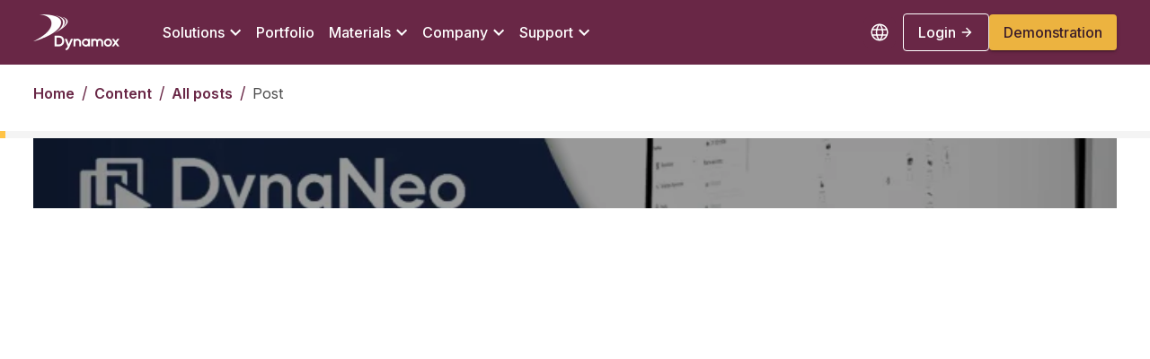

--- FILE ---
content_type: text/html; charset=utf-8
request_url: https://dynamox.net/en/blog/dynaneo-the-new-visual-management-tool
body_size: 46381
content:
<!DOCTYPE html><html lang="en"><head><meta charSet="utf-8"/><meta name="viewport" content="width=device-width"/><title>DynaNeo: the new visual management tool </title><meta name="robots" content="index,follow"/><meta name="description" content="Get to know DynaNeo: Dynamox&#x27;s new visual management dashboard, and find out why it will be your greatest ally in maintenance."/><link rel="alternate" hrefLang="es" href="https://dynamox.net/es/blog/dynaneo-la-nueva-herramienta-de-gestion-visual"/><link rel="alternate" hrefLang="pt" href="https://dynamox.net/blog/dynaneo-a-nova-ferramenta-da-gestao-a-vista"/><link rel="alternate" hrefLang="en" href="https://dynamox.net/en/blog/dynaneo-the-new-visual-management-tool"/><link rel="alternate" hrefLang="x-default" href="https://dynamox.net/blog/dynaneo-a-nova-ferramenta-da-gestao-a-vista"/><meta property="og:title" content="DynaNeo: the new visual management tool "/><meta property="og:description" content="Get to know DynaNeo: Dynamox&#x27;s new visual management dashboard, and find out why it will be your greatest ally in maintenance."/><meta property="og:type" content="article"/><meta property="article:published_time" content="2023-07-17T14:34:00+00:00"/><meta property="article:modified_time" content="2023-11-13T17:55:28+00:00"/><meta property="article:author" content="laura-cuba"/><meta property="og:image" content="https://i0.wp.com/content.dynamox.net/wp-content/uploads/2023/07/Capa-Blog-DynaNeo.webp?fit=1280%2C720&amp;ssl=1"/><meta property="og:image:alt" content="DynaNeo: the new visual management tool "/><meta property="og:image:type" content="image/webp"/><meta property="og:image:width" content="1280"/><meta property="og:image:height" content="720"/><meta property="og:locale" content="en_US"/><meta property="keywords" content="visual management"/><link rel="canonical" href="https://dynamox.net/en/blog/dynaneo-the-new-visual-management-tool"/><meta name="next-head-count" content="26"/><link rel="preconnect" href="https://fonts.gstatic.com"/><link rel="preconnect" href="https://fonts.googleapis.com"/><link rel="shortcut icon" href="/img/dynamox-icon.png" type="image/png"/><meta http-equiv="Content-Security-Policy" content="script-src &#x27;unsafe-eval&#x27; &#x27;nonce-bJVxgA5jpPyf4qWB/fBXwU1a1SRjYHzDTbW8Fl7vOGBlj1N4lt2bICahtC+gyaLeiJ4Y52Hbx/J0CSxdCSRAbAsikK7dXs8k6D46X+SgGgc2XDx8Sv3wu0bgximg2mbNSinKLM4OWEbnfk4P2sOqBix15v3fK7g6IIY6XCjYJNk=&#x27; &#x27;strict-dynamic&#x27;"/><meta name="facebook-domain-verification" content="xd7u7pbsyei2znyicxtvx5mhtb22rx"/><meta name="google-site-verification" content="ISDr0_K-fYZh2qOY0zWA-vrnQuw-4GS42D_pn0UpdNs"/><link rel="preconnect" href="https://fonts.gstatic.com" crossorigin /><link nonce="bJVxgA5jpPyf4qWB/fBXwU1a1SRjYHzDTbW8Fl7vOGBlj1N4lt2bICahtC+gyaLeiJ4Y52Hbx/J0CSxdCSRAbAsikK7dXs8k6D46X+SgGgc2XDx8Sv3wu0bgximg2mbNSinKLM4OWEbnfk4P2sOqBix15v3fK7g6IIY6XCjYJNk=" rel="preload" href="/_next/static/css/39462fde4c3e1d95.css" as="style"/><link rel="preload" as="image" imageSrcSet="/_next/image?url=https%3A%2F%2Fstorage.googleapis.com%2Fccorp-public-assets%2FDynamox%2520assets%2Flogo-dynamox-white.webp&amp;w=96&amp;q=75 1x, /_next/image?url=https%3A%2F%2Fstorage.googleapis.com%2Fccorp-public-assets%2FDynamox%2520assets%2Flogo-dynamox-white.webp&amp;w=256&amp;q=75 2x" fetchPriority="high"/><link rel="preload" as="image" imageSrcSet="/_next/image?url=https%3A%2F%2Fstorage.googleapis.com%2Fccorp-public-assets%2FDynamox%2520assets%2FMega-menu%2Fbiocombustiveis.webp&amp;w=384&amp;q=75 1x, /_next/image?url=https%3A%2F%2Fstorage.googleapis.com%2Fccorp-public-assets%2FDynamox%2520assets%2FMega-menu%2Fbiocombustiveis.webp&amp;w=750&amp;q=75 2x" fetchPriority="high"/><link rel="preload" as="image" imageSrcSet="/_next/image?url=https%3A%2F%2Fstorage.googleapis.com%2Fccorp-public-assets%2FDynamox%2520assets%2FMega-menu%2Fvale.webp&amp;w=384&amp;q=75 1x, /_next/image?url=https%3A%2F%2Fstorage.googleapis.com%2Fccorp-public-assets%2FDynamox%2520assets%2FMega-menu%2Fvale.webp&amp;w=750&amp;q=75 2x" fetchPriority="high"/> <!-- --><script src="https://js.hsforms.net/forms/embed/47244267.js" defer="" nonce="bJVxgA5jpPyf4qWB/fBXwU1a1SRjYHzDTbW8Fl7vOGBlj1N4lt2bICahtC+gyaLeiJ4Y52Hbx/J0CSxdCSRAbAsikK7dXs8k6D46X+SgGgc2XDx8Sv3wu0bgximg2mbNSinKLM4OWEbnfk4P2sOqBix15v3fK7g6IIY6XCjYJNk="></script><script id="json-ld" type="application/ld+json" nonce="bJVxgA5jpPyf4qWB/fBXwU1a1SRjYHzDTbW8Fl7vOGBlj1N4lt2bICahtC+gyaLeiJ4Y52Hbx/J0CSxdCSRAbAsikK7dXs8k6D46X+SgGgc2XDx8Sv3wu0bgximg2mbNSinKLM4OWEbnfk4P2sOqBix15v3fK7g6IIY6XCjYJNk=" data-nscript="beforeInteractive">[{"@context":"https://schema.org","@type":"WebSite","name":"Dynamox","url":"https://dynamox.net/en","description":"Asset monitoring and predictive maintenance solutions"},{"@context":"https://schema.org","@type":"Organization","name":"Dynamox","url":"https://dynamox.net/en","logo":"https://storage.googleapis.com/ccorp-public-assets/logo.png","sameAs":["https://www.facebook.com/dynamoxtech/","https://www.linkedin.com/company/dynamox-en/","https://www.instagram.com/dynamox_en/"]}]</script><script id="json-ld" type="application/ld+json" nonce="bJVxgA5jpPyf4qWB/fBXwU1a1SRjYHzDTbW8Fl7vOGBlj1N4lt2bICahtC+gyaLeiJ4Y52Hbx/J0CSxdCSRAbAsikK7dXs8k6D46X+SgGgc2XDx8Sv3wu0bgximg2mbNSinKLM4OWEbnfk4P2sOqBix15v3fK7g6IIY6XCjYJNk=" data-nscript="beforeInteractive">{"@context":"https://schema.org","@type":"Article","mainEntityOfPage":{"@type":"WebPage","@id":"https://dynamox.net/en/blog/dynaneo-the-new-visual-management-tool"},"author":{"@type":"Organization","name":"Dynamox"},"publisher":{"@type":"Organization","name":"Dynamox","logo":{"@type":"ImageObject","url":"https://storage.googleapis.com/ccorp-public-assets/Dynamox%20assets/logo-dynamox-white.webp"}},"headline":"DynaNeo: the new visual management tool ","image":"https://i0.wp.com/content.dynamox.net/wp-content/uploads/2023/07/Capa-Blog-DynaNeo.webp?fit=750%2C422&ssl=1","datePublished":"2023-07-17T14:34:00+00:00","dateModified":"2023-11-13T17:55:28+00:00","inLanguage":"en_US","url":"https://dynamox.net/en/blog/dynaneo-the-new-visual-management-tool"}</script><link nonce="bJVxgA5jpPyf4qWB/fBXwU1a1SRjYHzDTbW8Fl7vOGBlj1N4lt2bICahtC+gyaLeiJ4Y52Hbx/J0CSxdCSRAbAsikK7dXs8k6D46X+SgGgc2XDx8Sv3wu0bgximg2mbNSinKLM4OWEbnfk4P2sOqBix15v3fK7g6IIY6XCjYJNk=" rel="stylesheet" href="/_next/static/css/39462fde4c3e1d95.css" data-n-g=""/><noscript data-n-css="bJVxgA5jpPyf4qWB/fBXwU1a1SRjYHzDTbW8Fl7vOGBlj1N4lt2bICahtC+gyaLeiJ4Y52Hbx/J0CSxdCSRAbAsikK7dXs8k6D46X+SgGgc2XDx8Sv3wu0bgximg2mbNSinKLM4OWEbnfk4P2sOqBix15v3fK7g6IIY6XCjYJNk="></noscript><script defer="" nonce="bJVxgA5jpPyf4qWB/fBXwU1a1SRjYHzDTbW8Fl7vOGBlj1N4lt2bICahtC+gyaLeiJ4Y52Hbx/J0CSxdCSRAbAsikK7dXs8k6D46X+SgGgc2XDx8Sv3wu0bgximg2mbNSinKLM4OWEbnfk4P2sOqBix15v3fK7g6IIY6XCjYJNk=" noModule="" src="/_next/static/chunks/polyfills-42372ed130431b0a.js"></script><script src="/_next/static/chunks/webpack-2ed9f4a6a9122c2f.js" nonce="bJVxgA5jpPyf4qWB/fBXwU1a1SRjYHzDTbW8Fl7vOGBlj1N4lt2bICahtC+gyaLeiJ4Y52Hbx/J0CSxdCSRAbAsikK7dXs8k6D46X+SgGgc2XDx8Sv3wu0bgximg2mbNSinKLM4OWEbnfk4P2sOqBix15v3fK7g6IIY6XCjYJNk=" defer=""></script><script src="/_next/static/chunks/framework-c4584aba79e8d0fe.js" nonce="bJVxgA5jpPyf4qWB/fBXwU1a1SRjYHzDTbW8Fl7vOGBlj1N4lt2bICahtC+gyaLeiJ4Y52Hbx/J0CSxdCSRAbAsikK7dXs8k6D46X+SgGgc2XDx8Sv3wu0bgximg2mbNSinKLM4OWEbnfk4P2sOqBix15v3fK7g6IIY6XCjYJNk=" defer=""></script><script src="/_next/static/chunks/main-d780607c55c99799.js" nonce="bJVxgA5jpPyf4qWB/fBXwU1a1SRjYHzDTbW8Fl7vOGBlj1N4lt2bICahtC+gyaLeiJ4Y52Hbx/J0CSxdCSRAbAsikK7dXs8k6D46X+SgGgc2XDx8Sv3wu0bgximg2mbNSinKLM4OWEbnfk4P2sOqBix15v3fK7g6IIY6XCjYJNk=" defer=""></script><script src="/_next/static/chunks/pages/_app-ee800709d30dd19e.js" nonce="bJVxgA5jpPyf4qWB/fBXwU1a1SRjYHzDTbW8Fl7vOGBlj1N4lt2bICahtC+gyaLeiJ4Y52Hbx/J0CSxdCSRAbAsikK7dXs8k6D46X+SgGgc2XDx8Sv3wu0bgximg2mbNSinKLM4OWEbnfk4P2sOqBix15v3fK7g6IIY6XCjYJNk=" defer=""></script><script src="/_next/static/chunks/6813-6c4e76bfc4fb5479.js" nonce="bJVxgA5jpPyf4qWB/fBXwU1a1SRjYHzDTbW8Fl7vOGBlj1N4lt2bICahtC+gyaLeiJ4Y52Hbx/J0CSxdCSRAbAsikK7dXs8k6D46X+SgGgc2XDx8Sv3wu0bgximg2mbNSinKLM4OWEbnfk4P2sOqBix15v3fK7g6IIY6XCjYJNk=" defer=""></script><script src="/_next/static/chunks/9829-cf615e3b17e88548.js" nonce="bJVxgA5jpPyf4qWB/fBXwU1a1SRjYHzDTbW8Fl7vOGBlj1N4lt2bICahtC+gyaLeiJ4Y52Hbx/J0CSxdCSRAbAsikK7dXs8k6D46X+SgGgc2XDx8Sv3wu0bgximg2mbNSinKLM4OWEbnfk4P2sOqBix15v3fK7g6IIY6XCjYJNk=" defer=""></script><script src="/_next/static/chunks/3702-6936d99299ebe10f.js" nonce="bJVxgA5jpPyf4qWB/fBXwU1a1SRjYHzDTbW8Fl7vOGBlj1N4lt2bICahtC+gyaLeiJ4Y52Hbx/J0CSxdCSRAbAsikK7dXs8k6D46X+SgGgc2XDx8Sv3wu0bgximg2mbNSinKLM4OWEbnfk4P2sOqBix15v3fK7g6IIY6XCjYJNk=" defer=""></script><script src="/_next/static/chunks/3372-a1fddf57bea5c7e4.js" nonce="bJVxgA5jpPyf4qWB/fBXwU1a1SRjYHzDTbW8Fl7vOGBlj1N4lt2bICahtC+gyaLeiJ4Y52Hbx/J0CSxdCSRAbAsikK7dXs8k6D46X+SgGgc2XDx8Sv3wu0bgximg2mbNSinKLM4OWEbnfk4P2sOqBix15v3fK7g6IIY6XCjYJNk=" defer=""></script><script src="/_next/static/chunks/177-72ffa5d5ff527b63.js" nonce="bJVxgA5jpPyf4qWB/fBXwU1a1SRjYHzDTbW8Fl7vOGBlj1N4lt2bICahtC+gyaLeiJ4Y52Hbx/J0CSxdCSRAbAsikK7dXs8k6D46X+SgGgc2XDx8Sv3wu0bgximg2mbNSinKLM4OWEbnfk4P2sOqBix15v3fK7g6IIY6XCjYJNk=" defer=""></script><script src="/_next/static/chunks/268-b3587599adc99567.js" nonce="bJVxgA5jpPyf4qWB/fBXwU1a1SRjYHzDTbW8Fl7vOGBlj1N4lt2bICahtC+gyaLeiJ4Y52Hbx/J0CSxdCSRAbAsikK7dXs8k6D46X+SgGgc2XDx8Sv3wu0bgximg2mbNSinKLM4OWEbnfk4P2sOqBix15v3fK7g6IIY6XCjYJNk=" defer=""></script><script src="/_next/static/chunks/9922-ed229bb60fbb9577.js" nonce="bJVxgA5jpPyf4qWB/fBXwU1a1SRjYHzDTbW8Fl7vOGBlj1N4lt2bICahtC+gyaLeiJ4Y52Hbx/J0CSxdCSRAbAsikK7dXs8k6D46X+SgGgc2XDx8Sv3wu0bgximg2mbNSinKLM4OWEbnfk4P2sOqBix15v3fK7g6IIY6XCjYJNk=" defer=""></script><script src="/_next/static/chunks/2558-c6b596a907b667ba.js" nonce="bJVxgA5jpPyf4qWB/fBXwU1a1SRjYHzDTbW8Fl7vOGBlj1N4lt2bICahtC+gyaLeiJ4Y52Hbx/J0CSxdCSRAbAsikK7dXs8k6D46X+SgGgc2XDx8Sv3wu0bgximg2mbNSinKLM4OWEbnfk4P2sOqBix15v3fK7g6IIY6XCjYJNk=" defer=""></script><script src="/_next/static/chunks/9126-b257dbdb155b4204.js" nonce="bJVxgA5jpPyf4qWB/fBXwU1a1SRjYHzDTbW8Fl7vOGBlj1N4lt2bICahtC+gyaLeiJ4Y52Hbx/J0CSxdCSRAbAsikK7dXs8k6D46X+SgGgc2XDx8Sv3wu0bgximg2mbNSinKLM4OWEbnfk4P2sOqBix15v3fK7g6IIY6XCjYJNk=" defer=""></script><script src="/_next/static/chunks/9472-8a183dc8628090fe.js" nonce="bJVxgA5jpPyf4qWB/fBXwU1a1SRjYHzDTbW8Fl7vOGBlj1N4lt2bICahtC+gyaLeiJ4Y52Hbx/J0CSxdCSRAbAsikK7dXs8k6D46X+SgGgc2XDx8Sv3wu0bgximg2mbNSinKLM4OWEbnfk4P2sOqBix15v3fK7g6IIY6XCjYJNk=" defer=""></script><script src="/_next/static/chunks/9058-7c758eda41a1f354.js" nonce="bJVxgA5jpPyf4qWB/fBXwU1a1SRjYHzDTbW8Fl7vOGBlj1N4lt2bICahtC+gyaLeiJ4Y52Hbx/J0CSxdCSRAbAsikK7dXs8k6D46X+SgGgc2XDx8Sv3wu0bgximg2mbNSinKLM4OWEbnfk4P2sOqBix15v3fK7g6IIY6XCjYJNk=" defer=""></script><script src="/_next/static/chunks/8150-b80bd33772a48b26.js" nonce="bJVxgA5jpPyf4qWB/fBXwU1a1SRjYHzDTbW8Fl7vOGBlj1N4lt2bICahtC+gyaLeiJ4Y52Hbx/J0CSxdCSRAbAsikK7dXs8k6D46X+SgGgc2XDx8Sv3wu0bgximg2mbNSinKLM4OWEbnfk4P2sOqBix15v3fK7g6IIY6XCjYJNk=" defer=""></script><script src="/_next/static/chunks/6395-e541a94b030b81ab.js" nonce="bJVxgA5jpPyf4qWB/fBXwU1a1SRjYHzDTbW8Fl7vOGBlj1N4lt2bICahtC+gyaLeiJ4Y52Hbx/J0CSxdCSRAbAsikK7dXs8k6D46X+SgGgc2XDx8Sv3wu0bgximg2mbNSinKLM4OWEbnfk4P2sOqBix15v3fK7g6IIY6XCjYJNk=" defer=""></script><script src="/_next/static/chunks/8707-8dd9ac823fec36a0.js" nonce="bJVxgA5jpPyf4qWB/fBXwU1a1SRjYHzDTbW8Fl7vOGBlj1N4lt2bICahtC+gyaLeiJ4Y52Hbx/J0CSxdCSRAbAsikK7dXs8k6D46X+SgGgc2XDx8Sv3wu0bgximg2mbNSinKLM4OWEbnfk4P2sOqBix15v3fK7g6IIY6XCjYJNk=" defer=""></script><script src="/_next/static/chunks/9696-6fe7f4d3b70884d0.js" nonce="bJVxgA5jpPyf4qWB/fBXwU1a1SRjYHzDTbW8Fl7vOGBlj1N4lt2bICahtC+gyaLeiJ4Y52Hbx/J0CSxdCSRAbAsikK7dXs8k6D46X+SgGgc2XDx8Sv3wu0bgximg2mbNSinKLM4OWEbnfk4P2sOqBix15v3fK7g6IIY6XCjYJNk=" defer=""></script><script src="/_next/static/chunks/5319-c45eb06595d972fb.js" nonce="bJVxgA5jpPyf4qWB/fBXwU1a1SRjYHzDTbW8Fl7vOGBlj1N4lt2bICahtC+gyaLeiJ4Y52Hbx/J0CSxdCSRAbAsikK7dXs8k6D46X+SgGgc2XDx8Sv3wu0bgximg2mbNSinKLM4OWEbnfk4P2sOqBix15v3fK7g6IIY6XCjYJNk=" defer=""></script><script src="/_next/static/chunks/pages/blog/%5Bslug%5D-1f11c2aae5efcb98.js" nonce="bJVxgA5jpPyf4qWB/fBXwU1a1SRjYHzDTbW8Fl7vOGBlj1N4lt2bICahtC+gyaLeiJ4Y52Hbx/J0CSxdCSRAbAsikK7dXs8k6D46X+SgGgc2XDx8Sv3wu0bgximg2mbNSinKLM4OWEbnfk4P2sOqBix15v3fK7g6IIY6XCjYJNk=" defer=""></script><script src="/_next/static/h_kIYh8sPaC-4-lFRrcSd/_buildManifest.js" nonce="bJVxgA5jpPyf4qWB/fBXwU1a1SRjYHzDTbW8Fl7vOGBlj1N4lt2bICahtC+gyaLeiJ4Y52Hbx/J0CSxdCSRAbAsikK7dXs8k6D46X+SgGgc2XDx8Sv3wu0bgximg2mbNSinKLM4OWEbnfk4P2sOqBix15v3fK7g6IIY6XCjYJNk=" defer=""></script><script src="/_next/static/h_kIYh8sPaC-4-lFRrcSd/_ssgManifest.js" nonce="bJVxgA5jpPyf4qWB/fBXwU1a1SRjYHzDTbW8Fl7vOGBlj1N4lt2bICahtC+gyaLeiJ4Y52Hbx/J0CSxdCSRAbAsikK7dXs8k6D46X+SgGgc2XDx8Sv3wu0bgximg2mbNSinKLM4OWEbnfk4P2sOqBix15v3fK7g6IIY6XCjYJNk=" defer=""></script><style data-emotion="css-global 0"></style><style data-emotion="css-global 1prfaxn">@-webkit-keyframes mui-auto-fill{from{display:block;}}@keyframes mui-auto-fill{from{display:block;}}@-webkit-keyframes mui-auto-fill-cancel{from{display:block;}}@keyframes mui-auto-fill-cancel{from{display:block;}}</style><style data-emotion="css-global animation-ofq18a">@-webkit-keyframes animation-ofq18a{0%{right:0;}100%{right:24pxpx;}}@keyframes animation-ofq18a{0%{right:0;}100%{right:24pxpx;}}</style><style data-emotion="css fgyo4 1fpbuck 1o84dbs jxjln3 z7mtfw ismxw7 66qopd eozxkq 1v994a0 1nyduyr 1gllofn 40ho87 19ca79i 1xdhyk6 1mb3009 1r794uy wke41t 1841syw 10egq61 1bq1d6t awh6u6 dfnxgg 13czloa 19bcfsv wnfue5 1jhzp8o vuxf0f f8wb7g abqyn 15830to 9vd5ud 1te0dk3 13dqx12 1upy4xr 1tqdgue c8jy90 c1719t 178aj41 91zu8u 1t5irr0 oi37dt i4tcty r05d4n 1dhu4ot dava9 f8ibgu 1qk38wv 16n3mo1 1ndjmue 147e5lo 1l3b12y 5v2ak0 w4cd9x 1jhtw3p 1r82dbf 1dppami 1xmktp 3pc5r6 51eq8m 1ga8vcl 1nd5pgh 1orojrd usxwcc tpaus9 147h80g 1kbo0oc r4dehr 18bb8ob 1s95kkd 171yv09 70qvj9 z2aoy4 1pcn0cc 1pycyk0 1n2ln8r 8hfz0u amcgdn qxp9nu 67fmnk i6q2wp rj5gfj 1xyaq7k 1chju6r w8236a 1q09ach srjk1z 1lgb7lh gtnea2 1lfifal 1t3q5rx 1iwlug3 4ky25y 7afziw nua5xh 13o0st 1bj5k8m qhw9vy qym0pe tkxc2w 154izvr b9zgoq owgzho 1n1rld4 1qm1lh 69i1ev 39z364 1ww6127 1f3tgjz 1406kjn 1dcaxfc fea4xs jo076p q5z1ic 30w13x 1ni5xns 10qbema 1cl7zdz 16m4wjd 13fjrhg zv81yq 1km0bek habq7c 7td462 1pq7i55 1kp0od6 1gzc9cg 19r9joa 1js84ex 1rk9pr6 ltjezc ro88wx y16rw6 mmdz5n ls63ih 1kdz5m 1erqa84 q7mezt">.css-fgyo4{width:100%;height:72px;overflow:hidden;}@media (max-width: 1139px){.css-fgyo4{display:none;}}.css-1fpbuck{width:100%;position:fixed;background-color:#692746;z-index:1000;}.css-1o84dbs{width:100%;max-width:1206px;margin:0 auto;}@media (max-width: calc(1206px + 2rem)){.css-1o84dbs{padding-left:16px;padding-right:16px;}}.css-jxjln3{display:-webkit-box;display:-webkit-flex;display:-ms-flexbox;display:flex;-webkit-box-pack:start;-ms-flex-pack:start;-webkit-justify-content:flex-start;justify-content:flex-start;-webkit-align-items:center;-webkit-box-align:center;-ms-flex-align:center;align-items:center;height:72px;}.css-z7mtfw{display:-webkit-box;display:-webkit-flex;display:-ms-flexbox;display:flex;-webkit-box-pack:justify;-webkit-justify-content:space-between;justify-content:space-between;width:100%;}.css-ismxw7{display:-webkit-box;display:-webkit-flex;display:-ms-flexbox;display:flex;-webkit-align-items:center;-webkit-box-align:center;-ms-flex-align:center;align-items:center;gap:16px;margin:0;padding:0;margin-left:40px;}.css-66qopd{display:-webkit-box;display:-webkit-flex;display:-ms-flexbox;display:flex;-webkit-align-items:center;-webkit-box-align:center;-ms-flex-align:center;align-items:center;list-style:none;}.css-eozxkq{display:-webkit-inline-box;display:-webkit-inline-flex;display:-ms-inline-flexbox;display:inline-flex;-webkit-align-items:center;-webkit-box-align:center;-ms-flex-align:center;align-items:center;-webkit-box-pack:center;-ms-flex-pack:center;-webkit-justify-content:center;justify-content:center;position:relative;box-sizing:border-box;-webkit-tap-highlight-color:transparent;background-color:transparent;outline:0;border:0;margin:0;border-radius:0;padding:0;cursor:pointer;-webkit-user-select:none;-moz-user-select:none;-ms-user-select:none;user-select:none;vertical-align:middle;-moz-appearance:none;-webkit-appearance:none;-webkit-text-decoration:none;text-decoration:none;color:inherit;font-weight:500;font-size:16px;line-height:24px;text-transform:none;font-family:"Inter",sans-serif;min-width:64px;padding:6px 16px;border:0;border-radius:4px;-webkit-transition:background-color 250ms cubic-bezier(0.4, 0, 0.2, 1) 0ms,box-shadow 250ms cubic-bezier(0.4, 0, 0.2, 1) 0ms,border-color 250ms cubic-bezier(0.4, 0, 0.2, 1) 0ms,color 250ms cubic-bezier(0.4, 0, 0.2, 1) 0ms;transition:background-color 250ms cubic-bezier(0.4, 0, 0.2, 1) 0ms,box-shadow 250ms cubic-bezier(0.4, 0, 0.2, 1) 0ms,border-color 250ms cubic-bezier(0.4, 0, 0.2, 1) 0ms,color 250ms cubic-bezier(0.4, 0, 0.2, 1) 0ms;padding:6px 8px;color:var(--variant-textColor);background-color:var(--variant-textBg);--variant-textColor:#692746;--variant-outlinedColor:#692746;--variant-outlinedBorder:rgba(105, 39, 70, 0.5);--variant-containedColor:#fff;--variant-containedBg:#692746;-webkit-transition:background-color 250ms cubic-bezier(0.4, 0, 0.2, 1) 0ms,box-shadow 250ms cubic-bezier(0.4, 0, 0.2, 1) 0ms,border-color 250ms cubic-bezier(0.4, 0, 0.2, 1) 0ms;transition:background-color 250ms cubic-bezier(0.4, 0, 0.2, 1) 0ms,box-shadow 250ms cubic-bezier(0.4, 0, 0.2, 1) 0ms,border-color 250ms cubic-bezier(0.4, 0, 0.2, 1) 0ms;font-size:16px;font-weight:500;line-height:24px;padding:16px 32px;border-radius:4px;box-shadow:none!important;border-radius:8px;padding:4px 8px;font-size:16px;font-weight:500;line-height:24px;color:#fff;}.css-eozxkq::-moz-focus-inner{border-style:none;}.css-eozxkq.Mui-disabled{pointer-events:none;cursor:default;}@media print{.css-eozxkq{-webkit-print-color-adjust:exact;color-adjust:exact;}}.css-eozxkq:hover{-webkit-text-decoration:none;text-decoration:none;}.css-eozxkq.Mui-disabled{color:rgba(0, 0, 0, 0.26);}@media (hover: hover){.css-eozxkq:hover{--variant-containedBg:#3B1D2A;--variant-textBg:rgba(105, 39, 70, 0.04);--variant-outlinedBorder:#692746;--variant-outlinedBg:rgba(105, 39, 70, 0.04);}}.css-eozxkq.MuiButton-loading{color:transparent;}@media (max-width:599.95px){.css-eozxkq{width:100%;}}.css-eozxkq svg{-webkit-transition:all .10s linear;transition:all .10s linear;}.css-eozxkq[aria-labelledby] svg{-webkit-transform:rotate(180deg);-moz-transform:rotate(180deg);-ms-transform:rotate(180deg);transform:rotate(180deg);}.css-eozxkq:hover{background-color:#753D57;}.css-eozxkq:active{background-color:#FFFFFF;color:#692746;}.css-1v994a0{margin-right:6px;}.css-1nyduyr{display:block;border-radius:8px;padding:4px 8px;font-size:16px;font-weight:500;line-height:24px;color:#FFFFFF;-webkit-text-decoration:none;text-decoration:none;}.css-1nyduyr:hover{background-color:#753D57;}.css-1gllofn{display:-webkit-box;display:-webkit-flex;display:-ms-flexbox;display:flex;-webkit-align-items:center;-webkit-box-align:center;-ms-flex-align:center;align-items:center;gap:16px;margin:0;padding:0;margin-left:24px;}.css-40ho87{display:-webkit-box;display:-webkit-flex;display:-ms-flexbox;display:flex;-webkit-align-items:center;-webkit-box-align:center;-ms-flex-align:center;align-items:center;list-style:none;margin-right:8px;}.css-19ca79i{display:-webkit-inline-box;display:-webkit-inline-flex;display:-ms-inline-flexbox;display:inline-flex;-webkit-align-items:center;-webkit-box-align:center;-ms-flex-align:center;align-items:center;-webkit-box-pack:center;-ms-flex-pack:center;-webkit-justify-content:center;justify-content:center;position:relative;box-sizing:border-box;-webkit-tap-highlight-color:transparent;background-color:transparent;outline:0;border:0;margin:0;border-radius:0;padding:0;cursor:pointer;-webkit-user-select:none;-moz-user-select:none;-ms-user-select:none;user-select:none;vertical-align:middle;-moz-appearance:none;-webkit-appearance:none;-webkit-text-decoration:none;text-decoration:none;color:inherit;font-weight:500;font-size:16px;line-height:24px;text-transform:none;font-family:"Inter",sans-serif;min-width:64px;padding:6px 16px;border:0;border-radius:4px;-webkit-transition:background-color 250ms cubic-bezier(0.4, 0, 0.2, 1) 0ms,box-shadow 250ms cubic-bezier(0.4, 0, 0.2, 1) 0ms,border-color 250ms cubic-bezier(0.4, 0, 0.2, 1) 0ms,color 250ms cubic-bezier(0.4, 0, 0.2, 1) 0ms;transition:background-color 250ms cubic-bezier(0.4, 0, 0.2, 1) 0ms,box-shadow 250ms cubic-bezier(0.4, 0, 0.2, 1) 0ms,border-color 250ms cubic-bezier(0.4, 0, 0.2, 1) 0ms,color 250ms cubic-bezier(0.4, 0, 0.2, 1) 0ms;color:var(--variant-containedColor);background-color:var(--variant-containedBg);box-shadow:0px 3px 1px -2px rgba(0,0,0,0.2),0px 2px 2px 0px rgba(0,0,0,0.14),0px 1px 5px 0px rgba(0,0,0,0.12);--variant-textColor:#692746;--variant-outlinedColor:#692746;--variant-outlinedBorder:rgba(105, 39, 70, 0.5);--variant-containedColor:#fff;--variant-containedBg:#692746;-webkit-transition:background-color 250ms cubic-bezier(0.4, 0, 0.2, 1) 0ms,box-shadow 250ms cubic-bezier(0.4, 0, 0.2, 1) 0ms,border-color 250ms cubic-bezier(0.4, 0, 0.2, 1) 0ms;transition:background-color 250ms cubic-bezier(0.4, 0, 0.2, 1) 0ms,box-shadow 250ms cubic-bezier(0.4, 0, 0.2, 1) 0ms,border-color 250ms cubic-bezier(0.4, 0, 0.2, 1) 0ms;font-size:16px;font-weight:500;line-height:24px;padding:16px 32px;border-radius:4px;min-width:auto;box-shadow:none!important;border-radius:8px;padding:8px;font-size:16px;font-weight:500;line-height:24px;}.css-19ca79i::-moz-focus-inner{border-style:none;}.css-19ca79i.Mui-disabled{pointer-events:none;cursor:default;}@media print{.css-19ca79i{-webkit-print-color-adjust:exact;color-adjust:exact;}}.css-19ca79i:hover{-webkit-text-decoration:none;text-decoration:none;}.css-19ca79i.Mui-disabled{color:rgba(0, 0, 0, 0.26);}.css-19ca79i:hover{box-shadow:0px 2px 4px -1px rgba(0,0,0,0.2),0px 4px 5px 0px rgba(0,0,0,0.14),0px 1px 10px 0px rgba(0,0,0,0.12);}@media (hover: none){.css-19ca79i:hover{box-shadow:0px 3px 1px -2px rgba(0,0,0,0.2),0px 2px 2px 0px rgba(0,0,0,0.14),0px 1px 5px 0px rgba(0,0,0,0.12);}}.css-19ca79i:active{box-shadow:0px 5px 5px -3px rgba(0,0,0,0.2),0px 8px 10px 1px rgba(0,0,0,0.14),0px 3px 14px 2px rgba(0,0,0,0.12);}.css-19ca79i.Mui-focusVisible{box-shadow:0px 3px 5px -1px rgba(0,0,0,0.2),0px 6px 10px 0px rgba(0,0,0,0.14),0px 1px 18px 0px rgba(0,0,0,0.12);}.css-19ca79i.Mui-disabled{color:rgba(0, 0, 0, 0.26);box-shadow:none;background-color:rgba(0, 0, 0, 0.12);}@media (hover: hover){.css-19ca79i:hover{--variant-containedBg:#3B1D2A;--variant-textBg:rgba(105, 39, 70, 0.04);--variant-outlinedBorder:#692746;--variant-outlinedBg:rgba(105, 39, 70, 0.04);}}.css-19ca79i.MuiButton-loading{color:transparent;}@media (max-width:599.95px){.css-19ca79i{width:100%;}}.css-19ca79i:hover{background-color:#753D57;}.css-19ca79i:active{background-color:#FFFFFF;color:#692746;}.css-1mb3009{display:-webkit-inline-box;display:-webkit-inline-flex;display:-ms-inline-flexbox;display:inline-flex;-webkit-align-items:center;-webkit-box-align:center;-ms-flex-align:center;align-items:center;-webkit-box-pack:center;-ms-flex-pack:center;-webkit-justify-content:center;justify-content:center;position:relative;box-sizing:border-box;-webkit-tap-highlight-color:transparent;background-color:transparent;outline:0;border:0;margin:0;border-radius:0;padding:0;cursor:pointer;-webkit-user-select:none;-moz-user-select:none;-ms-user-select:none;user-select:none;vertical-align:middle;-moz-appearance:none;-webkit-appearance:none;-webkit-text-decoration:none;text-decoration:none;color:inherit;font-weight:500;font-size:16px;line-height:24px;text-transform:none;font-family:"Inter",sans-serif;min-width:64px;padding:6px 16px;border:0;border-radius:4px;-webkit-transition:background-color 250ms cubic-bezier(0.4, 0, 0.2, 1) 0ms,box-shadow 250ms cubic-bezier(0.4, 0, 0.2, 1) 0ms,border-color 250ms cubic-bezier(0.4, 0, 0.2, 1) 0ms,color 250ms cubic-bezier(0.4, 0, 0.2, 1) 0ms;transition:background-color 250ms cubic-bezier(0.4, 0, 0.2, 1) 0ms,box-shadow 250ms cubic-bezier(0.4, 0, 0.2, 1) 0ms,border-color 250ms cubic-bezier(0.4, 0, 0.2, 1) 0ms,color 250ms cubic-bezier(0.4, 0, 0.2, 1) 0ms;padding:5px 15px;border:1px solid currentColor;border-color:var(--variant-outlinedBorder, currentColor);background-color:var(--variant-outlinedBg);color:var(--variant-outlinedColor);--variant-textColor:#692746;--variant-outlinedColor:#692746;--variant-outlinedBorder:rgba(105, 39, 70, 0.5);--variant-containedColor:#fff;--variant-containedBg:#692746;-webkit-transition:background-color 250ms cubic-bezier(0.4, 0, 0.2, 1) 0ms,box-shadow 250ms cubic-bezier(0.4, 0, 0.2, 1) 0ms,border-color 250ms cubic-bezier(0.4, 0, 0.2, 1) 0ms;transition:background-color 250ms cubic-bezier(0.4, 0, 0.2, 1) 0ms,box-shadow 250ms cubic-bezier(0.4, 0, 0.2, 1) 0ms,border-color 250ms cubic-bezier(0.4, 0, 0.2, 1) 0ms;font-size:16px;font-weight:500;line-height:24px;padding:16px 32px;border-radius:4px;border-color:#333333;color:#333333;padding:8px 16px;font-size:16px;font-weight:500;line-height:24px;-webkit-transition:all 0.15s ease;transition:all 0.15s ease;border-color:#FFFFFF;color:#FFFFFF;}.css-1mb3009::-moz-focus-inner{border-style:none;}.css-1mb3009.Mui-disabled{pointer-events:none;cursor:default;}@media print{.css-1mb3009{-webkit-print-color-adjust:exact;color-adjust:exact;}}.css-1mb3009:hover{-webkit-text-decoration:none;text-decoration:none;}.css-1mb3009.Mui-disabled{color:rgba(0, 0, 0, 0.26);}.css-1mb3009.Mui-disabled{border:1px solid rgba(0, 0, 0, 0.12);}@media (hover: hover){.css-1mb3009:hover{--variant-containedBg:#3B1D2A;--variant-textBg:rgba(105, 39, 70, 0.04);--variant-outlinedBorder:#692746;--variant-outlinedBg:rgba(105, 39, 70, 0.04);}}.css-1mb3009.MuiButton-loading{color:transparent;}@media (max-width:599.95px){.css-1mb3009{width:100%;}}.css-1mb3009:hover{border-color:#333333;background-color:transparent;}.css-1mb3009 .mega-menu-icon-figure{-webkit-transition:0.15s ease all;transition:0.15s ease all;}.css-1mb3009:hover{background-color:#753D57;border-color:#FFFFFF;}.css-1mb3009:active{background-color:#FFFFFF;color:#692746;}.css-1mb3009:active .mega-menu-icon-figure{fill:#692746;}.css-1r794uy{display:-webkit-inline-box;display:-webkit-inline-flex;display:-ms-inline-flexbox;display:inline-flex;-webkit-align-items:center;-webkit-box-align:center;-ms-flex-align:center;align-items:center;-webkit-box-pack:center;-ms-flex-pack:center;-webkit-justify-content:center;justify-content:center;position:relative;box-sizing:border-box;-webkit-tap-highlight-color:transparent;background-color:transparent;outline:0;border:0;margin:0;border-radius:0;padding:0;cursor:pointer;-webkit-user-select:none;-moz-user-select:none;-ms-user-select:none;user-select:none;vertical-align:middle;-moz-appearance:none;-webkit-appearance:none;-webkit-text-decoration:none;text-decoration:none;color:inherit;font-weight:500;font-size:16px;line-height:24px;text-transform:none;font-family:"Inter",sans-serif;min-width:64px;padding:6px 16px;border:0;border-radius:4px;-webkit-transition:background-color 250ms cubic-bezier(0.4, 0, 0.2, 1) 0ms,box-shadow 250ms cubic-bezier(0.4, 0, 0.2, 1) 0ms,border-color 250ms cubic-bezier(0.4, 0, 0.2, 1) 0ms,color 250ms cubic-bezier(0.4, 0, 0.2, 1) 0ms;transition:background-color 250ms cubic-bezier(0.4, 0, 0.2, 1) 0ms,box-shadow 250ms cubic-bezier(0.4, 0, 0.2, 1) 0ms,border-color 250ms cubic-bezier(0.4, 0, 0.2, 1) 0ms,color 250ms cubic-bezier(0.4, 0, 0.2, 1) 0ms;color:var(--variant-containedColor);background-color:var(--variant-containedBg);box-shadow:0px 3px 1px -2px rgba(0,0,0,0.2),0px 2px 2px 0px rgba(0,0,0,0.14),0px 1px 5px 0px rgba(0,0,0,0.12);--variant-textColor:#692746;--variant-outlinedColor:#692746;--variant-outlinedBorder:rgba(105, 39, 70, 0.5);--variant-containedColor:#fff;--variant-containedBg:#692746;-webkit-transition:background-color 250ms cubic-bezier(0.4, 0, 0.2, 1) 0ms,box-shadow 250ms cubic-bezier(0.4, 0, 0.2, 1) 0ms,border-color 250ms cubic-bezier(0.4, 0, 0.2, 1) 0ms;transition:background-color 250ms cubic-bezier(0.4, 0, 0.2, 1) 0ms,box-shadow 250ms cubic-bezier(0.4, 0, 0.2, 1) 0ms,border-color 250ms cubic-bezier(0.4, 0, 0.2, 1) 0ms;font-size:16px;font-weight:500;line-height:24px;padding:16px 32px;border-radius:4px;padding:8px 16px;font-size:16px;font-weight:500;line-height:24px;-webkit-transition:all 0.15s ease;transition:all 0.15s ease;color:#3B1D2A;background-color:#ECB340;}.css-1r794uy::-moz-focus-inner{border-style:none;}.css-1r794uy.Mui-disabled{pointer-events:none;cursor:default;}@media print{.css-1r794uy{-webkit-print-color-adjust:exact;color-adjust:exact;}}.css-1r794uy:hover{-webkit-text-decoration:none;text-decoration:none;}.css-1r794uy.Mui-disabled{color:rgba(0, 0, 0, 0.26);}.css-1r794uy:hover{box-shadow:0px 2px 4px -1px rgba(0,0,0,0.2),0px 4px 5px 0px rgba(0,0,0,0.14),0px 1px 10px 0px rgba(0,0,0,0.12);}@media (hover: none){.css-1r794uy:hover{box-shadow:0px 3px 1px -2px rgba(0,0,0,0.2),0px 2px 2px 0px rgba(0,0,0,0.14),0px 1px 5px 0px rgba(0,0,0,0.12);}}.css-1r794uy:active{box-shadow:0px 5px 5px -3px rgba(0,0,0,0.2),0px 8px 10px 1px rgba(0,0,0,0.14),0px 3px 14px 2px rgba(0,0,0,0.12);}.css-1r794uy.Mui-focusVisible{box-shadow:0px 3px 5px -1px rgba(0,0,0,0.2),0px 6px 10px 0px rgba(0,0,0,0.14),0px 1px 18px 0px rgba(0,0,0,0.12);}.css-1r794uy.Mui-disabled{color:rgba(0, 0, 0, 0.26);box-shadow:none;background-color:rgba(0, 0, 0, 0.12);}@media (hover: hover){.css-1r794uy:hover{--variant-containedBg:#3B1D2A;--variant-textBg:rgba(105, 39, 70, 0.04);--variant-outlinedBorder:#692746;--variant-outlinedBg:rgba(105, 39, 70, 0.04);}}.css-1r794uy.MuiButton-loading{color:transparent;}@media (max-width:599.95px){.css-1r794uy{width:100%;}}.css-1r794uy .mega-menu-icon-figure{-webkit-transition:0.15s ease all;transition:0.15s ease all;}.css-1r794uy:hover{background-color:#F5D491;}.css-1r794uy:hover .mega-menu-icon-background{fill:#692746;}.css-1r794uy:hover .mega-menu-icon-figure{fill:#F9F6F6;}.css-1r794uy:active{background-color:#FFFFFF;}.css-1r794uy:active .mega-menu-icon-background{fill:#F9F6F6;}.css-1r794uy:active .mega-menu-icon-figure{fill:#692746;}.css-wke41t{display:-webkit-box;display:-webkit-flex;display:-ms-flexbox;display:flex;-webkit-flex-direction:column;-ms-flex-direction:column;flex-direction:column;height:72px;width:100%;}@media (min-width: 1140px){.css-wke41t{display:none;}}.css-1841syw{width:100vw;background-color:#692746;height:72px;display:-webkit-box;display:-webkit-flex;display:-ms-flexbox;display:flex;-webkit-align-items:center;-webkit-box-align:center;-ms-flex-align:center;align-items:center;-webkit-box-pack:justify;-webkit-justify-content:space-between;justify-content:space-between;padding:16px;position:fixed;z-index:1000;}.css-10egq61{display:-webkit-box;display:-webkit-flex;display:-ms-flexbox;display:flex;gap:16px;}.css-1bq1d6t{display:-webkit-inline-box;display:-webkit-inline-flex;display:-ms-inline-flexbox;display:inline-flex;-webkit-align-items:center;-webkit-box-align:center;-ms-flex-align:center;align-items:center;-webkit-box-pack:center;-ms-flex-pack:center;-webkit-justify-content:center;justify-content:center;position:relative;box-sizing:border-box;-webkit-tap-highlight-color:transparent;background-color:transparent;outline:0;border:0;margin:0;border-radius:0;padding:0;cursor:pointer;-webkit-user-select:none;-moz-user-select:none;-ms-user-select:none;user-select:none;vertical-align:middle;-moz-appearance:none;-webkit-appearance:none;-webkit-text-decoration:none;text-decoration:none;color:inherit;font-weight:500;font-size:16px;line-height:24px;text-transform:none;font-family:"Inter",sans-serif;min-width:64px;padding:6px 16px;border:0;border-radius:4px;-webkit-transition:background-color 250ms cubic-bezier(0.4, 0, 0.2, 1) 0ms,box-shadow 250ms cubic-bezier(0.4, 0, 0.2, 1) 0ms,border-color 250ms cubic-bezier(0.4, 0, 0.2, 1) 0ms,color 250ms cubic-bezier(0.4, 0, 0.2, 1) 0ms;transition:background-color 250ms cubic-bezier(0.4, 0, 0.2, 1) 0ms,box-shadow 250ms cubic-bezier(0.4, 0, 0.2, 1) 0ms,border-color 250ms cubic-bezier(0.4, 0, 0.2, 1) 0ms,color 250ms cubic-bezier(0.4, 0, 0.2, 1) 0ms;padding:6px 8px;color:var(--variant-textColor);background-color:var(--variant-textBg);--variant-textColor:#692746;--variant-outlinedColor:#692746;--variant-outlinedBorder:rgba(105, 39, 70, 0.5);--variant-containedColor:#fff;--variant-containedBg:#692746;-webkit-transition:background-color 250ms cubic-bezier(0.4, 0, 0.2, 1) 0ms,box-shadow 250ms cubic-bezier(0.4, 0, 0.2, 1) 0ms,border-color 250ms cubic-bezier(0.4, 0, 0.2, 1) 0ms;transition:background-color 250ms cubic-bezier(0.4, 0, 0.2, 1) 0ms,box-shadow 250ms cubic-bezier(0.4, 0, 0.2, 1) 0ms,border-color 250ms cubic-bezier(0.4, 0, 0.2, 1) 0ms;font-size:16px;font-weight:500;line-height:24px;padding:16px 32px;border-radius:4px;padding:6px;min-width:auto;width:34px;height:34px;}.css-1bq1d6t::-moz-focus-inner{border-style:none;}.css-1bq1d6t.Mui-disabled{pointer-events:none;cursor:default;}@media print{.css-1bq1d6t{-webkit-print-color-adjust:exact;color-adjust:exact;}}.css-1bq1d6t:hover{-webkit-text-decoration:none;text-decoration:none;}.css-1bq1d6t.Mui-disabled{color:rgba(0, 0, 0, 0.26);}@media (hover: hover){.css-1bq1d6t:hover{--variant-containedBg:#3B1D2A;--variant-textBg:rgba(105, 39, 70, 0.04);--variant-outlinedBorder:#692746;--variant-outlinedBg:rgba(105, 39, 70, 0.04);}}.css-1bq1d6t.MuiButton-loading{color:transparent;}@media (max-width:599.95px){.css-1bq1d6t{width:100%;}}.css-awh6u6{height:calc(100vh - 72px);width:100vw;position:fixed;top:72px;-webkit-transition:all .3s ease;transition:all .3s ease;left:100%;z-index:1000;background:#ffffff;}.css-dfnxgg{display:-webkit-box;display:-webkit-flex;display:-ms-flexbox;display:flex;padding:16px;-webkit-flex-direction:column;-ms-flex-direction:column;flex-direction:column;height:calc(100vh - 72px - 142px);overflow-y:scroll;}.css-13czloa{border-bottom:1px solid #E8DFE2;display:-webkit-box;display:-webkit-flex;display:-ms-flexbox;display:flex;-webkit-flex-direction:column;-ms-flex-direction:column;flex-direction:column;gap:8px;}.css-19bcfsv{background-color:#ffffff;color:#333333;-webkit-transition:box-shadow 300ms cubic-bezier(0.4, 0, 0.2, 1) 0ms;transition:box-shadow 300ms cubic-bezier(0.4, 0, 0.2, 1) 0ms;border-radius:4px;box-shadow:var(--Paper-shadow);background-image:var(--Paper-overlay);position:relative;-webkit-transition:margin 150ms cubic-bezier(0.4, 0, 0.2, 1) 0ms;transition:margin 150ms cubic-bezier(0.4, 0, 0.2, 1) 0ms;overflow-anchor:none;border-radius:0;}.css-19bcfsv::before{position:absolute;left:0;top:-1px;right:0;height:1px;content:"";opacity:1;background-color:rgba(0, 0, 0, 0.12);-webkit-transition:opacity 150ms cubic-bezier(0.4, 0, 0.2, 1) 0ms,background-color 150ms cubic-bezier(0.4, 0, 0.2, 1) 0ms;transition:opacity 150ms cubic-bezier(0.4, 0, 0.2, 1) 0ms,background-color 150ms cubic-bezier(0.4, 0, 0.2, 1) 0ms;}.css-19bcfsv:first-of-type::before{display:none;}.css-19bcfsv.Mui-expanded::before{opacity:0;}.css-19bcfsv.Mui-expanded:first-of-type{margin-top:0;}.css-19bcfsv.Mui-expanded:last-of-type{margin-bottom:0;}.css-19bcfsv.Mui-expanded+.css-19bcfsv.Mui-expanded::before{display:none;}.css-19bcfsv.Mui-disabled{background-color:rgba(0, 0, 0, 0.12);}.css-19bcfsv:first-of-type{border-top-left-radius:4px;border-top-right-radius:4px;}.css-19bcfsv:last-of-type{border-bottom-left-radius:4px;border-bottom-right-radius:4px;}@supports (-ms-ime-align: auto){.css-19bcfsv:last-of-type{border-bottom-left-radius:0;border-bottom-right-radius:0;}}.css-19bcfsv:before{display:none;}.css-wnfue5{all:unset;}.css-1jhzp8o{display:-webkit-inline-box;display:-webkit-inline-flex;display:-ms-inline-flexbox;display:inline-flex;-webkit-align-items:center;-webkit-box-align:center;-ms-flex-align:center;align-items:center;-webkit-box-pack:center;-ms-flex-pack:center;-webkit-justify-content:center;justify-content:center;position:relative;box-sizing:border-box;-webkit-tap-highlight-color:transparent;background-color:transparent;outline:0;border:0;margin:0;border-radius:0;padding:0;cursor:pointer;-webkit-user-select:none;-moz-user-select:none;-ms-user-select:none;user-select:none;vertical-align:middle;-moz-appearance:none;-webkit-appearance:none;-webkit-text-decoration:none;text-decoration:none;color:inherit;display:-webkit-box;display:-webkit-flex;display:-ms-flexbox;display:flex;width:100%;min-height:48px;padding:0px 16px;-webkit-transition:min-height 150ms cubic-bezier(0.4, 0, 0.2, 1) 0ms,background-color 150ms cubic-bezier(0.4, 0, 0.2, 1) 0ms;transition:min-height 150ms cubic-bezier(0.4, 0, 0.2, 1) 0ms,background-color 150ms cubic-bezier(0.4, 0, 0.2, 1) 0ms;padding:0;color:#333333;font-size:16px;font-weight:500;line-height:24px;padding:0;}.css-1jhzp8o::-moz-focus-inner{border-style:none;}.css-1jhzp8o.Mui-disabled{pointer-events:none;cursor:default;}@media print{.css-1jhzp8o{-webkit-print-color-adjust:exact;color-adjust:exact;}}.css-1jhzp8o.Mui-focusVisible{background-color:rgba(0, 0, 0, 0.12);}.css-1jhzp8o.Mui-disabled{opacity:0.38;}.css-1jhzp8o:hover:not(.Mui-disabled){cursor:pointer;}.css-1jhzp8o .MuiAccordionSummary-content{margin:0;padding-top:16px;padding-bottom:16px;}.css-vuxf0f{display:-webkit-box;display:-webkit-flex;display:-ms-flexbox;display:flex;text-align:start;-webkit-box-flex:1;-webkit-flex-grow:1;-ms-flex-positive:1;flex-grow:1;margin:12px 0;}.css-f8wb7g{display:-webkit-box;display:-webkit-flex;display:-ms-flexbox;display:flex;color:rgba(0, 0, 0, 0.54);-webkit-transform:rotate(0deg);-moz-transform:rotate(0deg);-ms-transform:rotate(0deg);transform:rotate(0deg);-webkit-transition:-webkit-transform 150ms cubic-bezier(0.4, 0, 0.2, 1) 0ms;transition:transform 150ms cubic-bezier(0.4, 0, 0.2, 1) 0ms;}.css-f8wb7g.Mui-expanded{-webkit-transform:rotate(180deg);-moz-transform:rotate(180deg);-ms-transform:rotate(180deg);transform:rotate(180deg);}.css-abqyn{height:0;overflow:hidden;-webkit-transition:height 300ms cubic-bezier(0.4, 0, 0.2, 1) 0ms;transition:height 300ms cubic-bezier(0.4, 0, 0.2, 1) 0ms;visibility:hidden;}.css-15830to{display:-webkit-box;display:-webkit-flex;display:-ms-flexbox;display:flex;width:100%;}.css-9vd5ud{width:100%;}.css-1te0dk3{padding:8px 16px 16px;padding:0;}.css-13dqx12{width:100%;padding-top:10px;padding-bottom:10px;border-bottom:1px solid #E8DFE2;}.css-13dqx12:first-of-type{padding-top:8px;}.css-1upy4xr{margin:0;font-weight:400;font-size:18px;line-height:32px;font-family:"Inter",sans-serif;color:#4B4B4B;font-size:14px;font-weight:400;line-height:20px;margin-bottom:10px;}.css-1tqdgue{list-style:none;margin:0;padding:0;position:relative;padding-top:8px;padding-bottom:8px;display:-webkit-box;display:-webkit-flex;display:-ms-flexbox;display:flex;gap:10px;-webkit-flex-direction:column;-ms-flex-direction:column;flex-direction:column;padding:0;width:100%;}.css-c8jy90{display:-webkit-box;display:-webkit-flex;display:-ms-flexbox;display:flex;-webkit-align-items:center;-webkit-box-align:center;-ms-flex-align:center;align-items:center;width:100%;padding:8px 16px;gap:10px;border-radius:8px;-webkit-text-decoration:none;text-decoration:none;-webkit-transition:0.1s ease all;transition:0.1s ease all;}.css-c8jy90 .mega-menu-icon-background{-webkit-transition:0.1s ease all;transition:0.1s ease all;}.css-c8jy90 .mega-menu-icon-figure{-webkit-transition:0.1s ease all;transition:0.1s ease all;}.css-c8jy90:hover{background-color:#F9F6F6;}.css-c8jy90:hover .mega-menu-icon-background{fill:#692746;}.css-c8jy90:hover .mega-menu-icon-figure{fill:#F9F6F6;}.css-c8jy90:hover .railway-icon-svg .mega-menu-icon-figure{stroke:#F9F6F6;}.css-c8jy90:active,.css-c8jy90:focus{background-color:#692746;}.css-c8jy90:active p,.css-c8jy90:focus p{color:#FFFFFF;}.css-c8jy90:active .mega-menu-icon-background,.css-c8jy90:focus .mega-menu-icon-background{fill:#F9F6F6;}.css-c8jy90:active .mega-menu-icon-figure,.css-c8jy90:focus .mega-menu-icon-figure{fill:#692746;}.css-c8jy90:active .railway-icon-svg .mega-menu-icon-figure,.css-c8jy90:focus .railway-icon-svg .mega-menu-icon-figure{stroke:#692746;}.css-c1719t{width:42px;height:42px;border-radius:8px;overflow:hidden;-webkit-flex-shrink:0;-ms-flex-negative:0;flex-shrink:0;}.css-178aj41{margin:0;font-weight:400;font-size:18px;line-height:32px;font-family:"Inter",sans-serif;color:#333333;font-size:16px;font-weight:500;line-height:24px;display:inline;}.css-91zu8u{margin:0;font-weight:400;font-size:18px;line-height:32px;font-family:"Inter",sans-serif;color:#333333;font-size:14px;font-weight:400;line-height:18px;}.css-1t5irr0{width:100%;-webkit-text-decoration:none;text-decoration:none;padding-top:16px;padding-bottom:16px;color:#333333;font-size:16px;font-weight:500;line-height:24px;}.css-oi37dt{-webkit-text-decoration:none;text-decoration:none;display:block;width:100%;}@media (max-width:599.95px){.css-oi37dt:not(:last-child){margin-bottom:32px;}}.css-i4tcty{margin-bottom:16px;width:100%;height:auto;}.css-r05d4n{margin:0;font-weight:400;font-size:18px;line-height:32px;font-family:"Inter",sans-serif;color:#333333;font-size:20px;font-weight:400;line-height:26px;margin-bottom:4px;}.css-1dhu4ot{margin:0;font-weight:400;font-size:18px;line-height:32px;font-family:"Inter",sans-serif;color:#333333;font-size:14px;font-weight:400;line-height:30px;}.css-dava9{width:100%;padding-top:10px;padding-bottom:10px;border-bottom:0;}.css-dava9:first-of-type{padding-top:8px;}.css-f8ibgu{display:-webkit-box;display:-webkit-flex;display:-ms-flexbox;display:flex;-webkit-flex-direction:row;-ms-flex-direction:row;flex-direction:row;padding-top:16px;-webkit-align-items:center;-webkit-box-align:center;-ms-flex-align:center;align-items:center;}.css-1qk38wv{display:-webkit-inline-box;display:-webkit-inline-flex;display:-ms-inline-flexbox;display:inline-flex;-webkit-flex-direction:column;-ms-flex-direction:column;flex-direction:column;position:relative;min-width:0;padding:0;margin:0;border:0;vertical-align:top;}.css-16n3mo1{font-weight:400;font-size:18px;line-height:1.4375em;font-family:"Inter",sans-serif;color:#333333;box-sizing:border-box;position:relative;cursor:text;display:-webkit-inline-box;display:-webkit-inline-flex;display:-ms-inline-flexbox;display:inline-flex;-webkit-align-items:center;-webkit-box-align:center;-ms-flex-align:center;align-items:center;position:relative;border-radius:4px;}.css-16n3mo1.Mui-disabled{color:rgba(0, 0, 0, 0.38);cursor:default;}.css-16n3mo1:hover .MuiOutlinedInput-notchedOutline{border-color:#333333;}@media (hover: none){.css-16n3mo1:hover .MuiOutlinedInput-notchedOutline{border-color:rgba(0, 0, 0, 0.23);}}.css-16n3mo1.Mui-focused .MuiOutlinedInput-notchedOutline{border-width:2px;}.css-16n3mo1.Mui-focused .MuiOutlinedInput-notchedOutline{border-color:#692746;}.css-16n3mo1.Mui-error .MuiOutlinedInput-notchedOutline{border-color:#d32f2f;}.css-16n3mo1.Mui-disabled .MuiOutlinedInput-notchedOutline{border-color:rgba(0, 0, 0, 0.26);}.css-16n3mo1 .MuiOutlinedInput-notchedOutline{border-style:none;}.css-1ndjmue{-moz-appearance:none;-webkit-appearance:none;-webkit-user-select:none;-moz-user-select:none;-ms-user-select:none;user-select:none;border-radius:0;cursor:pointer;border-radius:4px;font:inherit;letter-spacing:inherit;color:currentColor;padding:4px 0 5px;border:0;box-sizing:content-box;background:none;height:1.4375em;margin:0;-webkit-tap-highlight-color:transparent;display:block;min-width:0;width:100%;-webkit-animation-name:mui-auto-fill-cancel;animation-name:mui-auto-fill-cancel;-webkit-animation-duration:10ms;animation-duration:10ms;padding:16.5px 14px;}.css-1ndjmue:focus{border-radius:0;}.css-1ndjmue.Mui-disabled{cursor:default;}.css-1ndjmue[multiple]{height:auto;}.css-1ndjmue:not([multiple]) option,.css-1ndjmue:not([multiple]) optgroup{background-color:#ffffff;}.css-1ndjmue:focus{border-radius:4px;}.css-1ndjmue.css-1ndjmue.css-1ndjmue{padding-right:32px;}.css-1ndjmue.MuiSelect-select{height:auto;min-height:1.4375em;text-overflow:ellipsis;white-space:nowrap;overflow:hidden;}.css-1ndjmue::-webkit-input-placeholder{color:currentColor;opacity:0.42;-webkit-transition:opacity 200ms cubic-bezier(0.4, 0, 0.2, 1) 0ms;transition:opacity 200ms cubic-bezier(0.4, 0, 0.2, 1) 0ms;}.css-1ndjmue::-moz-placeholder{color:currentColor;opacity:0.42;-webkit-transition:opacity 200ms cubic-bezier(0.4, 0, 0.2, 1) 0ms;transition:opacity 200ms cubic-bezier(0.4, 0, 0.2, 1) 0ms;}.css-1ndjmue::-ms-input-placeholder{color:currentColor;opacity:0.42;-webkit-transition:opacity 200ms cubic-bezier(0.4, 0, 0.2, 1) 0ms;transition:opacity 200ms cubic-bezier(0.4, 0, 0.2, 1) 0ms;}.css-1ndjmue:focus{outline:0;}.css-1ndjmue:invalid{box-shadow:none;}.css-1ndjmue::-webkit-search-decoration{-webkit-appearance:none;}label[data-shrink=false]+.MuiInputBase-formControl .css-1ndjmue::-webkit-input-placeholder{opacity:0!important;}label[data-shrink=false]+.MuiInputBase-formControl .css-1ndjmue::-moz-placeholder{opacity:0!important;}label[data-shrink=false]+.MuiInputBase-formControl .css-1ndjmue::-ms-input-placeholder{opacity:0!important;}label[data-shrink=false]+.MuiInputBase-formControl .css-1ndjmue:focus::-webkit-input-placeholder{opacity:0.42;}label[data-shrink=false]+.MuiInputBase-formControl .css-1ndjmue:focus::-moz-placeholder{opacity:0.42;}label[data-shrink=false]+.MuiInputBase-formControl .css-1ndjmue:focus::-ms-input-placeholder{opacity:0.42;}.css-1ndjmue.Mui-disabled{opacity:1;-webkit-text-fill-color:rgba(0, 0, 0, 0.38);}.css-1ndjmue:-webkit-autofill{-webkit-animation-duration:5000s;animation-duration:5000s;-webkit-animation-name:mui-auto-fill;animation-name:mui-auto-fill;}.css-1ndjmue:-webkit-autofill{border-radius:inherit;}.css-147e5lo{bottom:0;left:0;position:absolute;opacity:0;pointer-events:none;width:100%;box-sizing:border-box;}.css-1l3b12y{-webkit-user-select:none;-moz-user-select:none;-ms-user-select:none;user-select:none;width:1em;height:1em;display:inline-block;-webkit-flex-shrink:0;-ms-flex-negative:0;flex-shrink:0;-webkit-transition:fill 200ms cubic-bezier(0.4, 0, 0.2, 1) 0ms;transition:fill 200ms cubic-bezier(0.4, 0, 0.2, 1) 0ms;fill:currentColor;font-size:1.5rem;position:absolute;right:0;top:calc(50% - .5em);pointer-events:none;color:rgba(0, 0, 0, 0.54);right:7px;}.css-1l3b12y.Mui-disabled{color:rgba(0, 0, 0, 0.26);}.css-5v2ak0{text-align:left;position:absolute;bottom:0;right:0;top:-5px;left:0;margin:0;padding:0 8px;pointer-events:none;border-radius:inherit;border-style:solid;border-width:1px;overflow:hidden;min-width:0%;border-color:rgba(0, 0, 0, 0.23);}.css-w4cd9x{float:unset;width:auto;overflow:hidden;padding:0;line-height:11px;-webkit-transition:width 150ms cubic-bezier(0.0, 0, 0.2, 1) 0ms;transition:width 150ms cubic-bezier(0.0, 0, 0.2, 1) 0ms;}.css-1jhtw3p{display:-webkit-box;display:-webkit-flex;display:-ms-flexbox;display:flex;-webkit-flex-direction:column;-ms-flex-direction:column;flex-direction:column;gap:10px;position:absolute;bottom:0;left:0;padding:24px;width:100%;}.css-1r82dbf{display:-webkit-inline-box;display:-webkit-inline-flex;display:-ms-inline-flexbox;display:inline-flex;-webkit-align-items:center;-webkit-box-align:center;-ms-flex-align:center;align-items:center;-webkit-box-pack:center;-ms-flex-pack:center;-webkit-justify-content:center;justify-content:center;position:relative;box-sizing:border-box;-webkit-tap-highlight-color:transparent;background-color:transparent;outline:0;border:0;margin:0;border-radius:0;padding:0;cursor:pointer;-webkit-user-select:none;-moz-user-select:none;-ms-user-select:none;user-select:none;vertical-align:middle;-moz-appearance:none;-webkit-appearance:none;-webkit-text-decoration:none;text-decoration:none;color:inherit;font-weight:500;font-size:16px;line-height:24px;text-transform:none;font-family:"Inter",sans-serif;min-width:64px;padding:6px 16px;border:0;border-radius:4px;-webkit-transition:background-color 250ms cubic-bezier(0.4, 0, 0.2, 1) 0ms,box-shadow 250ms cubic-bezier(0.4, 0, 0.2, 1) 0ms,border-color 250ms cubic-bezier(0.4, 0, 0.2, 1) 0ms,color 250ms cubic-bezier(0.4, 0, 0.2, 1) 0ms;transition:background-color 250ms cubic-bezier(0.4, 0, 0.2, 1) 0ms,box-shadow 250ms cubic-bezier(0.4, 0, 0.2, 1) 0ms,border-color 250ms cubic-bezier(0.4, 0, 0.2, 1) 0ms,color 250ms cubic-bezier(0.4, 0, 0.2, 1) 0ms;padding:5px 15px;border:1px solid currentColor;border-color:var(--variant-outlinedBorder, currentColor);background-color:var(--variant-outlinedBg);color:var(--variant-outlinedColor);--variant-textColor:#692746;--variant-outlinedColor:#692746;--variant-outlinedBorder:rgba(105, 39, 70, 0.5);--variant-containedColor:#fff;--variant-containedBg:#692746;width:100%;-webkit-transition:background-color 250ms cubic-bezier(0.4, 0, 0.2, 1) 0ms,box-shadow 250ms cubic-bezier(0.4, 0, 0.2, 1) 0ms,border-color 250ms cubic-bezier(0.4, 0, 0.2, 1) 0ms;transition:background-color 250ms cubic-bezier(0.4, 0, 0.2, 1) 0ms,box-shadow 250ms cubic-bezier(0.4, 0, 0.2, 1) 0ms,border-color 250ms cubic-bezier(0.4, 0, 0.2, 1) 0ms;font-size:16px;font-weight:500;line-height:24px;padding:16px 32px;border-radius:4px;border-color:#333333;color:#333333;padding:8px 32px;font-size:16px;font-weight:500;line-height:24px;-webkit-transition:all 0.15s ease;transition:all 0.15s ease;border-color:#692746;color:#692746;}.css-1r82dbf::-moz-focus-inner{border-style:none;}.css-1r82dbf.Mui-disabled{pointer-events:none;cursor:default;}@media print{.css-1r82dbf{-webkit-print-color-adjust:exact;color-adjust:exact;}}.css-1r82dbf:hover{-webkit-text-decoration:none;text-decoration:none;}.css-1r82dbf.Mui-disabled{color:rgba(0, 0, 0, 0.26);}.css-1r82dbf.Mui-disabled{border:1px solid rgba(0, 0, 0, 0.12);}@media (hover: hover){.css-1r82dbf:hover{--variant-containedBg:#3B1D2A;--variant-textBg:rgba(105, 39, 70, 0.04);--variant-outlinedBorder:#692746;--variant-outlinedBg:rgba(105, 39, 70, 0.04);}}.css-1r82dbf.MuiButton-loading{color:transparent;}@media (max-width:599.95px){.css-1r82dbf{width:100%;}}.css-1r82dbf:hover{border-color:#333333;background-color:transparent;}.css-1r82dbf .mega-menu-icon-figure{-webkit-transition:0.15s ease all;transition:0.15s ease all;}.css-1dppami{display:-webkit-inline-box;display:-webkit-inline-flex;display:-ms-inline-flexbox;display:inline-flex;-webkit-align-items:center;-webkit-box-align:center;-ms-flex-align:center;align-items:center;-webkit-box-pack:center;-ms-flex-pack:center;-webkit-justify-content:center;justify-content:center;position:relative;box-sizing:border-box;-webkit-tap-highlight-color:transparent;background-color:transparent;outline:0;border:0;margin:0;border-radius:0;padding:0;cursor:pointer;-webkit-user-select:none;-moz-user-select:none;-ms-user-select:none;user-select:none;vertical-align:middle;-moz-appearance:none;-webkit-appearance:none;-webkit-text-decoration:none;text-decoration:none;color:inherit;font-weight:500;font-size:16px;line-height:24px;text-transform:none;font-family:"Inter",sans-serif;min-width:64px;padding:6px 16px;border:0;border-radius:4px;-webkit-transition:background-color 250ms cubic-bezier(0.4, 0, 0.2, 1) 0ms,box-shadow 250ms cubic-bezier(0.4, 0, 0.2, 1) 0ms,border-color 250ms cubic-bezier(0.4, 0, 0.2, 1) 0ms,color 250ms cubic-bezier(0.4, 0, 0.2, 1) 0ms;transition:background-color 250ms cubic-bezier(0.4, 0, 0.2, 1) 0ms,box-shadow 250ms cubic-bezier(0.4, 0, 0.2, 1) 0ms,border-color 250ms cubic-bezier(0.4, 0, 0.2, 1) 0ms,color 250ms cubic-bezier(0.4, 0, 0.2, 1) 0ms;color:var(--variant-containedColor);background-color:var(--variant-containedBg);box-shadow:0px 3px 1px -2px rgba(0,0,0,0.2),0px 2px 2px 0px rgba(0,0,0,0.14),0px 1px 5px 0px rgba(0,0,0,0.12);--variant-textColor:#692746;--variant-outlinedColor:#692746;--variant-outlinedBorder:rgba(105, 39, 70, 0.5);--variant-containedColor:#fff;--variant-containedBg:#692746;width:100%;-webkit-transition:background-color 250ms cubic-bezier(0.4, 0, 0.2, 1) 0ms,box-shadow 250ms cubic-bezier(0.4, 0, 0.2, 1) 0ms,border-color 250ms cubic-bezier(0.4, 0, 0.2, 1) 0ms;transition:background-color 250ms cubic-bezier(0.4, 0, 0.2, 1) 0ms,box-shadow 250ms cubic-bezier(0.4, 0, 0.2, 1) 0ms,border-color 250ms cubic-bezier(0.4, 0, 0.2, 1) 0ms;font-size:16px;font-weight:500;line-height:24px;padding:16px 32px;border-radius:4px;padding:8px 32px;font-size:16px;font-weight:500;line-height:24px;-webkit-transition:all 0.15s ease;transition:all 0.15s ease;color:#3B1D2A;background-color:#ECB340;}.css-1dppami::-moz-focus-inner{border-style:none;}.css-1dppami.Mui-disabled{pointer-events:none;cursor:default;}@media print{.css-1dppami{-webkit-print-color-adjust:exact;color-adjust:exact;}}.css-1dppami:hover{-webkit-text-decoration:none;text-decoration:none;}.css-1dppami.Mui-disabled{color:rgba(0, 0, 0, 0.26);}.css-1dppami:hover{box-shadow:0px 2px 4px -1px rgba(0,0,0,0.2),0px 4px 5px 0px rgba(0,0,0,0.14),0px 1px 10px 0px rgba(0,0,0,0.12);}@media (hover: none){.css-1dppami:hover{box-shadow:0px 3px 1px -2px rgba(0,0,0,0.2),0px 2px 2px 0px rgba(0,0,0,0.14),0px 1px 5px 0px rgba(0,0,0,0.12);}}.css-1dppami:active{box-shadow:0px 5px 5px -3px rgba(0,0,0,0.2),0px 8px 10px 1px rgba(0,0,0,0.14),0px 3px 14px 2px rgba(0,0,0,0.12);}.css-1dppami.Mui-focusVisible{box-shadow:0px 3px 5px -1px rgba(0,0,0,0.2),0px 6px 10px 0px rgba(0,0,0,0.14),0px 1px 18px 0px rgba(0,0,0,0.12);}.css-1dppami.Mui-disabled{color:rgba(0, 0, 0, 0.26);box-shadow:none;background-color:rgba(0, 0, 0, 0.12);}@media (hover: hover){.css-1dppami:hover{--variant-containedBg:#3B1D2A;--variant-textBg:rgba(105, 39, 70, 0.04);--variant-outlinedBorder:#692746;--variant-outlinedBg:rgba(105, 39, 70, 0.04);}}.css-1dppami.MuiButton-loading{color:transparent;}@media (max-width:599.95px){.css-1dppami{width:100%;}}.css-1dppami .mega-menu-icon-figure{-webkit-transition:0.15s ease all;transition:0.15s ease all;}.css-1dppami:hover{background-color:#F5D491;}.css-1dppami:hover .mega-menu-icon-background{fill:#692746;}.css-1dppami:hover .mega-menu-icon-figure{fill:#F9F6F6;}.css-1dppami:active{background-color:#FFFFFF;}.css-1dppami:active .mega-menu-icon-background{fill:#F9F6F6;}.css-1dppami:active .mega-menu-icon-figure{fill:#692746;}.css-1xmktp{background-color:#FFFFFF;position:fixed;z-index:6;width:100%;margin:0 auto;}.css-3pc5r6{margin:0;font-weight:400;font-size:18px;line-height:32px;font-family:"Inter",sans-serif;color:#692746;padding-top:16px;padding-bottom:16px;}.css-51eq8m{display:-webkit-box;display:-webkit-flex;display:-ms-flexbox;display:flex;-webkit-box-flex-wrap:wrap;-webkit-flex-wrap:wrap;-ms-flex-wrap:wrap;flex-wrap:wrap;-webkit-align-items:center;-webkit-box-align:center;-ms-flex-align:center;align-items:center;padding:0;margin:0;list-style:none;}.css-1ga8vcl{margin:0;font-weight:400;font-size:18px;line-height:32px;font-family:"Inter",sans-serif;color:#692746;font-size:16px;font-weight:600;line-height:28px;-webkit-text-decoration:none;text-decoration:none;}.css-1nd5pgh{display:-webkit-box;display:-webkit-flex;display:-ms-flexbox;display:flex;-webkit-user-select:none;-moz-user-select:none;-ms-user-select:none;user-select:none;margin-left:8px;margin-right:8px;}.css-1orojrd{margin:0;font-weight:400;font-size:18px;line-height:32px;font-family:"Inter",sans-serif;color:#4B4B4B;font-size:16px;font-weight:400;line-height:28px;}.css-usxwcc{height:8px;width:100%;background-color:#F4F4F4;border-radius:0;margin-top:10px;}.css-tpaus9{height:100%;width:0.5%;background-color:#FFC346;border-radius:inherit;text-align:right;-webkit-transition:width 0s ease-in-out;transition:width 0s ease-in-out;}.css-147h80g{width:100%;padding-top:80px;}.css-1kbo0oc{position:relative;padding-top:80px;aspect-ratio:1.5;}@media (min-width:900px){.css-1kbo0oc{aspect-ratio:2;max-width:1206px;margin:0 auto;}}.css-r4dehr{position:absolute;top:0;left:0;right:0;bottom:0;width:100%;height:100%;background:linear-gradient(0deg, rgba(0, 0, 0, 0.4), rgba(0, 0, 0, 0.4)),no-repeat url(https://i0.wp.com/content.dynamox.net/wp-content/uploads/2023/07/Capa-Blog-DynaNeo.webp?fit=750%2C422&ssl=1);-webkit-background-position:center;background-position:center;-webkit-background-size:cover;background-size:cover;display:-webkit-box;display:-webkit-flex;display:-ms-flexbox;display:flex;-webkit-align-items:center;-webkit-box-align:center;-ms-flex-align:center;align-items:center;-webkit-box-pack:center;-ms-flex-pack:center;-webkit-justify-content:center;justify-content:center;}.css-18bb8ob{z-index:1;display:-webkit-box;display:-webkit-flex;display:-ms-flexbox;display:flex;-webkit-flex-direction:column;-ms-flex-direction:column;flex-direction:column;width:100%;-webkit-align-content:center;-ms-flex-line-pack:center;align-content:center;-webkit-box-pack:center;-ms-flex-pack:center;-webkit-justify-content:center;justify-content:center;text-align:center;font-family:Inter;font-style:normal;padding-left:16px;padding-right:16px;}.css-1s95kkd{margin:0;font-weight:400;font-size:18px;line-height:32px;font-family:"Inter",sans-serif;color:#FFAD2E;font-size:16px;font-weight:400;line-height:24px;margin-bottom:16px;text-transform:uppercase;}.css-171yv09{margin:0;font-weight:400;font-size:18px;line-height:32px;font-family:"Inter",sans-serif;color:#FFFFFF;margin-bottom:16px;}@media (min-width:0px){.css-171yv09{font-size:24px;line-height:28px;font-weight:700;}}@media (min-width:600px){.css-171yv09{font-size:32px;line-height:38px;font-weight:700;}}@media (min-width:900px){.css-171yv09{font-size:48px;line-height:56px;font-weight:700;}}.css-70qvj9{display:-webkit-box;display:-webkit-flex;display:-ms-flexbox;display:flex;-webkit-align-items:center;-webkit-box-align:center;-ms-flex-align:center;align-items:center;}.css-z2aoy4{-webkit-flex:1 1 auto;-ms-flex:1 1 auto;flex:1 1 auto;min-width:0;margin-top:4px;margin-bottom:4px;margin:0px;font-size:18px;font-weight:400;}.MuiTypography-root:where(.css-z2aoy4 .MuiListItemText-primary){display:block;}.MuiTypography-root:where(.css-z2aoy4 .MuiListItemText-secondary){display:block;}.css-1pcn0cc{margin:0;font-weight:400;font-size:18px;line-height:32px;font-family:"Inter",sans-serif;color:#FFFFFF;font-size:20px;font-weight:400;line-height:26px;}.css-1pycyk0{width:100%;max-width:1206px;margin:0 auto;margin-bottom:104px;}@media (max-width: calc(1206px + 2rem)){.css-1pycyk0{padding-left:16px;padding-right:16px;}}.css-1n2ln8r{display:-webkit-box;display:-webkit-flex;display:-ms-flexbox;display:flex;-webkit-flex-direction:column;-ms-flex-direction:column;flex-direction:column;text-align:justify;max-width:1206px;margin:auto;padding-bottom:64px;}.css-8hfz0u{display:-webkit-box;display:-webkit-flex;display:-ms-flexbox;display:flex;-webkit-box-pack:justify;-webkit-justify-content:space-between;justify-content:space-between;gap:32px;}.css-amcgdn{margin-top:24px;width:100%;max-width:700px;}@media (max-width:899.95px){.css-amcgdn{margin:0 auto;}}.css-amcgdn iframe{width:100%;aspect-ratio:16/9;height:100%;}.css-amcgdn img{max-width:100%;height:-webkit-fit-content;height:-moz-fit-content;height:fit-content;margin:0 auto;}.css-amcgdn figure{display:-webkit-box;display:-webkit-flex;display:-ms-flexbox;display:flex;-webkit-box-pack:center;-ms-flex-pack:center;-webkit-justify-content:center;justify-content:center;-webkit-flex-direction:column;-ms-flex-direction:column;flex-direction:column;margin-left:0;margin-right:0;width:100%;}.css-amcgdn figure video{max-width:840px;min-width:340px;}.css-amcgdn figure div{width:100%;}.css-amcgdn figure div iframe{width:100%;margin-bottom:24px;margin-top:24px;}.css-amcgdn figure figcaption{display:-webkit-box;display:-webkit-flex;display:-ms-flexbox;display:flex;-webkit-box-pack:center;-ms-flex-pack:center;-webkit-justify-content:center;justify-content:center;}.css-amcgdn a{color:#2980b9!important;}.css-amcgdn a span{color:#2980b9!important;}.css-amcgdn p{text-align:justify;}.css-amcgdn h2{text-align:left;}.css-amcgdn h3{text-align:left;}.css-amcgdn h4{text-align:left;}.css-amcgdn h5{text-align:left;}.css-amcgdn h6{text-align:left;}.css-amcgdn li{text-align:left;}.css-amcgdn ul{text-align:left;padding-left:32px;padding-right:16px;}.css-qxp9nu{position:relative;margin-top:40px;}.css-67fmnk{position:-webkit-sticky;position:sticky;top:200px;width:385px;}@media (max-width:899.95px){.css-67fmnk{display:none;}}.css-i6q2wp{display:-webkit-box;display:-webkit-flex;display:-ms-flexbox;display:flex;-webkit-flex-direction:column;-ms-flex-direction:column;flex-direction:column;gap:24px;padding:24px;border:1px solid #E8DFE2;border-radius:8px;margin-bottom:48px;}.css-rj5gfj{margin:0;font-weight:400;font-size:18px;line-height:32px;font-family:"Inter",sans-serif;text-align:start;font-size:22px;font-weight:700;line-height:26px;}.css-1xyaq7k{display:-webkit-inline-box;display:-webkit-inline-flex;display:-ms-inline-flexbox;display:inline-flex;-webkit-align-items:center;-webkit-box-align:center;-ms-flex-align:center;align-items:center;-webkit-box-pack:center;-ms-flex-pack:center;-webkit-justify-content:center;justify-content:center;position:relative;box-sizing:border-box;-webkit-tap-highlight-color:transparent;background-color:transparent;outline:0;border:0;margin:0;border-radius:0;padding:0;cursor:pointer;-webkit-user-select:none;-moz-user-select:none;-ms-user-select:none;user-select:none;vertical-align:middle;-moz-appearance:none;-webkit-appearance:none;-webkit-text-decoration:none;text-decoration:none;color:inherit;font-weight:500;font-size:16px;line-height:24px;text-transform:none;font-family:"Inter",sans-serif;min-width:64px;padding:6px 16px;border:0;border-radius:4px;-webkit-transition:background-color 250ms cubic-bezier(0.4, 0, 0.2, 1) 0ms,box-shadow 250ms cubic-bezier(0.4, 0, 0.2, 1) 0ms,border-color 250ms cubic-bezier(0.4, 0, 0.2, 1) 0ms,color 250ms cubic-bezier(0.4, 0, 0.2, 1) 0ms;transition:background-color 250ms cubic-bezier(0.4, 0, 0.2, 1) 0ms,box-shadow 250ms cubic-bezier(0.4, 0, 0.2, 1) 0ms,border-color 250ms cubic-bezier(0.4, 0, 0.2, 1) 0ms,color 250ms cubic-bezier(0.4, 0, 0.2, 1) 0ms;color:var(--variant-containedColor);background-color:var(--variant-containedBg);box-shadow:0px 3px 1px -2px rgba(0,0,0,0.2),0px 2px 2px 0px rgba(0,0,0,0.14),0px 1px 5px 0px rgba(0,0,0,0.12);--variant-textColor:#692746;--variant-outlinedColor:#692746;--variant-outlinedBorder:rgba(105, 39, 70, 0.5);--variant-containedColor:#fff;--variant-containedBg:#692746;width:100%;-webkit-transition:background-color 250ms cubic-bezier(0.4, 0, 0.2, 1) 0ms,box-shadow 250ms cubic-bezier(0.4, 0, 0.2, 1) 0ms,border-color 250ms cubic-bezier(0.4, 0, 0.2, 1) 0ms;transition:background-color 250ms cubic-bezier(0.4, 0, 0.2, 1) 0ms,box-shadow 250ms cubic-bezier(0.4, 0, 0.2, 1) 0ms,border-color 250ms cubic-bezier(0.4, 0, 0.2, 1) 0ms;font-size:16px;font-weight:500;line-height:24px;padding:16px 32px;border-radius:4px;font-size:16px;font-weight:500;line-height:24px;padding:16px;}.css-1xyaq7k::-moz-focus-inner{border-style:none;}.css-1xyaq7k.Mui-disabled{pointer-events:none;cursor:default;}@media print{.css-1xyaq7k{-webkit-print-color-adjust:exact;color-adjust:exact;}}.css-1xyaq7k:hover{-webkit-text-decoration:none;text-decoration:none;}.css-1xyaq7k.Mui-disabled{color:rgba(0, 0, 0, 0.26);}.css-1xyaq7k:hover{box-shadow:0px 2px 4px -1px rgba(0,0,0,0.2),0px 4px 5px 0px rgba(0,0,0,0.14),0px 1px 10px 0px rgba(0,0,0,0.12);}@media (hover: none){.css-1xyaq7k:hover{box-shadow:0px 3px 1px -2px rgba(0,0,0,0.2),0px 2px 2px 0px rgba(0,0,0,0.14),0px 1px 5px 0px rgba(0,0,0,0.12);}}.css-1xyaq7k:active{box-shadow:0px 5px 5px -3px rgba(0,0,0,0.2),0px 8px 10px 1px rgba(0,0,0,0.14),0px 3px 14px 2px rgba(0,0,0,0.12);}.css-1xyaq7k.Mui-focusVisible{box-shadow:0px 3px 5px -1px rgba(0,0,0,0.2),0px 6px 10px 0px rgba(0,0,0,0.14),0px 1px 18px 0px rgba(0,0,0,0.12);}.css-1xyaq7k.Mui-disabled{color:rgba(0, 0, 0, 0.26);box-shadow:none;background-color:rgba(0, 0, 0, 0.12);}@media (hover: hover){.css-1xyaq7k:hover{--variant-containedBg:#3B1D2A;--variant-textBg:rgba(105, 39, 70, 0.04);--variant-outlinedBorder:#692746;--variant-outlinedBg:rgba(105, 39, 70, 0.04);}}.css-1xyaq7k.MuiButton-loading{color:transparent;}@media (max-width:599.95px){.css-1xyaq7k{width:100%;}}.css-1chju6r{margin:0;-webkit-flex-shrink:0;-ms-flex-negative:0;flex-shrink:0;border-width:0;border-style:solid;border-color:rgba(0, 0, 0, 0.12);border-bottom-width:thin;margin-top:32px;}.css-w8236a{padding:24px 24px 0 24px;width:100%;display:-webkit-box;display:-webkit-flex;display:-ms-flexbox;display:flex;-webkit-flex-direction:row;-ms-flex-direction:row;flex-direction:row;-webkit-box-pack:end;-ms-flex-pack:end;-webkit-justify-content:flex-end;justify-content:flex-end;-webkit-align-items:center;-webkit-box-align:center;-ms-flex-align:center;align-items:center;padding-top:32px;}@media (max-width:460px){.css-w8236a{-webkit-box-pack:center;-ms-flex-pack:center;-webkit-justify-content:center;justify-content:center;}}.css-1q09ach{margin:0;font-weight:400;font-size:18px;line-height:32px;font-family:"Inter",sans-serif;color:#333333;font-size:16px;font-weight:500;line-height:24px;}.css-srjk1z{display:-webkit-box;display:-webkit-flex;display:-ms-flexbox;display:flex;-webkit-align-items:center;-webkit-box-align:center;-ms-flex-align:center;align-items:center;-webkit-box-pack:center;-ms-flex-pack:center;-webkit-justify-content:center;justify-content:center;}.css-1lgb7lh{padding-top:6px;padding-left:16px;}.css-gtnea2{display:-webkit-box;display:-webkit-flex;display:-ms-flexbox;display:flex;-webkit-box-pack:justify;-webkit-justify-content:space-between;justify-content:space-between;margin-bottom:32px;}@media (min-width:0px){.css-gtnea2{-webkit-align-items:flex-start;-webkit-box-align:flex-start;-ms-flex-align:flex-start;align-items:flex-start;-webkit-flex-direction:column;-ms-flex-direction:column;flex-direction:column;}}@media (min-width:600px){.css-gtnea2{-webkit-align-items:center;-webkit-box-align:center;-ms-flex-align:center;align-items:center;-webkit-flex-direction:row;-ms-flex-direction:row;flex-direction:row;}}.css-1lfifal{margin:0;font-weight:400;font-size:18px;line-height:32px;font-family:"Inter",sans-serif;color:#333333;font-size:24px;font-weight:700;line-height:28px;margin-bottom:16px;}.css-1t3q5rx{margin:0;font-weight:400;font-size:18px;line-height:32px;font-family:"Inter",sans-serif;color:#4B4B4B;font-size:18px;font-weight:400;line-height:32px;}.css-1iwlug3{display:-webkit-box;display:-webkit-flex;display:-ms-flexbox;display:flex;}@media (min-width:0px){.css-1iwlug3{margin-top:16px;}}@media (min-width:900px){.css-1iwlug3{margin-top:0px;}}.css-4ky25y{display:-webkit-inline-box;display:-webkit-inline-flex;display:-ms-inline-flexbox;display:inline-flex;-webkit-align-items:center;-webkit-box-align:center;-ms-flex-align:center;align-items:center;-webkit-box-pack:center;-ms-flex-pack:center;-webkit-justify-content:center;justify-content:center;position:relative;box-sizing:border-box;-webkit-tap-highlight-color:transparent;background-color:transparent;outline:0;border:0;margin:0;border-radius:0;padding:0;cursor:pointer;-webkit-user-select:none;-moz-user-select:none;-ms-user-select:none;user-select:none;vertical-align:middle;-moz-appearance:none;-webkit-appearance:none;-webkit-text-decoration:none;text-decoration:none;color:inherit;font-weight:500;font-size:16px;line-height:24px;text-transform:none;font-family:"Inter",sans-serif;min-width:64px;padding:6px 16px;border:0;border-radius:4px;-webkit-transition:background-color 250ms cubic-bezier(0.4, 0, 0.2, 1) 0ms,box-shadow 250ms cubic-bezier(0.4, 0, 0.2, 1) 0ms,border-color 250ms cubic-bezier(0.4, 0, 0.2, 1) 0ms,color 250ms cubic-bezier(0.4, 0, 0.2, 1) 0ms;transition:background-color 250ms cubic-bezier(0.4, 0, 0.2, 1) 0ms,box-shadow 250ms cubic-bezier(0.4, 0, 0.2, 1) 0ms,border-color 250ms cubic-bezier(0.4, 0, 0.2, 1) 0ms,color 250ms cubic-bezier(0.4, 0, 0.2, 1) 0ms;padding:5px 15px;border:1px solid currentColor;border-color:var(--variant-outlinedBorder, currentColor);background-color:var(--variant-outlinedBg);color:var(--variant-outlinedColor);--variant-textColor:#692746;--variant-outlinedColor:#692746;--variant-outlinedBorder:rgba(105, 39, 70, 0.5);--variant-containedColor:#fff;--variant-containedBg:#692746;padding:7px 21px;font-size:0.9375rem;-webkit-transition:background-color 250ms cubic-bezier(0.4, 0, 0.2, 1) 0ms,box-shadow 250ms cubic-bezier(0.4, 0, 0.2, 1) 0ms,border-color 250ms cubic-bezier(0.4, 0, 0.2, 1) 0ms;transition:background-color 250ms cubic-bezier(0.4, 0, 0.2, 1) 0ms,box-shadow 250ms cubic-bezier(0.4, 0, 0.2, 1) 0ms,border-color 250ms cubic-bezier(0.4, 0, 0.2, 1) 0ms;font-size:16px;font-weight:500;line-height:24px;padding:16px 32px;border-radius:4px;border-color:#333333;color:#333333;text-transform:none;font-size:16px;font-weight:500;line-height:24px;color:#FFFFFF;background-color:#692746;box-shadow:0 3px 6px rgba(140, 152, 164, 0.25);}.css-4ky25y::-moz-focus-inner{border-style:none;}.css-4ky25y.Mui-disabled{pointer-events:none;cursor:default;}@media print{.css-4ky25y{-webkit-print-color-adjust:exact;color-adjust:exact;}}.css-4ky25y:hover{-webkit-text-decoration:none;text-decoration:none;}.css-4ky25y.Mui-disabled{color:rgba(0, 0, 0, 0.26);}.css-4ky25y.Mui-disabled{border:1px solid rgba(0, 0, 0, 0.12);}@media (hover: hover){.css-4ky25y:hover{--variant-containedBg:#3B1D2A;--variant-textBg:rgba(105, 39, 70, 0.04);--variant-outlinedBorder:#692746;--variant-outlinedBg:rgba(105, 39, 70, 0.04);}}.css-4ky25y.MuiButton-loading{color:transparent;}@media (max-width:599.95px){.css-4ky25y{width:100%;}}.css-4ky25y:hover{border-color:#333333;background-color:transparent;}@media (min-width:600px){.css-4ky25y{margin-left:0px;}}@media (min-width:900px){.css-4ky25y{margin-left:16px;}}.css-4ky25y:hover{background-color:#3B1D2A;}.css-7afziw{box-sizing:border-box;display:-webkit-box;display:-webkit-flex;display:-ms-flexbox;display:flex;-webkit-box-flex-wrap:wrap;-webkit-flex-wrap:wrap;-ms-flex-wrap:wrap;flex-wrap:wrap;width:100%;-webkit-flex-direction:row;-ms-flex-direction:row;flex-direction:row;margin-top:calc(-1 * 32px);width:calc(100% + 32px);margin-left:calc(-1 * 32px);}.css-7afziw>.MuiGrid-item{padding-top:32px;}.css-7afziw>.MuiGrid-item{padding-left:32px;}@media (min-width:600px){.css-7afziw{-webkit-box-pack:center;-ms-flex-pack:center;-webkit-justify-content:center;justify-content:center;}}@media (min-width:900px){.css-7afziw{-webkit-box-pack:justify;-webkit-justify-content:space-between;justify-content:space-between;}}.css-nua5xh{box-sizing:border-box;margin:0;-webkit-flex-direction:row;-ms-flex-direction:row;flex-direction:row;-webkit-flex-basis:100%;-ms-flex-preferred-size:100%;flex-basis:100%;-webkit-box-flex:0;-webkit-flex-grow:0;-ms-flex-positive:0;flex-grow:0;max-width:100%;}@media (min-width:600px){.css-nua5xh{-webkit-flex-basis:50%;-ms-flex-preferred-size:50%;flex-basis:50%;-webkit-box-flex:0;-webkit-flex-grow:0;-ms-flex-positive:0;flex-grow:0;max-width:50%;}}@media (min-width:900px){.css-nua5xh{-webkit-flex-basis:33.333333%;-ms-flex-preferred-size:33.333333%;flex-basis:33.333333%;-webkit-box-flex:0;-webkit-flex-grow:0;-ms-flex-positive:0;flex-grow:0;max-width:33.333333%;}}@media (min-width:1232px){.css-nua5xh{-webkit-flex-basis:33.333333%;-ms-flex-preferred-size:33.333333%;flex-basis:33.333333%;-webkit-box-flex:0;-webkit-flex-grow:0;-ms-flex-positive:0;flex-grow:0;max-width:33.333333%;}}@media (min-width:1432px){.css-nua5xh{-webkit-flex-basis:33.333333%;-ms-flex-preferred-size:33.333333%;flex-basis:33.333333%;-webkit-box-flex:0;-webkit-flex-grow:0;-ms-flex-positive:0;flex-grow:0;max-width:33.333333%;}}.css-13o0st{display:block;width:100%;height:100%;-webkit-text-decoration:none;text-decoration:none;-webkit-transition:all .2s ease-in-out;transition:all .2s ease-in-out;}.css-13o0st:hover{-webkit-transform:translateY(-4px);-moz-transform:translateY(-4px);-ms-transform:translateY(-4px);transform:translateY(-4px);}.css-1bj5k8m{background-color:#ffffff;color:#333333;-webkit-transition:box-shadow 300ms cubic-bezier(0.4, 0, 0.2, 1) 0ms;transition:box-shadow 300ms cubic-bezier(0.4, 0, 0.2, 1) 0ms;border-radius:4px;box-shadow:var(--Paper-shadow);background-image:var(--Paper-overlay);overflow:hidden;width:100%;height:100%;box-shadow:0px 2px 4px -1px rgba(0,0,0,0.2),0px 4px 5px 0px rgba(0,0,0,0.14),0px 1px 10px 0px rgba(0,0,0,0.12);display:-webkit-box;display:-webkit-flex;display:-ms-flexbox;display:flex;-webkit-flex-direction:column;-ms-flex-direction:column;flex-direction:column;background-image:none;}.css-qhw9vy{display:block;-webkit-background-size:cover;background-size:cover;background-repeat:no-repeat;-webkit-background-position:center;background-position:center;position:relative;}@media (min-width:0px){.css-qhw9vy{height:300px;}}@media (min-width:900px){.css-qhw9vy{height:360px;}}.css-qym0pe{position:absolute;bottom:0;color:#ffffff;-webkit-transform:scale(2);-moz-transform:scale(2);-ms-transform:scale(2);transform:scale(2);height:auto;width:100%;transform-origin:top center;}.css-tkxc2w{padding:16px;position:relative;}.css-tkxc2w:last-child{padding-bottom:24px;}.css-154izvr{display:-webkit-inline-box;display:-webkit-inline-flex;display:-ms-inline-flexbox;display:inline-flex;-webkit-align-items:center;-webkit-box-align:center;-ms-flex-align:center;align-items:center;-webkit-box-pack:center;-ms-flex-pack:center;-webkit-justify-content:center;justify-content:center;position:relative;box-sizing:border-box;-webkit-tap-highlight-color:transparent;background-color:transparent;outline:0;border:0;margin:0;border-radius:0;padding:0;cursor:pointer;-webkit-user-select:none;-moz-user-select:none;-ms-user-select:none;user-select:none;vertical-align:middle;-moz-appearance:none;-webkit-appearance:none;-webkit-text-decoration:none;text-decoration:none;color:inherit;max-width:100%;font-family:"Inter",sans-serif;font-size:0.8125rem;display:-webkit-inline-box;display:-webkit-inline-flex;display:-ms-inline-flexbox;display:inline-flex;-webkit-align-items:center;-webkit-box-align:center;-ms-flex-align:center;align-items:center;-webkit-box-pack:center;-ms-flex-pack:center;-webkit-justify-content:center;justify-content:center;height:32px;color:#333333;background-color:rgba(0, 0, 0, 0.08);border-radius:16px;white-space:nowrap;-webkit-transition:background-color 300ms cubic-bezier(0.4, 0, 0.2, 1) 0ms,box-shadow 300ms cubic-bezier(0.4, 0, 0.2, 1) 0ms;transition:background-color 300ms cubic-bezier(0.4, 0, 0.2, 1) 0ms,box-shadow 300ms cubic-bezier(0.4, 0, 0.2, 1) 0ms;cursor:unset;outline:0;-webkit-text-decoration:none;text-decoration:none;border:0;padding:0;vertical-align:middle;box-sizing:border-box;height:24px;-webkit-user-select:none;-moz-user-select:none;-ms-user-select:none;user-select:none;-webkit-tap-highlight-color:transparent;cursor:pointer;margin-bottom:8px;margin-right:8px;}.css-154izvr::-moz-focus-inner{border-style:none;}.css-154izvr.Mui-disabled{pointer-events:none;cursor:default;}@media print{.css-154izvr{-webkit-print-color-adjust:exact;color-adjust:exact;}}.css-154izvr.Mui-disabled{opacity:0.38;pointer-events:none;}.css-154izvr .MuiChip-avatar{margin-left:5px;margin-right:-6px;width:24px;height:24px;color:#616161;font-size:0.75rem;}.css-154izvr .MuiChip-avatarColorPrimary{color:#fff;background-color:#3B1D2A;}.css-154izvr .MuiChip-avatarColorSecondary{color:rgba(0, 0, 0, 0.87);background-color:#FFAD2E;}.css-154izvr .MuiChip-avatarSmall{margin-left:4px;margin-right:-4px;width:18px;height:18px;font-size:0.625rem;}.css-154izvr .MuiChip-icon{margin-left:5px;margin-right:-6px;}.css-154izvr .MuiChip-deleteIcon{-webkit-tap-highlight-color:transparent;color:rgba(51, 51, 51, 0.26);font-size:22px;cursor:pointer;margin:0 5px 0 -6px;}.css-154izvr .MuiChip-deleteIcon:hover{color:rgba(51, 51, 51, 0.4);}.css-154izvr .MuiChip-icon{font-size:18px;margin-left:4px;margin-right:-4px;}.css-154izvr .MuiChip-deleteIcon{font-size:16px;margin-right:4px;margin-left:-4px;}.css-154izvr .MuiChip-icon{color:#616161;}.css-154izvr:hover{background-color:rgba(0, 0, 0, 0.12);}.css-154izvr.Mui-focusVisible{background-color:rgba(0, 0, 0, 0.2);}.css-154izvr:active{box-shadow:0px 2px 1px -1px rgba(0,0,0,0.2),0px 1px 1px 0px rgba(0,0,0,0.14),0px 1px 3px 0px rgba(0,0,0,0.12);}.css-b9zgoq{overflow:hidden;text-overflow:ellipsis;padding-left:12px;padding-right:12px;white-space:nowrap;padding-left:8px;padding-right:8px;}.css-owgzho{margin:0;font-weight:400;font-size:18px;line-height:32px;font-family:"Inter",sans-serif;margin-bottom:0.35em;color:#333333;font-size:22px;font-weight:500;line-height:26px;}.css-1n1rld4{display:-webkit-box;display:-webkit-flex;display:-ms-flexbox;display:flex;-webkit-flex-direction:column;-ms-flex-direction:column;flex-direction:column;padding-top:16px;padding-bottom:16px;}.css-1qm1lh{margin-bottom:16px;}.css-69i1ev{display:-webkit-box;display:-webkit-flex;display:-ms-flexbox;display:flex;-webkit-box-pack:justify;-webkit-justify-content:space-between;justify-content:space-between;-webkit-align-items:center;-webkit-box-align:center;-ms-flex-align:center;align-items:center;}.css-39z364{margin:0;font-weight:400;font-size:18px;line-height:32px;font-family:"Inter",sans-serif;color:#4B4B4B;font-size:14px;font-weight:400;line-height:30px;}.css-1ww6127{padding-top:80px;padding-bottom:80px;}@media (min-width:0px) and (max-width:599.95px){.css-1ww6127{background-color:#F9F6F6;padding-top:0;padding-bottom:0;}}.css-1f3tgjz{width:100%;margin-left:auto;box-sizing:border-box;margin-right:auto;padding-left:16px;padding-right:16px;}@media (min-width:600px){.css-1f3tgjz{padding-left:24px;padding-right:24px;}}@media (min-width:1232px){.css-1f3tgjz{max-width:1232px;}}@media (min-width:0px){.css-1f3tgjz{padding:0px 16px;}}.css-1406kjn{font-size:32px;font-weight:700;line-height:38px;color:#333333;text-align:center;margin:0;}.css-1dcaxfc{margin:0;font-weight:400;font-size:18px;line-height:32px;font-family:"Inter",sans-serif;margin-top:24px;margin-bottom:40px;font-size:18px;font-weight:400;line-height:32px;color:#4B4B4B;text-align:center;}.css-fea4xs{background-color:#692746;}.css-jo076p{display:-webkit-box;display:-webkit-flex;display:-ms-flexbox;display:flex;-webkit-box-pack:justify;-webkit-justify-content:space-between;justify-content:space-between;gap:64px;padding-top:40px;padding-bottom:40px;}@media (max-width:899.95px){.css-jo076p{-webkit-flex-direction:column;-ms-flex-direction:column;flex-direction:column;-webkit-align-items:center;-webkit-box-align:center;-ms-flex-align:center;align-items:center;gap:32px;padding-top:32px;padding-bottom:32px;}}@media (min-width:0px) and (max-width:599.95px){.css-jo076p{-webkit-box-pack:space-around;-ms-flex-pack:space-around;-webkit-justify-content:space-around;justify-content:space-around;}}.css-q5z1ic{display:grid;grid-template-columns:1fr 1fr;-webkit-box-pack:justify;-webkit-justify-content:space-between;justify-content:space-between;-webkit-align-items:center;-webkit-box-align:center;-ms-flex-align:center;align-items:center;gap:32px;width:100%;max-width:415px;}@media (max-width:899.95px){.css-q5z1ic{gap:16px;}}@media (max-width:599.95px){.css-q5z1ic{display:-webkit-box;display:-webkit-flex;display:-ms-flexbox;display:flex;-webkit-box-pack:space-around;-ms-flex-pack:space-around;-webkit-justify-content:space-around;justify-content:space-around;}}.css-30w13x{display:-webkit-box;display:-webkit-flex;display:-ms-flexbox;display:flex;-webkit-align-items:center;-webkit-box-align:center;-ms-flex-align:center;align-items:center;gap:16px;}@media (max-width:599.95px){.css-30w13x{gap:0;margin-bottom:0;}}.css-1ni5xns{display:-webkit-box;display:-webkit-flex;display:-ms-flexbox;display:flex;width:24px;height:24px;}.css-10qbema{font-size:16px;font-weight:600;line-height:28px;color:#FFFFFF;margin:0;}@media (max-width:599.95px){.css-10qbema{display:none;}}.css-1cl7zdz{max-width:500px;}.css-16m4wjd{font-size:24px;font-weight:700;line-height:28px;color:#FFFFFF;margin:0;padding-bottom:16px;}@media (max-width:599.95px){.css-16m4wjd{text-align:center;}}.css-13fjrhg{font-size:14px;font-weight:400;line-height:30px;color:#FFFFFF;margin:0;}@media (max-width:599.95px){.css-13fjrhg{text-align:center;}}.css-zv81yq{padding-top:64px;padding-bottom:64px;}@media (min-width:0px) and (max-width:599.95px){.css-zv81yq{padding-top:32px;padding-bottom:32px;}}.css-1km0bek{display:-webkit-box;display:-webkit-flex;display:-ms-flexbox;display:flex;-webkit-flex-direction:column;-ms-flex-direction:column;flex-direction:column;}.css-habq7c{display:-webkit-box;display:-webkit-flex;display:-ms-flexbox;display:flex;-webkit-box-pack:justify;-webkit-justify-content:space-between;justify-content:space-between;gap:32px;}@media (min-width:0px) and (max-width:599.95px){.css-habq7c{-webkit-flex-direction:column;-ms-flex-direction:column;flex-direction:column;}}.css-7td462{width:75%;display:-webkit-box;display:-webkit-flex;display:-ms-flexbox;display:flex;-webkit-box-pack:justify;-webkit-justify-content:space-between;justify-content:space-between;gap:32px;-webkit-box-flex-wrap:wrap;-webkit-flex-wrap:wrap;-ms-flex-wrap:wrap;flex-wrap:wrap;}@media (min-width:0px) and (max-width:599.95px){.css-7td462{width:100%;}}.css-1pq7i55{margin:0;font-weight:400;font-size:18px;line-height:32px;font-family:"Inter",sans-serif;font-size:16px;font-weight:600;line-height:28px;color:#333333;}.css-1kp0od6{display:-webkit-box;display:-webkit-flex;display:-ms-flexbox;display:flex;-webkit-flex-direction:column;-ms-flex-direction:column;flex-direction:column;gap:8px;list-style-type:none;padding:0;}.css-1gzc9cg{margin:0;font-weight:400;font-size:18px;line-height:32px;font-family:"Inter",sans-serif;font-size:14px;font-weight:400;line-height:30px;color:#4B4B4B;}.css-19r9joa{display:-webkit-box;display:-webkit-flex;display:-ms-flexbox;display:flex;-webkit-flex-direction:column;-ms-flex-direction:column;flex-direction:column;gap:16px;}.css-1js84ex{margin:0;font-weight:400;font-size:18px;line-height:32px;font-family:"Inter",sans-serif;-webkit-text-decoration:none;text-decoration:none;font-size:16px;font-weight:600;line-height:28px;color:#333333;}.css-1rk9pr6{width:160px;display:-webkit-box;display:-webkit-flex;display:-ms-flexbox;display:flex;-webkit-flex-direction:column;-ms-flex-direction:column;flex-direction:column;}@media (min-width:0px) and (max-width:599.95px){.css-1rk9pr6{width:100%;display:grid;grid-template-columns:repeat(2, minmax(auto, 160px));gap:16px;margin:0 auto;-webkit-box-pack:center;-ms-flex-pack:center;-webkit-justify-content:center;justify-content:center;}}.css-ltjezc{position:relative;width:100%;max-width:160px;aspect-ratio:610/275;}.css-ltjezc img{object-fit:contain;}.css-ro88wx{padding-top:32px;padding-bottom:8px;}.css-y16rw6{margin:0;font-weight:400;font-size:18px;line-height:32px;font-family:"Inter",sans-serif;font-size:14px;font-weight:400;line-height:30px;color:#4B4B4B;text-align:center;}.css-mmdz5n{display:-webkit-box;display:-webkit-flex;display:-ms-flexbox;display:flex;-webkit-box-pack:center;-ms-flex-pack:center;-webkit-justify-content:center;justify-content:center;gap:16px;}@media (min-width:0px) and (max-width:599.95px){.css-mmdz5n{-webkit-flex-direction:column;-ms-flex-direction:column;flex-direction:column;-webkit-align-items:center;-webkit-box-align:center;-ms-flex-align:center;align-items:center;gap:8px;}}.css-ls63ih{-webkit-text-decoration:none;text-decoration:none;font-size:12px;font-weight:400;line-height:26px;color:#333333;}.css-1kdz5m{font-size:12px;font-weight:400;line-height:26px;color:#333333;background-color:transparent;border:none;}.css-1erqa84{position:fixed;display:none;-webkit-box-pack:center;-ms-flex-pack:center;-webkit-justify-content:center;justify-content:center;-webkit-align-items:center;-webkit-box-align:center;-ms-flex-align:center;align-items:center;-webkit-flex-direction:column;-ms-flex-direction:column;flex-direction:column;border-radius:5px;padding:10px;z-index:10;color:#fff;bottom:112px;width:50px;cursor:pointer;background-color:#692746;right:24px;-webkit-animation:animation-ofq18a 0.9s ease;animation:animation-ofq18a 0.9s ease;float:left;}.css-1erqa84:hover{opacity:0.8;-webkit-transform:translateY(-0.25em);-moz-transform:translateY(-0.25em);-ms-transform:translateY(-0.25em);transform:translateY(-0.25em);-webkit-transition:0.5s;transition:0.5s;box-shadow:#692746 0px 5px,rgba(68, 20, 45, 0.3) 0px 10px,rgba(68, 20, 45, 0.2) 0px 15px,rgba(68, 20, 45, 0.1) 0px 20px,rgba(68, 20, 45, 0.05) 0px 25px;}.css-1erqa84 div{font-size:12px;}.css-q7mezt{-webkit-user-select:none;-moz-user-select:none;-ms-user-select:none;user-select:none;width:1em;height:1em;display:inline-block;-webkit-flex-shrink:0;-ms-flex-negative:0;flex-shrink:0;-webkit-transition:fill 200ms cubic-bezier(0.4, 0, 0.2, 1) 0ms;transition:fill 200ms cubic-bezier(0.4, 0, 0.2, 1) 0ms;fill:currentColor;font-size:1.5rem;}</style><style data-href="https://fonts.googleapis.com/css2?family=Inter:wght@400;500;600;700;800;900&display=swap">@font-face{font-family:'Inter';font-style:normal;font-weight:400;font-display:swap;src:url(https://fonts.gstatic.com/l/font?kit=UcCO3FwrK3iLTeHuS_nVMrMxCp50SjIw2boKoduKmMEVuLyfMZs&skey=c491285d6722e4fa&v=v20) format('woff')}@font-face{font-family:'Inter';font-style:normal;font-weight:500;font-display:swap;src:url(https://fonts.gstatic.com/l/font?kit=UcCO3FwrK3iLTeHuS_nVMrMxCp50SjIw2boKoduKmMEVuI6fMZs&skey=c491285d6722e4fa&v=v20) format('woff')}@font-face{font-family:'Inter';font-style:normal;font-weight:600;font-display:swap;src:url(https://fonts.gstatic.com/l/font?kit=UcCO3FwrK3iLTeHuS_nVMrMxCp50SjIw2boKoduKmMEVuGKYMZs&skey=c491285d6722e4fa&v=v20) format('woff')}@font-face{font-family:'Inter';font-style:normal;font-weight:700;font-display:swap;src:url(https://fonts.gstatic.com/l/font?kit=UcCO3FwrK3iLTeHuS_nVMrMxCp50SjIw2boKoduKmMEVuFuYMZs&skey=c491285d6722e4fa&v=v20) format('woff')}@font-face{font-family:'Inter';font-style:normal;font-weight:800;font-display:swap;src:url(https://fonts.gstatic.com/l/font?kit=UcCO3FwrK3iLTeHuS_nVMrMxCp50SjIw2boKoduKmMEVuDyYMZs&skey=c491285d6722e4fa&v=v20) format('woff')}@font-face{font-family:'Inter';font-style:normal;font-weight:900;font-display:swap;src:url(https://fonts.gstatic.com/l/font?kit=UcCO3FwrK3iLTeHuS_nVMrMxCp50SjIw2boKoduKmMEVuBWYMZs&skey=c491285d6722e4fa&v=v20) format('woff')}@font-face{font-family:'Inter';font-style:normal;font-weight:400;font-display:swap;src:url(https://fonts.gstatic.com/s/inter/v20/UcC73FwrK3iLTeHuS_nVMrMxCp50SjIa2JL7W0Q5n-wU.woff2) format('woff2');unicode-range:U+0460-052F,U+1C80-1C8A,U+20B4,U+2DE0-2DFF,U+A640-A69F,U+FE2E-FE2F}@font-face{font-family:'Inter';font-style:normal;font-weight:400;font-display:swap;src:url(https://fonts.gstatic.com/s/inter/v20/UcC73FwrK3iLTeHuS_nVMrMxCp50SjIa0ZL7W0Q5n-wU.woff2) format('woff2');unicode-range:U+0301,U+0400-045F,U+0490-0491,U+04B0-04B1,U+2116}@font-face{font-family:'Inter';font-style:normal;font-weight:400;font-display:swap;src:url(https://fonts.gstatic.com/s/inter/v20/UcC73FwrK3iLTeHuS_nVMrMxCp50SjIa2ZL7W0Q5n-wU.woff2) format('woff2');unicode-range:U+1F00-1FFF}@font-face{font-family:'Inter';font-style:normal;font-weight:400;font-display:swap;src:url(https://fonts.gstatic.com/s/inter/v20/UcC73FwrK3iLTeHuS_nVMrMxCp50SjIa1pL7W0Q5n-wU.woff2) format('woff2');unicode-range:U+0370-0377,U+037A-037F,U+0384-038A,U+038C,U+038E-03A1,U+03A3-03FF}@font-face{font-family:'Inter';font-style:normal;font-weight:400;font-display:swap;src:url(https://fonts.gstatic.com/s/inter/v20/UcC73FwrK3iLTeHuS_nVMrMxCp50SjIa2pL7W0Q5n-wU.woff2) format('woff2');unicode-range:U+0102-0103,U+0110-0111,U+0128-0129,U+0168-0169,U+01A0-01A1,U+01AF-01B0,U+0300-0301,U+0303-0304,U+0308-0309,U+0323,U+0329,U+1EA0-1EF9,U+20AB}@font-face{font-family:'Inter';font-style:normal;font-weight:400;font-display:swap;src:url(https://fonts.gstatic.com/s/inter/v20/UcC73FwrK3iLTeHuS_nVMrMxCp50SjIa25L7W0Q5n-wU.woff2) format('woff2');unicode-range:U+0100-02BA,U+02BD-02C5,U+02C7-02CC,U+02CE-02D7,U+02DD-02FF,U+0304,U+0308,U+0329,U+1D00-1DBF,U+1E00-1E9F,U+1EF2-1EFF,U+2020,U+20A0-20AB,U+20AD-20C0,U+2113,U+2C60-2C7F,U+A720-A7FF}@font-face{font-family:'Inter';font-style:normal;font-weight:400;font-display:swap;src:url(https://fonts.gstatic.com/s/inter/v20/UcC73FwrK3iLTeHuS_nVMrMxCp50SjIa1ZL7W0Q5nw.woff2) format('woff2');unicode-range:U+0000-00FF,U+0131,U+0152-0153,U+02BB-02BC,U+02C6,U+02DA,U+02DC,U+0304,U+0308,U+0329,U+2000-206F,U+20AC,U+2122,U+2191,U+2193,U+2212,U+2215,U+FEFF,U+FFFD}@font-face{font-family:'Inter';font-style:normal;font-weight:500;font-display:swap;src:url(https://fonts.gstatic.com/s/inter/v20/UcC73FwrK3iLTeHuS_nVMrMxCp50SjIa2JL7W0Q5n-wU.woff2) format('woff2');unicode-range:U+0460-052F,U+1C80-1C8A,U+20B4,U+2DE0-2DFF,U+A640-A69F,U+FE2E-FE2F}@font-face{font-family:'Inter';font-style:normal;font-weight:500;font-display:swap;src:url(https://fonts.gstatic.com/s/inter/v20/UcC73FwrK3iLTeHuS_nVMrMxCp50SjIa0ZL7W0Q5n-wU.woff2) format('woff2');unicode-range:U+0301,U+0400-045F,U+0490-0491,U+04B0-04B1,U+2116}@font-face{font-family:'Inter';font-style:normal;font-weight:500;font-display:swap;src:url(https://fonts.gstatic.com/s/inter/v20/UcC73FwrK3iLTeHuS_nVMrMxCp50SjIa2ZL7W0Q5n-wU.woff2) format('woff2');unicode-range:U+1F00-1FFF}@font-face{font-family:'Inter';font-style:normal;font-weight:500;font-display:swap;src:url(https://fonts.gstatic.com/s/inter/v20/UcC73FwrK3iLTeHuS_nVMrMxCp50SjIa1pL7W0Q5n-wU.woff2) format('woff2');unicode-range:U+0370-0377,U+037A-037F,U+0384-038A,U+038C,U+038E-03A1,U+03A3-03FF}@font-face{font-family:'Inter';font-style:normal;font-weight:500;font-display:swap;src:url(https://fonts.gstatic.com/s/inter/v20/UcC73FwrK3iLTeHuS_nVMrMxCp50SjIa2pL7W0Q5n-wU.woff2) format('woff2');unicode-range:U+0102-0103,U+0110-0111,U+0128-0129,U+0168-0169,U+01A0-01A1,U+01AF-01B0,U+0300-0301,U+0303-0304,U+0308-0309,U+0323,U+0329,U+1EA0-1EF9,U+20AB}@font-face{font-family:'Inter';font-style:normal;font-weight:500;font-display:swap;src:url(https://fonts.gstatic.com/s/inter/v20/UcC73FwrK3iLTeHuS_nVMrMxCp50SjIa25L7W0Q5n-wU.woff2) format('woff2');unicode-range:U+0100-02BA,U+02BD-02C5,U+02C7-02CC,U+02CE-02D7,U+02DD-02FF,U+0304,U+0308,U+0329,U+1D00-1DBF,U+1E00-1E9F,U+1EF2-1EFF,U+2020,U+20A0-20AB,U+20AD-20C0,U+2113,U+2C60-2C7F,U+A720-A7FF}@font-face{font-family:'Inter';font-style:normal;font-weight:500;font-display:swap;src:url(https://fonts.gstatic.com/s/inter/v20/UcC73FwrK3iLTeHuS_nVMrMxCp50SjIa1ZL7W0Q5nw.woff2) format('woff2');unicode-range:U+0000-00FF,U+0131,U+0152-0153,U+02BB-02BC,U+02C6,U+02DA,U+02DC,U+0304,U+0308,U+0329,U+2000-206F,U+20AC,U+2122,U+2191,U+2193,U+2212,U+2215,U+FEFF,U+FFFD}@font-face{font-family:'Inter';font-style:normal;font-weight:600;font-display:swap;src:url(https://fonts.gstatic.com/s/inter/v20/UcC73FwrK3iLTeHuS_nVMrMxCp50SjIa2JL7W0Q5n-wU.woff2) format('woff2');unicode-range:U+0460-052F,U+1C80-1C8A,U+20B4,U+2DE0-2DFF,U+A640-A69F,U+FE2E-FE2F}@font-face{font-family:'Inter';font-style:normal;font-weight:600;font-display:swap;src:url(https://fonts.gstatic.com/s/inter/v20/UcC73FwrK3iLTeHuS_nVMrMxCp50SjIa0ZL7W0Q5n-wU.woff2) format('woff2');unicode-range:U+0301,U+0400-045F,U+0490-0491,U+04B0-04B1,U+2116}@font-face{font-family:'Inter';font-style:normal;font-weight:600;font-display:swap;src:url(https://fonts.gstatic.com/s/inter/v20/UcC73FwrK3iLTeHuS_nVMrMxCp50SjIa2ZL7W0Q5n-wU.woff2) format('woff2');unicode-range:U+1F00-1FFF}@font-face{font-family:'Inter';font-style:normal;font-weight:600;font-display:swap;src:url(https://fonts.gstatic.com/s/inter/v20/UcC73FwrK3iLTeHuS_nVMrMxCp50SjIa1pL7W0Q5n-wU.woff2) format('woff2');unicode-range:U+0370-0377,U+037A-037F,U+0384-038A,U+038C,U+038E-03A1,U+03A3-03FF}@font-face{font-family:'Inter';font-style:normal;font-weight:600;font-display:swap;src:url(https://fonts.gstatic.com/s/inter/v20/UcC73FwrK3iLTeHuS_nVMrMxCp50SjIa2pL7W0Q5n-wU.woff2) format('woff2');unicode-range:U+0102-0103,U+0110-0111,U+0128-0129,U+0168-0169,U+01A0-01A1,U+01AF-01B0,U+0300-0301,U+0303-0304,U+0308-0309,U+0323,U+0329,U+1EA0-1EF9,U+20AB}@font-face{font-family:'Inter';font-style:normal;font-weight:600;font-display:swap;src:url(https://fonts.gstatic.com/s/inter/v20/UcC73FwrK3iLTeHuS_nVMrMxCp50SjIa25L7W0Q5n-wU.woff2) format('woff2');unicode-range:U+0100-02BA,U+02BD-02C5,U+02C7-02CC,U+02CE-02D7,U+02DD-02FF,U+0304,U+0308,U+0329,U+1D00-1DBF,U+1E00-1E9F,U+1EF2-1EFF,U+2020,U+20A0-20AB,U+20AD-20C0,U+2113,U+2C60-2C7F,U+A720-A7FF}@font-face{font-family:'Inter';font-style:normal;font-weight:600;font-display:swap;src:url(https://fonts.gstatic.com/s/inter/v20/UcC73FwrK3iLTeHuS_nVMrMxCp50SjIa1ZL7W0Q5nw.woff2) format('woff2');unicode-range:U+0000-00FF,U+0131,U+0152-0153,U+02BB-02BC,U+02C6,U+02DA,U+02DC,U+0304,U+0308,U+0329,U+2000-206F,U+20AC,U+2122,U+2191,U+2193,U+2212,U+2215,U+FEFF,U+FFFD}@font-face{font-family:'Inter';font-style:normal;font-weight:700;font-display:swap;src:url(https://fonts.gstatic.com/s/inter/v20/UcC73FwrK3iLTeHuS_nVMrMxCp50SjIa2JL7W0Q5n-wU.woff2) format('woff2');unicode-range:U+0460-052F,U+1C80-1C8A,U+20B4,U+2DE0-2DFF,U+A640-A69F,U+FE2E-FE2F}@font-face{font-family:'Inter';font-style:normal;font-weight:700;font-display:swap;src:url(https://fonts.gstatic.com/s/inter/v20/UcC73FwrK3iLTeHuS_nVMrMxCp50SjIa0ZL7W0Q5n-wU.woff2) format('woff2');unicode-range:U+0301,U+0400-045F,U+0490-0491,U+04B0-04B1,U+2116}@font-face{font-family:'Inter';font-style:normal;font-weight:700;font-display:swap;src:url(https://fonts.gstatic.com/s/inter/v20/UcC73FwrK3iLTeHuS_nVMrMxCp50SjIa2ZL7W0Q5n-wU.woff2) format('woff2');unicode-range:U+1F00-1FFF}@font-face{font-family:'Inter';font-style:normal;font-weight:700;font-display:swap;src:url(https://fonts.gstatic.com/s/inter/v20/UcC73FwrK3iLTeHuS_nVMrMxCp50SjIa1pL7W0Q5n-wU.woff2) format('woff2');unicode-range:U+0370-0377,U+037A-037F,U+0384-038A,U+038C,U+038E-03A1,U+03A3-03FF}@font-face{font-family:'Inter';font-style:normal;font-weight:700;font-display:swap;src:url(https://fonts.gstatic.com/s/inter/v20/UcC73FwrK3iLTeHuS_nVMrMxCp50SjIa2pL7W0Q5n-wU.woff2) format('woff2');unicode-range:U+0102-0103,U+0110-0111,U+0128-0129,U+0168-0169,U+01A0-01A1,U+01AF-01B0,U+0300-0301,U+0303-0304,U+0308-0309,U+0323,U+0329,U+1EA0-1EF9,U+20AB}@font-face{font-family:'Inter';font-style:normal;font-weight:700;font-display:swap;src:url(https://fonts.gstatic.com/s/inter/v20/UcC73FwrK3iLTeHuS_nVMrMxCp50SjIa25L7W0Q5n-wU.woff2) format('woff2');unicode-range:U+0100-02BA,U+02BD-02C5,U+02C7-02CC,U+02CE-02D7,U+02DD-02FF,U+0304,U+0308,U+0329,U+1D00-1DBF,U+1E00-1E9F,U+1EF2-1EFF,U+2020,U+20A0-20AB,U+20AD-20C0,U+2113,U+2C60-2C7F,U+A720-A7FF}@font-face{font-family:'Inter';font-style:normal;font-weight:700;font-display:swap;src:url(https://fonts.gstatic.com/s/inter/v20/UcC73FwrK3iLTeHuS_nVMrMxCp50SjIa1ZL7W0Q5nw.woff2) format('woff2');unicode-range:U+0000-00FF,U+0131,U+0152-0153,U+02BB-02BC,U+02C6,U+02DA,U+02DC,U+0304,U+0308,U+0329,U+2000-206F,U+20AC,U+2122,U+2191,U+2193,U+2212,U+2215,U+FEFF,U+FFFD}@font-face{font-family:'Inter';font-style:normal;font-weight:800;font-display:swap;src:url(https://fonts.gstatic.com/s/inter/v20/UcC73FwrK3iLTeHuS_nVMrMxCp50SjIa2JL7W0Q5n-wU.woff2) format('woff2');unicode-range:U+0460-052F,U+1C80-1C8A,U+20B4,U+2DE0-2DFF,U+A640-A69F,U+FE2E-FE2F}@font-face{font-family:'Inter';font-style:normal;font-weight:800;font-display:swap;src:url(https://fonts.gstatic.com/s/inter/v20/UcC73FwrK3iLTeHuS_nVMrMxCp50SjIa0ZL7W0Q5n-wU.woff2) format('woff2');unicode-range:U+0301,U+0400-045F,U+0490-0491,U+04B0-04B1,U+2116}@font-face{font-family:'Inter';font-style:normal;font-weight:800;font-display:swap;src:url(https://fonts.gstatic.com/s/inter/v20/UcC73FwrK3iLTeHuS_nVMrMxCp50SjIa2ZL7W0Q5n-wU.woff2) format('woff2');unicode-range:U+1F00-1FFF}@font-face{font-family:'Inter';font-style:normal;font-weight:800;font-display:swap;src:url(https://fonts.gstatic.com/s/inter/v20/UcC73FwrK3iLTeHuS_nVMrMxCp50SjIa1pL7W0Q5n-wU.woff2) format('woff2');unicode-range:U+0370-0377,U+037A-037F,U+0384-038A,U+038C,U+038E-03A1,U+03A3-03FF}@font-face{font-family:'Inter';font-style:normal;font-weight:800;font-display:swap;src:url(https://fonts.gstatic.com/s/inter/v20/UcC73FwrK3iLTeHuS_nVMrMxCp50SjIa2pL7W0Q5n-wU.woff2) format('woff2');unicode-range:U+0102-0103,U+0110-0111,U+0128-0129,U+0168-0169,U+01A0-01A1,U+01AF-01B0,U+0300-0301,U+0303-0304,U+0308-0309,U+0323,U+0329,U+1EA0-1EF9,U+20AB}@font-face{font-family:'Inter';font-style:normal;font-weight:800;font-display:swap;src:url(https://fonts.gstatic.com/s/inter/v20/UcC73FwrK3iLTeHuS_nVMrMxCp50SjIa25L7W0Q5n-wU.woff2) format('woff2');unicode-range:U+0100-02BA,U+02BD-02C5,U+02C7-02CC,U+02CE-02D7,U+02DD-02FF,U+0304,U+0308,U+0329,U+1D00-1DBF,U+1E00-1E9F,U+1EF2-1EFF,U+2020,U+20A0-20AB,U+20AD-20C0,U+2113,U+2C60-2C7F,U+A720-A7FF}@font-face{font-family:'Inter';font-style:normal;font-weight:800;font-display:swap;src:url(https://fonts.gstatic.com/s/inter/v20/UcC73FwrK3iLTeHuS_nVMrMxCp50SjIa1ZL7W0Q5nw.woff2) format('woff2');unicode-range:U+0000-00FF,U+0131,U+0152-0153,U+02BB-02BC,U+02C6,U+02DA,U+02DC,U+0304,U+0308,U+0329,U+2000-206F,U+20AC,U+2122,U+2191,U+2193,U+2212,U+2215,U+FEFF,U+FFFD}@font-face{font-family:'Inter';font-style:normal;font-weight:900;font-display:swap;src:url(https://fonts.gstatic.com/s/inter/v20/UcC73FwrK3iLTeHuS_nVMrMxCp50SjIa2JL7W0Q5n-wU.woff2) format('woff2');unicode-range:U+0460-052F,U+1C80-1C8A,U+20B4,U+2DE0-2DFF,U+A640-A69F,U+FE2E-FE2F}@font-face{font-family:'Inter';font-style:normal;font-weight:900;font-display:swap;src:url(https://fonts.gstatic.com/s/inter/v20/UcC73FwrK3iLTeHuS_nVMrMxCp50SjIa0ZL7W0Q5n-wU.woff2) format('woff2');unicode-range:U+0301,U+0400-045F,U+0490-0491,U+04B0-04B1,U+2116}@font-face{font-family:'Inter';font-style:normal;font-weight:900;font-display:swap;src:url(https://fonts.gstatic.com/s/inter/v20/UcC73FwrK3iLTeHuS_nVMrMxCp50SjIa2ZL7W0Q5n-wU.woff2) format('woff2');unicode-range:U+1F00-1FFF}@font-face{font-family:'Inter';font-style:normal;font-weight:900;font-display:swap;src:url(https://fonts.gstatic.com/s/inter/v20/UcC73FwrK3iLTeHuS_nVMrMxCp50SjIa1pL7W0Q5n-wU.woff2) format('woff2');unicode-range:U+0370-0377,U+037A-037F,U+0384-038A,U+038C,U+038E-03A1,U+03A3-03FF}@font-face{font-family:'Inter';font-style:normal;font-weight:900;font-display:swap;src:url(https://fonts.gstatic.com/s/inter/v20/UcC73FwrK3iLTeHuS_nVMrMxCp50SjIa2pL7W0Q5n-wU.woff2) format('woff2');unicode-range:U+0102-0103,U+0110-0111,U+0128-0129,U+0168-0169,U+01A0-01A1,U+01AF-01B0,U+0300-0301,U+0303-0304,U+0308-0309,U+0323,U+0329,U+1EA0-1EF9,U+20AB}@font-face{font-family:'Inter';font-style:normal;font-weight:900;font-display:swap;src:url(https://fonts.gstatic.com/s/inter/v20/UcC73FwrK3iLTeHuS_nVMrMxCp50SjIa25L7W0Q5n-wU.woff2) format('woff2');unicode-range:U+0100-02BA,U+02BD-02C5,U+02C7-02CC,U+02CE-02D7,U+02DD-02FF,U+0304,U+0308,U+0329,U+1D00-1DBF,U+1E00-1E9F,U+1EF2-1EFF,U+2020,U+20A0-20AB,U+20AD-20C0,U+2113,U+2C60-2C7F,U+A720-A7FF}@font-face{font-family:'Inter';font-style:normal;font-weight:900;font-display:swap;src:url(https://fonts.gstatic.com/s/inter/v20/UcC73FwrK3iLTeHuS_nVMrMxCp50SjIa1ZL7W0Q5nw.woff2) format('woff2');unicode-range:U+0000-00FF,U+0131,U+0152-0153,U+02BB-02BC,U+02C6,U+02DA,U+02DC,U+0304,U+0308,U+0329,U+2000-206F,U+20AC,U+2122,U+2191,U+2193,U+2212,U+2215,U+FEFF,U+FFFD}</style><style data-href="https://fonts.googleapis.com/css2?family=Roboto:wght@400;500;700;900&display=swap">@font-face{font-family:'Roboto';font-style:normal;font-weight:400;font-stretch:normal;font-display:swap;src:url(https://fonts.gstatic.com/l/font?kit=KFOMCnqEu92Fr1ME7kSn66aGLdTylUAMQXC89YmC2DPNWubEbWmQ&skey=a0a0114a1dcab3ac&v=v50) format('woff')}@font-face{font-family:'Roboto';font-style:normal;font-weight:500;font-stretch:normal;font-display:swap;src:url(https://fonts.gstatic.com/l/font?kit=KFOMCnqEu92Fr1ME7kSn66aGLdTylUAMQXC89YmC2DPNWub2bWmQ&skey=a0a0114a1dcab3ac&v=v50) format('woff')}@font-face{font-family:'Roboto';font-style:normal;font-weight:700;font-stretch:normal;font-display:swap;src:url(https://fonts.gstatic.com/l/font?kit=KFOMCnqEu92Fr1ME7kSn66aGLdTylUAMQXC89YmC2DPNWuYjammQ&skey=a0a0114a1dcab3ac&v=v50) format('woff')}@font-face{font-family:'Roboto';font-style:normal;font-weight:900;font-stretch:normal;font-display:swap;src:url(https://fonts.gstatic.com/l/font?kit=KFOMCnqEu92Fr1ME7kSn66aGLdTylUAMQXC89YmC2DPNWuZtammQ&skey=a0a0114a1dcab3ac&v=v50) format('woff')}@font-face{font-family:'Roboto';font-style:normal;font-weight:400;font-stretch:100%;font-display:swap;src:url(https://fonts.gstatic.com/s/roboto/v50/KFO7CnqEu92Fr1ME7kSn66aGLdTylUAMa3GUBHMdazTgWw.woff2) format('woff2');unicode-range:U+0460-052F,U+1C80-1C8A,U+20B4,U+2DE0-2DFF,U+A640-A69F,U+FE2E-FE2F}@font-face{font-family:'Roboto';font-style:normal;font-weight:400;font-stretch:100%;font-display:swap;src:url(https://fonts.gstatic.com/s/roboto/v50/KFO7CnqEu92Fr1ME7kSn66aGLdTylUAMa3iUBHMdazTgWw.woff2) format('woff2');unicode-range:U+0301,U+0400-045F,U+0490-0491,U+04B0-04B1,U+2116}@font-face{font-family:'Roboto';font-style:normal;font-weight:400;font-stretch:100%;font-display:swap;src:url(https://fonts.gstatic.com/s/roboto/v50/KFO7CnqEu92Fr1ME7kSn66aGLdTylUAMa3CUBHMdazTgWw.woff2) format('woff2');unicode-range:U+1F00-1FFF}@font-face{font-family:'Roboto';font-style:normal;font-weight:400;font-stretch:100%;font-display:swap;src:url(https://fonts.gstatic.com/s/roboto/v50/KFO7CnqEu92Fr1ME7kSn66aGLdTylUAMa3-UBHMdazTgWw.woff2) format('woff2');unicode-range:U+0370-0377,U+037A-037F,U+0384-038A,U+038C,U+038E-03A1,U+03A3-03FF}@font-face{font-family:'Roboto';font-style:normal;font-weight:400;font-stretch:100%;font-display:swap;src:url(https://fonts.gstatic.com/s/roboto/v50/KFO7CnqEu92Fr1ME7kSn66aGLdTylUAMawCUBHMdazTgWw.woff2) format('woff2');unicode-range:U+0302-0303,U+0305,U+0307-0308,U+0310,U+0312,U+0315,U+031A,U+0326-0327,U+032C,U+032F-0330,U+0332-0333,U+0338,U+033A,U+0346,U+034D,U+0391-03A1,U+03A3-03A9,U+03B1-03C9,U+03D1,U+03D5-03D6,U+03F0-03F1,U+03F4-03F5,U+2016-2017,U+2034-2038,U+203C,U+2040,U+2043,U+2047,U+2050,U+2057,U+205F,U+2070-2071,U+2074-208E,U+2090-209C,U+20D0-20DC,U+20E1,U+20E5-20EF,U+2100-2112,U+2114-2115,U+2117-2121,U+2123-214F,U+2190,U+2192,U+2194-21AE,U+21B0-21E5,U+21F1-21F2,U+21F4-2211,U+2213-2214,U+2216-22FF,U+2308-230B,U+2310,U+2319,U+231C-2321,U+2336-237A,U+237C,U+2395,U+239B-23B7,U+23D0,U+23DC-23E1,U+2474-2475,U+25AF,U+25B3,U+25B7,U+25BD,U+25C1,U+25CA,U+25CC,U+25FB,U+266D-266F,U+27C0-27FF,U+2900-2AFF,U+2B0E-2B11,U+2B30-2B4C,U+2BFE,U+3030,U+FF5B,U+FF5D,U+1D400-1D7FF,U+1EE00-1EEFF}@font-face{font-family:'Roboto';font-style:normal;font-weight:400;font-stretch:100%;font-display:swap;src:url(https://fonts.gstatic.com/s/roboto/v50/KFO7CnqEu92Fr1ME7kSn66aGLdTylUAMaxKUBHMdazTgWw.woff2) format('woff2');unicode-range:U+0001-000C,U+000E-001F,U+007F-009F,U+20DD-20E0,U+20E2-20E4,U+2150-218F,U+2190,U+2192,U+2194-2199,U+21AF,U+21E6-21F0,U+21F3,U+2218-2219,U+2299,U+22C4-22C6,U+2300-243F,U+2440-244A,U+2460-24FF,U+25A0-27BF,U+2800-28FF,U+2921-2922,U+2981,U+29BF,U+29EB,U+2B00-2BFF,U+4DC0-4DFF,U+FFF9-FFFB,U+10140-1018E,U+10190-1019C,U+101A0,U+101D0-101FD,U+102E0-102FB,U+10E60-10E7E,U+1D2C0-1D2D3,U+1D2E0-1D37F,U+1F000-1F0FF,U+1F100-1F1AD,U+1F1E6-1F1FF,U+1F30D-1F30F,U+1F315,U+1F31C,U+1F31E,U+1F320-1F32C,U+1F336,U+1F378,U+1F37D,U+1F382,U+1F393-1F39F,U+1F3A7-1F3A8,U+1F3AC-1F3AF,U+1F3C2,U+1F3C4-1F3C6,U+1F3CA-1F3CE,U+1F3D4-1F3E0,U+1F3ED,U+1F3F1-1F3F3,U+1F3F5-1F3F7,U+1F408,U+1F415,U+1F41F,U+1F426,U+1F43F,U+1F441-1F442,U+1F444,U+1F446-1F449,U+1F44C-1F44E,U+1F453,U+1F46A,U+1F47D,U+1F4A3,U+1F4B0,U+1F4B3,U+1F4B9,U+1F4BB,U+1F4BF,U+1F4C8-1F4CB,U+1F4D6,U+1F4DA,U+1F4DF,U+1F4E3-1F4E6,U+1F4EA-1F4ED,U+1F4F7,U+1F4F9-1F4FB,U+1F4FD-1F4FE,U+1F503,U+1F507-1F50B,U+1F50D,U+1F512-1F513,U+1F53E-1F54A,U+1F54F-1F5FA,U+1F610,U+1F650-1F67F,U+1F687,U+1F68D,U+1F691,U+1F694,U+1F698,U+1F6AD,U+1F6B2,U+1F6B9-1F6BA,U+1F6BC,U+1F6C6-1F6CF,U+1F6D3-1F6D7,U+1F6E0-1F6EA,U+1F6F0-1F6F3,U+1F6F7-1F6FC,U+1F700-1F7FF,U+1F800-1F80B,U+1F810-1F847,U+1F850-1F859,U+1F860-1F887,U+1F890-1F8AD,U+1F8B0-1F8BB,U+1F8C0-1F8C1,U+1F900-1F90B,U+1F93B,U+1F946,U+1F984,U+1F996,U+1F9E9,U+1FA00-1FA6F,U+1FA70-1FA7C,U+1FA80-1FA89,U+1FA8F-1FAC6,U+1FACE-1FADC,U+1FADF-1FAE9,U+1FAF0-1FAF8,U+1FB00-1FBFF}@font-face{font-family:'Roboto';font-style:normal;font-weight:400;font-stretch:100%;font-display:swap;src:url(https://fonts.gstatic.com/s/roboto/v50/KFO7CnqEu92Fr1ME7kSn66aGLdTylUAMa3OUBHMdazTgWw.woff2) format('woff2');unicode-range:U+0102-0103,U+0110-0111,U+0128-0129,U+0168-0169,U+01A0-01A1,U+01AF-01B0,U+0300-0301,U+0303-0304,U+0308-0309,U+0323,U+0329,U+1EA0-1EF9,U+20AB}@font-face{font-family:'Roboto';font-style:normal;font-weight:400;font-stretch:100%;font-display:swap;src:url(https://fonts.gstatic.com/s/roboto/v50/KFO7CnqEu92Fr1ME7kSn66aGLdTylUAMa3KUBHMdazTgWw.woff2) format('woff2');unicode-range:U+0100-02BA,U+02BD-02C5,U+02C7-02CC,U+02CE-02D7,U+02DD-02FF,U+0304,U+0308,U+0329,U+1D00-1DBF,U+1E00-1E9F,U+1EF2-1EFF,U+2020,U+20A0-20AB,U+20AD-20C0,U+2113,U+2C60-2C7F,U+A720-A7FF}@font-face{font-family:'Roboto';font-style:normal;font-weight:400;font-stretch:100%;font-display:swap;src:url(https://fonts.gstatic.com/s/roboto/v50/KFO7CnqEu92Fr1ME7kSn66aGLdTylUAMa3yUBHMdazQ.woff2) format('woff2');unicode-range:U+0000-00FF,U+0131,U+0152-0153,U+02BB-02BC,U+02C6,U+02DA,U+02DC,U+0304,U+0308,U+0329,U+2000-206F,U+20AC,U+2122,U+2191,U+2193,U+2212,U+2215,U+FEFF,U+FFFD}@font-face{font-family:'Roboto';font-style:normal;font-weight:500;font-stretch:100%;font-display:swap;src:url(https://fonts.gstatic.com/s/roboto/v50/KFO7CnqEu92Fr1ME7kSn66aGLdTylUAMa3GUBHMdazTgWw.woff2) format('woff2');unicode-range:U+0460-052F,U+1C80-1C8A,U+20B4,U+2DE0-2DFF,U+A640-A69F,U+FE2E-FE2F}@font-face{font-family:'Roboto';font-style:normal;font-weight:500;font-stretch:100%;font-display:swap;src:url(https://fonts.gstatic.com/s/roboto/v50/KFO7CnqEu92Fr1ME7kSn66aGLdTylUAMa3iUBHMdazTgWw.woff2) format('woff2');unicode-range:U+0301,U+0400-045F,U+0490-0491,U+04B0-04B1,U+2116}@font-face{font-family:'Roboto';font-style:normal;font-weight:500;font-stretch:100%;font-display:swap;src:url(https://fonts.gstatic.com/s/roboto/v50/KFO7CnqEu92Fr1ME7kSn66aGLdTylUAMa3CUBHMdazTgWw.woff2) format('woff2');unicode-range:U+1F00-1FFF}@font-face{font-family:'Roboto';font-style:normal;font-weight:500;font-stretch:100%;font-display:swap;src:url(https://fonts.gstatic.com/s/roboto/v50/KFO7CnqEu92Fr1ME7kSn66aGLdTylUAMa3-UBHMdazTgWw.woff2) format('woff2');unicode-range:U+0370-0377,U+037A-037F,U+0384-038A,U+038C,U+038E-03A1,U+03A3-03FF}@font-face{font-family:'Roboto';font-style:normal;font-weight:500;font-stretch:100%;font-display:swap;src:url(https://fonts.gstatic.com/s/roboto/v50/KFO7CnqEu92Fr1ME7kSn66aGLdTylUAMawCUBHMdazTgWw.woff2) format('woff2');unicode-range:U+0302-0303,U+0305,U+0307-0308,U+0310,U+0312,U+0315,U+031A,U+0326-0327,U+032C,U+032F-0330,U+0332-0333,U+0338,U+033A,U+0346,U+034D,U+0391-03A1,U+03A3-03A9,U+03B1-03C9,U+03D1,U+03D5-03D6,U+03F0-03F1,U+03F4-03F5,U+2016-2017,U+2034-2038,U+203C,U+2040,U+2043,U+2047,U+2050,U+2057,U+205F,U+2070-2071,U+2074-208E,U+2090-209C,U+20D0-20DC,U+20E1,U+20E5-20EF,U+2100-2112,U+2114-2115,U+2117-2121,U+2123-214F,U+2190,U+2192,U+2194-21AE,U+21B0-21E5,U+21F1-21F2,U+21F4-2211,U+2213-2214,U+2216-22FF,U+2308-230B,U+2310,U+2319,U+231C-2321,U+2336-237A,U+237C,U+2395,U+239B-23B7,U+23D0,U+23DC-23E1,U+2474-2475,U+25AF,U+25B3,U+25B7,U+25BD,U+25C1,U+25CA,U+25CC,U+25FB,U+266D-266F,U+27C0-27FF,U+2900-2AFF,U+2B0E-2B11,U+2B30-2B4C,U+2BFE,U+3030,U+FF5B,U+FF5D,U+1D400-1D7FF,U+1EE00-1EEFF}@font-face{font-family:'Roboto';font-style:normal;font-weight:500;font-stretch:100%;font-display:swap;src:url(https://fonts.gstatic.com/s/roboto/v50/KFO7CnqEu92Fr1ME7kSn66aGLdTylUAMaxKUBHMdazTgWw.woff2) format('woff2');unicode-range:U+0001-000C,U+000E-001F,U+007F-009F,U+20DD-20E0,U+20E2-20E4,U+2150-218F,U+2190,U+2192,U+2194-2199,U+21AF,U+21E6-21F0,U+21F3,U+2218-2219,U+2299,U+22C4-22C6,U+2300-243F,U+2440-244A,U+2460-24FF,U+25A0-27BF,U+2800-28FF,U+2921-2922,U+2981,U+29BF,U+29EB,U+2B00-2BFF,U+4DC0-4DFF,U+FFF9-FFFB,U+10140-1018E,U+10190-1019C,U+101A0,U+101D0-101FD,U+102E0-102FB,U+10E60-10E7E,U+1D2C0-1D2D3,U+1D2E0-1D37F,U+1F000-1F0FF,U+1F100-1F1AD,U+1F1E6-1F1FF,U+1F30D-1F30F,U+1F315,U+1F31C,U+1F31E,U+1F320-1F32C,U+1F336,U+1F378,U+1F37D,U+1F382,U+1F393-1F39F,U+1F3A7-1F3A8,U+1F3AC-1F3AF,U+1F3C2,U+1F3C4-1F3C6,U+1F3CA-1F3CE,U+1F3D4-1F3E0,U+1F3ED,U+1F3F1-1F3F3,U+1F3F5-1F3F7,U+1F408,U+1F415,U+1F41F,U+1F426,U+1F43F,U+1F441-1F442,U+1F444,U+1F446-1F449,U+1F44C-1F44E,U+1F453,U+1F46A,U+1F47D,U+1F4A3,U+1F4B0,U+1F4B3,U+1F4B9,U+1F4BB,U+1F4BF,U+1F4C8-1F4CB,U+1F4D6,U+1F4DA,U+1F4DF,U+1F4E3-1F4E6,U+1F4EA-1F4ED,U+1F4F7,U+1F4F9-1F4FB,U+1F4FD-1F4FE,U+1F503,U+1F507-1F50B,U+1F50D,U+1F512-1F513,U+1F53E-1F54A,U+1F54F-1F5FA,U+1F610,U+1F650-1F67F,U+1F687,U+1F68D,U+1F691,U+1F694,U+1F698,U+1F6AD,U+1F6B2,U+1F6B9-1F6BA,U+1F6BC,U+1F6C6-1F6CF,U+1F6D3-1F6D7,U+1F6E0-1F6EA,U+1F6F0-1F6F3,U+1F6F7-1F6FC,U+1F700-1F7FF,U+1F800-1F80B,U+1F810-1F847,U+1F850-1F859,U+1F860-1F887,U+1F890-1F8AD,U+1F8B0-1F8BB,U+1F8C0-1F8C1,U+1F900-1F90B,U+1F93B,U+1F946,U+1F984,U+1F996,U+1F9E9,U+1FA00-1FA6F,U+1FA70-1FA7C,U+1FA80-1FA89,U+1FA8F-1FAC6,U+1FACE-1FADC,U+1FADF-1FAE9,U+1FAF0-1FAF8,U+1FB00-1FBFF}@font-face{font-family:'Roboto';font-style:normal;font-weight:500;font-stretch:100%;font-display:swap;src:url(https://fonts.gstatic.com/s/roboto/v50/KFO7CnqEu92Fr1ME7kSn66aGLdTylUAMa3OUBHMdazTgWw.woff2) format('woff2');unicode-range:U+0102-0103,U+0110-0111,U+0128-0129,U+0168-0169,U+01A0-01A1,U+01AF-01B0,U+0300-0301,U+0303-0304,U+0308-0309,U+0323,U+0329,U+1EA0-1EF9,U+20AB}@font-face{font-family:'Roboto';font-style:normal;font-weight:500;font-stretch:100%;font-display:swap;src:url(https://fonts.gstatic.com/s/roboto/v50/KFO7CnqEu92Fr1ME7kSn66aGLdTylUAMa3KUBHMdazTgWw.woff2) format('woff2');unicode-range:U+0100-02BA,U+02BD-02C5,U+02C7-02CC,U+02CE-02D7,U+02DD-02FF,U+0304,U+0308,U+0329,U+1D00-1DBF,U+1E00-1E9F,U+1EF2-1EFF,U+2020,U+20A0-20AB,U+20AD-20C0,U+2113,U+2C60-2C7F,U+A720-A7FF}@font-face{font-family:'Roboto';font-style:normal;font-weight:500;font-stretch:100%;font-display:swap;src:url(https://fonts.gstatic.com/s/roboto/v50/KFO7CnqEu92Fr1ME7kSn66aGLdTylUAMa3yUBHMdazQ.woff2) format('woff2');unicode-range:U+0000-00FF,U+0131,U+0152-0153,U+02BB-02BC,U+02C6,U+02DA,U+02DC,U+0304,U+0308,U+0329,U+2000-206F,U+20AC,U+2122,U+2191,U+2193,U+2212,U+2215,U+FEFF,U+FFFD}@font-face{font-family:'Roboto';font-style:normal;font-weight:700;font-stretch:100%;font-display:swap;src:url(https://fonts.gstatic.com/s/roboto/v50/KFO7CnqEu92Fr1ME7kSn66aGLdTylUAMa3GUBHMdazTgWw.woff2) format('woff2');unicode-range:U+0460-052F,U+1C80-1C8A,U+20B4,U+2DE0-2DFF,U+A640-A69F,U+FE2E-FE2F}@font-face{font-family:'Roboto';font-style:normal;font-weight:700;font-stretch:100%;font-display:swap;src:url(https://fonts.gstatic.com/s/roboto/v50/KFO7CnqEu92Fr1ME7kSn66aGLdTylUAMa3iUBHMdazTgWw.woff2) format('woff2');unicode-range:U+0301,U+0400-045F,U+0490-0491,U+04B0-04B1,U+2116}@font-face{font-family:'Roboto';font-style:normal;font-weight:700;font-stretch:100%;font-display:swap;src:url(https://fonts.gstatic.com/s/roboto/v50/KFO7CnqEu92Fr1ME7kSn66aGLdTylUAMa3CUBHMdazTgWw.woff2) format('woff2');unicode-range:U+1F00-1FFF}@font-face{font-family:'Roboto';font-style:normal;font-weight:700;font-stretch:100%;font-display:swap;src:url(https://fonts.gstatic.com/s/roboto/v50/KFO7CnqEu92Fr1ME7kSn66aGLdTylUAMa3-UBHMdazTgWw.woff2) format('woff2');unicode-range:U+0370-0377,U+037A-037F,U+0384-038A,U+038C,U+038E-03A1,U+03A3-03FF}@font-face{font-family:'Roboto';font-style:normal;font-weight:700;font-stretch:100%;font-display:swap;src:url(https://fonts.gstatic.com/s/roboto/v50/KFO7CnqEu92Fr1ME7kSn66aGLdTylUAMawCUBHMdazTgWw.woff2) format('woff2');unicode-range:U+0302-0303,U+0305,U+0307-0308,U+0310,U+0312,U+0315,U+031A,U+0326-0327,U+032C,U+032F-0330,U+0332-0333,U+0338,U+033A,U+0346,U+034D,U+0391-03A1,U+03A3-03A9,U+03B1-03C9,U+03D1,U+03D5-03D6,U+03F0-03F1,U+03F4-03F5,U+2016-2017,U+2034-2038,U+203C,U+2040,U+2043,U+2047,U+2050,U+2057,U+205F,U+2070-2071,U+2074-208E,U+2090-209C,U+20D0-20DC,U+20E1,U+20E5-20EF,U+2100-2112,U+2114-2115,U+2117-2121,U+2123-214F,U+2190,U+2192,U+2194-21AE,U+21B0-21E5,U+21F1-21F2,U+21F4-2211,U+2213-2214,U+2216-22FF,U+2308-230B,U+2310,U+2319,U+231C-2321,U+2336-237A,U+237C,U+2395,U+239B-23B7,U+23D0,U+23DC-23E1,U+2474-2475,U+25AF,U+25B3,U+25B7,U+25BD,U+25C1,U+25CA,U+25CC,U+25FB,U+266D-266F,U+27C0-27FF,U+2900-2AFF,U+2B0E-2B11,U+2B30-2B4C,U+2BFE,U+3030,U+FF5B,U+FF5D,U+1D400-1D7FF,U+1EE00-1EEFF}@font-face{font-family:'Roboto';font-style:normal;font-weight:700;font-stretch:100%;font-display:swap;src:url(https://fonts.gstatic.com/s/roboto/v50/KFO7CnqEu92Fr1ME7kSn66aGLdTylUAMaxKUBHMdazTgWw.woff2) format('woff2');unicode-range:U+0001-000C,U+000E-001F,U+007F-009F,U+20DD-20E0,U+20E2-20E4,U+2150-218F,U+2190,U+2192,U+2194-2199,U+21AF,U+21E6-21F0,U+21F3,U+2218-2219,U+2299,U+22C4-22C6,U+2300-243F,U+2440-244A,U+2460-24FF,U+25A0-27BF,U+2800-28FF,U+2921-2922,U+2981,U+29BF,U+29EB,U+2B00-2BFF,U+4DC0-4DFF,U+FFF9-FFFB,U+10140-1018E,U+10190-1019C,U+101A0,U+101D0-101FD,U+102E0-102FB,U+10E60-10E7E,U+1D2C0-1D2D3,U+1D2E0-1D37F,U+1F000-1F0FF,U+1F100-1F1AD,U+1F1E6-1F1FF,U+1F30D-1F30F,U+1F315,U+1F31C,U+1F31E,U+1F320-1F32C,U+1F336,U+1F378,U+1F37D,U+1F382,U+1F393-1F39F,U+1F3A7-1F3A8,U+1F3AC-1F3AF,U+1F3C2,U+1F3C4-1F3C6,U+1F3CA-1F3CE,U+1F3D4-1F3E0,U+1F3ED,U+1F3F1-1F3F3,U+1F3F5-1F3F7,U+1F408,U+1F415,U+1F41F,U+1F426,U+1F43F,U+1F441-1F442,U+1F444,U+1F446-1F449,U+1F44C-1F44E,U+1F453,U+1F46A,U+1F47D,U+1F4A3,U+1F4B0,U+1F4B3,U+1F4B9,U+1F4BB,U+1F4BF,U+1F4C8-1F4CB,U+1F4D6,U+1F4DA,U+1F4DF,U+1F4E3-1F4E6,U+1F4EA-1F4ED,U+1F4F7,U+1F4F9-1F4FB,U+1F4FD-1F4FE,U+1F503,U+1F507-1F50B,U+1F50D,U+1F512-1F513,U+1F53E-1F54A,U+1F54F-1F5FA,U+1F610,U+1F650-1F67F,U+1F687,U+1F68D,U+1F691,U+1F694,U+1F698,U+1F6AD,U+1F6B2,U+1F6B9-1F6BA,U+1F6BC,U+1F6C6-1F6CF,U+1F6D3-1F6D7,U+1F6E0-1F6EA,U+1F6F0-1F6F3,U+1F6F7-1F6FC,U+1F700-1F7FF,U+1F800-1F80B,U+1F810-1F847,U+1F850-1F859,U+1F860-1F887,U+1F890-1F8AD,U+1F8B0-1F8BB,U+1F8C0-1F8C1,U+1F900-1F90B,U+1F93B,U+1F946,U+1F984,U+1F996,U+1F9E9,U+1FA00-1FA6F,U+1FA70-1FA7C,U+1FA80-1FA89,U+1FA8F-1FAC6,U+1FACE-1FADC,U+1FADF-1FAE9,U+1FAF0-1FAF8,U+1FB00-1FBFF}@font-face{font-family:'Roboto';font-style:normal;font-weight:700;font-stretch:100%;font-display:swap;src:url(https://fonts.gstatic.com/s/roboto/v50/KFO7CnqEu92Fr1ME7kSn66aGLdTylUAMa3OUBHMdazTgWw.woff2) format('woff2');unicode-range:U+0102-0103,U+0110-0111,U+0128-0129,U+0168-0169,U+01A0-01A1,U+01AF-01B0,U+0300-0301,U+0303-0304,U+0308-0309,U+0323,U+0329,U+1EA0-1EF9,U+20AB}@font-face{font-family:'Roboto';font-style:normal;font-weight:700;font-stretch:100%;font-display:swap;src:url(https://fonts.gstatic.com/s/roboto/v50/KFO7CnqEu92Fr1ME7kSn66aGLdTylUAMa3KUBHMdazTgWw.woff2) format('woff2');unicode-range:U+0100-02BA,U+02BD-02C5,U+02C7-02CC,U+02CE-02D7,U+02DD-02FF,U+0304,U+0308,U+0329,U+1D00-1DBF,U+1E00-1E9F,U+1EF2-1EFF,U+2020,U+20A0-20AB,U+20AD-20C0,U+2113,U+2C60-2C7F,U+A720-A7FF}@font-face{font-family:'Roboto';font-style:normal;font-weight:700;font-stretch:100%;font-display:swap;src:url(https://fonts.gstatic.com/s/roboto/v50/KFO7CnqEu92Fr1ME7kSn66aGLdTylUAMa3yUBHMdazQ.woff2) format('woff2');unicode-range:U+0000-00FF,U+0131,U+0152-0153,U+02BB-02BC,U+02C6,U+02DA,U+02DC,U+0304,U+0308,U+0329,U+2000-206F,U+20AC,U+2122,U+2191,U+2193,U+2212,U+2215,U+FEFF,U+FFFD}@font-face{font-family:'Roboto';font-style:normal;font-weight:900;font-stretch:100%;font-display:swap;src:url(https://fonts.gstatic.com/s/roboto/v50/KFO7CnqEu92Fr1ME7kSn66aGLdTylUAMa3GUBHMdazTgWw.woff2) format('woff2');unicode-range:U+0460-052F,U+1C80-1C8A,U+20B4,U+2DE0-2DFF,U+A640-A69F,U+FE2E-FE2F}@font-face{font-family:'Roboto';font-style:normal;font-weight:900;font-stretch:100%;font-display:swap;src:url(https://fonts.gstatic.com/s/roboto/v50/KFO7CnqEu92Fr1ME7kSn66aGLdTylUAMa3iUBHMdazTgWw.woff2) format('woff2');unicode-range:U+0301,U+0400-045F,U+0490-0491,U+04B0-04B1,U+2116}@font-face{font-family:'Roboto';font-style:normal;font-weight:900;font-stretch:100%;font-display:swap;src:url(https://fonts.gstatic.com/s/roboto/v50/KFO7CnqEu92Fr1ME7kSn66aGLdTylUAMa3CUBHMdazTgWw.woff2) format('woff2');unicode-range:U+1F00-1FFF}@font-face{font-family:'Roboto';font-style:normal;font-weight:900;font-stretch:100%;font-display:swap;src:url(https://fonts.gstatic.com/s/roboto/v50/KFO7CnqEu92Fr1ME7kSn66aGLdTylUAMa3-UBHMdazTgWw.woff2) format('woff2');unicode-range:U+0370-0377,U+037A-037F,U+0384-038A,U+038C,U+038E-03A1,U+03A3-03FF}@font-face{font-family:'Roboto';font-style:normal;font-weight:900;font-stretch:100%;font-display:swap;src:url(https://fonts.gstatic.com/s/roboto/v50/KFO7CnqEu92Fr1ME7kSn66aGLdTylUAMawCUBHMdazTgWw.woff2) format('woff2');unicode-range:U+0302-0303,U+0305,U+0307-0308,U+0310,U+0312,U+0315,U+031A,U+0326-0327,U+032C,U+032F-0330,U+0332-0333,U+0338,U+033A,U+0346,U+034D,U+0391-03A1,U+03A3-03A9,U+03B1-03C9,U+03D1,U+03D5-03D6,U+03F0-03F1,U+03F4-03F5,U+2016-2017,U+2034-2038,U+203C,U+2040,U+2043,U+2047,U+2050,U+2057,U+205F,U+2070-2071,U+2074-208E,U+2090-209C,U+20D0-20DC,U+20E1,U+20E5-20EF,U+2100-2112,U+2114-2115,U+2117-2121,U+2123-214F,U+2190,U+2192,U+2194-21AE,U+21B0-21E5,U+21F1-21F2,U+21F4-2211,U+2213-2214,U+2216-22FF,U+2308-230B,U+2310,U+2319,U+231C-2321,U+2336-237A,U+237C,U+2395,U+239B-23B7,U+23D0,U+23DC-23E1,U+2474-2475,U+25AF,U+25B3,U+25B7,U+25BD,U+25C1,U+25CA,U+25CC,U+25FB,U+266D-266F,U+27C0-27FF,U+2900-2AFF,U+2B0E-2B11,U+2B30-2B4C,U+2BFE,U+3030,U+FF5B,U+FF5D,U+1D400-1D7FF,U+1EE00-1EEFF}@font-face{font-family:'Roboto';font-style:normal;font-weight:900;font-stretch:100%;font-display:swap;src:url(https://fonts.gstatic.com/s/roboto/v50/KFO7CnqEu92Fr1ME7kSn66aGLdTylUAMaxKUBHMdazTgWw.woff2) format('woff2');unicode-range:U+0001-000C,U+000E-001F,U+007F-009F,U+20DD-20E0,U+20E2-20E4,U+2150-218F,U+2190,U+2192,U+2194-2199,U+21AF,U+21E6-21F0,U+21F3,U+2218-2219,U+2299,U+22C4-22C6,U+2300-243F,U+2440-244A,U+2460-24FF,U+25A0-27BF,U+2800-28FF,U+2921-2922,U+2981,U+29BF,U+29EB,U+2B00-2BFF,U+4DC0-4DFF,U+FFF9-FFFB,U+10140-1018E,U+10190-1019C,U+101A0,U+101D0-101FD,U+102E0-102FB,U+10E60-10E7E,U+1D2C0-1D2D3,U+1D2E0-1D37F,U+1F000-1F0FF,U+1F100-1F1AD,U+1F1E6-1F1FF,U+1F30D-1F30F,U+1F315,U+1F31C,U+1F31E,U+1F320-1F32C,U+1F336,U+1F378,U+1F37D,U+1F382,U+1F393-1F39F,U+1F3A7-1F3A8,U+1F3AC-1F3AF,U+1F3C2,U+1F3C4-1F3C6,U+1F3CA-1F3CE,U+1F3D4-1F3E0,U+1F3ED,U+1F3F1-1F3F3,U+1F3F5-1F3F7,U+1F408,U+1F415,U+1F41F,U+1F426,U+1F43F,U+1F441-1F442,U+1F444,U+1F446-1F449,U+1F44C-1F44E,U+1F453,U+1F46A,U+1F47D,U+1F4A3,U+1F4B0,U+1F4B3,U+1F4B9,U+1F4BB,U+1F4BF,U+1F4C8-1F4CB,U+1F4D6,U+1F4DA,U+1F4DF,U+1F4E3-1F4E6,U+1F4EA-1F4ED,U+1F4F7,U+1F4F9-1F4FB,U+1F4FD-1F4FE,U+1F503,U+1F507-1F50B,U+1F50D,U+1F512-1F513,U+1F53E-1F54A,U+1F54F-1F5FA,U+1F610,U+1F650-1F67F,U+1F687,U+1F68D,U+1F691,U+1F694,U+1F698,U+1F6AD,U+1F6B2,U+1F6B9-1F6BA,U+1F6BC,U+1F6C6-1F6CF,U+1F6D3-1F6D7,U+1F6E0-1F6EA,U+1F6F0-1F6F3,U+1F6F7-1F6FC,U+1F700-1F7FF,U+1F800-1F80B,U+1F810-1F847,U+1F850-1F859,U+1F860-1F887,U+1F890-1F8AD,U+1F8B0-1F8BB,U+1F8C0-1F8C1,U+1F900-1F90B,U+1F93B,U+1F946,U+1F984,U+1F996,U+1F9E9,U+1FA00-1FA6F,U+1FA70-1FA7C,U+1FA80-1FA89,U+1FA8F-1FAC6,U+1FACE-1FADC,U+1FADF-1FAE9,U+1FAF0-1FAF8,U+1FB00-1FBFF}@font-face{font-family:'Roboto';font-style:normal;font-weight:900;font-stretch:100%;font-display:swap;src:url(https://fonts.gstatic.com/s/roboto/v50/KFO7CnqEu92Fr1ME7kSn66aGLdTylUAMa3OUBHMdazTgWw.woff2) format('woff2');unicode-range:U+0102-0103,U+0110-0111,U+0128-0129,U+0168-0169,U+01A0-01A1,U+01AF-01B0,U+0300-0301,U+0303-0304,U+0308-0309,U+0323,U+0329,U+1EA0-1EF9,U+20AB}@font-face{font-family:'Roboto';font-style:normal;font-weight:900;font-stretch:100%;font-display:swap;src:url(https://fonts.gstatic.com/s/roboto/v50/KFO7CnqEu92Fr1ME7kSn66aGLdTylUAMa3KUBHMdazTgWw.woff2) format('woff2');unicode-range:U+0100-02BA,U+02BD-02C5,U+02C7-02CC,U+02CE-02D7,U+02DD-02FF,U+0304,U+0308,U+0329,U+1D00-1DBF,U+1E00-1E9F,U+1EF2-1EFF,U+2020,U+20A0-20AB,U+20AD-20C0,U+2113,U+2C60-2C7F,U+A720-A7FF}@font-face{font-family:'Roboto';font-style:normal;font-weight:900;font-stretch:100%;font-display:swap;src:url(https://fonts.gstatic.com/s/roboto/v50/KFO7CnqEu92Fr1ME7kSn66aGLdTylUAMa3yUBHMdazQ.woff2) format('woff2');unicode-range:U+0000-00FF,U+0131,U+0152-0153,U+02BB-02BC,U+02C6,U+02DA,U+02DC,U+0304,U+0308,U+0329,U+2000-206F,U+20AC,U+2122,U+2191,U+2193,U+2212,U+2215,U+FEFF,U+FFFD}</style><style data-href="https://fonts.googleapis.com/icon?family=Material+Icons">@font-face{font-family:'Material Icons';font-style:normal;font-weight:400;src:url(https://fonts.gstatic.com/l/font?kit=flUhRq6tzZclQEJ-Vdg-IuiaDsNa&skey=4fbfe4498ec2960a&v=v145) format('woff')}.material-icons{font-family:'Material Icons';font-weight:normal;font-style:normal;font-size:24px;line-height:1;letter-spacing:normal;text-transform:none;display:inline-block;white-space:nowrap;word-wrap:normal;direction:ltr;font-feature-settings:'liga'}@font-face{font-family:'Material Icons';font-style:normal;font-weight:400;src:url(https://fonts.gstatic.com/s/materialicons/v145/flUhRq6tzZclQEJ-Vdg-IuiaDsNcIhQ8tQ.woff2) format('woff2')}.material-icons{font-family:'Material Icons';font-weight:normal;font-style:normal;font-size:24px;line-height:1;letter-spacing:normal;text-transform:none;display:inline-block;white-space:nowrap;word-wrap:normal;direction:ltr;-webkit-font-feature-settings:'liga';-webkit-font-smoothing:antialiased}</style><style data-href="https://fonts.googleapis.com/css2?family=Material+Symbols+Outlined">@font-face{font-family:'Material Symbols Outlined';font-style:normal;font-weight:400;src:url(https://fonts.gstatic.com/l/font?kit=kJF1BvYX7BgnkSrUwT8OhrdQw4oELdPIeeII9v6oDMzByHX9rA6RzaxHMPdY43zj-jCxv3fzvRNU22ZXGJpEpjC_1v-p_4MrImHCIJIZrDCvHOel&skey=b8dc2088854b122f&v=v311) format('woff')}.material-symbols-outlined{font-family:'Material Symbols Outlined';font-weight:normal;font-style:normal;font-size:24px;line-height:1;letter-spacing:normal;text-transform:none;display:inline-block;white-space:nowrap;word-wrap:normal;direction:ltr;font-feature-settings:'liga'}@font-face{font-family:'Material Symbols Outlined';font-style:normal;font-weight:400;src:url(https://fonts.gstatic.com/l/font?kit=kJF1BvYX7BgnkSrUwT8OhrdQw4oELdPIeeII9v6oDMzByHX9rA6RzaxHMPdY43zj-jCxv3fzvRNU22ZXGJpEpjC_1v-p_4MrImHCIJIZrDCvHOelbd5zrDAt&skey=b8dc2088854b122f&v=v311) format('woff')}.material-symbols-outlined{font-family:'Material Symbols Outlined';font-weight:normal;font-style:normal;font-size:24px;line-height:1;letter-spacing:normal;text-transform:none;display:inline-block;white-space:nowrap;word-wrap:normal;direction:ltr;-webkit-font-feature-settings:'liga';-webkit-font-smoothing:antialiased}</style><style data-href="https://fonts.googleapis.com/css2?family=Material+Symbols+Rounded">@font-face{font-family:'Material Symbols Rounded';font-style:normal;font-weight:400;src:url(https://fonts.gstatic.com/l/font?kit=syl0-zNym6YjUruM-QrEh7-nyTnjDwKNJ_190FjpZIvDmUSVOK7BDB_Qb9vUSzq3wzLK-P0J-V_Zs-QtQth3-jOcbTCVpeRL2w5rwZu2rIelXxE&skey=70ddea8fe54d532e&v=v313) format('woff')}.material-symbols-rounded{font-family:'Material Symbols Rounded';font-weight:normal;font-style:normal;font-size:24px;line-height:1;letter-spacing:normal;text-transform:none;display:inline-block;white-space:nowrap;word-wrap:normal;direction:ltr;font-feature-settings:'liga'}@font-face{font-family:'Material Symbols Rounded';font-style:normal;font-weight:400;src:url(https://fonts.gstatic.com/l/font?kit=syl0-zNym6YjUruM-QrEh7-nyTnjDwKNJ_190FjpZIvDmUSVOK7BDB_Qb9vUSzq3wzLK-P0J-V_Zs-QtQth3-jOcbTCVpeRL2w5rwZu2rIelXxGJKJBiCa8&skey=70ddea8fe54d532e&v=v313) format('woff')}.material-symbols-rounded{font-family:'Material Symbols Rounded';font-weight:normal;font-style:normal;font-size:24px;line-height:1;letter-spacing:normal;text-transform:none;display:inline-block;white-space:nowrap;word-wrap:normal;direction:ltr;-webkit-font-feature-settings:'liga';-webkit-font-smoothing:antialiased}</style></head><body><link rel="preload" as="image" imageSrcSet="/_next/image?url=https%3A%2F%2Fstorage.googleapis.com%2Fccorp-public-assets%2FDynamox%2520assets%2Flogo-dynamox-white.webp&amp;w=96&amp;q=75 1x, /_next/image?url=https%3A%2F%2Fstorage.googleapis.com%2Fccorp-public-assets%2FDynamox%2520assets%2Flogo-dynamox-white.webp&amp;w=256&amp;q=75 2x" fetchPriority="high"/><link rel="preload" as="image" imageSrcSet="/_next/image?url=https%3A%2F%2Fstorage.googleapis.com%2Fccorp-public-assets%2FDynamox%2520assets%2FMega-menu%2Fbiocombustiveis.webp&amp;w=384&amp;q=75 1x, /_next/image?url=https%3A%2F%2Fstorage.googleapis.com%2Fccorp-public-assets%2FDynamox%2520assets%2FMega-menu%2Fbiocombustiveis.webp&amp;w=750&amp;q=75 2x" fetchPriority="high"/><link rel="preload" as="image" imageSrcSet="/_next/image?url=https%3A%2F%2Fstorage.googleapis.com%2Fccorp-public-assets%2FDynamox%2520assets%2FMega-menu%2Fvale.webp&amp;w=384&amp;q=75 1x, /_next/image?url=https%3A%2F%2Fstorage.googleapis.com%2Fccorp-public-assets%2FDynamox%2520assets%2FMega-menu%2Fvale.webp&amp;w=750&amp;q=75 2x" fetchPriority="high"/><div id="__next"><style data-emotion="css-global ienmjr">html{-webkit-font-smoothing:antialiased;-moz-osx-font-smoothing:grayscale;box-sizing:border-box;-webkit-text-size-adjust:100%;}*,*::before,*::after{box-sizing:inherit;}strong,b{font-weight:700;}body{margin:0;color:#333333;font-weight:400;font-size:18px;line-height:32px;font-family:"Inter",sans-serif;background-color:#FFFFFF;}@media print{body{background-color:#fff;}}body::backdrop{background-color:#FFFFFF;}</style><header class="css-fgyo4"><div class="css-1fpbuck"><div class="css-1o84dbs"><div class="css-jxjln3"><a target="_self" style="line-height:0" aria-label="Homepage" href="/en"><img alt="Dynamox" fetchPriority="high" width="96" height="40" decoding="async" data-nimg="1" style="color:transparent" srcSet="/_next/image?url=https%3A%2F%2Fstorage.googleapis.com%2Fccorp-public-assets%2FDynamox%2520assets%2Flogo-dynamox-white.webp&amp;w=96&amp;q=75 1x, /_next/image?url=https%3A%2F%2Fstorage.googleapis.com%2Fccorp-public-assets%2FDynamox%2520assets%2Flogo-dynamox-white.webp&amp;w=256&amp;q=75 2x" src="/_next/image?url=https%3A%2F%2Fstorage.googleapis.com%2Fccorp-public-assets%2FDynamox%2520assets%2Flogo-dynamox-white.webp&amp;w=256&amp;q=75"/></a><nav class="css-z7mtfw"><ul class="css-ismxw7"><li class="css-66qopd"><button class="MuiButtonBase-root MuiButton-root MuiButton-text MuiButton-textPrimary MuiButton-sizeMedium MuiButton-textSizeMedium MuiButton-colorPrimary MuiButton-root MuiButton-text MuiButton-textPrimary MuiButton-sizeMedium MuiButton-textSizeMedium MuiButton-colorPrimary css-eozxkq" tabindex="0" type="button"><span class="MuiBox-root css-1v994a0">Solutions</span><svg role="img" width="13" height="8" viewBox="0 0 13 8" fill="none" xmlns="http://www.w3.org/2000/svg"><path d="M1.61837 0.59L0.208374 2L6.20837 8L12.2084 2L10.7984 0.59L6.20837 5.17L1.61837 0.59Z" fill="white"></path></svg></button></li><li class="css-66qopd"><a target="_self" class="css-1nyduyr" href="/en/assets">Portfolio</a></li><li class="css-66qopd"><button class="MuiButtonBase-root MuiButton-root MuiButton-text MuiButton-textPrimary MuiButton-sizeMedium MuiButton-textSizeMedium MuiButton-colorPrimary MuiButton-root MuiButton-text MuiButton-textPrimary MuiButton-sizeMedium MuiButton-textSizeMedium MuiButton-colorPrimary css-eozxkq" tabindex="0" type="button"><span class="MuiBox-root css-1v994a0">Materials</span><svg role="img" width="13" height="8" viewBox="0 0 13 8" fill="none" xmlns="http://www.w3.org/2000/svg"><path d="M1.61837 0.59L0.208374 2L6.20837 8L12.2084 2L10.7984 0.59L6.20837 5.17L1.61837 0.59Z" fill="white"></path></svg></button></li><li class="css-66qopd"><button class="MuiButtonBase-root MuiButton-root MuiButton-text MuiButton-textPrimary MuiButton-sizeMedium MuiButton-textSizeMedium MuiButton-colorPrimary MuiButton-root MuiButton-text MuiButton-textPrimary MuiButton-sizeMedium MuiButton-textSizeMedium MuiButton-colorPrimary css-eozxkq" tabindex="0" type="button"><span class="MuiBox-root css-1v994a0">Company</span><svg role="img" width="13" height="8" viewBox="0 0 13 8" fill="none" xmlns="http://www.w3.org/2000/svg"><path d="M1.61837 0.59L0.208374 2L6.20837 8L12.2084 2L10.7984 0.59L6.20837 5.17L1.61837 0.59Z" fill="white"></path></svg></button></li><li class="css-66qopd"><button class="MuiButtonBase-root MuiButton-root MuiButton-text MuiButton-textPrimary MuiButton-sizeMedium MuiButton-textSizeMedium MuiButton-colorPrimary MuiButton-root MuiButton-text MuiButton-textPrimary MuiButton-sizeMedium MuiButton-textSizeMedium MuiButton-colorPrimary css-eozxkq" tabindex="0" type="button"><span class="MuiBox-root css-1v994a0">Support</span><svg role="img" width="13" height="8" viewBox="0 0 13 8" fill="none" xmlns="http://www.w3.org/2000/svg"><path d="M1.61837 0.59L0.208374 2L6.20837 8L12.2084 2L10.7984 0.59L6.20837 5.17L1.61837 0.59Z" fill="white"></path></svg></button></li></ul><ul class="css-1gllofn"><li class="css-66qopd"></li><li class="css-40ho87"><button class="MuiButtonBase-root MuiButton-root MuiButton-contained MuiButton-containedPrimary MuiButton-sizeMedium MuiButton-containedSizeMedium MuiButton-colorPrimary MuiButton-root MuiButton-contained MuiButton-containedPrimary MuiButton-sizeMedium MuiButton-containedSizeMedium MuiButton-colorPrimary css-19ca79i" tabindex="0" type="button" aria-label="languages" aria-haspopup="true"><svg role="img" width="20" height="20" viewBox="0 0 20 20" fill="none" xmlns="http://www.w3.org/2000/svg"><path d="M10 19.5C8.69744 19.5 7.46828 19.2503 6.31253 18.7509C5.15676 18.2516 4.14875 17.5718 3.28848 16.7115C2.42823 15.8512 1.74843 14.8432 1.24908 13.6875C0.749714 12.5317 0.500031 11.3025 0.500031 9.99998C0.500031 8.68716 0.749714 7.45543 1.24908 6.3048C1.74843 5.15417 2.42823 4.14872 3.28848 3.28845C4.14875 2.4282 5.15676 1.7484 6.31253 1.24905C7.46828 0.749684 8.69744 0.5 10 0.5C11.3128 0.5 12.5445 0.749684 13.6952 1.24905C14.8458 1.7484 15.8513 2.4282 16.7115 3.28845C17.5718 4.14872 18.2516 5.15417 18.7509 6.3048C19.2503 7.45543 19.5 8.68716 19.5 9.99998C19.5 11.3025 19.2503 12.5317 18.7509 13.6875C18.2516 14.8432 17.5718 15.8512 16.7115 16.7115C15.8513 17.5718 14.8458 18.2516 13.6952 18.7509C12.5445 19.2503 11.3128 19.5 10 19.5ZM10 17.9788C10.5103 17.3019 10.9398 16.6192 11.2885 15.9307C11.6372 15.2423 11.9212 14.4897 12.1404 13.673H7.85961C8.09166 14.5153 8.37884 15.2807 8.72116 15.9692C9.06346 16.6577 9.48974 17.3275 10 17.9788ZM8.06351 17.7038C7.68017 17.1538 7.33594 16.5285 7.03081 15.8279C6.72567 15.1272 6.48849 14.4089 6.31926 13.673H2.92691C3.45512 14.7115 4.16346 15.584 5.05193 16.2904C5.94041 16.9968 6.94427 17.4679 8.06351 17.7038ZM11.9365 17.7038C13.0557 17.4679 14.0596 16.9968 14.9481 16.2904C15.8365 15.584 16.5449 14.7115 17.0731 13.673H13.6808C13.4795 14.4153 13.2263 15.1368 12.9211 15.8375C12.616 16.5381 12.2878 17.1602 11.9365 17.7038ZM2.29808 12.1731H6.01541C5.95259 11.8013 5.90708 11.4369 5.87888 11.0798C5.85068 10.7227 5.83658 10.3628 5.83658 9.99998C5.83658 9.63716 5.85068 9.27722 5.87888 8.92015C5.90708 8.5631 5.95259 8.19868 6.01541 7.82688H2.29808C2.20193 8.16663 2.12821 8.51983 2.07693 8.8865C2.02565 9.25317 2.00001 9.62433 2.00001 9.99998C2.00001 10.3756 2.02565 10.7468 2.07693 11.1135C2.12821 11.4801 2.20193 11.8333 2.29808 12.1731ZM7.51538 12.1731H12.4846C12.5474 11.8013 12.593 11.4401 12.6212 11.0894C12.6494 10.7388 12.6635 10.3756 12.6635 9.99998C12.6635 9.62433 12.6494 9.26118 12.6212 8.91055C12.593 8.5599 12.5474 8.19868 12.4846 7.82688H7.51538C7.45256 8.19868 7.40705 8.5599 7.37883 8.91055C7.35063 9.26118 7.33653 9.62433 7.33653 9.99998C7.33653 10.3756 7.35063 10.7388 7.37883 11.0894C7.40705 11.4401 7.45256 11.8013 7.51538 12.1731ZM13.9846 12.1731H17.7019C17.7981 11.8333 17.8718 11.4801 17.9231 11.1135C17.9744 10.7468 18 10.3756 18 9.99998C18 9.62433 17.9744 9.25317 17.9231 8.8865C17.8718 8.51983 17.7981 8.16663 17.7019 7.82688H13.9846C14.0474 8.19868 14.0929 8.5631 14.1211 8.92015C14.1493 9.27722 14.1634 9.63716 14.1634 9.99998C14.1634 10.3628 14.1493 10.7227 14.1211 11.0798C14.0929 11.4369 14.0474 11.8013 13.9846 12.1731ZM13.6808 6.32693H17.0731C16.5385 5.27563 15.8349 4.40318 14.9625 3.70958C14.0901 3.01599 13.0814 2.54163 11.9365 2.2865C12.3198 2.86855 12.6609 3.50509 12.9596 4.19613C13.2583 4.88716 13.4987 5.59743 13.6808 6.32693ZM7.85961 6.32693H12.1404C11.9084 5.49103 11.6164 4.72083 11.2644 4.01633C10.9125 3.31184 10.491 2.64678 10 2.02113C9.50897 2.64678 9.0875 3.31184 8.73558 4.01633C8.38365 4.72083 8.09166 5.49103 7.85961 6.32693ZM2.92691 6.32693H6.31926C6.50131 5.59743 6.7417 4.88716 7.04043 4.19613C7.33915 3.50509 7.68017 2.86855 8.06351 2.2865C6.91222 2.54163 5.90196 3.0176 5.03271 3.7144C4.16347 4.4112 3.46154 5.28204 2.92691 6.32693Z" fill="white"></path></svg></button></li><li class="css-66qopd"><a target="_blank" href="https://dyp.dynamox.solutions/"><button class="MuiButtonBase-root MuiButton-root MuiButton-outlined MuiButton-outlinedPrimary MuiButton-sizeMedium MuiButton-outlinedSizeMedium MuiButton-colorPrimary MuiButton-root MuiButton-outlined MuiButton-outlinedPrimary MuiButton-sizeMedium MuiButton-outlinedSizeMedium MuiButton-colorPrimary css-1mb3009" tabindex="0" type="button">Login<svg role="img" width="16" height="16" viewBox="0 0 16 16" fill="none" xmlns="http://www.w3.org/2000/svg" style="margin-left:4px"><path d="M8.00008 2.66666L7.06008 3.60666L10.7801 7.33332H2.66675V8.66666H10.7801L7.06008 12.3933L8.00008 13.3333L13.3334 7.99999L8.00008 2.66666Z" fill="#FFFFFF" class="mega-menu-icon-figure"></path></svg></button></a></li><li class="css-66qopd"><a target="_self" href="/en/contact"><button class="MuiButtonBase-root MuiButton-root MuiButton-contained MuiButton-containedPrimary MuiButton-sizeMedium MuiButton-containedSizeMedium MuiButton-colorPrimary MuiButton-root MuiButton-contained MuiButton-containedPrimary MuiButton-sizeMedium MuiButton-containedSizeMedium MuiButton-colorPrimary css-1r794uy" tabindex="0" type="button">Demonstration</button></a></li></ul></nav></div></div></div></header><header class="css-wke41t"><header class="css-1841syw"><a target="_self" style="line-height:0" aria-label="Homepage" href="/en"><img alt="Dynamox" loading="lazy" width="96" height="40" decoding="async" data-nimg="1" style="color:transparent" srcSet="/_next/image?url=https%3A%2F%2Fstorage.googleapis.com%2Fccorp-public-assets%2FDynamox%2520assets%2Flogo-dynamox-white.webp&amp;w=96&amp;q=75 1x, /_next/image?url=https%3A%2F%2Fstorage.googleapis.com%2Fccorp-public-assets%2FDynamox%2520assets%2Flogo-dynamox-white.webp&amp;w=256&amp;q=75 2x" src="/_next/image?url=https%3A%2F%2Fstorage.googleapis.com%2Fccorp-public-assets%2FDynamox%2520assets%2Flogo-dynamox-white.webp&amp;w=256&amp;q=75"/></a><div class="MuiBox-root css-10egq61"><button class="MuiButtonBase-root MuiButton-root MuiButton-text MuiButton-textPrimary MuiButton-sizeMedium MuiButton-textSizeMedium MuiButton-colorPrimary MuiButton-root MuiButton-text MuiButton-textPrimary MuiButton-sizeMedium MuiButton-textSizeMedium MuiButton-colorPrimary css-1bq1d6t" tabindex="0" type="button" aria-label="Open menu"><svg role="img" width="22" height="14" viewBox="0 0 22 14" fill="none" xmlns="http://www.w3.org/2000/svg"><path d="M0.5 14H21.5V11.6667H0.5V14ZM0.5 8.16667H21.5V5.83333H0.5V8.16667ZM0.5 0V2.33333H21.5V0H0.5Z" fill="white"></path></svg></button></div></header><div class="MuiBox-root css-awh6u6" aria-hidden="true"><div class="MuiBox-root css-dfnxgg"><div class="css-13czloa"><div class="MuiPaper-root MuiPaper-elevation MuiPaper-rounded MuiPaper-elevation0 MuiAccordion-root MuiAccordion-rounded css-19bcfsv" style="--Paper-shadow:none"><h2 class="MuiAccordion-heading css-wnfue5"><button class="MuiButtonBase-root MuiAccordionSummary-root css-1jhzp8o" tabindex="0" type="button" aria-expanded="false" aria-controls="panel1-content" id="panel1-header"><span class="MuiAccordionSummary-content css-vuxf0f">Solutions</span><span class="MuiAccordionSummary-expandIconWrapper css-f8wb7g"><svg role="img" width="14" height="9" viewBox="0 0 14 9" fill="none" xmlns="http://www.w3.org/2000/svg"><path d="M12.8332 1.5L6.99984 7.33333L1.1665 1.5" stroke="#333333" stroke-width="2" stroke-linecap="round" stroke-linejoin="round"></path></svg></span></button></h2><div class="MuiCollapse-root MuiCollapse-vertical MuiCollapse-hidden css-abqyn" style="min-height:0px"><div class="MuiCollapse-wrapper MuiCollapse-vertical css-15830to"><div class="MuiCollapse-wrapperInner MuiCollapse-vertical css-9vd5ud"><div aria-labelledby="panel1-header" id="panel1-content" role="region" class="MuiAccordion-region"><div class="MuiAccordionDetails-root css-1te0dk3"><div class="css-13dqx12"><p class="MuiTypography-root MuiTypography-body1 css-1upy4xr">Monitoring</p><ul class="MuiList-root MuiList-padding css-1tqdgue"><li class="css-66qopd"><a target="_self" class="css-c8jy90" href="/en/sensors"><div class="MuiBox-root css-c1719t"><svg role="img" width="42" height="42" viewBox="0 0 42 42" fill="none" xmlns="http://www.w3.org/2000/svg"><g clip-path="url(#clip0_2086_1790)"><rect width="42" height="42" fill="#F9F6F6" class="mega-menu-icon-background"></rect><path d="M30.4733 25.5537L29.6254 15.8625C29.5938 15.5023 29.3885 15.18 29.0754 14.9994L21.97 10.8969C21.2842 10.501 20.4391 10.501 19.7533 10.8969L12.6479 14.9994C12.3348 15.1803 12.1295 15.5023 12.0979 15.8625L11.25 25.5537C11.25 25.9496 11.4611 26.3156 11.8042 26.5135L19.7533 31.103C20.4391 31.499 21.2842 31.499 21.97 31.103L29.9191 26.5135C30.2621 26.3153 30.4733 25.9496 30.4733 25.5537Z" fill="#692746" class="mega-menu-icon-figure"></path><path fill-rule="evenodd" clip-rule="evenodd" d="M20.8294 17.3281C22.298 17.3281 23.4886 16.5535 23.4886 15.598C23.4886 14.6425 22.298 13.8679 20.8294 13.8679C19.3607 13.8679 18.1702 14.6425 18.1702 15.598C18.1702 16.5535 19.3607 17.3281 20.8294 17.3281ZM20.8615 16.3669C21.7817 16.3669 22.5276 16.0227 22.5276 15.598C22.5276 15.1733 21.7817 14.8291 20.8615 14.8291C19.9414 14.8291 19.1955 15.1733 19.1955 15.598C19.1955 16.0227 19.9414 16.3669 20.8615 16.3669Z" fill="#692746" class="mega-menu-icon-figure"></path><ellipse cx="20.8294" cy="15.598" rx="2.65922" ry="1.73009" fill="#F9F6F6" class="mega-menu-icon-background"></ellipse><ellipse cx="20.8616" cy="15.598" rx="1.66602" ry="0.76893" fill="#692746" class="mega-menu-icon-figure"></ellipse></g><defs><clipPath id="clip0_2086_1790"><rect width="42" height="42" rx="9.33333" fill="white"></rect></clipPath></defs></svg></div><div class="MuiBox-root css-0"><div class="MuiBox-root css-0"><p class="MuiTypography-root MuiTypography-body1 css-178aj41">Vibration and temperature sensors</p><svg role="img" width="16" height="16" viewBox="0 0 16 16" fill="none" xmlns="http://www.w3.org/2000/svg" style="position:absolute;display:inline;margin-top:4px;margin-left:4px"><path d="M8.00008 2.66666L7.06008 3.60666L10.7801 7.33332H2.66675V8.66666H10.7801L7.06008 12.3933L8.00008 13.3333L13.3334 7.99999L8.00008 2.66666Z" fill="#3A3B3F" class="mega-menu-icon-background"></path></svg></div><p class="MuiTypography-root MuiTypography-body1 css-91zu8u">Wireless monitoring for rotating equipment</p></div></a></li><li class="css-66qopd"><a target="_self" class="css-c8jy90" href="/en/dynaportable"><div class="MuiBox-root css-c1719t"><svg role="img" width="42" height="42" viewBox="0 0 42 42" fill="none" xmlns="http://www.w3.org/2000/svg"><g clip-path="url(#clip0_2086_1804)"><rect width="42" height="42" fill="#F9F6F6" class="mega-menu-icon-background"></rect><path d="M26.5828 29.1518C26.5793 29.1094 26.5746 29.0652 26.5685 29.0197C26.5649 28.9773 26.5602 28.9331 26.5541 28.8876C26.5506 28.8452 26.5459 28.801 26.5397 28.7555C26.5362 28.7131 26.5315 28.669 26.5254 28.6234C26.5218 28.581 26.5171 28.5369 26.511 28.4913C26.5075 28.4489 26.5028 28.4048 26.4967 28.3592C26.4931 28.3168 26.4884 28.2727 26.4823 28.2271C26.4788 28.1847 26.474 28.1406 26.4679 28.095C26.4644 28.0526 26.4597 28.0085 26.4536 27.9629C26.45 27.9205 26.4453 27.8764 26.4392 27.8308C26.4357 27.7884 26.431 27.7443 26.4248 27.6987C26.4213 27.6563 26.4166 27.6122 26.4105 27.5666C26.4069 27.5242 26.4022 27.4801 26.3961 27.4345C26.3926 27.3921 26.3879 27.348 26.3818 27.3024C26.3782 27.26 26.3735 27.2159 26.3674 27.1703C26.3639 27.1279 26.3591 27.0838 26.353 27.0382C26.3495 26.9958 26.3448 26.9517 26.3387 26.9061C26.3351 26.8637 26.3304 26.8196 26.3243 26.774C26.3208 26.7317 26.3161 26.6875 26.3099 26.642C26.3064 26.5996 26.3017 26.5554 26.2956 26.5099C26.292 26.4675 26.2873 26.4233 26.2812 26.3778C26.2777 26.3354 26.273 26.2913 26.2668 26.2457C26.2633 26.2033 26.2586 26.1592 26.2525 26.1136C26.249 26.0712 26.2442 26.0271 26.2381 25.9815C26.2346 25.9391 26.2299 25.895 26.2238 25.8494C26.2202 25.807 26.2155 25.7631 26.2094 25.7173C26.2059 25.6749 26.2012 25.631 26.195 25.5852C26.1915 25.5428 26.1868 25.4989 26.1807 25.4531C26.1774 25.4107 26.1724 25.3668 26.1663 25.321C26.163 25.2786 26.1581 25.2347 26.1519 25.1889C26.1051 24.6081 25.8098 23.6812 24.5534 22.9264C23.6224 22.3669 22.3929 22.0588 21.0915 22.0588C19.7902 22.0588 18.5606 22.3669 17.6296 22.9264C16.3732 23.6815 16.078 24.6081 16.0311 25.1889C16.0248 25.2347 16.02 25.2789 16.0167 25.321C16.0104 25.3668 16.0057 25.411 16.0024 25.4531C15.996 25.4989 15.9913 25.5428 15.988 25.5852C15.9817 25.631 15.977 25.6749 15.9737 25.7173C15.9673 25.7631 15.9626 25.807 15.9593 25.8494C15.9529 25.895 15.9482 25.9391 15.9449 25.9815C15.9386 26.0271 15.9339 26.0712 15.9306 26.1136C15.9242 26.1592 15.9195 26.2033 15.9162 26.2457C15.9098 26.2913 15.9051 26.3354 15.9018 26.3778C15.8955 26.4233 15.8908 26.4675 15.8875 26.5099C15.8811 26.5554 15.8764 26.5996 15.8731 26.642C15.8668 26.6875 15.862 26.7317 15.8588 26.774C15.8524 26.8196 15.8477 26.8637 15.8444 26.9061C15.838 26.9517 15.8333 26.9958 15.83 27.0382C15.8237 27.0838 15.819 27.1279 15.8157 27.1703C15.8093 27.2159 15.8046 27.26 15.8013 27.3024C15.7949 27.348 15.7902 27.3921 15.7869 27.4345C15.7808 27.4801 15.7759 27.5242 15.7726 27.5666C15.7665 27.6122 15.7615 27.6563 15.7582 27.6987C15.7521 27.7443 15.7471 27.7884 15.7439 27.8308C15.7377 27.8764 15.7328 27.9205 15.7295 27.9629C15.7234 28.0085 15.7184 28.0526 15.7151 28.095C15.709 28.1406 15.7041 28.1847 15.7008 28.2271C15.6946 28.2727 15.6897 28.3168 15.6864 28.3592C15.6803 28.4048 15.6753 28.4489 15.672 28.4913C15.6659 28.5369 15.661 28.581 15.6577 28.6234C15.6516 28.669 15.6468 28.7131 15.6433 28.7555C15.6372 28.801 15.6325 28.8452 15.6289 28.8876C15.6228 28.9331 15.6181 28.9773 15.6146 29.0197C15.6085 29.0652 15.6038 29.1094 15.6002 29.1518C15.5833 29.276 15.5771 29.389 15.5771 29.4873C15.5771 30.0887 15.8044 31.2341 17.3254 32.1483C18.3388 32.7573 19.6771 33.0928 21.0941 33.0928C22.5111 33.0928 23.8494 32.7573 24.8628 32.1483C26.3839 31.2341 26.6111 30.0887 26.6111 29.4873C26.6111 29.3887 26.605 29.2758 26.588 29.1518H26.5828Z" fill="#692746" stroke="#692746" stroke-width="0.648859" stroke-linejoin="round" class="mega-menu-icon-figure"></path><path d="M29.8048 24.4069L29.0252 15.496C28.9962 15.1648 28.8074 14.8685 28.5195 14.7023L21.9861 10.9302C21.3555 10.5661 20.5785 10.5661 19.9479 10.9302L13.4145 14.7023C13.1266 14.8687 12.9378 15.1648 12.9088 15.496L12.1292 24.4069C12.1292 24.771 12.3233 25.1076 12.6387 25.2895L19.9479 29.5095C20.5785 29.8736 21.3555 29.8736 21.9861 29.5095L29.2953 25.2895C29.6107 25.1073 29.8048 24.771 29.8048 24.4069Z" fill="#692746" class="mega-menu-icon-figure"></path><path fill-rule="evenodd" clip-rule="evenodd" d="M20.9373 16.8436C22.2877 16.8436 23.3825 16.1313 23.3825 15.2528C23.3825 14.3742 22.2877 13.662 20.9373 13.662C19.5869 13.662 18.4922 14.3742 18.4922 15.2528C18.4922 16.1313 19.5869 16.8436 20.9373 16.8436ZM20.9669 15.9598C21.8129 15.9598 22.4988 15.6433 22.4988 15.2528C22.4988 14.8623 21.8129 14.5458 20.9669 14.5458C20.1208 14.5458 19.435 14.8623 19.435 15.2528C19.435 15.6433 20.1208 15.9598 20.9669 15.9598Z" fill="#692746" class="mega-menu-icon-figure"></path><ellipse cx="20.9373" cy="15.2528" rx="2.44514" ry="1.59081" fill="#F9F6F6" class="mega-menu-icon-background"></ellipse><ellipse cx="20.9668" cy="15.2527" rx="1.53189" ry="0.707027" fill="#692746" class="mega-menu-icon-figure"></ellipse></g><defs><clipPath id="clip0_2086_1804"><rect width="42" height="42" rx="9.33333" fill="white"></rect></clipPath></defs></svg></div><div class="MuiBox-root css-0"><div class="MuiBox-root css-0"><p class="MuiTypography-root MuiTypography-body1 css-178aj41">Portable vibration and temperature sensors</p><svg role="img" width="16" height="16" viewBox="0 0 16 16" fill="none" xmlns="http://www.w3.org/2000/svg" style="position:absolute;display:inline;margin-top:4px;margin-left:4px"><path d="M8.00008 2.66666L7.06008 3.60666L10.7801 7.33332H2.66675V8.66666H10.7801L7.06008 12.3933L8.00008 13.3333L13.3334 7.99999L8.00008 2.66666Z" fill="#3A3B3F" class="mega-menu-icon-background"></path></svg></div><p class="MuiTypography-root MuiTypography-body1 css-91zu8u">Monitoring for predictive routes</p></div></a></li><li class="css-66qopd"><a target="_self" class="css-c8jy90" href="/en/enging"><div class="MuiBox-root css-c1719t"><svg role="img" width="42" height="42" viewBox="0 0 42 42" fill="none" xmlns="http://www.w3.org/2000/svg"><g clip-path="url(#clip0_2086_1824)"><rect width="42" height="42" fill="#F9F6F6" class="mega-menu-icon-background"></rect><path d="M30.7249 14.8035L22.3496 9.96947C22.1379 9.84735 21.8416 9.77734 21.5339 9.77734C21.2897 9.77734 21.0585 9.81968 20.8663 9.8962C21.1757 10.3081 22.1037 11.5732 23.0204 13.12C24.5281 15.6632 25.2917 17.7212 25.2917 19.2337V22.3126C25.2917 22.7701 24.9823 23.3058 24.5883 23.5337L22.2389 24.89C22.1216 24.9583 21.98 25.0072 21.8269 25.0332C23.2793 25.6357 24.9774 25.9385 26.8905 25.9385C29.1667 25.9385 31.0277 25.4973 31.4787 25.3817C31.5194 25.1863 31.5406 25.0153 31.5406 24.8623V16.2167C31.5406 15.7055 31.1677 15.0591 30.7265 14.8035H30.7249Z" fill="#692746" class="mega-menu-icon-figure"></path><path d="M20.8908 24.9144H20.8876C20.8713 24.9095 20.8469 24.9014 20.8224 24.8851L18.4779 23.5321C18.0822 23.3042 17.7713 22.7669 17.7713 22.311V19.2321C17.7713 19.2175 17.7713 19.2045 17.7745 19.1914C15.1548 21.3146 12.9812 26.8292 12.7451 27.4413C12.7679 27.4625 12.7923 27.4853 12.8151 27.5065L12.8347 27.5244C12.8607 27.5472 12.8868 27.5716 12.9128 27.5928C13.0154 27.6758 13.1212 27.7491 13.2287 27.8126L19.826 31.6208C20.277 31.8813 20.8827 32.0246 21.5291 32.0246C22.1754 32.0246 22.7811 31.8813 23.2321 31.6208L29.8311 27.8109C30.5084 27.4202 31.1271 26.5735 31.3925 25.6976C30.7493 25.8539 28.9909 26.2267 26.8857 26.2267C24.5623 26.2267 22.5434 25.7839 20.8859 24.9128L20.8908 24.9144Z" fill="#692746" class="mega-menu-icon-figure"></path><path d="M18.1424 18.5744L18.1522 18.5662L18.1636 18.5597L21.1464 16.8371C21.2522 16.7753 21.3906 16.7427 21.5355 16.7427C21.6804 16.7427 21.8188 16.7769 21.923 16.8388L24.9058 18.5597C24.9237 18.5695 24.9417 18.5809 24.9579 18.5939C24.5314 15.3539 21.1594 10.7673 20.6059 10.0314L12.3429 14.8035C11.9001 15.0575 11.5272 15.7056 11.5272 16.2168V24.8623C11.5272 24.9763 11.537 25.1017 11.5582 25.2368C11.5614 25.258 11.5663 25.2808 11.5696 25.3036C11.5728 25.3215 11.5777 25.341 11.5793 25.3589C11.5972 25.4517 11.6184 25.5413 11.6428 25.626C11.6558 25.6797 11.6689 25.7204 11.6819 25.7611C11.7079 25.8474 11.7405 25.9353 11.7861 26.0444C11.7942 26.0623 11.8024 26.0835 11.8105 26.1046C11.817 26.1225 11.8235 26.1388 11.8317 26.1551C11.8984 26.3016 11.9587 26.4205 12.0222 26.5263L12.0254 26.5312L12.0287 26.5361C12.0336 26.5475 12.0417 26.5589 12.0499 26.5687L12.0645 26.5898C12.1296 26.7005 12.1915 26.795 12.255 26.8796C12.2697 26.9008 12.2859 26.922 12.3006 26.9415C12.3136 26.9594 12.3283 26.9773 12.3413 26.9952C12.4032 27.0734 12.4618 27.145 12.5204 27.2102C12.5204 27.2102 12.522 27.2134 12.5237 27.215C12.9519 26.1225 15.3257 20.3181 18.1327 18.5793L18.1424 18.5711V18.5744Z" fill="#692746" class="mega-menu-icon-figure"></path></g><defs><clipPath id="clip0_2086_1824"><rect width="42" height="42" rx="9.33333" fill="white"></rect></clipPath></defs></svg></div><div class="MuiBox-root css-0"><div class="MuiBox-root css-0"><p class="MuiTypography-root MuiTypography-body1 css-178aj41">Current and voltage sensors</p><svg role="img" width="16" height="16" viewBox="0 0 16 16" fill="none" xmlns="http://www.w3.org/2000/svg" style="position:absolute;display:inline;margin-top:4px;margin-left:4px"><path d="M8.00008 2.66666L7.06008 3.60666L10.7801 7.33332H2.66675V8.66666H10.7801L7.06008 12.3933L8.00008 13.3333L13.3334 7.99999L8.00008 2.66666Z" fill="#3A3B3F" class="mega-menu-icon-background"></path></svg></div><p class="MuiTypography-root MuiTypography-body1 css-91zu8u">Monitoring for electrical equipment</p></div></a></li><li class="css-66qopd"><a target="_self" class="css-c8jy90" href="/en/gateways"><div class="MuiBox-root css-c1719t"><svg role="img" width="42" height="42" viewBox="0 0 42 42" fill="none" xmlns="http://www.w3.org/2000/svg"><g clip-path="url(#clip0_2086_1797)"><rect width="42" height="42" fill="#F9F6F6" class="mega-menu-icon-background"></rect><path fill-rule="evenodd" clip-rule="evenodd" d="M24.279 10.5854H29.1687C29.7969 10.5854 30.3058 11.0838 30.3058 11.6985V21.2167H12.1059V22.3H30.3058V27.2468C30.3058 27.8608 29.7966 28.3586 29.1684 28.3586H27.7127V29.2241C27.7127 29.4547 27.5213 29.6418 27.2853 29.6418H26.9652V32.6698H25.8602V29.6418H25.5401C25.3042 29.6418 25.1128 29.4547 25.1128 29.2241V28.3586H24.3867L24.0692 29.0786C23.9093 29.4407 23.5443 29.6755 23.1407 29.6755H19.271C18.8673 29.6755 18.5024 29.4407 18.3425 29.0786L18.025 28.3586H17.2989V29.2241C17.2989 29.4547 17.1075 29.6418 16.8716 29.6418H16.5514V32.7H15.4465V29.6418H15.1263C14.8904 29.6418 14.699 29.4547 14.699 29.2241V28.3586H13.2433C12.6151 28.3586 12.1058 27.8608 12.1058 27.2468V22.2998V11.6985C12.1058 11.0838 12.6151 10.5854 13.2433 10.5854H18.133L18.3624 9.95734C18.5064 9.56331 18.8883 9.29999 19.316 9.29999H23.096C23.5241 9.29999 23.9056 9.56299 24.0496 9.95734L24.279 10.5854ZM30.3058 22.3H30.3059V21.2167H30.3058V22.2998V22.3Z" fill="#692746" class="mega-menu-icon-figure"></path></g><defs><clipPath id="clip0_2086_1797"><rect width="42" height="42" rx="9.33333" fill="white"></rect></clipPath></defs></svg></div><div class="MuiBox-root css-0"><div class="MuiBox-root css-0"><p class="MuiTypography-root MuiTypography-body1 css-178aj41">Automated data collectors</p><svg role="img" width="16" height="16" viewBox="0 0 16 16" fill="none" xmlns="http://www.w3.org/2000/svg" style="position:absolute;display:inline;margin-top:4px;margin-left:4px"><path d="M8.00008 2.66666L7.06008 3.60666L10.7801 7.33332H2.66675V8.66666H10.7801L7.06008 12.3933L8.00008 13.3333L13.3334 7.99999L8.00008 2.66666Z" fill="#3A3B3F" class="mega-menu-icon-background"></path></svg></div><p class="MuiTypography-root MuiTypography-body1 css-91zu8u">DynaGateways for sensor data acquisition</p></div></a></li><li class="css-66qopd"><a target="_self" class="css-c8jy90" href="/en/dynamox-lens"><div class="MuiBox-root css-c1719t"><svg role="img" width="42" height="42" viewBox="0 0 553.83 553.83" fill="none" xmlns="http://www.w3.org/2000/svg"><rect width="553.83" height="553.83" rx="109.17" fill="#F9F6F6" class="mega-menu-icon-background"></rect><path d="M199.13 180.85c-6.7 14.71-20.72 25.42-37.39 27.42v137.37c16.72 2 30.74 12.71 37.39 27.42h155.51c6.7-14.71 20.72-25.42 37.39-27.42v-137.37c-16.72-2-30.74-12.71-37.39-27.42h-155.51ZM183.84 152.05c-5.12 0-9.23 4.17-9.23 9.23 0 10.23-8.28 18.51-18.51 18.51h-12.71c-5.75 0-10.39 4.64-10.39 10.39v173.44c0 5.75 4.64 10.39 10.39 10.39h12.71c10.23 0 18.51 8.28 18.51 18.51s4.17 9.23 9.23 9.23h186.15c5.12 0 9.23-4.17 9.23-9.23 0-10.23 8.28-18.51 18.51-18.51h12.71c5.75 0 10.39-4.64 10.39-10.39v-173.39c0-5.75-4.64-10.39-10.39-10.39h-12.71c-10.23 0-18.51-8.28-18.51-18.51s-4.17-9.23-9.23-9.23h-186.15v-.05ZM270.43 310.41c4.9 0 9.54-.95 13.82-2.64l47.46-13.18c.21-.05.47-.16.69-.21 9.39-2 16.4-10.18 16.4-19.99s-7.17-18.14-16.72-20.04c-.11 0-.26-.11-.42-.11l-47.46-13.18c-4.27-1.74-8.96-2.69-13.92-2.69-20.3 0-36.76 16.14-36.76 35.96s16.45 35.96 36.76 35.96l.16.11ZM284.14 274.4c0 7.44-6.17 13.5-13.76 13.5s-13.76-6.06-13.76-13.5 6.17-13.5 13.76-13.5 13.76 6.06 13.76 13.5ZM323.85 283.04c4.85 0 8.81-3.85 8.81-8.65s-3.96-8.65-8.81-8.65-8.81 3.85-8.81 8.65 3.96 8.65 8.81 8.65Z" fill="#692746" fill-rule="evenodd" class="mega-menu-icon-figure"></path></svg></div><div class="MuiBox-root css-0"><div class="MuiBox-root css-0"><p class="MuiTypography-root MuiTypography-body1 css-178aj41">Industrial Thermographic Sensor</p><svg role="img" width="16" height="16" viewBox="0 0 16 16" fill="none" xmlns="http://www.w3.org/2000/svg" style="position:absolute;display:inline;margin-top:4px;margin-left:4px"><path d="M8.00008 2.66666L7.06008 3.60666L10.7801 7.33332H2.66675V8.66666H10.7801L7.06008 12.3933L8.00008 13.3333L13.3334 7.99999L8.00008 2.66666Z" fill="#3A3B3F" class="mega-menu-icon-background"></path></svg></div><p class="MuiTypography-root MuiTypography-body1 css-91zu8u">Sensor to detect infrared radiation from industrial assets</p></div></a></li></ul></div><div class="css-13dqx12"><p class="MuiTypography-root MuiTypography-body1 css-1upy4xr">System for Asset Management</p><ul class="MuiList-root MuiList-padding css-1tqdgue"><li class="css-66qopd"><a target="_self" class="css-c8jy90" href="/en/dynadetect"><div class="MuiBox-root css-c1719t"><svg role="img" width="42" height="42" viewBox="0 0 42 42" fill="none" xmlns="http://www.w3.org/2000/svg"><g clip-path="url(#clip0_2086_1847)"><rect width="42" height="42" fill="#F9F6F6" class="mega-menu-icon-background"></rect><path d="M12.3333 10.1667V16.7209H14.2833V22.0834L18.8333 14.9334H16.2333L18.1833 10.1667H12.3333Z" fill="#692746" class="mega-menu-icon-figure"></path><path fill-rule="evenodd" clip-rule="evenodd" d="M14.5361 23.3717C18.1858 23.0094 21.0361 19.9301 21.0361 16.1852C21.0361 15.4524 20.927 14.7451 20.7241 14.0787H23.4134L28.7398 19.4051V30.0578C28.7398 31.0343 27.9409 31.8333 26.9644 31.8333H16.3027C15.3262 31.8333 14.5361 31.0343 14.5361 30.0578V23.3717ZM25.1889 28.2824H18.0871V26.507H25.1889V28.2824ZM18.0871 24.7315H25.1889V22.956H18.0871V24.7315ZM22.5257 20.2928V15.4103L27.4082 20.2928H22.5257Z" fill="#692746" class="mega-menu-icon-figure"></path></g><defs><clipPath id="clip0_2086_1847"><rect width="42" height="42" rx="9.33333" fill="white"></rect></clipPath></defs></svg></div><div class="MuiBox-root css-0"><div class="MuiBox-root css-0"><p class="MuiTypography-root MuiTypography-body1 css-178aj41">Automated Fault Diagnosis</p><svg role="img" width="16" height="16" viewBox="0 0 16 16" fill="none" xmlns="http://www.w3.org/2000/svg" style="position:absolute;display:inline;margin-top:4px;margin-left:4px"><path d="M8.00008 2.66666L7.06008 3.60666L10.7801 7.33332H2.66675V8.66666H10.7801L7.06008 12.3933L8.00008 13.3333L13.3334 7.99999L8.00008 2.66666Z" fill="#3A3B3F" class="mega-menu-icon-background"></path></svg></div><p class="MuiTypography-root MuiTypography-body1 css-91zu8u">AI-Enhanced Predictive Maintenance with DynaDetect</p></div></a></li><li class="css-66qopd"><a target="_self" class="css-c8jy90" href="/en/asset-pro"><div class="MuiBox-root css-c1719t"><svg width="42" height="42" viewBox="0 0 42 42" fill="none" xmlns="http://www.w3.org/2000/svg"><g clip-path="url(#clip0_2575_693)"><rect width="42" height="42" fill="#F9F6F6" class="mega-menu-icon-background"></rect><path d="M26.8467 18.1L30.018 20.014L29.1764 16.4065L31.9782 13.9793L28.2886 13.6663L26.8467 10.264L25.4047 13.6663L21.7151 13.9793L24.5169 16.4065L23.6754 20.014L26.8467 18.1Z" fill="#692746" class="mega-menu-icon-figure"></path><path fill-rule="evenodd" clip-rule="evenodd" d="M21.4477 15.8607H21.4479L23.1479 17.3319L21.7999 23.1039L26.8795 20.0413L31.959 23.1039L30.6664 17.5686L32.4725 18.7727C32.7759 18.9677 32.96 19.3144 32.96 19.6719V25.6735C32.96 25.9877 32.8192 26.291 32.5809 26.4969L28.6267 29.931H26.46V31.0144H28.6267V32.0977H15.6267V31.0144H16.71V29.931H15.6267L12.3767 27.7644V24.5144H9.12671V20.181H12.3767V18.0144L14.5434 15.8477V14.7644C14.5434 14.1685 15.0309 13.681 15.6267 13.681H18.8767C18.8947 13.681 18.9127 13.6815 18.9305 13.6824L18.944 13.694H19.044C19.5612 13.7751 19.96 14.2254 19.96 14.7644V15.8477H21.4327L21.4477 15.8607Z" fill="#692746" class="mega-menu-icon-figure"></path></g><defs><clipPath id="clip0_2575_693"><rect width="42" height="42" rx="9.33333" fill="white"></rect></clipPath></defs></svg></div><div class="MuiBox-root css-0"><div class="MuiBox-root css-0"><p class="MuiTypography-root MuiTypography-body1 css-178aj41">Health condition and performance</p><svg role="img" width="16" height="16" viewBox="0 0 16 16" fill="none" xmlns="http://www.w3.org/2000/svg" style="position:absolute;display:inline;margin-top:4px;margin-left:4px"><path d="M8.00008 2.66666L7.06008 3.60666L10.7801 7.33332H2.66675V8.66666H10.7801L7.06008 12.3933L8.00008 13.3333L13.3334 7.99999L8.00008 2.66666Z" fill="#3A3B3F" class="mega-menu-icon-background"></path></svg></div><p class="MuiTypography-root MuiTypography-body1 css-91zu8u">Expert Monitoring for Critical Assets with AssetPro</p></div></a></li><li class="css-66qopd"><a target="_self" class="css-c8jy90" href="/en/services/dynasens"><div class="MuiBox-root css-c1719t"><svg role="img" width="42" height="42" viewBox="0 0 42 42" fill="none" xmlns="http://www.w3.org/2000/svg"><g clip-path="url(#clip0_2086_1861)"><rect width="42" height="42" fill="#F9F6F6" class="mega-menu-icon-background"></rect><path fill-rule="evenodd" clip-rule="evenodd" d="M28.5833 11.25H24.055C23.6 9.99334 22.4083 9.08334 21 9.08334C19.5917 9.08334 18.4 9.99334 17.945 11.25H13.4167C12.225 11.25 11.25 12.225 11.25 13.4167V28.5833C11.25 29.775 12.225 30.75 13.4167 30.75H28.5833C29.775 30.75 30.75 29.775 30.75 28.5833V13.4167C30.75 12.225 29.775 11.25 28.5833 11.25ZM21 11.25C21.5958 11.25 22.0833 11.7375 22.0833 12.3333C22.0833 12.9292 21.5958 13.4167 21 13.4167C20.4042 13.4167 19.9167 12.9292 19.9167 12.3333C19.9167 11.7375 20.4042 11.25 21 11.25ZM14.5 22.0833L18.8333 26.4167L27.5 17.75L25.9725 16.2117L18.8333 23.3508L16.0275 20.5558L14.5 22.0833Z" fill="#692746" class="mega-menu-icon-figure"></path></g><defs><clipPath id="clip0_2086_1861"><rect width="42" height="42" rx="9.33333" fill="white"></rect></clipPath></defs></svg></div><div class="MuiBox-root css-0"><div class="MuiBox-root css-0"><p class="MuiTypography-root MuiTypography-body1 css-178aj41">Digital inspection routines</p><svg role="img" width="16" height="16" viewBox="0 0 16 16" fill="none" xmlns="http://www.w3.org/2000/svg" style="position:absolute;display:inline;margin-top:4px;margin-left:4px"><path d="M8.00008 2.66666L7.06008 3.60666L10.7801 7.33332H2.66675V8.66666H10.7801L7.06008 12.3933L8.00008 13.3333L13.3334 7.99999L8.00008 2.66666Z" fill="#3A3B3F" class="mega-menu-icon-background"></path></svg></div><p class="MuiTypography-root MuiTypography-body1 css-91zu8u">Route data, checklists, and KPIs integrated with DynaSens</p></div></a></li><li class="css-66qopd"><a target="_self" class="css-c8jy90" href="/en/services/dynaneo"><div class="MuiBox-root css-c1719t"><svg role="img" width="42" height="42" viewBox="0 0 42 42" fill="none" xmlns="http://www.w3.org/2000/svg"><g clip-path="url(#clip0_2086_1854)"><rect width="42" height="42" fill="#F9F6F6" class="mega-menu-icon-background"></rect><path fill-rule="evenodd" clip-rule="evenodd" d="M18.2917 10.1667C17.3162 10.1667 16.5254 10.9575 16.5254 11.933V16.5254H11.933C10.9575 16.5254 10.1667 17.3162 10.1667 18.2917V30.067C10.1667 31.0425 10.9575 31.8333 11.933 31.8333H21.7071C21.5986 31.6483 21.5237 31.4346 21.4938 31.1955L21.4865 31.1373C21.4784 31.1108 21.4724 31.0829 21.4688 31.0537L21.3013 29.7138H12.2863V18.6449H16.5254V23.7083C16.5254 24.6838 17.3162 25.4746 18.2917 25.4746H20.7127L20.4479 23.3551H18.6449V18.6449H23.3551V19.8791L25.4747 20.9371V18.2917C25.4747 17.3162 24.6839 16.5254 23.7084 16.5254H18.6449V12.2862H29.7138V22.9701L31.8068 24.0149C31.8243 23.9153 31.8334 23.8129 31.8334 23.7083V11.933C31.8334 10.9575 31.0426 10.1667 30.067 10.1667H18.2917ZM21.3959 21.0474C21.3493 20.6743 21.7372 20.3997 22.0737 20.5676L31.0779 25.0626C31.4522 25.2494 31.4154 25.7951 31.0194 25.9299L26.683 27.4061C26.598 27.4351 26.5231 27.4877 26.467 27.5578L23.4976 31.2694L23.4993 31.283L23.4974 31.2854C23.4271 31.3732 23.3377 31.4265 23.2435 31.4495C22.9852 31.5223 22.6848 31.3617 22.6463 31.0537L21.3959 21.0474Z" fill="#692746" class="mega-menu-icon-figure"></path></g><defs><clipPath id="clip0_2086_1854"><rect width="42" height="42" rx="9.33333" fill="white"></rect></clipPath></defs></svg></div><div class="MuiBox-root css-0"><div class="MuiBox-root css-0"><p class="MuiTypography-root MuiTypography-body1 css-178aj41">Visual Management</p><svg role="img" width="16" height="16" viewBox="0 0 16 16" fill="none" xmlns="http://www.w3.org/2000/svg" style="position:absolute;display:inline;margin-top:4px;margin-left:4px"><path d="M8.00008 2.66666L7.06008 3.60666L10.7801 7.33332H2.66675V8.66666H10.7801L7.06008 12.3933L8.00008 13.3333L13.3334 7.99999L8.00008 2.66666Z" fill="#3A3B3F" class="mega-menu-icon-background"></path></svg></div><p class="MuiTypography-root MuiTypography-body1 css-91zu8u">3D view of assets and production flow with DynaNeo</p></div></a></li></ul></div><div class="css-13dqx12"><p class="MuiTypography-root MuiTypography-body1 css-1upy4xr">More solutions</p><ul class="MuiList-root MuiList-padding css-1tqdgue"><li class="css-66qopd"><a target="_self" class="css-c8jy90" href="/en/integrations"><div class="MuiBox-root css-c1719t"><svg role="img" width="42" height="42" viewBox="0 0 42 42" fill="none" xmlns="http://www.w3.org/2000/svg"><g clip-path="url(#clip0_2086_1872)"><rect width="42" height="42" fill="#F9F6F6" class="mega-menu-icon-background"></rect><path d="M13 29V27H15.725C14.875 26.2667 14.2083 25.3833 13.725 24.35C13.2417 23.3167 13 22.2 13 21C13 19.1333 13.5667 17.4875 14.7 16.0625C15.8333 14.6375 17.2667 13.7 19 13.25V15.35C17.8333 15.7667 16.875 16.4875 16.125 17.5125C15.375 18.5375 15 19.7 15 21C15 21.9 15.1792 22.7292 15.5375 23.4875C15.8958 24.2458 16.3833 24.9 17 25.45V23H19V29H13ZM24 29C23.1667 29 22.4583 28.7083 21.875 28.125C21.2917 27.5417 21 26.8333 21 26C21 25.2 21.275 24.5125 21.825 23.9375C22.375 23.3625 23.05 23.0583 23.85 23.025C24.1333 22.425 24.5542 21.9375 25.1125 21.5625C25.6708 21.1875 26.3 21 27 21C27.8833 21 28.6458 21.2875 29.2875 21.8625C29.9292 22.4375 30.3167 23.15 30.45 24C31.15 24 31.75 24.2417 32.25 24.725C32.75 25.2083 33 25.7917 33 26.475C33 27.175 32.7583 27.7708 32.275 28.2625C31.7917 28.7542 31.2 29 30.5 29H24ZM26.9 20C26.7833 19.3167 26.5583 18.6833 26.225 18.1C25.8917 17.5167 25.4833 17 25 16.55V19H23V13H29V15H26.275C26.9917 15.6333 27.5792 16.375 28.0375 17.225C28.4958 18.075 28.7917 19 28.925 20H26.9Z" fill="#692746" class="mega-menu-icon-figure"></path></g><defs><clipPath id="clip0_2086_1872"><rect width="42" height="42" rx="9.33333" fill="white"></rect></clipPath></defs></svg></div><div class="MuiBox-root css-0"><div class="MuiBox-root css-0"><p class="MuiTypography-root MuiTypography-body1 css-178aj41">Integration APIs</p><svg role="img" width="16" height="16" viewBox="0 0 16 16" fill="none" xmlns="http://www.w3.org/2000/svg" style="position:absolute;display:inline;margin-top:4px;margin-left:4px"><path d="M8.00008 2.66666L7.06008 3.60666L10.7801 7.33332H2.66675V8.66666H10.7801L7.06008 12.3933L8.00008 13.3333L13.3334 7.99999L8.00008 2.66666Z" fill="#3A3B3F" class="mega-menu-icon-background"></path></svg></div><p class="MuiTypography-root MuiTypography-body1 css-91zu8u">Centralized data through queryable public APIs</p></div></a></li><li class="css-66qopd"><a target="_self" class="css-c8jy90" href="/en/services/installation-and-parameterization"><div class="MuiBox-root css-c1719t"><svg role="img" width="42" height="42" viewBox="0 0 42 42" fill="none" xmlns="http://www.w3.org/2000/svg"><g clip-path="url(#clip0_2086_1879)"><rect width="42" height="42" fill="#F9F6F6" class="mega-menu-icon-background"></rect><path d="M21.0901 11.9101C19.0801 9.90008 16.0701 9.49008 13.6501 10.6701L17.9901 15.0101L14.9901 18.0101L10.6501 13.6701C9.4801 16.1001 9.89009 19.0901 11.9001 21.1001C13.7601 22.9601 16.4801 23.4501 18.7901 22.5801L27.9001 31.6901C28.2901 32.0801 28.9201 32.0801 29.3101 31.6901L31.6101 29.3901C32.0001 29.0001 32.0001 28.3701 31.6101 27.9801L22.5401 18.9001C23.4601 16.5601 22.9801 13.8001 21.0901 11.9101Z" fill="#692746" class="mega-menu-icon-figure"></path></g><defs><clipPath id="clip0_2086_1879"><rect width="42" height="42" rx="9.33333" fill="white"></rect></clipPath></defs></svg></div><div class="MuiBox-root css-0"><div class="MuiBox-root css-0"><p class="MuiTypography-root MuiTypography-body1 css-178aj41">Installation &amp; commissioning</p><svg role="img" width="16" height="16" viewBox="0 0 16 16" fill="none" xmlns="http://www.w3.org/2000/svg" style="position:absolute;display:inline;margin-top:4px;margin-left:4px"><path d="M8.00008 2.66666L7.06008 3.60666L10.7801 7.33332H2.66675V8.66666H10.7801L7.06008 12.3933L8.00008 13.3333L13.3334 7.99999L8.00008 2.66666Z" fill="#3A3B3F" class="mega-menu-icon-background"></path></svg></div><p class="MuiTypography-root MuiTypography-body1 css-91zu8u">Installation by Dynamox professionals</p></div></a></li><li class="css-66qopd"><a target="_self" class="css-c8jy90" href="/en/services/monitoring-and-remote-prognosis"><div class="MuiBox-root css-c1719t"><svg role="img" width="42" height="42" viewBox="0 0 42 42" fill="none" xmlns="http://www.w3.org/2000/svg"><g clip-path="url(#clip0_2086_1797)"><rect width="42" height="42" fill="#F9F6F6" class="mega-menu-icon-background"></rect><path fill-rule="evenodd" clip-rule="evenodd" d="M24.279 10.5854H29.1687C29.7969 10.5854 30.3058 11.0838 30.3058 11.6985V21.2167H12.1059V22.3H30.3058V27.2468C30.3058 27.8608 29.7966 28.3586 29.1684 28.3586H27.7127V29.2241C27.7127 29.4547 27.5213 29.6418 27.2853 29.6418H26.9652V32.6698H25.8602V29.6418H25.5401C25.3042 29.6418 25.1128 29.4547 25.1128 29.2241V28.3586H24.3867L24.0692 29.0786C23.9093 29.4407 23.5443 29.6755 23.1407 29.6755H19.271C18.8673 29.6755 18.5024 29.4407 18.3425 29.0786L18.025 28.3586H17.2989V29.2241C17.2989 29.4547 17.1075 29.6418 16.8716 29.6418H16.5514V32.7H15.4465V29.6418H15.1263C14.8904 29.6418 14.699 29.4547 14.699 29.2241V28.3586H13.2433C12.6151 28.3586 12.1058 27.8608 12.1058 27.2468V22.2998V11.6985C12.1058 11.0838 12.6151 10.5854 13.2433 10.5854H18.133L18.3624 9.95734C18.5064 9.56331 18.8883 9.29999 19.316 9.29999H23.096C23.5241 9.29999 23.9056 9.56299 24.0496 9.95734L24.279 10.5854ZM30.3058 22.3H30.3059V21.2167H30.3058V22.2998V22.3Z" fill="#692746" class="mega-menu-icon-figure"></path></g><defs><clipPath id="clip0_2086_1797"><rect width="42" height="42" rx="9.33333" fill="white"></rect></clipPath></defs></svg></div><div class="MuiBox-root css-0"><div class="MuiBox-root css-0"><p class="MuiTypography-root MuiTypography-body1 css-178aj41">Remote monitoring and remote prognosis</p><svg role="img" width="16" height="16" viewBox="0 0 16 16" fill="none" xmlns="http://www.w3.org/2000/svg" style="position:absolute;display:inline;margin-top:4px;margin-left:4px"><path d="M8.00008 2.66666L7.06008 3.60666L10.7801 7.33332H2.66675V8.66666H10.7801L7.06008 12.3933L8.00008 13.3333L13.3334 7.99999L8.00008 2.66666Z" fill="#3A3B3F" class="mega-menu-icon-background"></path></svg></div><p class="MuiTypography-root MuiTypography-body1 css-91zu8u">Analysis and reports by Dynamox experts</p></div></a></li><li class="css-66qopd"><a target="_self" class="css-c8jy90" href="/en/railway"><div class="MuiBox-root css-c1719t"><svg width="42" height="42" viewBox="0 0 42 42" fill="none" xmlns="http://www.w3.org/2000/svg" class="railway-icon-svg"><g clip-path="url(#clip0_293_1776)"><rect width="42" height="42" fill="#F9F6F6" class="mega-menu-icon-background"></rect><g clip-path="url(#clip1_293_1776)"><path d="M16.9974 13.0014L12.7649 28.9998" stroke="#692746" stroke-width="2" stroke-linecap="square" stroke-linejoin="round" class="mega-menu-icon-figure"></path><path d="M12 25.5962H30" stroke="#692746" stroke-width="2" stroke-linecap="square" stroke-linejoin="round" class="mega-menu-icon-figure"></path><path d="M13 21L29 21" stroke="#692746" stroke-width="2" stroke-linecap="square" stroke-linejoin="round" class="mega-menu-icon-figure"></path><path d="M14 16.4038H28" stroke="#692746" stroke-width="2" stroke-linecap="square" stroke-linejoin="round" class="mega-menu-icon-figure"></path><path d="M25.0003 12.999L29.2352 29.0001" stroke="#692746" stroke-width="2" stroke-linecap="square" stroke-linejoin="round" class="mega-menu-icon-figure"></path></g></g><defs><clipPath id="clip0_293_1776"><rect width="42" height="42" rx="9.33333" fill="white"></rect></clipPath><clipPath id="clip1_293_1776"><rect width="26" height="26" fill="white" transform="translate(8 8)"></rect></clipPath></defs></svg></div><div class="MuiBox-root css-0"><div class="MuiBox-root css-0"><p class="MuiTypography-root MuiTypography-body1 css-178aj41">Railway solutions</p><svg role="img" width="16" height="16" viewBox="0 0 16 16" fill="none" xmlns="http://www.w3.org/2000/svg" style="position:absolute;display:inline;margin-top:4px;margin-left:4px"><path d="M8.00008 2.66666L7.06008 3.60666L10.7801 7.33332H2.66675V8.66666H10.7801L7.06008 12.3933L8.00008 13.3333L13.3334 7.99999L8.00008 2.66666Z" fill="#3A3B3F" class="mega-menu-icon-background"></path></svg></div><p class="MuiTypography-root MuiTypography-body1 css-91zu8u">Monitoring for locomotives and passenger cars</p></div></a></li></ul></div></div></div></div></div></div></div><a target="_self" class="css-1t5irr0" href="/en/assets">Portfolio</a><div class="MuiPaper-root MuiPaper-elevation MuiPaper-rounded MuiPaper-elevation0 MuiAccordion-root MuiAccordion-rounded css-19bcfsv" style="--Paper-shadow:none"><h2 class="MuiAccordion-heading css-wnfue5"><button class="MuiButtonBase-root MuiAccordionSummary-root css-1jhzp8o" tabindex="0" type="button" aria-expanded="false" aria-controls="panel3-content" id="panel3-header"><span class="MuiAccordionSummary-content css-vuxf0f">Materials</span><span class="MuiAccordionSummary-expandIconWrapper css-f8wb7g"><svg role="img" width="14" height="9" viewBox="0 0 14 9" fill="none" xmlns="http://www.w3.org/2000/svg"><path d="M12.8332 1.5L6.99984 7.33333L1.1665 1.5" stroke="#333333" stroke-width="2" stroke-linecap="round" stroke-linejoin="round"></path></svg></span></button></h2><div class="MuiCollapse-root MuiCollapse-vertical MuiCollapse-hidden css-abqyn" style="min-height:0px"><div class="MuiCollapse-wrapper MuiCollapse-vertical css-15830to"><div class="MuiCollapse-wrapperInner MuiCollapse-vertical css-9vd5ud"><div aria-labelledby="panel3-header" id="panel3-content" role="region" class="MuiAccordion-region"><div class="MuiAccordionDetails-root css-1te0dk3"><div class="css-13dqx12"><p class="MuiTypography-root MuiTypography-body1 css-1upy4xr">Featured stories</p><a target="_self" class="css-oi37dt" href="/en/success-stories/fueling-sustainability"><img alt="Fs" fetchPriority="high" width="354" height="171" decoding="async" data-nimg="1" class="css-i4tcty" style="color:transparent" srcSet="/_next/image?url=https%3A%2F%2Fstorage.googleapis.com%2Fccorp-public-assets%2FDynamox%2520assets%2FMega-menu%2Fbiocombustiveis.webp&amp;w=384&amp;q=75 1x, /_next/image?url=https%3A%2F%2Fstorage.googleapis.com%2Fccorp-public-assets%2FDynamox%2520assets%2FMega-menu%2Fbiocombustiveis.webp&amp;w=750&amp;q=75 2x" src="/_next/image?url=https%3A%2F%2Fstorage.googleapis.com%2Fccorp-public-assets%2FDynamox%2520assets%2FMega-menu%2Fbiocombustiveis.webp&amp;w=750&amp;q=75"/><p class="MuiTypography-root MuiTypography-body1 css-r05d4n">More than $78,000 in savings in the bioenergy sector with the Dynamox Solution</p><p class="MuiTypography-root MuiTypography-body1 css-1dhu4ot">Fueling Sustainability</p></a><a target="_self" class="css-oi37dt" href="/en/success-stories/vale-carajas"><img alt="Vale" fetchPriority="high" width="354" height="171" decoding="async" data-nimg="1" class="css-i4tcty" style="color:transparent" srcSet="/_next/image?url=https%3A%2F%2Fstorage.googleapis.com%2Fccorp-public-assets%2FDynamox%2520assets%2FMega-menu%2Fvale.webp&amp;w=384&amp;q=75 1x, /_next/image?url=https%3A%2F%2Fstorage.googleapis.com%2Fccorp-public-assets%2FDynamox%2520assets%2FMega-menu%2Fvale.webp&amp;w=750&amp;q=75 2x" src="/_next/image?url=https%3A%2F%2Fstorage.googleapis.com%2Fccorp-public-assets%2FDynamox%2520assets%2FMega-menu%2Fvale.webp&amp;w=750&amp;q=75"/><p class="MuiTypography-root MuiTypography-body1 css-r05d4n">Savings of $5 million by monitoring off-road vehicles</p><p class="MuiTypography-root MuiTypography-body1 css-1dhu4ot">VALE</p></a></div><div class="css-13dqx12"><p class="MuiTypography-root MuiTypography-body1 css-1upy4xr">Maintenance community</p><ul class="MuiList-root MuiList-padding css-1tqdgue"><li class="css-66qopd"><a target="_self" class="css-c8jy90" href="/en/courses"><div class="MuiBox-root css-c1719t"><svg role="img" width="43" height="42" viewBox="0 0 43 42" fill="none" xmlns="http://www.w3.org/2000/svg"><g clip-path="url(#clip0_2086_1961)"><rect x="0.5" width="42" height="42" fill="#F9F6F6" class="mega-menu-icon-background"></rect><path d="M21.5001 30.75L13.9167 26.6333V20.1333L9.5834 17.75L21.5001 11.25L33.4167 17.75V26.4167H31.2501V18.9417L29.0834 20.1333V26.6333L21.5001 30.75ZM21.5001 21.7583L28.9209 17.75L21.5001 13.7417L14.0792 17.75L21.5001 21.7583ZM21.5001 28.2854L26.9167 25.3604V21.2708L21.5001 24.25L16.0834 21.2708V25.3604L21.5001 28.2854Z" fill="#692746" class="mega-menu-icon-figure"></path></g><defs><clipPath id="clip0_2086_1961"><rect x="0.5" width="42" height="42" rx="9.33333" fill="white"></rect></clipPath></defs></svg></div><div class="MuiBox-root css-0"><div class="MuiBox-root css-0"><p class="MuiTypography-root MuiTypography-body1 css-178aj41">Courses</p><svg role="img" width="16" height="16" viewBox="0 0 16 16" fill="none" xmlns="http://www.w3.org/2000/svg" style="position:absolute;display:inline;margin-top:4px;margin-left:4px"><path d="M8.00008 2.66666L7.06008 3.60666L10.7801 7.33332H2.66675V8.66666H10.7801L7.06008 12.3933L8.00008 13.3333L13.3334 7.99999L8.00008 2.66666Z" fill="#3A3B3F" class="mega-menu-icon-background"></path></svg></div><p class="MuiTypography-root MuiTypography-body1 css-91zu8u">CAT I and II courses in partnership with the Vibration Institute</p></div></a></li><li class="css-66qopd"><a target="_self" class="css-c8jy90" href="/en/blog"><div class="MuiBox-root css-c1719t"><svg role="img" width="43" height="42" viewBox="0 0 43 42" fill="none" xmlns="http://www.w3.org/2000/svg"><g clip-path="url(#clip0_2086_1969)"><rect x="0.5" width="42" height="42" fill="#F9F6F6" class="mega-menu-icon-background"></rect><path d="M13.9167 30.75C13.3208 30.75 12.8108 30.5378 12.3865 30.1135C11.9622 29.6892 11.75 29.1792 11.75 28.5833V13.4167C11.75 12.8208 11.9622 12.3108 12.3865 11.8865C12.8108 11.4622 13.3208 11.25 13.9167 11.25H25.8333L31.25 16.6667V28.5833C31.25 29.1792 31.0378 29.6892 30.6135 30.1135C30.1892 30.5378 29.6792 30.75 29.0833 30.75H13.9167ZM13.9167 28.5833H29.0833V17.75H24.75V13.4167H13.9167V28.5833ZM16.0833 26.4167H26.9167V24.25H16.0833V26.4167ZM16.0833 17.75H21.5V15.5833H16.0833V17.75ZM16.0833 22.0833H26.9167V19.9167H16.0833V22.0833Z" fill="#692746" class="mega-menu-icon-figure"></path></g><defs><clipPath id="clip0_2086_1969"><rect x="0.5" width="42" height="42" rx="9.33333" fill="white"></rect></clipPath></defs></svg></div><div class="MuiBox-root css-0"><div class="MuiBox-root css-0"><p class="MuiTypography-root MuiTypography-body1 css-178aj41">Blog</p><svg role="img" width="16" height="16" viewBox="0 0 16 16" fill="none" xmlns="http://www.w3.org/2000/svg" style="position:absolute;display:inline;margin-top:4px;margin-left:4px"><path d="M8.00008 2.66666L7.06008 3.60666L10.7801 7.33332H2.66675V8.66666H10.7801L7.06008 12.3933L8.00008 13.3333L13.3334 7.99999L8.00008 2.66666Z" fill="#3A3B3F" class="mega-menu-icon-background"></path></svg></div><p class="MuiTypography-root MuiTypography-body1 css-91zu8u">Technical articles &amp; publications</p></div></a></li><li class="css-66qopd"><a target="_self" class="css-c8jy90" href="/en/ebooks"><div class="MuiBox-root css-c1719t"><svg role="img" width="43" height="42" viewBox="0 0 43 42" fill="none" xmlns="http://www.w3.org/2000/svg"><g clip-path="url(#clip0_2086_1977)"><rect x="0.5" width="42" height="42" fill="#F9F6F6" class="mega-menu-icon-background"></rect><path d="M16.625 31.8333C15.5778 31.8333 14.684 31.4632 13.9438 30.7229C13.2035 29.9826 12.8333 29.0889 12.8333 28.0417V13.9583C12.8333 12.9111 13.2035 12.0174 13.9438 11.2771C14.684 10.5368 15.5778 10.1667 16.625 10.1667H30.1667V26.4167C29.7153 26.4167 29.3316 26.5746 29.0156 26.8906C28.6997 27.2066 28.5417 27.5903 28.5417 28.0417C28.5417 28.493 28.6997 28.8767 29.0156 29.1927C29.3316 29.5087 29.7153 29.6667 30.1667 29.6667V31.8333H16.625ZM15 24.6021C15.2528 24.4757 15.5146 24.3854 15.7854 24.3312C16.0563 24.2771 16.3361 24.25 16.625 24.25H17.1667V12.3333H16.625C16.1736 12.3333 15.7899 12.4913 15.474 12.8073C15.158 13.1233 15 13.5069 15 13.9583V24.6021ZM19.3333 24.25H28V12.3333H19.3333V24.25ZM16.625 29.6667H26.7271C26.6188 29.4139 26.533 29.1566 26.4698 28.8948C26.4066 28.633 26.375 28.3486 26.375 28.0417C26.375 27.7528 26.4021 27.4729 26.4563 27.2021C26.5104 26.9312 26.6007 26.6694 26.7271 26.4167H16.625C16.1556 26.4167 15.7674 26.5746 15.4604 26.8906C15.1535 27.2066 15 27.5903 15 28.0417C15 28.5111 15.1535 28.8993 15.4604 29.2062C15.7674 29.5132 16.1556 29.6667 16.625 29.6667Z" fill="#692746" class="mega-menu-icon-figure"></path></g><defs><clipPath id="clip0_2086_1977"><rect x="0.5" width="42" height="42" rx="9.33333" fill="white"></rect></clipPath></defs></svg></div><div class="MuiBox-root css-0"><div class="MuiBox-root css-0"><p class="MuiTypography-root MuiTypography-body1 css-178aj41">Ebooks</p><svg role="img" width="16" height="16" viewBox="0 0 16 16" fill="none" xmlns="http://www.w3.org/2000/svg" style="position:absolute;display:inline;margin-top:4px;margin-left:4px"><path d="M8.00008 2.66666L7.06008 3.60666L10.7801 7.33332H2.66675V8.66666H10.7801L7.06008 12.3933L8.00008 13.3333L13.3334 7.99999L8.00008 2.66666Z" fill="#3A3B3F" class="mega-menu-icon-background"></path></svg></div><p class="MuiTypography-root MuiTypography-body1 css-91zu8u">Materials on sectors, assets and maintenance management</p></div></a></li><li class="css-66qopd"><a target="_self" class="css-c8jy90" href="/en/success-stories"><div class="MuiBox-root css-c1719t"><svg role="img" width="43" height="42" viewBox="0 0 43 42" fill="none" xmlns="http://www.w3.org/2000/svg"><g clip-path="url(#clip0_2086_1985)"><rect x="0.5" width="42" height="42" fill="#F9F6F6" class="mega-menu-icon-background"></rect><path d="M18.575 25.25L21.5 23.475L24.425 25.25L23.65 21.925L26.25 19.675L22.825 19.4L21.5 16.25L20.175 19.4L16.75 19.675L19.35 21.925L18.575 25.25ZM21.5 32.3L18.15 29H13.5V24.35L10.2 21L13.5 17.65V13H18.15L21.5 9.70001L24.85 13H29.5V17.65L32.8 21L29.5 24.35V29H24.85L21.5 32.3Z" fill="#692746" class="mega-menu-icon-figure"></path></g><defs><clipPath id="clip0_2086_1985"><rect x="0.5" width="42" height="42" rx="9.33333" fill="white"></rect></clipPath></defs></svg></div><div class="MuiBox-root css-0"><div class="MuiBox-root css-0"><p class="MuiTypography-root MuiTypography-body1 css-178aj41">Success stories</p><svg role="img" width="16" height="16" viewBox="0 0 16 16" fill="none" xmlns="http://www.w3.org/2000/svg" style="position:absolute;display:inline;margin-top:4px;margin-left:4px"><path d="M8.00008 2.66666L7.06008 3.60666L10.7801 7.33332H2.66675V8.66666H10.7801L7.06008 12.3933L8.00008 13.3333L13.3334 7.99999L8.00008 2.66666Z" fill="#3A3B3F" class="mega-menu-icon-background"></path></svg></div><p class="MuiTypography-root MuiTypography-body1 css-91zu8u">Customer cases using the Dynamox solution</p></div></a></li></ul></div></div></div></div></div></div></div><div class="MuiPaper-root MuiPaper-elevation MuiPaper-rounded MuiPaper-elevation0 MuiAccordion-root MuiAccordion-rounded css-19bcfsv" style="--Paper-shadow:none"><h2 class="MuiAccordion-heading css-wnfue5"><button class="MuiButtonBase-root MuiAccordionSummary-root css-1jhzp8o" tabindex="0" type="button" aria-expanded="false" aria-controls="panel4-content" id="panel4-header"><span class="MuiAccordionSummary-content css-vuxf0f">Company</span><span class="MuiAccordionSummary-expandIconWrapper css-f8wb7g"><svg role="img" width="14" height="9" viewBox="0 0 14 9" fill="none" xmlns="http://www.w3.org/2000/svg"><path d="M12.8332 1.5L6.99984 7.33333L1.1665 1.5" stroke="#333333" stroke-width="2" stroke-linecap="round" stroke-linejoin="round"></path></svg></span></button></h2><div class="MuiCollapse-root MuiCollapse-vertical MuiCollapse-hidden css-abqyn" style="min-height:0px"><div class="MuiCollapse-wrapper MuiCollapse-vertical css-15830to"><div class="MuiCollapse-wrapperInner MuiCollapse-vertical css-9vd5ud"><div aria-labelledby="panel4-header" id="panel4-content" role="region" class="MuiAccordion-region"><div class="MuiAccordionDetails-root css-1te0dk3"><div class="css-13dqx12"><p class="MuiTypography-root MuiTypography-body1 css-1upy4xr">Institutional</p><ul class="MuiList-root MuiList-padding css-1tqdgue"><li class="css-66qopd"><a target="_self" class="css-c8jy90" href="/en/about-us"><div class="MuiBox-root css-c1719t"><svg role="img" width="42" height="42" viewBox="0 0 42 42" fill="none" xmlns="http://www.w3.org/2000/svg"><g clip-path="url(#clip0_2086_1898)"><rect width="42" height="42" fill="#F9F6F6" class="mega-menu-icon-background"></rect><g clip-path="url(#clip1_2086_1898)"><path d="M8 27.5V25.7937C8 25.0174 8.39722 24.3854 9.19167 23.8979C9.98611 23.4104 11.0333 23.1667 12.3333 23.1667C12.5681 23.1667 12.7937 23.1712 13.0104 23.1802C13.2271 23.1892 13.4347 23.2118 13.6333 23.2479C13.3806 23.6271 13.191 24.0243 13.0646 24.4396C12.9382 24.8549 12.875 25.2882 12.875 25.7396V27.5H8ZM14.5 27.5V25.7396C14.5 25.1618 14.658 24.6337 14.974 24.1552C15.2899 23.6767 15.7368 23.2569 16.3146 22.8958C16.8924 22.5347 17.583 22.2639 18.3865 22.0833C19.1899 21.9028 20.0611 21.8125 21 21.8125C21.9569 21.8125 22.8372 21.9028 23.6406 22.0833C24.4441 22.2639 25.1347 22.5347 25.7125 22.8958C26.2903 23.2569 26.7326 23.6767 27.0396 24.1552C27.3465 24.6337 27.5 25.1618 27.5 25.7396V27.5H14.5ZM29.125 27.5V25.7396C29.125 25.2701 29.0663 24.8278 28.949 24.4125C28.8316 23.9972 28.6556 23.609 28.4208 23.2479C28.6194 23.2118 28.8226 23.1892 29.0302 23.1802C29.2378 23.1712 29.45 23.1667 29.6667 23.1667C30.9667 23.1667 32.0139 23.4059 32.8083 23.8844C33.6028 24.3628 34 24.9993 34 25.7937V27.5H29.125ZM16.8021 25.3333H25.225C25.0444 24.9722 24.5434 24.6562 23.7219 24.3854C22.9003 24.1146 21.9931 23.9792 21 23.9792C20.0069 23.9792 19.0997 24.1146 18.2781 24.3854C17.4566 24.6562 16.9646 24.9722 16.8021 25.3333ZM12.3333 22.0833C11.7375 22.0833 11.2274 21.8712 10.8031 21.4469C10.3788 21.0226 10.1667 20.5125 10.1667 19.9167C10.1667 19.3028 10.3788 18.7882 10.8031 18.3729C11.2274 17.9576 11.7375 17.75 12.3333 17.75C12.9472 17.75 13.4618 17.9576 13.8771 18.3729C14.2924 18.7882 14.5 19.3028 14.5 19.9167C14.5 20.5125 14.2924 21.0226 13.8771 21.4469C13.4618 21.8712 12.9472 22.0833 12.3333 22.0833ZM29.6667 22.0833C29.0708 22.0833 28.5608 21.8712 28.1365 21.4469C27.7122 21.0226 27.5 20.5125 27.5 19.9167C27.5 19.3028 27.7122 18.7882 28.1365 18.3729C28.5608 17.9576 29.0708 17.75 29.6667 17.75C30.2806 17.75 30.7951 17.9576 31.2104 18.3729C31.6257 18.7882 31.8333 19.3028 31.8333 19.9167C31.8333 20.5125 31.6257 21.0226 31.2104 21.4469C30.7951 21.8712 30.2806 22.0833 29.6667 22.0833ZM21 21C20.0972 21 19.3299 20.684 18.6979 20.0521C18.066 19.4201 17.75 18.6528 17.75 17.75C17.75 16.8292 18.066 16.0573 18.6979 15.4344C19.3299 14.8115 20.0972 14.5 21 14.5C21.9208 14.5 22.6927 14.8115 23.3156 15.4344C23.9385 16.0573 24.25 16.8292 24.25 17.75C24.25 18.6528 23.9385 19.4201 23.3156 20.0521C22.6927 20.684 21.9208 21 21 21ZM21 18.8333C21.3069 18.8333 21.5642 18.7295 21.7719 18.5219C21.9795 18.3142 22.0833 18.0569 22.0833 17.75C22.0833 17.4431 21.9795 17.1858 21.7719 16.9781C21.5642 16.7705 21.3069 16.6667 21 16.6667C20.6931 16.6667 20.4358 16.7705 20.2281 16.9781C20.0205 17.1858 19.9167 17.4431 19.9167 17.75C19.9167 18.0569 20.0205 18.3142 20.2281 18.5219C20.4358 18.7295 20.6931 18.8333 21 18.8333Z" fill="#692746" class="mega-menu-icon-figure"></path></g></g><defs><clipPath id="clip0_2086_1898"><rect width="42" height="42" rx="9.33333" fill="white"></rect></clipPath><clipPath id="clip1_2086_1898"><rect width="26" height="26" fill="white" transform="translate(8 8)"></rect></clipPath></defs></svg></div><div class="MuiBox-root css-0"><div class="MuiBox-root css-0"><p class="MuiTypography-root MuiTypography-body1 css-178aj41">About us</p><svg role="img" width="16" height="16" viewBox="0 0 16 16" fill="none" xmlns="http://www.w3.org/2000/svg" style="position:absolute;display:inline;margin-top:4px;margin-left:4px"><path d="M8.00008 2.66666L7.06008 3.60666L10.7801 7.33332H2.66675V8.66666H10.7801L7.06008 12.3933L8.00008 13.3333L13.3334 7.99999L8.00008 2.66666Z" fill="#3A3B3F" class="mega-menu-icon-background"></path></svg></div><p class="MuiTypography-root MuiTypography-body1 css-91zu8u">Who we are and what we do</p></div></a></li><li class="css-66qopd"><a target="_self" class="css-c8jy90" href="/en/responsibility"><div class="MuiBox-root css-c1719t"><svg role="img" width="42" height="42" viewBox="0 0 42 42" fill="none" xmlns="http://www.w3.org/2000/svg"><g clip-path="url(#clip0_2086_1906)"><rect width="42" height="42" fill="#F9F6F6" class="mega-menu-icon-background"></rect><path d="M10.1666 30.75V28.5834H19.9166V16.4771C19.4472 16.3146 19.0409 16.0618 18.6979 15.7188C18.3548 15.3757 18.102 14.9695 17.9395 14.5H14.5L17.75 22.0834C17.75 22.9861 17.3798 23.7535 16.6395 24.3854C15.8993 25.0174 15.0055 25.3334 13.9583 25.3334C12.9111 25.3334 12.0173 25.0174 11.277 24.3854C10.5368 23.7535 10.1666 22.9861 10.1666 22.0834L13.4166 14.5H11.25V12.3334H17.9395C18.1562 11.7014 18.5444 11.1823 19.1041 10.7761C19.6638 10.3698 20.2958 10.1667 21 10.1667C21.7041 10.1667 22.3361 10.3698 22.8958 10.7761C23.4555 11.1823 23.8437 11.7014 24.0604 12.3334H30.75V14.5H28.5833L31.8333 22.0834C31.8333 22.9861 31.4632 23.7535 30.7229 24.3854C29.9826 25.0174 29.0888 25.3334 28.0416 25.3334C26.9944 25.3334 26.1007 25.0174 25.3604 24.3854C24.6201 23.7535 24.25 22.9861 24.25 22.0834L27.5 14.5H24.0604C23.8979 14.9695 23.6451 15.3757 23.302 15.7188C22.959 16.0618 22.5527 16.3146 22.0833 16.4771V28.5834H31.8333V30.75H10.1666ZM26.0104 22.0834H30.0729L28.0416 17.3709L26.0104 22.0834ZM11.927 22.0834H15.9895L13.9583 17.3709L11.927 22.0834ZM21 14.5C21.3069 14.5 21.5642 14.3962 21.7718 14.1886C21.9795 13.9809 22.0833 13.7236 22.0833 13.4167C22.0833 13.1097 21.9795 12.8525 21.7718 12.6448C21.5642 12.4372 21.3069 12.3334 21 12.3334C20.693 12.3334 20.4357 12.4372 20.2281 12.6448C20.0204 12.8525 19.9166 13.1097 19.9166 13.4167C19.9166 13.7236 20.0204 13.9809 20.2281 14.1886C20.4357 14.3962 20.693 14.5 21 14.5Z" fill="#692746" class="mega-menu-icon-figure"></path></g><defs><clipPath id="clip0_2086_1906"><rect width="42" height="42" rx="9.33333" fill="white"></rect></clipPath></defs></svg></div><div class="MuiBox-root css-0"><div class="MuiBox-root css-0"><p class="MuiTypography-root MuiTypography-body1 css-178aj41">Responsibilities</p><svg role="img" width="16" height="16" viewBox="0 0 16 16" fill="none" xmlns="http://www.w3.org/2000/svg" style="position:absolute;display:inline;margin-top:4px;margin-left:4px"><path d="M8.00008 2.66666L7.06008 3.60666L10.7801 7.33332H2.66675V8.66666H10.7801L7.06008 12.3933L8.00008 13.3333L13.3334 7.99999L8.00008 2.66666Z" fill="#3A3B3F" class="mega-menu-icon-background"></path></svg></div><p class="MuiTypography-root MuiTypography-body1 css-91zu8u">Our commitments &amp; policies</p></div></a></li><li class="css-66qopd"><a target="_self" class="css-c8jy90" href="/en/general-contact"><div class="MuiBox-root css-c1719t"><svg width="42" height="42" viewBox="0 0 42 42" fill="none" xmlns="http://www.w3.org/2000/svg"><g clip-path="url(#clip0_2086_1918)"><rect width="42" height="42" fill="#F9F6F6" class="mega-menu-icon-background"></rect><path d="M19.95 21C17.8667 21 15.8083 20.5458 13.775 19.6375C11.7417 18.7292 9.89167 17.4417 8.225 15.775C6.55833 14.1083 5.27083 12.2583 4.3625 10.225C3.45417 8.19167 3 6.13333 3 4.05C3 3.75 3.1 3.5 3.3 3.3C3.5 3.1 3.75 3 4.05 3H8.1C8.33333 3 8.54167 3.07917 8.725 3.2375C8.90833 3.39583 9.01667 3.58333 9.05 3.8L9.7 7.3C9.73333 7.56667 9.725 7.79167 9.675 7.975C9.625 8.15833 9.53333 8.31667 9.4 8.45L6.975 10.9C7.30833 11.5167 7.70417 12.1125 8.1625 12.6875C8.62083 13.2625 9.125 13.8167 9.675 14.35C10.1917 14.8667 10.7333 15.3458 11.3 15.7875C11.8667 16.2292 12.4667 16.6333 13.1 17L15.45 14.65C15.6 14.5 15.7958 14.3875 16.0375 14.3125C16.2792 14.2375 16.5167 14.2167 16.75 14.25L20.2 14.95C20.4333 15.0167 20.625 15.1375 20.775 15.3125C20.925 15.4875 21 15.6833 21 15.9V19.95C21 20.25 20.9 20.5 20.7 20.7C20.5 20.9 20.25 21 19.95 21ZM6.025 9L7.675 7.35L7.25 5H5.025C5.10833 5.68333 5.225 6.35833 5.375 7.025C5.525 7.69167 5.74167 8.35 6.025 9ZM14.975 17.95C15.625 18.2333 16.2875 18.4583 16.9625 18.625C17.6375 18.7917 18.3167 18.9 19 18.95V16.75L16.65 16.275L14.975 17.95Z" fill="#692746" class="mega-menu-icon-figure" transform="translate(9, 9)"></path></g><defs><clipPath id="clip0_2086_1918"><rect width="42" height="42" rx="9.33333" fill="white"></rect></clipPath></defs></svg></div><div class="MuiBox-root css-0"><div class="MuiBox-root css-0"><p class="MuiTypography-root MuiTypography-body1 css-178aj41">Contact</p><svg role="img" width="16" height="16" viewBox="0 0 16 16" fill="none" xmlns="http://www.w3.org/2000/svg" style="position:absolute;display:inline;margin-top:4px;margin-left:4px"><path d="M8.00008 2.66666L7.06008 3.60666L10.7801 7.33332H2.66675V8.66666H10.7801L7.06008 12.3933L8.00008 13.3333L13.3334 7.99999L8.00008 2.66666Z" fill="#3A3B3F" class="mega-menu-icon-background"></path></svg></div><p class="MuiTypography-root MuiTypography-body1 css-91zu8u">Get in touch with Dynamox</p></div></a></li></ul></div><div class="css-13dqx12"><p class="MuiTypography-root MuiTypography-body1 css-1upy4xr">Presence</p><ul class="MuiList-root MuiList-padding css-1tqdgue"><li class="css-66qopd"><a target="_self" class="css-c8jy90" href="/en/units"><div class="MuiBox-root css-c1719t"><svg role="img" width="42" height="42" viewBox="0 0 42 42" fill="none" xmlns="http://www.w3.org/2000/svg"><g clip-path="url(#clip0_2086_1918)"><rect width="42" height="42" fill="#F9F6F6" class="mega-menu-icon-background"></rect><path d="M26.4167 17.75H28.5834V15.5833H26.4167V17.75ZM26.4167 22.0833H28.5834V19.9167H26.4167V22.0833ZM26.4167 26.4167H28.5834V24.25H26.4167V26.4167ZM26.4167 30.75V28.5833H30.75V13.4167H21V14.9333L18.8334 13.3625V11.25H32.9167V30.75H26.4167ZM9.08337 30.75V19.9167L16.6667 14.5L24.25 19.9167V30.75H17.75V25.3333H15.5834V30.75H9.08337ZM11.25 28.5833H13.4167V23.1667H19.9167V28.5833H22.0834V21L16.6667 17.1542L11.25 21V28.5833Z" fill="#692746" class="mega-menu-icon-figure"></path></g><defs><clipPath id="clip0_2086_1918"><rect width="42" height="42" rx="9.33333" fill="white"></rect></clipPath></defs></svg></div><div class="MuiBox-root css-0"><div class="MuiBox-root css-0"><p class="MuiTypography-root MuiTypography-body1 css-178aj41">Offices</p><svg role="img" width="16" height="16" viewBox="0 0 16 16" fill="none" xmlns="http://www.w3.org/2000/svg" style="position:absolute;display:inline;margin-top:4px;margin-left:4px"><path d="M8.00008 2.66666L7.06008 3.60666L10.7801 7.33332H2.66675V8.66666H10.7801L7.06008 12.3933L8.00008 13.3333L13.3334 7.99999L8.00008 2.66666Z" fill="#3A3B3F" class="mega-menu-icon-background"></path></svg></div><p class="MuiTypography-root MuiTypography-body1 css-91zu8u">Dynamox branches</p></div></a></li><li class="css-66qopd"><a target="_self" class="css-c8jy90" href="/en/commercial-partners"><div class="MuiBox-root css-c1719t"><svg role="img" width="42" height="42" viewBox="0 0 42 42" fill="none" xmlns="http://www.w3.org/2000/svg"><g clip-path="url(#clip0_2086_1926)"><rect width="42" height="42" fill="#F9F6F6" class="mega-menu-icon-background"></rect><path d="M30.6958 32.2396L27.5 29.0438V31.4542H25.3333V25.3334H31.4541V27.5H29.0166L32.2125 30.6959L30.6958 32.2396ZM21 31.8334C19.5013 31.8334 18.093 31.549 16.775 30.9802C15.4569 30.4115 14.3104 29.6396 13.3354 28.6646C12.3604 27.6896 11.5885 26.5431 11.0198 25.225C10.451 23.907 10.1666 22.4986 10.1666 21C10.1666 19.5014 10.451 18.0931 11.0198 16.775C11.5885 15.457 12.3604 14.3104 13.3354 13.3354C14.3104 12.3604 15.4569 11.5886 16.775 11.0198C18.093 10.4511 19.5013 10.1667 21 10.1667C22.4986 10.1667 23.9069 10.4511 25.225 11.0198C26.543 11.5886 27.6895 12.3604 28.6645 13.3354C29.6395 14.3104 30.4114 15.457 30.9802 16.775C31.5489 18.0931 31.8333 19.5014 31.8333 21C31.8333 21.3611 31.8152 21.7222 31.7791 22.0834C31.743 22.4445 31.6888 22.8056 31.6166 23.1667H29.3958C29.4861 22.8056 29.5538 22.4445 29.5989 22.0834C29.6441 21.7222 29.6666 21.3611 29.6666 21C29.6666 20.6389 29.6441 20.2778 29.5989 19.9167C29.5538 19.5556 29.4861 19.1945 29.3958 18.8334H25.7125C25.7666 19.1945 25.8073 19.5556 25.8343 19.9167C25.8614 20.2778 25.875 20.6389 25.875 21C25.875 21.3611 25.8614 21.7222 25.8343 22.0834C25.8073 22.4445 25.7666 22.8056 25.7125 23.1667H23.5458C23.6 22.8056 23.6406 22.4445 23.6677 22.0834C23.6948 21.7222 23.7083 21.3611 23.7083 21C23.7083 20.6389 23.6948 20.2778 23.6677 19.9167C23.6406 19.5556 23.6 19.1945 23.5458 18.8334H18.4541C18.4 19.1945 18.3593 19.5556 18.3323 19.9167C18.3052 20.2778 18.2916 20.6389 18.2916 21C18.2916 21.3611 18.3052 21.7222 18.3323 22.0834C18.3593 22.4445 18.4 22.8056 18.4541 23.1667H22.0833V25.3334H18.9416C19.1583 26.1097 19.4382 26.8545 19.7812 27.5677C20.1243 28.2809 20.5305 28.9625 21 29.6125C21.3611 29.6125 21.7222 29.59 22.0833 29.5448C22.4444 29.4997 22.8055 29.459 23.1666 29.4229V31.6438C22.8055 31.6799 22.4444 31.7205 22.0833 31.7656C21.7222 31.8108 21.3611 31.8334 21 31.8334ZM12.6041 23.1667H16.2875C16.2333 22.8056 16.1927 22.4445 16.1656 22.0834C16.1385 21.7222 16.125 21.3611 16.125 21C16.125 20.6389 16.1385 20.2778 16.1656 19.9167C16.1927 19.5556 16.2333 19.1945 16.2875 18.8334H12.6041C12.5138 19.1945 12.4461 19.5556 12.401 19.9167C12.3559 20.2778 12.3333 20.6389 12.3333 21C12.3333 21.3611 12.3559 21.7222 12.401 22.0834C12.4461 22.4445 12.5138 22.8056 12.6041 23.1667ZM13.525 16.6667H16.7208C16.8833 15.9986 17.0864 15.3441 17.3302 14.7031C17.5739 14.0622 17.8583 13.4347 18.1833 12.8209C17.1902 13.1459 16.2965 13.6379 15.502 14.2969C14.7076 14.9559 14.0486 15.7459 13.525 16.6667ZM18.1833 29.1792C17.8583 28.5653 17.5739 27.9379 17.3302 27.2969C17.0864 26.6559 16.8833 26.0014 16.7208 25.3334H13.525C14.0486 26.2542 14.7076 27.0441 15.502 27.7031C16.2965 28.3622 17.1902 28.8542 18.1833 29.1792ZM18.9416 16.6667H23.0583C22.8416 15.8903 22.5618 15.1455 22.2187 14.4323C21.8757 13.7191 21.4694 13.0375 21 12.3875C20.5305 13.0375 20.1243 13.7191 19.7812 14.4323C19.4382 15.1455 19.1583 15.8903 18.9416 16.6667ZM25.2791 16.6667H28.475C27.9513 15.7459 27.2923 14.9559 26.4979 14.2969C25.7034 13.6379 24.8097 13.1459 23.8166 12.8209C24.1416 13.4347 24.426 14.0622 24.6698 14.7031C24.9135 15.3441 25.1166 15.9986 25.2791 16.6667Z" fill="#692746" class="mega-menu-icon-figure"></path></g><defs><clipPath id="clip0_2086_1926"><rect width="42" height="42" rx="9.33333" fill="white"></rect></clipPath></defs></svg></div><div class="MuiBox-root css-0"><div class="MuiBox-root css-0"><p class="MuiTypography-root MuiTypography-body1 css-178aj41">Dynamox Around the World</p><svg role="img" width="16" height="16" viewBox="0 0 16 16" fill="none" xmlns="http://www.w3.org/2000/svg" style="position:absolute;display:inline;margin-top:4px;margin-left:4px"><path d="M8.00008 2.66666L7.06008 3.60666L10.7801 7.33332H2.66675V8.66666H10.7801L7.06008 12.3933L8.00008 13.3333L13.3334 7.99999L8.00008 2.66666Z" fill="#3A3B3F" class="mega-menu-icon-background"></path></svg></div><p class="MuiTypography-root MuiTypography-body1 css-91zu8u">International Representatives</p></div></a></li><li class="css-66qopd"><a target="_self" class="css-c8jy90" href="/en/commercial-partners/you-partner"><div class="MuiBox-root css-c1719t"><svg width="42" height="42" viewBox="0 0 42 42" fill="none" xmlns="http://www.w3.org/2000/svg"><g clip-path="url(#clip0_2466_467)"><rect width="42" height="42" fill="#F9F6F6" class="mega-menu-icon-background"></rect><path d="M21 31.8333C19.5013 31.8333 18.093 31.5489 16.775 30.9802C15.4569 30.4114 14.3104 29.6395 13.3354 28.6645C12.3604 27.6895 11.5885 26.543 11.0198 25.225C10.451 23.9069 10.1666 22.4986 10.1666 21C10.1666 19.5013 10.451 18.093 11.0198 16.775C11.5885 15.4569 12.3604 14.3104 13.3354 13.3354C14.3104 12.3604 15.4569 11.5885 16.775 11.0198C18.093 10.451 19.5013 10.1666 21 10.1666C21.1805 10.1666 21.3791 10.1711 21.5958 10.1802C21.8125 10.1892 22.0111 10.2027 22.1916 10.2208C22.4986 10.2569 22.7333 10.3833 22.8958 10.6C23.0583 10.8166 23.1395 11.0875 23.1395 11.4125C23.1395 11.7194 23.0402 11.9677 22.8416 12.1573C22.643 12.3468 22.3902 12.4236 22.0833 12.3875C21.9027 12.3694 21.7222 12.3649 21.5416 12.3739C21.3611 12.3829 21.1805 12.3875 21 12.3875C20.5305 13.0375 20.1243 13.7191 19.7812 14.4323C19.4382 15.1454 19.1583 15.8902 18.9416 16.6666H21C21.3069 16.6666 21.5642 16.7704 21.7718 16.9781C21.9795 17.1857 22.0833 17.443 22.0833 17.75C22.0833 18.0569 21.9795 18.3142 21.7718 18.5218C21.5642 18.7295 21.3069 18.8333 21 18.8333H18.4541C18.4 19.1944 18.3593 19.5555 18.3323 19.9166C18.3052 20.2777 18.2916 20.6388 18.2916 21C18.2916 21.3611 18.3052 21.7222 18.3323 22.0833C18.3593 22.4444 18.4 22.8055 18.4541 23.1666H23.5458C23.6 22.8055 23.6406 22.4444 23.6677 22.0833C23.6947 21.7222 23.7083 21.3611 23.7083 21V20.4854C23.7083 20.3229 23.6993 20.1513 23.6812 19.9708C23.6451 19.6819 23.7309 19.4201 23.9385 19.1854C24.1461 18.9507 24.3944 18.8333 24.6833 18.8333C24.9902 18.8333 25.252 18.9236 25.4687 19.1041C25.6854 19.2847 25.8118 19.5284 25.8479 19.8354C25.8659 20.0159 25.875 20.21 25.875 20.4177V21C25.875 21.3611 25.8614 21.7222 25.8343 22.0833C25.8073 22.4444 25.7666 22.8055 25.7125 23.1666H29.3958C29.4861 22.8055 29.5538 22.4444 29.5989 22.0833C29.6441 21.7222 29.6666 21.3611 29.6666 21V20.5125C29.6666 20.368 29.6486 20.2055 29.6125 20.025C29.5763 19.7361 29.6576 19.4652 29.8562 19.2125C30.0548 18.9597 30.2986 18.8333 30.5875 18.8333C30.9125 18.8333 31.1833 18.9191 31.4 19.0906C31.6166 19.2621 31.743 19.5013 31.7791 19.8083C31.7972 19.9888 31.8107 20.1875 31.8197 20.4041C31.8288 20.6208 31.8333 20.8194 31.8333 21C31.8333 22.4986 31.5489 23.9069 30.9802 25.225C30.4114 26.543 29.6395 27.6895 28.6645 28.6645C27.6895 29.6395 26.543 30.4114 25.225 30.9802C23.9069 31.5489 22.4986 31.8333 21 31.8333ZM12.6041 23.1666H16.2875C16.2333 22.8055 16.1927 22.4444 16.1656 22.0833C16.1385 21.7222 16.125 21.3611 16.125 21C16.125 20.6388 16.1385 20.2777 16.1656 19.9166C16.1927 19.5555 16.2333 19.1944 16.2875 18.8333H12.6041C12.5138 19.1944 12.4461 19.5555 12.401 19.9166C12.3559 20.2777 12.3333 20.6388 12.3333 21C12.3333 21.3611 12.3559 21.7222 12.401 22.0833C12.4461 22.4444 12.5138 22.8055 12.6041 23.1666ZM13.525 16.6666H16.7208C16.8833 15.9986 17.0864 15.3441 17.3302 14.7031C17.5739 14.0621 17.8583 13.4347 18.1833 12.8208C17.1902 13.1458 16.2965 13.6378 15.502 14.2968C14.7076 14.9559 14.0486 15.7458 13.525 16.6666ZM26.9583 16.6666C26.5069 16.6666 26.1232 16.5086 25.8073 16.1927C25.4913 15.8767 25.3333 15.493 25.3333 15.0416V11.7916C25.3333 11.3402 25.4913 10.9566 25.8073 10.6406C26.1232 10.3246 26.5069 10.1666 26.9583 10.1666H30.2083C30.6597 10.1666 31.0434 10.3246 31.3593 10.6406C31.6753 10.9566 31.8333 11.3402 31.8333 11.7916V15.0416C31.8333 15.493 31.6753 15.8767 31.3593 16.1927C31.0434 16.5086 30.6597 16.6666 30.2083 16.6666H26.9583ZM29.125 13.4166H30.2083C30.3527 13.4166 30.4791 13.3625 30.5875 13.2541C30.6958 13.1458 30.75 13.0194 30.75 12.875V11.7916C30.75 11.6472 30.6958 11.5208 30.5875 11.4125C30.4791 11.3041 30.3527 11.25 30.2083 11.25H29.125C28.9805 11.25 28.8541 11.3041 28.7458 11.4125C28.6375 11.5208 28.5833 11.6472 28.5833 11.7916V12.875C28.5833 13.0194 28.6375 13.1458 28.7458 13.2541C28.8541 13.3625 28.9805 13.4166 29.125 13.4166ZM18.1833 29.1791C17.8583 28.5652 17.5739 27.9378 17.3302 27.2968C17.0864 26.6559 16.8833 26.0013 16.7208 25.3333H13.525C14.0486 26.2541 14.7076 27.0441 15.502 27.7031C16.2965 28.3621 17.1902 28.8541 18.1833 29.1791ZM21 29.6125C21.4694 28.9625 21.8757 28.2809 22.2187 27.5677C22.5618 26.8545 22.8416 26.1097 23.0583 25.3333H18.9416C19.1583 26.1097 19.4382 26.8545 19.7812 27.5677C20.1243 28.2809 20.5305 28.9625 21 29.6125ZM23.8166 29.1791C24.8097 28.8541 25.7034 28.3621 26.4979 27.7031C27.2923 27.0441 27.9513 26.2541 28.475 25.3333H25.2791C25.1166 26.0013 24.9135 26.6559 24.6698 27.2968C24.426 27.9378 24.1416 28.5652 23.8166 29.1791Z" fill="#692746" class="mega-menu-icon-figure"></path></g><defs><clipPath id="clip0_2466_467"><rect width="42" height="42" rx="9.33333" fill="white"></rect></clipPath></defs></svg></div><div class="MuiBox-root css-0"><div class="MuiBox-root css-0"><p class="MuiTypography-root MuiTypography-body1 css-178aj41">Become a representative</p><svg role="img" width="16" height="16" viewBox="0 0 16 16" fill="none" xmlns="http://www.w3.org/2000/svg" style="position:absolute;display:inline;margin-top:4px;margin-left:4px"><path d="M8.00008 2.66666L7.06008 3.60666L10.7801 7.33332H2.66675V8.66666H10.7801L7.06008 12.3933L8.00008 13.3333L13.3334 7.99999L8.00008 2.66666Z" fill="#3A3B3F" class="mega-menu-icon-background"></path></svg></div><p class="MuiTypography-root MuiTypography-body1 css-91zu8u"></p></div></a></li></ul></div><div class="css-13dqx12"><p class="MuiTypography-root MuiTypography-body1 css-1upy4xr">Join our team</p><ul class="MuiList-root MuiList-padding css-1tqdgue"><li class="css-66qopd"><a target="_self" class="css-c8jy90" href="/en/careers"><div class="MuiBox-root css-c1719t"><svg role="img" width="42" height="42" viewBox="0 0 42 42" fill="none" xmlns="http://www.w3.org/2000/svg"><g clip-path="url(#clip0_2086_1938)"><rect width="42" height="42" fill="#F9F6F6" class="mega-menu-icon-background"></rect><path d="M21.0001 30.75C20.6751 30.75 20.3636 30.6913 20.0657 30.574C19.7678 30.4566 19.5015 30.2806 19.2667 30.0458L12.0084 22.7604C11.3765 22.1285 10.9115 21.4062 10.6136 20.5938C10.3157 19.7812 10.1667 18.9326 10.1667 18.0479C10.1667 16.1882 10.7716 14.5903 11.9813 13.2542C13.1911 11.9181 14.6987 11.25 16.5042 11.25C17.3709 11.25 18.1879 11.4215 18.9553 11.7646C19.7227 12.1076 20.4042 12.5861 21.0001 13.2C21.5779 12.5861 22.2504 12.1076 23.0178 11.7646C23.7851 11.4215 24.6022 11.25 25.4688 11.25C27.2744 11.25 28.7865 11.9181 30.0053 13.2542C31.224 14.5903 31.8334 16.1792 31.8334 18.0208C31.8334 18.9056 31.6799 19.7542 31.373 20.5667C31.0661 21.3792 30.6056 22.1014 29.9917 22.7333L22.7063 30.0458C22.4716 30.2806 22.2098 30.4566 21.9209 30.574C21.632 30.6913 21.3251 30.75 21.0001 30.75ZM22.0834 16.6667C22.264 16.6667 22.4355 16.7118 22.598 16.8021C22.7605 16.8924 22.8869 17.0097 22.9772 17.1542L24.8188 19.9167H29.3147C29.4411 19.6097 29.5358 19.2983 29.599 18.9823C29.6622 18.6663 29.6938 18.3458 29.6938 18.0208C29.6577 16.775 29.2424 15.7052 28.448 14.8115C27.6536 13.9177 26.6605 13.4708 25.4688 13.4708C24.9091 13.4708 24.372 13.5792 23.8574 13.7958C23.3428 14.0125 22.8959 14.3285 22.5167 14.7438L21.7855 15.5292C21.6952 15.6375 21.5779 15.7233 21.4334 15.7865C21.289 15.8497 21.1445 15.8812 21.0001 15.8812C20.8556 15.8812 20.7112 15.8497 20.5667 15.7865C20.4223 15.7233 20.2959 15.6375 20.1876 15.5292L19.4563 14.7438C19.0772 14.3285 18.6348 14.0035 18.1292 13.7687C17.6237 13.534 17.082 13.4167 16.5042 13.4167C15.3126 13.4167 14.3195 13.8726 13.5251 14.7844C12.7306 15.6962 12.3334 16.775 12.3334 18.0208C12.3334 18.3458 12.3605 18.6663 12.4147 18.9823C12.4688 19.2983 12.5591 19.6097 12.6855 19.9167H17.7501C17.9306 19.9167 18.1022 19.9618 18.2647 20.0521C18.4272 20.1424 18.5536 20.2597 18.6438 20.4042L19.5917 21.8125L21.0542 17.425C21.1265 17.2083 21.2574 17.0278 21.447 16.8833C21.6365 16.7389 21.8487 16.6667 22.0834 16.6667ZM22.4084 20.1875L20.9459 24.575C20.8737 24.7917 20.7383 24.9722 20.5397 25.1167C20.3411 25.2611 20.1244 25.3333 19.8897 25.3333C19.7091 25.3333 19.5376 25.2882 19.3751 25.1979C19.2126 25.1076 19.0862 24.9903 18.9959 24.8458L17.1542 22.0833H14.3917L20.8105 28.5021C20.8466 28.5382 20.8782 28.5608 20.9053 28.5698C20.9324 28.5788 20.964 28.5833 21.0001 28.5833C21.0362 28.5833 21.0678 28.5788 21.0949 28.5698C21.122 28.5608 21.1536 28.5382 21.1897 28.5021L27.5813 22.0833H24.2501C24.0695 22.0833 23.898 22.0382 23.7355 21.9479C23.573 21.8576 23.4376 21.7403 23.3292 21.5958L22.4084 20.1875Z" fill="#692746" class="mega-menu-icon-figure"></path></g><defs><clipPath id="clip0_2086_1938"><rect width="42" height="42" rx="9.33333" fill="white"></rect></clipPath></defs></svg></div><div class="MuiBox-root css-0"><div class="MuiBox-root css-0"><p class="MuiTypography-root MuiTypography-body1 css-178aj41">Careers</p><svg role="img" width="16" height="16" viewBox="0 0 16 16" fill="none" xmlns="http://www.w3.org/2000/svg" style="position:absolute;display:inline;margin-top:4px;margin-left:4px"><path d="M8.00008 2.66666L7.06008 3.60666L10.7801 7.33332H2.66675V8.66666H10.7801L7.06008 12.3933L8.00008 13.3333L13.3334 7.99999L8.00008 2.66666Z" fill="#3A3B3F" class="mega-menu-icon-background"></path></svg></div><p class="MuiTypography-root MuiTypography-body1 css-91zu8u">Join Dynamox</p></div></a></li></ul></div></div></div></div></div></div></div><div class="MuiPaper-root MuiPaper-elevation MuiPaper-rounded MuiPaper-elevation0 MuiAccordion-root MuiAccordion-rounded css-19bcfsv" style="--Paper-shadow:none"><h2 class="MuiAccordion-heading css-wnfue5"><button class="MuiButtonBase-root MuiAccordionSummary-root css-1jhzp8o" tabindex="0" type="button" aria-expanded="false" aria-controls="panel5-content" id="panel5-header"><span class="MuiAccordionSummary-content css-vuxf0f">Support</span><span class="MuiAccordionSummary-expandIconWrapper css-f8wb7g"><svg role="img" width="14" height="9" viewBox="0 0 14 9" fill="none" xmlns="http://www.w3.org/2000/svg"><path d="M12.8332 1.5L6.99984 7.33333L1.1665 1.5" stroke="#333333" stroke-width="2" stroke-linecap="round" stroke-linejoin="round"></path></svg></span></button></h2><div class="MuiCollapse-root MuiCollapse-vertical MuiCollapse-hidden css-abqyn" style="min-height:0px"><div class="MuiCollapse-wrapper MuiCollapse-vertical css-15830to"><div class="MuiCollapse-wrapperInner MuiCollapse-vertical css-9vd5ud"><div aria-labelledby="panel5-header" id="panel5-content" role="region" class="MuiAccordion-region"><div class="MuiAccordionDetails-root css-1te0dk3"><div class="css-dava9"><ul class="MuiList-root MuiList-padding css-1tqdgue"><li class="css-66qopd"><a target="_self" class="css-c8jy90" href="https://support.dynamox.net/en"><div class="MuiBox-root css-c1719t"><svg role="img" width="43" height="42" viewBox="0 0 43 42" fill="none" xmlns="http://www.w3.org/2000/svg"><g clip-path="url(#clip0_2086_1998)"><rect x="0.5" width="42" height="42" fill="#F9F6F6" class="mega-menu-icon-background"></rect><path d="M20.95 27C21.3 27 21.5958 26.8792 21.8375 26.6375C22.0792 26.3958 22.2 26.1 22.2 25.75C22.2 25.4 22.0792 25.1042 21.8375 24.8625C21.5958 24.6208 21.3 24.5 20.95 24.5C20.6 24.5 20.3042 24.6208 20.0625 24.8625C19.8208 25.1042 19.7 25.4 19.7 25.75C19.7 26.1 19.8208 26.3958 20.0625 26.6375C20.3042 26.8792 20.6 27 20.95 27ZM20.05 23.15H21.9C21.9 22.6 21.9625 22.1667 22.0875 21.85C22.2125 21.5333 22.5667 21.1 23.15 20.55C23.5833 20.1167 23.925 19.7042 24.175 19.3125C24.425 18.9208 24.55 18.45 24.55 17.9C24.55 16.9667 24.2083 16.25 23.525 15.75C22.8417 15.25 22.0333 15 21.1 15C20.15 15 19.3792 15.25 18.7875 15.75C18.1958 16.25 17.7833 16.85 17.55 17.55L19.2 18.2C19.2833 17.9 19.4708 17.575 19.7625 17.225C20.0542 16.875 20.5 16.7 21.1 16.7C21.6333 16.7 22.0333 16.8458 22.3 17.1375C22.5667 17.4292 22.7 17.75 22.7 18.1C22.7 18.4333 22.6 18.7458 22.4 19.0375C22.2 19.3292 21.95 19.6 21.65 19.85C20.9167 20.5 20.4667 20.9917 20.3 21.325C20.1333 21.6583 20.05 22.2667 20.05 23.15ZM21 31C19.6167 31 18.3167 30.7375 17.1 30.2125C15.8833 29.6875 14.825 28.975 13.925 28.075C13.025 27.175 12.3125 26.1167 11.7875 24.9C11.2625 23.6833 11 22.3833 11 21C11 19.6167 11.2625 18.3167 11.7875 17.1C12.3125 15.8833 13.025 14.825 13.925 13.925C14.825 13.025 15.8833 12.3125 17.1 11.7875C18.3167 11.2625 19.6167 11 21 11C22.3833 11 23.6833 11.2625 24.9 11.7875C26.1167 12.3125 27.175 13.025 28.075 13.925C28.975 14.825 29.6875 15.8833 30.2125 17.1C30.7375 18.3167 31 19.6167 31 21C31 22.3833 30.7375 23.6833 30.2125 24.9C29.6875 26.1167 28.975 27.175 28.075 28.075C27.175 28.975 26.1167 29.6875 24.9 30.2125C23.6833 30.7375 22.3833 31 21 31ZM21 29C23.2333 29 25.125 28.225 26.675 26.675C28.225 25.125 29 23.2333 29 21C29 18.7667 28.225 16.875 26.675 15.325C25.125 13.775 23.2333 13 21 13C18.7667 13 16.875 13.775 15.325 15.325C13.775 16.875 13 18.7667 13 21C13 23.2333 13.775 25.125 15.325 26.675C16.875 28.225 18.7667 29 21 29Z" fill="#692746" class="mega-menu-icon-figure"></path></g><defs><clipPath id="clip0_2086_1998"><rect x="0.5" width="42" height="42" rx="9.33333" fill="white"></rect></clipPath></defs></svg></div><div class="MuiBox-root css-0"><div class="MuiBox-root css-0"><p class="MuiTypography-root MuiTypography-body1 css-178aj41">Help center</p><svg role="img" width="16" height="16" viewBox="0 0 16 16" fill="none" xmlns="http://www.w3.org/2000/svg" style="position:absolute;display:inline;margin-top:4px;margin-left:4px"><path d="M8.00008 2.66666L7.06008 3.60666L10.7801 7.33332H2.66675V8.66666H10.7801L7.06008 12.3933L8.00008 13.3333L13.3334 7.99999L8.00008 2.66666Z" fill="#3A3B3F" class="mega-menu-icon-background"></path></svg></div><p class="MuiTypography-root MuiTypography-body1 css-91zu8u">Technical support</p></div></a></li></ul></div><div class="css-dava9"><ul class="MuiList-root MuiList-padding css-1tqdgue"><li class="css-66qopd"><a target="_self" class="css-c8jy90" href="https://support.dynamox.net/en/#datasheets-section"><div class="MuiBox-root css-c1719t"><svg role="img" width="43" height="42" viewBox="0 0 43 42" fill="none" xmlns="http://www.w3.org/2000/svg"><g clip-path="url(#clip0_2086_2006)"><rect x="0.5" width="42" height="42" fill="#F9F6F6" class="mega-menu-icon-background"></rect><path d="M17 27H25V25H17V27ZM17 23H25V21H17V23ZM15 31C14.45 31 13.9792 30.8042 13.5875 30.4125C13.1958 30.0208 13 29.55 13 29V13C13 12.45 13.1958 11.9792 13.5875 11.5875C13.9792 11.1958 14.45 11 15 11H23L29 17V29C29 29.55 28.8042 30.0208 28.4125 30.4125C28.0208 30.8042 27.55 31 27 31H15ZM22 18V13H15V29H27V18H22Z" fill="#692746" class="mega-menu-icon-figure"></path></g><defs><clipPath id="clip0_2086_2006"><rect x="0.5" width="42" height="42" rx="9.33333" fill="white"></rect></clipPath></defs></svg></div><div class="MuiBox-root css-0"><div class="MuiBox-root css-0"><p class="MuiTypography-root MuiTypography-body1 css-178aj41">Datasheets</p><svg role="img" width="16" height="16" viewBox="0 0 16 16" fill="none" xmlns="http://www.w3.org/2000/svg" style="position:absolute;display:inline;margin-top:4px;margin-left:4px"><path d="M8.00008 2.66666L7.06008 3.60666L10.7801 7.33332H2.66675V8.66666H10.7801L7.06008 12.3933L8.00008 13.3333L13.3334 7.99999L8.00008 2.66666Z" fill="#3A3B3F" class="mega-menu-icon-background"></path></svg></div><p class="MuiTypography-root MuiTypography-body1 css-91zu8u">Device specifications</p></div></a></li></ul></div><div class="css-dava9"><ul class="MuiList-root MuiList-padding css-1tqdgue"><li class="css-66qopd"><a target="_blank" class="css-c8jy90" href="https://www.dynamoxmaster.com.br/"><div class="MuiBox-root css-c1719t"><svg role="img" width="43" height="42" viewBox="0 0 43 42" fill="none" xmlns="http://www.w3.org/2000/svg"><g clip-path="url(#clip0_2086_2014)"><rect x="0.5" width="42" height="42" fill="#F9F6F6" class="mega-menu-icon-background"></rect><path d="M20.3 29C20.4 29.3333 20.5375 29.6792 20.7125 30.0375C20.8875 30.3958 21.0667 30.7167 21.25 31H14C13.45 31 12.9792 30.8042 12.5875 30.4125C12.1958 30.0208 12 29.55 12 29V13C12 12.45 12.1958 11.9792 12.5875 11.5875C12.9792 11.1958 13.45 11 14 11H26C26.55 11 27.0208 11.1958 27.4125 11.5875C27.8042 11.9792 28 12.45 28 13V20.1C27.7 20.0667 27.3667 20.05 27 20.05C26.6333 20.05 26.3 20.0667 26 20.1V13H21V20L18.5 18.5L16 20V13H14V29H20.3ZM27 32C25.6167 32 24.4375 31.5125 23.4625 30.5375C22.4875 29.5625 22 28.3833 22 27C22 25.6167 22.4875 24.4375 23.4625 23.4625C24.4375 22.4875 25.6167 22 27 22C28.3833 22 29.5625 22.4875 30.5375 23.4625C31.5125 24.4375 32 25.6167 32 27C32 28.3833 31.5125 29.5625 30.5375 30.5375C29.5625 31.5125 28.3833 32 27 32ZM25.75 29.5L29.75 27L25.75 24.5V29.5ZM20.3 13H14H26H20H20.3Z" fill="#692746" class="mega-menu-icon-figure"></path></g><defs><clipPath id="clip0_2086_2014"><rect x="0.5" width="42" height="42" rx="9.33333" fill="white"></rect></clipPath></defs></svg></div><div class="MuiBox-root css-0"><div class="MuiBox-root css-0"><p class="MuiTypography-root MuiTypography-body1 css-178aj41">Trainings</p><svg role="img" width="16" height="16" viewBox="0 0 16 16" fill="none" xmlns="http://www.w3.org/2000/svg" style="position:absolute;display:inline;margin-top:4px;margin-left:4px"><path d="M8.00008 2.66666L7.06008 3.60666L10.7801 7.33332H2.66675V8.66666H10.7801L7.06008 12.3933L8.00008 13.3333L13.3334 7.99999L8.00008 2.66666Z" fill="#3A3B3F" class="mega-menu-icon-background"></path></svg></div><p class="MuiTypography-root MuiTypography-body1 css-91zu8u">DynamoxMaster Platform</p></div></a></li></ul></div></div></div></div></div></div></div></div><div class="MuiBox-root css-f8ibgu"><svg role="img" width="20" height="20" viewBox="0 0 20 20" fill="none" xmlns="http://www.w3.org/2000/svg"><path d="M9.99998 19.5C8.69741 19.5 7.46825 19.2503 6.3125 18.751C5.15673 18.2516 4.14872 17.5718 3.28845 16.7116C2.4282 15.8513 1.7484 14.8433 1.24905 13.6875C0.749683 12.5318 0.5 11.3026 0.5 10C0.5 8.68722 0.749683 7.4555 1.24905 6.30486C1.7484 5.15423 2.4282 4.14878 3.28845 3.28851C4.14872 2.42826 5.15673 1.74846 6.3125 1.24911C7.46825 0.749745 8.69741 0.500061 9.99998 0.500061C11.3128 0.500061 12.5445 0.749745 13.6952 1.24911C14.8458 1.74846 15.8512 2.42826 16.7115 3.28851C17.5718 4.14878 18.2516 5.15423 18.7509 6.30486C19.2503 7.4555 19.5 8.68722 19.5 10C19.5 11.3026 19.2503 12.5318 18.7509 13.6875C18.2516 14.8433 17.5718 15.8513 16.7115 16.7116C15.8512 17.5718 14.8458 18.2516 13.6952 18.751C12.5445 19.2503 11.3128 19.5 9.99998 19.5ZM9.99998 17.9789C10.5102 17.302 10.9397 16.6193 11.2885 15.9308C11.6372 15.2423 11.9211 14.4898 12.1404 13.6731H7.85958C8.09163 14.5154 8.37881 15.2808 8.72113 15.9693C9.06343 16.6577 9.48971 17.3276 9.99998 17.9789ZM8.06348 17.7039C7.68014 17.1539 7.33591 16.5286 7.03078 15.8279C6.72564 15.1273 6.48846 14.409 6.31922 13.6731H2.92688C3.45509 14.7116 4.16343 15.584 5.0519 16.2904C5.94038 16.9969 6.94424 17.468 8.06348 17.7039ZM11.9365 17.7039C13.0557 17.468 14.0596 16.9969 14.9481 16.2904C15.8365 15.584 16.5449 14.7116 17.0731 13.6731H13.6807C13.4794 14.4154 13.2262 15.1369 12.9211 15.8375C12.616 16.5382 12.2878 17.1603 11.9365 17.7039ZM2.29805 12.1731H6.01538C5.95256 11.8013 5.90705 11.4369 5.87885 11.0799C5.85065 10.7228 5.83655 10.3629 5.83655 10C5.83655 9.63722 5.85065 9.27728 5.87885 8.92021C5.90705 8.56316 5.95256 8.19874 6.01538 7.82694H2.29805C2.2019 8.16669 2.12818 8.5199 2.0769 8.88656C2.02562 9.25323 1.99998 9.62439 1.99998 10C1.99998 10.3757 2.02562 10.7468 2.0769 11.1135C2.12818 11.4802 2.2019 11.8334 2.29805 12.1731ZM7.51535 12.1731H12.4846C12.5474 11.8013 12.5929 11.4401 12.6212 11.0895C12.6494 10.7388 12.6635 10.3757 12.6635 10C12.6635 9.62439 12.6494 9.26124 12.6212 8.91061C12.5929 8.55996 12.5474 8.19874 12.4846 7.82694H7.51535C7.45253 8.19874 7.40702 8.55996 7.3788 8.91061C7.3506 9.26124 7.3365 9.62439 7.3365 10C7.3365 10.3757 7.3506 10.7388 7.3788 11.0895C7.40702 11.4401 7.45253 11.8013 7.51535 12.1731ZM13.9846 12.1731H17.7019C17.7981 11.8334 17.8718 11.4802 17.9231 11.1135C17.9743 10.7468 18 10.3757 18 10C18 9.62439 17.9743 9.25323 17.9231 8.88656C17.8718 8.5199 17.7981 8.16669 17.7019 7.82694H13.9846C14.0474 8.19874 14.0929 8.56316 14.1211 8.92021C14.1493 9.27728 14.1634 9.63722 14.1634 10C14.1634 10.3629 14.1493 10.7228 14.1211 11.0799C14.0929 11.4369 14.0474 11.8013 13.9846 12.1731ZM13.6807 6.32699H17.0731C16.5384 5.27569 15.8349 4.40324 14.9625 3.70964C14.09 3.01605 13.0814 2.5417 11.9365 2.28656C12.3198 2.86861 12.6608 3.50515 12.9596 4.19619C13.2583 4.88722 13.4987 5.59749 13.6807 6.32699ZM7.85958 6.32699H12.1404C11.9083 5.49109 11.6163 4.72089 11.2644 4.01639C10.9125 3.3119 10.491 2.64684 9.99998 2.02119C9.50894 2.64684 9.08747 3.3119 8.73555 4.01639C8.38362 4.72089 8.09163 5.49109 7.85958 6.32699ZM2.92688 6.32699H6.31922C6.50128 5.59749 6.74167 4.88722 7.0404 4.19619C7.33912 3.50515 7.68014 2.86861 8.06348 2.28656C6.91219 2.5417 5.90193 3.01766 5.03268 3.71446C4.16344 4.41126 3.46151 5.2821 2.92688 6.32699Z" fill="#4B4B4B"></path></svg><div class="MuiFormControl-root css-1qk38wv"><div class="MuiInputBase-root MuiOutlinedInput-root MuiInputBase-colorPrimary MuiInputBase-formControl MuiSelect-root css-16n3mo1"><div tabindex="0" role="combobox" aria-expanded="false" aria-haspopup="listbox" aria-labelledby="demo-simple-select-label demo-simple-select" id="demo-simple-select" class="MuiSelect-select MuiSelect-outlined MuiInputBase-input MuiOutlinedInput-input css-1ndjmue">EN</div><input aria-invalid="false" aria-hidden="true" tabindex="-1" class="MuiSelect-nativeInput css-147e5lo" value="en"/><svg class="MuiSvgIcon-root MuiSvgIcon-fontSizeMedium MuiSelect-icon MuiSelect-iconOutlined css-1l3b12y" focusable="false" aria-hidden="true" viewBox="0 0 24 24" data-testid="ArrowDropDownIcon"><path d="M7 10l5 5 5-5z"></path></svg><fieldset aria-hidden="true" class="MuiOutlinedInput-notchedOutline css-5v2ak0"><legend class="css-w4cd9x"><span class="notranslate" aria-hidden="true">​</span></legend></fieldset></div></div></div><div class="MuiBox-root css-1jhtw3p"><a target="_blank" href="https://dyp.dynamox.solutions/"><button class="MuiButtonBase-root MuiButton-root MuiButton-outlined MuiButton-outlinedPrimary MuiButton-sizeMedium MuiButton-outlinedSizeMedium MuiButton-colorPrimary MuiButton-fullWidth MuiButton-root MuiButton-outlined MuiButton-outlinedPrimary MuiButton-sizeMedium MuiButton-outlinedSizeMedium MuiButton-colorPrimary MuiButton-fullWidth css-1r82dbf" tabindex="0" type="button">Login<svg role="img" width="16" height="16" viewBox="0 0 16 16" fill="none" xmlns="http://www.w3.org/2000/svg" style="margin-left:4px"><path d="M8.00008 2.66666L7.06008 3.60666L10.7801 7.33332H2.66675V8.66666H10.7801L7.06008 12.3933L8.00008 13.3333L13.3334 7.99999L8.00008 2.66666Z" fill="#692746"></path></svg></button></a><a target="_self" href="/en/contact"><button class="MuiButtonBase-root MuiButton-root MuiButton-contained MuiButton-containedPrimary MuiButton-sizeMedium MuiButton-containedSizeMedium MuiButton-colorPrimary MuiButton-fullWidth MuiButton-root MuiButton-contained MuiButton-containedPrimary MuiButton-sizeMedium MuiButton-containedSizeMedium MuiButton-colorPrimary MuiButton-fullWidth css-1dppami" tabindex="0" type="button">Demonstration</button></a></div></div></div></header><main><div class="css-1xmktp"><div class="css-1o84dbs"><nav class="MuiTypography-root MuiTypography-body1 MuiBreadcrumbs-root css-3pc5r6" aria-label="breadcrumb"><ol class="MuiBreadcrumbs-ol css-51eq8m"><li class="MuiBreadcrumbs-li"><div class="MuiBox-root css-0"><a href="/en"><span class="MuiTypography-root MuiTypography-body1 css-1ga8vcl">Home</span></a></div></li><li aria-hidden="true" class="MuiBreadcrumbs-separator css-1nd5pgh">/</li><li class="MuiBreadcrumbs-li"><div class="MuiBox-root css-0"><a href="/en/content"><span class="MuiTypography-root MuiTypography-body1 css-1ga8vcl">Content</span></a></div></li><li aria-hidden="true" class="MuiBreadcrumbs-separator css-1nd5pgh">/</li><li class="MuiBreadcrumbs-li"><div class="MuiBox-root css-0"><a href="/en/blog"><span class="MuiTypography-root MuiTypography-body1 css-1ga8vcl">All posts</span></a></div></li><li aria-hidden="true" class="MuiBreadcrumbs-separator css-1nd5pgh">/</li><li class="MuiBreadcrumbs-li"><div class="MuiBox-root css-0"><p class="MuiTypography-root MuiTypography-body1 css-1orojrd">Post</p></div></li></ol></nav></div><div class="css-usxwcc"><div class="css-tpaus9"></div></div></div><div class="css-147h80g"></div><div class="MuiBox-root css-1kbo0oc" data-jarallax="true" data-speed="0.2" id="agency__portfolio-item--js-scroll"><div class="MuiBox-root css-r4dehr"><div class="MuiBox-root css-18bb8ob" data-aos="fade-up"><p class="MuiTypography-root MuiTypography-body1 css-1s95kkd">Blog</p><h1 class="MuiTypography-root MuiTypography-body1 css-171yv09">DynaNeo: the new visual management tool </h1><div class="MuiBox-root css-70qvj9"><div class="MuiListItemText-root css-z2aoy4"><span class="MuiTypography-root MuiTypography-body1 MuiListItemText-primary css-1pcn0cc">July 17, 2023</span></div></div></div></div></div><div class="css-1pycyk0"><div data-aos="fade-up" class="css-1n2ln8r"><div class="MuiBox-root css-8hfz0u"><div class="css-amcgdn">
<p>The Dynamox solution has a new feature: DynaNeo. Learn more about this visual management dashboard and find out why this tool will be your greatest ally in the inspection and maintenance routes of your assets. </p>



<h3 class="wp-block-heading" id="h-what-does-visual-management-of-industrial-assets-consist-of">What does<strong> <a href="https://dynamox.net/en/blog/what-is-asset-performance-management-2" target="_blank" rel="noreferrer noopener">visual management</a> </strong>of industrial assets consist of?&nbsp;&nbsp;</h3>



<p>Visual asset management is the process that allows all variables related to the health of assets to be viewed and monitored by everyone at any time. Thus, it is possible to easily identify relevant information, quickly assess risks and clearly understand if there is any criticality, avoiding unplanned stops in production.&nbsp;</p>



<p>Consequently, visual management also improves production efficiency, increases asset availability and reliability, enhances safety and aids maintenance staff decision-making.&nbsp;</p>



<h3 class="wp-block-heading"><strong>What is DynaNeo?</strong>&nbsp;</h3>



<p>Have you thought about organizing all the health information of your industrial assets plant stored in the Dynamox environment in a simple and centralized way? </p>



<p>DynaNeo makes it a reality. Its customizable, unifying, interactive and easy-to-view design allows you to manage your maintenance processes in a more assertive way, based entirely on the indicators of interest that you, as a user, indicate.&nbsp;</p>



<p>With DynaNeo you can create dashboards with the flows that are most important to your business, visualize in real time the main indicators of your production process, identify which assets need your immediate attention, and display their health in a clear and centralized way, speeding up decision-making.&nbsp;</p>



<p>In addition, with DynaNeo, it is much easier to understand if the monitored asset has any vibration and temperature fault alerts and if the sensitive inspections are indicating any criticality, or if the equipment reports have been resolved. With this visualization, cohesion between the equipment helps to schedule the necessary stops.&nbsp;</p>



<p>Thus, you can drastically reduce the time it takes to identify and correct faults along the entire production chain and guide decisions according to the potential of each asset without interrupting the process in the event of a failure.&nbsp;</p>



<h3 class="wp-block-heading"><strong>Is it easy to use?</strong>&nbsp;</h3>



<p>One of the great characteristics of DynaNeo is accessibility and clarity in the construction of the flow. Add the assets you want and organize them according to the plant structure; configure the indicators you want and define the degrees of criticality for each asset.&nbsp;</p>



<p>Just hold and drag the cards to configure the asset layout according to your needs. This way, DynaNeo allows you to customize reliability calculations and set goals to maintain the health of your process.&nbsp;</p>



<p>With all the information on a single screen, managing all the assets that are relevant to your process is easier every day!</p>



<figure class="wp-block-embed is-type-video is-provider-youtube wp-block-embed-youtube wp-embed-aspect-16-9 wp-has-aspect-ratio"><div class="wp-block-embed__wrapper">
<iframe loading="lazy" title="DynaNeo: Manage maintenance processes in a visual and unified way" width="750" height="422" src="https://www.youtube.com/embed/XeYDDIQAE9M?feature=oembed" frameborder="0" allow="accelerometer; autoplay; clipboard-write; encrypted-media; gyroscope; picture-in-picture; web-share" allowfullscreen></iframe>
</div></figure>



<p>Did you like this content? Keep browsing the blog to learn <strong><a href="https://dynamox.net/en/blog/10-reasons-to-do-asset-monitoring" target="_blank" rel="noreferrer noopener">10 reasons to invest in asset monitoring</a> </strong>and excel at managing.&nbsp;</p>
</div><div class="MuiBox-root css-qxp9nu"><div class="MuiBox-root css-67fmnk"><div class="MuiBox-root css-i6q2wp"><p class="MuiTypography-root MuiTypography-body1 css-rj5gfj">Subscribe to our newsletter and receive our content</p><a><button class="MuiButtonBase-root MuiButton-root MuiButton-contained MuiButton-containedPrimary MuiButton-sizeMedium MuiButton-containedSizeMedium MuiButton-colorPrimary MuiButton-fullWidth MuiButton-root MuiButton-contained MuiButton-containedPrimary MuiButton-sizeMedium MuiButton-containedSizeMedium MuiButton-colorPrimary MuiButton-fullWidth css-1xyaq7k" tabindex="0" type="button">Subscribe to the newsletter</button></a></div></div></div></div><hr class="MuiDivider-root MuiDivider-fullWidth css-1chju6r"/><div class="css-w8236a"><p class="MuiTypography-root MuiTypography-body1 css-1q09ach">Share<!-- -->:</p><div class="MuiBox-root css-srjk1z"><div class="MuiBox-root css-1lgb7lh"><a target="_blank" href="https://www.linkedin.com/shareArticle/?mini=true&amp;url=http://dynamox.net/blog/dynaneo-the-new-visual-management-tool"><img alt="LinkedIn" loading="lazy" width="24" height="24" decoding="async" data-nimg="1" style="color:transparent" srcSet="/_next/image?url=https%3A%2F%2Fstorage.googleapis.com%2Fccorp-public-assets%2FDynamox%2520assets%2Ficon-linkedIn-negative.jpg&amp;w=32&amp;q=75 1x, /_next/image?url=https%3A%2F%2Fstorage.googleapis.com%2Fccorp-public-assets%2FDynamox%2520assets%2Ficon-linkedIn-negative.jpg&amp;w=48&amp;q=75 2x" src="/_next/image?url=https%3A%2F%2Fstorage.googleapis.com%2Fccorp-public-assets%2FDynamox%2520assets%2Ficon-linkedIn-negative.jpg&amp;w=48&amp;q=75"/></a></div><div class="MuiBox-root css-1lgb7lh"><a target="_blank" href="https://www.facebook.com/sharer/sharer.php?u=http://dynamox.net/blog/dynaneo-the-new-visual-management-tool"><img alt="Facebook" loading="lazy" width="24" height="24" decoding="async" data-nimg="1" style="color:transparent" srcSet="/_next/image?url=https%3A%2F%2Fstorage.googleapis.com%2Fccorp-public-assets%2FDynamox%2520assets%2Ficon-facebook-negative.jpg&amp;w=32&amp;q=75 1x, /_next/image?url=https%3A%2F%2Fstorage.googleapis.com%2Fccorp-public-assets%2FDynamox%2520assets%2Ficon-facebook-negative.jpg&amp;w=48&amp;q=75 2x" src="/_next/image?url=https%3A%2F%2Fstorage.googleapis.com%2Fccorp-public-assets%2FDynamox%2520assets%2Ficon-facebook-negative.jpg&amp;w=48&amp;q=75"/></a></div></div></div></div></div><div class="css-1pycyk0"><div class="MuiBox-root css-gtnea2" data-testid="blog-container" data-aos="fade-up"><div class="MuiBox-root css-0"><p class="MuiTypography-root MuiTypography-body1 css-1lfifal">Success cases</p><p class="MuiTypography-root MuiTypography-body1 css-1t3q5rx">Real cases of partners using the Dynamox Solution</p></div><div class="MuiBox-root css-1iwlug3"><a class="MuiButtonBase-root MuiButton-root MuiButton-outlined MuiButton-outlinedPrimary MuiButton-sizeLarge MuiButton-outlinedSizeLarge MuiButton-colorPrimary MuiButton-root MuiButton-outlined MuiButton-outlinedPrimary MuiButton-sizeLarge MuiButton-outlinedSizeLarge MuiButton-colorPrimary MuiBox-root css-4ky25y" tabindex="0" href="/en/blog?category=success-cases">See all cases</a></div></div><div class="MuiGrid-root MuiGrid-container MuiGrid-spacing-xs-4 css-7afziw"><div class="MuiGrid-root MuiGrid-item MuiGrid-grid-xs-12 MuiGrid-grid-sm-6 MuiGrid-grid-md-4 css-nua5xh" data-aos="fade-up" data-aos-delay="0" data-aos-offset="100" data-aos-duration="600"><a target="_self" href="/en/blog/gearbox-failure-early-detection-saves-millions"><div class="MuiBox-root css-13o0st"><div class="MuiPaper-root MuiPaper-elevation MuiPaper-rounded MuiPaper-elevation1 MuiCard-root MuiBox-root css-1bj5k8m" style="--Paper-shadow:0px 2px 1px -1px rgba(0,0,0,0.2),0px 1px 1px 0px rgba(0,0,0,0.14),0px 1px 3px 0px rgba(0,0,0,0.12)"><div class="MuiCardMedia-root css-qhw9vy" role="img" style="background-image:url(&quot;https://i0.wp.com/content.dynamox.net/wp-content/uploads/2024/04/Capa-do-Blog-Motorredutores.webp?fit=1568%2C784&amp;ssl=1&quot;)" title="Gearbox Failure: Early Detection Saves Millions"><svg class="MuiBox-root css-qym0pe" viewBox="0 0 2880 480" fill="none" xmlns="http://www.w3.org/2000/svg"><path fill-rule="evenodd" clip-rule="evenodd" d="M2160 0C1440 240 720 240 720 240H0v240h2880V0h-720z" fill="currentColor"></path></svg></div><div class="MuiCardContent-root MuiBox-root css-tkxc2w"><div class="MuiButtonBase-root MuiChip-root MuiChip-filled MuiChip-sizeSmall MuiChip-colorDefault MuiChip-clickable MuiChip-clickableColorDefault MuiChip-filledDefault css-154izvr" tabindex="0" role="button"><span class="MuiChip-label MuiChip-labelSmall css-b9zgoq">Success Cases</span></div><p class="MuiTypography-root MuiTypography-body1 MuiTypography-gutterBottom css-owgzho">Gearbox Failure: Early Detection Saves Millions</p><div class="MuiBox-root css-1n1rld4"><div class="MuiBox-root css-1qm1lh"></div><div class="MuiBox-root css-69i1ev"><p class="MuiTypography-root MuiTypography-body1 css-39z364">June 27, 2025</p></div></div><p class="MuiTypography-root MuiTypography-body1 css-1orojrd">Gearbox failure: identifying keyway clearance early helped Cal Trevo save R$ 1.3 million in maintenance costs.</p></div></div></div></a></div><div class="MuiGrid-root MuiGrid-item MuiGrid-grid-xs-12 MuiGrid-grid-sm-6 MuiGrid-grid-md-4 css-nua5xh" data-aos="fade-up" data-aos-delay="100" data-aos-offset="100" data-aos-duration="600"><a target="_self" href="/en/blog/paper-machine-failure-monitoring-prevents-loss"><div class="MuiBox-root css-13o0st"><div class="MuiPaper-root MuiPaper-elevation MuiPaper-rounded MuiPaper-elevation1 MuiCard-root MuiBox-root css-1bj5k8m" style="--Paper-shadow:0px 2px 1px -1px rgba(0,0,0,0.2),0px 1px 1px 0px rgba(0,0,0,0.14),0px 1px 3px 0px rgba(0,0,0,0.12)"><div class="MuiCardMedia-root css-qhw9vy" role="img" style="background-image:url(&quot;https://i0.wp.com/content.dynamox.net/wp-content/uploads/2025/03/Blog-Maquinas-de-Papel.png?fit=1568%2C784&amp;ssl=1&quot;)" title="Failure in Paper Machine: Monitoring Prevents the Loss of more than USD$ 144,000"><svg class="MuiBox-root css-qym0pe" viewBox="0 0 2880 480" fill="none" xmlns="http://www.w3.org/2000/svg"><path fill-rule="evenodd" clip-rule="evenodd" d="M2160 0C1440 240 720 240 720 240H0v240h2880V0h-720z" fill="currentColor"></path></svg></div><div class="MuiCardContent-root MuiBox-root css-tkxc2w"><div class="MuiButtonBase-root MuiChip-root MuiChip-filled MuiChip-sizeSmall MuiChip-colorDefault MuiChip-clickable MuiChip-clickableColorDefault MuiChip-filledDefault css-154izvr" tabindex="0" role="button"><span class="MuiChip-label MuiChip-labelSmall css-b9zgoq">Success Cases</span></div><p class="MuiTypography-root MuiTypography-body1 MuiTypography-gutterBottom css-owgzho">Failure in Paper Machine: Monitoring Prevents the Loss of more than USD$ 144,000</p><div class="MuiBox-root css-1n1rld4"><div class="MuiBox-root css-1qm1lh"></div><div class="MuiBox-root css-69i1ev"><p class="MuiTypography-root MuiTypography-body1 css-39z364">March 28, 2025</p></div></div><p class="MuiTypography-root MuiTypography-body1 css-1orojrd">The Dynamox solution identifies the bearing failure in the paper machine and prevents the loss of tons of raw material.</p></div></div></div></a></div></div></div></main><div class="MuiBox-root css-1ww6127" id="newsletter"><div class="MuiContainer-root MuiContainer-maxWidthLg css-1f3tgjz"><h2 class="css-1406kjn">Subscribe to our newsletter and receive our content</h2><p class="MuiTypography-root MuiTypography-body1 css-1dcaxfc">Don&#x27;t miss Dynamox&#x27;s latest news and updates</p></div></div><section class="css-fea4xs"><div class="css-1o84dbs"><div class="css-jo076p"><div class="css-q5z1ic"><div class="css-30w13x"><a target="_blank" href="https://br.linkedin.com/company/dynamox"><img alt="social Icon" loading="lazy" width="48" height="48" decoding="async" data-nimg="1" class="css-1ni5xns" style="color:transparent" srcSet="/_next/image?url=https%3A%2F%2Fstorage.googleapis.com%2Fccorp-public-assets%2FDynamox%2520assets%2Ficon-linkedin.png&amp;w=48&amp;q=75 1x, /_next/image?url=https%3A%2F%2Fstorage.googleapis.com%2Fccorp-public-assets%2FDynamox%2520assets%2Ficon-linkedin.png&amp;w=96&amp;q=75 2x" src="/_next/image?url=https%3A%2F%2Fstorage.googleapis.com%2Fccorp-public-assets%2FDynamox%2520assets%2Ficon-linkedin.png&amp;w=96&amp;q=75"/></a><a target="_blank" href="https://br.linkedin.com/company/dynamox"><p class="css-10qbema">Linkedin</p></a></div><div class="css-30w13x"><a target="_blank" href="https://www.instagram.com/dynamox_s.a/"><img alt="social Icon" loading="lazy" width="48" height="48" decoding="async" data-nimg="1" class="css-1ni5xns" style="color:transparent" srcSet="/_next/image?url=https%3A%2F%2Fstorage.googleapis.com%2Fccorp-public-assets%2FDynamox%2520assets%2Ficon-instagram.png&amp;w=48&amp;q=75 1x, /_next/image?url=https%3A%2F%2Fstorage.googleapis.com%2Fccorp-public-assets%2FDynamox%2520assets%2Ficon-instagram.png&amp;w=96&amp;q=75 2x" src="/_next/image?url=https%3A%2F%2Fstorage.googleapis.com%2Fccorp-public-assets%2FDynamox%2520assets%2Ficon-instagram.png&amp;w=96&amp;q=75"/></a><a target="_blank" href="https://www.instagram.com/dynamox_s.a/"><p class="css-10qbema">Instagram</p></a></div><div class="css-30w13x"><a target="_blank" href="https://www.facebook.com/dynamoxtech/"><img alt="social Icon" loading="lazy" width="48" height="48" decoding="async" data-nimg="1" class="css-1ni5xns" style="color:transparent" srcSet="/_next/image?url=https%3A%2F%2Fstorage.googleapis.com%2Fccorp-public-assets%2FDynamox%2520assets%2Ficon-facebook.png&amp;w=48&amp;q=75 1x, /_next/image?url=https%3A%2F%2Fstorage.googleapis.com%2Fccorp-public-assets%2FDynamox%2520assets%2Ficon-facebook.png&amp;w=96&amp;q=75 2x" src="/_next/image?url=https%3A%2F%2Fstorage.googleapis.com%2Fccorp-public-assets%2FDynamox%2520assets%2Ficon-facebook.png&amp;w=96&amp;q=75"/></a><a target="_blank" href="https://www.facebook.com/dynamoxtech/"><p class="css-10qbema">Facebook</p></a></div><div class="css-30w13x"><a target="_blank" href="https://www.youtube.com/@DynamoxTech"><img alt="social Icon" loading="lazy" width="48" height="48" decoding="async" data-nimg="1" class="css-1ni5xns" style="color:transparent" srcSet="/_next/image?url=https%3A%2F%2Fstorage.googleapis.com%2Fccorp-public-assets%2FDynamox%2520assets%2Ficon-youtube.png&amp;w=48&amp;q=75 1x, /_next/image?url=https%3A%2F%2Fstorage.googleapis.com%2Fccorp-public-assets%2FDynamox%2520assets%2Ficon-youtube.png&amp;w=96&amp;q=75 2x" src="/_next/image?url=https%3A%2F%2Fstorage.googleapis.com%2Fccorp-public-assets%2FDynamox%2520assets%2Ficon-youtube.png&amp;w=96&amp;q=75"/></a><a target="_blank" href="https://www.youtube.com/@DynamoxTech"><p class="css-10qbema">Youtube</p></a></div></div><div class="css-1cl7zdz"><h2 class="css-16m4wjd">Dynamox S.A</h2><p class="css-13fjrhg">Rua Coronel Luiz Caldeira, nº 67, bloco C - Condomínio Ybirá Bairro Itacorubi, Florianópolis/SC, CEP 88.034-110 | Telephone: +55 48 3024-5858</p><p class="css-13fjrhg">CNPJ: 09.008.497/0001-69</p></div></div></div></section><footer class="css-zv81yq"><div class="css-1o84dbs"><div class="MuiBox-root css-1km0bek"><div class="MuiBox-root css-habq7c"><div class="MuiBox-root css-7td462"><div class="MuiBox-root css-1xdhyk6"><p class="MuiTypography-root MuiTypography-body1 css-1pq7i55">Company</p><ul class="css-1kp0od6"><li class="css-0"><a target="_self" href="/en/about-us"><p class="MuiTypography-root MuiTypography-body1 css-1gzc9cg">About us</p></a></li><li class="css-0"><a target="_self" href="/en/careers"><p class="MuiTypography-root MuiTypography-body1 css-1gzc9cg">Careers</p></a></li><li class="css-0"><a target="_self" href="/en/responsibility"><p class="MuiTypography-root MuiTypography-body1 css-1gzc9cg">Responsibility</p></a></li><li class="css-0"><a target="_self" href="/en/commercial-partners"><p class="MuiTypography-root MuiTypography-body1 css-1gzc9cg">Commercial partners</p></a></li><li class="css-0"><a target="_self" href="/en/commercial-partners/you-partner"><p class="MuiTypography-root MuiTypography-body1 css-1gzc9cg">New representatives</p></a></li><li class="css-0"><a target="_self" href="/en/units"><p class="MuiTypography-root MuiTypography-body1 css-1gzc9cg">Units</p></a></li><li class="css-0"><a target="_self" href="/en/general-contact"><p class="MuiTypography-root MuiTypography-body1 css-1gzc9cg">Contact</p></a></li></ul></div><div class="MuiBox-root css-1xdhyk6"><p class="MuiTypography-root MuiTypography-body1 css-1pq7i55">Solutions</p><ul class="css-1kp0od6"><li class="css-0"><a target="_self" href="/en/products"><p class="MuiTypography-root MuiTypography-body1 css-1gzc9cg">Dynamox Solution</p></a></li><li class="css-0"><a target="_self" href="/en/enging"><p class="MuiTypography-root MuiTypography-body1 css-1gzc9cg">Enging Solution</p></a></li><li class="css-0"><a target="_self" href="/en/sensors"><p class="MuiTypography-root MuiTypography-body1 css-1gzc9cg">Sensors</p></a></li><li class="css-0"><a target="_self" href="/en/gateways"><p class="MuiTypography-root MuiTypography-body1 css-1gzc9cg">Gateways</p></a></li><li class="css-0"><a target="_self" href="/en/dynadetect"><p class="MuiTypography-root MuiTypography-body1 css-1gzc9cg">DynaDetect</p></a></li><li class="css-0"><a target="_self" href="/en/services"><p class="MuiTypography-root MuiTypography-body1 css-1gzc9cg">Services</p></a></li></ul></div><div class="MuiBox-root css-1xdhyk6"><p class="MuiTypography-root MuiTypography-body1 css-1pq7i55">Content</p><ul class="css-1kp0od6"><li class="css-0"><a target="_self" href="/en/blog"><p class="MuiTypography-root MuiTypography-body1 css-1gzc9cg">Blog</p></a></li><li class="css-0"><a target="_self" href="/en/blog?category=success-cases"><p class="MuiTypography-root MuiTypography-body1 css-1gzc9cg">Success cases</p></a></li><li class="css-0"><a target="_self" href="/en/ebooks"><p class="MuiTypography-root MuiTypography-body1 css-1gzc9cg">E-books</p></a></li></ul></div><div class="MuiBox-root css-19r9joa"><a target="_self" href="https://support.dynamox.net/en"><p class="MuiTypography-root MuiTypography-body1 css-1js84ex">Help center</p></a><a target="_blank" href="https://dyp.dynamox.solutions/"><p class="MuiTypography-root MuiTypography-body1 css-1js84ex">Platform access</p></a><a target="_self" href="/en/contact"><p class="MuiTypography-root MuiTypography-body1 css-1js84ex">Demo</p></a></div></div><div class="MuiBox-root css-1rk9pr6"><div class="MuiBox-root css-ltjezc"><img alt="Iso certification" loading="lazy" decoding="async" data-nimg="fill" style="position:absolute;height:100%;width:100%;left:0;top:0;right:0;bottom:0;color:transparent" sizes="160px" srcSet="/_next/image?url=https%3A%2F%2Fstorage.googleapis.com%2Fccorp-public-assets%2FDynamox%2520assets%2FISOs%25202025_ISO%25209001.png&amp;w=16&amp;q=75 16w, /_next/image?url=https%3A%2F%2Fstorage.googleapis.com%2Fccorp-public-assets%2FDynamox%2520assets%2FISOs%25202025_ISO%25209001.png&amp;w=32&amp;q=75 32w, /_next/image?url=https%3A%2F%2Fstorage.googleapis.com%2Fccorp-public-assets%2FDynamox%2520assets%2FISOs%25202025_ISO%25209001.png&amp;w=48&amp;q=75 48w, /_next/image?url=https%3A%2F%2Fstorage.googleapis.com%2Fccorp-public-assets%2FDynamox%2520assets%2FISOs%25202025_ISO%25209001.png&amp;w=64&amp;q=75 64w, /_next/image?url=https%3A%2F%2Fstorage.googleapis.com%2Fccorp-public-assets%2FDynamox%2520assets%2FISOs%25202025_ISO%25209001.png&amp;w=96&amp;q=75 96w, /_next/image?url=https%3A%2F%2Fstorage.googleapis.com%2Fccorp-public-assets%2FDynamox%2520assets%2FISOs%25202025_ISO%25209001.png&amp;w=128&amp;q=75 128w, /_next/image?url=https%3A%2F%2Fstorage.googleapis.com%2Fccorp-public-assets%2FDynamox%2520assets%2FISOs%25202025_ISO%25209001.png&amp;w=256&amp;q=75 256w, /_next/image?url=https%3A%2F%2Fstorage.googleapis.com%2Fccorp-public-assets%2FDynamox%2520assets%2FISOs%25202025_ISO%25209001.png&amp;w=384&amp;q=75 384w, /_next/image?url=https%3A%2F%2Fstorage.googleapis.com%2Fccorp-public-assets%2FDynamox%2520assets%2FISOs%25202025_ISO%25209001.png&amp;w=640&amp;q=75 640w, /_next/image?url=https%3A%2F%2Fstorage.googleapis.com%2Fccorp-public-assets%2FDynamox%2520assets%2FISOs%25202025_ISO%25209001.png&amp;w=750&amp;q=75 750w, /_next/image?url=https%3A%2F%2Fstorage.googleapis.com%2Fccorp-public-assets%2FDynamox%2520assets%2FISOs%25202025_ISO%25209001.png&amp;w=828&amp;q=75 828w, /_next/image?url=https%3A%2F%2Fstorage.googleapis.com%2Fccorp-public-assets%2FDynamox%2520assets%2FISOs%25202025_ISO%25209001.png&amp;w=1080&amp;q=75 1080w, /_next/image?url=https%3A%2F%2Fstorage.googleapis.com%2Fccorp-public-assets%2FDynamox%2520assets%2FISOs%25202025_ISO%25209001.png&amp;w=1200&amp;q=75 1200w, /_next/image?url=https%3A%2F%2Fstorage.googleapis.com%2Fccorp-public-assets%2FDynamox%2520assets%2FISOs%25202025_ISO%25209001.png&amp;w=1920&amp;q=75 1920w, /_next/image?url=https%3A%2F%2Fstorage.googleapis.com%2Fccorp-public-assets%2FDynamox%2520assets%2FISOs%25202025_ISO%25209001.png&amp;w=2048&amp;q=75 2048w, /_next/image?url=https%3A%2F%2Fstorage.googleapis.com%2Fccorp-public-assets%2FDynamox%2520assets%2FISOs%25202025_ISO%25209001.png&amp;w=3840&amp;q=75 3840w" src="/_next/image?url=https%3A%2F%2Fstorage.googleapis.com%2Fccorp-public-assets%2FDynamox%2520assets%2FISOs%25202025_ISO%25209001.png&amp;w=3840&amp;q=75"/></div><div class="MuiBox-root css-ltjezc"><img alt="Iso certification" loading="lazy" decoding="async" data-nimg="fill" style="position:absolute;height:100%;width:100%;left:0;top:0;right:0;bottom:0;color:transparent" sizes="160px" srcSet="/_next/image?url=https%3A%2F%2Fstorage.googleapis.com%2Fccorp-public-assets%2FDynamox%2520assets%2FISOs%25202025_ISO%252027001.png&amp;w=16&amp;q=75 16w, /_next/image?url=https%3A%2F%2Fstorage.googleapis.com%2Fccorp-public-assets%2FDynamox%2520assets%2FISOs%25202025_ISO%252027001.png&amp;w=32&amp;q=75 32w, /_next/image?url=https%3A%2F%2Fstorage.googleapis.com%2Fccorp-public-assets%2FDynamox%2520assets%2FISOs%25202025_ISO%252027001.png&amp;w=48&amp;q=75 48w, /_next/image?url=https%3A%2F%2Fstorage.googleapis.com%2Fccorp-public-assets%2FDynamox%2520assets%2FISOs%25202025_ISO%252027001.png&amp;w=64&amp;q=75 64w, /_next/image?url=https%3A%2F%2Fstorage.googleapis.com%2Fccorp-public-assets%2FDynamox%2520assets%2FISOs%25202025_ISO%252027001.png&amp;w=96&amp;q=75 96w, /_next/image?url=https%3A%2F%2Fstorage.googleapis.com%2Fccorp-public-assets%2FDynamox%2520assets%2FISOs%25202025_ISO%252027001.png&amp;w=128&amp;q=75 128w, /_next/image?url=https%3A%2F%2Fstorage.googleapis.com%2Fccorp-public-assets%2FDynamox%2520assets%2FISOs%25202025_ISO%252027001.png&amp;w=256&amp;q=75 256w, /_next/image?url=https%3A%2F%2Fstorage.googleapis.com%2Fccorp-public-assets%2FDynamox%2520assets%2FISOs%25202025_ISO%252027001.png&amp;w=384&amp;q=75 384w, /_next/image?url=https%3A%2F%2Fstorage.googleapis.com%2Fccorp-public-assets%2FDynamox%2520assets%2FISOs%25202025_ISO%252027001.png&amp;w=640&amp;q=75 640w, /_next/image?url=https%3A%2F%2Fstorage.googleapis.com%2Fccorp-public-assets%2FDynamox%2520assets%2FISOs%25202025_ISO%252027001.png&amp;w=750&amp;q=75 750w, /_next/image?url=https%3A%2F%2Fstorage.googleapis.com%2Fccorp-public-assets%2FDynamox%2520assets%2FISOs%25202025_ISO%252027001.png&amp;w=828&amp;q=75 828w, /_next/image?url=https%3A%2F%2Fstorage.googleapis.com%2Fccorp-public-assets%2FDynamox%2520assets%2FISOs%25202025_ISO%252027001.png&amp;w=1080&amp;q=75 1080w, /_next/image?url=https%3A%2F%2Fstorage.googleapis.com%2Fccorp-public-assets%2FDynamox%2520assets%2FISOs%25202025_ISO%252027001.png&amp;w=1200&amp;q=75 1200w, /_next/image?url=https%3A%2F%2Fstorage.googleapis.com%2Fccorp-public-assets%2FDynamox%2520assets%2FISOs%25202025_ISO%252027001.png&amp;w=1920&amp;q=75 1920w, /_next/image?url=https%3A%2F%2Fstorage.googleapis.com%2Fccorp-public-assets%2FDynamox%2520assets%2FISOs%25202025_ISO%252027001.png&amp;w=2048&amp;q=75 2048w, /_next/image?url=https%3A%2F%2Fstorage.googleapis.com%2Fccorp-public-assets%2FDynamox%2520assets%2FISOs%25202025_ISO%252027001.png&amp;w=3840&amp;q=75 3840w" src="/_next/image?url=https%3A%2F%2Fstorage.googleapis.com%2Fccorp-public-assets%2FDynamox%2520assets%2FISOs%25202025_ISO%252027001.png&amp;w=3840&amp;q=75"/></div><div class="MuiBox-root css-ltjezc"><img alt="Iso certification" loading="lazy" decoding="async" data-nimg="fill" style="position:absolute;height:100%;width:100%;left:0;top:0;right:0;bottom:0;color:transparent" sizes="160px" srcSet="/_next/image?url=https%3A%2F%2Fstorage.googleapis.com%2Fccorp-public-assets%2FDynamox%2520assets%2FISOs%25202025_ISO%252027017.png&amp;w=16&amp;q=75 16w, /_next/image?url=https%3A%2F%2Fstorage.googleapis.com%2Fccorp-public-assets%2FDynamox%2520assets%2FISOs%25202025_ISO%252027017.png&amp;w=32&amp;q=75 32w, /_next/image?url=https%3A%2F%2Fstorage.googleapis.com%2Fccorp-public-assets%2FDynamox%2520assets%2FISOs%25202025_ISO%252027017.png&amp;w=48&amp;q=75 48w, /_next/image?url=https%3A%2F%2Fstorage.googleapis.com%2Fccorp-public-assets%2FDynamox%2520assets%2FISOs%25202025_ISO%252027017.png&amp;w=64&amp;q=75 64w, /_next/image?url=https%3A%2F%2Fstorage.googleapis.com%2Fccorp-public-assets%2FDynamox%2520assets%2FISOs%25202025_ISO%252027017.png&amp;w=96&amp;q=75 96w, /_next/image?url=https%3A%2F%2Fstorage.googleapis.com%2Fccorp-public-assets%2FDynamox%2520assets%2FISOs%25202025_ISO%252027017.png&amp;w=128&amp;q=75 128w, /_next/image?url=https%3A%2F%2Fstorage.googleapis.com%2Fccorp-public-assets%2FDynamox%2520assets%2FISOs%25202025_ISO%252027017.png&amp;w=256&amp;q=75 256w, /_next/image?url=https%3A%2F%2Fstorage.googleapis.com%2Fccorp-public-assets%2FDynamox%2520assets%2FISOs%25202025_ISO%252027017.png&amp;w=384&amp;q=75 384w, /_next/image?url=https%3A%2F%2Fstorage.googleapis.com%2Fccorp-public-assets%2FDynamox%2520assets%2FISOs%25202025_ISO%252027017.png&amp;w=640&amp;q=75 640w, /_next/image?url=https%3A%2F%2Fstorage.googleapis.com%2Fccorp-public-assets%2FDynamox%2520assets%2FISOs%25202025_ISO%252027017.png&amp;w=750&amp;q=75 750w, /_next/image?url=https%3A%2F%2Fstorage.googleapis.com%2Fccorp-public-assets%2FDynamox%2520assets%2FISOs%25202025_ISO%252027017.png&amp;w=828&amp;q=75 828w, /_next/image?url=https%3A%2F%2Fstorage.googleapis.com%2Fccorp-public-assets%2FDynamox%2520assets%2FISOs%25202025_ISO%252027017.png&amp;w=1080&amp;q=75 1080w, /_next/image?url=https%3A%2F%2Fstorage.googleapis.com%2Fccorp-public-assets%2FDynamox%2520assets%2FISOs%25202025_ISO%252027017.png&amp;w=1200&amp;q=75 1200w, /_next/image?url=https%3A%2F%2Fstorage.googleapis.com%2Fccorp-public-assets%2FDynamox%2520assets%2FISOs%25202025_ISO%252027017.png&amp;w=1920&amp;q=75 1920w, /_next/image?url=https%3A%2F%2Fstorage.googleapis.com%2Fccorp-public-assets%2FDynamox%2520assets%2FISOs%25202025_ISO%252027017.png&amp;w=2048&amp;q=75 2048w, /_next/image?url=https%3A%2F%2Fstorage.googleapis.com%2Fccorp-public-assets%2FDynamox%2520assets%2FISOs%25202025_ISO%252027017.png&amp;w=3840&amp;q=75 3840w" src="/_next/image?url=https%3A%2F%2Fstorage.googleapis.com%2Fccorp-public-assets%2FDynamox%2520assets%2FISOs%25202025_ISO%252027017.png&amp;w=3840&amp;q=75"/></div><div class="MuiBox-root css-ltjezc"><img alt="Iso certification" loading="lazy" decoding="async" data-nimg="fill" style="position:absolute;height:100%;width:100%;left:0;top:0;right:0;bottom:0;color:transparent" sizes="160px" srcSet="/_next/image?url=https%3A%2F%2Fstorage.googleapis.com%2Fccorp-public-assets%2FDynamox%2520assets%2FISOs%25202025_ISO%252027018.png&amp;w=16&amp;q=75 16w, /_next/image?url=https%3A%2F%2Fstorage.googleapis.com%2Fccorp-public-assets%2FDynamox%2520assets%2FISOs%25202025_ISO%252027018.png&amp;w=32&amp;q=75 32w, /_next/image?url=https%3A%2F%2Fstorage.googleapis.com%2Fccorp-public-assets%2FDynamox%2520assets%2FISOs%25202025_ISO%252027018.png&amp;w=48&amp;q=75 48w, /_next/image?url=https%3A%2F%2Fstorage.googleapis.com%2Fccorp-public-assets%2FDynamox%2520assets%2FISOs%25202025_ISO%252027018.png&amp;w=64&amp;q=75 64w, /_next/image?url=https%3A%2F%2Fstorage.googleapis.com%2Fccorp-public-assets%2FDynamox%2520assets%2FISOs%25202025_ISO%252027018.png&amp;w=96&amp;q=75 96w, /_next/image?url=https%3A%2F%2Fstorage.googleapis.com%2Fccorp-public-assets%2FDynamox%2520assets%2FISOs%25202025_ISO%252027018.png&amp;w=128&amp;q=75 128w, /_next/image?url=https%3A%2F%2Fstorage.googleapis.com%2Fccorp-public-assets%2FDynamox%2520assets%2FISOs%25202025_ISO%252027018.png&amp;w=256&amp;q=75 256w, /_next/image?url=https%3A%2F%2Fstorage.googleapis.com%2Fccorp-public-assets%2FDynamox%2520assets%2FISOs%25202025_ISO%252027018.png&amp;w=384&amp;q=75 384w, /_next/image?url=https%3A%2F%2Fstorage.googleapis.com%2Fccorp-public-assets%2FDynamox%2520assets%2FISOs%25202025_ISO%252027018.png&amp;w=640&amp;q=75 640w, /_next/image?url=https%3A%2F%2Fstorage.googleapis.com%2Fccorp-public-assets%2FDynamox%2520assets%2FISOs%25202025_ISO%252027018.png&amp;w=750&amp;q=75 750w, /_next/image?url=https%3A%2F%2Fstorage.googleapis.com%2Fccorp-public-assets%2FDynamox%2520assets%2FISOs%25202025_ISO%252027018.png&amp;w=828&amp;q=75 828w, /_next/image?url=https%3A%2F%2Fstorage.googleapis.com%2Fccorp-public-assets%2FDynamox%2520assets%2FISOs%25202025_ISO%252027018.png&amp;w=1080&amp;q=75 1080w, /_next/image?url=https%3A%2F%2Fstorage.googleapis.com%2Fccorp-public-assets%2FDynamox%2520assets%2FISOs%25202025_ISO%252027018.png&amp;w=1200&amp;q=75 1200w, /_next/image?url=https%3A%2F%2Fstorage.googleapis.com%2Fccorp-public-assets%2FDynamox%2520assets%2FISOs%25202025_ISO%252027018.png&amp;w=1920&amp;q=75 1920w, /_next/image?url=https%3A%2F%2Fstorage.googleapis.com%2Fccorp-public-assets%2FDynamox%2520assets%2FISOs%25202025_ISO%252027018.png&amp;w=2048&amp;q=75 2048w, /_next/image?url=https%3A%2F%2Fstorage.googleapis.com%2Fccorp-public-assets%2FDynamox%2520assets%2FISOs%25202025_ISO%252027018.png&amp;w=3840&amp;q=75 3840w" src="/_next/image?url=https%3A%2F%2Fstorage.googleapis.com%2Fccorp-public-assets%2FDynamox%2520assets%2FISOs%25202025_ISO%252027018.png&amp;w=3840&amp;q=75"/></div><div class="MuiBox-root css-ltjezc"><img alt="Iso certification" loading="lazy" decoding="async" data-nimg="fill" style="position:absolute;height:100%;width:100%;left:0;top:0;right:0;bottom:0;color:transparent" sizes="160px" srcSet="/_next/image?url=https%3A%2F%2Fstorage.googleapis.com%2Fccorp-public-assets%2FDynamox%2520assets%2FISOs%25202025_ISO%252027701.png&amp;w=16&amp;q=75 16w, /_next/image?url=https%3A%2F%2Fstorage.googleapis.com%2Fccorp-public-assets%2FDynamox%2520assets%2FISOs%25202025_ISO%252027701.png&amp;w=32&amp;q=75 32w, /_next/image?url=https%3A%2F%2Fstorage.googleapis.com%2Fccorp-public-assets%2FDynamox%2520assets%2FISOs%25202025_ISO%252027701.png&amp;w=48&amp;q=75 48w, /_next/image?url=https%3A%2F%2Fstorage.googleapis.com%2Fccorp-public-assets%2FDynamox%2520assets%2FISOs%25202025_ISO%252027701.png&amp;w=64&amp;q=75 64w, /_next/image?url=https%3A%2F%2Fstorage.googleapis.com%2Fccorp-public-assets%2FDynamox%2520assets%2FISOs%25202025_ISO%252027701.png&amp;w=96&amp;q=75 96w, /_next/image?url=https%3A%2F%2Fstorage.googleapis.com%2Fccorp-public-assets%2FDynamox%2520assets%2FISOs%25202025_ISO%252027701.png&amp;w=128&amp;q=75 128w, /_next/image?url=https%3A%2F%2Fstorage.googleapis.com%2Fccorp-public-assets%2FDynamox%2520assets%2FISOs%25202025_ISO%252027701.png&amp;w=256&amp;q=75 256w, /_next/image?url=https%3A%2F%2Fstorage.googleapis.com%2Fccorp-public-assets%2FDynamox%2520assets%2FISOs%25202025_ISO%252027701.png&amp;w=384&amp;q=75 384w, /_next/image?url=https%3A%2F%2Fstorage.googleapis.com%2Fccorp-public-assets%2FDynamox%2520assets%2FISOs%25202025_ISO%252027701.png&amp;w=640&amp;q=75 640w, /_next/image?url=https%3A%2F%2Fstorage.googleapis.com%2Fccorp-public-assets%2FDynamox%2520assets%2FISOs%25202025_ISO%252027701.png&amp;w=750&amp;q=75 750w, /_next/image?url=https%3A%2F%2Fstorage.googleapis.com%2Fccorp-public-assets%2FDynamox%2520assets%2FISOs%25202025_ISO%252027701.png&amp;w=828&amp;q=75 828w, /_next/image?url=https%3A%2F%2Fstorage.googleapis.com%2Fccorp-public-assets%2FDynamox%2520assets%2FISOs%25202025_ISO%252027701.png&amp;w=1080&amp;q=75 1080w, /_next/image?url=https%3A%2F%2Fstorage.googleapis.com%2Fccorp-public-assets%2FDynamox%2520assets%2FISOs%25202025_ISO%252027701.png&amp;w=1200&amp;q=75 1200w, /_next/image?url=https%3A%2F%2Fstorage.googleapis.com%2Fccorp-public-assets%2FDynamox%2520assets%2FISOs%25202025_ISO%252027701.png&amp;w=1920&amp;q=75 1920w, /_next/image?url=https%3A%2F%2Fstorage.googleapis.com%2Fccorp-public-assets%2FDynamox%2520assets%2FISOs%25202025_ISO%252027701.png&amp;w=2048&amp;q=75 2048w, /_next/image?url=https%3A%2F%2Fstorage.googleapis.com%2Fccorp-public-assets%2FDynamox%2520assets%2FISOs%25202025_ISO%252027701.png&amp;w=3840&amp;q=75 3840w" src="/_next/image?url=https%3A%2F%2Fstorage.googleapis.com%2Fccorp-public-assets%2FDynamox%2520assets%2FISOs%25202025_ISO%252027701.png&amp;w=3840&amp;q=75"/></div></div></div><div class="MuiBox-root css-ro88wx"><p class="MuiTypography-root MuiTypography-body1 css-y16rw6">@<!-- -->2026 <!-- -->Dynamox. All rights reserved.</p></div><div class="MuiBox-root css-mmdz5n"><a target="_blank" class="css-ls63ih" href="https://content.dynamox.net/termos-gerais-uso-unificado">General Terms and Conditions of Use</a><a target="_blank" class="css-ls63ih" href="https://content.dynamox.net/aviso-de-privacidade-unificado">Privacy notice</a><button class="css-1kdz5m">Cookie consent</button></div></div></div></footer><div class="css-1erqa84"><svg class="MuiSvgIcon-root MuiSvgIcon-fontSizeMedium css-q7mezt" focusable="false" aria-hidden="true" viewBox="0 0 24 24" data-testid="KeyboardDoubleArrowUpIcon"><path d="M6 17.59 7.41 19 12 14.42 16.59 19 18 17.59l-6-6z"></path><path d="m6 11 1.41 1.41L12 7.83l4.59 4.58L18 11l-6-6z"></path></svg></div></div><script id="__NEXT_DATA__" type="application/json">{"props":{"pageProps":{"blogPostsMetadata":[{"id":"cG9zdDoxMTY2OA==","slug":"failure-diagnosis-in-assets-steps-tools-and-best-practices","imageUrl":"https://i0.wp.com/content.dynamox.net/wp-content/uploads/2025/12/Thumbnail-BLOG-2.png?fit=1568%2C882\u0026ssl=1","title":"Failure diagnosis in assets: Steps, tools, and best practices","description":"Discover how to structure failure diagnosis in assets to prevent recurrence, cut downtime, and boost reliability.","categories":[{"name":"Industrial Maintenance","slug":"industrial-maintenance"},{"name":"Predictive Maintenance","slug":"predictive-maintenance"}],"date":"December 12, 2025","translate":{"slug":"failure-diagnosis-in-assets-steps-tools-and-best-practices","locale":"en"}},{"id":"cG9zdDoxMTY3MQ==","slug":"data-integration-industry-predictive-maintenance","imageUrl":"https://i0.wp.com/content.dynamox.net/wp-content/uploads/2025/12/Thumbnail-BLOG-7.png?fit=1568%2C882\u0026ssl=1","title":"Data Integration: Why it is essential for predictive maintenance","description":"Discover how data integration in the industry connects sensors and systems to boost predictive maintenance and enhance asset reliability.","categories":[{"name":"Industrial Maintenance","slug":"industrial-maintenance"},{"name":"Predictive Maintenance","slug":"predictive-maintenance"}],"date":"December 12, 2025","translate":{"slug":"data-integration-industry-predictive-maintenance","locale":"en"}},{"id":"cG9zdDoxMTU4NQ==","slug":"how-to-increase-the-reliability-of-industrial-assets","imageUrl":"https://i0.wp.com/content.dynamox.net/wp-content/uploads/2025/11/Thumbnail-BLOG-1.png?fit=1568%2C882\u0026ssl=1","title":"How to increase the reliability of industrial assets?","description":"See how to increase the reliability of industrial assets by measuring indicators, preventing failures, and applying predictive maintenance.","categories":[{"name":"Predictive Maintenance","slug":"predictive-maintenance"},{"name":"Technical Articles","slug":"technical-articles"}],"date":"December 4, 2025","translate":{"slug":"how-to-increase-the-reliability-of-industrial-assets","locale":"en"}},{"id":"cG9zdDoxMTU4Nw==","slug":"iso-27001-guide-ensuring-information-security-and-industrial-reliability","imageUrl":"https://i0.wp.com/content.dynamox.net/wp-content/uploads/2025/11/thumb-iso-27001.png?fit=1568%2C882\u0026ssl=1","title":"ISO 27001: How to ensure information security and reliability in the industry","description":"Discover how ISO 27001 strengthens information security and industrial reliability through requirements, controls, and certification.","categories":[{"name":"Certifications","slug":"certifications"}],"date":"December 4, 2025","translate":{"slug":"iso-27001-guide-ensuring-information-security-and-industrial-reliability","locale":"en"}},{"id":"cG9zdDo1Mjg=","slug":"how-to-get-trustworthy-data-from-wireless-vibration-sensors","imageUrl":"https://i0.wp.com/content.dynamox.net/wp-content/uploads/2025/11/Thumbnail-BLOG-15-500x281-1.png?fit=500%2C281\u0026ssl=1","title":"How to ensure reliable data from wireless vibration sensors","description":"Discover best practices for mounting wireless vibration sensors and ensure reliable data using Dynamox technology.","categories":[{"name":"Industrial Maintenance","slug":"industrial-maintenance"},{"name":"Predictive Maintenance","slug":"predictive-maintenance"}],"date":"November 28, 2025","translate":{"slug":"how-to-get-trustworthy-data-from-wireless-vibration-sensors","locale":"en"}},{"id":"cG9zdDo0ODI2","slug":"how-to-identify-failures-using-spectral-analysis","imageUrl":"https://i0.wp.com/content.dynamox.net/wp-content/uploads/2022/11/analise-espectral-blog-1-1.webp?fit=1568%2C882\u0026ssl=1","title":"How to detect equipment failures through spectral nalysis","description":"Learn how to identify industrial asset failures using spectral analysis to identify vibration patterns in components.","categories":[{"name":"Technical Articles","slug":"technical-articles"}],"date":"November 26, 2025","translate":{"slug":"how-to-identify-failures-using-spectral-analysis","locale":"en"}},{"id":"cG9zdDo0MDU5","slug":"calculating-the-roi-of-equipment-maintenance","imageUrl":"https://i0.wp.com/content.dynamox.net/wp-content/uploads/2020/08/Thumbnail-BLOG-ROI-24-1024x576-1.png?fit=1024%2C576\u0026ssl=1","title":"How to calculate the ROI of equipment maintenance?","description":"Learn how to calculate the ROI of equipment maintenance adjusted to your company's reality and tips on how to reduce costs.","categories":[{"name":"Industrial Maintenance","slug":"industrial-maintenance"}],"date":"November 14, 2025","translate":{"slug":"calculating-the-roi-of-equipment-maintenance","locale":"en"}},{"id":"cG9zdDozNzY2","slug":"industry-4-0-and-the-future-of-predictive-maintenance","imageUrl":"https://i0.wp.com/content.dynamox.net/wp-content/uploads/2020/08/Thumbnail-BLOG-INDUSTRY4.0-21-1024x576-1.png?fit=1024%2C576\u0026ssl=1","title":"Industry 4.0 applied to predictive asset maintenance","description":"Understand the impacts of betting on predictive maintenance solutions combined with Industry 4.0 concepts in your business.","categories":[{"name":"Industrial Maintenance","slug":"industrial-maintenance"}],"date":"October 31, 2025","translate":{"slug":"industry-4-0-and-the-future-of-predictive-maintenance","locale":"en"}},{"id":"cG9zdDoxMTM4Mw==","slug":"busbar-monitoring-thermography-safety-reliability","imageUrl":"https://i0.wp.com/content.dynamox.net/wp-content/uploads/2025/10/Thumbnail-BLOG-19.png?fit=1568%2C882\u0026ssl=1","title":"How busbar thermographic monitoring prevents critical electrical failures ","description":"Discover how electrical busbar monitoring enhances safety and reliability in your operation through thermographic cameras.","categories":[{"name":"Industrial Maintenance","slug":"industrial-maintenance"}],"date":"October 20, 2025","translate":{"slug":"busbar-monitoring-thermography-safety-reliability","locale":"en"}},{"id":"cG9zdDoxMTMyMg==","slug":"industry-5-0-vs-4-0-differences-impact-on-maintenance","imageUrl":"https://i0.wp.com/content.dynamox.net/wp-content/uploads/2025/09/Thumbnail-BLOG-16.png?fit=1568%2C882\u0026ssl=1","title":"Industry 5.0: What it is, key differences, and its impact on industrial maintenance","description":"Entenda o que é Indústria 5.0, suas diferenças para a 4.0 e como impacta a manutenção com IoT, IA e confiabilidade de ativos.","categories":[{"name":"Industrial Maintenance","slug":"industrial-maintenance"}],"date":"September 30, 2025","translate":{"slug":"industry-5-0-vs-4-0-differences-impact-on-maintenance","locale":"en"}},{"id":"cG9zdDoxMTI5Mw==","slug":"reliability-and-its-strategic-impact-on-industry","imageUrl":"https://i0.wp.com/content.dynamox.net/wp-content/uploads/2025/09/Thumbnail-BLOG-15.png?fit=1568%2C882\u0026ssl=1","title":"Reliability and its strategic impact on industry ","description":"Descubra como a confiabilidade aumenta a segurança, reduz custos e fortalece a gestão de ativos industriais.","categories":[{"name":"Industrial Maintenance","slug":"industrial-maintenance"}],"date":"September 26, 2025","translate":{"slug":"reliability-and-its-strategic-impact-on-industry","locale":"en"}},{"id":"cG9zdDoxMTI3MA==","slug":"digital-twins-predictive-maintenance-industrial-assets","imageUrl":"https://i0.wp.com/content.dynamox.net/wp-content/uploads/2025/09/Thumbnail-BLOG-14.png?fit=1568%2C882\u0026ssl=1","title":"Digital Twins in Industry: What they are and how they drive predictive maintenance ","description":"Discover how digital twins enhance predictive maintenance and provide deeper insights into the health of industrial assets.","categories":[{"name":"Industrial Maintenance","slug":"industrial-maintenance"},{"name":"Predictive Maintenance","slug":"predictive-maintenance"}],"date":"September 10, 2025","translate":{"slug":"digital-twins-predictive-maintenance-industrial-assets","locale":"en"}},{"id":"cG9zdDoxMTIyNg==","slug":"ai-predictive-monitoring-motor-pump-failure-prevention","imageUrl":"https://i0.wp.com/content.dynamox.net/wp-content/uploads/2025/08/Thumbnail-BLOG-11.png?fit=1568%2C882\u0026ssl=1","title":"Predictive monitoring with AI anticipates critical failures in pump-motor assemblies","description":"Discover how AI-powered predictive monitoring by Dynamox anticipated critical motor pump failures, preventing downtime and reducing industrial costs.","categories":[{"name":"Industrial Maintenance","slug":"industrial-maintenance"},{"name":"Predictive Maintenance","slug":"predictive-maintenance"},{"name":"Success Cases","slug":"success-cases"}],"date":"August 20, 2025","translate":{"slug":"ai-predictive-monitoring-motor-pump-failure-prevention","locale":"en"}},{"id":"cG9zdDoxMTIyNw==","slug":"industrial-internet-of-things-what-is-iiot-and-how-it-transforms-industry","imageUrl":"https://i0.wp.com/content.dynamox.net/wp-content/uploads/2025/08/Thumbnail-BLOG-12.png?fit=1568%2C882\u0026ssl=1","title":"Industrial Internet of Things (IIoT): Definition and Impact on Industry","description":"Industrial Internet of Things (IIoT) boosts predictive maintenance, reliability, and efficiency. Explore key applications, security, and ROI.","categories":[{"name":"Predictive Maintenance","slug":"predictive-maintenance"}],"date":"August 19, 2025","translate":{"slug":"industrial-internet-of-things-what-is-iiot-and-how-it-transforms-industry","locale":"en"}},{"id":"cG9zdDoxMTE5MQ==","slug":"temperature-monitoring-how-to-apply-it-in-industrial-maintenance","imageUrl":"https://i0.wp.com/content.dynamox.net/wp-content/uploads/2025/07/Thumbnail-BLOG-9.png?fit=1568%2C882\u0026ssl=1","title":"Temperature Monitoring: How to apply it in industrial maintenance ","description":"Learn how temperature monitoring helps detect failures, prevent downtime, and optimize predictive maintenance.","categories":[{"name":"Industrial Maintenance","slug":"industrial-maintenance"},{"name":"Predictive Maintenance","slug":"predictive-maintenance"}],"date":"August 11, 2025","translate":{"slug":"temperature-monitoring-how-to-apply-it-in-industrial-maintenance","locale":"en"}},{"id":"cG9zdDoxMTE5Mg==","slug":"industrial-vibration-analysis-how-to-anticipate-failures","imageUrl":"https://i0.wp.com/content.dynamox.net/wp-content/uploads/2025/07/Thumbnail-BLOG-8.png?fit=1568%2C882\u0026ssl=1","title":"Industrial Vibration Analysis: How to anticipate failures ","description":"Vibration analysis helps detect early failures and boost predictive maintenance in industry.","categories":[{"name":"Industrial Maintenance","slug":"industrial-maintenance"}],"date":"August 7, 2025","translate":{"slug":"industrial-vibration-analysis-how-to-anticipate-failures","locale":"en"}},{"id":"cG9zdDoxMTE4MA==","slug":"prescriptive-maintenance-what-it-is-how-it-works-and-its-benefits","imageUrl":"https://i0.wp.com/content.dynamox.net/wp-content/uploads/2025/07/Thumbnail-BLOG-7.png?fit=1568%2C882\u0026ssl=1","title":"Prescriptive Maintenance: What it is, how it works, and its benefits","description":"Discover how prescriptive maintenance leverages AI to predict failures and recommend actions, reducing costs and increasing reliability","categories":[{"name":"Industrial Maintenance","slug":"industrial-maintenance"},{"name":"Prescriptive Maintenance","slug":"prescriptive-maintenance"}],"date":"August 1, 2025","translate":{"slug":"prescriptive-maintenance-what-it-is-how-it-works-and-its-benefits","locale":"en"}},{"id":"cG9zdDoxMTE1Nw==","slug":"oil-analysis-a-complete-guide-for-your-industry","imageUrl":"https://i0.wp.com/content.dynamox.net/wp-content/uploads/2025/07/Thumbnail-BLOG-5.png?fit=1568%2C882\u0026ssl=1","title":"Oil Analysis: A Complete Guide for Your Industry ","description":"Learn how to apply oil analysis in predictive maintenance and make data-driven decisions about your equipment’s health.","categories":[{"name":"Industrial Maintenance","slug":"industrial-maintenance"}],"date":"July 24, 2025","translate":{"slug":"oil-analysis-a-complete-guide-for-your-industry","locale":"en"}},{"id":"cG9zdDoxMTEzMg==","slug":"corrective-maintenance-industry-guide","imageUrl":"https://i0.wp.com/content.dynamox.net/wp-content/uploads/2025/06/Thumbnail-BLOG-4.png?fit=1568%2C882\u0026ssl=1","title":"Corrective Maintenance in Industry: Definition, Types, Risks, and How to Avoid It","description":"Understand corrective maintenance: its types, benefits, and risks. Discover strategies to cut downtime and boost reliability with predictive solutions.","categories":[{"name":"Industrial Maintenance","slug":"industrial-maintenance"}],"date":"July 4, 2025","translate":{"slug":"corrective-maintenance-industry-guide","locale":"en"}},{"id":"cG9zdDoxMTA4Mg==","slug":"industrial-lubrication-and-its-importance-for-asset-performance","imageUrl":"https://i0.wp.com/content.dynamox.net/wp-content/uploads/2025/06/Thumbnail-BLOG-1.png?fit=1568%2C882\u0026ssl=1","title":"Industrial Lubrication: asset performance and reliability","description":"Discover how industrial lubrication enhances asset performance, reduces downtime, and extends equipment lifespan in modern manufacturing.","categories":[{"name":"Industrial Maintenance","slug":"industrial-maintenance"}],"date":"June 30, 2025","translate":{"slug":"industrial-lubrication-and-its-importance-for-asset-performance","locale":"en"}},{"id":"cG9zdDoxMTA3NQ==","slug":"gearbox-failure-early-detection-saves-millions","imageUrl":"https://i0.wp.com/content.dynamox.net/wp-content/uploads/2024/04/Capa-do-Blog-Motorredutores.webp?fit=1568%2C784\u0026ssl=1","title":"Gearbox Failure: Early Detection Saves Millions","description":"Gearbox failure: identifying keyway clearance early helped Cal Trevo save R$ 1.3 million in maintenance costs.","categories":[{"name":"Success Cases","slug":"success-cases"}],"date":"June 27, 2025","translate":{"slug":"gearbox-failure-early-detection-saves-millions","locale":"en"}},{"id":"cG9zdDoxMTA1Nw==","slug":"preventive-maintenance-implement-in-your-industry","imageUrl":"https://i0.wp.com/content.dynamox.net/wp-content/uploads/2025/06/Thumbnail-BLOG-3.png?fit=1568%2C882\u0026ssl=1","title":"Preventive Maintenance: What it is and how to implement it in your industry ","description":"Explore preventive maintenance: key concepts, industrial use, and how it compares to predictive strategies.","categories":[{"name":"Industrial Maintenance","slug":"industrial-maintenance"}],"date":"June 26, 2025","translate":{"slug":"preventive-maintenance-implement-in-your-industry","locale":"en"}},{"id":"cG9zdDoxMTAxNw==","slug":"blog-dynamox-ram-analysis-reliability-availability-maintainability","imageUrl":"https://i0.wp.com/content.dynamox.net/wp-content/uploads/2024/10/capa-manutencao_confiabilidade.png?fit=1440%2C720\u0026ssl=1","title":"RAM analysis: Reliability, Availability and Maintainability.","description":"RAM analysis aims to ensure that operating, maintenance, and disposal costs remain below acceptable thresholds.","categories":[{"name":"Industrial Maintenance","slug":"industrial-maintenance"}],"date":"June 12, 2025","translate":{"slug":"blog-dynamox-ram-analysis-reliability-availability-maintainability","locale":"en"}},{"id":"cG9zdDoxMDk4OA==","slug":"complete-maintenance-guide-industrial","imageUrl":"https://i0.wp.com/content.dynamox.net/wp-content/uploads/2025/05/AdobeStock_862237573.jpeg?fit=1568%2C448\u0026ssl=1","title":"Industrial maintenance guide: Types, strategies, and optimization tips","description":"Explore key maintenance types and their industrial applications to cut failures, boost productivity, and enhance safety.","categories":[{"name":"Industrial Maintenance","slug":"industrial-maintenance"}],"date":"June 5, 2025","translate":{"slug":"complete-maintenance-guide-industrial","locale":"en"}},{"id":"cG9zdDoxMDk1Nw==","slug":"asset-maintenance-in-the-oil-gas-sector","imageUrl":"https://i0.wp.com/content.dynamox.net/wp-content/uploads/2024/03/Capa-do-Blog-Petroleo-e-Gas.webp?fit=1568%2C784\u0026ssl=1","title":"Asset Maintenance in the Oil \u0026 Gas Sector","description":"Discover how asset maintenance powered by data and technology boosts reliability and efficiency in the oil \u0026 gas sector.","categories":[{"name":"Industrial Maintenance","slug":"industrial-maintenance"}],"date":"May 30, 2025","translate":{"slug":"asset-maintenance-in-the-oil-gas-sector","locale":"en"}},{"id":"cG9zdDoxMDk0MQ==","slug":"how-to-reduce-maintenance-costs-tips-and-success-stories","imageUrl":"https://i0.wp.com/content.dynamox.net/wp-content/uploads/2025/05/AdobeStock_723607744-scaled.jpeg?fit=1568%2C1045\u0026ssl=1","title":"How to reduce maintenance costs: tips and success stories","description":"Cut maintenance costs with predictive strategies and smart planning—real cases show savings of up to R$500,000.","categories":[{"name":"Industrial Maintenance","slug":"industrial-maintenance"}],"date":"May 23, 2025","translate":{"slug":"how-to-reduce-maintenance-costs-tips-and-success-stories","locale":"en"}},{"id":"cG9zdDoxMDk1Mw==","slug":"dynamox-earns-acma-certification-for-australia","imageUrl":"https://i0.wp.com/content.dynamox.net/wp-content/uploads/2025/05/AdobeStock_1132056616-scaled.jpeg?fit=1568%2C784\u0026ssl=1","title":"Dynamox earns ACMA Certification for Australia ","description":"Dynamox earns ACMA certification in Australia, validating its industrial monitoring tech and global expansion.","categories":[{"name":"Technical Articles","slug":"technical-articles"}],"date":"May 23, 2025","translate":{"slug":"dynamox-earns-acma-certification-for-australia","locale":"en"}},{"id":"cG9zdDoxMDk0Mw==","slug":"predictive-maintenance-guide-industrial-use","imageUrl":"https://i0.wp.com/content.dynamox.net/wp-content/uploads/2025/05/AdobeStock_953676936.jpeg?fit=1568%2C889\u0026ssl=1","title":"Predictive maintenance: Definition and key industrial applications","description":"Reduce maintenance costs, prevent unplanned downtime, and maximize asset availability with Dynamox’s predictive maintenance solutions.","categories":[{"name":"Predictive Maintenance","slug":"predictive-maintenance"}],"date":"May 23, 2025","translate":{"slug":"predictive-maintenance-guide-industrial-use","locale":"en"}},{"id":"cG9zdDoxMDg2MQ==","slug":"paper-machine-failure-monitoring-prevents-loss","imageUrl":"https://i0.wp.com/content.dynamox.net/wp-content/uploads/2025/03/Blog-Maquinas-de-Papel.png?fit=1568%2C784\u0026ssl=1","title":"Failure in Paper Machine: Monitoring Prevents the Loss of more than USD$ 144,000","description":"The Dynamox solution identifies the bearing failure in the paper machine and prevents the loss of tons of raw material.","categories":[{"name":"Success Cases","slug":"success-cases"}],"date":"March 28, 2025","translate":{"slug":"paper-machine-failure-monitoring-prevents-loss","locale":"en"}},{"id":"cG9zdDoxMDgzNQ==","slug":"iso-27017-dynamoxs-new-achievement-in-information-security","imageUrl":"https://i0.wp.com/content.dynamox.net/wp-content/uploads/2025/02/ISO_SEGURANCA_INFO.png?fit=1568%2C882\u0026ssl=1","title":"ISO 27017: Dynamox’s new achievement in Information Security","description":"The achievement of ISO 27017, related to information security, reinforces Dynamox's position as the most certified company in the market.","categories":[{"name":"Institutional","slug":"institutional-2"}],"date":"February 4, 2025","translate":{"slug":"iso-27017-dynamoxs-new-achievement-in-information-security","locale":"en"}}],"seo":{"title":"DynaNeo: the new visual management tool ","description":"Get to know DynaNeo: Dynamox's new visual management dashboard, and find out why it will be your greatest ally in maintenance.","nofollow":false,"noindex":false,"additionalMetaTags":[{"property":"keywords","content":"visual management"}],"openGraph":{"type":"article","locale":"en_US","article":{"authors":["laura-cuba"],"publishedTime":"2023-07-17T14:34:00+00:00","modifiedTime":"2023-11-13T17:55:28+00:00"},"images":[{"url":"https://i0.wp.com/content.dynamox.net/wp-content/uploads/2023/07/Capa-Blog-DynaNeo.webp?fit=1280%2C720\u0026ssl=1","alt":"DynaNeo: the new visual management tool ","height":720,"width":1280,"type":"image/webp"}]},"languageAlternates":[{"href":"https://dynamox.net/es/blog/dynaneo-la-nueva-herramienta-de-gestion-visual","hrefLang":"es"},{"href":"https://dynamox.net/blog/dynaneo-a-nova-ferramenta-da-gestao-a-vista","hrefLang":"pt"},{"href":"https://dynamox.net/en/blog/dynaneo-the-new-visual-management-tool","hrefLang":"en"},{"href":"https://dynamox.net/blog/dynaneo-a-nova-ferramenta-da-gestao-a-vista","hrefLang":"x-default"}]},"content":"\n\u003cp\u003eThe Dynamox solution has a new feature: DynaNeo. Learn more about this visual management dashboard and find out why this tool will be your greatest ally in the inspection and maintenance routes of your assets. \u003c/p\u003e\n\n\n\n\u003ch3 class=\"wp-block-heading\" id=\"h-what-does-visual-management-of-industrial-assets-consist-of\"\u003eWhat does\u003cstrong\u003e \u003ca href=\"https://dynamox.net/en/blog/what-is-asset-performance-management-2\" target=\"_blank\" rel=\"noreferrer noopener\"\u003evisual management\u003c/a\u003e \u003c/strong\u003eof industrial assets consist of?\u0026nbsp;\u0026nbsp;\u003c/h3\u003e\n\n\n\n\u003cp\u003eVisual asset management is the process that allows all variables related to the health of assets to be viewed and monitored by everyone at any time. Thus, it is possible to easily identify relevant information, quickly assess risks and clearly understand if there is any criticality, avoiding unplanned stops in production.\u0026nbsp;\u003c/p\u003e\n\n\n\n\u003cp\u003eConsequently, visual management also improves production efficiency, increases asset availability and reliability, enhances safety and aids maintenance staff decision-making.\u0026nbsp;\u003c/p\u003e\n\n\n\n\u003ch3 class=\"wp-block-heading\"\u003e\u003cstrong\u003eWhat is DynaNeo?\u003c/strong\u003e\u0026nbsp;\u003c/h3\u003e\n\n\n\n\u003cp\u003eHave you thought about organizing all the health information of your industrial assets plant stored in the Dynamox environment in a simple and centralized way? \u003c/p\u003e\n\n\n\n\u003cp\u003eDynaNeo makes it a reality. Its customizable, unifying, interactive and easy-to-view design allows you to manage your maintenance processes in a more assertive way, based entirely on the indicators of interest that you, as a user, indicate.\u0026nbsp;\u003c/p\u003e\n\n\n\n\u003cp\u003eWith DynaNeo you can create dashboards with the flows that are most important to your business, visualize in real time the main indicators of your production process, identify which assets need your immediate attention, and display their health in a clear and centralized way, speeding up decision-making.\u0026nbsp;\u003c/p\u003e\n\n\n\n\u003cp\u003eIn addition, with DynaNeo, it is much easier to understand if the monitored asset has any vibration and temperature fault alerts and if the sensitive inspections are indicating any criticality, or if the equipment reports have been resolved. With this visualization, cohesion between the equipment helps to schedule the necessary stops.\u0026nbsp;\u003c/p\u003e\n\n\n\n\u003cp\u003eThus, you can drastically reduce the time it takes to identify and correct faults along the entire production chain and guide decisions according to the potential of each asset without interrupting the process in the event of a failure.\u0026nbsp;\u003c/p\u003e\n\n\n\n\u003ch3 class=\"wp-block-heading\"\u003e\u003cstrong\u003eIs it easy to use?\u003c/strong\u003e\u0026nbsp;\u003c/h3\u003e\n\n\n\n\u003cp\u003eOne of the great characteristics of DynaNeo is accessibility and clarity in the construction of the flow. Add the assets you want and organize them according to the plant structure; configure the indicators you want and define the degrees of criticality for each asset.\u0026nbsp;\u003c/p\u003e\n\n\n\n\u003cp\u003eJust hold and drag the cards to configure the asset layout according to your needs. This way, DynaNeo allows you to customize reliability calculations and set goals to maintain the health of your process.\u0026nbsp;\u003c/p\u003e\n\n\n\n\u003cp\u003eWith all the information on a single screen, managing all the assets that are relevant to your process is easier every day!\u003c/p\u003e\n\n\n\n\u003cfigure class=\"wp-block-embed is-type-video is-provider-youtube wp-block-embed-youtube wp-embed-aspect-16-9 wp-has-aspect-ratio\"\u003e\u003cdiv class=\"wp-block-embed__wrapper\"\u003e\n\u003ciframe loading=\"lazy\" title=\"DynaNeo: Manage maintenance processes in a visual and unified way\" width=\"750\" height=\"422\" src=\"https://www.youtube.com/embed/XeYDDIQAE9M?feature=oembed\" frameborder=\"0\" allow=\"accelerometer; autoplay; clipboard-write; encrypted-media; gyroscope; picture-in-picture; web-share\" allowfullscreen\u003e\u003c/iframe\u003e\n\u003c/div\u003e\u003c/figure\u003e\n\n\n\n\u003cp\u003eDid you like this content? Keep browsing the blog to learn \u003cstrong\u003e\u003ca href=\"https://dynamox.net/en/blog/10-reasons-to-do-asset-monitoring\" target=\"_blank\" rel=\"noreferrer noopener\"\u003e10 reasons to invest in asset monitoring\u003c/a\u003e \u003c/strong\u003eand excel at managing.\u0026nbsp;\u003c/p\u003e\n","date":"July 17, 2023","featuredImage":{"node":{"altText":"","sourceUrl":"https://i0.wp.com/content.dynamox.net/wp-content/uploads/2023/07/Capa-Blog-DynaNeo.webp?fit=750%2C422\u0026ssl=1","mimeType":"image/webp","mediaDetails":{"height":720,"width":1280}}},"localeBlogPost":"en","slug":"dynaneo-the-new-visual-management-tool","title":"DynaNeo: the new visual management tool ","translations":[{"slug":"dynaneo-la-nueva-herramienta-de-gestion-visual","language":"es"},{"slug":"dynaneo-a-nova-ferramenta-da-gestao-a-vista","language":"pt"}],"headerWithMegaMenuProps":{"mainMenuItems":[{"label":"Solutions","type":"mega-menu","megaMenuColumns":[{"title":"Monitoring","width":"33.33%","type":"link-list","linkList":[{"title":"Vibration and temperature sensors","description":"Wireless monitoring for rotating equipment","href":"/sensors","icon":"SensorIcon"},{"title":"Portable vibration and temperature sensors","description":"Monitoring for predictive routes","href":"/dynaportable","icon":"PortableSensorIcon"},{"title":"Current and voltage sensors","description":"Monitoring for electrical equipment","href":"/enging","icon":"EngingSensorIcon"},{"title":"Automated data collectors","description":"DynaGateways for sensor data acquisition","href":"/gateways","icon":"GatewayIcon"},{"title":"Industrial Thermographic Sensor","description":"Sensor to detect infrared radiation from industrial assets","href":"/dynamox-lens","icon":"LensIcon"}]},{"title":"System for Asset Management","width":"33.33%","type":"link-list","linkList":[{"title":"Automated Fault Diagnosis","description":"AI-Enhanced Predictive Maintenance with DynaDetect","href":"/dynadetect","icon":"PredictiveMaintenanceIcon"},{"title":"Health condition and performance","description":"Expert Monitoring for Critical Assets with AssetPro","href":"/asset-pro","icon":"SpecialMachinesIcon"},{"title":"Digital inspection routines","description":"Route data, checklists, and KPIs integrated with DynaSens","href":"/services/dynasens","icon":"InspectionRoutinesIcon"},{"title":"Visual Management","description":"3D view of assets and production flow with DynaNeo","href":"/services/dynaneo","icon":"HealthAndPerformanceIcon"}]},{"title":"More solutions","width":"33.33%","type":"link-list","linkList":[{"title":"Integration APIs","description":"Centralized data through queryable public APIs","href":"/integrations","icon":"DataIntegrationIcon"},{"title":"Installation \u0026 commissioning","description":"Installation by Dynamox professionals","href":"/services/installation-and-parameterization","icon":"InstalationAndParametrizationIcon"},{"title":"Remote monitoring and remote prognosis","description":"Analysis and reports by Dynamox experts","href":"/services/monitoring-and-remote-prognosis","icon":"MonitoringAndRemotePrognosisIcon"},{"title":"Railway solutions","description":"Monitoring for locomotives and passenger cars","href":"/railway","icon":"RailwayIcon"}]}]},{"label":"Portfolio","type":"link","href":"/assets"},{"label":"Materials","type":"mega-menu","megaMenuColumns":[{"title":"Featured stories","width":"60%","type":"highlight","highlightList":[{"title":"More than $78,000 in savings in the bioenergy sector with the Dynamox Solution","description":"Fueling Sustainability","image":{"src":"https://storage.googleapis.com/ccorp-public-assets/Dynamox%20assets/Mega-menu/biocombustiveis.webp","alt":"Fs","width":354,"height":171},"href":"/success-stories/fueling-sustainability"},{"title":"Savings of $5 million by monitoring off-road vehicles","description":"VALE","image":{"src":"https://storage.googleapis.com/ccorp-public-assets/Dynamox%20assets/Mega-menu/vale.webp","alt":"Vale","width":354,"height":171},"href":"/success-stories/vale-carajas"}]},{"title":"Maintenance community","width":"40%","type":"link-list","linkList":[{"title":"Courses","description":"CAT I and II courses in partnership with the Vibration Institute","href":"/courses","icon":"CoursesIcon"},{"title":"Blog","description":"Technical articles \u0026 publications","href":"/blog","icon":"BlogIcon"},{"title":"Ebooks","description":"Materials on sectors, assets and maintenance management","href":"/ebooks","icon":"EbooksIcon"},{"title":"Success stories","description":"Customer cases using the Dynamox solution","href":"/success-stories","icon":"SuccessHistorysIcon"}]}]},{"label":"Company","type":"mega-menu","megaMenuColumns":[{"title":"Institutional","width":"33.33%","type":"link-list","linkList":[{"title":"About us","description":"Who we are and what we do","href":"/about-us","icon":"AboutUsIcon"},{"title":"Responsibilities","description":"Our commitments \u0026 policies","href":"/responsibility","icon":"ReponsibilitiesIcon"},{"title":"Contact","description":"Get in touch with Dynamox","href":"/general-contact","icon":"ContactIcon"}]},{"title":"Presence","width":"33.33%","type":"link-list","linkList":[{"title":"Offices","description":"Dynamox branches","href":"/units","icon":"UnitsIcon"},{"title":"Dynamox Around the World","description":"International Representatives","href":"/commercial-partners","icon":"BusinessPartnersIcon"},{"title":"Become a representative","href":"/commercial-partners/you-partner","icon":"BecomeBusinessPartnerIcon"}]},{"title":"Join our team","width":"33.33%","type":"link-list","linkList":[{"title":"Careers","description":"Join Dynamox","href":"/careers","icon":"CareersIcon"}]}]},{"label":"Support","type":"mega-menu","megaMenuColumns":[{"width":"33.33%","divider":false,"type":"link-list","linkList":[{"title":"Help center","description":"Technical support","href":"https://support.dynamox.net/en","icon":"HelpCenterIcon"}]},{"width":"33.33%","divider":false,"type":"link-list","linkList":[{"title":"Datasheets","description":"Device specifications","href":"https://support.dynamox.net/en/#datasheets-section","icon":"DatasheetsIcon"}]},{"width":"33.33%","divider":false,"type":"link-list","linkList":[{"title":"Trainings","description":"DynamoxMaster Platform","href":"https://www.dynamoxmaster.com.br/","icon":"TrainingsIcon"}]}]}],"sideMenuItems":{"buttons":[{"label":"Login","href":"https://dyp.dynamox.solutions/","variant":"outlined","arrowIcon":true},{"label":"Demonstration","href":"/contact","variant":"contained","arrowIcon":false}]}},"companyDetailsProps":{"title":"Dynamox S.A","address":"Rua Coronel Luiz Caldeira, nº 67, bloco C - Condomínio Ybirá Bairro Itacorubi, Florianópolis/SC, CEP 88.034-110 | Telephone: +55 48 3024-5858","allSocialMedias":[{"title":"Linkedin","href":"https://br.linkedin.com/company/dynamox","iconUrl":"https://storage.googleapis.com/ccorp-public-assets/Dynamox%20assets/icon-linkedin.png"},{"title":"Instagram","href":"https://www.instagram.com/dynamox_s.a/","iconUrl":"https://storage.googleapis.com/ccorp-public-assets/Dynamox%20assets/icon-instagram.png"},{"title":"Facebook","href":"https://www.facebook.com/dynamoxtech/","iconUrl":"https://storage.googleapis.com/ccorp-public-assets/Dynamox%20assets/icon-facebook.png"},{"title":"Youtube","href":"https://www.youtube.com/@DynamoxTech","iconUrl":"https://storage.googleapis.com/ccorp-public-assets/Dynamox%20assets/icon-youtube.png"}],"cnpj":"CNPJ: 09.008.497/0001-69"},"footerTemplateProps":{"linkLists":[{"title":"Company","itemsLink":[{"title":"About us","href":"/about-us"},{"title":"Careers","href":"/careers"},{"title":"Responsibility","href":"/responsibility"},{"title":"Commercial partners","href":"/commercial-partners"},{"title":"New representatives","href":"/commercial-partners/you-partner"},{"title":"Units","href":"/units"},{"title":"Contact","href":"/general-contact"}]},{"title":"Solutions","itemsLink":[{"title":"Dynamox Solution","href":"/products"},{"title":"Enging Solution","href":"/enging"},{"title":"Sensors","href":"/sensors"},{"title":"Gateways","href":"/gateways"},{"title":"DynaDetect","href":"/dynadetect"},{"title":"Services","href":"/services"}]},{"title":"Content","itemsLink":[{"title":"Blog","href":"/blog"},{"title":"Success cases","href":"/blog?category=success-cases"},{"title":"E-books","href":"/ebooks"}]}],"directLinks":[{"title":"Help center","href":"https://support.dynamox.net/en"},{"title":"Platform access","href":"https://dyp.dynamox.solutions/"},{"title":"Demo","href":"/contact"}],"isoCertifications":["https://storage.googleapis.com/ccorp-public-assets/Dynamox%20assets/ISOs%202025_ISO%209001.png","https://storage.googleapis.com/ccorp-public-assets/Dynamox%20assets/ISOs%202025_ISO%2027001.png","https://storage.googleapis.com/ccorp-public-assets/Dynamox%20assets/ISOs%202025_ISO%2027017.png","https://storage.googleapis.com/ccorp-public-assets/Dynamox%20assets/ISOs%202025_ISO%2027018.png","https://storage.googleapis.com/ccorp-public-assets/Dynamox%20assets/ISOs%202025_ISO%2027701.png"],"copyright":"Dynamox. All rights reserved.","terms":{"cookies":{"title":"Cookie consent","href":"#"},"privacy":{"title":"Privacy notice","href":"https://content.dynamox.net/aviso-de-privacidade-unificado"},"generalTerms":{"title":"General Terms and Conditions of Use","href":"https://content.dynamox.net/termos-gerais-uso-unificado"}}},"newsletterFormTemplateProps":{"title":"Subscribe to our newsletter and receive our content","description":"Don't miss Dynamox's latest news and updates"},"breadcrumbsProps":[{"href":"/","title":"Home","onPage":false},{"href":"/content","title":"Content","onPage":false},{"href":"/blog","title":"All posts","onPage":false},{"title":"Post","onPage":true}],"lastStoriesProps":{"title":"Success cases","subtitle":"Real cases of partners using the Dynamox Solution","button":{"label":"See all cases","href":"/en/blog?category=success-cases"}}},"__N_SSG":true},"page":"/blog/[slug]","query":{"slug":"dynaneo-the-new-visual-management-tool"},"buildId":"h_kIYh8sPaC-4-lFRrcSd","isFallback":false,"isExperimentalCompile":false,"gsp":true,"locale":"en","locales":["pt","en","es"],"defaultLocale":"pt","scriptLoader":[]}</script></body></html>

--- FILE ---
content_type: application/javascript; charset=utf-8
request_url: https://dynamox.net/_next/static/chunks/9472-8a183dc8628090fe.js
body_size: 2851
content:
"use strict";(self.webpackChunk_N_E=self.webpackChunk_N_E||[]).push([[9472],{84377:function(e,t,r){r.d(t,{Z:function(){return n}});var o=r(95263);function n({controlled:e,default:t,name:r,state:n="value"}){let{current:i}=o.useRef(void 0!==e),[a,s]=o.useState(t),d=o.useCallback(e=>{i||s(e)},[]);return[i?e:a,d]}},77559:function(e,t,r){r.d(t,{Z:function(){return T}});var o=r(95263),n=r(7829),i=r(36786),a=r(49256),s=r(30033),d=r(75994),l=r(41518),c=r(34339),u=r(85643),p=r(81519),h=r(64378),f=r(54263),m=r(12630),g=r(12267);function v(e){return(0,g.ZP)("MuiCollapse",e)}(0,m.Z)("MuiCollapse",["root","horizontal","vertical","entered","hidden","wrapper","wrapperInner"]);var x=r(4271);let Z=e=>{let{orientation:t,classes:r}=e;return(0,i.Z)({root:["root","".concat(t)],entered:["entered"],hidden:["hidden"],wrapper:["wrapper","".concat(t)],wrapperInner:["wrapperInner","".concat(t)]},v,r)},y=(0,a.ZP)("div",{name:"MuiCollapse",slot:"Root",overridesResolver:(e,t)=>{let{ownerState:r}=e;return[t.root,t[r.orientation],"entered"===r.state&&t.entered,"exited"===r.state&&!r.in&&"0px"===r.collapsedSize&&t.hidden]}})((0,s.Z)(e=>{let{theme:t}=e;return{height:0,overflow:"hidden",transition:t.transitions.create("height"),variants:[{props:{orientation:"horizontal"},style:{height:"auto",width:0,transition:t.transitions.create("width")}},{props:{state:"entered"},style:{height:"auto",overflow:"visible"}},{props:{state:"entered",orientation:"horizontal"},style:{width:"auto"}},{props:e=>{let{ownerState:t}=e;return"exited"===t.state&&!t.in&&"0px"===t.collapsedSize},style:{visibility:"hidden"}}]}})),b=(0,a.ZP)("div",{name:"MuiCollapse",slot:"Wrapper",overridesResolver:(e,t)=>t.wrapper})({display:"flex",width:"100%",variants:[{props:{orientation:"horizontal"},style:{width:"auto",height:"100%"}}]}),w=(0,a.ZP)("div",{name:"MuiCollapse",slot:"WrapperInner",overridesResolver:(e,t)=>t.wrapperInner})({width:"100%",variants:[{props:{orientation:"horizontal"},style:{width:"auto",height:"100%"}}]}),R=o.forwardRef(function(e,t){let r=(0,d.i)({props:e,name:"MuiCollapse"}),{addEndListener:i,children:a,className:s,collapsedSize:m="0px",component:g,easing:v,in:R,onEnter:C,onEntered:P,onEntering:A,onExit:M,onExited:S,onExiting:k,orientation:j="vertical",style:I,timeout:N=p.x9.standard,TransitionComponent:T=l.ZP,...W}=r,z={...r,orientation:j,collapsedSize:m},D=Z(z),E=(0,u.Z)(),G=(0,c.Z)(),H=o.useRef(null),B=o.useRef(),F="number"==typeof m?"".concat(m,"px"):m,V="horizontal"===j,L=V?"width":"height",_=o.useRef(null),q=(0,f.Z)(t,_),O=e=>t=>{if(e){let r=_.current;void 0===t?e(r):e(r,t)}},J=()=>H.current?H.current[V?"clientWidth":"clientHeight"]:0,K=O((e,t)=>{H.current&&V&&(H.current.style.position="absolute"),e.style[L]=F,C&&C(e,t)}),Q=O((e,t)=>{let r=J();H.current&&V&&(H.current.style.position="");let{duration:o,easing:n}=(0,h.C)({style:I,timeout:N,easing:v},{mode:"enter"});if("auto"===N){let t=E.transitions.getAutoHeightDuration(r);e.style.transitionDuration="".concat(t,"ms"),B.current=t}else e.style.transitionDuration="string"==typeof o?o:"".concat(o,"ms");e.style[L]="".concat(r,"px"),e.style.transitionTimingFunction=n,A&&A(e,t)}),U=O((e,t)=>{e.style[L]="auto",P&&P(e,t)}),X=O(e=>{e.style[L]="".concat(J(),"px"),M&&M(e)}),Y=O(S),$=O(e=>{let t=J(),{duration:r,easing:o}=(0,h.C)({style:I,timeout:N,easing:v},{mode:"exit"});if("auto"===N){let r=E.transitions.getAutoHeightDuration(t);e.style.transitionDuration="".concat(r,"ms"),B.current=r}else e.style.transitionDuration="string"==typeof r?r:"".concat(r,"ms");e.style[L]=F,e.style.transitionTimingFunction=o,k&&k(e)});return(0,x.jsx)(T,{in:R,onEnter:K,onEntered:U,onEntering:Q,onExit:X,onExited:Y,onExiting:$,addEndListener:e=>{"auto"===N&&G.start(B.current||0,e),i&&i(_.current,e)},nodeRef:_,timeout:"auto"===N?null:N,...W,children:(e,t)=>{let{ownerState:r,...o}=t;return(0,x.jsx)(y,{as:g,className:(0,n.Z)(D.root,s,{entered:D.entered,exited:!R&&"0px"===F&&D.hidden}[e]),style:{[V?"minWidth":"minHeight"]:F,...I},ref:q,ownerState:{...z,state:e},...o,children:(0,x.jsx)(b,{ownerState:{...z,state:e},className:D.wrapper,ref:H,children:(0,x.jsx)(w,{ownerState:{...z,state:e},className:D.wrapperInner,children:a})})})}})});R&&(R.muiSupportAuto=!0);var C=r(8543),P=r(25435),A=r(33593),M=r(15126);function S(e){return(0,g.ZP)("MuiAccordion",e)}let k=(0,m.Z)("MuiAccordion",["root","heading","rounded","expanded","disabled","gutters","region"]),j=e=>{let{classes:t,square:r,expanded:o,disabled:n,disableGutters:a}=e;return(0,i.Z)({root:["root",!r&&"rounded",o&&"expanded",n&&"disabled",!a&&"gutters"],heading:["heading"],region:["region"]},S,t)},I=(0,a.ZP)(C.Z,{name:"MuiAccordion",slot:"Root",overridesResolver:(e,t)=>{let{ownerState:r}=e;return[{["& .".concat(k.region)]:t.region},t.root,!r.square&&t.rounded,!r.disableGutters&&t.gutters]}})((0,s.Z)(e=>{let{theme:t}=e,r={duration:t.transitions.duration.shortest};return{position:"relative",transition:t.transitions.create(["margin"],r),overflowAnchor:"none","&::before":{position:"absolute",left:0,top:-1,right:0,height:1,content:'""',opacity:1,backgroundColor:(t.vars||t).palette.divider,transition:t.transitions.create(["opacity","background-color"],r)},"&:first-of-type":{"&::before":{display:"none"}},["&.".concat(k.expanded)]:{"&::before":{opacity:0},"&:first-of-type":{marginTop:0},"&:last-of-type":{marginBottom:0},"& + &":{"&::before":{display:"none"}}},["&.".concat(k.disabled)]:{backgroundColor:(t.vars||t).palette.action.disabledBackground}}}),(0,s.Z)(e=>{let{theme:t}=e;return{variants:[{props:e=>!e.square,style:{borderRadius:0,"&:first-of-type":{borderTopLeftRadius:(t.vars||t).shape.borderRadius,borderTopRightRadius:(t.vars||t).shape.borderRadius},"&:last-of-type":{borderBottomLeftRadius:(t.vars||t).shape.borderRadius,borderBottomRightRadius:(t.vars||t).shape.borderRadius,"@supports (-ms-ime-align: auto)":{borderBottomLeftRadius:0,borderBottomRightRadius:0}}}},{props:e=>!e.disableGutters,style:{["&.".concat(k.expanded)]:{margin:"16px 0"}}}]}})),N=(0,a.ZP)("h3",{name:"MuiAccordion",slot:"Heading",overridesResolver:(e,t)=>t.heading})({all:"unset"});var T=o.forwardRef(function(e,t){let r=(0,d.i)({props:e,name:"MuiAccordion"}),{children:i,className:a,defaultExpanded:s=!1,disabled:l=!1,disableGutters:c=!1,expanded:u,onChange:p,square:h=!1,slots:f={},slotProps:m={},TransitionComponent:g,TransitionProps:v,...Z}=r,[y,b]=(0,A.Z)({controlled:u,default:s,name:"Accordion",state:"expanded"}),w=o.useCallback(e=>{b(!y),p&&p(e,!y)},[y,p,b]),[C,...S]=o.Children.toArray(i),k=o.useMemo(()=>({expanded:y,disabled:l,disableGutters:c,toggle:w}),[y,l,c,w]),T={...r,square:h,disabled:l,disableGutters:c,expanded:y},W=j(T),z={slots:{transition:g,...f},slotProps:{transition:v,...m}},[D,E]=(0,M.Z)("root",{elementType:I,externalForwardedProps:{...z,...Z},className:(0,n.Z)(W.root,a),shouldForwardComponentProp:!0,ownerState:T,ref:t,additionalProps:{square:h}}),[G,H]=(0,M.Z)("heading",{elementType:N,externalForwardedProps:z,className:W.heading,ownerState:T}),[B,F]=(0,M.Z)("transition",{elementType:R,externalForwardedProps:z,ownerState:T});return(0,x.jsxs)(D,{...E,children:[(0,x.jsx)(G,{...H,children:(0,x.jsx)(P.Z.Provider,{value:k,children:C})}),(0,x.jsx)(B,{in:y,timeout:"auto",...F,children:(0,x.jsx)("div",{"aria-labelledby":C.props.id,id:C.props["aria-controls"],role:"region",className:W.region,children:S})})]})})},25435:function(e,t,r){let o=r(95263).createContext({});t.Z=o},76986:function(e,t,r){r.d(t,{Z:function(){return m}});var o=r(95263),n=r(7829),i=r(36786),a=r(49256),s=r(30033),d=r(75994),l=r(12630),c=r(12267);function u(e){return(0,c.ZP)("MuiAccordionDetails",e)}(0,l.Z)("MuiAccordionDetails",["root"]);var p=r(4271);let h=e=>{let{classes:t}=e;return(0,i.Z)({root:["root"]},u,t)},f=(0,a.ZP)("div",{name:"MuiAccordionDetails",slot:"Root",overridesResolver:(e,t)=>t.root})((0,s.Z)(e=>{let{theme:t}=e;return{padding:t.spacing(1,2,2)}}));var m=o.forwardRef(function(e,t){let r=(0,d.i)({props:e,name:"MuiAccordionDetails"}),{className:o,...i}=r,a=h(r);return(0,p.jsx)(f,{className:(0,n.Z)(a.root,o),ref:t,ownerState:r,...i})})},89871:function(e,t,r){var o=r(95263),n=r(7829),i=r(36786),a=r(49256),s=r(30033),d=r(75994),l=r(23702),c=r(25435),u=r(70751),p=r(15126),h=r(4271);let f=e=>{let{classes:t,expanded:r,disabled:o,disableGutters:n}=e;return(0,i.Z)({root:["root",r&&"expanded",o&&"disabled",!n&&"gutters"],focusVisible:["focusVisible"],content:["content",r&&"expanded",!n&&"contentGutters"],expandIconWrapper:["expandIconWrapper",r&&"expanded"]},u.i,t)},m=(0,a.ZP)(l.Z,{name:"MuiAccordionSummary",slot:"Root",overridesResolver:(e,t)=>t.root})((0,s.Z)(e=>{let{theme:t}=e,r={duration:t.transitions.duration.shortest};return{display:"flex",width:"100%",minHeight:48,padding:t.spacing(0,2),transition:t.transitions.create(["min-height","background-color"],r),["&.".concat(u.Z.focusVisible)]:{backgroundColor:(t.vars||t).palette.action.focus},["&.".concat(u.Z.disabled)]:{opacity:(t.vars||t).palette.action.disabledOpacity},["&:hover:not(.".concat(u.Z.disabled,")")]:{cursor:"pointer"},variants:[{props:e=>!e.disableGutters,style:{["&.".concat(u.Z.expanded)]:{minHeight:64}}}]}})),g=(0,a.ZP)("span",{name:"MuiAccordionSummary",slot:"Content",overridesResolver:(e,t)=>t.content})((0,s.Z)(e=>{let{theme:t}=e;return{display:"flex",textAlign:"start",flexGrow:1,margin:"12px 0",variants:[{props:e=>!e.disableGutters,style:{transition:t.transitions.create(["margin"],{duration:t.transitions.duration.shortest}),["&.".concat(u.Z.expanded)]:{margin:"20px 0"}}}]}})),v=(0,a.ZP)("span",{name:"MuiAccordionSummary",slot:"ExpandIconWrapper",overridesResolver:(e,t)=>t.expandIconWrapper})((0,s.Z)(e=>{let{theme:t}=e;return{display:"flex",color:(t.vars||t).palette.action.active,transform:"rotate(0deg)",transition:t.transitions.create("transform",{duration:t.transitions.duration.shortest}),["&.".concat(u.Z.expanded)]:{transform:"rotate(180deg)"}}})),x=o.forwardRef(function(e,t){let r=(0,d.i)({props:e,name:"MuiAccordionSummary"}),{children:i,className:a,expandIcon:s,focusVisibleClassName:l,onClick:u,slots:x,slotProps:Z,...y}=r,{disabled:b=!1,disableGutters:w,expanded:R,toggle:C}=o.useContext(c.Z),P=e=>{C&&C(e),u&&u(e)},A={...r,expanded:R,disabled:b,disableGutters:w},M=f(A),S={slots:x,slotProps:Z},[k,j]=(0,p.Z)("root",{ref:t,shouldForwardComponentProp:!0,className:(0,n.Z)(M.root,a),elementType:m,externalForwardedProps:{...S,...y},ownerState:A,additionalProps:{focusRipple:!1,disableRipple:!0,disabled:b,"aria-expanded":R,focusVisibleClassName:(0,n.Z)(M.focusVisible,l)},getSlotProps:e=>({...e,onClick:t=>{var r;null===(r=e.onClick)||void 0===r||r.call(e,t),P(t)}})}),[I,N]=(0,p.Z)("content",{className:M.content,elementType:g,externalForwardedProps:S,ownerState:A}),[T,W]=(0,p.Z)("expandIconWrapper",{className:M.expandIconWrapper,elementType:v,externalForwardedProps:S,ownerState:A});return(0,h.jsxs)(k,{...j,children:[(0,h.jsx)(I,{...N,children:i}),s&&(0,h.jsx)(T,{...W,children:s})]})});t.Z=x},70751:function(e,t,r){r.d(t,{i:function(){return i}});var o=r(12630),n=r(12267);function i(e){return(0,n.ZP)("MuiAccordionSummary",e)}let a=(0,o.Z)("MuiAccordionSummary",["root","expanded","focusVisible","disabled","gutters","contentGutters","content","expandIconWrapper"]);t.Z=a},33593:function(e,t,r){var o=r(84377);t.Z=o.Z}}]);

--- FILE ---
content_type: application/javascript; charset=utf-8
request_url: https://dynamox.net/_next/static/h_kIYh8sPaC-4-lFRrcSd/_ssgManifest.js
body_size: -390
content:
self.__SSG_MANIFEST=new Set(["\u002F","\u002F404","\u002Fabout-us","\u002Fasset-pro","\u002Fassets","\u002Fassets\u002F[slug]","\u002Fblog","\u002Fblog\u002F[slug]","\u002Fcabled-sensors","\u002Fcareers","\u002Fcommercial-partners","\u002Fcommercial-partners\u002Fyou-partner","\u002Fcontact","\u002Fcontent","\u002Fcourses","\u002Fdata-integration","\u002Fdemo-asset-pro","\u002Fdynadetect","\u002Fdynals","\u002Fdynamox-lens","\u002Fdynaportable","\u002Fdynasummit","\u002Fdynasummit2026","\u002Febooks","\u002Fedit-symbol","\u002Fenging","\u002Fgateways","\u002Fgeneral-contact","\u002Fintegrations","\u002Fiotsensors","\u002Flegal-documents","\u002Flps\u002F[slug]","\u002Fmanagement-tools","\u002Fmanifesto","\u002Foil-monitoring","\u002Fpartners","\u002Fproducts","\u002Fproducts\u002Fnew","\u002Frailway","\u002Fresponsibility","\u002Fsensores-inteligentes","\u002Fsensores_inteligentes","\u002Fsensores_inteligentes_v2","\u002Fsensors","\u002Fservices","\u002Fservices\u002F[slug]","\u002Fservices\u002Fdynaneo","\u002Fservices\u002Fdynasens","\u002Fsuccess-stories","\u002Fsuccess-stories\u002F[slug]","\u002Fsvi","\u002Ftest\u002F[slug]","\u002Fthank-you","\u002Funits","\u002Fwebinars","\u002Fwebinars\u002F[slug]","\u002Fwired-sensors"]);self.__SSG_MANIFEST_CB&&self.__SSG_MANIFEST_CB()

--- FILE ---
content_type: application/javascript; charset=utf-8
request_url: https://dynamox.net/_next/static/chunks/9696-6fe7f4d3b70884d0.js
body_size: 3460
content:
"use strict";(self.webpackChunk_N_E=self.webpackChunk_N_E||[]).push([[9696,985],{46106:function(e,t,a){a.d(t,{z:function(){return i}});var n=a(25509),c=a(2106),o=a(91693),d=a(33094),f=a.n(d),r=a(92348),l=a(6008);let i=e=>{let{disabledHreflang:t,excludedLocales:a=[],jsonLDStructuredData:d}=e,{locale:i,asPath:_}=(0,r.useRouter)(),b=(0,c.getBaseUrl)(),s=_.split("?")[0].split("#")[0],p="/"===s?"":s,E="pt"===i?"".concat(b).concat(p):"".concat(b,"/").concat(i).concat(p);return(0,n.BX)(n.HY,{children:[d&&(0,n.tZ)(l.h,{data:d}),(0,n.BX)(f(),{children:[(0,n.tZ)("link",{rel:"canonical",href:E},"canonical"),!t&&(0,n.BX)(n.HY,{children:[o.k1.map(e=>{if(null==a?void 0:a.some(t=>t===e.value))return null;let t="pt"===e.value?"".concat(b).concat(p):"".concat(b,"/").concat(e.value).concat(p);return(0,n.tZ)("link",{rel:"alternate",href:t,hrefLang:e.value},e.value)}),(()=>{let e=["pt","en","es"].find(e=>!a.includes(e));if(e){let t="pt"===e?"".concat(b).concat(p):"".concat(b,"/").concat(e).concat(p);return(0,n.tZ)("link",{rel:"alternate",href:t,hrefLang:"x-default"})}return null})()]})]})]})}},52678:function(e,t,a){a.d(t,{T:function(){return f}});var n=a(25509),c=a(5555),o=a.n(c),d=a(78171);let f=e=>{var t,a;return(0,n.tZ)(d.PB,{...e,noindex:null!==(t=e.noindex)&&void 0!==t?t:!o(),nofollow:null!==(a=e.nofollow)&&void 0!==a?a:!o()})}},11438:function(e,t,a){a.r(t),a.d(t,{default:function(){return b}});var n=a(25509),c=a(5266),o=a(83570),d=a(92348),f=a(95263);let r={Quotation:{pt:"7d496a90-775e-481d-a3f7-c7350dd0ea05",en:"47d3e516-5e68-4aa9-bcfa-883e1b067c95",es:"6ffede36-6c62-4bf5-89a9-4fbe9cff1ac9"},Newsletter:{pt:"aab3ec07-3ebe-4005-9462-ca32ec5b363c",en:"3729b1fd-1671-41b4-a36e-b2e889caa2dd",es:"8768ec51-49db-459c-aa0a-3e6b0399ad0c"},Reseller:{pt:"68ca0c0e-a665-4b61-a070-4d000fb77203",en:"f377c4e5-46b8-465b-ab94-cf559c2cebb7",es:"459f06b0-0ef4-46a3-ab5e-17022a0f862d"},MessageUs:{pt:"1df49ace-c0a2-467e-a810-eca15483d325",en:"b2fb058c-acac-4d88-acb9-8e78eac0faeb",es:"b944ca9e-4b9b-48a0-914c-0c29b5938c53"},Course:{pt:"de87af22-b6ea-4051-98b9-cada3340dffb",en:"afa92717-ba7e-4df5-9e29-5ab1cedd3b92"},Representatives:{en:"c265565a-b1cd-4949-98f3-a1e241715abc",es:"f8a554f1-9917-4159-9d04-816a1bae68ff"},"Portfolio-Compressor":{pt:"901ee384-2087-469d-b6bb-df619278061a",en:"33d6202b-dec1-416f-8836-15d4702c9379",es:"cee1ced2-3e36-4bca-80cd-52ce90ebf21d"},"Portfolio-Electrical-Busbar":{pt:"7baf9621-af59-4e9c-a49a-83a0f031e21a",en:"90fe143d-d03f-4683-a952-0a5542bbeca0",es:"0cc75d4f-9972-4e72-aa5e-0656b59380ce"},"Portfolio-Cooling-Tower":{pt:"20d9827e-8a2c-452a-8503-2f7c74cdbd59",en:"6867db91-cf71-4a0c-af94-e3868726e9ec",es:"011f8467-58f0-4278-8d20-7b2f5dcf6616"},"Portfolio-Pump":{pt:"e39ad32f-ce1f-4b17-8b2d-8991e5a26c21",en:"5acd9260-630b-4e65-957b-8d0ff5e2f8ab",es:"f0442df4-131b-4a66-bc15-a8ed40ac999a"},"Portfolio-Conveyor-Belt":{pt:"a34636ea-1edd-449c-a019-d9f39cd8b1fd",en:"31fe2a7d-df95-45b2-8fbf-b8ff56bc83a1",es:"02085d75-e912-460d-953b-b89ea5911b40"},"Portfolio-Ball-Mill":{pt:"72f70f7f-0e50-44dd-af76-ef7816180e40",en:"74149054-1e46-4413-bdb3-81f9f6378d40",es:"0d487c0d-951f-40fb-919b-2710de39a612"},"Portfolio-Harvesters":{pt:"fbde71c0-ebe1-471b-86cb-94eaaf05420b"},"Portfolio-Vibrating-Screen":{pt:"5f4d7f6a-86a7-4162-9d2e-7e544f9cd5bd",en:"d457173c-0593-4726-b876-f4bfc468bde0",es:"9e4e20bb-aaa8-4034-87d5-325b62ce5183"},"Portfolio-Fans":{pt:"885e13d8-97ac-42cc-85b0-3f6268fa2917",en:"9ad70d8c-0b08-454d-b097-e73f156fe96a",es:"f700d722-397c-4f27-89d3-658e3b404f71"},"Portfolio-Crushers":{pt:"e783ba53-43cc-452f-8994-bbb795f18176",en:"7aeaa96b-fa5b-479f-801f-37efa7b9c784",es:"2b46b3ba-cc07-417f-8acb-9b26ee3b9420"},"Portfolio-Off-Road":{pt:"f4a23fe0-4c8b-4c32-8b0b-d9de349d727f",en:"c49484ec-810c-40aa-aea9-c335dc2bfad3",es:"2075a67d-c092-4022-bf5a-eb1e68103887"},"Portfolio-Mining":{pt:"cc5fb7ca-c7e4-4309-989b-0d754f19e99c",en:"e16727ef-4a23-40f3-bef8-8242d432acf1",es:"c1c357cd-3c64-42c6-9c6f-57cc7063c9df"},"Portfolio-Railway":{pt:"e8130693-5411-4645-a289-1c2a72eeb60a",en:"a973f880-1bf5-46c1-aec9-7722c2366e36",es:"258915a2-fd3d-4f50-a6e4-a2e9381c90fe"},"Portfolio-Steel-Plant":{pt:"ffa98e49-8bad-4d5b-a3db-7e46607a485a",en:"f9b998e5-b4f6-45de-b4fd-fe04c072d4ac",es:"a4bf4aa3-1a13-45f8-b64b-b92d3151f635"}},l=(e,t)=>{var a;return e&&null!==(a=r[e][t])&&void 0!==a?a:null},i=c.OB.NEXT_PUBLIC_HUBSPOT_PORTAL_ID,_=c.OB.NEXT_PUBLIC_HUBSPOT_REGION;var b=e=>{var t;let{SxProps:a,className:c,...r}=e,{locale:b}=(0,d.useRouter)(),[s,p]=(0,f.useState)(!1),E=null!==(t=r.formId)&&void 0!==t?t:l(r.formName,b);return((0,f.useEffect)(()=>{p(!0)},[]),s&&E)?(0,n.tZ)(o.Z,{component:"div",className:"hs-form-frame "+c,"data-region":_,"data-portal-id":i,"data-form-id":E,sx:a},b):(0,n.tZ)(n.HY,{})}},50985:function(e,t,a){a.r(t),a.d(t,{MUICompanyDetails:function(){return I}});var n=a(25509),c=a(23203),o=a(49267),d=a(49256),f=a(76813),r=a.n(f);let l=(0,d.ZP)("section")(e=>{let{theme:t}=e;return{backgroundColor:t.palette.primary.main}}),i=(0,d.ZP)("div")(e=>{let{theme:t}=e;return{display:"flex",justifyContent:"space-between",gap:t.layout.spacing.xl,paddingTop:t.layout.spacing.ml,paddingBottom:t.layout.spacing.ml,[t.breakpoints.down("md")]:{flexDirection:"column",alignItems:"center",gap:t.layout.spacing.md,paddingTop:t.layout.spacing.md,paddingBottom:t.layout.spacing.md},[t.breakpoints.only("xs")]:{justifyContent:"space-around"}}}),_=(0,d.ZP)("div")(e=>{let{theme:t}=e;return{display:"grid",gridTemplateColumns:"1fr 1fr",justifyContent:"space-between",alignItems:"center",gap:t.layout.spacing.md,width:"100%",maxWidth:"415px",[t.breakpoints.down("md")]:{gap:t.layout.spacing.xs},[t.breakpoints.down("sm")]:{display:"flex",justifyContent:"space-around"}}}),b=(0,d.ZP)("div")(e=>{let{theme:t}=e;return{display:"flex",alignItems:"center",gap:t.layout.spacing.xs,[t.breakpoints.down("sm")]:{gap:0,marginBottom:0}}}),s=(0,d.ZP)(r())(e=>{let{theme:t}=e;return{display:"flex",width:"24px",height:"24px"}}),p=(0,d.ZP)("p")(e=>{let{theme:t}=e;return{fontSize:t.typography.body2Bold.fontSize,fontWeight:t.typography.body2Bold.fontWeight,lineHeight:t.typography.body2Bold.lineHeight,color:t.palette.text.contrast,margin:0,[t.breakpoints.down("sm")]:{display:"none"}}}),E=(0,d.ZP)("div")(e=>{let{theme:t}=e;return{maxWidth:"500px"}}),u=(0,d.ZP)("h2")(e=>{let{theme:t}=e;return{fontSize:t.typography.h3.fontSize,fontWeight:t.typography.h3.fontWeight,lineHeight:t.typography.h3.lineHeight,color:t.palette.text.contrast,margin:0,paddingBottom:t.layout.spacing.xs,[t.breakpoints.down("sm")]:{textAlign:"center"}}}),T=(0,d.ZP)("p")(e=>{let{theme:t}=e;return{fontSize:t.typography.body3.fontSize,fontWeight:t.typography.body3.fontWeight,lineHeight:t.typography.body3.lineHeight,color:t.palette.text.contrast,margin:0,[t.breakpoints.down("sm")]:{textAlign:"center"}}}),I=e=>{let{title:t,address:a,allSocialMedias:d,background:f,cnpj:r,color:I}=e;return(0,n.tZ)(l,{sx:{background:f},children:(0,n.tZ)(c.X,{children:(0,n.BX)(i,{children:[(0,n.tZ)(_,{children:null==d?void 0:d.map(e=>(0,n.BX)(b,{children:[(0,n.tZ)(o.p,{href:e.href,children:(0,n.tZ)(s,{src:e.iconUrl,width:48,height:48,alt:"social Icon"})}),(0,n.tZ)(o.p,{href:e.href,children:(0,n.tZ)(p,{sx:{color:I},children:e.title})})]},e.href))}),(0,n.BX)(E,{children:[(0,n.tZ)(u,{sx:{color:I},children:t}),(0,n.tZ)(T,{sx:{color:I},children:a}),(0,n.tZ)(T,{sx:{color:I},children:r})]})]})})})}},49267:function(e,t,a){a.d(t,{p:function(){return f}});var n=a(25509),c=a(4059),o=a(79829),d=a.n(o);let f=e=>{var t;let{href:a,children:o,...f}=e,{applyUTM:r}=(0,c.c)(),l="string"==typeof a?r(a):a,i="string"==typeof a&&a.startsWith("/")?"_self":"_blank";return(0,n.tZ)(d(),{href:l,passHref:!0,target:null!==(t=f.target)&&void 0!==t?t:i,...f,children:o})}},23203:function(e,t,a){a.d(t,{X:function(){return n}});let n=(0,a(49256).ZP)("div")(e=>{let{theme:t}=e;return{width:t.layout.container.width,maxWidth:t.layout.container.maxWidth,margin:t.layout.container.margin,"@media (max-width: calc(1206px + 2rem))":{paddingLeft:t.layout.spacing.xs,paddingRight:t.layout.spacing.xs}}})},5266:function(e,t,a){a.d(t,{OB:function(){return c},VH:function(){return o}});var n=a(73656);let c={NEXT_PUBLIC_URL:"https://dynamox.net",NEXT_PUBLIC_INSTITUTIONAL_URL:n.env.NEXT_PUBLIC_INSTITUTIONAL_URL,NEXT_PUBLIC_SUPPORT_HELPDESK_URL:"https://support.dynamox.net",NEXT_PUBLIC_IS_INSTITUTIONAL_WEBSITE:"true",NEXT_PUBLIC_IS_SUPPORT_WEBSITE:n.env.NEXT_PUBLIC_IS_SUPPORT_WEBSITE,NEXT_PUBLIC_IS_VIBRATION_WEBSITE:n.env.NEXT_PUBLIC_IS_VIBRATION_WEBSITE,NEXT_PUBLIC_IS_SALES_ECOMMERCE_WEBSITE:n.env.NEXT_PUBLIC_IS_SALES_ECOMMERCE_WEBSITE,NEXT_PUBLIC_SALESFORCE_MARKETING_EXTENSION_KEY_NEW_NEWSLETTER_LEAD_DATA:"BDB97C35-C0D7-4929-B5DD-B077586906B7",NEXT_PUBLIC_SALESFORCE_MARKETING_NEW_FAKE_DOOR_LEAD_DATA_EXTENSION_KEY:n.env.NEXT_PUBLIC_SALESFORCE_MARKETING_NEW_FAKE_DOOR_LEAD_DATA_EXTENSION_KEY,NEXT_PUBLIC_SHOPIFY_STOREFRONT_DOMAIN:n.env.NEXT_PUBLIC_SHOPIFY_STOREFRONT_DOMAIN,NEXT_PUBLIC_SHOPIFY_STOREFRONT_ACCESS_TOKEN:n.env.NEXT_PUBLIC_SHOPIFY_STOREFRONT_ACCESS_TOKEN,NEXT_PUBLIC_HUBSPOT_PORTAL_ID:"47244267",NEXT_PUBLIC_HUBSPOT_REGION:"na1",NEXT_PUBLIC_SALESFORCE_FORM_URL:n.env.NEXT_PUBLIC_SALESFORCE_FORM_URL},o={NEXT_PUBLIC_FLAG_HARVESTERS_VIDEO_ENABLED:"false",NEXT_PUBLIC_FLAG_DOWNLOAD_ASSETS_PORTFOLIOS_ENABLED:"true",NEXT_PUBLIC_FLAG_WHATSAPP_BUTTON_ENABLED:"false",NEXT_PUBLIC_HUBSPOT_FORMS_ENABLED:"true",NEXT_PUBLIC_CCORP_4012_HARVESTERS_PORTFOLIO_EN_ENABLED:"false",NEXT_PUBLIC_CCORP_4012_HARVESTERS_PORTFOLIO_ES_ENABLED:"false"}},2106:function(e){e.exports={getBaseUrl:()=>"https://dynamox.net"}},84085:function(e,t,a){a.d(t,{F:function(){return d}});var n=a(95263),c=a(63127),o=a.n(c);let d=()=>{(0,n.useEffect)(()=>{o().initialize({gtmId:"GTM-NN825NF"})},[])}},5555:function(e){console.log("indexableBuild:",!0),e.exports={indexableBuild:!0}},91693:function(e,t,a){a.d(t,{k1:function(){return n}});let n=[{value:"pt",label:"Portugu\xeas",default:!0},{value:"en",label:"English"},{value:"es",label:"Espa\xf1ol"}]}}]);

--- FILE ---
content_type: application/javascript; charset=utf-8
request_url: https://dynamox.net/_next/static/chunks/8150-b80bd33772a48b26.js
body_size: 31447
content:
(self.webpackChunk_N_E=self.webpackChunk_N_E||[]).push([[8150],{45955:function(e,t,r){"use strict";function o(e,t=166){let r;function o(...n){clearTimeout(r),r=setTimeout(()=>{e.apply(this,n)},t)}return o.clear=()=>{clearTimeout(r)},o}r.d(t,{Z:function(){return o}})},36745:function(e,t,r){"use strict";var o=r(27024),n=r(49995),i=r(60156),a=r(67830);t.Z=function(e){let{elementType:t,externalSlotProps:r,ownerState:l,skipResolvingSlotProps:s=!1,...p}=e,u=s?{}:(0,a.Z)(r,l),{props:c,internalRef:d}=(0,i.Z)({...p,externalSlotProps:u}),f=(0,o.Z)(d,u?.ref,e.additionalProps?.ref);return(0,n.Z)(t,{...c,ref:f},l)}},3953:function(e,t,r){"use strict";var o=r(70952),n=r(4271);t.Z=(0,o.Z)((0,n.jsx)("path",{d:"M16.59 8.59 12 13.17 7.41 8.59 6 10l6 6 6-6z"}),"ExpandMore")},47307:function(e,t,r){"use strict";var o=r(70952),n=r(4271);t.Z=(0,o.Z)([(0,n.jsx)("path",{d:"M6 17.59 7.41 19 12 14.42 16.59 19 18 17.59l-6-6z"},"0"),(0,n.jsx)("path",{d:"m6 11 1.41 1.41L12 7.83l4.59 4.58L18 11l-6-6z"},"1")],"KeyboardDoubleArrowUp")},67736:function(e,t,r){"use strict";var o=r(70952),n=r(4271);t.Z=(0,o.Z)((0,n.jsx)("path",{d:"M11.99 2C6.47 2 2 6.48 2 12s4.47 10 9.99 10C17.52 22 22 17.52 22 12S17.52 2 11.99 2m6.93 6h-2.95c-.32-1.25-.78-2.45-1.38-3.56 1.84.63 3.37 1.91 4.33 3.56M12 4.04c.83 1.2 1.48 2.53 1.91 3.96h-3.82c.43-1.43 1.08-2.76 1.91-3.96M4.26 14C4.1 13.36 4 12.69 4 12s.1-1.36.26-2h3.38c-.08.66-.14 1.32-.14 2s.06 1.34.14 2zm.82 2h2.95c.32 1.25.78 2.45 1.38 3.56-1.84-.63-3.37-1.9-4.33-3.56m2.95-8H5.08c.96-1.66 2.49-2.93 4.33-3.56C8.81 5.55 8.35 6.75 8.03 8M12 19.96c-.83-1.2-1.48-2.53-1.91-3.96h3.82c-.43 1.43-1.08 2.76-1.91 3.96M14.34 14H9.66c-.09-.66-.16-1.32-.16-2s.07-1.35.16-2h4.68c.09.65.16 1.32.16 2s-.07 1.34-.16 2m.25 5.56c.6-1.11 1.06-2.31 1.38-3.56h2.95c-.96 1.65-2.49 2.93-4.33 3.56M16.36 14c.08-.66.14-1.32.14-2s-.06-1.34-.14-2h3.38c.16.64.26 1.31.26 2s-.1 1.36-.26 2z"}),"Language")},44071:function(e,t,r){"use strict";var o=r(70952),n=r(4271);t.Z=(0,o.Z)((0,n.jsx)("path",{d:"M3 18h18v-2H3zm0-5h18v-2H3zm0-7v2h18V6z"}),"Menu")},74486:function(e,t,r){"use strict";r.d(t,{V:function(){return i}});var o=r(12630),n=r(12267);function i(e){return(0,n.ZP)("MuiDivider",e)}let a=(0,o.Z)("MuiDivider",["root","absolute","fullWidth","inset","middle","flexItem","light","vertical","withChildren","withChildrenVertical","textAlignRight","textAlignLeft","wrapper","wrapperVertical"]);t.Z=a},60662:function(e,t,r){"use strict";r.d(t,{ZP:function(){return L}});var o=r(95263),n=r(7829),i=r(36786),a=r(69046),l=r(14329),s=r(41518),p=r(42696),u=r(61659),c=r(54263),d=r(85643),f=r(64378),m=r(70596),h=r(4271);function v(e,t,r){let o=function(e,t,r){let o;let n=t.getBoundingClientRect(),i=r&&r.getBoundingClientRect(),a=(0,m.Z)(t);if(t.fakeTransform)o=t.fakeTransform;else{let e=a.getComputedStyle(t);o=e.getPropertyValue("-webkit-transform")||e.getPropertyValue("transform")}let l=0,s=0;if(o&&"none"!==o&&"string"==typeof o){let e=o.split("(")[1].split(")")[0].split(",");l=parseInt(e[4],10),s=parseInt(e[5],10)}return"left"===e?i?"translateX(".concat(i.right+l-n.left,"px)"):"translateX(".concat(a.innerWidth+l-n.left,"px)"):"right"===e?i?"translateX(-".concat(n.right-i.left-l,"px)"):"translateX(-".concat(n.left+n.width-l,"px)"):"up"===e?i?"translateY(".concat(i.bottom+s-n.top,"px)"):"translateY(".concat(a.innerHeight+s-n.top,"px)"):i?"translateY(-".concat(n.top-i.top+n.height-s,"px)"):"translateY(-".concat(n.top+n.height-s,"px)")}(e,t,"function"==typeof r?r():r);o&&(t.style.webkitTransform=o,t.style.transform=o)}let g=o.forwardRef(function(e,t){let r=(0,d.Z)(),n={enter:r.transitions.easing.easeOut,exit:r.transitions.easing.sharp},i={enter:r.transitions.duration.enteringScreen,exit:r.transitions.duration.leavingScreen},{addEndListener:a,appear:l=!0,children:g,container:y,direction:b="down",easing:x=n,in:Z,onEnter:w,onEntered:P,onEntering:R,onExit:O,onExited:k,onExiting:E,style:S,timeout:M=i,TransitionComponent:C=s.ZP,...T}=e,A=o.useRef(null),j=(0,c.Z)((0,p.Z)(g),A,t),I=e=>t=>{e&&(void 0===t?e(A.current):e(A.current,t))},L=I((e,t)=>{v(b,e,y),(0,f.n)(e),w&&w(e,t)}),B=I((e,t)=>{let o=(0,f.C)({timeout:M,style:S,easing:x},{mode:"enter"});e.style.webkitTransition=r.transitions.create("-webkit-transform",{...o}),e.style.transition=r.transitions.create("transform",{...o}),e.style.webkitTransform="none",e.style.transform="none",R&&R(e,t)}),F=I(P),N=I(E),W=I(e=>{let t=(0,f.C)({timeout:M,style:S,easing:x},{mode:"exit"});e.style.webkitTransition=r.transitions.create("-webkit-transform",t),e.style.transition=r.transitions.create("transform",t),v(b,e,y),O&&O(e)}),z=I(e=>{e.style.webkitTransition="",e.style.transition="",k&&k(e)}),D=o.useCallback(()=>{A.current&&v(b,A.current,y)},[b,y]);return o.useEffect(()=>{if(Z||"down"===b||"right"===b)return;let e=(0,u.Z)(()=>{A.current&&v(b,A.current,y)}),t=(0,m.Z)(A.current);return t.addEventListener("resize",e),()=>{e.clear(),t.removeEventListener("resize",e)}},[b,Z,y]),o.useEffect(()=>{Z||D()},[Z,D]),(0,h.jsx)(C,{nodeRef:A,onEnter:L,onEntered:F,onEntering:B,onExit:W,onExited:z,onExiting:N,addEndListener:e=>{a&&a(A.current,e)},appear:l,in:Z,timeout:M,...T,children:(e,t)=>{let{ownerState:r,...n}=t;return o.cloneElement(g,{ref:j,style:{visibility:"exited"!==e||Z?void 0:"hidden",...S,...g.props.style},...n})}})});var y=r(8543),b=r(52744),x=r(82963),Z=r(49256),w=r(30033),P=r(75994),R=r(12630),O=r(12267);function k(e){return(0,O.ZP)("MuiDrawer",e)}(0,R.Z)("MuiDrawer",["root","docked","paper","anchorLeft","anchorRight","anchorTop","anchorBottom","paperAnchorLeft","paperAnchorRight","paperAnchorTop","paperAnchorBottom","paperAnchorDockedLeft","paperAnchorDockedRight","paperAnchorDockedTop","paperAnchorDockedBottom","modal"]);var E=r(15126),S=r(27022);let M=(e,t)=>{let{ownerState:r}=e;return[t.root,("permanent"===r.variant||"persistent"===r.variant)&&t.docked,t.modal]},C=e=>{let{classes:t,anchor:r,variant:o}=e,n={root:["root","anchor".concat((0,b.Z)(r))],docked:[("permanent"===o||"persistent"===o)&&"docked"],modal:["modal"],paper:["paper","paperAnchor".concat((0,b.Z)(r)),"temporary"!==o&&"paperAnchorDocked".concat((0,b.Z)(r))]};return(0,i.Z)(n,k,t)},T=(0,Z.ZP)(l.Z,{name:"MuiDrawer",slot:"Root",overridesResolver:M})((0,w.Z)(e=>{let{theme:t}=e;return{zIndex:(t.vars||t).zIndex.drawer}})),A=(0,Z.ZP)("div",{shouldForwardProp:x.Z,name:"MuiDrawer",slot:"Docked",skipVariantsResolver:!1,overridesResolver:M})({flex:"0 0 auto"}),j=(0,Z.ZP)(y.Z,{name:"MuiDrawer",slot:"Paper",overridesResolver:(e,t)=>{let{ownerState:r}=e;return[t.paper,t["paperAnchor".concat((0,b.Z)(r.anchor))],"temporary"!==r.variant&&t["paperAnchorDocked".concat((0,b.Z)(r.anchor))]]}})((0,w.Z)(e=>{let{theme:t}=e;return{overflowY:"auto",display:"flex",flexDirection:"column",height:"100%",flex:"1 0 auto",zIndex:(t.vars||t).zIndex.drawer,WebkitOverflowScrolling:"touch",position:"fixed",top:0,outline:0,variants:[{props:{anchor:"left"},style:{left:0}},{props:{anchor:"top"},style:{top:0,left:0,right:0,height:"auto",maxHeight:"100%"}},{props:{anchor:"right"},style:{right:0}},{props:{anchor:"bottom"},style:{top:"auto",left:0,bottom:0,right:0,height:"auto",maxHeight:"100%"}},{props:e=>{let{ownerState:t}=e;return"left"===t.anchor&&"temporary"!==t.variant},style:{borderRight:"1px solid ".concat((t.vars||t).palette.divider)}},{props:e=>{let{ownerState:t}=e;return"top"===t.anchor&&"temporary"!==t.variant},style:{borderBottom:"1px solid ".concat((t.vars||t).palette.divider)}},{props:e=>{let{ownerState:t}=e;return"right"===t.anchor&&"temporary"!==t.variant},style:{borderLeft:"1px solid ".concat((t.vars||t).palette.divider)}},{props:e=>{let{ownerState:t}=e;return"bottom"===t.anchor&&"temporary"!==t.variant},style:{borderTop:"1px solid ".concat((t.vars||t).palette.divider)}}]}})),I={left:"right",right:"left",top:"down",bottom:"up"};var L=o.forwardRef(function(e,t){let r=(0,P.i)({props:e,name:"MuiDrawer"}),i=(0,d.Z)(),l=(0,a.V)(),s={enter:i.transitions.duration.enteringScreen,exit:i.transitions.duration.leavingScreen},{anchor:p="left",BackdropProps:u,children:c,className:f,elevation:m=16,hideBackdrop:v=!1,ModalProps:{BackdropProps:y,...b}={},onClose:x,open:Z=!1,PaperProps:w={},SlideProps:R,TransitionComponent:O,transitionDuration:k=s,variant:M="temporary",slots:L={},slotProps:B={},...F}=r,N=o.useRef(!1);o.useEffect(()=>{N.current=!0},[]);let W=function(e,t){let{direction:r}=e;return"rtl"===r&&["left","right"].includes(t)?I[t]:t}({direction:l?"rtl":"ltr"},p),z={...r,anchor:p,elevation:m,open:Z,variant:M,...F},D=C(z),H={slots:{transition:O,...L},slotProps:{paper:w,transition:R,...B,backdrop:(0,S.Z)(B.backdrop||{...u,...y},{transitionDuration:k})}},[V,U]=(0,E.Z)("root",{ref:t,elementType:T,className:(0,n.Z)(D.root,D.modal,f),shouldForwardComponentProp:!0,ownerState:z,externalForwardedProps:{...H,...F,...b},additionalProps:{open:Z,onClose:x,hideBackdrop:v,slots:{backdrop:H.slots.backdrop},slotProps:{backdrop:H.slotProps.backdrop}}}),[_,q]=(0,E.Z)("paper",{elementType:j,shouldForwardComponentProp:!0,className:(0,n.Z)(D.paper,w.className),ownerState:z,externalForwardedProps:H,additionalProps:{elevation:"temporary"===M?m:0,square:!0}}),[K,X]=(0,E.Z)("docked",{elementType:A,ref:t,className:(0,n.Z)(D.root,D.docked,f),ownerState:z,externalForwardedProps:H,additionalProps:F}),[Y,G]=(0,E.Z)("transition",{elementType:g,ownerState:z,externalForwardedProps:H,additionalProps:{in:Z,direction:I[W],timeout:k,appear:N.current}}),Q=(0,h.jsx)(_,{...q,children:c});if("permanent"===M)return(0,h.jsx)(K,{...X,children:Q});let J=(0,h.jsx)(Y,{...G,children:Q});return"persistent"===M?(0,h.jsx)(K,{...X,children:J}):(0,h.jsx)(V,{...U,children:J})})},3774:function(e,t,r){"use strict";r.d(t,{Z:function(){return w}});var o=r(95263),n=r(88418),i=r(36786),a=r(95983),l=r(82963),s=r(49256),p=r(30033),u=r(8858),c=r(75994),d=r(12630),f=r(12267);function m(e){return(0,f.ZP)("MuiFilledInput",e)}let h={...r(83001).Z,...(0,d.Z)("MuiFilledInput",["root","underline","input","adornedStart","adornedEnd","sizeSmall","multiline","hiddenLabel"])};var v=r(52744),g=r(4271);let y=e=>{let{classes:t,disableUnderline:r,startAdornment:o,endAdornment:n,size:a,hiddenLabel:l,multiline:s}=e,p={root:["root",!r&&"underline",o&&"adornedStart",n&&"adornedEnd","small"===a&&"size".concat((0,v.Z)(a)),l&&"hiddenLabel",s&&"multiline"],input:["input"]},u=(0,i.Z)(p,m,t);return{...t,...u}},b=(0,s.ZP)(a.Ej,{shouldForwardProp:e=>(0,l.Z)(e)||"classes"===e,name:"MuiFilledInput",slot:"Root",overridesResolver:(e,t)=>{let{ownerState:r}=e;return[...(0,a.Gx)(e,t),!r.disableUnderline&&t.underline]}})((0,p.Z)(e=>{let{theme:t}=e,r="light"===t.palette.mode,o=r?"rgba(0, 0, 0, 0.06)":"rgba(255, 255, 255, 0.09)";return{position:"relative",backgroundColor:t.vars?t.vars.palette.FilledInput.bg:o,borderTopLeftRadius:(t.vars||t).shape.borderRadius,borderTopRightRadius:(t.vars||t).shape.borderRadius,transition:t.transitions.create("background-color",{duration:t.transitions.duration.shorter,easing:t.transitions.easing.easeOut}),"&:hover":{backgroundColor:t.vars?t.vars.palette.FilledInput.hoverBg:r?"rgba(0, 0, 0, 0.09)":"rgba(255, 255, 255, 0.13)","@media (hover: none)":{backgroundColor:t.vars?t.vars.palette.FilledInput.bg:o}},["&.".concat(h.focused)]:{backgroundColor:t.vars?t.vars.palette.FilledInput.bg:o},["&.".concat(h.disabled)]:{backgroundColor:t.vars?t.vars.palette.FilledInput.disabledBg:r?"rgba(0, 0, 0, 0.12)":"rgba(255, 255, 255, 0.12)"},variants:[{props:e=>{let{ownerState:t}=e;return!t.disableUnderline},style:{"&::after":{left:0,bottom:0,content:'""',position:"absolute",right:0,transform:"scaleX(0)",transition:t.transitions.create("transform",{duration:t.transitions.duration.shorter,easing:t.transitions.easing.easeOut}),pointerEvents:"none"},["&.".concat(h.focused,":after")]:{transform:"scaleX(1) translateX(0)"},["&.".concat(h.error)]:{"&::before, &::after":{borderBottomColor:(t.vars||t).palette.error.main}},"&::before":{borderBottom:"1px solid ".concat(t.vars?"rgba(".concat(t.vars.palette.common.onBackgroundChannel," / ").concat(t.vars.opacity.inputUnderline,")"):r?"rgba(0, 0, 0, 0.42)":"rgba(255, 255, 255, 0.7)"),left:0,bottom:0,content:'"\\00a0"',position:"absolute",right:0,transition:t.transitions.create("border-bottom-color",{duration:t.transitions.duration.shorter}),pointerEvents:"none"},["&:hover:not(.".concat(h.disabled,", .").concat(h.error,"):before")]:{borderBottom:"1px solid ".concat((t.vars||t).palette.text.primary)},["&.".concat(h.disabled,":before")]:{borderBottomStyle:"dotted"}}},...Object.entries(t.palette).filter((0,u.Z)()).map(e=>{var r;let[o]=e;return{props:{disableUnderline:!1,color:o},style:{"&::after":{borderBottom:"2px solid ".concat(null===(r=(t.vars||t).palette[o])||void 0===r?void 0:r.main)}}}}),{props:e=>{let{ownerState:t}=e;return t.startAdornment},style:{paddingLeft:12}},{props:e=>{let{ownerState:t}=e;return t.endAdornment},style:{paddingRight:12}},{props:e=>{let{ownerState:t}=e;return t.multiline},style:{padding:"25px 12px 8px"}},{props:e=>{let{ownerState:t,size:r}=e;return t.multiline&&"small"===r},style:{paddingTop:21,paddingBottom:4}},{props:e=>{let{ownerState:t}=e;return t.multiline&&t.hiddenLabel},style:{paddingTop:16,paddingBottom:17}},{props:e=>{let{ownerState:t}=e;return t.multiline&&t.hiddenLabel&&"small"===t.size},style:{paddingTop:8,paddingBottom:9}}]}})),x=(0,s.ZP)(a.ni,{name:"MuiFilledInput",slot:"Input",overridesResolver:a._o})((0,p.Z)(e=>{let{theme:t}=e;return{paddingTop:25,paddingRight:12,paddingBottom:8,paddingLeft:12,...!t.vars&&{"&:-webkit-autofill":{WebkitBoxShadow:"light"===t.palette.mode?null:"0 0 0 100px #266798 inset",WebkitTextFillColor:"light"===t.palette.mode?null:"#fff",caretColor:"light"===t.palette.mode?null:"#fff",borderTopLeftRadius:"inherit",borderTopRightRadius:"inherit"}},...t.vars&&{"&:-webkit-autofill":{borderTopLeftRadius:"inherit",borderTopRightRadius:"inherit"},[t.getColorSchemeSelector("dark")]:{"&:-webkit-autofill":{WebkitBoxShadow:"0 0 0 100px #266798 inset",WebkitTextFillColor:"#fff",caretColor:"#fff"}}},variants:[{props:{size:"small"},style:{paddingTop:21,paddingBottom:4}},{props:e=>{let{ownerState:t}=e;return t.hiddenLabel},style:{paddingTop:16,paddingBottom:17}},{props:e=>{let{ownerState:t}=e;return t.startAdornment},style:{paddingLeft:0}},{props:e=>{let{ownerState:t}=e;return t.endAdornment},style:{paddingRight:0}},{props:e=>{let{ownerState:t}=e;return t.hiddenLabel&&"small"===t.size},style:{paddingTop:8,paddingBottom:9}},{props:e=>{let{ownerState:t}=e;return t.multiline},style:{paddingTop:0,paddingBottom:0,paddingLeft:0,paddingRight:0}}]}})),Z=o.forwardRef(function(e,t){var r,o,i,l;let s=(0,c.i)({props:e,name:"MuiFilledInput"}),{disableUnderline:p=!1,components:u={},componentsProps:d,fullWidth:f=!1,hiddenLabel:m,inputComponent:h="input",multiline:v=!1,slotProps:Z,slots:w={},type:P="text",...R}=s,O={...s,disableUnderline:p,fullWidth:f,inputComponent:h,multiline:v,type:P},k=y(s),E={root:{ownerState:O},input:{ownerState:O}},S=(null!=Z?Z:d)?(0,n.Z)(E,null!=Z?Z:d):E,M=null!==(o=null!==(r=w.root)&&void 0!==r?r:u.Root)&&void 0!==o?o:b,C=null!==(l=null!==(i=w.input)&&void 0!==i?i:u.Input)&&void 0!==l?l:x;return(0,g.jsx)(a.ZP,{slots:{root:M,input:C},slotProps:S,fullWidth:f,inputComponent:h,multiline:v,ref:t,type:P,...R,classes:k})});Z.muiName="Input";var w=Z},34960:function(e,t,r){"use strict";r.d(t,{Z:function(){return y}});var o=r(95263),n=r(7829),i=r(36786),a=r(49256),l=r(75994),s=r(69601),p=r(52744),u=r(87106),c=r(49902),d=r(12630),f=r(12267);function m(e){return(0,f.ZP)("MuiFormControl",e)}(0,d.Z)("MuiFormControl",["root","marginNone","marginNormal","marginDense","fullWidth","disabled"]);var h=r(4271);let v=e=>{let{classes:t,margin:r,fullWidth:o}=e,n={root:["root","none"!==r&&"margin".concat((0,p.Z)(r)),o&&"fullWidth"]};return(0,i.Z)(n,m,t)},g=(0,a.ZP)("div",{name:"MuiFormControl",slot:"Root",overridesResolver:(e,t)=>{let{ownerState:r}=e;return[t.root,t["margin".concat((0,p.Z)(r.margin))],r.fullWidth&&t.fullWidth]}})({display:"inline-flex",flexDirection:"column",position:"relative",minWidth:0,padding:0,margin:0,border:0,verticalAlign:"top",variants:[{props:{margin:"normal"},style:{marginTop:16,marginBottom:8}},{props:{margin:"dense"},style:{marginTop:8,marginBottom:4}},{props:{fullWidth:!0},style:{width:"100%"}}]});var y=o.forwardRef(function(e,t){let r;let i=(0,l.i)({props:e,name:"MuiFormControl"}),{children:a,className:p,color:d="primary",component:f="div",disabled:m=!1,error:y=!1,focused:b,fullWidth:x=!1,hiddenLabel:Z=!1,margin:w="none",required:P=!1,size:R="medium",variant:O="outlined",...k}=i,E={...i,color:d,component:f,disabled:m,error:y,fullWidth:x,hiddenLabel:Z,margin:w,required:P,size:R,variant:O},S=v(E),[M,C]=o.useState(()=>{let e=!1;return a&&o.Children.forEach(a,t=>{if(!(0,u.Z)(t,["Input","Select"]))return;let r=(0,u.Z)(t,["Select"])?t.props.input:t;r&&(0,s.B7)(r.props)&&(e=!0)}),e}),[T,A]=o.useState(()=>{let e=!1;return a&&o.Children.forEach(a,t=>{(0,u.Z)(t,["Input","Select"])&&((0,s.vd)(t.props,!0)||(0,s.vd)(t.props.inputProps,!0))&&(e=!0)}),e}),[j,I]=o.useState(!1);m&&j&&I(!1);let L=void 0===b||m?j:b;o.useRef(!1);let B=o.useCallback(()=>{A(!0)},[]),F=o.useCallback(()=>{A(!1)},[]),N=o.useMemo(()=>({adornedStart:M,setAdornedStart:C,color:d,disabled:m,error:y,filled:T,focused:L,fullWidth:x,hiddenLabel:Z,size:R,onBlur:()=>{I(!1)},onFocus:()=>{I(!0)},onEmpty:F,onFilled:B,registerEffect:r,required:P,variant:O}),[M,d,m,y,T,L,x,Z,r,F,B,P,R,O]);return(0,h.jsx)(c.Z.Provider,{value:N,children:(0,h.jsx)(g,{as:f,ownerState:E,className:(0,n.Z)(S.root,p),ref:t,...k,children:a})})})},49902:function(e,t,r){"use strict";let o=r(95263).createContext(void 0);t.Z=o},19560:function(e,t,r){"use strict";function o(e){let{props:t,states:r,muiFormControl:o}=e;return r.reduce((e,r)=>(e[r]=t[r],o&&void 0===t[r]&&(e[r]=o[r]),e),{})}r.d(t,{Z:function(){return o}})},26762:function(e,t,r){"use strict";r.d(t,{Z:function(){return i}});var o=r(95263),n=r(49902);function i(){return o.useContext(n.Z)}},99229:function(e,t,r){"use strict";var o=r(95263),n=r(34339),i=r(42696),a=r(41518),l=r(85643),s=r(64378),p=r(54263),u=r(4271);function c(e){return"scale(".concat(e,", ").concat(e**2,")")}let d={entering:{opacity:1,transform:c(1)},entered:{opacity:1,transform:"none"}},f="undefined"!=typeof navigator&&/^((?!chrome|android).)*(safari|mobile)/i.test(navigator.userAgent)&&/(os |version\/)15(.|_)4/i.test(navigator.userAgent),m=o.forwardRef(function(e,t){let{addEndListener:r,appear:m=!0,children:h,easing:v,in:g,onEnter:y,onEntered:b,onEntering:x,onExit:Z,onExited:w,onExiting:P,style:R,timeout:O="auto",TransitionComponent:k=a.ZP,...E}=e,S=(0,n.Z)(),M=o.useRef(),C=(0,l.Z)(),T=o.useRef(null),A=(0,p.Z)(T,(0,i.Z)(h),t),j=e=>t=>{if(e){let r=T.current;void 0===t?e(r):e(r,t)}},I=j(x),L=j((e,t)=>{let r;(0,s.n)(e);let{duration:o,delay:n,easing:i}=(0,s.C)({style:R,timeout:O,easing:v},{mode:"enter"});"auto"===O?(r=C.transitions.getAutoHeightDuration(e.clientHeight),M.current=r):r=o,e.style.transition=[C.transitions.create("opacity",{duration:r,delay:n}),C.transitions.create("transform",{duration:f?r:.666*r,delay:n,easing:i})].join(","),y&&y(e,t)}),B=j(b),F=j(P),N=j(e=>{let t;let{duration:r,delay:o,easing:n}=(0,s.C)({style:R,timeout:O,easing:v},{mode:"exit"});"auto"===O?(t=C.transitions.getAutoHeightDuration(e.clientHeight),M.current=t):t=r,e.style.transition=[C.transitions.create("opacity",{duration:t,delay:o}),C.transitions.create("transform",{duration:f?t:.666*t,delay:f?o:o||.333*t,easing:n})].join(","),e.style.opacity=0,e.style.transform=c(.75),Z&&Z(e)}),W=j(w);return(0,u.jsx)(k,{appear:m,in:g,nodeRef:T,onEnter:L,onEntered:B,onEntering:I,onExit:N,onExited:W,onExiting:F,addEndListener:e=>{"auto"===O&&S.start(M.current||0,e),r&&r(T.current,e)},timeout:"auto"===O?null:O,...E,children:(e,t)=>{let{ownerState:r,...n}=t;return o.cloneElement(h,{style:{opacity:0,transform:c(.75),visibility:"exited"!==e||g?void 0:"hidden",...d[e],...R,...h.props.style},ref:A,...n})}})});m&&(m.muiSupportAuto=!0),t.Z=m},32648:function(e,t,r){"use strict";r.d(t,{Z:function(){return Z}});var o=r(95263),n=r(36786),i=r(88418),a=r(95983),l=r(82963),s=r(49256),p=r(30033),u=r(8858),c=r(75994),d=r(12630),f=r(12267);function m(e){return(0,f.ZP)("MuiInput",e)}let h={...r(83001).Z,...(0,d.Z)("MuiInput",["root","underline","input"])};var v=r(4271);let g=e=>{let{classes:t,disableUnderline:r}=e,o=(0,n.Z)({root:["root",!r&&"underline"],input:["input"]},m,t);return{...t,...o}},y=(0,s.ZP)(a.Ej,{shouldForwardProp:e=>(0,l.Z)(e)||"classes"===e,name:"MuiInput",slot:"Root",overridesResolver:(e,t)=>{let{ownerState:r}=e;return[...(0,a.Gx)(e,t),!r.disableUnderline&&t.underline]}})((0,p.Z)(e=>{let{theme:t}=e,r="light"===t.palette.mode?"rgba(0, 0, 0, 0.42)":"rgba(255, 255, 255, 0.7)";return t.vars&&(r="rgba(".concat(t.vars.palette.common.onBackgroundChannel," / ").concat(t.vars.opacity.inputUnderline,")")),{position:"relative",variants:[{props:e=>{let{ownerState:t}=e;return t.formControl},style:{"label + &":{marginTop:16}}},{props:e=>{let{ownerState:t}=e;return!t.disableUnderline},style:{"&::after":{left:0,bottom:0,content:'""',position:"absolute",right:0,transform:"scaleX(0)",transition:t.transitions.create("transform",{duration:t.transitions.duration.shorter,easing:t.transitions.easing.easeOut}),pointerEvents:"none"},["&.".concat(h.focused,":after")]:{transform:"scaleX(1) translateX(0)"},["&.".concat(h.error)]:{"&::before, &::after":{borderBottomColor:(t.vars||t).palette.error.main}},"&::before":{borderBottom:"1px solid ".concat(r),left:0,bottom:0,content:'"\\00a0"',position:"absolute",right:0,transition:t.transitions.create("border-bottom-color",{duration:t.transitions.duration.shorter}),pointerEvents:"none"},["&:hover:not(.".concat(h.disabled,", .").concat(h.error,"):before")]:{borderBottom:"2px solid ".concat((t.vars||t).palette.text.primary),"@media (hover: none)":{borderBottom:"1px solid ".concat(r)}},["&.".concat(h.disabled,":before")]:{borderBottomStyle:"dotted"}}},...Object.entries(t.palette).filter((0,u.Z)()).map(e=>{let[r]=e;return{props:{color:r,disableUnderline:!1},style:{"&::after":{borderBottom:"2px solid ".concat((t.vars||t).palette[r].main)}}}})]}})),b=(0,s.ZP)(a.ni,{name:"MuiInput",slot:"Input",overridesResolver:a._o})({}),x=o.forwardRef(function(e,t){var r,o,n,l;let s=(0,c.i)({props:e,name:"MuiInput"}),{disableUnderline:p=!1,components:u={},componentsProps:d,fullWidth:f=!1,inputComponent:m="input",multiline:h=!1,slotProps:x,slots:Z={},type:w="text",...P}=s,R=g(s),O={root:{ownerState:{disableUnderline:p}}},k=(null!=x?x:d)?(0,i.Z)(null!=x?x:d,O):O,E=null!==(o=null!==(r=Z.root)&&void 0!==r?r:u.Root)&&void 0!==o?o:y,S=null!==(l=null!==(n=Z.input)&&void 0!==n?n:u.Input)&&void 0!==l?l:b;return(0,v.jsx)(a.ZP,{slots:{root:E,input:S},slotProps:k,fullWidth:f,inputComponent:m,multiline:h,ref:t,type:w,...P,classes:R})});x.muiName="Input";var Z=x},95983:function(e,t,r){"use strict";r.d(t,{ni:function(){return L},Ej:function(){return I},ZP:function(){return F},_o:function(){return A},Gx:function(){return T}});var o,n=r(73627),i=r(95263),a=r(7829),l=r(36786),s=r(27024),p=r(78736),u=r(82079),c=r(97924),d=r(45955),f=r(4271);function m(e){return parseInt(e,10)||0}let h={visibility:"hidden",position:"absolute",overflow:"hidden",height:0,top:0,left:0,transform:"translateZ(0)"};function v(e){return function(e){for(let t in e)return!1;return!0}(e)||0===e.outerHeightStyle&&!e.overflowing}let g=i.forwardRef(function(e,t){let{onChange:r,maxRows:o,minRows:n=1,style:a,value:l,...g}=e,{current:y}=i.useRef(null!=l),b=i.useRef(null),x=(0,s.Z)(t,b),Z=i.useRef(null),w=i.useRef(null),P=i.useCallback(()=>{let t=b.current,r=w.current;if(!t||!r)return;let i=(0,p.Z)(t).getComputedStyle(t);if("0px"===i.width)return{outerHeightStyle:0,overflowing:!1};r.style.width=i.width,r.value=t.value||e.placeholder||"x","\n"===r.value.slice(-1)&&(r.value+=" ");let a=i.boxSizing,l=m(i.paddingBottom)+m(i.paddingTop),s=m(i.borderBottomWidth)+m(i.borderTopWidth),u=r.scrollHeight;r.value="x";let c=r.scrollHeight,d=u;return n&&(d=Math.max(Number(n)*c,d)),o&&(d=Math.min(Number(o)*c,d)),{outerHeightStyle:(d=Math.max(d,c))+("border-box"===a?l+s:0),overflowing:1>=Math.abs(d-u)}},[o,n,e.placeholder]),R=(0,u.Z)(()=>{let e=b.current,t=P();if(!e||!t||v(t))return!1;let r=t.outerHeightStyle;return null!=Z.current&&Z.current!==r}),O=i.useCallback(()=>{let e=b.current,t=P();if(!e||!t||v(t))return;let r=t.outerHeightStyle;Z.current!==r&&(Z.current=r,e.style.height="".concat(r,"px")),e.style.overflow=t.overflowing?"hidden":""},[P]),k=i.useRef(-1);return(0,c.Z)(()=>{let e;let t=(0,d.Z)(O),r=null==b?void 0:b.current;if(!r)return;let o=(0,p.Z)(r);return o.addEventListener("resize",t),"undefined"!=typeof ResizeObserver&&(e=new ResizeObserver(()=>{R()&&(e.unobserve(r),cancelAnimationFrame(k.current),O(),k.current=requestAnimationFrame(()=>{e.observe(r)}))})).observe(r),()=>{t.clear(),cancelAnimationFrame(k.current),o.removeEventListener("resize",t),e&&e.disconnect()}},[P,O,R]),(0,c.Z)(()=>{O()}),(0,f.jsxs)(i.Fragment,{children:[(0,f.jsx)("textarea",{value:l,onChange:e=>{y||O(),r&&r(e)},ref:x,rows:n,style:a,...g}),(0,f.jsx)("textarea",{"aria-hidden":!0,className:e.className,readOnly:!0,ref:w,tabIndex:-1,style:{...h,...a,paddingTop:0,paddingBottom:0}})]})});var y=r(78957),b=r(19560),x=r(49902),Z=r(26762),w=r(49256),P=r(49063),R=r(30033),O=r(75994),k=r(52744),E=r(54263),S=r(10796),M=r(69601),C=r(83001);let T=(e,t)=>{let{ownerState:r}=e;return[t.root,r.formControl&&t.formControl,r.startAdornment&&t.adornedStart,r.endAdornment&&t.adornedEnd,r.error&&t.error,"small"===r.size&&t.sizeSmall,r.multiline&&t.multiline,r.color&&t["color".concat((0,k.Z)(r.color))],r.fullWidth&&t.fullWidth,r.hiddenLabel&&t.hiddenLabel]},A=(e,t)=>{let{ownerState:r}=e;return[t.input,"small"===r.size&&t.inputSizeSmall,r.multiline&&t.inputMultiline,"search"===r.type&&t.inputTypeSearch,r.startAdornment&&t.inputAdornedStart,r.endAdornment&&t.inputAdornedEnd,r.hiddenLabel&&t.inputHiddenLabel]},j=e=>{let{classes:t,color:r,disabled:o,error:n,endAdornment:i,focused:a,formControl:s,fullWidth:p,hiddenLabel:u,multiline:c,readOnly:d,size:f,startAdornment:m,type:h}=e,v={root:["root","color".concat((0,k.Z)(r)),o&&"disabled",n&&"error",p&&"fullWidth",a&&"focused",s&&"formControl",f&&"medium"!==f&&"size".concat((0,k.Z)(f)),c&&"multiline",m&&"adornedStart",i&&"adornedEnd",u&&"hiddenLabel",d&&"readOnly"],input:["input",o&&"disabled","search"===h&&"inputTypeSearch",c&&"inputMultiline","small"===f&&"inputSizeSmall",u&&"inputHiddenLabel",m&&"inputAdornedStart",i&&"inputAdornedEnd",d&&"readOnly"]};return(0,l.Z)(v,C.u,t)},I=(0,w.ZP)("div",{name:"MuiInputBase",slot:"Root",overridesResolver:T})((0,R.Z)(e=>{let{theme:t}=e;return{...t.typography.body1,color:(t.vars||t).palette.text.primary,lineHeight:"1.4375em",boxSizing:"border-box",position:"relative",cursor:"text",display:"inline-flex",alignItems:"center",["&.".concat(C.Z.disabled)]:{color:(t.vars||t).palette.text.disabled,cursor:"default"},variants:[{props:e=>{let{ownerState:t}=e;return t.multiline},style:{padding:"4px 0 5px"}},{props:e=>{let{ownerState:t,size:r}=e;return t.multiline&&"small"===r},style:{paddingTop:1}},{props:e=>{let{ownerState:t}=e;return t.fullWidth},style:{width:"100%"}}]}})),L=(0,w.ZP)("input",{name:"MuiInputBase",slot:"Input",overridesResolver:A})((0,R.Z)(e=>{let{theme:t}=e,r="light"===t.palette.mode,o={color:"currentColor",...t.vars?{opacity:t.vars.opacity.inputPlaceholder}:{opacity:r?.42:.5},transition:t.transitions.create("opacity",{duration:t.transitions.duration.shorter})},n={opacity:"0 !important"},i=t.vars?{opacity:t.vars.opacity.inputPlaceholder}:{opacity:r?.42:.5};return{font:"inherit",letterSpacing:"inherit",color:"currentColor",padding:"4px 0 5px",border:0,boxSizing:"content-box",background:"none",height:"1.4375em",margin:0,WebkitTapHighlightColor:"transparent",display:"block",minWidth:0,width:"100%","&::-webkit-input-placeholder":o,"&::-moz-placeholder":o,"&::-ms-input-placeholder":o,"&:focus":{outline:0},"&:invalid":{boxShadow:"none"},"&::-webkit-search-decoration":{WebkitAppearance:"none"},["label[data-shrink=false] + .".concat(C.Z.formControl," &")]:{"&::-webkit-input-placeholder":n,"&::-moz-placeholder":n,"&::-ms-input-placeholder":n,"&:focus::-webkit-input-placeholder":i,"&:focus::-moz-placeholder":i,"&:focus::-ms-input-placeholder":i},["&.".concat(C.Z.disabled)]:{opacity:1,WebkitTextFillColor:(t.vars||t).palette.text.disabled},variants:[{props:e=>{let{ownerState:t}=e;return!t.disableInjectingGlobalStyles},style:{animationName:"mui-auto-fill-cancel",animationDuration:"10ms","&:-webkit-autofill":{animationDuration:"5000s",animationName:"mui-auto-fill"}}},{props:{size:"small"},style:{paddingTop:1}},{props:e=>{let{ownerState:t}=e;return t.multiline},style:{height:"auto",resize:"none",padding:0,paddingTop:0}},{props:{type:"search"},style:{MozAppearance:"textfield"}}]}})),B=(0,P.zY)({"@keyframes mui-auto-fill":{from:{display:"block"}},"@keyframes mui-auto-fill-cancel":{from:{display:"block"}}});var F=i.forwardRef(function(e,t){var r;let l=(0,O.i)({props:e,name:"MuiInputBase"}),{"aria-describedby":s,autoComplete:p,autoFocus:u,className:c,color:d,components:m={},componentsProps:h={},defaultValue:v,disabled:w,disableInjectingGlobalStyles:P,endAdornment:R,error:k,fullWidth:C=!1,id:T,inputComponent:A="input",inputProps:F={},inputRef:N,margin:W,maxRows:z,minRows:D,multiline:H=!1,name:V,onBlur:U,onChange:_,onClick:q,onFocus:K,onKeyDown:X,onKeyUp:Y,placeholder:G,readOnly:Q,renderSuffix:J,rows:$,size:ee,slotProps:et={},slots:er={},startAdornment:eo,type:en="text",value:ei,...ea}=l,el=null!=F.value?F.value:ei,{current:es}=i.useRef(null!=el),ep=i.useRef(),eu=i.useCallback(e=>{},[]),ec=(0,E.Z)(ep,N,F.ref,eu),[ed,ef]=i.useState(!1),em=(0,Z.Z)(),eh=(0,b.Z)({props:l,muiFormControl:em,states:["color","disabled","error","hiddenLabel","size","required","filled"]});eh.focused=em?em.focused:ed,i.useEffect(()=>{!em&&w&&ed&&(ef(!1),U&&U())},[em,w,ed,U]);let ev=em&&em.onFilled,eg=em&&em.onEmpty,ey=i.useCallback(e=>{(0,M.vd)(e)?ev&&ev():eg&&eg()},[ev,eg]);(0,S.Z)(()=>{es&&ey({value:el})},[el,ey,es]),i.useEffect(()=>{ey(ep.current)},[]);let eb=A,ex=F;H&&"input"===eb&&(ex=$?{type:void 0,minRows:$,maxRows:$,...ex}:{type:void 0,maxRows:z,minRows:D,...ex},eb=g),i.useEffect(()=>{em&&em.setAdornedStart(!!eo)},[em,eo]);let eZ={...l,color:eh.color||"primary",disabled:eh.disabled,endAdornment:R,error:eh.error,focused:eh.focused,formControl:em,fullWidth:C,hiddenLabel:eh.hiddenLabel,multiline:H,size:eh.size,startAdornment:eo,type:en},ew=j(eZ),eP=er.root||m.Root||I,eR=et.root||h.root||{},eO=er.input||m.Input||L;return ex={...ex,...null!==(r=et.input)&&void 0!==r?r:h.input},(0,f.jsxs)(i.Fragment,{children:[!P&&"function"==typeof B&&(o||(o=(0,f.jsx)(B,{}))),(0,f.jsxs)(eP,{...eR,ref:t,onClick:e=>{ep.current&&e.currentTarget===e.target&&ep.current.focus(),q&&q(e)},...ea,...!(0,y.Z)(eP)&&{ownerState:{...eZ,...eR.ownerState}},className:(0,a.Z)(ew.root,eR.className,c,Q&&"MuiInputBase-readOnly"),children:[eo,(0,f.jsx)(x.Z.Provider,{value:null,children:(0,f.jsx)(eO,{"aria-invalid":eh.error,"aria-describedby":s,autoComplete:p,autoFocus:u,defaultValue:v,disabled:eh.disabled,id:T,onAnimationStart:e=>{ey("mui-auto-fill-cancel"===e.animationName?ep.current:{value:"x"})},name:V,placeholder:G,readOnly:Q,required:eh.required,rows:$,value:el,onKeyDown:X,onKeyUp:Y,type:en,...ex,...!(0,y.Z)(eO)&&{as:eb,ownerState:{...eZ,...ex.ownerState}},ref:ec,className:(0,a.Z)(ew.input,ex.className,Q&&"MuiInputBase-readOnly"),onBlur:e=>{U&&U(e),F.onBlur&&F.onBlur(e),em&&em.onBlur?em.onBlur(e):ef(!1)},onChange:function(e){for(var t=arguments.length,r=Array(t>1?t-1:0),o=1;o<t;o++)r[o-1]=arguments[o];if(!es){let t=e.target||ep.current;if(null==t)throw Error((0,n.Z)(1));ey({value:t.value})}F.onChange&&F.onChange(e,...r),_&&_(e,...r)},onFocus:e=>{K&&K(e),F.onFocus&&F.onFocus(e),em&&em.onFocus?em.onFocus(e):ef(!0)}})}),R,J?J({...eh,startAdornment:eo}):null]})]})})},83001:function(e,t,r){"use strict";r.d(t,{u:function(){return i}});var o=r(12630),n=r(12267);function i(e){return(0,n.ZP)("MuiInputBase",e)}let a=(0,o.Z)("MuiInputBase",["root","formControl","focused","disabled","adornedStart","adornedEnd","error","sizeSmall","multiline","colorSecondary","fullWidth","hiddenLabel","readOnly","input","inputSizeSmall","inputMultiline","inputTypeSearch","inputAdornedStart","inputAdornedEnd","inputHiddenLabel"]);t.Z=a},69601:function(e,t,r){"use strict";function o(e){return null!=e&&!(Array.isArray(e)&&0===e.length)}function n(e){let t=arguments.length>1&&void 0!==arguments[1]&&arguments[1];return e&&(o(e.value)&&""!==e.value||t&&o(e.defaultValue)&&""!==e.defaultValue)}function i(e){return e.startAdornment}r.d(t,{B7:function(){return i},vd:function(){return n}})},10394:function(e,t,r){"use strict";var o=r(95263),n=r(7829),i=r(36786),a=r(74496),l=r(98720),s=r(88390),p=r(49256),u=r(75994),c=r(36773),d=r(15126),f=r(4271);let m=e=>{let{classes:t,inset:r,primary:o,secondary:n,dense:a}=e;return(0,i.Z)({root:["root",r&&"inset",a&&"dense",o&&n&&"multiline"],primary:["primary"],secondary:["secondary"]},c.L,t)},h=(0,p.ZP)("div",{name:"MuiListItemText",slot:"Root",overridesResolver:(e,t)=>{let{ownerState:r}=e;return[{["& .".concat(c.Z.primary)]:t.primary},{["& .".concat(c.Z.secondary)]:t.secondary},t.root,r.inset&&t.inset,r.primary&&r.secondary&&t.multiline,r.dense&&t.dense]}})({flex:"1 1 auto",minWidth:0,marginTop:4,marginBottom:4,[".".concat(a.Z.root,":where(& .").concat(c.Z.primary,")")]:{display:"block"},[".".concat(a.Z.root,":where(& .").concat(c.Z.secondary,")")]:{display:"block"},variants:[{props:e=>{let{ownerState:t}=e;return t.primary&&t.secondary},style:{marginTop:6,marginBottom:6}},{props:e=>{let{ownerState:t}=e;return t.inset},style:{paddingLeft:56}}]}),v=o.forwardRef(function(e,t){let r=(0,u.i)({props:e,name:"MuiListItemText"}),{children:i,className:a,disableTypography:p=!1,inset:c=!1,primary:v,primaryTypographyProps:g,secondary:y,secondaryTypographyProps:b,slots:x={},slotProps:Z={},...w}=r,{dense:P}=o.useContext(s.Z),R=null!=v?v:i,O=y,k={...r,disableTypography:p,inset:c,primary:!!R,secondary:!!O,dense:P},E=m(k),S={slots:x,slotProps:{primary:g,secondary:b,...Z}},[M,C]=(0,d.Z)("root",{className:(0,n.Z)(E.root,a),elementType:h,externalForwardedProps:{...S,...w},ownerState:k,ref:t}),[T,A]=(0,d.Z)("primary",{className:E.primary,elementType:l.Z,externalForwardedProps:S,ownerState:k}),[j,I]=(0,d.Z)("secondary",{className:E.secondary,elementType:l.Z,externalForwardedProps:S,ownerState:k});return null==R||R.type===l.Z||p||(R=(0,f.jsx)(T,{variant:P?"body2":"body1",component:(null==A?void 0:A.variant)?void 0:"span",...A,children:R})),null==O||O.type===l.Z||p||(O=(0,f.jsx)(j,{variant:"body2",color:"textSecondary",...I,children:O})),(0,f.jsxs)(M,{...C,children:[R,O]})});t.Z=v},36773:function(e,t,r){"use strict";r.d(t,{L:function(){return i}});var o=r(12630),n=r(12267);function i(e){return(0,n.ZP)("MuiListItemText",e)}let a=(0,o.Z)("MuiListItemText",["root","multiline","dense","inset","primary","secondary"]);t.Z=a},64866:function(e,t,r){"use strict";r.d(t,{Z:function(){return I}});var o=r(95263),n=r(7829),i=r(36786),a=r(69046),l=r(36745),s=r(31524),p=r(413),u=r(10507).Z,c=r(54263),d=r(10796),f=r(70596),m=r(4271);function h(e,t,r){return e===t?e.firstChild:t&&t.nextElementSibling?t.nextElementSibling:r?null:e.firstChild}function v(e,t,r){return e===t?r?e.firstChild:e.lastChild:t&&t.previousElementSibling?t.previousElementSibling:r?null:e.lastChild}function g(e,t){if(void 0===t)return!0;let r=e.innerText;return void 0===r&&(r=e.textContent),0!==(r=r.trim().toLowerCase()).length&&(t.repeating?r[0]===t.keys[0]:r.startsWith(t.keys.join("")))}function y(e,t,r,o,n,i){let a=!1,l=n(e,t,!!t&&r);for(;l;){if(l===e.firstChild){if(a)return!1;a=!0}let t=!o&&(l.disabled||"true"===l.getAttribute("aria-disabled"));if(l.hasAttribute("tabindex")&&g(l,i)&&!t)return l.focus(),!0;l=n(e,l,r)}return!1}let b=o.forwardRef(function(e,t){let{actions:r,autoFocus:n=!1,autoFocusItem:i=!1,children:a,className:l,disabledItemsFocusable:b=!1,disableListWrap:x=!1,onKeyDown:Z,variant:w="selectedMenu",...P}=e,R=o.useRef(null),O=o.useRef({keys:[],repeating:!0,previousKeyMatched:!0,lastTime:null});(0,d.Z)(()=>{n&&R.current.focus()},[n]),o.useImperativeHandle(r,()=>({adjustStyleForScrollbar:(e,t)=>{let{direction:r}=t,o=!R.current.style.width;if(e.clientHeight<R.current.clientHeight&&o){let t="".concat(u((0,f.Z)(e)),"px");R.current.style["rtl"===r?"paddingLeft":"paddingRight"]=t,R.current.style.width="calc(100% + ".concat(t,")")}return R.current}}),[]);let k=(0,c.Z)(R,t),E=-1;o.Children.forEach(a,(e,t)=>{if(!o.isValidElement(e)){E===t&&(E+=1)>=a.length&&(E=-1);return}e.props.disabled||("selectedMenu"===w&&e.props.selected?E=t:-1!==E||(E=t)),E===t&&(e.props.disabled||e.props.muiSkipListHighlight||e.type.muiSkipListHighlight)&&(E+=1)>=a.length&&(E=-1)});let S=o.Children.map(a,(e,t)=>{if(t===E){let t={};return i&&(t.autoFocus=!0),void 0===e.props.tabIndex&&"selectedMenu"===w&&(t.tabIndex=0),o.cloneElement(e,t)}return e});return(0,m.jsx)(p.Z,{role:"menu",ref:k,className:l,onKeyDown:e=>{let t=R.current,r=e.key;if(e.ctrlKey||e.metaKey||e.altKey){Z&&Z(e);return}let o=(0,s.Z)(t).activeElement;if("ArrowDown"===r)e.preventDefault(),y(t,o,x,b,h);else if("ArrowUp"===r)e.preventDefault(),y(t,o,x,b,v);else if("Home"===r)e.preventDefault(),y(t,null,x,b,h);else if("End"===r)e.preventDefault(),y(t,null,x,b,v);else if(1===r.length){let n=O.current,i=r.toLowerCase(),a=performance.now();n.keys.length>0&&(a-n.lastTime>500?(n.keys=[],n.repeating=!0,n.previousKeyMatched=!0):n.repeating&&i!==n.keys[0]&&(n.repeating=!1)),n.lastTime=a,n.keys.push(i);let l=o&&!n.repeating&&g(o,n);n.previousKeyMatched&&(l||y(t,o,!1,b,h,n))?e.preventDefault():n.previousKeyMatched=!1}Z&&Z(e)},tabIndex:n?0:-1,...P,children:S})});var x=r(54769),Z=r(82963),w=r(49256),P=r(75994),R=r(12630),O=r(12267);function k(e){return(0,O.ZP)("MuiMenu",e)}(0,R.Z)("MuiMenu",["root","paper","list"]);var E=r(15126);let S={vertical:"top",horizontal:"right"},M={vertical:"top",horizontal:"left"},C=e=>{let{classes:t}=e;return(0,i.Z)({root:["root"],paper:["paper"],list:["list"]},k,t)},T=(0,w.ZP)(x.ZP,{shouldForwardProp:e=>(0,Z.Z)(e)||"classes"===e,name:"MuiMenu",slot:"Root",overridesResolver:(e,t)=>t.root})({}),A=(0,w.ZP)(x.XS,{name:"MuiMenu",slot:"Paper",overridesResolver:(e,t)=>t.paper})({maxHeight:"calc(100% - 96px)",WebkitOverflowScrolling:"touch"}),j=(0,w.ZP)(b,{name:"MuiMenu",slot:"List",overridesResolver:(e,t)=>t.list})({outline:0});var I=o.forwardRef(function(e,t){let r=(0,P.i)({props:e,name:"MuiMenu"}),{autoFocus:i=!0,children:s,className:p,disableAutoFocusItem:u=!1,MenuListProps:c={},onClose:d,open:f,PaperProps:h={},PopoverClasses:v,transitionDuration:g="auto",TransitionProps:{onEntering:y,...b}={},variant:x="selectedMenu",slots:Z={},slotProps:w={},...R}=r,O=(0,a.V)(),k={...r,autoFocus:i,disableAutoFocusItem:u,MenuListProps:c,onEntering:y,PaperProps:h,transitionDuration:g,TransitionProps:b,variant:x},I=C(k),L=i&&!u&&f,B=o.useRef(null),F=(e,t)=>{B.current&&B.current.adjustStyleForScrollbar(e,{direction:O?"rtl":"ltr"}),y&&y(e,t)},N=e=>{"Tab"===e.key&&(e.preventDefault(),d&&d(e,"tabKeyDown"))},W=-1;o.Children.map(s,(e,t)=>{o.isValidElement(e)&&(e.props.disabled||("selectedMenu"===x&&e.props.selected?W=t:-1!==W||(W=t)))});let z={slots:Z,slotProps:{list:c,transition:b,paper:h,...w}},D=(0,l.Z)({elementType:Z.root,externalSlotProps:w.root,ownerState:k,className:[I.root,p]}),[H,V]=(0,E.Z)("paper",{className:I.paper,elementType:A,externalForwardedProps:z,shouldForwardComponentProp:!0,ownerState:k}),[U,_]=(0,E.Z)("list",{className:(0,n.Z)(I.list,c.className),elementType:j,shouldForwardComponentProp:!0,externalForwardedProps:z,getSlotProps:e=>({...e,onKeyDown:t=>{var r;N(t),null===(r=e.onKeyDown)||void 0===r||r.call(e,t)}}),ownerState:k}),q="function"==typeof z.slotProps.transition?z.slotProps.transition(k):z.slotProps.transition;return(0,m.jsx)(T,{onClose:d,anchorOrigin:{vertical:"bottom",horizontal:O?"right":"left"},transformOrigin:O?S:M,slots:{root:Z.root,paper:H,backdrop:Z.backdrop,...Z.transition&&{transition:Z.transition}},slotProps:{root:D,paper:V,backdrop:"function"==typeof w.backdrop?w.backdrop(k):w.backdrop,transition:{...q,onEntering:function(){for(var e,t=arguments.length,r=Array(t),o=0;o<t;o++)r[o]=arguments[o];F(...r),null==q||null===(e=q.onEntering)||void 0===e||e.call(q,...r)}}},open:f,ref:t,transitionDuration:g,ownerState:k,...R,classes:v,children:(0,m.jsx)(U,{actions:B,autoFocus:i&&(-1===W||u),autoFocusItem:L,variant:x,..._,children:s})})})},86121:function(e,t,r){"use strict";r.d(t,{Z:function(){return O}});var o=r(95263),n=r(7829),i=r(36786),a=r(95936),l=r(82963),s=r(49256),p=r(30033),u=r(75994),c=r(88390),d=r(23702),f=r(10796),m=r(54263),h=r(74486),v=r(12630);let g=(0,v.Z)("MuiListItemIcon",["root","alignItemsFlexStart"]);var y=r(36773),b=r(12267);function x(e){return(0,b.ZP)("MuiMenuItem",e)}let Z=(0,v.Z)("MuiMenuItem",["root","focusVisible","dense","disabled","divider","gutters","selected"]);var w=r(4271);let P=e=>{let{disabled:t,dense:r,divider:o,disableGutters:n,selected:a,classes:l}=e,s=(0,i.Z)({root:["root",r&&"dense",t&&"disabled",!n&&"gutters",o&&"divider",a&&"selected"]},x,l);return{...l,...s}},R=(0,s.ZP)(d.Z,{shouldForwardProp:e=>(0,l.Z)(e)||"classes"===e,name:"MuiMenuItem",slot:"Root",overridesResolver:(e,t)=>{let{ownerState:r}=e;return[t.root,r.dense&&t.dense,r.divider&&t.divider,!r.disableGutters&&t.gutters]}})((0,p.Z)(e=>{let{theme:t}=e;return{...t.typography.body1,display:"flex",justifyContent:"flex-start",alignItems:"center",position:"relative",textDecoration:"none",minHeight:48,paddingTop:6,paddingBottom:6,boxSizing:"border-box",whiteSpace:"nowrap","&:hover":{textDecoration:"none",backgroundColor:(t.vars||t).palette.action.hover,"@media (hover: none)":{backgroundColor:"transparent"}},["&.".concat(Z.selected)]:{backgroundColor:t.vars?"rgba(".concat(t.vars.palette.primary.mainChannel," / ").concat(t.vars.palette.action.selectedOpacity,")"):(0,a.Fq)(t.palette.primary.main,t.palette.action.selectedOpacity),["&.".concat(Z.focusVisible)]:{backgroundColor:t.vars?"rgba(".concat(t.vars.palette.primary.mainChannel," / calc(").concat(t.vars.palette.action.selectedOpacity," + ").concat(t.vars.palette.action.focusOpacity,"))"):(0,a.Fq)(t.palette.primary.main,t.palette.action.selectedOpacity+t.palette.action.focusOpacity)}},["&.".concat(Z.selected,":hover")]:{backgroundColor:t.vars?"rgba(".concat(t.vars.palette.primary.mainChannel," / calc(").concat(t.vars.palette.action.selectedOpacity," + ").concat(t.vars.palette.action.hoverOpacity,"))"):(0,a.Fq)(t.palette.primary.main,t.palette.action.selectedOpacity+t.palette.action.hoverOpacity),"@media (hover: none)":{backgroundColor:t.vars?"rgba(".concat(t.vars.palette.primary.mainChannel," / ").concat(t.vars.palette.action.selectedOpacity,")"):(0,a.Fq)(t.palette.primary.main,t.palette.action.selectedOpacity)}},["&.".concat(Z.focusVisible)]:{backgroundColor:(t.vars||t).palette.action.focus},["&.".concat(Z.disabled)]:{opacity:(t.vars||t).palette.action.disabledOpacity},["& + .".concat(h.Z.root)]:{marginTop:t.spacing(1),marginBottom:t.spacing(1)},["& + .".concat(h.Z.inset)]:{marginLeft:52},["& .".concat(y.Z.root)]:{marginTop:0,marginBottom:0},["& .".concat(y.Z.inset)]:{paddingLeft:36},["& .".concat(g.root)]:{minWidth:36},variants:[{props:e=>{let{ownerState:t}=e;return!t.disableGutters},style:{paddingLeft:16,paddingRight:16}},{props:e=>{let{ownerState:t}=e;return t.divider},style:{borderBottom:"1px solid ".concat((t.vars||t).palette.divider),backgroundClip:"padding-box"}},{props:e=>{let{ownerState:t}=e;return!t.dense},style:{[t.breakpoints.up("sm")]:{minHeight:"auto"}}},{props:e=>{let{ownerState:t}=e;return t.dense},style:{minHeight:32,paddingTop:4,paddingBottom:4,...t.typography.body2,["& .".concat(g.root," svg")]:{fontSize:"1.25rem"}}}]}}));var O=o.forwardRef(function(e,t){let r;let i=(0,u.i)({props:e,name:"MuiMenuItem"}),{autoFocus:a=!1,component:l="li",dense:s=!1,divider:p=!1,disableGutters:d=!1,focusVisibleClassName:h,role:v="menuitem",tabIndex:g,className:y,...b}=i,x=o.useContext(c.Z),Z=o.useMemo(()=>({dense:s||x.dense||!1,disableGutters:d}),[x.dense,s,d]),O=o.useRef(null);(0,f.Z)(()=>{a&&O.current&&O.current.focus()},[a]);let k={...i,dense:Z.dense,divider:p,disableGutters:d},E=P(i),S=(0,m.Z)(O,t);return i.disabled||(r=void 0!==g?g:-1),(0,w.jsx)(c.Z.Provider,{value:Z,children:(0,w.jsx)(R,{ref:S,role:v,tabIndex:r,component:l,focusVisibleClassName:(0,n.Z)(E.focusVisible,h),className:(0,n.Z)(E.root,y),...b,ownerState:k,classes:E})})})},22592:function(e,t,r){"use strict";r.d(t,{Z:function(){return E}});var o,n=r(95263),i=r(36786),a=r(82963),l=r(49256),s=r(30033),p=r(4271);let u=(0,l.ZP)("fieldset",{name:"MuiNotchedOutlined",shouldForwardProp:a.Z})({textAlign:"left",position:"absolute",bottom:0,right:0,top:-5,left:0,margin:0,padding:"0 8px",pointerEvents:"none",borderRadius:"inherit",borderStyle:"solid",borderWidth:1,overflow:"hidden",minWidth:"0%"}),c=(0,l.ZP)("legend",{name:"MuiNotchedOutlined",shouldForwardProp:a.Z})((0,s.Z)(e=>{let{theme:t}=e;return{float:"unset",width:"auto",overflow:"hidden",variants:[{props:e=>{let{ownerState:t}=e;return!t.withLabel},style:{padding:0,lineHeight:"11px",transition:t.transitions.create("width",{duration:150,easing:t.transitions.easing.easeOut})}},{props:e=>{let{ownerState:t}=e;return t.withLabel},style:{display:"block",padding:0,height:11,fontSize:"0.75em",visibility:"hidden",maxWidth:.01,transition:t.transitions.create("max-width",{duration:50,easing:t.transitions.easing.easeOut}),whiteSpace:"nowrap","& > span":{paddingLeft:5,paddingRight:5,display:"inline-block",opacity:0,visibility:"visible"}}},{props:e=>{let{ownerState:t}=e;return t.withLabel&&t.notched},style:{maxWidth:"100%",transition:t.transitions.create("max-width",{duration:100,easing:t.transitions.easing.easeOut,delay:50})}}]}}));var d=r(26762),f=r(19560),m=r(8858),h=r(75994),v=r(12630),g=r(12267);function y(e){return(0,g.ZP)("MuiOutlinedInput",e)}let b={...r(83001).Z,...(0,v.Z)("MuiOutlinedInput",["root","notchedOutline","input"])};var x=r(95983),Z=r(15126);let w=e=>{let{classes:t}=e,r=(0,i.Z)({root:["root"],notchedOutline:["notchedOutline"],input:["input"]},y,t);return{...t,...r}},P=(0,l.ZP)(x.Ej,{shouldForwardProp:e=>(0,a.Z)(e)||"classes"===e,name:"MuiOutlinedInput",slot:"Root",overridesResolver:x.Gx})((0,s.Z)(e=>{let{theme:t}=e,r="light"===t.palette.mode?"rgba(0, 0, 0, 0.23)":"rgba(255, 255, 255, 0.23)";return{position:"relative",borderRadius:(t.vars||t).shape.borderRadius,["&:hover .".concat(b.notchedOutline)]:{borderColor:(t.vars||t).palette.text.primary},"@media (hover: none)":{["&:hover .".concat(b.notchedOutline)]:{borderColor:t.vars?"rgba(".concat(t.vars.palette.common.onBackgroundChannel," / 0.23)"):r}},["&.".concat(b.focused," .").concat(b.notchedOutline)]:{borderWidth:2},variants:[...Object.entries(t.palette).filter((0,m.Z)()).map(e=>{let[r]=e;return{props:{color:r},style:{["&.".concat(b.focused," .").concat(b.notchedOutline)]:{borderColor:(t.vars||t).palette[r].main}}}}),{props:{},style:{["&.".concat(b.error," .").concat(b.notchedOutline)]:{borderColor:(t.vars||t).palette.error.main},["&.".concat(b.disabled," .").concat(b.notchedOutline)]:{borderColor:(t.vars||t).palette.action.disabled}}},{props:e=>{let{ownerState:t}=e;return t.startAdornment},style:{paddingLeft:14}},{props:e=>{let{ownerState:t}=e;return t.endAdornment},style:{paddingRight:14}},{props:e=>{let{ownerState:t}=e;return t.multiline},style:{padding:"16.5px 14px"}},{props:e=>{let{ownerState:t,size:r}=e;return t.multiline&&"small"===r},style:{padding:"8.5px 14px"}}]}})),R=(0,l.ZP)(function(e){let{children:t,classes:r,className:n,label:i,notched:a,...l}=e,s=null!=i&&""!==i,d={...e,notched:a,withLabel:s};return(0,p.jsx)(u,{"aria-hidden":!0,className:n,ownerState:d,...l,children:(0,p.jsx)(c,{ownerState:d,children:s?(0,p.jsx)("span",{children:i}):o||(o=(0,p.jsx)("span",{className:"notranslate","aria-hidden":!0,children:"​"}))})})},{name:"MuiOutlinedInput",slot:"NotchedOutline",overridesResolver:(e,t)=>t.notchedOutline})((0,s.Z)(e=>{let{theme:t}=e,r="light"===t.palette.mode?"rgba(0, 0, 0, 0.23)":"rgba(255, 255, 255, 0.23)";return{borderColor:t.vars?"rgba(".concat(t.vars.palette.common.onBackgroundChannel," / 0.23)"):r}})),O=(0,l.ZP)(x.ni,{name:"MuiOutlinedInput",slot:"Input",overridesResolver:x._o})((0,s.Z)(e=>{let{theme:t}=e;return{padding:"16.5px 14px",...!t.vars&&{"&:-webkit-autofill":{WebkitBoxShadow:"light"===t.palette.mode?null:"0 0 0 100px #266798 inset",WebkitTextFillColor:"light"===t.palette.mode?null:"#fff",caretColor:"light"===t.palette.mode?null:"#fff",borderRadius:"inherit"}},...t.vars&&{"&:-webkit-autofill":{borderRadius:"inherit"},[t.getColorSchemeSelector("dark")]:{"&:-webkit-autofill":{WebkitBoxShadow:"0 0 0 100px #266798 inset",WebkitTextFillColor:"#fff",caretColor:"#fff"}}},variants:[{props:{size:"small"},style:{padding:"8.5px 14px"}},{props:e=>{let{ownerState:t}=e;return t.multiline},style:{padding:0}},{props:e=>{let{ownerState:t}=e;return t.startAdornment},style:{paddingLeft:0}},{props:e=>{let{ownerState:t}=e;return t.endAdornment},style:{paddingRight:0}}]}})),k=n.forwardRef(function(e,t){var r,o,i,a;let l=(0,h.i)({props:e,name:"MuiOutlinedInput"}),{components:s={},fullWidth:u=!1,inputComponent:c="input",label:m,multiline:v=!1,notched:g,slots:y={},slotProps:b={},type:k="text",...E}=l,S=w(l),M=(0,d.Z)(),C=(0,f.Z)({props:l,muiFormControl:M,states:["color","disabled","error","focused","hiddenLabel","size","required"]}),T={...l,color:C.color||"primary",disabled:C.disabled,error:C.error,focused:C.focused,formControl:M,fullWidth:u,hiddenLabel:C.hiddenLabel,multiline:v,size:C.size,type:k},A=null!==(o=null!==(r=y.root)&&void 0!==r?r:s.Root)&&void 0!==o?o:P,j=null!==(a=null!==(i=y.input)&&void 0!==i?i:s.Input)&&void 0!==a?a:O,[I,L]=(0,Z.Z)("notchedOutline",{elementType:R,className:S.notchedOutline,shouldForwardComponentProp:!0,ownerState:T,externalForwardedProps:{slots:y,slotProps:b},additionalProps:{label:null!=m&&""!==m&&C.required?(0,p.jsxs)(n.Fragment,{children:[m," ","*"]}):m}});return(0,p.jsx)(x.ZP,{slots:{root:A,input:j},slotProps:b,renderSuffix:e=>(0,p.jsx)(I,{...L,notched:void 0!==g?g:!!(e.startAdornment||e.filled||e.focused)}),fullWidth:u,inputComponent:c,multiline:v,ref:t,type:k,...E,classes:{...S,notchedOutline:null}})});k.muiName="Input";var E=k},54769:function(e,t,r){"use strict";r.d(t,{XS:function(){return E},ZP:function(){return S}});var o=r(95263),n=r(7829),i=r(36786),a=r(78957),l=r(49256),s=r(75994),p=r(61659),u=r(31524),c=r(70596),d=r(99229),f=r(14329),m=r(8543),h=r(12630),v=r(12267);function g(e){return(0,v.ZP)("MuiPopover",e)}(0,h.Z)("MuiPopover",["root","paper"]);var y=r(15126),b=r(27022),x=r(4271);function Z(e,t){let r=0;return"number"==typeof t?r=t:"center"===t?r=e.height/2:"bottom"===t&&(r=e.height),r}function w(e,t){let r=0;return"number"==typeof t?r=t:"center"===t?r=e.width/2:"right"===t&&(r=e.width),r}function P(e){return[e.horizontal,e.vertical].map(e=>"number"==typeof e?"".concat(e,"px"):e).join(" ")}function R(e){return"function"==typeof e?e():e}let O=e=>{let{classes:t}=e;return(0,i.Z)({root:["root"],paper:["paper"]},g,t)},k=(0,l.ZP)(f.Z,{name:"MuiPopover",slot:"Root",overridesResolver:(e,t)=>t.root})({}),E=(0,l.ZP)(m.Z,{name:"MuiPopover",slot:"Paper",overridesResolver:(e,t)=>t.paper})({position:"absolute",overflowY:"auto",overflowX:"hidden",minWidth:16,minHeight:16,maxWidth:"calc(100% - 32px)",maxHeight:"calc(100% - 32px)",outline:0});var S=o.forwardRef(function(e,t){let r=(0,s.i)({props:e,name:"MuiPopover"}),{action:i,anchorEl:l,anchorOrigin:f={vertical:"top",horizontal:"left"},anchorPosition:m,anchorReference:h="anchorEl",children:v,className:g,container:S,elevation:M=8,marginThreshold:C=16,open:T,PaperProps:A={},slots:j={},slotProps:I={},transformOrigin:L={vertical:"top",horizontal:"left"},TransitionComponent:B,transitionDuration:F="auto",TransitionProps:N={},disableScrollLock:W=!1,...z}=r,D=o.useRef(),H={...r,anchorOrigin:f,anchorReference:h,elevation:M,marginThreshold:C,transformOrigin:L,TransitionComponent:B,transitionDuration:F,TransitionProps:N},V=O(H),U=o.useCallback(()=>{if("anchorPosition"===h)return m;let e=R(l),t=(e&&1===e.nodeType?e:(0,u.Z)(D.current).body).getBoundingClientRect();return{top:t.top+Z(t,f.vertical),left:t.left+w(t,f.horizontal)}},[l,f.horizontal,f.vertical,m,h]),_=o.useCallback(e=>({vertical:Z(e,L.vertical),horizontal:w(e,L.horizontal)}),[L.horizontal,L.vertical]),q=o.useCallback(e=>{let t={width:e.offsetWidth,height:e.offsetHeight},r=_(t);if("none"===h)return{top:null,left:null,transformOrigin:P(r)};let o=U(),n=o.top-r.vertical,i=o.left-r.horizontal,a=n+t.height,s=i+t.width,p=(0,c.Z)(R(l)),u=p.innerHeight-C,d=p.innerWidth-C;if(null!==C&&n<C){let e=n-C;n-=e,r.vertical+=e}else if(null!==C&&a>u){let e=a-u;n-=e,r.vertical+=e}if(null!==C&&i<C){let e=i-C;i-=e,r.horizontal+=e}else if(s>d){let e=s-d;i-=e,r.horizontal+=e}return{top:"".concat(Math.round(n),"px"),left:"".concat(Math.round(i),"px"),transformOrigin:P(r)}},[l,h,U,_,C]),[K,X]=o.useState(T),Y=o.useCallback(()=>{let e=D.current;if(!e)return;let t=q(e);null!==t.top&&e.style.setProperty("top",t.top),null!==t.left&&(e.style.left=t.left),e.style.transformOrigin=t.transformOrigin,X(!0)},[q]);o.useEffect(()=>(W&&window.addEventListener("scroll",Y),()=>window.removeEventListener("scroll",Y)),[l,W,Y]);let G=()=>{Y()},Q=()=>{X(!1)};o.useEffect(()=>{T&&Y()}),o.useImperativeHandle(i,()=>T?{updatePosition:()=>{Y()}}:null,[T,Y]),o.useEffect(()=>{if(!T)return;let e=(0,p.Z)(()=>{Y()}),t=(0,c.Z)(R(l));return t.addEventListener("resize",e),()=>{e.clear(),t.removeEventListener("resize",e)}},[l,T,Y]);let J=F,$={slots:{transition:B,...j},slotProps:{transition:N,paper:A,...I}},[ee,et]=(0,y.Z)("transition",{elementType:d.Z,externalForwardedProps:$,ownerState:H,getSlotProps:e=>({...e,onEntering:(t,r)=>{var o;null===(o=e.onEntering)||void 0===o||o.call(e,t,r),G()},onExited:t=>{var r;null===(r=e.onExited)||void 0===r||r.call(e,t),Q()}}),additionalProps:{appear:!0,in:T}});"auto"!==F||ee.muiSupportAuto||(J=void 0);let er=S||(l?(0,u.Z)(R(l)).body:void 0),[eo,{slots:en,slotProps:ei,...ea}]=(0,y.Z)("root",{ref:t,elementType:k,externalForwardedProps:{...$,...z},shouldForwardComponentProp:!0,additionalProps:{slots:{backdrop:j.backdrop},slotProps:{backdrop:(0,b.Z)("function"==typeof I.backdrop?I.backdrop(H):I.backdrop,{invisible:!0})},container:er,open:T},ownerState:H,className:(0,n.Z)(V.root,g)}),[el,es]=(0,y.Z)("paper",{ref:D,className:V.paper,elementType:E,externalForwardedProps:$,shouldForwardComponentProp:!0,additionalProps:{elevation:M,style:K?void 0:{opacity:0}},ownerState:H});return(0,x.jsx)(eo,{...ea,...!(0,a.Z)(eo)&&{slots:en,slotProps:ei,disableScrollLock:W},children:(0,x.jsx)(ee,{...et,timeout:J,children:(0,x.jsx)(el,{...es,children:v})})})})},99307:function(e,t,r){"use strict";r.d(t,{Z:function(){return J}});var o,n=r(95263),i=r(7829),a=r(88418),l=r(36786),s=r(42696),p=r(73627),u=r(8511),c=r(31524),d=r(52744),f=r(64866),m=r(12630),h=r(12267);function v(e){return(0,h.ZP)("MuiNativeSelect",e)}let g=(0,m.Z)("MuiNativeSelect",["root","select","multiple","filled","outlined","standard","disabled","icon","iconOpen","iconFilled","iconOutlined","iconStandard","nativeInput","error"]);var y=r(49256),b=r(82963),x=r(4271);let Z=e=>{let{classes:t,variant:r,disabled:o,multiple:n,open:i,error:a}=e,s={select:["select",r,o&&"disabled",n&&"multiple",a&&"error"],icon:["icon","icon".concat((0,d.Z)(r)),i&&"iconOpen",o&&"disabled"]};return(0,l.Z)(s,v,t)},w=(0,y.ZP)("select",{name:"MuiNativeSelect"})(e=>{let{theme:t}=e;return{MozAppearance:"none",WebkitAppearance:"none",userSelect:"none",borderRadius:0,cursor:"pointer","&:focus":{borderRadius:0},["&.".concat(g.disabled)]:{cursor:"default"},"&[multiple]":{height:"auto"},"&:not([multiple]) option, &:not([multiple]) optgroup":{backgroundColor:(t.vars||t).palette.background.paper},variants:[{props:e=>{let{ownerState:t}=e;return"filled"!==t.variant&&"outlined"!==t.variant},style:{"&&&":{paddingRight:24,minWidth:16}}},{props:{variant:"filled"},style:{"&&&":{paddingRight:32}}},{props:{variant:"outlined"},style:{borderRadius:(t.vars||t).shape.borderRadius,"&:focus":{borderRadius:(t.vars||t).shape.borderRadius},"&&&":{paddingRight:32}}}]}}),P=(0,y.ZP)(w,{name:"MuiNativeSelect",slot:"Select",shouldForwardProp:b.Z,overridesResolver:(e,t)=>{let{ownerState:r}=e;return[t.select,t[r.variant],r.error&&t.error,{["&.".concat(g.multiple)]:t.multiple}]}})({}),R=(0,y.ZP)("svg",{name:"MuiNativeSelect"})(e=>{let{theme:t}=e;return{position:"absolute",right:0,top:"calc(50% - .5em)",pointerEvents:"none",color:(t.vars||t).palette.action.active,["&.".concat(g.disabled)]:{color:(t.vars||t).palette.action.disabled},variants:[{props:e=>{let{ownerState:t}=e;return t.open},style:{transform:"rotate(180deg)"}},{props:{variant:"filled"},style:{right:7}},{props:{variant:"outlined"},style:{right:7}}]}}),O=(0,y.ZP)(R,{name:"MuiNativeSelect",slot:"Icon",overridesResolver:(e,t)=>{let{ownerState:r}=e;return[t.icon,r.variant&&t["icon".concat((0,d.Z)(r.variant))],r.open&&t.iconOpen]}})({}),k=n.forwardRef(function(e,t){let{className:r,disabled:o,error:a,IconComponent:l,inputRef:s,variant:p="standard",...u}=e,c={...e,disabled:o,variant:p,error:a},d=Z(c);return(0,x.jsxs)(n.Fragment,{children:[(0,x.jsx)(P,{ownerState:c,className:(0,i.Z)(d.select,r),disabled:o,ref:s||t,...u}),e.multiple?null:(0,x.jsx)(O,{as:l,ownerState:c,className:d.icon})]})});var E=r(69601),S=r(55140),M=r(54263),C=r(33593);function T(e){return(0,h.ZP)("MuiSelect",e)}let A=(0,m.Z)("MuiSelect",["root","select","multiple","filled","outlined","standard","disabled","focused","icon","iconOpen","iconFilled","iconOutlined","iconStandard","nativeInput","error"]),j=(0,y.ZP)(w,{name:"MuiSelect",slot:"Select",overridesResolver:(e,t)=>{let{ownerState:r}=e;return[{["&.".concat(A.select)]:t.select},{["&.".concat(A.select)]:t[r.variant]},{["&.".concat(A.error)]:t.error},{["&.".concat(A.multiple)]:t.multiple}]}})({["&.".concat(A.select)]:{height:"auto",minHeight:"1.4375em",textOverflow:"ellipsis",whiteSpace:"nowrap",overflow:"hidden"}}),I=(0,y.ZP)(R,{name:"MuiSelect",slot:"Icon",overridesResolver:(e,t)=>{let{ownerState:r}=e;return[t.icon,r.variant&&t["icon".concat((0,d.Z)(r.variant))],r.open&&t.iconOpen]}})({}),L=(0,y.ZP)("input",{shouldForwardProp:e=>(0,S.Z)(e)&&"classes"!==e,name:"MuiSelect",slot:"NativeInput",overridesResolver:(e,t)=>t.nativeInput})({bottom:0,left:0,position:"absolute",opacity:0,pointerEvents:"none",width:"100%",boxSizing:"border-box"});function B(e,t){return"object"==typeof t&&null!==t?e===t:String(e)===String(t)}let F=e=>{let{classes:t,variant:r,disabled:o,multiple:n,open:i,error:a}=e,s={select:["select",r,o&&"disabled",n&&"multiple",a&&"error"],icon:["icon","icon".concat((0,d.Z)(r)),i&&"iconOpen",o&&"disabled"],nativeInput:["nativeInput"]};return(0,l.Z)(s,T,t)},N=n.forwardRef(function(e,t){var r,a;let l,s,d;let{"aria-describedby":m,"aria-label":h,autoFocus:v,autoWidth:g,children:y,className:b,defaultOpen:Z,defaultValue:w,disabled:P,displayEmpty:R,error:O=!1,IconComponent:k,inputRef:S,labelId:T,MenuProps:A={},multiple:N,name:W,onBlur:z,onChange:D,onClose:H,onFocus:V,onOpen:U,open:_,readOnly:q,renderValue:K,required:X,SelectDisplayProps:Y={},tabIndex:G,type:Q,value:J,variant:$="standard",...ee}=e,[et,er]=(0,C.Z)({controlled:J,default:w,name:"Select"}),[eo,en]=(0,C.Z)({controlled:_,default:Z,name:"Select"}),ei=n.useRef(null),ea=n.useRef(null),[el,es]=n.useState(null),{current:ep}=n.useRef(null!=_),[eu,ec]=n.useState(),ed=(0,M.Z)(t,S),ef=n.useCallback(e=>{ea.current=e,e&&es(e)},[]),em=null==el?void 0:el.parentNode;n.useImperativeHandle(ed,()=>({focus:()=>{ea.current.focus()},node:ei.current,value:et}),[et]),n.useEffect(()=>{Z&&eo&&el&&!ep&&(ec(g?null:em.clientWidth),ea.current.focus())},[el,g]),n.useEffect(()=>{v&&ea.current.focus()},[v]),n.useEffect(()=>{if(!T)return;let e=(0,c.Z)(ea.current).getElementById(T);if(e){let t=()=>{getSelection().isCollapsed&&ea.current.focus()};return e.addEventListener("click",t),()=>{e.removeEventListener("click",t)}}},[T]);let eh=(e,t)=>{e?U&&U(t):H&&H(t),ep||(ec(g?null:em.clientWidth),en(e))},ev=n.Children.toArray(y),eg=e=>t=>{let r;if(t.currentTarget.hasAttribute("tabindex")){if(N){r=Array.isArray(et)?et.slice():[];let t=et.indexOf(e.props.value);-1===t?r.push(e.props.value):r.splice(t,1)}else r=e.props.value;if(e.props.onClick&&e.props.onClick(t),et!==r&&(er(r),D)){let o=t.nativeEvent||t,n=new o.constructor(o.type,o);Object.defineProperty(n,"target",{writable:!0,value:{value:r,name:W}}),D(n,e)}N||eh(!1,t)}},ey=null!==el&&eo;delete ee["aria-invalid"];let eb=[],ex=!1;((0,E.vd)({value:et})||R)&&(K?l=K(et):ex=!0);let eZ=ev.map(e=>{let t;if(!n.isValidElement(e))return null;if(N){if(!Array.isArray(et))throw Error((0,p.Z)(2));(t=et.some(t=>B(t,e.props.value)))&&ex&&eb.push(e.props.children)}else(t=B(et,e.props.value))&&ex&&(s=e.props.children);return n.cloneElement(e,{"aria-selected":t?"true":"false",onClick:eg(e),onKeyUp:t=>{" "===t.key&&t.preventDefault(),e.props.onKeyUp&&e.props.onKeyUp(t)},role:"option",selected:t,value:void 0,"data-value":e.props.value})});ex&&(l=N?0===eb.length?null:eb.reduce((e,t,r)=>(e.push(t),r<eb.length-1&&e.push(", "),e),[]):s);let ew=eu;!g&&ep&&el&&(ew=em.clientWidth),d=void 0!==G?G:P?null:0;let eP=Y.id||(W?"mui-component-select-".concat(W):void 0),eR={...e,variant:$,value:et,open:ey,error:O},eO=F(eR),ek={...A.PaperProps,...null===(r=A.slotProps)||void 0===r?void 0:r.paper},eE=(0,u.Z)();return(0,x.jsxs)(n.Fragment,{children:[(0,x.jsx)(j,{as:"div",ref:ef,tabIndex:d,role:"combobox","aria-controls":ey?eE:void 0,"aria-disabled":P?"true":void 0,"aria-expanded":ey?"true":"false","aria-haspopup":"listbox","aria-label":h,"aria-labelledby":[T,eP].filter(Boolean).join(" ")||void 0,"aria-describedby":m,"aria-required":X?"true":void 0,"aria-invalid":O?"true":void 0,onKeyDown:e=>{!q&&[" ","ArrowUp","ArrowDown","Enter"].includes(e.key)&&(e.preventDefault(),eh(!0,e))},onMouseDown:P||q?null:e=>{0===e.button&&(e.preventDefault(),ea.current.focus(),eh(!0,e))},onBlur:e=>{!ey&&z&&(Object.defineProperty(e,"target",{writable:!0,value:{value:et,name:W}}),z(e))},onFocus:V,...Y,ownerState:eR,className:(0,i.Z)(Y.className,eO.select,b),id:eP,children:null!=(a=l)&&("string"!=typeof a||a.trim())?l:o||(o=(0,x.jsx)("span",{className:"notranslate","aria-hidden":!0,children:"​"}))}),(0,x.jsx)(L,{"aria-invalid":O,value:Array.isArray(et)?et.join(","):et,name:W,ref:ei,"aria-hidden":!0,onChange:e=>{let t=ev.find(t=>t.props.value===e.target.value);void 0!==t&&(er(t.props.value),D&&D(e,t))},tabIndex:-1,disabled:P,className:eO.nativeInput,autoFocus:v,required:X,...ee,ownerState:eR}),(0,x.jsx)(I,{as:k,className:eO.icon,ownerState:eR}),(0,x.jsx)(f.Z,{id:"menu-".concat(W||""),anchorEl:em,open:ey,onClose:e=>{eh(!1,e)},anchorOrigin:{vertical:"bottom",horizontal:"center"},transformOrigin:{vertical:"top",horizontal:"center"},...A,slotProps:{...A.slotProps,list:{"aria-labelledby":T,role:"listbox","aria-multiselectable":N?"true":void 0,disableListWrap:!0,id:eE,...A.MenuListProps},paper:{...ek,style:{minWidth:ew,...null!=ek?ek.style:null}}},children:eZ})]})});var W=r(19560),z=r(26762),D=(0,r(70952).Z)((0,x.jsx)("path",{d:"M7 10l5 5 5-5z"}),"ArrowDropDown"),H=r(32648),V=r(3774),U=r(22592),_=r(75994);let q=e=>{let{classes:t}=e,r=(0,l.Z)({root:["root"]},T,t);return{...t,...r}},K={name:"MuiSelect",overridesResolver:(e,t)=>t.root,shouldForwardProp:e=>(0,b.Z)(e)&&"variant"!==e,slot:"Root"},X=(0,y.ZP)(H.Z,K)(""),Y=(0,y.ZP)(U.Z,K)(""),G=(0,y.ZP)(V.Z,K)(""),Q=n.forwardRef(function(e,t){let r=(0,_.i)({name:"MuiSelect",props:e}),{autoWidth:o=!1,children:l,classes:p={},className:u,defaultOpen:c=!1,displayEmpty:d=!1,IconComponent:f=D,id:m,input:h,inputProps:v,label:g,labelId:y,MenuProps:b,multiple:Z=!1,native:w=!1,onClose:P,onOpen:R,open:O,renderValue:E,SelectDisplayProps:S,variant:C="outlined",...T}=r,A=w?k:N,j=(0,z.Z)(),I=(0,W.Z)({props:r,muiFormControl:j,states:["variant","error"]}),L=I.variant||C,B={...r,variant:L,classes:p},F=q(B),{root:H,...V}=F,U=h||({standard:(0,x.jsx)(X,{ownerState:B}),outlined:(0,x.jsx)(Y,{label:g,ownerState:B}),filled:(0,x.jsx)(G,{ownerState:B})})[L],K=(0,M.Z)(t,(0,s.Z)(U));return(0,x.jsx)(n.Fragment,{children:n.cloneElement(U,{inputComponent:A,inputProps:{children:l,error:I.error,IconComponent:f,variant:L,type:void 0,multiple:Z,...w?{id:m}:{autoWidth:o,defaultOpen:c,displayEmpty:d,labelId:y,MenuProps:b,onClose:P,onOpen:R,open:O,renderValue:E,SelectDisplayProps:{id:m,...S}},...v,classes:v?(0,a.Z)(V,v.classes):V,...h?h.props.inputProps:{}},...(Z&&w||d)&&"outlined"===L?{notched:!0}:{},ref:K,className:(0,i.Z)(U.props.className,u,F.root),...!h&&{variant:L},...T})})});Q.muiName="Select";var J=Q},69585:function(e,t,r){"use strict";r.d(t,{Z:function(){return e0}});var o,n,i,a,l,s=r(95263),p=r(7829),u=r(34339),c=r(36786),d=r(95936),f=r(69046),m=r(55852),h=r(42696),v=r(49256),g=r(85643),y=r(30033),b=r(75994),x=r(52744),Z=r(99229),w=r(27024),P=r(97924),R=r(77536);function O(e){if(null==e)return window;if("[object Window]"!==e.toString()){var t=e.ownerDocument;return t&&t.defaultView||window}return e}function k(e){var t=O(e).Element;return e instanceof t||e instanceof Element}function E(e){var t=O(e).HTMLElement;return e instanceof t||e instanceof HTMLElement}function S(e){if("undefined"==typeof ShadowRoot)return!1;var t=O(e).ShadowRoot;return e instanceof t||e instanceof ShadowRoot}var M=Math.max,C=Math.min,T=Math.round;function A(){var e=navigator.userAgentData;return null!=e&&e.brands&&Array.isArray(e.brands)?e.brands.map(function(e){return e.brand+"/"+e.version}).join(" "):navigator.userAgent}function j(){return!/^((?!chrome|android).)*safari/i.test(A())}function I(e,t,r){void 0===t&&(t=!1),void 0===r&&(r=!1);var o=e.getBoundingClientRect(),n=1,i=1;t&&E(e)&&(n=e.offsetWidth>0&&T(o.width)/e.offsetWidth||1,i=e.offsetHeight>0&&T(o.height)/e.offsetHeight||1);var a=(k(e)?O(e):window).visualViewport,l=!j()&&r,s=(o.left+(l&&a?a.offsetLeft:0))/n,p=(o.top+(l&&a?a.offsetTop:0))/i,u=o.width/n,c=o.height/i;return{width:u,height:c,top:p,right:s+u,bottom:p+c,left:s,x:s,y:p}}function L(e){var t=O(e);return{scrollLeft:t.pageXOffset,scrollTop:t.pageYOffset}}function B(e){return e?(e.nodeName||"").toLowerCase():null}function F(e){return((k(e)?e.ownerDocument:e.document)||window.document).documentElement}function N(e){return I(F(e)).left+L(e).scrollLeft}function W(e){return O(e).getComputedStyle(e)}function z(e){var t=W(e),r=t.overflow,o=t.overflowX,n=t.overflowY;return/auto|scroll|overlay|hidden/.test(r+n+o)}function D(e){var t=I(e),r=e.offsetWidth,o=e.offsetHeight;return 1>=Math.abs(t.width-r)&&(r=t.width),1>=Math.abs(t.height-o)&&(o=t.height),{x:e.offsetLeft,y:e.offsetTop,width:r,height:o}}function H(e){return"html"===B(e)?e:e.assignedSlot||e.parentNode||(S(e)?e.host:null)||F(e)}function V(e,t){void 0===t&&(t=[]);var r,o=function e(t){return["html","body","#document"].indexOf(B(t))>=0?t.ownerDocument.body:E(t)&&z(t)?t:e(H(t))}(e),n=o===(null==(r=e.ownerDocument)?void 0:r.body),i=O(o),a=n?[i].concat(i.visualViewport||[],z(o)?o:[]):o,l=t.concat(a);return n?l:l.concat(V(H(a)))}function U(e){return E(e)&&"fixed"!==W(e).position?e.offsetParent:null}function _(e){for(var t=O(e),r=U(e);r&&["table","td","th"].indexOf(B(r))>=0&&"static"===W(r).position;)r=U(r);return r&&("html"===B(r)||"body"===B(r)&&"static"===W(r).position)?t:r||function(e){var t=/firefox/i.test(A());if(/Trident/i.test(A())&&E(e)&&"fixed"===W(e).position)return null;var r=H(e);for(S(r)&&(r=r.host);E(r)&&0>["html","body"].indexOf(B(r));){var o=W(r);if("none"!==o.transform||"none"!==o.perspective||"paint"===o.contain||-1!==["transform","perspective"].indexOf(o.willChange)||t&&"filter"===o.willChange||t&&o.filter&&"none"!==o.filter)return r;r=r.parentNode}return null}(e)||t}var q="bottom",K="right",X="left",Y="auto",G=["top",q,K,X],Q="start",J="viewport",$="popper",ee=G.reduce(function(e,t){return e.concat([t+"-"+Q,t+"-end"])},[]),et=[].concat(G,[Y]).reduce(function(e,t){return e.concat([t,t+"-"+Q,t+"-end"])},[]),er=["beforeRead","read","afterRead","beforeMain","main","afterMain","beforeWrite","write","afterWrite"],eo={placement:"bottom",modifiers:[],strategy:"absolute"};function en(){for(var e=arguments.length,t=Array(e),r=0;r<e;r++)t[r]=arguments[r];return!t.some(function(e){return!(e&&"function"==typeof e.getBoundingClientRect)})}var ei={passive:!0};function ea(e){return e.split("-")[0]}function el(e){return e.split("-")[1]}function es(e){return["top","bottom"].indexOf(e)>=0?"x":"y"}function ep(e){var t,r=e.reference,o=e.element,n=e.placement,i=n?ea(n):null,a=n?el(n):null,l=r.x+r.width/2-o.width/2,s=r.y+r.height/2-o.height/2;switch(i){case"top":t={x:l,y:r.y-o.height};break;case q:t={x:l,y:r.y+r.height};break;case K:t={x:r.x+r.width,y:s};break;case X:t={x:r.x-o.width,y:s};break;default:t={x:r.x,y:r.y}}var p=i?es(i):null;if(null!=p){var u="y"===p?"height":"width";switch(a){case Q:t[p]=t[p]-(r[u]/2-o[u]/2);break;case"end":t[p]=t[p]+(r[u]/2-o[u]/2)}}return t}var eu={top:"auto",right:"auto",bottom:"auto",left:"auto"};function ec(e){var t,r,o,n,i,a,l,s=e.popper,p=e.popperRect,u=e.placement,c=e.variation,d=e.offsets,f=e.position,m=e.gpuAcceleration,h=e.adaptive,v=e.roundOffsets,g=e.isFixed,y=d.x,b=void 0===y?0:y,x=d.y,Z=void 0===x?0:x,w="function"==typeof v?v({x:b,y:Z}):{x:b,y:Z};b=w.x,Z=w.y;var P=d.hasOwnProperty("x"),R=d.hasOwnProperty("y"),k=X,E="top",S=window;if(h){var M=_(s),C="clientHeight",A="clientWidth";M===O(s)&&"static"!==W(M=F(s)).position&&"absolute"===f&&(C="scrollHeight",A="scrollWidth"),("top"===u||(u===X||u===K)&&"end"===c)&&(E=q,Z-=(g&&M===S&&S.visualViewport?S.visualViewport.height:M[C])-p.height,Z*=m?1:-1),(u===X||("top"===u||u===q)&&"end"===c)&&(k=K,b-=(g&&M===S&&S.visualViewport?S.visualViewport.width:M[A])-p.width,b*=m?1:-1)}var j=Object.assign({position:f},h&&eu),I=!0===v?(t={x:b,y:Z},r=O(s),o=t.x,n=t.y,{x:T(o*(i=r.devicePixelRatio||1))/i||0,y:T(n*i)/i||0}):{x:b,y:Z};return(b=I.x,Z=I.y,m)?Object.assign({},j,((l={})[E]=R?"0":"",l[k]=P?"0":"",l.transform=1>=(S.devicePixelRatio||1)?"translate("+b+"px, "+Z+"px)":"translate3d("+b+"px, "+Z+"px, 0)",l)):Object.assign({},j,((a={})[E]=R?Z+"px":"",a[k]=P?b+"px":"",a.transform="",a))}var ed={left:"right",right:"left",bottom:"top",top:"bottom"};function ef(e){return e.replace(/left|right|bottom|top/g,function(e){return ed[e]})}var em={start:"end",end:"start"};function eh(e){return e.replace(/start|end/g,function(e){return em[e]})}function ev(e,t){var r=t.getRootNode&&t.getRootNode();if(e.contains(t))return!0;if(r&&S(r)){var o=t;do{if(o&&e.isSameNode(o))return!0;o=o.parentNode||o.host}while(o)}return!1}function eg(e){return Object.assign({},e,{left:e.x,top:e.y,right:e.x+e.width,bottom:e.y+e.height})}function ey(e,t,r){var o,n,i,a,l,s,p,u,c,d;return t===J?eg(function(e,t){var r=O(e),o=F(e),n=r.visualViewport,i=o.clientWidth,a=o.clientHeight,l=0,s=0;if(n){i=n.width,a=n.height;var p=j();(p||!p&&"fixed"===t)&&(l=n.offsetLeft,s=n.offsetTop)}return{width:i,height:a,x:l+N(e),y:s}}(e,r)):k(t)?((o=I(t,!1,"fixed"===r)).top=o.top+t.clientTop,o.left=o.left+t.clientLeft,o.bottom=o.top+t.clientHeight,o.right=o.left+t.clientWidth,o.width=t.clientWidth,o.height=t.clientHeight,o.x=o.left,o.y=o.top,o):eg((n=F(e),a=F(n),l=L(n),s=null==(i=n.ownerDocument)?void 0:i.body,p=M(a.scrollWidth,a.clientWidth,s?s.scrollWidth:0,s?s.clientWidth:0),u=M(a.scrollHeight,a.clientHeight,s?s.scrollHeight:0,s?s.clientHeight:0),c=-l.scrollLeft+N(n),d=-l.scrollTop,"rtl"===W(s||a).direction&&(c+=M(a.clientWidth,s?s.clientWidth:0)-p),{width:p,height:u,x:c,y:d}))}function eb(){return{top:0,right:0,bottom:0,left:0}}function ex(e){return Object.assign({},eb(),e)}function eZ(e,t){return t.reduce(function(t,r){return t[r]=e,t},{})}function ew(e,t){void 0===t&&(t={});var r,o,n,i,a,l,s,p,u=t,c=u.placement,d=void 0===c?e.placement:c,f=u.strategy,m=void 0===f?e.strategy:f,h=u.boundary,v=u.rootBoundary,g=u.elementContext,y=void 0===g?$:g,b=u.altBoundary,x=u.padding,Z=void 0===x?0:x,w=ex("number"!=typeof Z?Z:eZ(Z,G)),P=e.rects.popper,R=e.elements[void 0!==b&&b?y===$?"reference":$:y],O=(r=k(R)?R:R.contextElement||F(e.elements.popper),o=void 0===h?"clippingParents":h,n=void 0===v?J:v,s=(l=[].concat("clippingParents"===o?(i=V(H(r)),k(a=["absolute","fixed"].indexOf(W(r).position)>=0&&E(r)?_(r):r)?i.filter(function(e){return k(e)&&ev(e,a)&&"body"!==B(e)}):[]):[].concat(o),[n]))[0],(p=l.reduce(function(e,t){var o=ey(r,t,m);return e.top=M(o.top,e.top),e.right=C(o.right,e.right),e.bottom=C(o.bottom,e.bottom),e.left=M(o.left,e.left),e},ey(r,s,m))).width=p.right-p.left,p.height=p.bottom-p.top,p.x=p.left,p.y=p.top,p),S=I(e.elements.reference),T=ep({reference:S,element:P,strategy:"absolute",placement:d}),A=eg(Object.assign({},P,T)),j=y===$?A:S,L={top:O.top-j.top+w.top,bottom:j.bottom-O.bottom+w.bottom,left:O.left-j.left+w.left,right:j.right-O.right+w.right},N=e.modifiersData.offset;if(y===$&&N){var z=N[d];Object.keys(L).forEach(function(e){var t=[K,q].indexOf(e)>=0?1:-1,r=["top",q].indexOf(e)>=0?"y":"x";L[e]+=z[r]*t})}return L}function eP(e,t,r){return M(e,C(t,r))}function eR(e,t,r){return void 0===r&&(r={x:0,y:0}),{top:e.top-t.height-r.y,right:e.right-t.width+r.x,bottom:e.bottom-t.height+r.y,left:e.left-t.width-r.x}}function eO(e){return["top",K,q,X].some(function(t){return e[t]>=0})}var ek=(i=void 0===(n=(o={defaultModifiers:[{name:"eventListeners",enabled:!0,phase:"write",fn:function(){},effect:function(e){var t=e.state,r=e.instance,o=e.options,n=o.scroll,i=void 0===n||n,a=o.resize,l=void 0===a||a,s=O(t.elements.popper),p=[].concat(t.scrollParents.reference,t.scrollParents.popper);return i&&p.forEach(function(e){e.addEventListener("scroll",r.update,ei)}),l&&s.addEventListener("resize",r.update,ei),function(){i&&p.forEach(function(e){e.removeEventListener("scroll",r.update,ei)}),l&&s.removeEventListener("resize",r.update,ei)}},data:{}},{name:"popperOffsets",enabled:!0,phase:"read",fn:function(e){var t=e.state,r=e.name;t.modifiersData[r]=ep({reference:t.rects.reference,element:t.rects.popper,strategy:"absolute",placement:t.placement})},data:{}},{name:"computeStyles",enabled:!0,phase:"beforeWrite",fn:function(e){var t=e.state,r=e.options,o=r.gpuAcceleration,n=r.adaptive,i=r.roundOffsets,a=void 0===i||i,l={placement:ea(t.placement),variation:el(t.placement),popper:t.elements.popper,popperRect:t.rects.popper,gpuAcceleration:void 0===o||o,isFixed:"fixed"===t.options.strategy};null!=t.modifiersData.popperOffsets&&(t.styles.popper=Object.assign({},t.styles.popper,ec(Object.assign({},l,{offsets:t.modifiersData.popperOffsets,position:t.options.strategy,adaptive:void 0===n||n,roundOffsets:a})))),null!=t.modifiersData.arrow&&(t.styles.arrow=Object.assign({},t.styles.arrow,ec(Object.assign({},l,{offsets:t.modifiersData.arrow,position:"absolute",adaptive:!1,roundOffsets:a})))),t.attributes.popper=Object.assign({},t.attributes.popper,{"data-popper-placement":t.placement})},data:{}},{name:"applyStyles",enabled:!0,phase:"write",fn:function(e){var t=e.state;Object.keys(t.elements).forEach(function(e){var r=t.styles[e]||{},o=t.attributes[e]||{},n=t.elements[e];E(n)&&B(n)&&(Object.assign(n.style,r),Object.keys(o).forEach(function(e){var t=o[e];!1===t?n.removeAttribute(e):n.setAttribute(e,!0===t?"":t)}))})},effect:function(e){var t=e.state,r={popper:{position:t.options.strategy,left:"0",top:"0",margin:"0"},arrow:{position:"absolute"},reference:{}};return Object.assign(t.elements.popper.style,r.popper),t.styles=r,t.elements.arrow&&Object.assign(t.elements.arrow.style,r.arrow),function(){Object.keys(t.elements).forEach(function(e){var o=t.elements[e],n=t.attributes[e]||{},i=Object.keys(t.styles.hasOwnProperty(e)?t.styles[e]:r[e]).reduce(function(e,t){return e[t]="",e},{});E(o)&&B(o)&&(Object.assign(o.style,i),Object.keys(n).forEach(function(e){o.removeAttribute(e)}))})}},requires:["computeStyles"]},{name:"offset",enabled:!0,phase:"main",requires:["popperOffsets"],fn:function(e){var t=e.state,r=e.options,o=e.name,n=r.offset,i=void 0===n?[0,0]:n,a=et.reduce(function(e,r){var o,n,a,l,s,p;return e[r]=(o=t.rects,a=[X,"top"].indexOf(n=ea(r))>=0?-1:1,s=(l="function"==typeof i?i(Object.assign({},o,{placement:r})):i)[0],p=l[1],s=s||0,p=(p||0)*a,[X,K].indexOf(n)>=0?{x:p,y:s}:{x:s,y:p}),e},{}),l=a[t.placement],s=l.x,p=l.y;null!=t.modifiersData.popperOffsets&&(t.modifiersData.popperOffsets.x+=s,t.modifiersData.popperOffsets.y+=p),t.modifiersData[o]=a}},{name:"flip",enabled:!0,phase:"main",fn:function(e){var t=e.state,r=e.options,o=e.name;if(!t.modifiersData[o]._skip){for(var n=r.mainAxis,i=void 0===n||n,a=r.altAxis,l=void 0===a||a,s=r.fallbackPlacements,p=r.padding,u=r.boundary,c=r.rootBoundary,d=r.altBoundary,f=r.flipVariations,m=void 0===f||f,h=r.allowedAutoPlacements,v=t.options.placement,g=ea(v)===v,y=s||(g||!m?[ef(v)]:function(e){if(ea(e)===Y)return[];var t=ef(e);return[eh(e),t,eh(t)]}(v)),b=[v].concat(y).reduce(function(e,r){var o,n,i,a,l,s,d,f,v,g,y,b;return e.concat(ea(r)===Y?(n=(o={placement:r,boundary:u,rootBoundary:c,padding:p,flipVariations:m,allowedAutoPlacements:h}).placement,i=o.boundary,a=o.rootBoundary,l=o.padding,s=o.flipVariations,f=void 0===(d=o.allowedAutoPlacements)?et:d,0===(y=(g=(v=el(n))?s?ee:ee.filter(function(e){return el(e)===v}):G).filter(function(e){return f.indexOf(e)>=0})).length&&(y=g),Object.keys(b=y.reduce(function(e,r){return e[r]=ew(t,{placement:r,boundary:i,rootBoundary:a,padding:l})[ea(r)],e},{})).sort(function(e,t){return b[e]-b[t]})):r)},[]),x=t.rects.reference,Z=t.rects.popper,w=new Map,P=!0,R=b[0],O=0;O<b.length;O++){var k=b[O],E=ea(k),S=el(k)===Q,M=["top",q].indexOf(E)>=0,C=M?"width":"height",T=ew(t,{placement:k,boundary:u,rootBoundary:c,altBoundary:d,padding:p}),A=M?S?K:X:S?q:"top";x[C]>Z[C]&&(A=ef(A));var j=ef(A),I=[];if(i&&I.push(T[E]<=0),l&&I.push(T[A]<=0,T[j]<=0),I.every(function(e){return e})){R=k,P=!1;break}w.set(k,I)}if(P)for(var L=m?3:1,B=function(e){var t=b.find(function(t){var r=w.get(t);if(r)return r.slice(0,e).every(function(e){return e})});if(t)return R=t,"break"},F=L;F>0&&"break"!==B(F);F--);t.placement!==R&&(t.modifiersData[o]._skip=!0,t.placement=R,t.reset=!0)}},requiresIfExists:["offset"],data:{_skip:!1}},{name:"preventOverflow",enabled:!0,phase:"main",fn:function(e){var t=e.state,r=e.options,o=e.name,n=r.mainAxis,i=r.altAxis,a=r.boundary,l=r.rootBoundary,s=r.altBoundary,p=r.padding,u=r.tether,c=void 0===u||u,d=r.tetherOffset,f=void 0===d?0:d,m=ew(t,{boundary:a,rootBoundary:l,padding:p,altBoundary:s}),h=ea(t.placement),v=el(t.placement),g=!v,y=es(h),b="x"===y?"y":"x",x=t.modifiersData.popperOffsets,Z=t.rects.reference,w=t.rects.popper,P="function"==typeof f?f(Object.assign({},t.rects,{placement:t.placement})):f,R="number"==typeof P?{mainAxis:P,altAxis:P}:Object.assign({mainAxis:0,altAxis:0},P),O=t.modifiersData.offset?t.modifiersData.offset[t.placement]:null,k={x:0,y:0};if(x){if(void 0===n||n){var E,S="y"===y?"top":X,T="y"===y?q:K,A="y"===y?"height":"width",j=x[y],I=j+m[S],L=j-m[T],B=c?-w[A]/2:0,F=v===Q?Z[A]:w[A],N=v===Q?-w[A]:-Z[A],W=t.elements.arrow,z=c&&W?D(W):{width:0,height:0},H=t.modifiersData["arrow#persistent"]?t.modifiersData["arrow#persistent"].padding:eb(),V=H[S],U=H[T],Y=eP(0,Z[A],z[A]),G=g?Z[A]/2-B-Y-V-R.mainAxis:F-Y-V-R.mainAxis,J=g?-Z[A]/2+B+Y+U+R.mainAxis:N+Y+U+R.mainAxis,$=t.elements.arrow&&_(t.elements.arrow),ee=$?"y"===y?$.clientTop||0:$.clientLeft||0:0,et=null!=(E=null==O?void 0:O[y])?E:0,er=eP(c?C(I,j+G-et-ee):I,j,c?M(L,j+J-et):L);x[y]=er,k[y]=er-j}if(void 0!==i&&i){var eo,en,ei="x"===y?"top":X,ep="x"===y?q:K,eu=x[b],ec="y"===b?"height":"width",ed=eu+m[ei],ef=eu-m[ep],em=-1!==["top",X].indexOf(h),eh=null!=(en=null==O?void 0:O[b])?en:0,ev=em?ed:eu-Z[ec]-w[ec]-eh+R.altAxis,eg=em?eu+Z[ec]+w[ec]-eh-R.altAxis:ef,ey=c&&em?(eo=eP(ev,eu,eg))>eg?eg:eo:eP(c?ev:ed,eu,c?eg:ef);x[b]=ey,k[b]=ey-eu}t.modifiersData[o]=k}},requiresIfExists:["offset"]},{name:"arrow",enabled:!0,phase:"main",fn:function(e){var t,r,o=e.state,n=e.name,i=e.options,a=o.elements.arrow,l=o.modifiersData.popperOffsets,s=ea(o.placement),p=es(s),u=[X,K].indexOf(s)>=0?"height":"width";if(a&&l){var c=ex("number"!=typeof(t="function"==typeof(t=i.padding)?t(Object.assign({},o.rects,{placement:o.placement})):t)?t:eZ(t,G)),d=D(a),f="y"===p?"top":X,m="y"===p?q:K,h=o.rects.reference[u]+o.rects.reference[p]-l[p]-o.rects.popper[u],v=l[p]-o.rects.reference[p],g=_(a),y=g?"y"===p?g.clientHeight||0:g.clientWidth||0:0,b=c[f],x=y-d[u]-c[m],Z=y/2-d[u]/2+(h/2-v/2),w=eP(b,Z,x);o.modifiersData[n]=((r={})[p]=w,r.centerOffset=w-Z,r)}},effect:function(e){var t=e.state,r=e.options.element,o=void 0===r?"[data-popper-arrow]":r;null!=o&&("string"!=typeof o||(o=t.elements.popper.querySelector(o)))&&ev(t.elements.popper,o)&&(t.elements.arrow=o)},requires:["popperOffsets"],requiresIfExists:["preventOverflow"]},{name:"hide",enabled:!0,phase:"main",requiresIfExists:["preventOverflow"],fn:function(e){var t=e.state,r=e.name,o=t.rects.reference,n=t.rects.popper,i=t.modifiersData.preventOverflow,a=ew(t,{elementContext:"reference"}),l=ew(t,{altBoundary:!0}),s=eR(a,o),p=eR(l,n,i),u=eO(s),c=eO(p);t.modifiersData[r]={referenceClippingOffsets:s,popperEscapeOffsets:p,isReferenceHidden:u,hasPopperEscaped:c},t.attributes.popper=Object.assign({},t.attributes.popper,{"data-popper-reference-hidden":u,"data-popper-escaped":c})}}]}).defaultModifiers)?[]:n,l=void 0===(a=o.defaultOptions)?eo:a,function(e,t,r){void 0===r&&(r=l);var o,n,a={placement:"bottom",orderedModifiers:[],options:Object.assign({},eo,l),modifiersData:{},elements:{reference:e,popper:t},attributes:{},styles:{}},s=[],p=!1,u={state:a,setOptions:function(r){var o,n,p,d,f,m="function"==typeof r?r(a.options):r;c(),a.options=Object.assign({},l,a.options,m),a.scrollParents={reference:k(e)?V(e):e.contextElement?V(e.contextElement):[],popper:V(t)};var h=(n=Object.keys(o=[].concat(i,a.options.modifiers).reduce(function(e,t){var r=e[t.name];return e[t.name]=r?Object.assign({},r,t,{options:Object.assign({},r.options,t.options),data:Object.assign({},r.data,t.data)}):t,e},{})).map(function(e){return o[e]}),p=new Map,d=new Set,f=[],n.forEach(function(e){p.set(e.name,e)}),n.forEach(function(e){d.has(e.name)||function e(t){d.add(t.name),[].concat(t.requires||[],t.requiresIfExists||[]).forEach(function(t){if(!d.has(t)){var r=p.get(t);r&&e(r)}}),f.push(t)}(e)}),er.reduce(function(e,t){return e.concat(f.filter(function(e){return e.phase===t}))},[]));return a.orderedModifiers=h.filter(function(e){return e.enabled}),a.orderedModifiers.forEach(function(e){var t=e.name,r=e.options,o=e.effect;if("function"==typeof o){var n=o({state:a,name:t,instance:u,options:void 0===r?{}:r});s.push(n||function(){})}}),u.update()},forceUpdate:function(){if(!p){var e,t,r,o,n,i,l,s,c,d,f,m,h=a.elements,v=h.reference,g=h.popper;if(en(v,g)){a.rects={reference:(t=_(g),r="fixed"===a.options.strategy,o=E(t),s=E(t)&&(i=T((n=t.getBoundingClientRect()).width)/t.offsetWidth||1,l=T(n.height)/t.offsetHeight||1,1!==i||1!==l),c=F(t),d=I(v,s,r),f={scrollLeft:0,scrollTop:0},m={x:0,y:0},(o||!o&&!r)&&(("body"!==B(t)||z(c))&&(f=(e=t)!==O(e)&&E(e)?{scrollLeft:e.scrollLeft,scrollTop:e.scrollTop}:L(e)),E(t)?(m=I(t,!0),m.x+=t.clientLeft,m.y+=t.clientTop):c&&(m.x=N(c))),{x:d.left+f.scrollLeft-m.x,y:d.top+f.scrollTop-m.y,width:d.width,height:d.height}),popper:D(g)},a.reset=!1,a.placement=a.options.placement,a.orderedModifiers.forEach(function(e){return a.modifiersData[e.name]=Object.assign({},e.data)});for(var y=0;y<a.orderedModifiers.length;y++){if(!0===a.reset){a.reset=!1,y=-1;continue}var b=a.orderedModifiers[y],x=b.fn,Z=b.options,w=void 0===Z?{}:Z,P=b.name;"function"==typeof x&&(a=x({state:a,options:w,name:P,instance:u})||a)}}}},update:(o=function(){return new Promise(function(e){u.forceUpdate(),e(a)})},function(){return n||(n=new Promise(function(e){Promise.resolve().then(function(){n=void 0,e(o())})})),n}),destroy:function(){c(),p=!0}};if(!en(e,t))return u;function c(){s.forEach(function(e){return e()}),s=[]}return u.setOptions(r).then(function(e){!p&&r.onFirstUpdate&&r.onFirstUpdate(e)}),u}),eE=r(36745),eS=r(55770),eM=r(12630),eC=r(12267);function eT(e){return(0,eC.ZP)("MuiPopper",e)}(0,eM.Z)("MuiPopper",["root"]);var eA=r(4271);function ej(e){return"function"==typeof e?e():e}let eI=e=>{let{classes:t}=e;return(0,c.Z)({root:["root"]},eT,t)},eL={},eB=s.forwardRef(function(e,t){var r;let{anchorEl:o,children:n,direction:i,disablePortal:a,modifiers:l,open:p,placement:u,popperOptions:c,popperRef:d,slotProps:f={},slots:m={},TransitionProps:h,ownerState:v,...g}=e,y=s.useRef(null),b=(0,w.Z)(y,t),x=s.useRef(null),Z=(0,w.Z)(x,d),R=s.useRef(Z);(0,P.Z)(()=>{R.current=Z},[Z]),s.useImperativeHandle(d,()=>x.current,[]);let O=function(e,t){if("ltr"===t)return e;switch(e){case"bottom-end":return"bottom-start";case"bottom-start":return"bottom-end";case"top-end":return"top-start";case"top-start":return"top-end";default:return e}}(u,i),[k,E]=s.useState(O),[S,M]=s.useState(ej(o));s.useEffect(()=>{x.current&&x.current.forceUpdate()}),s.useEffect(()=>{o&&M(ej(o))},[o]),(0,P.Z)(()=>{if(!S||!p)return;let e=e=>{E(e.placement)},t=[{name:"preventOverflow",options:{altBoundary:a}},{name:"flip",options:{altBoundary:a}},{name:"onUpdate",enabled:!0,phase:"afterWrite",fn:t=>{let{state:r}=t;e(r)}}];null!=l&&(t=t.concat(l)),c&&null!=c.modifiers&&(t=t.concat(c.modifiers));let r=ek(S,y.current,{placement:O,...c,modifiers:t});return R.current(r),()=>{r.destroy(),R.current(null)}},[S,a,l,p,c,O]);let C={placement:k};null!==h&&(C.TransitionProps=h);let T=eI(e),A=null!==(r=m.root)&&void 0!==r?r:"div",j=(0,eE.Z)({elementType:A,externalSlotProps:f.root,externalForwardedProps:g,additionalProps:{role:"tooltip",ref:b},ownerState:e,className:T.root});return(0,eA.jsx)(A,{...j,children:"function"==typeof n?n(C):n})}),eF=s.forwardRef(function(e,t){let r;let{anchorEl:o,children:n,container:i,direction:a="ltr",disablePortal:l=!1,keepMounted:p=!1,modifiers:u,open:c,placement:d="bottom",popperOptions:f=eL,popperRef:m,style:h,transition:v=!1,slotProps:g={},slots:y={},...b}=e,[x,Z]=s.useState(!0);if(!p&&!c&&(!v||x))return null;if(i)r=i;else if(o){let e=ej(o);r=e&&void 0!==e.nodeType?(0,R.Z)(e).body:(0,R.Z)(null).body}let w=!c&&p&&(!v||x)?"none":void 0,P=v?{in:c,onEnter:()=>{Z(!1)},onExited:()=>{Z(!0)}}:void 0;return(0,eA.jsx)(eS.Z,{disablePortal:l,container:r,children:(0,eA.jsx)(eB,{anchorEl:o,direction:a,disablePortal:l,modifiers:u,ref:t,open:v?!x:c,placement:d,popperOptions:f,popperRef:m,slotProps:g,slots:y,...b,style:{position:"fixed",top:0,left:0,display:w,...h},TransitionProps:P,children:n})})}),eN=(0,v.ZP)(eF,{name:"MuiPopper",slot:"Root",overridesResolver:(e,t)=>t.root})({}),eW=s.forwardRef(function(e,t){var r;let o=(0,f.V)(),{anchorEl:n,component:i,components:a,componentsProps:l,container:s,disablePortal:p,keepMounted:u,modifiers:c,open:d,placement:m,popperOptions:h,popperRef:v,transition:g,slots:y,slotProps:x,...Z}=(0,b.i)({props:e,name:"MuiPopper"}),w=null!==(r=null==y?void 0:y.root)&&void 0!==r?r:null==a?void 0:a.Root,P={anchorEl:n,container:s,disablePortal:p,keepMounted:u,modifiers:c,open:d,placement:m,popperOptions:h,popperRef:v,transition:g,...Z};return(0,eA.jsx)(eN,{as:i,direction:o?"rtl":"ltr",slots:{root:w},slotProps:null!=x?x:l,...P,ref:t})});var ez=r(9934),eD=r(54263),eH=r(10581),eV=r(33593),eU=r(15126),e_=r(93627);let eq=e=>{let{classes:t,disableInteractive:r,arrow:o,touch:n,placement:i}=e,a={popper:["popper",!r&&"popperInteractive",o&&"popperArrow"],tooltip:["tooltip",o&&"tooltipArrow",n&&"touch","tooltipPlacement".concat((0,x.Z)(i.split("-")[0]))],arrow:["arrow"]};return(0,c.Z)(a,e_.Q,t)},eK=(0,v.ZP)(eW,{name:"MuiTooltip",slot:"Popper",overridesResolver:(e,t)=>{let{ownerState:r}=e;return[t.popper,!r.disableInteractive&&t.popperInteractive,r.arrow&&t.popperArrow,!r.open&&t.popperClose]}})((0,y.Z)(e=>{let{theme:t}=e;return{zIndex:(t.vars||t).zIndex.tooltip,pointerEvents:"none",variants:[{props:e=>{let{ownerState:t}=e;return!t.disableInteractive},style:{pointerEvents:"auto"}},{props:e=>{let{open:t}=e;return!t},style:{pointerEvents:"none"}},{props:e=>{let{ownerState:t}=e;return t.arrow},style:{['&[data-popper-placement*="bottom"] .'.concat(e_.Z.arrow)]:{top:0,marginTop:"-0.71em","&::before":{transformOrigin:"0 100%"}},['&[data-popper-placement*="top"] .'.concat(e_.Z.arrow)]:{bottom:0,marginBottom:"-0.71em","&::before":{transformOrigin:"100% 0"}},['&[data-popper-placement*="right"] .'.concat(e_.Z.arrow)]:{height:"1em",width:"0.71em","&::before":{transformOrigin:"100% 100%"}},['&[data-popper-placement*="left"] .'.concat(e_.Z.arrow)]:{height:"1em",width:"0.71em","&::before":{transformOrigin:"0 0"}}}},{props:e=>{let{ownerState:t}=e;return t.arrow&&!t.isRtl},style:{['&[data-popper-placement*="right"] .'.concat(e_.Z.arrow)]:{left:0,marginLeft:"-0.71em"}}},{props:e=>{let{ownerState:t}=e;return t.arrow&&!!t.isRtl},style:{['&[data-popper-placement*="right"] .'.concat(e_.Z.arrow)]:{right:0,marginRight:"-0.71em"}}},{props:e=>{let{ownerState:t}=e;return t.arrow&&!t.isRtl},style:{['&[data-popper-placement*="left"] .'.concat(e_.Z.arrow)]:{right:0,marginRight:"-0.71em"}}},{props:e=>{let{ownerState:t}=e;return t.arrow&&!!t.isRtl},style:{['&[data-popper-placement*="left"] .'.concat(e_.Z.arrow)]:{left:0,marginLeft:"-0.71em"}}}]}})),eX=(0,v.ZP)("div",{name:"MuiTooltip",slot:"Tooltip",overridesResolver:(e,t)=>{let{ownerState:r}=e;return[t.tooltip,r.touch&&t.touch,r.arrow&&t.tooltipArrow,t["tooltipPlacement".concat((0,x.Z)(r.placement.split("-")[0]))]]}})((0,y.Z)(e=>{let{theme:t}=e;return{backgroundColor:t.vars?t.vars.palette.Tooltip.bg:(0,d.Fq)(t.palette.grey[700],.92),borderRadius:(t.vars||t).shape.borderRadius,color:(t.vars||t).palette.common.white,fontFamily:t.typography.fontFamily,padding:"4px 8px",fontSize:t.typography.pxToRem(11),maxWidth:300,margin:2,wordWrap:"break-word",fontWeight:t.typography.fontWeightMedium,[".".concat(e_.Z.popper,'[data-popper-placement*="left"] &')]:{transformOrigin:"right center"},[".".concat(e_.Z.popper,'[data-popper-placement*="right"] &')]:{transformOrigin:"left center"},[".".concat(e_.Z.popper,'[data-popper-placement*="top"] &')]:{transformOrigin:"center bottom",marginBottom:"14px"},[".".concat(e_.Z.popper,'[data-popper-placement*="bottom"] &')]:{transformOrigin:"center top",marginTop:"14px"},variants:[{props:e=>{let{ownerState:t}=e;return t.arrow},style:{position:"relative",margin:0}},{props:e=>{let{ownerState:t}=e;return t.touch},style:{padding:"8px 16px",fontSize:t.typography.pxToRem(14),lineHeight:"".concat(Math.round(16/14*1e5)/1e5,"em"),fontWeight:t.typography.fontWeightRegular}},{props:e=>{let{ownerState:t}=e;return!t.isRtl},style:{[".".concat(e_.Z.popper,'[data-popper-placement*="left"] &')]:{marginRight:"14px"},[".".concat(e_.Z.popper,'[data-popper-placement*="right"] &')]:{marginLeft:"14px"}}},{props:e=>{let{ownerState:t}=e;return!t.isRtl&&t.touch},style:{[".".concat(e_.Z.popper,'[data-popper-placement*="left"] &')]:{marginRight:"24px"},[".".concat(e_.Z.popper,'[data-popper-placement*="right"] &')]:{marginLeft:"24px"}}},{props:e=>{let{ownerState:t}=e;return!!t.isRtl},style:{[".".concat(e_.Z.popper,'[data-popper-placement*="left"] &')]:{marginLeft:"14px"},[".".concat(e_.Z.popper,'[data-popper-placement*="right"] &')]:{marginRight:"14px"}}},{props:e=>{let{ownerState:t}=e;return!!t.isRtl&&t.touch},style:{[".".concat(e_.Z.popper,'[data-popper-placement*="left"] &')]:{marginLeft:"24px"},[".".concat(e_.Z.popper,'[data-popper-placement*="right"] &')]:{marginRight:"24px"}}},{props:e=>{let{ownerState:t}=e;return t.touch},style:{[".".concat(e_.Z.popper,'[data-popper-placement*="top"] &')]:{marginBottom:"24px"}}},{props:e=>{let{ownerState:t}=e;return t.touch},style:{[".".concat(e_.Z.popper,'[data-popper-placement*="bottom"] &')]:{marginTop:"24px"}}}]}})),eY=(0,v.ZP)("span",{name:"MuiTooltip",slot:"Arrow",overridesResolver:(e,t)=>t.arrow})((0,y.Z)(e=>{let{theme:t}=e;return{overflow:"hidden",position:"absolute",width:"1em",height:"0.71em",boxSizing:"border-box",color:t.vars?t.vars.palette.Tooltip.bg:(0,d.Fq)(t.palette.grey[700],.9),"&::before":{content:'""',margin:"auto",display:"block",width:"100%",height:"100%",backgroundColor:"currentColor",transform:"rotate(45deg)"}}})),eG=!1,eQ=new u.V,eJ={x:0,y:0};function e$(e,t){return function(r){for(var o=arguments.length,n=Array(o>1?o-1:0),i=1;i<o;i++)n[i-1]=arguments[i];t&&t(r,...n),e(r,...n)}}var e0=s.forwardRef(function(e,t){var r,o,n;let i=(0,b.i)({props:e,name:"MuiTooltip"}),{arrow:a=!1,children:l,classes:c,components:d={},componentsProps:v={},describeChild:y=!1,disableFocusListener:x=!1,disableHoverListener:w=!1,disableInteractive:P=!1,disableTouchListener:R=!1,enterDelay:O=100,enterNextDelay:k=0,enterTouchDelay:E=700,followCursor:S=!1,id:M,leaveDelay:C=0,leaveTouchDelay:T=1500,onClose:A,onOpen:j,open:I,placement:L="bottom",PopperComponent:B,PopperProps:F={},slotProps:N={},slots:W={},title:z,TransitionComponent:D,TransitionProps:H,...V}=i,U=s.isValidElement(l)?l:(0,eA.jsx)("span",{children:l}),_=(0,g.Z)(),q=(0,f.V)(),[K,X]=s.useState(),[Y,G]=s.useState(null),Q=s.useRef(!1),J=P||S,$=(0,u.Z)(),ee=(0,u.Z)(),et=(0,u.Z)(),er=(0,u.Z)(),[eo,en]=(0,eV.Z)({controlled:I,default:!1,name:"Tooltip",state:"open"}),ei=eo,ea=(0,eH.Z)(M),el=s.useRef(),es=(0,ez.Z)(()=>{void 0!==el.current&&(document.body.style.WebkitUserSelect=el.current,el.current=void 0),er.clear()});s.useEffect(()=>es,[es]);let ep=e=>{eQ.clear(),eG=!0,en(!0),j&&!ei&&j(e)},eu=(0,ez.Z)(e=>{eQ.start(800+C,()=>{eG=!1}),en(!1),A&&ei&&A(e),$.start(_.transitions.duration.shortest,()=>{Q.current=!1})}),ec=e=>{Q.current&&"touchstart"!==e.type||(K&&K.removeAttribute("title"),ee.clear(),et.clear(),O||eG&&k?ee.start(eG?k:O,()=>{ep(e)}):ep(e))},ed=e=>{ee.clear(),et.start(C,()=>{eu(e)})},[,ef]=s.useState(!1),em=e=>{(0,m.Z)(e.target)||(ef(!1),ed(e))},eh=e=>{K||X(e.currentTarget),(0,m.Z)(e.target)&&(ef(!0),ec(e))},ev=e=>{Q.current=!0;let t=U.props;t.onTouchStart&&t.onTouchStart(e)};s.useEffect(()=>{if(ei)return document.addEventListener("keydown",e),()=>{document.removeEventListener("keydown",e)};function e(e){"Escape"===e.key&&eu(e)}},[eu,ei]);let eg=(0,eD.Z)((0,h.Z)(U),X,t);z||0===z||(ei=!1);let ey=s.useRef(),eb={},ex="string"==typeof z;y?(eb.title=ei||!ex||w?null:z,eb["aria-describedby"]=ei?ea:null):(eb["aria-label"]=ex?z:null,eb["aria-labelledby"]=ei&&!ex?ea:null);let eZ={...eb,...V,...U.props,className:(0,p.Z)(V.className,U.props.className),onTouchStart:ev,ref:eg,...S?{onMouseMove:e=>{let t=U.props;t.onMouseMove&&t.onMouseMove(e),eJ={x:e.clientX,y:e.clientY},ey.current&&ey.current.update()}}:{}},ew={};R||(eZ.onTouchStart=e=>{ev(e),et.clear(),$.clear(),es(),el.current=document.body.style.WebkitUserSelect,document.body.style.WebkitUserSelect="none",er.start(E,()=>{document.body.style.WebkitUserSelect=el.current,ec(e)})},eZ.onTouchEnd=e=>{U.props.onTouchEnd&&U.props.onTouchEnd(e),es(),et.start(T,()=>{eu(e)})}),w||(eZ.onMouseOver=e$(ec,eZ.onMouseOver),eZ.onMouseLeave=e$(ed,eZ.onMouseLeave),J||(ew.onMouseOver=ec,ew.onMouseLeave=ed)),x||(eZ.onFocus=e$(eh,eZ.onFocus),eZ.onBlur=e$(em,eZ.onBlur),J||(ew.onFocus=eh,ew.onBlur=em));let eP={...i,isRtl:q,arrow:a,disableInteractive:J,placement:L,PopperComponentProp:B,touch:Q.current},eR="function"==typeof N.popper?N.popper(eP):N.popper,eO=s.useMemo(()=>{var e,t;let r=[{name:"arrow",enabled:!!Y,options:{element:Y,padding:4}}];return(null===(e=F.popperOptions)||void 0===e?void 0:e.modifiers)&&(r=r.concat(F.popperOptions.modifiers)),(null==eR?void 0:null===(t=eR.popperOptions)||void 0===t?void 0:t.modifiers)&&(r=r.concat(eR.popperOptions.modifiers)),{...F.popperOptions,...null==eR?void 0:eR.popperOptions,modifiers:r}},[Y,F.popperOptions,null==eR?void 0:eR.popperOptions]),ek=eq(eP),eE="function"==typeof N.transition?N.transition(eP):N.transition,eS={slots:{popper:d.Popper,transition:null!==(r=d.Transition)&&void 0!==r?r:D,tooltip:d.Tooltip,arrow:d.Arrow,...W},slotProps:{arrow:null!==(o=N.arrow)&&void 0!==o?o:v.arrow,popper:{...F,...null!=eR?eR:v.popper},tooltip:null!==(n=N.tooltip)&&void 0!==n?n:v.tooltip,transition:{...H,...null!=eE?eE:v.transition}}},[eM,eC]=(0,eU.Z)("popper",{elementType:eK,externalForwardedProps:eS,ownerState:eP,className:(0,p.Z)(ek.popper,null==F?void 0:F.className)}),[eT,ej]=(0,eU.Z)("transition",{elementType:Z.Z,externalForwardedProps:eS,ownerState:eP}),[eI,eL]=(0,eU.Z)("tooltip",{elementType:eX,className:ek.tooltip,externalForwardedProps:eS,ownerState:eP}),[eB,eF]=(0,eU.Z)("arrow",{elementType:eY,className:ek.arrow,externalForwardedProps:eS,ownerState:eP,ref:G});return(0,eA.jsxs)(s.Fragment,{children:[s.cloneElement(U,eZ),(0,eA.jsx)(eM,{as:null!=B?B:eW,placement:L,anchorEl:S?{getBoundingClientRect:()=>({top:eJ.y,left:eJ.x,right:eJ.x,bottom:eJ.y,width:0,height:0})}:K,popperRef:ey,open:!!K&&ei,id:ea,transition:!0,...ew,...eC,popperOptions:eO,children:e=>{let{TransitionProps:t}=e;return(0,eA.jsx)(eT,{timeout:_.transitions.duration.shorter,...t,...ej,children:(0,eA.jsxs)(eI,{...eL,children:[z,a?(0,eA.jsx)(eB,{...eF}):null]})})}})]})})},93627:function(e,t,r){"use strict";r.d(t,{Q:function(){return i}});var o=r(12630),n=r(12267);function i(e){return(0,n.ZP)("MuiTooltip",e)}let a=(0,o.Z)("MuiTooltip",["popper","popperInteractive","popperArrow","popperClose","tooltip","tooltipArrow","touch","tooltipPlacementLeft","tooltipPlacementRight","tooltipPlacementTop","tooltipPlacementBottom","arrow"]);t.Z=a},61659:function(e,t,r){"use strict";var o=r(45955);t.Z=o.Z},27022:function(e,t,r){"use strict";r.d(t,{Z:function(){return n}});var o=r(7829);function n(e,t){if(!e)return t;if("function"==typeof e||"function"==typeof t)return r=>{let n="function"==typeof t?t(r):t,i="function"==typeof e?e({...r,...n}):e,a=(0,o.Z)(null==r?void 0:r.className,null==n?void 0:n.className,null==i?void 0:i.className);return{...n,...i,...!!a&&{className:a},...(null==n?void 0:n.style)&&(null==i?void 0:i.style)&&{style:{...n.style,...i.style}},...(null==n?void 0:n.sx)&&(null==i?void 0:i.sx)&&{sx:[...Array.isArray(n.sx)?n.sx:[n.sx],...Array.isArray(i.sx)?i.sx:[i.sx]]}}};let r=(0,o.Z)(null==t?void 0:t.className,null==e?void 0:e.className);return{...t,...e,...!!r&&{className:r},...(null==t?void 0:t.style)&&(null==e?void 0:e.style)&&{style:{...t.style,...e.style}},...(null==t?void 0:t.sx)&&(null==e?void 0:e.sx)&&{sx:[...Array.isArray(t.sx)?t.sx:[t.sx],...Array.isArray(e.sx)?e.sx:[e.sx]]}}}},31524:function(e,t,r){"use strict";var o=r(77536);t.Z=o.Z},70596:function(e,t,r){"use strict";var o=r(78736);t.Z=o.Z},10796:function(e,t,r){"use strict";var o=r(97924);t.Z=o.Z},21212:function(e,t,r){e.exports=r(68878)},9704:function(e,t,r){"use strict";r.d(t,{Z:function(){return l}});var o,n=r(83910),i=r(95263);let a=(o=r(54769).ZP).__esModule?o.default:o;var l=i.forwardRef(function(e,t){var r,o;let l=i.useMemo(()=>{var t;let r=null===(t=e.slotProps)||void 0===t?void 0:t.paper;return r instanceof Function?e=>{let t=r(e);return{...t,style:{pointerEvents:"auto",...t.style}}}:{...r,style:{pointerEvents:"auto",...null==r?void 0:r.style}}},[null===(r=e.slotProps)||void 0===r?void 0:r.paper]);return i.createElement(a,(0,n.Z)({},e,{ref:t,style:{pointerEvents:"none",...e.style},PaperProps:{...e.PaperProps,style:{pointerEvents:"auto",...null===(o=e.PaperProps)||void 0===o?void 0:o.style}},slotProps:{...e.slotProps,paper:l}}))})},48533:function(e,t,r){"use strict";r.d(t,{b8:function(){return d},wK:function(){return m},ZW:function(){return f},vW:function(){return c},o_:function(){return p}});var o=r(95263),n=r.t(o,2);function i(e){if("undefined"==typeof window)return e;let t=o.useRef(null);return o.useLayoutEffect(()=>{t.current=e}),o.useCallback((...e)=>{var r;null===(r=t.current)||void 0===r||r.call(t,...e)},[])}let a={},l={isOpen:!1,setAnchorElUsed:!1,anchorEl:void 0,anchorPosition:void 0,hovered:!1,focused:!1,_openEventType:null,_childPopupState:null,_deferNextOpen:!1,_deferNextClose:!1},s="useId"in n?()=>n.useId():()=>void 0;function p({parentPopupState:e,popupId:t=s(),variant:r,disableAutoFocus:n}){let p=(0,o.useRef)(!0);(0,o.useEffect)(()=>(p.current=!0,()=>{p.current=!1}),[]);let[u,c]=(0,o.useState)(l),d=(0,o.useCallback)(e=>{p.current&&c(e)},[]),f=(0,o.useCallback)(e=>d(t=>({...t,setAnchorElUsed:!0,anchorEl:e??void 0})),[]),m=i(e=>(u.isOpen?y(e):v(e),u)),v=i(t=>{let o=t instanceof Element?void 0:t,n=t instanceof Element?t:(null==t?void 0:t.currentTarget)instanceof Element?t.currentTarget:void 0;if((null==o?void 0:o.type)==="touchstart"){d(e=>({...e,_deferNextOpen:!0}));return}let i=null==o?void 0:o.clientX,l=null==o?void 0:o.clientY,s="number"==typeof i&&"number"==typeof l?{left:i,top:l}:void 0,p=i=>{if(!t&&!i.setAnchorElUsed&&"dialog"!==r){var l;a[l="missingEventOrAnchorEl"]||(a[l]=!0,console.error("[material-ui-popup-state] WARNING","eventOrAnchorEl should be defined if setAnchorEl is not used"))}if(e){if(!e.isOpen)return i;setTimeout(()=>e._setChildPopupState(P))}let p={...i,isOpen:!0,anchorPosition:s,hovered:(null==o?void 0:o.type)==="mouseover"||i.hovered,focused:(null==o?void 0:o.type)==="focus"||i.focused,_openEventType:null==o?void 0:o.type};return!i.setAnchorElUsed&&(null!=o&&o.currentTarget?p.anchorEl=o.currentTarget:n&&(p.anchorEl=n)),p};d(e=>e._deferNextOpen?(setTimeout(()=>d(p),0),{...e,_deferNextOpen:!1}):p(e))}),g=t=>{let{_childPopupState:r}=t;return setTimeout(()=>{null==r||r.close(),null==e||e._setChildPopupState(null)}),{...t,isOpen:!1,hovered:!1,focused:!1}},y=i(e=>{let t=e instanceof Element?void 0:e;if((null==t?void 0:t.type)==="touchstart"){d(e=>({...e,_deferNextClose:!0}));return}d(e=>e._deferNextClose?(setTimeout(()=>d(g),0),{...e,_deferNextClose:!1}):g(e))}),b=(0,o.useCallback)((e,t)=>{e?v(t):y(t)},[]),x=i(e=>{let{relatedTarget:t}=e;d(e=>e.hovered&&!(t instanceof Element&&h(t,P))?e.focused?{...e,hovered:!1}:g(e):e)}),Z=i(e=>{if(!e)return;let{relatedTarget:t}=e;d(e=>e.focused&&!(t instanceof Element&&h(t,P))?e.hovered?{...e,focused:!1}:g(e):e)}),w=(0,o.useCallback)(e=>d(t=>({...t,_childPopupState:e})),[]),P={...u,setAnchorEl:f,popupId:t??void 0,variant:r,open:v,close:y,toggle:m,setOpen:b,onBlur:Z,onMouseLeave:x,disableAutoFocus:n??!!(u.hovered||u.focused),_setChildPopupState:w};return P}function u({isOpen:e,popupId:t,variant:r}){return{..."popover"===r?{"aria-haspopup":!0,"aria-controls":e?t:void 0}:"popper"===r?{"aria-describedby":e?t:void 0}:void 0}}function c(e){return{...u(e),onClick:e.open,onTouchStart:e.open}}function d(e){let{open:t,onMouseLeave:r}=e;return{...u(e),onTouchStart:t,onMouseOver:t,onMouseLeave:r}}function f({isOpen:e,anchorEl:t,anchorPosition:r,close:o,popupId:n,onMouseLeave:i,disableAutoFocus:a,_openEventType:l}){return{id:n,anchorEl:t,anchorPosition:r,anchorReference:"contextmenu"===l?"anchorPosition":"anchorEl",open:e,onClose:o,onMouseLeave:i,...a&&{disableAutoFocus:!0,disableEnforceFocus:!0,disableRestoreFocus:!0}}}function m({isOpen:e,anchorEl:t,anchorPosition:r,close:o,popupId:n,onMouseLeave:i,disableAutoFocus:a,_openEventType:l}){return{id:n,anchorEl:t,anchorPosition:r,anchorReference:"contextmenu"===l?"anchorPosition":"anchorEl",open:e,onClose:o,onMouseLeave:i,...a&&{autoFocus:!1,disableAutoFocusItem:!0,disableAutoFocus:!0,disableEnforceFocus:!0,disableRestoreFocus:!0}}}function h(e,t){let{anchorEl:r,_childPopupState:o}=t;return v(r,e)||v(function(e,{popupId:t}){if(!t)return null;let r="function"==typeof e.getRootNode?e.getRootNode():document;return"function"==typeof r.getElementById?r.getElementById(t):null}(e,t),e)||null!=o&&h(e,o)}function v(e,t){if(!e)return!1;for(;t;){if(t===e)return!0;t=t.parentElement}return!1}},25413:function(e,t,r){"use strict";r.d(t,{ZP:function(){return i}});var o=r(7862),n=r(48533);function i({children:e,popupId:t,variant:r,parentPopupState:o,disableAutoFocus:i}){let a=e((0,n.o_)({popupId:t,variant:r,parentPopupState:o,disableAutoFocus:i}));return null!=a?a:null}i.propTypes={children:o.func.isRequired,popupId:o.string,variant:o.oneOf(["popover","popper"]).isRequired,parentPopupState:o.object,disableAutoFocus:o.bool}}}]);

--- FILE ---
content_type: application/javascript; charset=utf-8
request_url: https://dynamox.net/_next/static/chunks/9058-7c758eda41a1f354.js
body_size: 6730
content:
"use strict";(self.webpackChunk_N_E=self.webpackChunk_N_E||[]).push([[9058],{42696:function(e,t,n){n.d(t,{Z:function(){return o}});var r=n(95263);function o(e){return parseInt(r.version,10)>=19?e?.props?.ref||null:e?.ref||null}},10507:function(e,t,n){n.d(t,{Z:function(){return r}});function r(e=window){let t=e.document.documentElement.clientWidth;return e.innerWidth-t}},77536:function(e,t,n){n.d(t,{Z:function(){return r}});function r(e){return e&&e.ownerDocument||document}},78736:function(e,t,n){n.d(t,{Z:function(){return o}});var r=n(77536);function o(e){return(0,r.Z)(e).defaultView||window}},67623:function(e,t,n){n.d(t,{Z:function(){return h}});var r=n(95263),o=n(7829),i=n(36786),l=n(49256),a=n(75994),s=n(15126),c=n(1918),d=n(12630),u=n(12267);function p(e){return(0,u.ZP)("MuiBackdrop",e)}(0,d.Z)("MuiBackdrop",["root","invisible"]);var f=n(4271);let v=e=>{let{classes:t,invisible:n}=e;return(0,i.Z)({root:["root",n&&"invisible"]},p,t)},m=(0,l.ZP)("div",{name:"MuiBackdrop",slot:"Root",overridesResolver:(e,t)=>{let{ownerState:n}=e;return[t.root,n.invisible&&t.invisible]}})({position:"fixed",display:"flex",alignItems:"center",justifyContent:"center",right:0,bottom:0,top:0,left:0,backgroundColor:"rgba(0, 0, 0, 0.5)",WebkitTapHighlightColor:"transparent",variants:[{props:{invisible:!0},style:{backgroundColor:"transparent"}}]});var h=r.forwardRef(function(e,t){let n=(0,a.i)({props:e,name:"MuiBackdrop"}),{children:r,className:i,component:l="div",invisible:d=!1,open:u,components:p={},componentsProps:h={},slotProps:g={},slots:y={},TransitionComponent:b,transitionDuration:Z,...x}=n,R={...n,component:l,invisible:d},E=v(R),S={slots:{transition:b,root:p.Root,...y},slotProps:{...h,...g}},[I,k]=(0,s.Z)("root",{elementType:m,externalForwardedProps:S,className:(0,o.Z)(E.root,i),ownerState:R}),[w,P]=(0,s.Z)("transition",{elementType:c.Z,externalForwardedProps:S,ownerState:R});return(0,f.jsx)(w,{in:u,timeout:Z,...x,...P,children:(0,f.jsx)(I,{"aria-hidden":!0,...k,classes:E,ref:t,children:r})})})},1918:function(e,t,n){var r=n(95263),o=n(41518),i=n(42696),l=n(85643),a=n(64378),s=n(54263),c=n(4271);let d={entering:{opacity:1},entered:{opacity:1}},u=r.forwardRef(function(e,t){let n=(0,l.Z)(),u={enter:n.transitions.duration.enteringScreen,exit:n.transitions.duration.leavingScreen},{addEndListener:p,appear:f=!0,children:v,easing:m,in:h,onEnter:g,onEntered:y,onEntering:b,onExit:Z,onExited:x,onExiting:R,style:E,timeout:S=u,TransitionComponent:I=o.ZP,...k}=e,w=r.useRef(null),P=(0,s.Z)(w,(0,i.Z)(v),t),T=e=>t=>{if(e){let n=w.current;void 0===t?e(n):e(n,t)}},z=T(b),C=T((e,t)=>{(0,a.n)(e);let r=(0,a.C)({style:E,timeout:S,easing:m},{mode:"enter"});e.style.webkitTransition=n.transitions.create("opacity",r),e.style.transition=n.transitions.create("opacity",r),g&&g(e,t)}),M=T(y),N=T(R),A=T(e=>{let t=(0,a.C)({style:E,timeout:S,easing:m},{mode:"exit"});e.style.webkitTransition=n.transitions.create("opacity",t),e.style.transition=n.transitions.create("opacity",t),Z&&Z(e)}),O=T(x);return(0,c.jsx)(I,{appear:f,in:h,nodeRef:w,onEnter:C,onEntered:M,onEntering:z,onExit:A,onExited:O,onExiting:N,addEndListener:e=>{p&&p(w.current,e)},timeout:S,...k,children:(e,t)=>{let{ownerState:n,...o}=t;return r.cloneElement(v,{style:{opacity:0,visibility:"exited"!==e||h?void 0:"hidden",...d[e],...E,...v.props.style},ref:P,...o})}})});t.Z=u},97114:function(e,t,n){n.d(t,{Z:function(){return E}});var r=n(95263),o=n(7829),i=n(36786),l=n(10581),a=n(95936),s=n(49256),c=n(30033),d=n(8858),u=n(75994),p=n(23702),f=n(53969),v=n(52744),m=n(12630),h=n(12267);function g(e){return(0,h.ZP)("MuiIconButton",e)}let y=(0,m.Z)("MuiIconButton",["root","disabled","colorInherit","colorPrimary","colorSecondary","colorError","colorInfo","colorSuccess","colorWarning","edgeStart","edgeEnd","sizeSmall","sizeMedium","sizeLarge","loading","loadingIndicator","loadingWrapper"]);var b=n(4271);let Z=e=>{let{classes:t,disabled:n,color:r,edge:o,size:l,loading:a}=e,s={root:["root",a&&"loading",n&&"disabled","default"!==r&&"color".concat((0,v.Z)(r)),o&&"edge".concat((0,v.Z)(o)),"size".concat((0,v.Z)(l))],loadingIndicator:["loadingIndicator"],loadingWrapper:["loadingWrapper"]};return(0,i.Z)(s,g,t)},x=(0,s.ZP)(p.Z,{name:"MuiIconButton",slot:"Root",overridesResolver:(e,t)=>{let{ownerState:n}=e;return[t.root,n.loading&&t.loading,"default"!==n.color&&t["color".concat((0,v.Z)(n.color))],n.edge&&t["edge".concat((0,v.Z)(n.edge))],t["size".concat((0,v.Z)(n.size))]]}})((0,c.Z)(e=>{let{theme:t}=e;return{textAlign:"center",flex:"0 0 auto",fontSize:t.typography.pxToRem(24),padding:8,borderRadius:"50%",color:(t.vars||t).palette.action.active,transition:t.transitions.create("background-color",{duration:t.transitions.duration.shortest}),variants:[{props:e=>!e.disableRipple,style:{"--IconButton-hoverBg":t.vars?"rgba(".concat(t.vars.palette.action.activeChannel," / ").concat(t.vars.palette.action.hoverOpacity,")"):(0,a.Fq)(t.palette.action.active,t.palette.action.hoverOpacity),"&:hover":{backgroundColor:"var(--IconButton-hoverBg)","@media (hover: none)":{backgroundColor:"transparent"}}}},{props:{edge:"start"},style:{marginLeft:-12}},{props:{edge:"start",size:"small"},style:{marginLeft:-3}},{props:{edge:"end"},style:{marginRight:-12}},{props:{edge:"end",size:"small"},style:{marginRight:-3}}]}}),(0,c.Z)(e=>{let{theme:t}=e;return{variants:[{props:{color:"inherit"},style:{color:"inherit"}},...Object.entries(t.palette).filter((0,d.Z)()).map(e=>{let[n]=e;return{props:{color:n},style:{color:(t.vars||t).palette[n].main}}}),...Object.entries(t.palette).filter((0,d.Z)()).map(e=>{let[n]=e;return{props:{color:n},style:{"--IconButton-hoverBg":t.vars?"rgba(".concat((t.vars||t).palette[n].mainChannel," / ").concat(t.vars.palette.action.hoverOpacity,")"):(0,a.Fq)((t.vars||t).palette[n].main,t.palette.action.hoverOpacity)}}}),{props:{size:"small"},style:{padding:5,fontSize:t.typography.pxToRem(18)}},{props:{size:"large"},style:{padding:12,fontSize:t.typography.pxToRem(28)}}],["&.".concat(y.disabled)]:{backgroundColor:"transparent",color:(t.vars||t).palette.action.disabled},["&.".concat(y.loading)]:{color:"transparent"}}})),R=(0,s.ZP)("span",{name:"MuiIconButton",slot:"LoadingIndicator",overridesResolver:(e,t)=>t.loadingIndicator})(e=>{let{theme:t}=e;return{display:"none",position:"absolute",visibility:"visible",top:"50%",left:"50%",transform:"translate(-50%, -50%)",color:(t.vars||t).palette.action.disabled,variants:[{props:{loading:!0},style:{display:"flex"}}]}});var E=r.forwardRef(function(e,t){let n=(0,u.i)({props:e,name:"MuiIconButton"}),{edge:r=!1,children:i,className:a,color:s="default",disabled:c=!1,disableFocusRipple:d=!1,size:p="medium",id:v,loading:m=null,loadingIndicator:h,...g}=n,y=(0,l.Z)(v),E=null!=h?h:(0,b.jsx)(f.Z,{"aria-labelledby":y,color:"inherit",size:16}),S={...n,edge:r,color:s,disabled:c,disableFocusRipple:d,loading:m,loadingIndicator:E,size:p},I=Z(S);return(0,b.jsxs)(x,{id:m?y:v,className:(0,o.Z)(I.root,a),centerRipple:!0,focusRipple:!d,disabled:c||m,ref:t,...g,ownerState:S,children:["boolean"==typeof m&&(0,b.jsx)("span",{className:I.loadingWrapper,style:{display:"contents"},children:(0,b.jsx)(R,{className:I.loadingIndicator,ownerState:S,children:m&&E})}),i]})})},14329:function(e,t,n){n.d(t,{Z:function(){return L}});var r=n(95263),o=n(7829),i=n(36786),l=n(27024),a=n(42696),s=n(77536),c=n(4271);function d(e){let t=[],n=[];return Array.from(e.querySelectorAll('input,select,textarea,a[href],button,[tabindex],audio[controls],video[controls],[contenteditable]:not([contenteditable="false"])')).forEach((e,r)=>{let o=function(e){let t=parseInt(e.getAttribute("tabindex")||"",10);return Number.isNaN(t)?"true"===e.contentEditable||("AUDIO"===e.nodeName||"VIDEO"===e.nodeName||"DETAILS"===e.nodeName)&&null===e.getAttribute("tabindex")?0:e.tabIndex:t}(e);-1===o||e.disabled||"INPUT"===e.tagName&&"hidden"===e.type||function(e){if("INPUT"!==e.tagName||"radio"!==e.type||!e.name)return!1;let t=t=>e.ownerDocument.querySelector('input[type="radio"]'.concat(t)),n=t('[name="'.concat(e.name,'"]:checked'));return n||(n=t('[name="'.concat(e.name,'"]'))),n!==e}(e)||(0===o?t.push(e):n.push({documentOrder:r,tabIndex:o,node:e}))}),n.sort((e,t)=>e.tabIndex===t.tabIndex?e.documentOrder-t.documentOrder:e.tabIndex-t.tabIndex).map(e=>e.node).concat(t)}function u(){return!0}var p=function(e){let{children:t,disableAutoFocus:n=!1,disableEnforceFocus:o=!1,disableRestoreFocus:i=!1,getTabbable:p=d,isEnabled:f=u,open:v}=e,m=r.useRef(!1),h=r.useRef(null),g=r.useRef(null),y=r.useRef(null),b=r.useRef(null),Z=r.useRef(!1),x=r.useRef(null),R=(0,l.Z)((0,a.Z)(t),x),E=r.useRef(null);r.useEffect(()=>{v&&x.current&&(Z.current=!n)},[n,v]),r.useEffect(()=>{if(!v||!x.current)return;let e=(0,s.Z)(x.current);return!x.current.contains(e.activeElement)&&(x.current.hasAttribute("tabIndex")||x.current.setAttribute("tabIndex","-1"),Z.current&&x.current.focus()),()=>{i||(y.current&&y.current.focus&&(m.current=!0,y.current.focus()),y.current=null)}},[v]),r.useEffect(()=>{if(!v||!x.current)return;let e=(0,s.Z)(x.current),t=t=>{E.current=t,!o&&f()&&"Tab"===t.key&&e.activeElement===x.current&&t.shiftKey&&(m.current=!0,g.current&&g.current.focus())},n=()=>{let t=x.current;if(null===t)return;if(!e.hasFocus()||!f()||m.current){m.current=!1;return}if(t.contains(e.activeElement)||o&&e.activeElement!==h.current&&e.activeElement!==g.current)return;if(e.activeElement!==b.current)b.current=null;else if(null!==b.current)return;if(!Z.current)return;let n=[];if((e.activeElement===h.current||e.activeElement===g.current)&&(n=p(x.current)),n.length>0){var r,i;let e=!!((null===(r=E.current)||void 0===r?void 0:r.shiftKey)&&(null===(i=E.current)||void 0===i?void 0:i.key)==="Tab"),t=n[0],o=n[n.length-1];"string"!=typeof t&&"string"!=typeof o&&(e?o.focus():t.focus())}else t.focus()};e.addEventListener("focusin",n),e.addEventListener("keydown",t,!0);let r=setInterval(()=>{e.activeElement&&"BODY"===e.activeElement.tagName&&n()},50);return()=>{clearInterval(r),e.removeEventListener("focusin",n),e.removeEventListener("keydown",t,!0)}},[n,o,i,f,v,p]);let S=e=>{null===y.current&&(y.current=e.relatedTarget),Z.current=!0};return(0,c.jsxs)(r.Fragment,{children:[(0,c.jsx)("div",{tabIndex:v?0:-1,onFocus:S,ref:h,"data-testid":"sentinelStart"}),r.cloneElement(t,{ref:R,onFocus:e=>{null===y.current&&(y.current=e.relatedTarget),Z.current=!0,b.current=e.target;let n=t.props.onFocus;n&&n(e)}}),(0,c.jsx)("div",{tabIndex:v?0:-1,onFocus:S,ref:g,"data-testid":"sentinelEnd"})]})},f=n(55770),v=n(49256),m=n(30033),h=n(75994),g=n(67623),y=n(82079);function b(...e){return e.reduce((e,t)=>null==t?e:function(...n){e.apply(this,n),t.apply(this,n)},()=>{})}var Z=n(59895),x=n(78736),R=n(10507);function E(e,t){t?e.setAttribute("aria-hidden","true"):e.removeAttribute("aria-hidden")}function S(e){return parseInt((0,x.Z)(e).getComputedStyle(e).paddingRight,10)||0}function I(e,t,n,r,o){let i=[t,n,...r];[].forEach.call(e.children,e=>{let t=!i.includes(e),n=!function(e){let t=["TEMPLATE","SCRIPT","STYLE","LINK","MAP","META","NOSCRIPT","PICTURE","COL","COLGROUP","PARAM","SLOT","SOURCE","TRACK"].includes(e.tagName),n="INPUT"===e.tagName&&"hidden"===e.getAttribute("type");return t||n}(e);t&&n&&E(e,o)})}function k(e,t){let n=-1;return e.some((e,r)=>!!t(e)&&(n=r,!0)),n}class w{add(e,t){let n=this.modals.indexOf(e);if(-1!==n)return n;n=this.modals.length,this.modals.push(e),e.modalRef&&E(e.modalRef,!1);let r=function(e){let t=[];return[].forEach.call(e.children,e=>{"true"===e.getAttribute("aria-hidden")&&t.push(e)}),t}(t);I(t,e.mount,e.modalRef,r,!0);let o=k(this.containers,e=>e.container===t);return -1!==o?this.containers[o].modals.push(e):this.containers.push({modals:[e],container:t,restore:null,hiddenSiblings:r}),n}mount(e,t){let n=k(this.containers,t=>t.modals.includes(e)),r=this.containers[n];r.restore||(r.restore=function(e,t){let n=[],r=e.container;if(!t.disableScrollLock){let e;if(function(e){let t=(0,s.Z)(e);return t.body===e?(0,x.Z)(e).innerWidth>t.documentElement.clientWidth:e.scrollHeight>e.clientHeight}(r)){let e=(0,R.Z)((0,x.Z)(r));n.push({value:r.style.paddingRight,property:"padding-right",el:r}),r.style.paddingRight="".concat(S(r)+e,"px");let t=(0,s.Z)(r).querySelectorAll(".mui-fixed");[].forEach.call(t,t=>{n.push({value:t.style.paddingRight,property:"padding-right",el:t}),t.style.paddingRight="".concat(S(t)+e,"px")})}if(r.parentNode instanceof DocumentFragment)e=(0,s.Z)(r).body;else{let t=r.parentElement,n=(0,x.Z)(r);e=(null==t?void 0:t.nodeName)==="HTML"&&"scroll"===n.getComputedStyle(t).overflowY?t:r}n.push({value:e.style.overflow,property:"overflow",el:e},{value:e.style.overflowX,property:"overflow-x",el:e},{value:e.style.overflowY,property:"overflow-y",el:e}),e.style.overflow="hidden"}return()=>{n.forEach(e=>{let{value:t,el:n,property:r}=e;t?n.style.setProperty(r,t):n.style.removeProperty(r)})}}(r,t))}remove(e){let t=!(arguments.length>1)||void 0===arguments[1]||arguments[1],n=this.modals.indexOf(e);if(-1===n)return n;let r=k(this.containers,t=>t.modals.includes(e)),o=this.containers[r];if(o.modals.splice(o.modals.indexOf(e),1),this.modals.splice(n,1),0===o.modals.length)o.restore&&o.restore(),e.modalRef&&E(e.modalRef,t),I(o.container,e.mount,e.modalRef,o.hiddenSiblings,!1),this.containers.splice(r,1);else{let e=o.modals[o.modals.length-1];e.modalRef&&E(e.modalRef,!1)}return n}isTopModal(e){return this.modals.length>0&&this.modals[this.modals.length-1]===e}constructor(){this.modals=[],this.containers=[]}}let P=()=>{},T=new w;var z=function(e){let{container:t,disableEscapeKeyDown:n=!1,disableScrollLock:o=!1,closeAfterTransition:i=!1,onTransitionEnter:a,onTransitionExited:c,children:d,onClose:u,open:p,rootRef:f}=e,v=r.useRef({}),m=r.useRef(null),h=r.useRef(null),g=(0,l.Z)(h,f),[x,R]=r.useState(!p),S=!!d&&d.props.hasOwnProperty("in"),I=!0;("false"===e["aria-hidden"]||!1===e["aria-hidden"])&&(I=!1);let k=()=>(0,s.Z)(m.current),w=()=>(v.current.modalRef=h.current,v.current.mount=m.current,v.current),z=()=>{T.mount(w(),{disableScrollLock:o}),h.current&&(h.current.scrollTop=0)},C=(0,y.Z)(()=>{let e=("function"==typeof t?t():t)||k().body;T.add(w(),e),h.current&&z()}),M=()=>T.isTopModal(w()),N=(0,y.Z)(e=>{m.current=e,e&&(p&&M()?z():h.current&&E(h.current,I))}),A=r.useCallback(()=>{T.remove(w(),I)},[I]);r.useEffect(()=>()=>{A()},[A]),r.useEffect(()=>{p?C():S&&i||A()},[p,A,S,i,C]);let O=e=>t=>{var r;null===(r=e.onKeyDown)||void 0===r||r.call(e,t),"Escape"===t.key&&229!==t.which&&M()&&!n&&(t.stopPropagation(),u&&u(t,"escapeKeyDown"))},j=e=>t=>{var n;null===(n=e.onClick)||void 0===n||n.call(e,t),t.target===t.currentTarget&&u&&u(t,"backdropClick")};return{getRootProps:function(){let t=arguments.length>0&&void 0!==arguments[0]?arguments[0]:{},n=(0,Z.Z)(e);delete n.onTransitionEnter,delete n.onTransitionExited;let r={...n,...t};return{role:"presentation",...r,onKeyDown:O(r),ref:g}},getBackdropProps:function(){let e=arguments.length>0&&void 0!==arguments[0]?arguments[0]:{};return{"aria-hidden":!0,...e,onClick:j(e),open:p}},getTransitionProps:()=>{var e,t;return{onEnter:b(()=>{R(!1),a&&a()},null!==(e=null==d?void 0:d.props.onEnter)&&void 0!==e?e:P),onExited:b(()=>{R(!0),c&&c(),i&&A()},null!==(t=null==d?void 0:d.props.onExited)&&void 0!==t?t:P)}},rootRef:g,portalRef:N,isTopModal:M,exited:x,hasTransition:S}},C=n(12630),M=n(12267);function N(e){return(0,M.ZP)("MuiModal",e)}(0,C.Z)("MuiModal",["root","hidden","backdrop"]);var A=n(15126);let O=e=>{let{open:t,exited:n,classes:r}=e;return(0,i.Z)({root:["root",!t&&n&&"hidden"],backdrop:["backdrop"]},N,r)},j=(0,v.ZP)("div",{name:"MuiModal",slot:"Root",overridesResolver:(e,t)=>{let{ownerState:n}=e;return[t.root,!n.open&&n.exited&&t.hidden]}})((0,m.Z)(e=>{let{theme:t}=e;return{position:"fixed",zIndex:(t.vars||t).zIndex.modal,right:0,bottom:0,top:0,left:0,variants:[{props:e=>{let{ownerState:t}=e;return!t.open&&t.exited},style:{visibility:"hidden"}}]}})),B=(0,v.ZP)(g.Z,{name:"MuiModal",slot:"Backdrop",overridesResolver:(e,t)=>t.backdrop})({zIndex:-1});var L=r.forwardRef(function(e,t){let n=(0,h.i)({name:"MuiModal",props:e}),{BackdropComponent:i=B,BackdropProps:l,classes:a,className:s,closeAfterTransition:d=!1,children:u,container:v,component:m,components:g={},componentsProps:y={},disableAutoFocus:b=!1,disableEnforceFocus:Z=!1,disableEscapeKeyDown:x=!1,disablePortal:R=!1,disableRestoreFocus:E=!1,disableScrollLock:S=!1,hideBackdrop:I=!1,keepMounted:k=!1,onBackdropClick:w,onClose:P,onTransitionEnter:T,onTransitionExited:C,open:M,slotProps:N={},slots:L={},theme:F,...D}=n,W={...n,closeAfterTransition:d,disableAutoFocus:b,disableEnforceFocus:Z,disableEscapeKeyDown:x,disablePortal:R,disableRestoreFocus:E,disableScrollLock:S,hideBackdrop:I,keepMounted:k},{getRootProps:K,getBackdropProps:U,getTransitionProps:q,portalRef:V,isTopModal:H,exited:Y,hasTransition:_}=z({...W,rootRef:t}),G={...W,exited:Y},X=O(G),J={};if(void 0===u.props.tabIndex&&(J.tabIndex="-1"),_){let{onEnter:e,onExited:t}=q();J.onEnter=e,J.onExited=t}let Q={slots:{root:g.Root,backdrop:g.Backdrop,...L},slotProps:{...y,...N}},[$,ee]=(0,A.Z)("root",{ref:t,elementType:j,externalForwardedProps:{...Q,...D,component:m},getSlotProps:K,ownerState:G,className:(0,o.Z)(s,null==X?void 0:X.root,!G.open&&G.exited&&(null==X?void 0:X.hidden))}),[et,en]=(0,A.Z)("backdrop",{ref:null==l?void 0:l.ref,elementType:i,externalForwardedProps:Q,shouldForwardComponentProp:!0,additionalProps:l,getSlotProps:e=>U({...e,onClick:t=>{w&&w(t),(null==e?void 0:e.onClick)&&e.onClick(t)}}),className:(0,o.Z)(null==l?void 0:l.className,null==X?void 0:X.backdrop),ownerState:G});return k||M||_&&!Y?(0,c.jsx)(f.Z,{ref:V,container:v,disablePortal:R,children:(0,c.jsxs)($,{...ee,children:[!I&&i?(0,c.jsx)(et,{...en}):null,(0,c.jsx)(p,{disableEnforceFocus:Z,disableAutoFocus:b,disableRestoreFocus:E,isEnabled:H,open:M,children:r.cloneElement(u,J)})]})}):null})},55770:function(e,t,n){n.d(t,{Z:function(){return c}});var r=n(95263),o=n(27061),i=n(27024),l=n(42696),a=n(97924);function s(e,t){"function"==typeof e?e(t):e&&(e.current=t)}var c=r.forwardRef(function(e,t){let{children:n,container:c,disablePortal:d=!1}=e,[u,p]=r.useState(null),f=(0,i.Z)(r.isValidElement(n)?(0,l.Z)(n):null,t);return((0,a.Z)(()=>{!d&&p(("function"==typeof c?c():c)||document.body)},[c,d]),(0,a.Z)(()=>{if(u&&!d)return s(t,u),()=>{s(t,null)}},[t,u,d]),d)?r.isValidElement(n)?r.cloneElement(n,{ref:f}):n:u?o.createPortal(n,u):u})},50432:function(e,t,n){n.d(t,{Z:function(){return g}});var r=n(95263),o=n(7829),i=n(36786),l=n(52744),a=n(49256),s=n(30033),c=n(75994),d=n(12630),u=n(12267);function p(e){return(0,u.ZP)("MuiSvgIcon",e)}(0,d.Z)("MuiSvgIcon",["root","colorPrimary","colorSecondary","colorAction","colorError","colorDisabled","fontSizeInherit","fontSizeSmall","fontSizeMedium","fontSizeLarge"]);var f=n(4271);let v=e=>{let{color:t,fontSize:n,classes:r}=e,o={root:["root","inherit"!==t&&"color".concat((0,l.Z)(t)),"fontSize".concat((0,l.Z)(n))]};return(0,i.Z)(o,p,r)},m=(0,a.ZP)("svg",{name:"MuiSvgIcon",slot:"Root",overridesResolver:(e,t)=>{let{ownerState:n}=e;return[t.root,"inherit"!==n.color&&t["color".concat((0,l.Z)(n.color))],t["fontSize".concat((0,l.Z)(n.fontSize))]]}})((0,s.Z)(e=>{var t,n,r,o,i,l,a,s,c,d,u,p,f,v,m,h,g,y;let{theme:b}=e;return{userSelect:"none",width:"1em",height:"1em",display:"inline-block",flexShrink:0,transition:null===(o=b.transitions)||void 0===o?void 0:null===(r=o.create)||void 0===r?void 0:r.call(o,"fill",{duration:null===(n=(null!==(m=b.vars)&&void 0!==m?m:b).transitions)||void 0===n?void 0:null===(t=n.duration)||void 0===t?void 0:t.shorter}),variants:[{props:e=>!e.hasSvgAsChild,style:{fill:"currentColor"}},{props:{fontSize:"inherit"},style:{fontSize:"inherit"}},{props:{fontSize:"small"},style:{fontSize:(null===(l=b.typography)||void 0===l?void 0:null===(i=l.pxToRem)||void 0===i?void 0:i.call(l,20))||"1.25rem"}},{props:{fontSize:"medium"},style:{fontSize:(null===(s=b.typography)||void 0===s?void 0:null===(a=s.pxToRem)||void 0===a?void 0:a.call(s,24))||"1.5rem"}},{props:{fontSize:"large"},style:{fontSize:(null===(d=b.typography)||void 0===d?void 0:null===(c=d.pxToRem)||void 0===c?void 0:c.call(d,35))||"2.1875rem"}},...Object.entries((null!==(h=b.vars)&&void 0!==h?h:b).palette).filter(e=>{let[,t]=e;return t&&t.main}).map(e=>{var t,n,r;let[o]=e;return{props:{color:o},style:{color:null===(n=(null!==(r=b.vars)&&void 0!==r?r:b).palette)||void 0===n?void 0:null===(t=n[o])||void 0===t?void 0:t.main}}}),{props:{color:"action"},style:{color:null===(p=(null!==(g=b.vars)&&void 0!==g?g:b).palette)||void 0===p?void 0:null===(u=p.action)||void 0===u?void 0:u.active}},{props:{color:"disabled"},style:{color:null===(v=(null!==(y=b.vars)&&void 0!==y?y:b).palette)||void 0===v?void 0:null===(f=v.action)||void 0===f?void 0:f.disabled}},{props:{color:"inherit"},style:{color:void 0}}]}})),h=r.forwardRef(function(e,t){let n=(0,c.i)({props:e,name:"MuiSvgIcon"}),{children:i,className:l,color:a="inherit",component:s="svg",fontSize:d="medium",htmlColor:u,inheritViewBox:p=!1,titleAccess:h,viewBox:g="0 0 24 24",...y}=n,b=r.isValidElement(i)&&"svg"===i.type,Z={...n,color:a,component:s,fontSize:d,instanceFontSize:e.fontSize,inheritViewBox:p,viewBox:g,hasSvgAsChild:b},x={};p||(x.viewBox=g);let R=v(Z);return(0,f.jsxs)(m,{as:s,className:(0,o.Z)(R.root,l),focusable:"false",color:u,"aria-hidden":!h||void 0,role:h?"img":void 0,ref:t,...x,...y,...b&&i.props,ownerState:Z,children:[b?i.props.children:i,h?(0,f.jsx)("title",{children:h}):null]})});h.muiName="SvgIcon";var g=h},70952:function(e,t,n){n.d(t,{Z:function(){return l}});var r=n(95263),o=n(50432),i=n(4271);function l(e,t){function n(n,r){return(0,i.jsx)(o.Z,{"data-testid":"".concat(t,"Icon"),ref:r,...n,children:e})}return n.muiName=o.Z.muiName,r.memo(r.forwardRef(n))}}}]);

--- FILE ---
content_type: application/javascript; charset=utf-8
request_url: https://dynamox.net/_next/static/h_kIYh8sPaC-4-lFRrcSd/_buildManifest.js
body_size: 1717
content:
self.__BUILD_MANIFEST=function(s,e,a,c,t,n,i,u,d,r,b,o,g,f,k,h,j,p,l,m,y,_,v,w,x,I,B,F,A,D){return{__rewrites:{afterFiles:[],beforeFiles:[],fallback:[]},"/":[s,e,a,c,t,n,i,r,d,b,o,g,h,"static/chunks/9762-051c6ff06c2819e7.js",u,f,"static/chunks/pages/index-c8758784205fc970.js"],"/404":[s,e,a,c,t,n,i,r,d,b,o,g,f,k,"static/chunks/pages/404-551964625a3fc9c2.js"],"/_error":["static/chunks/pages/_error-e3672460e65cf0f7.js"],"/about-us":[s,e,a,c,t,n,i,r,d,b,o,g,h,"static/chunks/5059-eb28dcae4cc69a06.js",u,f,"static/chunks/pages/about-us-33f5e742baacaf3e.js"],"/asset-pro":[s,e,a,c,t,n,i,r,d,b,o,g,u,f,"static/chunks/pages/asset-pro-7c6b7302d78d62f3.js"],"/assets":[s,e,a,c,t,n,i,r,d,b,o,g,h,_,u,f,v,"static/chunks/pages/assets-a5ba1031560b2dca.js"],"/assets/[slug]":[s,e,a,c,t,n,i,r,d,b,o,g,h,j,_,u,f,k,p,v,"static/chunks/pages/assets/[slug]-a66dec71dfa3d13c.js"],"/blog":[s,e,a,c,t,n,i,r,d,b,o,g,l,m,w,"static/chunks/5887-5aa1749db06399d6.js",u,f,"static/chunks/pages/blog-a8fc9d1f0fcaa916.js"],"/blog/[slug]":[s,e,a,c,t,n,i,r,d,b,o,g,m,"static/chunks/8707-8dd9ac823fec36a0.js",u,f,"static/chunks/pages/blog/[slug]-1f11c2aae5efcb98.js"],"/cabled-sensors":[s,e,a,c,t,n,i,r,d,b,o,g,u,f,k,"static/chunks/pages/cabled-sensors-0b775e87a26b7dba.js"],"/careers":[s,e,a,c,t,n,i,r,d,b,o,g,h,j,"static/chunks/3928-c7f533a2a9eaca04.js",u,f,"static/chunks/pages/careers-6a269a2992a8b777.js"],"/commercial-partners":[s,e,a,c,t,n,i,r,d,b,o,g,"static/chunks/2709-c7b6dbc90dbbc798.js",u,f,"static/chunks/pages/commercial-partners-2340966948ff8d95.js"],"/commercial-partners/you-partner":[s,e,a,c,t,n,i,r,d,b,o,g,u,f,"static/chunks/pages/commercial-partners/you-partner-8437d152da0ef3b7.js"],"/contact":[s,e,a,c,t,n,i,r,d,b,o,g,u,f,"static/chunks/pages/contact-fa646e6665be3939.js"],"/content":[s,e,a,c,t,n,i,r,d,b,o,g,l,m,u,f,"static/chunks/pages/content-85e56c24561ec17c.js"],"/courses":[s,e,a,c,t,n,i,r,d,b,o,g,"static/chunks/6190-49083e6c5d1902c5.js",u,f,"static/chunks/pages/courses-8cdae3df0610703e.js"],"/data-integration":[s,e,a,c,t,n,i,r,d,b,o,g,u,f,k,"static/chunks/pages/data-integration-089825979d01601e.js"],"/demo-asset-pro":[s,e,a,c,t,n,i,r,d,b,o,g,u,f,k,"static/chunks/pages/demo-asset-pro-898f08233a8c8fa1.js"],"/dynadetect":[s,e,a,c,t,n,i,r,d,b,o,g,h,"static/chunks/2827-8ebb5f7b1a9d4319.js",u,f,x,"static/chunks/pages/dynadetect-e858cdce858a6929.js"],"/dynals":[s,e,a,c,t,n,i,d,u,"static/chunks/pages/dynals-ac92e79348acb474.js"],"/dynamox-lens":[s,e,a,c,t,n,i,r,d,b,o,g,h,u,f,I,"static/chunks/pages/dynamox-lens-0207d7be414d8b93.js"],"/dynaportable":[s,e,a,c,t,n,i,r,d,b,o,g,"static/chunks/9318-6e6b97307e2b23ce.js",u,f,"static/chunks/pages/dynaportable-bbc4b30e32d4ab5c.js"],"/dynasummit":[s,e,a,c,t,n,i,r,d,b,o,g,u,f,k,"static/chunks/pages/dynasummit-c5dfd7822e7233e7.js"],"/dynasummit2026":[s,e,a,c,t,n,i,r,d,b,o,g,u,f,k,"static/chunks/pages/dynasummit2026-61eabef58f5f09fa.js"],"/ebooks":[s,e,a,c,t,n,i,r,d,b,o,g,l,w,u,f,"static/chunks/pages/ebooks-e1f3c464f1af1d8c.js"],"/edit-symbol":["static/chunks/pages/edit-symbol-a237c6ffb531e128.js"],"/enging":[s,e,a,c,t,n,i,r,d,b,o,g,u,f,k,"static/chunks/pages/enging-c8b9e62adae4b2b9.js"],"/gateways":[s,e,a,c,t,n,i,r,d,b,o,g,j,B,u,f,p,"static/chunks/pages/gateways-e800ec05c2298f09.js"],"/general-contact":[s,e,a,c,t,n,i,r,d,b,o,g,u,f,"static/chunks/pages/general-contact-d85960c834538a6d.js"],"/integrations":[s,e,a,c,t,n,i,r,d,b,o,g,u,f,"static/chunks/pages/integrations-0a3de3a7a3a04e9a.js"],"/iotsensors":[s,e,a,c,t,n,i,r,d,b,o,g,u,f,k,"static/chunks/pages/iotsensors-4de1d9a192d0337b.js"],"/legal-documents":[s,e,a,c,t,n,i,r,d,b,o,g,u,f,"static/chunks/pages/legal-documents-00f68e1cbc7450bb.js"],"/lps/[slug]":[s,e,a,c,t,n,i,r,d,b,o,g,u,f,k,"static/chunks/pages/lps/[slug]-7118d5c0904c8f4a.js"],"/management-tools":[s,e,a,c,t,n,i,"static/chunks/8852-fcd8022a55b13140.js",u,"static/chunks/pages/management-tools-cbb81a17f21c87b7.js"],"/manifesto":[s,e,a,c,t,n,i,r,d,b,o,g,u,f,k,"static/css/c95bb6f2b4abec9b.css","static/chunks/pages/manifesto-89a9ba53c42500d0.js"],"/oil-monitoring":[s,e,a,c,t,n,i,d,u,"static/chunks/pages/oil-monitoring-bc4e570b5371bb8a.js"],"/partners":[s,e,a,c,t,n,i,r,d,b,o,g,u,f,k,"static/chunks/pages/partners-6241cb391af5b002.js"],"/products":[s,e,a,c,t,n,i,r,d,b,o,g,j,u,f,p,y,"static/chunks/pages/products-1fb5cc767d442831.js"],"/products/new":[s,e,a,c,t,n,i,r,d,b,o,g,u,f,k,"static/chunks/pages/products/new-39e49880ca2eebea.js"],"/railway":[s,e,a,c,t,n,i,r,d,b,o,g,u,f,k,"static/chunks/pages/railway-59d8e5c3feef3c05.js"],"/responsibility":[s,e,a,c,t,n,i,r,d,b,o,g,"static/chunks/2945-1310d1b1402ddd65.js",u,f,"static/chunks/pages/responsibility-7c79ea92004cd277.js"],"/sensores-inteligentes":[s,e,a,c,t,n,i,h,"static/chunks/6320-777603417a298895.js",u,I,"static/chunks/pages/sensores-inteligentes-e9e862e5a4f890cc.js"],"/sensores_inteligentes":[s,e,a,c,t,n,i,r,b,h,j,F,u,p,y,A,"static/chunks/pages/sensores_inteligentes-e91f4f7d249e7524.js"],"/sensores_inteligentes_v2":[s,e,a,c,t,n,i,r,b,h,j,F,u,p,y,A,"static/chunks/pages/sensores_inteligentes_v2-890737cc5aaeb479.js"],"/sensors":[s,e,a,c,t,n,i,r,d,b,o,g,h,"static/chunks/4360-7ddb5c5efe437a07.js",B,u,f,x,"static/chunks/pages/sensors-c1f6a0ba84326a47.js"],"/server-news-sitemap.xml":["static/chunks/pages/server-news-sitemap.xml-dabcc0ccc2644db0.js"],"/server-sitemap.xml":["static/chunks/pages/server-sitemap.xml-65b96c8b275aa3e2.js"],"/services":[s,e,a,c,t,n,i,r,d,b,o,g,u,f,"static/chunks/pages/services-3101eec4b28af84b.js"],"/services/dynaneo":[s,e,a,c,t,n,i,r,d,b,o,g,u,f,D,"static/chunks/pages/services/dynaneo-cdf863719759aa5f.js"],"/services/dynasens":[s,e,a,c,t,n,i,r,d,b,o,g,h,"static/chunks/2585-19654e06c0a83096.js",u,f,D,"static/chunks/pages/services/dynasens-dad22ec8e5c7c071.js"],"/services/[slug]":[s,e,a,c,t,n,i,r,d,b,o,g,u,f,"static/chunks/pages/services/[slug]-5c603e79b241c20b.js"],"/success-stories":[s,e,a,c,t,n,i,r,d,b,o,g,u,f,"static/chunks/pages/success-stories-1e898958e07a12f8.js"],"/success-stories/[slug]":[s,e,a,c,t,n,i,r,d,b,o,g,h,j,u,f,"static/chunks/pages/success-stories/[slug]-0b5e1070cc74de11.js"],"/svi":[s,e,a,c,t,n,i,r,d,b,o,g,u,f,k,"static/chunks/pages/svi-eea6612f333a851d.js"],"/test/[slug]":[s,e,a,c,t,n,i,r,d,b,o,g,u,f,k,"static/chunks/pages/test/[slug]-74f014bfc9f0f54a.js"],"/thank-you":[s,e,a,c,t,n,i,r,d,b,o,g,u,f,"static/chunks/pages/thank-you-43bab976d7a1ba20.js"],"/units":[s,e,a,c,t,n,i,r,d,b,o,g,u,f,"static/chunks/pages/units-c4daad44271082bd.js"],"/webinars":[s,e,a,c,t,n,i,r,d,b,o,g,u,f,k,"static/chunks/pages/webinars-ffaf263102387a84.js"],"/webinars/[slug]":[s,e,a,c,t,n,i,r,d,b,o,g,u,f,k,"static/chunks/pages/webinars/[slug]-2ef84ea4d52c7145.js"],"/wired-sensors":[s,e,a,c,t,n,i,d,u,"static/chunks/pages/wired-sensors-c709ccae5f3cb7a6.js"],sortedPages:["/","/404","/_app","/_error","/about-us","/asset-pro","/assets","/assets/[slug]","/blog","/blog/[slug]","/cabled-sensors","/careers","/commercial-partners","/commercial-partners/you-partner","/contact","/content","/courses","/data-integration","/demo-asset-pro","/dynadetect","/dynals","/dynamox-lens","/dynaportable","/dynasummit","/dynasummit2026","/ebooks","/edit-symbol","/enging","/gateways","/general-contact","/integrations","/iotsensors","/legal-documents","/lps/[slug]","/management-tools","/manifesto","/oil-monitoring","/partners","/products","/products/new","/railway","/responsibility","/sensores-inteligentes","/sensores_inteligentes","/sensores_inteligentes_v2","/sensors","/server-news-sitemap.xml","/server-sitemap.xml","/services","/services/dynaneo","/services/dynasens","/services/[slug]","/success-stories","/success-stories/[slug]","/svi","/test/[slug]","/thank-you","/units","/webinars","/webinars/[slug]","/wired-sensors"]}}("static/chunks/6813-6c4e76bfc4fb5479.js","static/chunks/9829-cf615e3b17e88548.js","static/chunks/3702-6936d99299ebe10f.js","static/chunks/3372-a1fddf57bea5c7e4.js","static/chunks/177-72ffa5d5ff527b63.js","static/chunks/268-b3587599adc99567.js","static/chunks/9922-ed229bb60fbb9577.js","static/chunks/9696-6fe7f4d3b70884d0.js","static/chunks/9126-b257dbdb155b4204.js","static/chunks/2558-c6b596a907b667ba.js","static/chunks/9472-8a183dc8628090fe.js","static/chunks/9058-7c758eda41a1f354.js","static/chunks/8150-b80bd33772a48b26.js","static/chunks/5319-c45eb06595d972fb.js","static/chunks/1087-47ffa72b57109e89.js","static/chunks/5928-0fd3aa53c8bb4d96.js","static/chunks/6420-c3d2f63f66a1538b.js","static/chunks/2937-f00db2d4e9cb955b.js","static/chunks/1359-d960a575ccd65ecf.js","static/chunks/6395-e541a94b030b81ab.js","static/chunks/6817-214d357666e7b11a.js","static/chunks/9059-3ad85ab4290380e6.js","static/chunks/3692-0b1e8c6c1e82f2d8.js","static/chunks/2856-1a4b53a972b4ce7e.js","static/chunks/8409-95603c920633c906.js","static/css/6ece48a181204804.css","static/chunks/1265-9bedb95c737f554c.js","static/chunks/9306-59c89f2ef229a5a9.js","static/chunks/3389-93380e689cab6ddc.js","static/chunks/4754-3fd073e21c0df3c2.js"),self.__BUILD_MANIFEST_CB&&self.__BUILD_MANIFEST_CB();

--- FILE ---
content_type: application/javascript; charset=utf-8
request_url: https://dynamox.net/_next/static/chunks/9126-b257dbdb155b4204.js
body_size: 1282
content:
"use strict";(self.webpackChunk_N_E=self.webpackChunk_N_E||[]).push([[9126],{413:function(e,t,r){r.d(t,{Z:function(){return v}});var n=r(95263),o=r(7829),i=r(36786),s=r(49256),a=r(75994),d=r(88390),l=r(12630),u=r(12267);function c(e){return(0,u.ZP)("MuiList",e)}(0,l.Z)("MuiList",["root","padding","dense","subheader"]);var p=r(4271);let g=e=>{let{classes:t,disablePadding:r,dense:n,subheader:o}=e;return(0,i.Z)({root:["root",!r&&"padding",n&&"dense",o&&"subheader"]},c,t)},m=(0,s.ZP)("ul",{name:"MuiList",slot:"Root",overridesResolver:(e,t)=>{let{ownerState:r}=e;return[t.root,!r.disablePadding&&t.padding,r.dense&&t.dense,r.subheader&&t.subheader]}})({listStyle:"none",margin:0,padding:0,position:"relative",variants:[{props:e=>{let{ownerState:t}=e;return!t.disablePadding},style:{paddingTop:8,paddingBottom:8}},{props:e=>{let{ownerState:t}=e;return t.subheader},style:{paddingTop:0}}]});var v=n.forwardRef(function(e,t){let r=(0,a.i)({props:e,name:"MuiList"}),{children:i,className:s,component:l="ul",dense:u=!1,disablePadding:c=!1,subheader:v,...f}=r,b=n.useMemo(()=>({dense:u}),[u]),h={...r,component:l,dense:u,disablePadding:c},y=g(h);return(0,p.jsx)(d.Z.Provider,{value:b,children:(0,p.jsxs)(m,{as:l,className:(0,o.Z)(y.root,s),ref:t,ownerState:h,...f,children:[v,i]})})})},88390:function(e,t,r){let n=r(95263).createContext({});t.Z=n},71230:function(e,t,r){r.d(t,{ZP:function(){return L}});var n=r(95263),o=r(7829),i=r(36786),s=r(78957),a=r(49256),d=r(30033),l=r(75994),u=r(87106),c=r(54263),p=r(88390),g=r(12630),m=r(12267);function v(e){return(0,m.ZP)("MuiListItem",e)}(0,g.Z)("MuiListItem",["root","container","dense","alignItemsFlexStart","divider","gutters","padding","secondaryAction"]);let f=(0,g.Z)("MuiListItemButton",["root","focusVisible","dense","alignItemsFlexStart","disabled","divider","gutters","selected"]);function b(e){return(0,m.ZP)("MuiListItemSecondaryAction",e)}(0,g.Z)("MuiListItemSecondaryAction",["root","disableGutters"]);var h=r(4271);let y=e=>{let{disableGutters:t,classes:r}=e;return(0,i.Z)({root:["root",t&&"disableGutters"]},b,r)},Z=(0,a.ZP)("div",{name:"MuiListItemSecondaryAction",slot:"Root",overridesResolver:(e,t)=>{let{ownerState:r}=e;return[t.root,r.disableGutters&&t.disableGutters]}})({position:"absolute",right:16,top:"50%",transform:"translateY(-50%)",variants:[{props:e=>{let{ownerState:t}=e;return t.disableGutters},style:{right:0}}]}),x=n.forwardRef(function(e,t){let r=(0,l.i)({props:e,name:"MuiListItemSecondaryAction"}),{className:i,...s}=r,a=n.useContext(p.Z),d={...r,disableGutters:a.disableGutters},u=y(d);return(0,h.jsx)(Z,{className:(0,o.Z)(u.root,i),ownerState:d,ref:t,...s})});x.muiName="ListItemSecondaryAction";let S=e=>{let{alignItems:t,classes:r,dense:n,disableGutters:o,disablePadding:s,divider:a,hasSecondaryAction:d}=e;return(0,i.Z)({root:["root",n&&"dense",!o&&"gutters",!s&&"padding",a&&"divider","flex-start"===t&&"alignItemsFlexStart",d&&"secondaryAction"],container:["container"]},v,r)},I=(0,a.ZP)("div",{name:"MuiListItem",slot:"Root",overridesResolver:(e,t)=>{let{ownerState:r}=e;return[t.root,r.dense&&t.dense,"flex-start"===r.alignItems&&t.alignItemsFlexStart,r.divider&&t.divider,!r.disableGutters&&t.gutters,!r.disablePadding&&t.padding,r.hasSecondaryAction&&t.secondaryAction]}})((0,d.Z)(e=>{let{theme:t}=e;return{display:"flex",justifyContent:"flex-start",alignItems:"center",position:"relative",textDecoration:"none",width:"100%",boxSizing:"border-box",textAlign:"left",variants:[{props:e=>{let{ownerState:t}=e;return!t.disablePadding},style:{paddingTop:8,paddingBottom:8}},{props:e=>{let{ownerState:t}=e;return!t.disablePadding&&t.dense},style:{paddingTop:4,paddingBottom:4}},{props:e=>{let{ownerState:t}=e;return!t.disablePadding&&!t.disableGutters},style:{paddingLeft:16,paddingRight:16}},{props:e=>{let{ownerState:t}=e;return!t.disablePadding&&!!t.secondaryAction},style:{paddingRight:48}},{props:e=>{let{ownerState:t}=e;return!!t.secondaryAction},style:{["& > .".concat(f.root)]:{paddingRight:48}}},{props:{alignItems:"flex-start"},style:{alignItems:"flex-start"}},{props:e=>{let{ownerState:t}=e;return t.divider},style:{borderBottom:"1px solid ".concat((t.vars||t).palette.divider),backgroundClip:"padding-box"}},{props:e=>{let{ownerState:t}=e;return t.button},style:{transition:t.transitions.create("background-color",{duration:t.transitions.duration.shortest}),"&:hover":{textDecoration:"none",backgroundColor:(t.vars||t).palette.action.hover,"@media (hover: none)":{backgroundColor:"transparent"}}}},{props:e=>{let{ownerState:t}=e;return t.hasSecondaryAction},style:{paddingRight:48}}]}})),P=(0,a.ZP)("li",{name:"MuiListItem",slot:"Container",overridesResolver:(e,t)=>t.container})({position:"relative"});var L=n.forwardRef(function(e,t){let r=(0,l.i)({props:e,name:"MuiListItem"}),{alignItems:i="center",children:a,className:d,component:g,components:m={},componentsProps:v={},ContainerComponent:f="li",ContainerProps:{className:b,...y}={},dense:Z=!1,disableGutters:L=!1,disablePadding:M=!1,divider:R=!1,secondaryAction:A,slotProps:w={},slots:C={},...N}=r,j=n.useContext(p.Z),G=n.useMemo(()=>({dense:Z||j.dense||!1,alignItems:i,disableGutters:L}),[i,j.dense,Z,L]),k=n.useRef(null),B=n.Children.toArray(a),_=B.length&&(0,u.Z)(B[B.length-1],["ListItemSecondaryAction"]),F={...r,alignItems:i,dense:G.dense,disableGutters:L,disablePadding:M,divider:R,hasSecondaryAction:_},T=S(F),E=(0,c.Z)(k,t),D=C.root||m.Root||I,V=w.root||v.root||{},z={className:(0,o.Z)(T.root,V.className,d),...N},O=g||"li";return _?(O=z.component||g?O:"div","li"===f&&("li"===O?O="div":"li"===z.component&&(z.component="div")),(0,h.jsx)(p.Z.Provider,{value:G,children:(0,h.jsxs)(P,{as:f,className:(0,o.Z)(T.container,b),ref:E,ownerState:F,...y,children:[(0,h.jsx)(D,{...V,...!(0,s.Z)(D)&&{as:O,ownerState:{...F,...V.ownerState}},...z,children:B}),B.pop()]})})):(0,h.jsx)(p.Z.Provider,{value:G,children:(0,h.jsxs)(D,{...V,as:O,ref:E,...!(0,s.Z)(D)&&{ownerState:{...F,...V.ownerState}},...z,children:[B,A&&(0,h.jsx)(x,{children:A})]})})})},78957:function(e,t){t.Z=function(e){return"string"==typeof e}},87106:function(e,t,r){r.d(t,{Z:function(){return o}});var n=r(95263),o=function(e,t){return n.isValidElement(e)&&-1!==t.indexOf(e.type.muiName??e.type?._payload?.value?.muiName)}}}]);

--- FILE ---
content_type: application/javascript; charset=utf-8
request_url: https://dynamox.net/_next/static/chunks/pages/_app-ee800709d30dd19e.js
body_size: 122144
content:
(self.webpackChunk_N_E=self.webpackChunk_N_E||[]).push([[2888],{32975:function(__unused_webpack_module,__webpack_exports__,__webpack_require__){"use strict";__webpack_require__.d(__webpack_exports__,{Ib:function(){return _builder_io_sdk__WEBPACK_IMPORTED_MODULE_0__.Ib},VD:function(){return BuilderComponent},fl:function(){return _builder_io_sdk__WEBPACK_IMPORTED_MODULE_0__.fl},nJ:function(){return useIsPreviewing},u7:function(){return withChildren}});var _a,_builder_io_sdk__WEBPACK_IMPORTED_MODULE_0__=__webpack_require__(30833),_emotion_core__WEBPACK_IMPORTED_MODULE_1__=__webpack_require__(77271),react__WEBPACK_IMPORTED_MODULE_2__=__webpack_require__(95263),react_dom__WEBPACK_IMPORTED_MODULE_3__=__webpack_require__(27061),hash_sum__WEBPACK_IMPORTED_MODULE_4__=__webpack_require__(81707),hash_sum__WEBPACK_IMPORTED_MODULE_4___default=__webpack_require__.n(hash_sum__WEBPACK_IMPORTED_MODULE_4__),process=__webpack_require__(73656),SDK_VERSION="8.2.7";"undefined"!=typeof window&&(null===(_a=window.parent)||void 0===_a||_a.postMessage({type:"builder.isReactSdk",data:{value:!0,supportsPatchUpdates:"v4",supportsCustomBreakpoints:!0,supportsXSmallBreakpoint:!0,supportsGlobalSymbols:!0,blockLevelPersonalization:!0,version:SDK_VERSION}},"*"));var extendStatics=function(e,t){return(extendStatics=Object.setPrototypeOf||({__proto__:[]})instanceof Array&&function(e,t){e.__proto__=t}||function(e,t){for(var n in t)Object.prototype.hasOwnProperty.call(t,n)&&(e[n]=t[n])})(e,t)};function __extends(e,t){if("function"!=typeof t&&null!==t)throw TypeError("Class extends value "+String(t)+" is not a constructor or null");function n(){this.constructor=e}extendStatics(e,t),e.prototype=null===t?Object.create(t):(n.prototype=t.prototype,new n)}var __assign=function(){return(__assign=Object.assign||function(e){for(var t,n=1,r=arguments.length;n<r;n++)for(var i in t=arguments[n])Object.prototype.hasOwnProperty.call(t,i)&&(e[i]=t[i]);return e}).apply(this,arguments)};function __rest(e,t){var n={};for(var r in e)Object.prototype.hasOwnProperty.call(e,r)&&0>t.indexOf(r)&&(n[r]=e[r]);if(null!=e&&"function"==typeof Object.getOwnPropertySymbols){var i=0;for(r=Object.getOwnPropertySymbols(e);i<r.length;i++)0>t.indexOf(r[i])&&Object.prototype.propertyIsEnumerable.call(e,r[i])&&(n[r[i]]=e[r[i]])}return n}function __decorate(e,t,n,r){var i,o=arguments.length,a=o<3?t:null===r?r=Object.getOwnPropertyDescriptor(t,n):r;if("object"==typeof Reflect&&"function"==typeof Reflect.decorate)a=Reflect.decorate(e,t,n,r);else for(var s=e.length-1;s>=0;s--)(i=e[s])&&(a=(o<3?i(a):o>3?i(t,n,a):i(t,n))||a);return o>3&&a&&Object.defineProperty(t,n,a),a}function __metadata(e,t){if("object"==typeof Reflect&&"function"==typeof Reflect.metadata)return Reflect.metadata(e,t)}function __awaiter(e,t,n,r){return new(n||(n=Promise))(function(i,o){function a(e){try{l(r.next(e))}catch(e){o(e)}}function s(e){try{l(r.throw(e))}catch(e){o(e)}}function l(e){var t;e.done?i(e.value):((t=e.value)instanceof n?t:new n(function(e){e(t)})).then(a,s)}l((r=r.apply(e,t||[])).next())})}function __generator(e,t){var n,r,i,o,a={label:0,sent:function(){if(1&i[0])throw i[1];return i[1]},trys:[],ops:[]};return o={next:s(0),throw:s(1),return:s(2)},"function"==typeof Symbol&&(o[Symbol.iterator]=function(){return this}),o;function s(s){return function(l){return function(s){if(n)throw TypeError("Generator is already executing.");for(;o&&(o=0,s[0]&&(a=0)),a;)try{if(n=1,r&&(i=2&s[0]?r.return:s[0]?r.throw||((i=r.return)&&i.call(r),0):r.next)&&!(i=i.call(r,s[1])).done)return i;switch(r=0,i&&(s=[2&s[0],i.value]),s[0]){case 0:case 1:i=s;break;case 4:return a.label++,{value:s[1],done:!1};case 5:a.label++,r=s[1],s=[0];continue;case 7:s=a.ops.pop(),a.trys.pop();continue;default:if(!(i=(i=a.trys).length>0&&i[i.length-1])&&(6===s[0]||2===s[0])){a=0;continue}if(3===s[0]&&(!i||s[1]>i[0]&&s[1]<i[3])){a.label=s[1];break}if(6===s[0]&&a.label<i[1]){a.label=i[1],i=s;break}if(i&&a.label<i[2]){a.label=i[2],a.ops.push(s);break}i[2]&&a.ops.pop(),a.trys.pop();continue}s=t.call(e,a)}catch(e){s=[6,e],r=0}finally{n=i=0}if(5&s[0])throw s[1];return{value:s[0]?s[1]:void 0,done:!0}}([s,l])}}}function __spreadArray(e,t,n){if(n||2==arguments.length)for(var r,i=0,o=t.length;i<o;i++)!r&&i in t||(r||(r=Array.prototype.slice.call(t,0,i)),r[i]=t[i]);return e.concat(r||Array.prototype.slice.call(t))}"function"==typeof SuppressedError&&SuppressedError;var safeDynamicRequire,fastClone=function(e){return JSON.parse(JSON.stringify(e))},omit$2=function(e){for(var t=[],n=1;n<arguments.length;n++)t[n-1]=arguments[n];for(var r=Object.assign({},e),i=0,o=t;i<o.length;i++){var a=o[i];delete r[a]}return r},sizeNames=["xsmall","small","medium","large"],sizes={xsmall:{min:0,default:160,max:320},small:{min:321,default:321,max:640},medium:{min:641,default:642,max:991},large:{min:990,default:991,max:1200},getWidthForSize:function(e){return this[e].default},getSizeForWidth:function(e){for(var t=0,n=sizeNames;t<n.length;t++){var r=n[t];if(e<=this[r].max)return r}return"large"}},getSizesForBreakpoints=function(e){var t=__assign(__assign({},sizes),fastClone(sizes));if(!e)return t;var n=e.xsmall,r=e.small,i=e.medium;if(n){var o=Math.floor(n/2);t.xsmall={max:n,min:o,default:o+1}}if(!r||!i)return t;var a=n?t.xsmall.max+1:Math.floor(r/2);t.small={max:r,min:a,default:a+1};var s=t.small.max+1;t.medium={max:i,min:s,default:s+1};var l=t.medium.max+1;return t.large={max:2e3,min:l,default:l+1},t},set=function(e,t,n){if(Object(e)!==e)return e;var r=Array.isArray(t)?t:t.toString().match(/[^.[\]]+/g);return r.slice(0,-1).reduce(function(e,t,n){return Object(e[t])===e[t]?e[t]:e[t]=Math.abs(Number(r[n+1]))>>0==+r[n+1]?[]:{}},e)[r[r.length-1]]=n,e},noop=function(){return null};if("function"==typeof(null==globalThis?void 0:globalThis.require)||_builder_io_sdk__WEBPACK_IMPORTED_MODULE_0__.Ib.isServer)try{safeDynamicRequire=eval("require")}catch(e){safeDynamicRequire=(null==globalThis?void 0:globalThis.require)?globalThis.require:noop}function isDebug(){return!!(void 0!==process&&void 0!==process.env&&process.env.DEBUG)}function isNodeRuntime(){var e;return void 0!==process&&!!(null===(e=null==process?void 0:process.versions)||void 0===e?void 0:e.node)}null!=safeDynamicRequire||(safeDynamicRequire=noop);var shouldForceBrowserRuntimeInNode=function(){if(!isNodeRuntime())return!1;var e,t="arm64"===process.arch,n=process.version.startsWith("v20"),r=null===(e=process.env.NODE_OPTIONS)||void 0===e?void 0:e.includes("--no-node-snapshot");return!(!t||!n||r)&&(console.log("Skipping usage of `isolated-vm` to avoid crashes in Node v20 on an arm64 machine.\n    If you would like to use the `isolated-vm` package on this machine, please provide the `NODE_OPTIONS=--no-node-snapshot` config to your Node process.\n    See https://github.com/BuilderIO/builder/blob/main/packages/react/README.md#node-v20--m1-macs-apple-silicon-support for more information.\n    "),!0)},fnCache={},api=function(e){return _builder_io_sdk__WEBPACK_IMPORTED_MODULE_0__.fl};function stringToFunction(e,t,n,r){if(void 0===t&&(t=!0),!e||!e.trim())return function(){};var i=e+":"+t;if(fnCache[i])return fnCache[i];var o=t&&!(e.includes(";")||e.includes(" return ")||e.trim().startsWith("return "))||e.trim().startsWith("builder.run"),a=function(){};try{_builder_io_sdk__WEBPACK_IMPORTED_MODULE_0__.Ib.isBrowser&&(a=Function("state","event","block","builder","Device","update","Builder","context","\n          var names = [\n            'state',\n            'event',\n            'block',\n            'builder',\n            'Device',\n            'update',\n            'Builder',\n            'context'\n          ];\n          var rootState = state;\n          if (typeof Proxy !== 'undefined') {\n            rootState = new Proxy(rootState, {\n              set: function () {\n                return false;\n              },\n              get: function (target, key) {\n                if (names.includes(key)) {\n                  return undefined;\n                }\n                return target[key];\n              }\n            });\n          }\n          /* Alias */\n          var ctx = context;\n          var log = console.log.bind(console);\n          with (rootState) {\n            ".concat(o?"return (".concat(e,");"):e,";\n          }\n        ")))}catch(t){n&&n.push(t);var s=t&&t.message;s&&"string"==typeof s&&r&&-1===r.indexOf(s)&&r.push(s),_builder_io_sdk__WEBPACK_IMPORTED_MODULE_0__.Ib.isBrowser&&console.warn("Function compile error in ".concat(e),t)}var l=function(){for(var t=[],r=0;r<arguments.length;r++)t[r]=arguments[r];try{if(_builder_io_sdk__WEBPACK_IMPORTED_MODULE_0__.Ib.isBrowser||shouldForceBrowserRuntimeInNode())return a.apply(void 0,t);var i=getIsolateContext(),s=safeDynamicRequire("isolated-vm"),l=i.evalClosureSync(makeFn(e,o),t.map(function(e,t){return"object"==typeof e?new s.Reference(t===indexOfBuilderInstance?__assign(__assign({},e),{getUserAttributes:function(){return e.getUserAttributes("")}}):e):null}));try{return JSON.parse(l)}catch(e){return l}}catch(t){return _builder_io_sdk__WEBPACK_IMPORTED_MODULE_0__.Ib.isBrowser?console.warn("Builder custom code error:",t.message||t,"in",e,t.stack||t):isDebug()&&console.debug("Builder custom code error:",t.message||t,"in",e,t.stack||t),n&&n.push(t),null}};return _builder_io_sdk__WEBPACK_IMPORTED_MODULE_0__.Ib.isBrowser&&(fnCache[i]=l),l}var indexOfBuilderInstance=3,makeFn=function(e,t,n){var r=n||["state","event","block","builder","Device","update","Builder","context"];return"\n".concat("\n  var refToProxy = (obj) => {\n    if (typeof obj !== 'object' || obj === null) {\n      return obj;\n    }\n    return new Proxy({}, {\n        get(target, key) {\n            if (key === 'copySync') {\n              return () => obj.copySync();\n            }\n            const val = obj.getSync(key);\n            if (typeof val?.copySync === 'function') {\n                return JSON.parse(stringify(val));\n            }\n            return val;\n        },\n        set(target, key, value) {\n            obj.setSync(key, value);\n        },\n        deleteProperty(target, key) {\n            obj.deleteSync(key);\n        }\n      })\n  }\n","\n").concat("\n    var stringify = (val) => {\n      if (typeof val === 'object' && val !== null) {\n        return JSON.stringify(val.copySync ? val.copySync() : val);\n      }\n      return val;\n    }\n  ","\n").concat(r.map(function(e,t){return"var ".concat(e," = refToProxy($").concat(t,");")}).join("\n")).concat("\n".concat(r.includes("context")?"var ctx = context;":"","\nvar endResult = function() {\n  ").concat(t?"return (".concat(e,");"):e,";\n};\n\nreturn stringify(endResult());\n"))},getIsolateContext=function(){var e=_builder_io_sdk__WEBPACK_IMPORTED_MODULE_0__.Ib.serverContext;e||(e=new(safeDynamicRequire("isolated-vm")).Isolate({memoryLimit:128}).createContextSync(),_builder_io_sdk__WEBPACK_IMPORTED_MODULE_0__.Ib.setServerContext(e));var t=e.global;return t.setSync("global",t.derefInto()),t.setSync("log",function(){for(var e=[],t=0;t<arguments.length;t++)e[t]=arguments[t];isDebug()&&console.log.apply(console,e)}),e},isPromise=function(e){return"function"==typeof e.then},isRequestInfo=function(e){return!isPromise(e)},BuilderAsyncRequestsContext=react__WEBPACK_IMPORTED_MODULE_2__.createContext({requests:[],errors:[],logs:[]}),BuilderStoreContext=react__WEBPACK_IMPORTED_MODULE_2__.createContext({state:{},rootState:{},content:{},context:{},update:function(e){return null}}),applyPatchWithMinimalMutationChain=function(e,t,n){if(void 0===n&&(n=!1),Object(e)!==e)return e;var r=t.path,i=t.op,o=t.value,a=r.split(/\//);""===a[0]&&a.shift();for(var s=n?e:__assign({},e),l=s,u=0;u<a.length;u++){var c=u===a.length-1,d=a[u];if(c){if("replace"===i)l[d]=o;else if("add"===i){var p=Number(d);Array.isArray(l)?"-"===d?l.push(o):l.splice(p,0,o):l[d]=o}else"remove"===i&&(p=Number(d),Array.isArray(l)?l.splice(p,1):delete l[d])}else{var f=a[u+1],m=Object(l[d])===l[d]?l[d]:String(Number(f))===f?[]:{};l=l[d]=Array.isArray(m)?__spreadArray([],m,!0):__assign({},m)}}return s},htmlEscape=function(e){return e.replace(/&/g,"&amp;").replace(/</g,"&lt;").replace(/>/g,"&gt;").replace(/"/g,"&quot;")},blockToHtmlString=function(e){var t;return"<".concat(htmlEscape(e.tagName||"div"),' \n    class="builder-block ').concat(e.id," ").concat(e.class||"",'"\n    builder-id="').concat(e.id,'"\n  ').concat(Object.keys(e.properties||{}).map(function(t){return"".concat(htmlEscape(t),'="').concat(htmlEscape(e.properties[t]),'"')}).join(" "),"\n  >").concat("Text"===(null===(t=null==e?void 0:e.component)||void 0===t?void 0:t.name)?e.component.options.text:e.children?e.children.map(function(e){return blockToHtmlString(e)}).join(""):"","</").concat(e.tagName||"div",">").replace(/\s+/g," ")},Link=function(e){return react__WEBPACK_IMPORTED_MODULE_2__.createElement(BuilderStoreContext.Consumer,null,function(t){return t.renderLink?t.renderLink(e):react__WEBPACK_IMPORTED_MODULE_2__.createElement("a",__assign({},e))})};function traverse(e,t,n,r,i){void 0===n&&(n=null),void 0===r&&(r=null),void 0===i&&(i=new WeakSet),null!=e&&"object"==typeof e?i.has(e)||(i.add(e),Array.isArray(e)?e.forEach(function(n,r){t(n,function(t){e[r]=t}),traverse(n,t,e,r,i)}):Object.entries(e).forEach(function(n){var r=n[0],o=n[1];t(o,function(t){e[r]=t}),traverse(o,t,e,r,i)})):t(e,function(e){null!==n&&null!==r&&(n[r]=e)})}var isLocalizedField=function(e){return e&&"object"==typeof e&&"@builder.io/core:LocalizedValue"===e["@type"]},containsLocalizedValues=function(e){if(!e||!Object.getOwnPropertyNames(e).length)return!1;var t=!1;return traverse(e,function(e){isLocalizedField(e)&&(t=!0)}),t},extractLocalizedValues=function(e,t){return e&&Object.getOwnPropertyNames(e).length?(traverse(e,function(e,n){var r;isLocalizedField(e)&&n(null!==(r=e[t])&&void 0!==r?r:void 0)}),e):{}},camelCaseToKebabCase=function(e){return e?e.replace(/([A-Z])/g,function(e){return"-".concat(e[0].toLowerCase())}):""},kebabCaseToCamelCase=function(e){return void 0===e&&(e=""),e.replace(/-([a-z])/g,function(e){return e[1].toUpperCase()})},Device={desktop:0,tablet:1,mobile:2};function deepCloneWithConditions(e){if(null===e||"object"!=typeof e)return e;if(Array.isArray(e))return e.map(function(e){return deepCloneWithConditions(e)});if("@builder.io/sdk:Element"===e["@type"])return e;var t={};for(var n in e)Object.prototype.hasOwnProperty.call(e,n)&&("meta"===n?t.meta=e.meta:t[n]=deepCloneWithConditions(e[n]));return t}var voidElements=new Set(["area","base","br","col","embed","hr","img","input","link","meta","param","source","track","wbr","textarea"]),last=function(e){return e[e.length-1]};function omit$1(e,t){for(var n=Object.assign({},e),r=0,i=t;r<i.length;r++)delete n[i[r]];return n}var cssCase=function(e){if(!e)return e;var t=camelCaseToKebabCase(e);return e[0]===e[0].toUpperCase()&&(t="-"+t),t};function capitalize(e){if(e)return e[0].toUpperCase()+e.slice(1)}var BuilderBlock$1=function(_super){function BuilderBlock(){var _this=null!==_super&&_super.apply(this,arguments)||this;return _this.hydrated=!1,_this.state={hasError:!1,updates:0},_this.privateState={state:{},rootState:{},context:{},update:function(){}},_this.onWindowMessage=function(event){var message=event.data;if(message)switch(message.type){case"builder.selectionChange":var data=message.data;if(!data)break;var selection=data.selection,id=_this.block&&_this.block.id;id&&Array.isArray(selection)&&selection.indexOf(id)>-1&&setTimeout(function(){window.$block=_this,window.$blocks||(window.$blocks=[]),window.$blocks.push(_this)});break;case"builder.patchUpdates":var data=message.data;if(!data||!data.data)break;var patches=data.data[_this.block.id];if(!patches)return;location.href.includes("builder.debug=true")&&eval("debugger");for(var _i=0,patches_1=patches;_i<patches_1.length;_i++){var patch=patches_1[_i];applyPatchWithMinimalMutationChain(_this.props.block,patch,!0)}_this.setState({updates:_this.state.updates+1})}},_this}return __extends(BuilderBlock,_super),Object.defineProperty(BuilderBlock.prototype,"store",{get:function(){return this.privateState},enumerable:!1,configurable:!0}),BuilderBlock.getDerivedStateFromError=function(e){return{hasError:!0}},BuilderBlock.prototype.componentDidCatch=function(e,t){console.error("Builder block error:",e,t)},BuilderBlock.prototype.stringToFunction=function(e,t){return void 0===t&&(t=!0),stringToFunction(e,t,this._errors,this._logs)},Object.defineProperty(BuilderBlock.prototype,"block",{get:function(){return this.props.block},enumerable:!1,configurable:!0}),BuilderBlock.prototype.emotionCss=function(e){var t,n,r,i,o,a,s,l,u=this.block,c=u.animations&&u.animations[0];if(c&&"hover"!==c.trigger){var d=c&&c.steps&&c.steps[0],p=d&&d.styles;p&&(l=p)}var f=sizeNames.slice().reverse(),m={};if(e)for(var h=!!(null===(r=null===(n=null===(t=this.privateState.context.builderContent)||void 0===t?void 0:t.meta)||void 0===n?void 0:n.breakpoints)||void 0===r?void 0:r.xsmall),g=0,y=f;g<y.length;g++){var b=y[g];if(h||"xsmall"!==b){if("large"===b)this.props.emailMode||(m["&.builder-block"]=Object.assign({},e[b],l));else{var v=getSizesForBreakpoints((null===(o=null===(i=this.privateState.context.builderContent)||void 0===i?void 0:i.meta)||void 0===o?void 0:o.breakpoints)||{});m["@media only screen and (max-width: ".concat(v[b].max,"px)")]={"&.builder-block":e[b]}}}}var w=u.animations&&u.animations.find(function(e){return"hover"===e.trigger});return w&&(m[":hover"]=(null===(s=null===(a=w.steps)||void 0===a?void 0:a[1])||void 0===s?void 0:s.styles)||{},m.transition="all ".concat(w.duration,"s ").concat(camelCaseToKebabCase(w.easing)),w.delay&&(m.transitionDelay=w.delay+"s")),m},BuilderBlock.prototype.eval=function(e){return this.stringToFunction(e)(this.privateState.state,void 0,this.block,_builder_io_sdk__WEBPACK_IMPORTED_MODULE_0__.fl,Device,this.privateState.update,_builder_io_sdk__WEBPACK_IMPORTED_MODULE_0__.Ib,this.privateState.context)},BuilderBlock.prototype.componentWillUnmount=function(){_builder_io_sdk__WEBPACK_IMPORTED_MODULE_0__.Ib.isEditing&&removeEventListener("message",this.onWindowMessage)},BuilderBlock.prototype.componentDidMount=function(){var e,t=this;this.hydrated=!0;var n=this.block,r=n&&n.animations;if(_builder_io_sdk__WEBPACK_IMPORTED_MODULE_0__.Ib.isEditing&&addEventListener("message",this.onWindowMessage),r){var i={animations:fastClone(r)};if(n.bindings){for(var o in n.bindings)if((null===(e=o.trim)||void 0===e?void 0:e.call(o))&&o.startsWith("animations.")){var a=this.stringToFunction(n.bindings[o]);void 0!==a&&set(i,o,a(this.privateState.state,null,n,_builder_io_sdk__WEBPACK_IMPORTED_MODULE_0__.fl,null,null,_builder_io_sdk__WEBPACK_IMPORTED_MODULE_0__.Ib,this.privateState.context))}}_builder_io_sdk__WEBPACK_IMPORTED_MODULE_0__.Ib.animator.bindAnimations(i.animations.filter(function(e){return"hover"!==e.trigger}).map(function(e){return __assign(__assign({},e),{elementId:t.block.id})}))}},BuilderBlock.prototype.getElement=function(e,t){var n,r,i,o,a,s,l=this;void 0===e&&(e=0),void 0===t&&(t=this.privateState.state);var u=this.props;u.child,u.fieldName;var c,d=this.block,p=(d.tagName||"div").toLowerCase();if("template"===p){var f=d.children?d.children.map(function(e){return blockToHtmlString(e)}).join(" "):"";return console.debug("template html",f),(0,_emotion_core__WEBPACK_IMPORTED_MODULE_1__.tZ)("template",__assign({},d.properties,{dangerouslySetInnerHTML:{__html:f}}))}var m=d.component&&(d.component.name||d.component.component),h=null;d.component&&!d.component.class&&(d.component&&d.component.tag?c=d.component.tag:(h=_builder_io_sdk__WEBPACK_IMPORTED_MODULE_0__.Ib.components.find(function(e){return e.name===m})||null)&&h.class?c=h.class:h&&h.tag?c=h.tag:(null==m?void 0:m.startsWith("Builder:"))?console.warn("Missing @builder.io/widgets installation, please install and import @builder.io/widgets to use ".concat(m.split(":")[1]," in your content, more info here: https://github.com/BuilderIO/builder/tree/main/packages/widgets")):m&&console.warn("Missing registration for ".concat(m,", have you included the registration in your bundle?")));var g=__assign(__assign({},d.properties),{style:{},responsiveStyles:fastClone(d.responsiveStyles||{})});if(g=__assign(__assign({},g.properties),g),d.component&&(g.component=deepCloneWithConditions(d.component)),d.bindings){for(var y in d.bindings)if(null===(r=y.trim)||void 0===r?void 0:r.call(y)){var b=this.stringToFunction(d.bindings[y]);set(g,y,b(t,null,d,api(),Device,null,_builder_io_sdk__WEBPACK_IMPORTED_MODULE_0__.Ib,this.privateState.context))}}if(g.hide||(delete g.hide,("show"in g||d.bindings&&d.bindings.show)&&!g.show))return null;if(delete g.show,d.actions){var v=function(e){if(!(null===(i=e.trim)||void 0===i?void 0:i.call(e)))return"continue";var n=d.actions[e];g["on"+capitalize(e)]=function(e){var r=t;return"undefined"!=typeof Proxy&&(r=new Proxy(t,{set:function(e,t,n){return e[t]=n,l.privateState.rootState[t]=n,!0}})),l.stringToFunction(n,!1)(r,e,l.block,_builder_io_sdk__WEBPACK_IMPORTED_MODULE_0__.fl,Device,l.privateState.update,_builder_io_sdk__WEBPACK_IMPORTED_MODULE_0__.Ib,l.privateState.context)}};for(var y in d.actions)v(y)}var w=(g.component||g.options)&&__assign(__assign({},g.options),g.component.options||g.component.data);containsLocalizedValues(w)&&(this.privateState.state.locale||console.warn("[Builder.io] In order to use localized fields in Builder, you must pass a locale prop to the BuilderComponent or to options object while fetching the content to resolve localized fields. Learn more: https://www.builder.io/c/docs/localization-inline#targeting-and-inline-localization"),w=extractLocalizedValues(w,null!==(o=this.privateState.state.locale)&&void 0!==o?o:"Default"));var k=voidElements.has(p),x=h&&(h.fragment||h.noWrap),S=(null===(a=g.attr)||void 0===a?void 0:a.style)||("string"==typeof g.style?g.style:"")||"";if("string"==typeof S){"object"!=typeof g.style&&(g.style={});for(var C=0,I=S.split(";");C<I.length;C++){var E=I[C].split(":");if(!E.length)return;y=E[0],b=E[1],y&&(E.length>2&&(b=E.slice(1).join(":")),g.style[kebabCaseToCamelCase(y)]=b)}}var T=__assign(__assign(__assign({},omit$1(g,["class","component","attr","responsiveStyles"])),((n={})["string"!=typeof p||p.includes("-")?"class":"className"]="builder-block ".concat(this.id).concat(d.class?" ".concat(d.class):"").concat(!d.component||["Image","Video","Banner"].indexOf(m)>-1?"":" builder-has-component")+(g.class?" "+g.class:"")+(this.hydrated&&_builder_io_sdk__WEBPACK_IMPORTED_MODULE_0__.Ib.isEditing&&(null===(s=this.privateState.state._spacer)||void 0===s?void 0:s.parent)===d.id?" builder-spacer-parent":""),n.key=this.id+e,n["builder-id"]=this.id,n)),0!==e&&{"builder-index":e});_builder_io_sdk__WEBPACK_IMPORTED_MODULE_0__.Ib.isEditing&&this.hydrated&&(T["builder-inline-styles"]=g.attr&&g.attr.style?Object.keys(g.style).reduce(function(e,t){return(e?"".concat(e,";"):"")+"".concat(cssCase(t),":").concat(g.style[t],";")},""):""),(T.properties&&T.properties.href||T.href)&&"div"===p&&(p="a"),"a"===p&&(p=Link);var A=d.children||T.children||[];return(0,_emotion_core__WEBPACK_IMPORTED_MODULE_1__.tZ)(react__WEBPACK_IMPORTED_MODULE_2__.Fragment,null,(0,_emotion_core__WEBPACK_IMPORTED_MODULE_1__.tZ)(_emotion_core__WEBPACK_IMPORTED_MODULE_1__.ms,null,function(e){var t=e.css;if(e.cx,!l.props.emailMode){var n=" "+t(l.emotionCss(g.responsiveStyles));T.class&&(T.class+=n),T.className&&(T.className+=n)}return(0,_emotion_core__WEBPACK_IMPORTED_MODULE_1__.tZ)(BuilderAsyncRequestsContext.Consumer,null,function(e){return l._asyncRequests=e&&e.requests,l._errors=e&&e.errors,l._logs=e&&e.logs,k?(0,_emotion_core__WEBPACK_IMPORTED_MODULE_1__.tZ)(p,__assign({},T)):c&&(x||l.props.emailMode)?(0,_emotion_core__WEBPACK_IMPORTED_MODULE_1__.tZ)(c,__assign({},w,{attributes:T,builderBlock:d,builderState:l.privateState})):(0,_emotion_core__WEBPACK_IMPORTED_MODULE_1__.tZ)(p,__assign({},T),c&&(0,_emotion_core__WEBPACK_IMPORTED_MODULE_1__.tZ)(c,__assign({builderState:l.privateState,builderBlock:d},w)),d.text||g.text?g.text:!c&&A&&Array.isArray(A)&&A.length?A.map(function(e,t){return(0,_emotion_core__WEBPACK_IMPORTED_MODULE_1__.tZ)(BuilderBlock,{key:(l.id||"")+t,block:e,index:t,size:l.props.size,fieldName:l.props.fieldName,child:l.props.child,emailMode:l.props.emailMode})}):null)})}))},Object.defineProperty(BuilderBlock.prototype,"id",{get:function(){var e=this.block;return e.id&&!e.id.startsWith("builder")?"builder-"+e.id:e.id||""},enumerable:!1,configurable:!0}),BuilderBlock.prototype.contents=function(e){var t=this,n=this.block;if(this.privateState=e,n.repeat&&n.repeat.collection){var r=n.repeat.collection,i=last((r||"").trim().split("(")[0].trim().split(".")),o=n.repeat.itemName||(i?i+"Item":"item"),a=this.stringToFunction(r)(e.state,null,n,api(),Device,null,_builder_io_sdk__WEBPACK_IMPORTED_MODULE_0__.Ib,this.privateState.context);return Array.isArray(a)?a.map(function(n,r){var i,a=__assign(__assign({},e.state),((i={$index:r,$item:n})[o]=n,i["$".concat(o,"Index")]=r,i));return(0,_emotion_core__WEBPACK_IMPORTED_MODULE_1__.tZ)(BuilderStoreContext.Provider,{key:r,value:__assign(__assign({},e),{state:a})},t.getElement(r,a))}):null}return this.getElement()},BuilderBlock.prototype.render=function(){var e=this;return this.state.hasError?(0,_emotion_core__WEBPACK_IMPORTED_MODULE_1__.tZ)("span",{css:{display:"inline-block",padding:5,color:"#999",fontSize:11,fontStyle:"italic"}},"Builder block error :( Check console for details"):(0,_emotion_core__WEBPACK_IMPORTED_MODULE_1__.tZ)(BuilderStoreContext.Consumer,null,function(t){return e.contents(t)})},BuilderBlock}(react__WEBPACK_IMPORTED_MODULE_2__.Component),BuilderBlocks=function(e){function t(){var t=null!==e&&e.apply(this,arguments)||this;return t.hydrated=!1,t.onClickEmptyBlocks=function(){var e;_builder_io_sdk__WEBPACK_IMPORTED_MODULE_0__.Ib.isIframe&&t.noBlocks&&(null===(e=window.parent)||void 0===e||e.postMessage({type:"builder.clickEmptyBlocks",data:{parentElementId:t.parentId,dataPath:t.path}},"*"))},t.onHoverEmptyBlocks=function(){var e;_builder_io_sdk__WEBPACK_IMPORTED_MODULE_0__.Ib.isEditing&&t.noBlocks&&(null===(e=window.parent)||void 0===e||e.postMessage({type:"builder.hoverEmptyBlocks",data:{parentElementId:t.parentId,dataPath:t.path}},"*"))},t}return __extends(t,e),Object.defineProperty(t.prototype,"isRoot",{get:function(){return!this.props.child},enumerable:!1,configurable:!0}),Object.defineProperty(t.prototype,"noBlocks",{get:function(){var e=this.props.blocks;return!(e&&e.length)},enumerable:!1,configurable:!0}),Object.defineProperty(t.prototype,"path",{get:function(){var e=this.props.dataPath||"";return e.trim()&&(e.startsWith("this.")?e=e.replace("this.",""):e.startsWith("component.options.")||(e="component.options."+e)),e},enumerable:!1,configurable:!0}),Object.defineProperty(t.prototype,"parentId",{get:function(){return this.props.parentElementId?this.props.parentElementId:this.props.parent&&this.props.parent.id},enumerable:!1,configurable:!0}),t.prototype.componentDidMount=function(){this.hydrated=!0},t.prototype.render=function(){var e=this,t=this.props.blocks,n=this.props.emailMode?"span":"div";return(0,_emotion_core__WEBPACK_IMPORTED_MODULE_1__.tZ)(n,__assign({className:"builder-blocks"+(this.noBlocks?" no-blocks":"")+(this.props.child?" builder-blocks-child":"")+(this.props.className?" "+this.props.className:""),"builder-type":"blocks","builder-path":_builder_io_sdk__WEBPACK_IMPORTED_MODULE_0__.Ib.isIframe&&this.hydrated?this.path:void 0,"builder-parent-id":this.parentId,css:__assign(__assign({},!this.props.emailMode&&{display:"flex",flexDirection:"column",alignItems:"stretch"}),this.props.style),onClick:function(){e.noBlocks&&e.onClickEmptyBlocks()}},_builder_io_sdk__WEBPACK_IMPORTED_MODULE_0__.Ib.isEditing&&{onMouseEnter:function(){return e.onHoverEmptyBlocks()}}),t&&Array.isArray(t)&&t.map(function(t,n){return t&&"@builder.io/sdk:Element"===t["@type"]?(0,_emotion_core__WEBPACK_IMPORTED_MODULE_1__.tZ)(BuilderBlock$1,{key:t.id,block:t,index:n,fieldName:e.props.fieldName,child:e.props.child,emailMode:e.props.emailMode}):t})||t)},t.renderInto=function(e,n,r){if(void 0===n&&(n={}),e){var i=null;return"string"==typeof e?i=document.querySelector(e):e instanceof Element&&(i=e),react_dom__WEBPACK_IMPORTED_MODULE_3__.render((0,_emotion_core__WEBPACK_IMPORTED_MODULE_1__.tZ)(BuilderStoreContext.Provider,{value:r},(0,_emotion_core__WEBPACK_IMPORTED_MODULE_1__.tZ)(t,__assign({},n))),i)}},t}(react__WEBPACK_IMPORTED_MODULE_2__.Component),NoWrap=function(e){return e.children};function getData(e){if(void 0!==(null==e?void 0:e.data)){var t=e.data,n=t.blocks,r=t.blocksString,i=Array.isArray(n)||"string"==typeof r,o=__assign(__assign({},e.data),i&&{blocks:n||JSON.parse(r)});return delete o.blocksString,o}}var variantsScript=function(e,t){return"\n(function() {\n  if (window.builderNoTrack || !navigator.cookieEnabled) {\n    return;\n  }\n\n  var variants = ".concat(e,";\n  function removeVariants() {\n    variants.forEach(function (template) {\n      document.querySelector('template[data-template-variant-id=\"' + template.id + '\"]').remove();\n    });\n    document.getElementById('variants-script-").concat(t,'\').remove();\n  }\n\n  if (typeof document.createElement("template").content === \'undefined\') {\n    removeVariants();\n    return ;\n  }\n\n  function setCookie(name,value,days) {\n    var expires = "";\n    if (days) {\n        var date = new Date();\n        date.setTime(date.getTime() + (days*24*60*60*1000));\n        expires = "; expires=" + date.toUTCString();\n    }\n    document.cookie = name + "=" + (value || "")  + expires + "; path=/" + "; Secure; SameSite=None";\n  }\n\n  function getCookie(name) {\n    var nameEQ = name + "=";\n    var ca = document.cookie.split(\';\');\n    for(var i=0;i < ca.length;i++) {\n        var c = ca[i];\n        while (c.charAt(0)==\' \') c = c.substring(1,c.length);\n        if (c.indexOf(nameEQ) == 0) return c.substring(nameEQ.length,c.length);\n    }\n    return null;\n  }\n  var cookieName = \'builder.tests.').concat(t,"';\n  var variantInCookie = getCookie(cookieName);\n  var availableIDs = variants.map(function(vr) { return vr.id }).concat('").concat(t,"');\n  var variantId;\n  if (availableIDs.indexOf(variantInCookie) > -1) {\n    variantId = variantInCookie;\n  }\n  if (!variantId) {\n    var n = 0;\n    var random = Math.random();\n    for (var i = 0; i < variants.length; i++) {\n      var variant = variants[i];\n      var testRatio = variant.testRatio;\n      n += testRatio;\n      if (random < n) {\n        setCookie(cookieName, variant.id);\n        variantId = variant.id;\n        break;\n      }\n    }\n    if (!variantId) {\n      variantId = \"").concat(t,'";\n      setCookie(cookieName, "').concat(t,'");\n    }\n  }\n  if (variantId && variantId !== "').concat(t,"\") {\n    var winningTemplate = document.querySelector('template[data-template-variant-id=\"' + variantId + '\"]');\n    if (winningTemplate) {\n      var parentNode = winningTemplate.parentNode;\n      var newParent = parentNode.cloneNode(false);\n      newParent.appendChild(winningTemplate.content.firstChild);\n      parentNode.parentNode.replaceChild(newParent, parentNode);\n    }\n  } else if (variants.length > 0) {\n    removeVariants();\n  }\n})()").replace(/\s+/g," ")},VariantsProvider=function(e){var t=e.initialContent,n=e.children,r=e.nonce;if(_builder_io_sdk__WEBPACK_IMPORTED_MODULE_0__.Ib.isBrowser&&!_builder_io_sdk__WEBPACK_IMPORTED_MODULE_0__.fl.canTrack||!Object.keys((null==t?void 0:t.variations)||{}).length)return n([t]);var i=Object.keys(t.variations).map(function(e){return __assign(__assign({id:e},t.variations[e]),{data:getData(t.variations[e])})}),o=__spreadArray(__spreadArray([],i,!0),[t],!1);if(_builder_io_sdk__WEBPACK_IMPORTED_MODULE_0__.Ib.isServer){var a=JSON.stringify(Object.keys(t.variations||{}).map(function(e){return{id:e,testRatio:t.variations[e].testRatio}}));return react__WEBPACK_IMPORTED_MODULE_2__.createElement(react__WEBPACK_IMPORTED_MODULE_2__.Fragment,null,n(o,function(){return react__WEBPACK_IMPORTED_MODULE_2__.createElement("script",{nonce:r,id:"variants-script-".concat(t.id),dangerouslySetInnerHTML:{__html:variantsScript(a,t.id)}})}))}var s="builder.tests.".concat(t.id),l=_builder_io_sdk__WEBPACK_IMPORTED_MODULE_0__.fl.getCookie(s);if(!l&&_builder_io_sdk__WEBPACK_IMPORTED_MODULE_0__.Ib.isBrowser)for(var u=0,c=Math.random(),d=0;d<i.length;d++){var p=i[d];if(c<(u+=p.testRatio)){_builder_io_sdk__WEBPACK_IMPORTED_MODULE_0__.fl.setCookie(s,p.id),l=p.id;break}}return l||(l=t.id,_builder_io_sdk__WEBPACK_IMPORTED_MODULE_0__.fl.setCookie(s,l)),n([o.find(function(e){return e.id===l})])},BuilderContent=function(_super){function BuilderContent(){var _this=null!==_super&&_super.apply(this,arguments)||this;return _this.ref=null,_this.state={loading:!_this.props.content,data:getContentWithInfo(_this.props.content),updates:1},_this.onWindowMessage=function(event){var _a,_b,isTrusted=_builder_io_sdk__WEBPACK_IMPORTED_MODULE_0__.Ib.isTrustedHostForEvent(event);if(isTrusted){var message=event.data;if(message)switch(message.type){case"builder.patchUpdates":if(null===(_a=_this.props.options)||void 0===_a?void 0:_a.noEditorUpdates)return;var data=message.data;if(!data||!data.data)break;var patches=data.data[null===(_b=_this.state.data)||void 0===_b?void 0:_b.id];if(!patches||!patches.length)return;location.href.includes("builder.debug=true")&&eval("debugger");for(var newData=_this.state.data,_i=0,patches_1=patches;_i<patches_1.length;_i++)newData=applyPatchWithMinimalMutationChain(newData,patches_1[_i],!1);_this.setState({updates:_this.state.updates+1,data:newData}),_this.props.contentLoaded&&_this.props.contentLoaded(newData.data,newData)}}},_this.subscriptions=new _builder_io_sdk__WEBPACK_IMPORTED_MODULE_0__.w0,_this.firstLoad=!0,_this.clicked=!1,_this.trackedImpression=!1,_this.intersectionObserver=null,_this.onClick=function(e){var t=e.nativeEvent,n=_this.data;n&&(_builder_io_sdk__WEBPACK_IMPORTED_MODULE_0__.fl.autoTrack&&_this.builder.trackInteraction(n.id,_this.renderedVariantId,_this.clicked,t,{content:n}),_this.clicked||(_this.clicked=!0))},_this}return __extends(BuilderContent,_super),Object.defineProperty(BuilderContent.prototype,"builder",{get:function(){return this.props.builder||_builder_io_sdk__WEBPACK_IMPORTED_MODULE_0__.fl},enumerable:!1,configurable:!0}),Object.defineProperty(BuilderContent.prototype,"name",{get:function(){var e=this.props;return"model"in e?e.model:e.modelName},enumerable:!1,configurable:!0}),Object.defineProperty(BuilderContent.prototype,"renderedVariantId",{get:function(){var e,t,n=this.props.isStatic?this.builder.getCookie("builder.tests.".concat(null===(e=this.data)||void 0===e?void 0:e.id)):null===(t=this.data)||void 0===t?void 0:t.variationId;if(null!==n)return n},enumerable:!1,configurable:!0}),Object.defineProperty(BuilderContent.prototype,"options",{get:function(){var e,t,n=__assign({},this.props.options||{});return n.key||!(null===(e=this.props.content)||void 0===e?void 0:e.id)||_builder_io_sdk__WEBPACK_IMPORTED_MODULE_0__.Ib.isEditing||_builder_io_sdk__WEBPACK_IMPORTED_MODULE_0__.Ib.isPreviewing||(n.key=this.props.content.id),!this.props.content||(null===(t=n.initialContent)||void 0===t?void 0:t.length)||!this.props.inline&&_builder_io_sdk__WEBPACK_IMPORTED_MODULE_0__.Ib.isPreviewing||(n.initialContent=[this.props.content]),n},enumerable:!1,configurable:!0}),Object.defineProperty(BuilderContent.prototype,"data",{get:function(){return getContentWithInfo((this.props.inline||!_builder_io_sdk__WEBPACK_IMPORTED_MODULE_0__.Ib.isBrowser||this.firstLoad)&&this.options.initialContent&&this.options.initialContent[0]||this.state.data)},enumerable:!1,configurable:!0}),BuilderContent.prototype.componentDidMount=function(){var e,t;if(!this.props.inline||_builder_io_sdk__WEBPACK_IMPORTED_MODULE_0__.Ib.isEditing||_builder_io_sdk__WEBPACK_IMPORTED_MODULE_0__.Ib.isPreviewing)this.subscribeToContent();else if(this.props.inline&&(null===(t=null===(e=this.options)||void 0===e?void 0:e.initialContent)||void 0===t?void 0:t.length)){var n=this.options.initialContent[0];(null==n?void 0:n.id)&&this.builder.trackImpression(n.id,this.renderedVariantId,void 0,{content:n})}_builder_io_sdk__WEBPACK_IMPORTED_MODULE_0__.Ib.isEditing&&addEventListener("message",this.onWindowMessage)},BuilderContent.prototype.subscribeToContent=function(){var e=this;"_inline"!==this.name&&this.subscriptions.add(this.builder.queueGetContent(this.name,this.options).subscribe(function(t){var n=t&&t[0];e.setState({data:n,loading:!1});var r=(e.builder.editingModel||e.builder.previewingModel)===e.name;if(!e.props.inline&&e.props.content&&e.firstLoad&&r&&(e.firstLoad=!1,e.subscriptions.unsubscribe(),e.subscribeToContent()),n&&e.firstLoad&&(e.firstLoad=!1,_builder_io_sdk__WEBPACK_IMPORTED_MODULE_0__.fl.autoTrack&&!_builder_io_sdk__WEBPACK_IMPORTED_MODULE_0__.Ib.isEditing)){var i=!1;if("function"==typeof IntersectionObserver&&e.ref)try{(e.intersectionObserver=new IntersectionObserver(function(t,r){t.forEach(function(t){t.intersectionRatio>0&&!e.trackedImpression&&(e.builder.trackImpression(n.id,e.renderedVariantId,void 0,{content:e.data}),e.data,e.trackedImpression=!0,e.ref&&r.unobserve(e.ref))})})).observe(e.ref),i=!0}catch(e){console.warn("Could not bind intersection observer")}i||(e.trackedImpression=!0,e.builder.trackImpression(n.id,e.renderedVariantId,void 0,{content:n}))}e.props.contentLoaded&&e.props.contentLoaded(n&&n.data,n)},function(t){e.props.contentError&&(e.props.contentError(t),e.setState({loading:!1}))}))},BuilderContent.prototype.componentWillUnmount=function(){_builder_io_sdk__WEBPACK_IMPORTED_MODULE_0__.Ib.isEditing&&removeEventListener("message",this.onWindowMessage),this.subscriptions.unsubscribe(),this.intersectionObserver&&this.ref&&this.intersectionObserver.unobserve(this.ref)},BuilderContent.prototype.render=function(){var e=this;if(this.props.dataOnly)return null;var t=this.state.loading,n=this.data,r=this.props.dataOnly?NoWrap:"div";return react__WEBPACK_IMPORTED_MODULE_2__.createElement(VariantsProvider,{initialContent:n,nonce:this.props.nonce},function(i,o){return react__WEBPACK_IMPORTED_MODULE_2__.createElement(react__WEBPACK_IMPORTED_MODULE_2__.Fragment,null,i.map(function(a,s){var l=s===i.length-1?react__WEBPACK_IMPORTED_MODULE_2__.Fragment:"template";return react__WEBPACK_IMPORTED_MODULE_2__.createElement(react__WEBPACK_IMPORTED_MODULE_2__.Fragment,{key:String((null==a?void 0:a.id)+s)},"template"!==l&&(null==o?void 0:o()),react__WEBPACK_IMPORTED_MODULE_2__.createElement(l,__assign({key:String((null==a?void 0:a.id)+s)},"template"===l&&{"data-template-variant-id":null==a?void 0:a.id}),react__WEBPACK_IMPORTED_MODULE_2__.createElement(r,__assign({},0===s&&!e.props.dataOnly&&{ref:function(t){return e.ref=t}},{className:"builder-content",onClick:e.onClick,"builder-content-id":null==a?void 0:a.id,"builder-model":e.name}),e.props.children(null==a?void 0:a.data,!e.props.inline&&t,n))))}))})},BuilderContent}(react__WEBPACK_IMPORTED_MODULE_2__.Component),getContentWithInfo=function(e){var t;if(e){var n=_builder_io_sdk__WEBPACK_IMPORTED_MODULE_0__.fl.getCookie("builder.tests.".concat(e.id)),r=n===e.id?e:null===(t=e.variations)||void 0===t?void 0:t[n],i=(null==r?void 0:r.name)||((null==r?void 0:r.id)===e.id?"Default variation":"");return __assign(__assign({},e),{variationId:n,testVariationId:n,testVariationName:i})}return null};function unwrapExports(e){return e&&e.__esModule&&Object.prototype.hasOwnProperty.call(e,"default")?e.default:e}function createCommonjsModule(e,t){return e(t={exports:{}},t.exports),t.exports}var onChange_1=createCommonjsModule(function(e,t){Object.defineProperty(t,"__esModule",{value:!0});var n=Symbol("target"),r=Symbol("unsubscribe"),i=function(e,t){return t&&t.toString&&(e&&(e+="."),e+=t.toString()),e},o=function(e){return Array.isArray(e)?e.slice():Object.assign({},e)},a=function(e,t,a){if("undefined"==typeof Proxy)return e;void 0===a&&(a={});var s,l,u=Symbol("ProxyTarget"),c=!1,d=!1,p=!1,f=a.equals||Object.is,m=new WeakMap,h=new WeakMap,g=new WeakMap,y=function(e,n,r,a){if(!p){if(c){if(c&&l&&void 0!==r&&void 0!==a&&"length"!==n){var u=l;e!==s&&function(e,t){for(var n;e;)-1===(n=e.indexOf("."))&&(n=e.length),t(e.slice(0,n)),e=e.slice(n+1)}(e=e.replace(s,"").slice(1),function(e){u[e]=o(u[e]),u=u[e]}),u[n]=r}d=!0}else t(i(e,n),a,r)}},b=function(e,t){var n=m?m.get(e):void 0;n&&n.delete(t)},v=function(e,t){if(p)return e;h.set(e,t);var n=g.get(e);return void 0===n&&(n=new Proxy(e,k),g.set(e,n)),n},w=function(e){return p||!0===a.ignoreSymbols&&"symbol"==typeof e},k={get:function(e,t,o){if(t===u||t===n)return e;if(t===r&&""===h.get(e))return function(e){return p=!0,m=null,h=null,g=null,e}(e);var s=Reflect.get(e,t,o);if(function(e){return null===e||"object"!=typeof e&&"function"!=typeof e}(s)||function(e){return e instanceof RegExp||e instanceof Number}(s)||"constructor"===t||!0===a.isShallow)return s;var l=function(e,t){var n=m?m.get(e):void 0;if(n)return n;n=new Map,m.set(e,n);var r=n.get(t);return r||(r=Reflect.getOwnPropertyDescriptor(e,t),n.set(t,r)),r}(e,t);if(l&&!l.configurable){if(l.set&&!l.get)return;if(!1===l.writable)return s}return v(s,i(h.get(e),t))},set:function(e,t,n,r){n&&void 0!==n[u]&&(n=n[u]);var i=w(t),o=i?null:Reflect.get(e,t,r),a=Reflect.set(e[u]||e,t,n);return i||f(o,n)||y(h.get(e),t,o,n),a},defineProperty:function(e,t,n){var r=Reflect.defineProperty(e,t,n);return w(t)||(b(e,t),y(h.get(e),t,void 0,n.value)),r},deleteProperty:function(e,t){if(!Reflect.has(e,t))return!0;var n=w(t),r=n?null:Reflect.get(e,t),i=Reflect.deleteProperty(e,t);return n||(b(e,t),y(h.get(e),t,r)),i},apply:function(e,t,n){var r=t instanceof Date;if(r&&(t=t[u]),!c){c=!0,r&&(l=t.valueOf()),(Array.isArray(t)||"[object Object]"===toString.call(t))&&(l=o(t[u])),s=(s=h.get(e)).slice(0,Math.max(s.lastIndexOf("."),0));var i=Reflect.apply(e,t,n);return c=!1,(d||r&&!f(l,t.valueOf()))&&(y(s,"",l,t[u]||t),l=null,d=!1),i}return Reflect.apply(e,t,n)}},x=v(e,"");return t=t.bind(x),x};a.target=function(e){return e[n]||e},a.unsubscribe=function(e){return e[r]||e},e.exports=a,t.default=a}),onChange=unwrapExports(onChange_1),nextTick=_builder_io_sdk__WEBPACK_IMPORTED_MODULE_0__.Ib.nextTick;function debounceNextTick(e,t,n){return void 0===t&&"function"==typeof e?debounceNextTickImpl(e):{configurable:!0,enumerable:n.enumerable,get:function(){return Object.defineProperty(this,t,{configurable:!0,enumerable:n.enumerable,value:debounceNextTickImpl(n.value)}),this[t]}}}function debounceNextTickImpl(e){var t=null,n=null;return function(){var e=t;t=[].slice.call(arguments),n=this,null===e&&nextTick(r)};function r(){e.apply(n,t),t=null,n=null}}function throttle(e,t,n){void 0===n&&(n={});var r,i,o,a=null,s=0,l=function(){s=!1===n.leading?0:Date.now(),a=null,o=e.apply(r,i),a||(r=i=null)};return function(){var u=Date.now();s||!1!==n.leading||(s=u);var c=t-(u-s);return r=this,i=arguments,c<=0||c>t?(a&&(clearTimeout(a),a=null),s=u,o=e.apply(r,i),a||(r=i=null)):a||!1===n.trailing||(a=setTimeout(l,c)),o}}var BuilderMetaContext=react__WEBPACK_IMPORTED_MODULE_2__.createContext({emailMode:!1,ampMode:!1,isServer:!1}),tryEval=function(e,t,n){void 0===t&&(t={});var r=e;if("string"==typeof r&&r.trim()){var i=!(r.includes(";")||r.includes(" return ")),o=function(){};try{_builder_io_sdk__WEBPACK_IMPORTED_MODULE_0__.Ib.isBrowser&&(o=Function("state","var rootState = state;\n        if (typeof Proxy !== 'undefined') {\n          rootState = new Proxy(rootState, {\n            set: function () {\n              return false;\n            },\n            get: function (target, key) {\n              if (key === 'state') {\n                return state;\n              }\n              return target[key]\n            }\n          });\n        }\n        with (rootState) {\n          ".concat(i?"return (".concat(e,");"):e,";\n        }")))}catch(e){_builder_io_sdk__WEBPACK_IMPORTED_MODULE_0__.Ib.isBrowser&&console.warn("Could not compile javascript",e)}try{if(_builder_io_sdk__WEBPACK_IMPORTED_MODULE_0__.Ib.isBrowser||shouldForceBrowserRuntimeInNode())return o(t||{});var a=safeDynamicRequire("isolated-vm"),s=getIsolateContext();Object.keys(t).forEach(function(e){switch(e){case"state":case"global":case"log":console.warn("Not setting state.".concat(e," as global ").concat(e," in isolated vm"));break;default:if(void 0===t[e])return;try{"object"==typeof t[e]&&null!==t[e]?s.global.setSync(e,new a.ExternalCopy(t[e]).copyInto()):s.global.setSync(e,t[e])}catch(t){console.warn("Could not set ".concat(e," for isolated-vm:"),t)}}});var l=makeFn(e,i,["state"]),u=s.evalClosureSync(l,[new a.Reference(t||{})]);try{return JSON.parse(u)}catch(e){return u}}catch(t){n&&n.push(t),_builder_io_sdk__WEBPACK_IMPORTED_MODULE_0__.Ib.isBrowser?console.warn("Builder custom code error:",t.message,"in",e,t.stack):isDebug()&&console.debug("Builder custom code error:",t.message,"in",e,t.stack)}finally{if(!_builder_io_sdk__WEBPACK_IMPORTED_MODULE_0__.Ib.isBrowser&&!shouldForceBrowserRuntimeInNode()){var c=getIsolateContext();Object.keys(t).forEach(function(e){switch(e){case"state":case"global":case"log":break;default:c.global.deleteSync(e)}})}}}};function toError(e){return e instanceof Error?e:Error(String(e))}function getBuilderPixel(e){return{id:"builder-pixel-"+Math.random().toString(36).split(".")[1],"@type":"@builder.io/sdk:Element",tagName:"img",properties:{role:"presentation","aria-hidden":"true",src:"https://cdn.builder.io/api/v1/pixel?apiKey=".concat(e)},responsiveStyles:{large:{height:"0",width:"0",display:"inline-block",opacity:"0",overflow:"hidden",pointerEvents:"none"}}}}function pick(e){for(var t=[],n=1;n<arguments.length;n++)t[n-1]=arguments[n];var r={};return t.forEach(function(t){r[t]=e[t]}),r}function omit(e){for(var t=[],n=1;n<arguments.length;n++)t[n-1]=arguments[n];var r=__assign({},e);return t.forEach(function(e){delete r[e]}),r}var instancesMap=new Map,wrapComponent=function(e){return function(t){var n,r=t.builderTag||"div",i=["children"].concat((null===(n=e.inputs)||void 0===n?void 0:n.map(function(e){return e.name}))||[]),o=omit.apply(void 0,__spreadArray(__spreadArray([t],i,!1),["attributes"],!1)),a=t;return e.noWrap?react__WEBPACK_IMPORTED_MODULE_2__.createElement(e.class,__assign({attributes:o},a)):react__WEBPACK_IMPORTED_MODULE_2__.createElement(r,__assign({},o),react__WEBPACK_IMPORTED_MODULE_2__.createElement(e.class,__assign({},a)))}},size$1=function(e){return Object.keys(e).length};function debounce(e,t,n){var r;return void 0===n&&(n=!1),function(){var i=this,o=arguments;clearTimeout(r),r=setTimeout(function(){r=null,n||e.apply(i,o)},t),n&&!r&&e.apply(i,o)}}var fetch$1,fontsLoaded=new Set;globalThis.fetch&&(fetch$1=globalThis.fetch),null!=fetch$1||(fetch$1=__webpack_require__(589));var sizeMap={desktop:"large",tablet:"medium",mobile:"small",xsmall:"xsmall"},fetchCache={};function searchToObject$1(e){var t=(e.search||"").substring(1).split("&"),n={};for(var r in t)if(t[r]&&"string"==typeof t[r]){var i=t[r].split("=");n[decodeURIComponent(i[0])]=decodeURIComponent(i[1])}return n}var BuilderComponent=function(e){function t(t){var n,r,i=this;(i=e.call(this,t)||this).subscriptions=new _builder_io_sdk__WEBPACK_IMPORTED_MODULE_0__.w0,i.onStateChange=new _builder_io_sdk__WEBPACK_IMPORTED_MODULE_0__.Xe(null),i.asServer=_builder_io_sdk__WEBPACK_IMPORTED_MODULE_0__.Ib.isServer,i.contentRef=null,i.styleRef=null,i.rootState=_builder_io_sdk__WEBPACK_IMPORTED_MODULE_0__.Ib.isServer?{}:onChange({},function(){return i.updateState()}),i.lastJsCode="",i.lastHttpRequests={},i.httpSubscriptionPerKey={},i.firstLoad=!0,i.ref=null,i.messageListener=function(e){var t;if(_builder_io_sdk__WEBPACK_IMPORTED_MODULE_0__.Ib.isTrustedHostForEvent(e)){var n=e.data;switch(n.type){case"builder.configureSdk":var r=n.data;if(!r.contentId||r.contentId!==(null===(t=i.useContent)||void 0===t?void 0:t.id))return;i.sizes=getSizesForBreakpoints(r.breakpoints||{}),i.setState({state:Object.assign(i.rootState,{deviceSize:i.deviceSizeState,device:i.device}),updates:(i.state&&i.state.updates||0)+1,breakpoints:r.breakpoints});break;case"builder.updateSpacer":var o=n.data;i.rootState._spacer,i.updateState(function(e){e._spacer=o});break;case"builder.resetState":var a=n.data,s=a.state;if(a.model===i.name){for(var l in i.rootState)"function"!=typeof i.rootState[l]&&delete i.rootState[l];Object.assign(i.rootState,s),i.setState(__assign(__assign({},i.state),{state:i.rootState,updates:(i.state&&i.state.updates||0)+1}))}break;case"builder.resetSymbolState":var u=n.data.state,c=(s=u.state,u.model,u.id);if(i.props.builderBlock&&i.props.builderBlock===c){for(var l in i.rootState)delete i.rootState[l];Object.assign(i.rootState,s),i.setState(__assign(__assign({},i.state),{state:i.rootState,updates:(i.state&&i.state.updates||0)+1}))}}}},i.resizeFn=function(){var e=i.deviceSizeState;e!==i.state.state.deviceSize&&i.setState(__assign(__assign({},i.state),{updates:(i.state&&i.state.updates||0)+1,state:Object.assign(i.rootState,__assign(__assign({},i.state.state),{deviceSize:e}))}))},i.resizeListener=_builder_io_sdk__WEBPACK_IMPORTED_MODULE_0__.Ib.isEditing?throttle(i.resizeFn,200):debounce(i.resizeFn,400),i.mounted=!1,i.updateState=function(e){var t=i.rootState;e&&e(t),i.mounted?i.setState({update:i.updateState,state:t,updates:(i.state&&i.state.updates||0)+1}):i.state=__assign(__assign({},i.state),{update:i.updateState,state:t,updates:(i.state&&i.state.updates||0)+1}),i.notifyStateChange()},i.onContentLoaded=function(e,t){if("page"===i.name&&_builder_io_sdk__WEBPACK_IMPORTED_MODULE_0__.Ib.isBrowser&&e){var n=e.title,r=e.pageTitle,o=e.description,a=e.pageDescription;if((n||r)&&(document.title=n||r),o||a){var s=document.querySelector('meta[name="description"]');s||((s=document.createElement("meta")).setAttribute("name","description"),document.head.appendChild(s)),s.setAttribute("content",o||a)}}if(_builder_io_sdk__WEBPACK_IMPORTED_MODULE_0__.Ib.isEditing&&i.notifyStateChange(),i.props.contentLoaded&&i.props.contentLoaded(e,t),e&&e.inputs&&Array.isArray(e.inputs)&&e.inputs.length&&(e.state||(e.state={}),e.inputs.forEach(function(t){t&&t.name&&void 0!==t.defaultValue&&void 0===e.state[t.name]&&(e.state[t.name]=t.defaultValue)})),e&&e.state){var l=__assign(__assign({},i.state),{updates:(i.state&&i.state.updates||0)+1,state:Object.assign(i.rootState,__assign(__assign(__assign(__assign(__assign({},i.state.state),{location:i.locationState,device:i.device}),e.state),i.externalState),{deviceSize:i.deviceSizeState}))});i.mounted?i.setState(l):i.state=l}if(e&&e.jsCode&&!i.options.codegen){var u=!1;if(_builder_io_sdk__WEBPACK_IMPORTED_MODULE_0__.Ib.isEditing&&(i.lastJsCode===e.jsCode?u=!0:i.lastJsCode=e.jsCode),!u){var c=i.state.state;try{Function("data","ref","state","update","element","Builder","builder","context",e.jsCode)(e,i,c,i.state.update,i.ref,_builder_io_sdk__WEBPACK_IMPORTED_MODULE_0__.Ib,_builder_io_sdk__WEBPACK_IMPORTED_MODULE_0__.fl,i.state.context)}catch(t){var d=toError(t);_builder_io_sdk__WEBPACK_IMPORTED_MODULE_0__.Ib.isBrowser?console.warn("Builder custom code error:",d.message,"in",e.jsCode,d.stack):isDebug()&&console.debug("Builder custom code error:",d.message,"in",e.jsCode,d.stack)}}}if(e&&e.httpRequests&&!i.props.noAsync&&(u=!1,1)){var p=function(t){var n=e.httpRequests[t];if(n&&(!i.data[t]||_builder_io_sdk__WEBPACK_IMPORTED_MODULE_0__.Ib.isEditing)){var r="object"==typeof n&&"@builder.io/core:Request"===n["@type"];if(_builder_io_sdk__WEBPACK_IMPORTED_MODULE_0__.Ib.isBrowser){var o=r?i.evalExpression(n.request.url):i.evalExpression(n);if(_builder_io_sdk__WEBPACK_IMPORTED_MODULE_0__.Ib.isEditing&&i.lastHttpRequests[t]===o)return"continue";i.lastHttpRequests[t]=o,r?i.handleRequest(t,{url:o,method:n.request.method,body:n.request.body,headers:n.request.headers}):i.handleRequest(t,{url:o,method:"GET"});var a=i.httpSubscriptionPerKey[t];a&&a.unsubscribe();var s=i.httpSubscriptionPerKey[t]=i.onStateChange.subscribe(function(){var e=r?i.evalExpression(n.request.url):i.evalExpression(n);e!==o&&(r?i.handleRequest(t,{url:e,method:n.request.method,body:n.request.body,headers:n.request.headers}):i.handleRequest(t,{url:e,method:"GET"}),i.lastHttpRequests[t]=e)});i.subscriptions.add(s)}else r?i.handleRequest(t,{url:i.evalExpression(n.request.url),method:n.request.method,body:n.request.body,headers:n.request.headers}):i.handleRequest(t,{url:i.evalExpression(n),method:"GET"})}};for(var f in e.httpRequests)p(f)}};var o=i.inlinedContent;o&&o.content&&(o=o.content),i.sizes=getSizesForBreakpoints((null===(n=null==o?void 0:o.meta)||void 0===n?void 0:n.breakpoints)||{});var a=null===(r=i.inlinedContent)||void 0===r?void 0:r.data;a&&Array.isArray(a.inputs)&&a.inputs.length>0&&(a.state||(a.state={}),a.inputs.forEach(function(e){e&&e.name&&void 0!==e.defaultValue&&void 0===a.state[e.name]&&(a.state[e.name]=e.defaultValue)})),i.state={context:__assign(__assign({},t.context),{apiKey:i.props.apiKey||_builder_io_sdk__WEBPACK_IMPORTED_MODULE_0__.fl.apiKey,nonce:i.props.nonce}),state:Object.assign(i.rootState,__assign(__assign(__assign(__assign({},i.inlinedContent&&i.inlinedContent.data&&i.inlinedContent.data.state),{isBrowser:_builder_io_sdk__WEBPACK_IMPORTED_MODULE_0__.Ib.isBrowser,isServer:!_builder_io_sdk__WEBPACK_IMPORTED_MODULE_0__.Ib.isBrowser,_hydrate:t.hydrate,location:i.locationState,deviceSize:i.deviceSizeState,device:i.device}),i.getHtmlData()),t.data)),updates:0,key:0,update:i.updateState};var s=i.props.apiKey;if(s&&s!==i.builder.apiKey&&!instancesMap.has(s)){var l=new _builder_io_sdk__WEBPACK_IMPORTED_MODULE_0__.Ib(s,void 0,void 0,!0);instancesMap.set(s,l)}if(i.inlinedContent){var u=i.inlinedContent.content||i.inlinedContent;i.onContentLoaded(null==u?void 0:u.data,getContentWithInfo(u))}return i.registerCustomComponents(),i}return __extends(t,e),Object.defineProperty(t.prototype,"options",{get:function(){return __assign(__assign({},t.defaults),this.props)},enumerable:!1,configurable:!0}),Object.defineProperty(t.prototype,"name",{get:function(){return this.props.model||this.props.modelName||this.props.name},enumerable:!1,configurable:!0}),Object.defineProperty(t.prototype,"element",{get:function(){return this.ref},enumerable:!1,configurable:!0}),Object.defineProperty(t.prototype,"inlinedContent",{get:function(){if(!this.isPreviewing||this.props.inlineContent)return this.props.content},enumerable:!1,configurable:!0}),Object.defineProperty(t.prototype,"builder",{get:function(){return this.props.apiKey&&instancesMap.get(this.props.apiKey)||this.props.builder||_builder_io_sdk__WEBPACK_IMPORTED_MODULE_0__.fl},enumerable:!1,configurable:!0}),t.prototype.getHtmlData=function(){var e=this.inlinedContent&&this.inlinedContent.id||this.props.entry,t=e&&_builder_io_sdk__WEBPACK_IMPORTED_MODULE_0__.Ib.isBrowser&&document.querySelector('script[data-builder-json="'.concat(e,'"],script[data-builder-state="').concat(e,'"]'));if(t)try{return JSON.parse(t.innerText)}catch(e){console.warn("Could not parse Builder.io HTML data transfer",e,t.innerText)}return{}},Object.defineProperty(t.prototype,"device",{get:function(){return this.builder.getUserAttributes().device||"desktop"},enumerable:!1,configurable:!0}),Object.defineProperty(t.prototype,"locationState",{get:function(){return __assign(__assign({},pick(this.location,"pathname","hostname","search","host")),{path:this.location.pathname&&this.location.pathname.split("/").slice(1)||"",query:searchToObject$1(this.location)})},enumerable:!1,configurable:!0}),Object.defineProperty(t.prototype,"deviceSizeState",{get:function(){return _builder_io_sdk__WEBPACK_IMPORTED_MODULE_0__.Ib.isBrowser?this.sizes.getSizeForWidth(window.innerWidth):sizeMap[this.device]||"large"},enumerable:!1,configurable:!0}),t.renderInto=function(e,n,r,i){if(void 0===n&&(n={}),void 0===r&&(r=!0),void 0===i&&(i=!1),console.debug("BuilderPage.renderInto",e,n,r,this),e){var o=null;if("string"==typeof e?o=document.querySelector(e):e instanceof Element&&(o=e),o){var a=o.classList.contains("builder-hydrated");if(!a||i){o.classList.add("builder-hydrated");var s=r&&o.innerHTML.includes("builder-block");if(!o.classList.contains("builder-component")){var l=o.querySelector(".builder-api-styles")||(o.previousElementSibling&&o.previousElementSibling.matches(".builder-api-styles")?o.previousElementSibling:null),u="";l&&(l.innerHTML.replace(/\/\*start:([^\*]+?)\*\/([\s\S]*?)\/\*end:([^\*]+?)\*\//g,function(e,t,n){var r=null;try{r=document.querySelector('[data-emotion-css="'.concat(t,'"]'))}catch(e){console.warn(e)}return r?r.innerHTML=n:_builder_io_sdk__WEBPACK_IMPORTED_MODULE_0__.Ib.isEditing||(u+=e),e}),_builder_io_sdk__WEBPACK_IMPORTED_MODULE_0__.Ib.nextTick(function(){l.innerHTML=u}));var c=o.querySelector(".builder-component");c?o=c:s=!1}location.search.includes("builder.debug=true")&&console.debug("hydrate",s,o);var d=o;if(!a){var p=document.createElement("div");o.insertAdjacentElement("beforebegin",p),p.appendChild(o),d=p}if((_builder_io_sdk__WEBPACK_IMPORTED_MODULE_0__.Ib.isEditing||_builder_io_sdk__WEBPACK_IMPORTED_MODULE_0__.Ib.isBrowser&&location.search.includes("builder.preview="))&&(s=!1),s&&o){var f=react_dom__WEBPACK_IMPORTED_MODULE_3__.render(react__WEBPACK_IMPORTED_MODULE_2__.createElement(t,__assign({},n)),d,d.builderRootRef);return d.builderRootRef=f,f}var m=react_dom__WEBPACK_IMPORTED_MODULE_3__.render(react__WEBPACK_IMPORTED_MODULE_2__.createElement(t,__assign({},n)),d,d.builderRootRef);return d.builderRootRef=m,m}console.debug("Tried to hydrate multiple times")}}},t.prototype.registerCustomComponents=function(){if(this.props.customComponents)for(var e=0,t=this.props.customComponents;e<t.length;e++){var n=t[e];if(n){var r=n.component,i=__rest(n,["component"]);_builder_io_sdk__WEBPACK_IMPORTED_MODULE_0__.Ib.registerComponent(r,i)}}},t.prototype.componentDidMount=function(){var e,t=this;this.mounted=!0,this.asServer&&(this.asServer=!1,this.updateState(function(e){e.isBrowser=!0,e.isServer=!1})),_builder_io_sdk__WEBPACK_IMPORTED_MODULE_0__.Ib.isIframe&&(null===(e=window.parent)||void 0===e||e.postMessage({type:"builder.sdkInjected",data:{modelName:this.name,apiKey:this.props.apiKey||_builder_io_sdk__WEBPACK_IMPORTED_MODULE_0__.fl.apiKey}},"*")),_builder_io_sdk__WEBPACK_IMPORTED_MODULE_0__.Ib.isBrowser&&(window.addEventListener("resize",this.resizeListener),_builder_io_sdk__WEBPACK_IMPORTED_MODULE_0__.Ib.isEditing&&window.addEventListener("message",this.messageListener),(_builder_io_sdk__WEBPACK_IMPORTED_MODULE_0__.Ib.isEditing||_builder_io_sdk__WEBPACK_IMPORTED_MODULE_0__.Ib.isPreviewing)&&_builder_io_sdk__WEBPACK_IMPORTED_MODULE_0__.Ib.nextTick(function(){t.firstLoad=!1,t.reload()}),setTimeout(function(){window.dispatchEvent(new CustomEvent("builder:component:load",{detail:{ref:t}}))}))},Object.defineProperty(t.prototype,"isPreviewing",{get:function(){return(_builder_io_sdk__WEBPACK_IMPORTED_MODULE_0__.Ib.isServer||_builder_io_sdk__WEBPACK_IMPORTED_MODULE_0__.Ib.isBrowser&&_builder_io_sdk__WEBPACK_IMPORTED_MODULE_0__.Ib.isPreviewing&&!this.firstLoad)&&(_builder_io_sdk__WEBPACK_IMPORTED_MODULE_0__.fl.previewingModel===this.name||"BUILDER_STUDIO"===_builder_io_sdk__WEBPACK_IMPORTED_MODULE_0__.fl.previewingModel)},enumerable:!1,configurable:!0}),t.prototype.notifyStateChange=function(){if(!_builder_io_sdk__WEBPACK_IMPORTED_MODULE_0__.Ib.isServer&&this&&this.state){var e=this.state.state;this.props.onStateChange&&this.props.onStateChange(e),_builder_io_sdk__WEBPACK_IMPORTED_MODULE_0__.Ib.isBrowser&&window.dispatchEvent(new CustomEvent("builder:component:stateChange",{detail:{state:e,ref:this}})),this.onStateChange.next(e)}},t.prototype.processStateFromApi=function(e){return e},Object.defineProperty(t.prototype,"location",{get:function(){return this.props.location||(_builder_io_sdk__WEBPACK_IMPORTED_MODULE_0__.Ib.isBrowser?location:{})},enumerable:!1,configurable:!0}),t.prototype.getCssFromFont=function(e,t){var n=e.family+(e.kind&&!e.kind.includes("#")?", "+e.kind:""),r=n.split(",")[0],i=e.fileUrl?e.fileUrl:e.files&&e.files.regular,o="";if(i&&n&&r&&(o+='\n@font-face {\n  font-family: "'.concat(n,'";\n  src: local("').concat(r,"\"), url('").concat(i,"') format('woff2');\n  font-display: fallback;\n  font-weight: 400;\n}\n        ").trim()),e.files){for(var a in e.files)if(String(Number(a))===a){var s=e.files[a];s&&s!==i&&(o+='\n@font-face {\n  font-family: "'.concat(n,"\";\n  src: url('").concat(s,"') format('woff2');\n  font-display: fallback;\n  font-weight: ").concat(a,";\n}\n          ").trim())}}return o},t.prototype.componentWillUnmount=function(){this.unsubscribe(),_builder_io_sdk__WEBPACK_IMPORTED_MODULE_0__.Ib.isBrowser&&(window.removeEventListener("resize",this.resizeListener),window.removeEventListener("message",this.messageListener))},t.prototype.getFontCss=function(e){var t=this;return this.builder.allowCustomFonts&&(null==e?void 0:e.customFonts)&&e.customFonts.length&&e.customFonts.map(function(n){return t.getCssFromFont(n,e)}).join(" ")||""},t.prototype.ensureFontsLoaded=function(e){if(this.builder.allowCustomFonts&&(null==e?void 0:e.customFonts)&&Array.isArray(e.customFonts))for(var t=0,n=e.customFonts;t<n.length;t++){var r=n[t],i=r.fileUrl?r.fileUrl:r.files&&r.files.regular;if(!fontsLoaded.has(i)){var o=this.getCssFromFont(r,e);if(fontsLoaded.add(i),!o)continue;var a=document.createElement("style");a.className="builder-custom-font",a.setAttribute("data-builder-custom-font",i),a.innerHTML=o,document.head.appendChild(a)}}},t.prototype.getCss=function(e){var t,n=null===(t=this.useContent)||void 0===t?void 0:t.id,r=(null==e?void 0:e.cssCode)||"";return n&&(r=r.replace(/&/g,".builder-component-".concat(n))),r+this.getFontCss(e)},Object.defineProperty(t.prototype,"data",{get:function(){var e,t=__assign(__assign(__assign({},this.inlinedContent&&(null===(e=this.inlinedContent.data)||void 0===e?void 0:e.state)),this.externalState),this.state.state);return Object.assign(this.rootState,t),t},enumerable:!1,configurable:!0}),t.prototype.componentDidUpdate=function(e){var t=this;this.props.data&&e.data!==this.props.data&&this.state.update(function(e){Object.assign(e,t.externalState)}),this.props.customComponents&&this.props.customComponents!==e.customComponents&&this.registerCustomComponents(),_builder_io_sdk__WEBPACK_IMPORTED_MODULE_0__.Ib.isEditing&&this.inlinedContent&&e.content!==this.inlinedContent&&this.onContentLoaded(this.inlinedContent.data,this.inlinedContent)},t.prototype.checkStyles=function(e){if(this.styleRef){var t=this.getCss(e);this.styleRef.innerHTML!==t&&(this.styleRef.innerHTML=t)}},t.prototype.reload=function(){this.setState({key:this.state.key+1})},Object.defineProperty(t.prototype,"content",{get:function(){var e=this.inlinedContent;return e&&e.content&&(e=__assign(__assign({},e),{data:e.content})),e},enumerable:!1,configurable:!0}),Object.defineProperty(t.prototype,"externalState",{get:function(){return __assign(__assign({},this.props.data),this.props.locale?{locale:this.props.locale}:{})},enumerable:!1,configurable:!0}),Object.defineProperty(t.prototype,"useContent",{get:function(){return this.content||this.state.context.builderContent},enumerable:!1,configurable:!0}),t.prototype.render=function(){var e,t=this,n=this.content,r=_builder_io_sdk__WEBPACK_IMPORTED_MODULE_0__.Ib.isBrowser&&this.externalState&&size$1(this.externalState)&&hash_sum__WEBPACK_IMPORTED_MODULE_4___default()(this.externalState),i=_builder_io_sdk__WEBPACK_IMPORTED_MODULE_0__.Ib.isEditing?this.name:this.props.entry;i&&!_builder_io_sdk__WEBPACK_IMPORTED_MODULE_0__.Ib.isEditing&&r&&r.length<300&&(i+=":"+r);var o=this.props.dataOnly?react__WEBPACK_IMPORTED_MODULE_2__.Fragment:"div",a=null===(e=this.useContent)||void 0===e?void 0:e.id;return react__WEBPACK_IMPORTED_MODULE_2__.createElement(o,{onClick:function(e){!_builder_io_sdk__WEBPACK_IMPORTED_MODULE_0__.Ib.isEditing||t.props.isChild||t.props.stopClickPropagationWhenEditing||e.stopPropagation()},className:"builder-component ".concat(a?"builder-component-".concat(a):""),"data-name":this.name,"data-source":"Rendered by Builder.io",key:this.state.key,ref:function(e){return t.ref=e}},react__WEBPACK_IMPORTED_MODULE_2__.createElement(BuilderMetaContext.Consumer,null,function(e){return react__WEBPACK_IMPORTED_MODULE_2__.createElement(BuilderMetaContext.Provider,{value:"boolean"==typeof t.props.ampMode?__assign(__assign({},e),{ampMode:t.props.ampMode}):e},react__WEBPACK_IMPORTED_MODULE_2__.createElement(BuilderAsyncRequestsContext.Consumer,null,function(e){var r;return t._asyncRequests=e&&e.requests,t._errors=e&&e.errors,t._logs=e&&e.logs,react__WEBPACK_IMPORTED_MODULE_2__.createElement(BuilderContent,{isStatic:t.props.isStatic||_builder_io_sdk__WEBPACK_IMPORTED_MODULE_0__.Ib.isStatic,key:(null===(r=t.inlinedContent)||void 0===r?void 0:r.id)||("content"in t.props&&!t.isPreviewing?"null-content-prop":"no-content-prop"),builder:t.builder,ref:function(e){return t.contentRef=e},contentLoaded:function(e,n){return t.onContentLoaded(e,n)},options:__assign(__assign(__assign(__assign(__assign(__assign({key:i,entry:t.props.entry},n&&{initialContent:[n]}),!n&&"content"in t.props&&!t.isPreviewing&&{initialContent:[]}),t.props.url&&{url:t.props.url}),t.props.options),t.props.locale?{locale:t.props.locale}:{}),t.options.codegen&&{format:"react"}),inline:t.props.inlineContent||!t.isPreviewing&&"content"in t.props,contentError:t.props.contentError,modelName:t.name||"page",nonce:t.props.nonce},function(e,n,r){if(t.props.dataOnly)return null;r&&r.id&&(t.state.breakpoints&&(r.meta=r.meta||{},r.meta.breakpoints=t.state.breakpoints),t.state.context.builderContent=r),_builder_io_sdk__WEBPACK_IMPORTED_MODULE_0__.Ib.isBrowser&&_builder_io_sdk__WEBPACK_IMPORTED_MODULE_0__.Ib.nextTick(function(){t.checkStyles(e)});var i,o=t.options.codegen;if(o&&!t.Component&&(null==e?void 0:e.blocksJs)){var a=Array.from(new Set(_builder_io_sdk__WEBPACK_IMPORTED_MODULE_0__.Ib.components.map(function(e){return e.name}))),s=_builder_io_sdk__WEBPACK_IMPORTED_MODULE_0__.Ib.components.slice().reverse(),l=a.map(function(e){return s.find(function(t){return t.class&&t.name===e})}),u=a.map(function(e){return(e||"").replace(/[^\w]+/gi,"")}),c=l.map(function(e){return wrapComponent(e)});t.Component=(new(Function.bind.apply(Function,__spreadArray(__spreadArray([void 0,"jsx","_css","Builder","builder","React","useBuilderState"],u,!1),[e.blocksJs],!1)))).apply(void 0,__spreadArray([_emotion_core__WEBPACK_IMPORTED_MODULE_1__.tZ,_emotion_core__WEBPACK_IMPORTED_MODULE_1__.iv,_builder_io_sdk__WEBPACK_IMPORTED_MODULE_0__.Ib,_builder_io_sdk__WEBPACK_IMPORTED_MODULE_0__.fl,react__WEBPACK_IMPORTED_MODULE_2__,function(e){var t=react__WEBPACK_IMPORTED_MODULE_2__.useState(0)[1];return react__WEBPACK_IMPORTED_MODULE_2__.useState(function(){return onChange(e,function(){t(function(e){return e+1})})})[0]}],c,!1))}var d=(null==e?void 0:e.blocks)||[],p=d.find(function(e){var t;return null===(t=e.id)||void 0===t?void 0:t.startsWith("builder-pixel")});return e&&!p&&d.length>0&&d.push(getBuilderPixel(_builder_io_sdk__WEBPACK_IMPORTED_MODULE_0__.fl.apiKey)),e?react__WEBPACK_IMPORTED_MODULE_2__.createElement("div",__assign({"data-builder-component":t.name,"data-builder-content-id":r.id},t.isPreviewing?{"data-builder-variation-id":r.testVariationId||r.variationId||r.id}:{}),!o&&t.getCss(e)&&react__WEBPACK_IMPORTED_MODULE_2__.createElement("style",{nonce:t.props.nonce,ref:function(e){return t.styleRef=e},className:"builder-custom-styles",dangerouslySetInnerHTML:{__html:t.getCss(e)}}),react__WEBPACK_IMPORTED_MODULE_2__.createElement(BuilderStoreContext.Provider,{value:__assign(__assign({},t.state),{rootState:t.rootState,state:t.data,content:r,renderLink:t.props.renderLink})},o&&t.Component?react__WEBPACK_IMPORTED_MODULE_2__.createElement(t.Component,{data:t.data,context:t.state.context}):react__WEBPACK_IMPORTED_MODULE_2__.createElement(BuilderBlocks,{key:String(!!(null===(i=null==e?void 0:e.blocks)||void 0===i?void 0:i.length)),emailMode:t.props.emailMode,fieldName:"blocks",blocks:d}))):n?react__WEBPACK_IMPORTED_MODULE_2__.createElement("div",{"data-builder-component":t.name,className:"builder-loading"},t.props.children):react__WEBPACK_IMPORTED_MODULE_2__.createElement("div",{"data-builder-component":t.name,className:"builder-no-content"})})}))}))},t.prototype.evalExpression=function(e){var t=this,n=this.data;return String(e).replace(/{{([^}]+)}}/g,function(e,r){return tryEval(r,n,t._errors)})},t.prototype.handleRequest=function(e,t){return __awaiter(this,void 0,void 0,function(){var n,r,i,o,a,s,l,u,c,d=this;return __generator(this,function(p){return n=t.url,a=JSON.stringify({url:n,method:r=t.method,body:i=t.body,headers:o=t.headers}),_builder_io_sdk__WEBPACK_IMPORTED_MODULE_0__.Ib.isIframe&&fetchCache[a]?(this.updateState(function(t){t[e]=fetchCache[a]}),[2,fetchCache[a]]):(s=function(){return __awaiter(d,void 0,void 0,function(){var t,s,l,u;return __generator(this,function(c){switch(c.label){case 0:t=Date.now(),_builder_io_sdk__WEBPACK_IMPORTED_MODULE_0__.Ib.isBrowser||console.time("Fetch "+a),c.label=1;case 1:return c.trys.push([1,4,5,6]),l={method:r,headers:o,body:i},"GET"===r&&delete l.body,[4,fetch$1(n,l)];case 2:return[4,c.sent().json()];case 3:return s=c.sent(),[3,6];case 4:return u=toError(c.sent()),this._errors&&this._errors.push(u),this._logs&&this._logs.push("Fetch to ".concat(a," errored in ").concat(Date.now()-t,"ms")),[2];case 5:return _builder_io_sdk__WEBPACK_IMPORTED_MODULE_0__.Ib.isBrowser||(console.timeEnd("Fetch "+a),this._logs&&this._logs.push("Fetched ".concat(a," in ").concat(Date.now()-t,"ms"))),[7];case 6:return s&&(_builder_io_sdk__WEBPACK_IMPORTED_MODULE_0__.Ib.isIframe&&(fetchCache[a]=s),this.updateState(function(t){t[e]=s})),[2,s]}})})},(l=this._asyncRequests&&this._asyncRequests.find(function(e){return isRequestInfo(e)&&e.url===n}))?((u=l.promise).then(function(t){t&&d.updateState(function(n){n[e]=t})}),[2,u]):(c=s(),_builder_io_sdk__WEBPACK_IMPORTED_MODULE_0__.Ib.nextTick(function(){d._asyncRequests&&d._asyncRequests.push(c)}),[2,c]))})})},t.prototype.unsubscribe=function(){this.subscriptions&&(this.subscriptions.unsubscribe(),this.subscriptions=new _builder_io_sdk__WEBPACK_IMPORTED_MODULE_0__.w0)},t.prototype.handleBuilderRequest=function(e,t){var n=this,r=tryEval(t,this.data,this._errors);this.subscriptions&&this.unsubscribe(),r&&this.subscriptions.add(this.builder.queueGetContent(r.model,r).subscribe(function(t){t&&n.updateState(function(n){n[e]=t})}))},t.defaults={codegen:!!(_builder_io_sdk__WEBPACK_IMPORTED_MODULE_0__.Ib.isBrowser&&location.href.includes("builder.codegen=true"))},__decorate([debounceNextTick,__metadata("design:type",Function),__metadata("design:paramtypes",[]),__metadata("design:returntype",void 0)],t.prototype,"notifyStateChange",null),t}(react__WEBPACK_IMPORTED_MODULE_2__.Component);function BuilderBlock(e){return e.type="react",_builder_io_sdk__WEBPACK_IMPORTED_MODULE_0__.Ib.Component(e)}function updateMetadata(e,t){var n=_builder_io_sdk__WEBPACK_IMPORTED_MODULE_0__.Ib.components.find(function(t){return"string"==typeof e?t.name===e:t.class===t})||null,r=t(n);n&&r?_builder_io_sdk__WEBPACK_IMPORTED_MODULE_0__.Ib.registerComponent(r.class||n.class,r):n&&!r||!n&&r&&_builder_io_sdk__WEBPACK_IMPORTED_MODULE_0__.Ib.registerComponent(r.class,r)}function withBuilder(e,t){return BuilderBlock(t)(e),e}var isBuilderElement=function(e){return!!("object"==typeof e&&e&&"@builder.io/sdk:Element"===(null==e?void 0:e["@type"]))},withChildren=function(e){var t=react__WEBPACK_IMPORTED_MODULE_2__.forwardRef(function(t,n){var r,i,o=__assign({},t),a=t.children||t.builderBlock&&t.builderBlock.children&&t.builderBlock.children.map(function(e){return react__WEBPACK_IMPORTED_MODULE_2__.createElement(BuilderBlock$1,{key:e.id,block:e})}),s=null===(i=null===(r=t.builderBlock)||void 0===r?void 0:r.component)||void 0===i?void 0:i.options;return s&&Object.keys(s).forEach(function(e){var t=s[e];Array.isArray(t)&&t.every(isBuilderElement)?o[e]=t.map(function(e){return react__WEBPACK_IMPORTED_MODULE_2__.createElement(BuilderBlock$1,{key:e.id,block:e})}):isBuilderElement(t)&&(o[e]=react__WEBPACK_IMPORTED_MODULE_2__.createElement(BuilderBlock$1,{block:t}))}),react__WEBPACK_IMPORTED_MODULE_2__.createElement(e,__assign({},o,{ref:n}),a)});return t.builderOptions={canHaveChildren:!0},t},noWrap=function(e){var t=react__WEBPACK_IMPORTED_MODULE_2__.forwardRef(function(t,n){var r=__assign(__assign({},t),t.attributes);return react__WEBPACK_IMPORTED_MODULE_2__.createElement(e,__assign({},r,{ref:n}))});return t.builderOptions={noWrap:!0},t},iconUrl="https://firebasestorage.googleapis.com/v0/b/builder-3b0a2.appspot.com/o/images%2Fbaseline-text_fields-24px%20(1).svg?alt=media&token=12177b73-0ee3-42ca-98c6-0dd003de1929",TextComponent=function(e){function t(){var t=null!==e&&e.apply(this,arguments)||this;return t.textRef=null,t}return __extends(t,e),t.prototype.componentDidMount=function(){this.textRef&&!/{{([^}]+)}}/.test(this.props.text)&&(this.textRef.innerHTML=this.props.text)},t.prototype.evalExpression=function(e,t){return this.allowTextEdit?String(e):String(e).replace(/{{([^}]+)}}/g,function(e,n){return tryEval(n,t)})},Object.defineProperty(t.prototype,"allowTextEdit",{get:function(){return _builder_io_sdk__WEBPACK_IMPORTED_MODULE_0__.Ib.isBrowser&&_builder_io_sdk__WEBPACK_IMPORTED_MODULE_0__.Ib.isEditing&&location.search.includes("builder.allowTextEdit=true")&&!(this.props.builderBlock&&this.props.builderBlock.bindings&&(this.props.builderBlock.bindings["component.options.text"]||this.props.builderBlock.bindings["options.text"]||this.props.builderBlock.bindings.text))},enumerable:!1,configurable:!0}),t.prototype.render=function(){var e=this,t={outline:"none","& p:first-of-type, & .builder-paragraph:first-of-type":{margin:0},"& > p, & .builder-paragraph":{color:"inherit",lineHeight:"inherit",letterSpacing:"inherit",fontWeight:"inherit",fontSize:"inherit",textAlign:"inherit",fontFamily:"inherit"}};return(0,_emotion_core__WEBPACK_IMPORTED_MODULE_1__.tZ)(BuilderStoreContext.Consumer,null,function(n){var r;return(null===(r=n.content.meta)||void 0===r?void 0:r.rtlMode)&&(t.direction="rtl"),(0,_emotion_core__WEBPACK_IMPORTED_MODULE_1__.tZ)(react__WEBPACK_IMPORTED_MODULE_2__.Fragment,null,(0,_emotion_core__WEBPACK_IMPORTED_MODULE_1__.tZ)("span",__assign({ref:function(t){e.textRef=t},css:t,className:"builder-text"},{dangerouslySetInnerHTML:{__html:e.evalExpression(e.props.text||e.props.content||"",n.state)}})))})},t}(react__WEBPACK_IMPORTED_MODULE_2__.Component),Text=withBuilder(TextComponent,{name:"Text",static:!0,image:iconUrl,inputs:[{name:"text",type:"html",required:!0,autoFocus:!0,bubble:!0,defaultValue:"Enter some text..."}],defaultStyles:{lineHeight:"normal",height:"auto",textAlign:"center"}});function Slot(e){var t=e.name,n=(0,react__WEBPACK_IMPORTED_MODULE_2__.useContext)(BuilderStoreContext),r=!n.context.symbolId;return(0,_emotion_core__WEBPACK_IMPORTED_MODULE_1__.tZ)("div",__assign({css:{pointerEvents:"auto"}},r&&{"builder-slot":t}),(0,_emotion_core__WEBPACK_IMPORTED_MODULE_1__.tZ)(BuilderBlocks,{child:!0,parentElementId:n.context.symbolId,dataPath:"symbol.data.".concat(t),blocks:n.state[t]||[]}))}_builder_io_sdk__WEBPACK_IMPORTED_MODULE_0__.Ib.registerComponent(Slot,{name:"Slot",description:"Allow child blocks to be inserted into this content when used as a Symbol",docsLink:"https://www.builder.io/c/docs/symbols-with-blocks",image:"https://cdn.builder.io/api/v1/image/assets%2FYJIGb4i01jvw0SRdL5Bt%2F3aad6de36eae43b59b52c85190fdef56",inputs:[{name:"name",type:"string",required:!0,defaultValue:"children"}]});var FragmentComponent=function(e){function t(){return null!==e&&e.apply(this,arguments)||this}return __extends(t,e),t.prototype.render=function(){return this.props.builderBlock&&this.props.builderBlock.children&&this.props.builderBlock.children.map(function(e,t){return react__WEBPACK_IMPORTED_MODULE_2__.createElement(BuilderBlock$1,{block:e,key:e.id,index:t})})},t}(react__WEBPACK_IMPORTED_MODULE_2__.Component),Fragment=withBuilder(FragmentComponent,{name:"Core:Fragment",canHaveChildren:!0,noWrap:!0,static:!0,hideFromInsertMenu:!0}),DEFAULT_ASPECT_RATIO$2=.7004048582995948,defaultBlocks=[{"@type":"@builder.io/sdk:Element",responsiveStyles:{large:{display:"flex",flexDirection:"column",alignItems:"stretch",flexShrink:"0",position:"relative",marginTop:"30px",textAlign:"center",lineHeight:"normal",height:"auto",minHeight:"20px",minWidth:"20px",overflow:"hidden"}},component:{name:"Image",options:{image:"https://builder.io/api/v1/image/assets%2Fpwgjf0RoYWbdnJSbpBAjXNRMe9F2%2Ffb27a7c790324294af8be1c35fe30f4d",backgroundPosition:"center",backgroundSize:"cover",aspectRatio:DEFAULT_ASPECT_RATIO$2}}},{"@type":"@builder.io/sdk:Element",responsiveStyles:{large:{display:"flex",flexDirection:"column",alignItems:"stretch",flexShrink:"0",position:"relative",marginTop:"30px",textAlign:"center",lineHeight:"normal",height:"auto"}},component:{name:"Text",options:{text:"<p>Enter some text...</p>"}}}],ColumnsComponent=function(e){function t(){return null!==e&&e.apply(this,arguments)||this}return __extends(t,e),Object.defineProperty(t.prototype,"columns",{get:function(){return this.props.columns||[]},enumerable:!1,configurable:!0}),Object.defineProperty(t.prototype,"gutterSize",{get:function(){return"number"==typeof this.props.space?this.props.space||0:20},enumerable:!1,configurable:!0}),t.prototype.getWidth=function(e){return this.columns[e]&&this.columns[e].width||100/this.columns.length},t.prototype.getColumnWidth=function(e){var t=this.columns,n=this.gutterSize,r=this.getWidth(e),i=n*(t.length-1)*(r/100);return"calc(".concat(r,"% - ").concat(i,"px)")},t.prototype.render=function(){var e,t,n,r,i=this,o=this.columns,a=this.gutterSize,s=getSizesForBreakpoints((null===(r=null===(n=null===(t=this.props.builderState)||void 0===t?void 0:t.context.builderContent)||void 0===n?void 0:n.meta)||void 0===r?void 0:r.breakpoints)||{});return(0,_emotion_core__WEBPACK_IMPORTED_MODULE_1__.tZ)(react__WEBPACK_IMPORTED_MODULE_2__.Fragment,null,(0,_emotion_core__WEBPACK_IMPORTED_MODULE_1__.tZ)("div",{className:"builder-columns",css:__assign({display:"flex",height:"100%"},"never"!==this.props.stackColumnsAt&&((e={})["@media (max-width: ".concat("tablet"!==this.props.stackColumnsAt?s.small.max:s.medium.max,"px)")]={flexDirection:this.props.reverseColumnsWhenStacked?"column-reverse":"column",alignItems:"stretch"},e))},o.map(function(e,t){var n,r,o=e.link?Link:"div";return(0,_emotion_core__WEBPACK_IMPORTED_MODULE_1__.tZ)(react__WEBPACK_IMPORTED_MODULE_2__.Fragment,{key:t},(0,_emotion_core__WEBPACK_IMPORTED_MODULE_1__.tZ)(o,__assign({className:"builder-column"},e.link?{href:e.link}:null,{css:__assign(((n={display:"flex",flexDirection:"column",alignItems:"stretch",lineHeight:"normal"})["& > .builder-blocks"]={flexGrow:1},n.width=i.getColumnWidth(t),n.marginLeft=0===t?0:a,n),"never"!==i.props.stackColumnsAt&&((r={})["@media (max-width: ".concat("tablet"!==i.props.stackColumnsAt?s.small.max:s.medium.max,"px)")]={width:"100%",marginLeft:0},r))}),(0,_emotion_core__WEBPACK_IMPORTED_MODULE_1__.tZ)(BuilderBlocks,{key:t,child:!0,parentElementId:i.props.builderBlock&&i.props.builderBlock.id,blocks:e.blocks,dataPath:"component.options.columns.".concat(t,".blocks")})))})))},t}(react__WEBPACK_IMPORTED_MODULE_2__.Component),Columns=withBuilder(ColumnsComponent,{name:"Columns",static:!0,inputs:[{name:"columns",type:"array",broadcast:!0,subFields:[{name:"blocks",type:"array",hideFromUI:!0,defaultValue:defaultBlocks},{name:"width",type:"number",hideFromUI:!0,helperText:"Width %, e.g. set to 50 to fill half of the space"},{name:"link",type:"url",helperText:"Optionally set a url that clicking this column will link to"}],defaultValue:[{blocks:defaultBlocks},{blocks:defaultBlocks}],onChange:function(e){function t(){n.forEach(function(e){e.delete("width")})}var n=e.get("columns");Array.isArray(n)&&(!n.find(function(e){return e.get("width")})||(n.find(function(e){return!e.get("width")})||100!==n.reduce(function(e,t){return e+t.get("width")},0))&&t())}},{name:"space",type:"number",defaultValue:20,helperText:"Size of gap between columns",advanced:!0},{name:"stackColumnsAt",type:"string",defaultValue:"tablet",helperText:"Convert horizontal columns to vertical at what device size",enum:["tablet","mobile","never"],advanced:!0},{name:"reverseColumnsWhenStacked",type:"boolean",defaultValue:!1,helperText:"When stacking columns for mobile devices, reverse the ordering",advanced:!0}]}),EmbedComponent=function(e){function t(){var t=null!==e&&e.apply(this,arguments)||this;return t.elementRef=null,t.scriptsInserted=new Set,t.scriptsRun=new Set,t}return __extends(t,e),t.prototype.shouldComponentUpdate=function(e){return e.content!==this.props.content},t.prototype.componentDidUpdate=function(e){this.props.content!==e.content&&this.findAndRunScripts()},t.prototype.componentDidMount=function(){this.findAndRunScripts()},t.prototype.findAndRunScripts=function(){if(this.elementRef&&"undefined"!=typeof window)for(var e=this.elementRef.getElementsByTagName("script"),t=0;t<e.length;t++){var n=e[t];if(n.src){if(this.scriptsInserted.has(n.src))continue;this.scriptsInserted.add(n.src);var r=document.createElement("script");r.async=!0,r.src=n.src,document.head.appendChild(r)}else{if(this.scriptsRun.has(n.innerText))continue;this.scriptsRun.add(n.innerText);try{Function(n.innerText)()}catch(e){console.warn("Builder custom code component error:",e)}}}},Object.defineProperty(t.prototype,"content",{get:function(){return _builder_io_sdk__WEBPACK_IMPORTED_MODULE_0__.Ib.isServer?(this.props.content||"").replace(/<script[\s\S]*?<\/script>/g,""):this.props.content},enumerable:!1,configurable:!0}),t.prototype.render=function(){var e=this;return react__WEBPACK_IMPORTED_MODULE_2__.createElement("div",{ref:function(t){return e.elementRef=t},className:"builder-embed",dangerouslySetInnerHTML:{__html:this.content}})},t}(react__WEBPACK_IMPORTED_MODULE_2__.Component),Embed=withBuilder(EmbedComponent,{name:"Embed",static:!0,inputs:[{name:"url",type:"url",required:!0,defaultValue:"",helperText:"e.g. enter a youtube url, google map, etc"},{name:"content",type:"html",defaultValue:'<div style="padding: 20px; text-align: center">(Choose an embed URL)<div>',hideFromUI:!0}]}),globalReplaceNodes={},isShopify$1=_builder_io_sdk__WEBPACK_IMPORTED_MODULE_0__.Ib.isBrowser&&"Shopify"in window;if(_builder_io_sdk__WEBPACK_IMPORTED_MODULE_0__.Ib.isBrowser&&globalReplaceNodes){var customCodeQuerySelector_1=".builder-custom-code";try{var allCustomCodeElements_1=Array.from(document.querySelectorAll(customCodeQuerySelector_1)),builderTemplates=document.querySelectorAll("template[data-template-variant-id]");builderTemplates.length&&Array.from(builderTemplates).forEach(function(e){var t=e.content.querySelectorAll(customCodeQuerySelector_1);t.length&&(allCustomCodeElements_1=allCustomCodeElements_1.concat(Array.from(t)))}),allCustomCodeElements_1.forEach(function(e){var t=e.parentElement,n=t&&t.getAttribute("builder-id");n&&(globalReplaceNodes[n]=globalReplaceNodes[n]||[],globalReplaceNodes[n].push(isShopify$1?e:e.cloneNode(!0)))})}catch(e){console.error("Builder replace nodes error:",e)}}var CustomCodeComponent=function(e){function t(t){var n,r=this;if((r=e.call(this,t)||this).elementRef=null,r.originalRef=null,r.scriptsInserted=new Set,r.scriptsRun=new Set,r.firstLoad=!0,r.replaceNodes=!1,r.state={hydrated:!1},_builder_io_sdk__WEBPACK_IMPORTED_MODULE_0__.Ib.isBrowser){var i=null===(n=r.props.builderBlock)||void 0===n?void 0:n.id;if(r.replaceNodes=!!(_builder_io_sdk__WEBPACK_IMPORTED_MODULE_0__.Ib.isBrowser&&(t.replaceNodes||isShopify$1)&&i&&(null==globalReplaceNodes?void 0:globalReplaceNodes[i])),r.firstLoad&&r.props.builderBlock){if(i&&(null==globalReplaceNodes?void 0:globalReplaceNodes[i])){var o=globalReplaceNodes[i].shift()||null;r.originalRef=o,0===globalReplaceNodes[i].length&&delete globalReplaceNodes[i]}else if(r.replaceNodes){var a=document.querySelectorAll(".".concat(r.props.builderBlock.id," .builder-custom-code"));if(1===a.length){var s=a[0];r.originalRef=s,r.originalRef.remove()}}}}return r}return __extends(t,e),t.prototype.shouldComponentUpdate=function(e){return e.code!==this.props.code},Object.defineProperty(t.prototype,"noReactRender",{get:function(){var e;return!!(isShopify$1&&(null===(e=this.props.code)||void 0===e?void 0:e.match(/{[{%]/g)))},enumerable:!1,configurable:!0}),Object.defineProperty(t.prototype,"isHydrating",{get:function(){return!isShopify$1&&this.originalRef},enumerable:!1,configurable:!0}),t.prototype.componentDidUpdate=function(e){this.props.code!==e.code&&this.findAndRunScripts()},t.prototype.componentDidMount=function(){var e=this;this.firstLoad=!1,this.replaceNodes||(this.isHydrating?(this.setState({hydrated:!0}),_builder_io_sdk__WEBPACK_IMPORTED_MODULE_0__.Ib.nextTick(function(){return e.findAndRunScripts()})):this.findAndRunScripts()),_builder_io_sdk__WEBPACK_IMPORTED_MODULE_0__.Ib.isBrowser&&this.replaceNodes&&this.originalRef&&this.elementRef&&this.elementRef.appendChild(this.originalRef)},t.prototype.findAndRunScripts=function(){if(this.elementRef&&"undefined"!=typeof window)for(var e=this.elementRef.getElementsByTagName("script"),t=0;t<e.length;t++){var n=e[t];if(n.src){if(this.scriptsInserted.has(n.src))continue;this.scriptsInserted.add(n.src);var r=document.createElement("script");r.async=!0,r.src=n.src,document.head.appendChild(r)}else if(!n.type||["text/javascript","application/javascript","application/ecmascript"].includes(n.type)){if(this.scriptsRun.has(n.innerText))continue;try{this.scriptsRun.add(n.innerText),Function(n.innerText)()}catch(e){console.warn("Builder custom code component error:",e)}}}},Object.defineProperty(t.prototype,"code",{get:function(){return(_builder_io_sdk__WEBPACK_IMPORTED_MODULE_0__.Ib.isServer||this.isHydrating&&this.firstLoad)&&this.props.scriptsClientOnly?(this.props.code||"").replace(/<script\b[^<]*(?:(?!<\/script>)<[^<]*)*<\/script>/gi,""):this.props.code},enumerable:!1,configurable:!0}),t.prototype.render=function(){var e=this;return react__WEBPACK_IMPORTED_MODULE_2__.createElement("div",__assign({ref:function(t){return e.elementRef=t},className:"builder-custom-code"},!this.replaceNodes&&!this.noReactRender&&{dangerouslySetInnerHTML:{__html:this.code}}))},t}(react__WEBPACK_IMPORTED_MODULE_2__.Component),CustomCode=withBuilder(CustomCodeComponent,{name:"Custom Code",static:!0,requiredPermissions:["editCode"],inputs:[{name:"code",type:"html",required:!0,defaultValue:"<p>Hello there, I am custom HTML code!</p>",code:!0},__assign({name:"replaceNodes",type:"boolean",helperText:"Preserve server rendered dom nodes",advanced:!0},isShopify$1&&{defaultValue:!0}),__assign({name:"scriptsClientOnly",type:"boolean",helperText:"Only print and run scripts on the client. Important when scripts influence DOM that could be replaced when client loads",advanced:!0},!isShopify$1&&{defaultValue:!0})]}),IMAGE_FILE_TYPES=["jpeg","jpg","png","svg","webp","gif","jfif","pjpeg","pjp","apng","avif","tif","tiff","heif","bmp","eps","raw","cr2","nef","orf","sr2","psd","heic","dib","ai"],VIDEO_FILE_TYPES=["mp4","webm","mkv","flv","vob","ogv","ogg","drc","gif","gifv","mng","avi","mov","qt","mts","m2ts","ts","wmv","yuv","rm","rmvb","viv","asf","amv","m4p","mpeg","mpe","m2v","m4v","svi","3gp","3g2","mxf","roq","nsv","f4v","f4p","f4a","f4b"];function removeProtocol(e){return e.replace(/http(s)?:/,"")}function isElementInViewport(e){var t=e.getBoundingClientRect();return t.top>=0&&t.left>=0&&t.bottom<=(window.innerHeight||document.documentElement.clientHeight)&&t.right<=(window.innerWidth||document.documentElement.clientWidth)}function getShopifyImageUrl(e,t){if(!e||!(null==e?void 0:e.match(/cdn\.shopify\.com/))||!t)return e;if("master"===t)return removeProtocol(e);var n=e.match(/(_\d+x(\d+)?)?(\.(jpg|jpeg|gif|png|bmp|bitmap|tiff|tif)(\?v=\d+)?)/i);if(n){var r=e.split(n[0]),i=n[3],o=t.match("x")?t:"".concat(t,"x");return removeProtocol("".concat(r[0],"_").concat(o).concat(i))}return null}var DEFAULT_ASPECT_RATIO$1=.7041;function updateQueryParam(e,t,n){void 0===e&&(e="");var r=RegExp("([?&])"+t+"=.*?(&|$)","i"),i=-1!==e.indexOf("?")?"&":"?";return e.match(r)?e.replace(r,"$1"+t+"="+encodeURIComponent(n)+"$2"):e+i+t+"="+encodeURIComponent(n)}function getSrcSet(e){if(!e)return e;var t=[100,200,400,800,1200,1600,2e3];if(e.match(/builder\.io/)){var n=e,r=Number(e.split("?width=")[1]);return isNaN(r)||(n="".concat(n," ").concat(r,"w")),t.filter(function(e){return e!==r}).map(function(t){return"".concat(updateQueryParam(e,"width",t)," ").concat(t,"w")}).concat([n]).join(", ")}return e.match(/cdn\.shopify\.com/)?t.map(function(t){return[getShopifyImageUrl(e,"".concat(t,"x").concat(t)),t]}).filter(function(e){return!!e[0]}).map(function(e){var t=e[0],n=e[1];return"".concat(t," ").concat(n,"w")}).concat([e]).join(", "):e}var getSizes=function(e,t,n){void 0===n&&(n={});var r,i,o,a,s,l,u,c,d="";if(e){var p=e.split(","),f=p.length;d=p.map(function(e,t){return f===t+1?e.replace(/\([\s\S]*?\)/g,"").trim():e}).join(", ")}else if(t&&t.responsiveStyles){var m=[],h=!1,g=/^\d+/,y=getSizesForBreakpoints(n);if(null===(o=null===(i=null===(r=t.responsiveStyles)||void 0===r?void 0:r.small)||void 0===i?void 0:i.width)||void 0===o?void 0:o.match(g)){h=!0;var b="(max-width: ".concat(y.small.max,"px)"),v="".concat(b," ").concat(t.responsiveStyles.small.width.replace("%","vw"));m.push(v)}if((null===(l=null===(s=null===(a=t.responsiveStyles)||void 0===a?void 0:a.medium)||void 0===s?void 0:s.width)||void 0===l?void 0:l.match(g))&&(h=!0,b="(max-width: ".concat(y.medium.max,"px)"),v="".concat(b," ").concat(t.responsiveStyles.medium.width.replace("%","vw")),m.push(v)),null===(c=null===(u=t.responsiveStyles)||void 0===u?void 0:u.large)||void 0===c?void 0:c.width){var w=t.responsiveStyles.large.width.replace("%","vw");m.push(w)}else h&&m.push("100vw");m.length&&(d=m.join(", "))}return d},ImageComponent=function(e){function t(){var t=null!==e&&e.apply(this,arguments)||this;return t.state={imageLoaded:!t.useLazyLoading,load:!t.useLazyLoading},t.pictureRef=null,t.scrollListener=null,t.intersectionObserver=null,t}return __extends(t,e),Object.defineProperty(t.prototype,"useLazyLoading",{get:function(){return!this.props.highPriority&&(!_builder_io_sdk__WEBPACK_IMPORTED_MODULE_0__.Ib.isBrowser||!location.search.includes("builder.lazyLoadImages=false"))&&(!(!_builder_io_sdk__WEBPACK_IMPORTED_MODULE_0__.Ib.isBrowser||!location.href.includes("builder.lazyLoadImages=true"))||this.props.lazy)},enumerable:!1,configurable:!0}),t.prototype.componentWillUnmount=function(){_builder_io_sdk__WEBPACK_IMPORTED_MODULE_0__.Ib.isBrowser&&(this.scrollListener&&(window.removeEventListener("scroll",this.scrollListener),this.scrollListener=null),this.intersectionObserver&&this.pictureRef&&this.intersectionObserver.unobserve(this.pictureRef))},t.prototype.componentDidMount=function(){var e=this;if(this.props.lazy&&_builder_io_sdk__WEBPACK_IMPORTED_MODULE_0__.Ib.isBrowser){if(this.pictureRef&&isElementInViewport(this.pictureRef))this.setState({load:!0});else if("function"==typeof IntersectionObserver&&this.pictureRef)(this.intersectionObserver=new IntersectionObserver(function(t,n){t.forEach(function(t){t.intersectionRatio>0&&(e.setState({load:!0}),e.pictureRef&&n.unobserve(e.pictureRef))})})).observe(this.pictureRef);else{var t=throttle(function(n){if(e.pictureRef){var r=e.pictureRef.getBoundingClientRect(),i=window.innerHeight/2;r.top<window.innerHeight+i&&(e.setState(__assign(__assign({},e.state),{load:!0})),window.removeEventListener("scroll",t),e.scrollListener=null)}},400,{leading:!1,trailing:!0});this.scrollListener=t,window.addEventListener("scroll",t,{capture:!0,passive:!0}),t()}}},Object.defineProperty(t.prototype,"image",{get:function(){return this.props.image||this.props.src},enumerable:!1,configurable:!0}),t.prototype.getSrcSet=function(){var e=this.image;if(e&&"string"==typeof e&&!this.props.noWebp&&(e.match(/builder\.io/)||e.match(/cdn\.shopify\.com/)))return getSrcSet(e)},t.prototype.render=function(){var e,t,n=this,r=this.props,i=r.aspectRatio,o=r.lazy,a=r.builderBlock,s=r.builderState,l=this.props.builderBlock&&this.props.builderBlock.children,u=this.props.srcset,c=getSizes(this.props.sizes,a,(null===(t=null===(e=null==s?void 0:s.context.builderContent)||void 0===e?void 0:e.meta)||void 0===t?void 0:t.breakpoints)||{}),d=this.image;u&&d&&d.includes("builder.io/api/v1/image")?u.includes(d.split("?")[0])||(console.debug("Removed given srcset"),u=this.getSrcSet()):d&&!u&&(u=this.getSrcSet());var p=(null==a?void 0:a.id.startsWith("builder-pixel-"))||this.props.highPriority,f=this.props.fitContent;return(0,_emotion_core__WEBPACK_IMPORTED_MODULE_1__.tZ)(BuilderMetaContext.Consumer,null,function(e){var t,r=e.ampMode,a=r?"amp-img":"img",s=(!o||n.state.load||r)&&(0,_emotion_core__WEBPACK_IMPORTED_MODULE_1__.tZ)(a,__assign({},r?{layout:"responsive",height:n.props.height||(i?Math.round(1e3*i):void 0),width:n.props.width||(i?Math.round(1e3/i):void 0)}:null,{alt:n.props.altText,title:n.props.title,key:_builder_io_sdk__WEBPACK_IMPORTED_MODULE_0__.Ib.isEditing&&"string"==typeof n.image&&n.image.split("?")[0]||void 0,role:n.props.altText?void 0:"presentation",css:__assign(__assign({opacity:r?1:n.useLazyLoading&&!n.state.imageLoaded?0:1,transition:"opacity 0.2s ease-in-out",objectFit:n.props.backgroundSize||"cover",objectPosition:n.props.backgroundPosition||"center"},i&&!r&&{position:"absolute",height:"100%",width:"100%",left:0,top:0}),r&&((t={})["& img"]={objectFit:n.props.backgroundSize,objectPosition:n.props.backgroundPosition},t)),loading:p?"eager":"lazy",fetchPriority:p?"high":"auto",className:"builder-image"+(n.props.className?" "+n.props.className:""),src:n.image},!r&&{onLoad:function(){return n.setState({imageLoaded:!0})}},{srcSet:u,sizes:!r&&c?c:void 0}));return(0,_emotion_core__WEBPACK_IMPORTED_MODULE_1__.tZ)(react__WEBPACK_IMPORTED_MODULE_2__.Fragment,null,r?s:(0,_emotion_core__WEBPACK_IMPORTED_MODULE_1__.tZ)("picture",{ref:function(e){return n.pictureRef=e}},u&&u.match(/builder\.io/)&&!n.props.noWebp&&(0,_emotion_core__WEBPACK_IMPORTED_MODULE_1__.tZ)("source",{srcSet:u.replace(/\?/g,"?format=webp&"),type:"image/webp"}),s),!i||r||f&&l&&l.length?null:(0,_emotion_core__WEBPACK_IMPORTED_MODULE_1__.tZ)("div",{className:"builder-image-sizer",css:{width:"100%",paddingTop:100*i+"%",pointerEvents:"none",fontSize:0}}," "),l&&l.length?f?l.map(function(e,t){return(0,_emotion_core__WEBPACK_IMPORTED_MODULE_1__.tZ)(BuilderBlock$1,{key:e.id,block:e})}):(0,_emotion_core__WEBPACK_IMPORTED_MODULE_1__.tZ)("div",{css:{display:"flex",flexDirection:"column",alignItems:"stretch",position:"absolute",top:0,left:0,width:"100%",height:"100%"}},l.map(function(e,t){return(0,_emotion_core__WEBPACK_IMPORTED_MODULE_1__.tZ)(BuilderBlock$1,{key:e.id,block:e})})):null)})},t}(react__WEBPACK_IMPORTED_MODULE_2__.Component),Image=withBuilder(ImageComponent,{name:"Image",static:!0,image:"https://firebasestorage.googleapis.com/v0/b/builder-3b0a2.appspot.com/o/images%2Fbaseline-insert_photo-24px.svg?alt=media&token=4e5d0ef4-f5e8-4e57-b3a9-38d63a9b9dc4",defaultStyles:{position:"relative",minHeight:"20px",minWidth:"20px",overflow:"hidden"},canHaveChildren:!0,inputs:[{name:"image",type:"file",bubble:!0,allowedFileTypes:IMAGE_FILE_TYPES,required:!0,defaultValue:"https://cdn.builder.io/api/v1/image/assets%2FYJIGb4i01jvw0SRdL5Bt%2F72c80f114dc149019051b6852a9e3b7a",onChange:function(e){e.delete("srcset"),e.delete("noWebp");var t,n,r=e.get("image"),i=e.get("aspectRatio");if(fetch(r).then(function(e){return e.blob()}).then(function(t){t.type.includes("svg")&&e.set("noWebp",!0)}),r&&(!i||.7041===i))return(t=r,void 0===n&&(n=6e4),new Promise(function(e,r){var i=document.createElement("img"),o=!1;i.onload=function(){o=!0,e(i)},i.addEventListener("error",function(e){console.warn("Image load failed",e.error),r(e.error)}),i.src=t,setTimeout(function(){o||r(Error("Image load timed out"))},n)})).then(function(t){var n=e.get("aspectRatio");e.get("image")!==r||n&&.7041!==n||t.width&&t.height&&(e.set("aspectRatio",Math.round(t.height/t.width*1e3)/1e3),e.set("height",t.height),e.set("width",t.width))})}},{name:"backgroundSize",type:"text",defaultValue:"cover",enum:[{label:"contain",value:"contain",helperText:"The image should never get cropped"},{label:"cover",value:"cover",helperText:"The image should fill its box, cropping when needed"}]},{name:"backgroundPosition",type:"text",defaultValue:"center",enum:["center","top","left","right","bottom","top left","top right","bottom left","bottom right"]},{name:"altText",type:"string",helperText:"Text to display when the user has images off"},{name:"title",type:"string",helperText:"Text to display when hovering over the asset"},{name:"highPriority",type:"boolean",advanced:!0,helperText:"Mark this image as high priority compared to other images on the page. This prevents lazy loading of the image and tells the browser to load this image before others on the page."},{name:"height",type:"number",hideFromUI:!0},{name:"width",type:"number",hideFromUI:!0},{name:"sizes",type:"string",hideFromUI:!0},{name:"srcset",type:"string",hideFromUI:!0},{name:"lazy",type:"boolean",defaultValue:!0,hideFromUI:!0},{name:"fitContent",type:"boolean",helperText:"When child blocks are provided, fit to them instead of using the image's aspect ratio",defaultValue:!0},{name:"aspectRatio",type:"number",helperText:"This is the ratio of height/width, e.g. set to 1.5 for a 300px wide and 200px tall photo. Set to 0 to not force the image to maintain it's aspect ratio",advanced:!0,defaultValue:DEFAULT_ASPECT_RATIO$1}]}),DEFAULT_ASPECT_RATIO=.7004048582995948,VideoComponent=function(e){function t(){var t=null!==e&&e.apply(this,arguments)||this;return t.video=null,t.containerRef=null,t.lazyVideoObserver=null,t.state={load:!t.lazyLoad},t}return __extends(t,e),Object.defineProperty(t.prototype,"lazyLoad",{get:function(){return!1!==this.props.lazyLoad},enumerable:!1,configurable:!0}),t.prototype.updateVideo=function(){var e=this,t=this.video;t&&["muted","playsInline","autoPlay"].forEach(function(n){var r=n.toLowerCase();e.props[n]?t.setAttribute(r,r):t.removeAttribute(r)})},t.prototype.componentDidUpdate=function(){this.updateVideo()},t.prototype.componentDidMount=function(){var e=this;if(this.updateVideo(),this.lazyLoad&&_builder_io_sdk__WEBPACK_IMPORTED_MODULE_0__.Ib.isBrowser){var t=new IntersectionObserver(function(t){t.forEach(function(t){t.isIntersecting&&(e.setState(function(e){return __assign(__assign({},e),{load:!0})}),e.lazyVideoObserver&&(e.lazyVideoObserver.disconnect(),e.lazyVideoObserver=null))})});this.containerRef&&(t.observe(this.containerRef),this.lazyVideoObserver=t)}},t.prototype.componentWillUnmount=function(){this.lazyVideoObserver&&(this.lazyVideoObserver.disconnect(),this.lazyVideoObserver=null)},t.prototype.render=function(){var e=this,t=this.props,n=t.aspectRatio,r=t.children;return(0,_emotion_core__WEBPACK_IMPORTED_MODULE_1__.tZ)("div",{ref:function(t){return e.containerRef=t},css:{position:"relative"}},(0,_emotion_core__WEBPACK_IMPORTED_MODULE_1__.tZ)("video",{key:this.props.video||"no-src",poster:this.props.posterImage,ref:function(t){return e.video=t},autoPlay:this.props.autoPlay,muted:this.props.muted,controls:this.props.controls,loop:this.props.loop,preload:this.props.preload||"metadata",className:"builder-video",css:__assign({width:"100%",height:"100%",objectFit:this.props.fit,objectPosition:this.props.position,borderRadius:1},n?{position:"absolute"}:null)},(!this.lazyLoad||this.state.load)&&(0,_emotion_core__WEBPACK_IMPORTED_MODULE_1__.tZ)("source",{type:"video/mp4",src:this.props.video})),!n||this.props.fitContent&&r?null:(0,_emotion_core__WEBPACK_IMPORTED_MODULE_1__.tZ)("div",{css:{width:"100%",paddingTop:100*n+"%",pointerEvents:"none",fontSize:0}}),r&&this.props.fitContent?(0,_emotion_core__WEBPACK_IMPORTED_MODULE_1__.tZ)("div",{css:{display:"flex",flexDirection:"column",alignItems:"stretch"}},r):r?(0,_emotion_core__WEBPACK_IMPORTED_MODULE_1__.tZ)("div",{css:{pointerEvents:"none",display:"flex",flexDirection:"column",alignItems:"stretch",position:"absolute",top:0,left:0,width:"100%",height:"100%"}},r):null)},t}(react__WEBPACK_IMPORTED_MODULE_2__.Component),Video=_builder_io_sdk__WEBPACK_IMPORTED_MODULE_0__.Ib.registerComponent(withChildren(VideoComponent),{name:"Video",canHaveChildren:!0,defaultStyles:{minHeight:"20px",minWidth:"20px"},image:"https://firebasestorage.googleapis.com/v0/b/builder-3b0a2.appspot.com/o/images%2Fbaseline-videocam-24px%20(1).svg?alt=media&token=49a84e4a-b20e-4977-a650-047f986874bb",inputs:[{name:"video",type:"file",allowedFileTypes:VIDEO_FILE_TYPES,bubble:!0,defaultValue:"https://cdn.builder.io/o/assets%2FYJIGb4i01jvw0SRdL5Bt%2Fd27731a526464deba0016216f5f9e570%2Fcompressed?apiKey=YJIGb4i01jvw0SRdL5Bt&token=d27731a526464deba0016216f5f9e570&alt=media&optimized=true",required:!0},{name:"posterImage",type:"file",allowedFileTypes:IMAGE_FILE_TYPES,helperText:"Image to show before the video plays"},{name:"autoPlay",type:"boolean",defaultValue:!0},{name:"controls",type:"boolean",defaultValue:!1},{name:"muted",type:"boolean",defaultValue:!0},{name:"loop",type:"boolean",defaultValue:!0},{name:"playsInline",type:"boolean",defaultValue:!0},{name:"fit",type:"text",defaultValue:"cover",enum:["contain","cover","fill","auto"]},{name:"preload",type:"text",defaultValue:"metadata",enum:["auto","metadata","none"]},{name:"fitContent",type:"boolean",helperText:"When child blocks are provided, fit to them instead of using the aspect ratio",defaultValue:!0,advanced:!0},{name:"position",type:"text",defaultValue:"center",enum:["center","top","left","right","bottom","top left","top right","bottom left","bottom right"]},{name:"height",type:"number",advanced:!0},{name:"width",type:"number",advanced:!0},{name:"aspectRatio",type:"number",advanced:!0,defaultValue:DEFAULT_ASPECT_RATIO},{name:"lazyLoad",type:"boolean",helperText:'Load this video "lazily" - as in only when a user scrolls near the video. Recommended for optmized performance and bandwidth consumption',defaultValue:!0,advanced:!0}]}),size=function(e){return Object.keys(e).length},isShopify=_builder_io_sdk__WEBPACK_IMPORTED_MODULE_0__.Ib.isBrowser&&"Shopify"in window,refs={};if(_builder_io_sdk__WEBPACK_IMPORTED_MODULE_0__.Ib.isBrowser)try{Array.from(document.querySelectorAll("[builder-static-symbol]")).forEach(function(e){var t=e.getAttribute("builder-static-symbol");t&&(refs[t]=e)})}catch(e){console.error("Builder replace nodes error:",e)}var SymbolComponent=function(e){function t(){var t=null!==e&&e.apply(this,arguments)||this;return t.ref=null,t.staticRef=null,t.isEditingThisSymbol=!1,t}return __extends(t,e),Object.defineProperty(t.prototype,"placeholder",{get:function(){return(0,_emotion_core__WEBPACK_IMPORTED_MODULE_1__.tZ)("div",{css:{padding:10}},"Symbols let you reuse dynamic elements across your content. Please choose a model and entry for this symbol.")},enumerable:!1,configurable:!0}),t.prototype.componentDidMount=function(){var e,t,n,r=this;this.useStatic&&this.staticRef&&refs[null===(e=this.props.builderBlock)||void 0===e?void 0:e.id]&&(null===(t=this.staticRef.parentNode)||void 0===t||t.replaceChild(refs[null===(n=this.props.builderBlock)||void 0===n?void 0:n.id],this.staticRef)),_builder_io_sdk__WEBPACK_IMPORTED_MODULE_0__.Ib.nextTick(function(){var e=r.props.symbol||{},t=e.model,n=e.entry;r.isEditingThisSymbol=!!(_builder_io_sdk__WEBPACK_IMPORTED_MODULE_0__.Ib.isEditing&&t===_builder_io_sdk__WEBPACK_IMPORTED_MODULE_0__.fl.editingModel&&n&&location.search.includes("overrides.".concat(n)))})},Object.defineProperty(t.prototype,"useStatic",{get:function(){var e;return!!(_builder_io_sdk__WEBPACK_IMPORTED_MODULE_0__.Ib.isBrowser&&refs[null===(e=this.props.builderBlock)||void 0===e?void 0:e.id]&&!(_builder_io_sdk__WEBPACK_IMPORTED_MODULE_0__.Ib.isEditing||_builder_io_sdk__WEBPACK_IMPORTED_MODULE_0__.Ib.isPreviewing))},enumerable:!1,configurable:!0}),t.prototype.render=function(){var e,t,n=this;if(this.useStatic)return(0,_emotion_core__WEBPACK_IMPORTED_MODULE_1__.tZ)("div",{ref:function(e){return n.staticRef=e}});var r=this.props.symbol,i=!1;r||(i=!0);var o=this.props.dataOnly?NoWrap:this.props.builderBlock&&this.props.builderBlock.tagName||"div",a=r||{},s=a.model,l=a.entry,u=a.data,c=a.content,d=a.inline,p=a.ownerId,f=(null==r?void 0:r.dynamic)||this.props.dynamic;s&&(l||f)||(null===(e=null==c?void 0:c.data)||void 0===e?void 0:e.blocksJs)||d||(i=!0),this.isEditingThisSymbol&&(i=!1);var m=f?null===(t=this.props.builderBlock)||void 0===t?void 0:t.id:[s,l].join(":"),h=u&&size(u)&&hash_sum__WEBPACK_IMPORTED_MODULE_4___default()(u);m&&h&&h.length<300&&(m+=":"+h);var g=this.props.attributes||{};return(0,_emotion_core__WEBPACK_IMPORTED_MODULE_1__.tZ)(BuilderStoreContext.Consumer,{key:(s||"no model")+":"+(l||"no entry"+this.isEditingThisSymbol)},function(e){var t,a,d,f,h,y,b,v,w,k,x,S="".concat(m,"_").concat((null===(t=null==e?void 0:e.state)||void 0===t?void 0:t.locale)||"Default");return(0,_emotion_core__WEBPACK_IMPORTED_MODULE_1__.tZ)(o,__assign({"data-model":s},g,{className:(g.class||g.className||"")+" builder-symbol"+((null==r?void 0:r.inline)?" builder-inline-symbol":"")+((null==r?void 0:r.dynamic)||n.props.dynamic?" builder-dynamic-symbol":"")}),i?n.placeholder:(0,_emotion_core__WEBPACK_IMPORTED_MODULE_1__.tZ)(BuilderComponent,__assign({},p&&{apiKey:p},(null===(a=e.state)||void 0===a?void 0:a.locale)&&{locale:e.state.locale},{isChild:!0,ref:function(e){return n.ref=e},context:__assign(__assign({},e.context),{symbolId:null===(d=n.props.builderBlock)||void 0===d?void 0:d.id}),model:s,entry:l,data:__assign(__assign(__assign({},u),!!n.props.inheritState&&omit$2(e.state,"children")),null===(w=null===(v=null===(b=null===(y=null===(h=null===(f=n.props.builderBlock)||void 0===f?void 0:f.component)||void 0===h?void 0:h.options)||void 0===y?void 0:y.symbol)||void 0===b?void 0:b.content)||void 0===v?void 0:v.data)||void 0===w?void 0:w.state),renderLink:e.renderLink,inlineContent:null==r?void 0:r.inline},c&&{content:c},{key:S,options:__assign(__assign({},!n.isEditingThisSymbol&&{key:S,noEditorUpdates:!0}),"content"===_builder_io_sdk__WEBPACK_IMPORTED_MODULE_0__.Ib.singletonInstance.apiEndpoint&&l&&{query:{id:l}}),codegen:!!(null===(k=null==c?void 0:c.data)||void 0===k?void 0:k.blocksJs),hydrate:null===(x=e.state)||void 0===x?void 0:x._hydrate,builderBlock:n.props.builderBlock,dataOnly:n.props.dataOnly,nonce:e.context.nonce}),n.props.children))})},t}(react__WEBPACK_IMPORTED_MODULE_2__.Component),Symbol$1=withBuilder(SymbolComponent,{name:"Symbol",noWrap:!0,static:!0,inputs:[{name:"symbol",type:"uiSymbol"},{name:"dataOnly",helperText:"Make this a data symbol that doesn't display any UI",type:"boolean",defaultValue:!1,advanced:!0,hideFromUI:!0},{name:"inheritState",helperText:"Inherit the parent component state and data",type:"boolean",defaultValue:isShopify,advanced:!0},{name:"renderToLiquid",helperText:"Render this symbols contents to liquid. Turn off to fetch with javascript and use custom targeting",type:"boolean",defaultValue:isShopify,advanced:!0,hideFromUI:!0},{name:"useChildren",hideFromUI:!0,type:"boolean"}]}),ButtonComponent=function(e){function t(){return null!==e&&e.apply(this,arguments)||this}return __extends(t,e),t.prototype.render=function(){var e=this.props.link?Link:"span";return react__WEBPACK_IMPORTED_MODULE_2__.createElement(e,__assign({role:"button",href:this.props.link,target:this.props.openLinkInNewTab?"_blank":void 0},this.props.attributes),this.props.text)},t}(react__WEBPACK_IMPORTED_MODULE_2__.Component),Button=withBuilder(ButtonComponent,{name:"Core:Button",image:"https://cdn.builder.io/api/v1/image/assets%2FIsxPKMo2gPRRKeakUztj1D6uqed2%2F81a15681c3e74df09677dfc57a615b13",defaultStyles:{appearance:"none",paddingTop:"15px",paddingBottom:"15px",paddingLeft:"25px",paddingRight:"25px",backgroundColor:"#000000",color:"white",borderRadius:"4px",textAlign:"center",cursor:"pointer"},inputs:[{name:"text",type:"text",defaultValue:"Click me!",bubble:!0},{name:"link",type:"url",bubble:!0},{name:"openLinkInNewTab",type:"boolean",defaultValue:!1,friendlyName:"Open link in new tab"}],static:!0,noWrap:!0}),SectionComponent=function(e){function t(){var t=null!==e&&e.apply(this,arguments)||this;return t.ref=null,t.unmountCallbacks=[],t.state={inView:!1},t}return __extends(t,e),Object.defineProperty(t.prototype,"renderContents",{get:function(){return!0!==this.props.lazyLoad||this.state.inView},enumerable:!1,configurable:!0}),t.prototype.componentWillUnmount=function(){this.unmountCallbacks.forEach(function(e){return e()})},t.prototype.componentDidMount=function(){var e=this;if(this.props.lazyLoad){if("undefined"!=typeof IntersectionObserver&&this.ref){var t=new IntersectionObserver(function(t,n){t.forEach(function(t){t.intersectionRatio>0&&(e.setState({inView:!0}),e.ref&&n.unobserve(e.ref))})},{rootMargin:"10px"});t.observe(this.ref),this.unmountCallbacks.push(function(){e.ref&&t.unobserve(e.ref)})}else this.setState({inView:!0})}},t.prototype.render=function(){var e=this;return(0,_emotion_core__WEBPACK_IMPORTED_MODULE_1__.tZ)("section",{ref:function(t){return e.ref=t},css:__assign({width:"100%",alignSelf:"stretch",flexGrow:1,boxSizing:"border-box",maxWidth:this.props.maxWidth,display:"flex",flexDirection:"column",alignItems:"stretch",marginLeft:"auto",marginRight:"auto"},this.renderContents?null:this.props.lazyStyles)},this.renderContents?(0,_emotion_core__WEBPACK_IMPORTED_MODULE_1__.tZ)(react__WEBPACK_IMPORTED_MODULE_2__.Fragment,null,this.props.children,this.props.builderBlock&&this.props.builderBlock.children&&this.props.builderBlock.children.map(function(e,t){return(0,_emotion_core__WEBPACK_IMPORTED_MODULE_1__.tZ)(BuilderBlock$1,{key:e.id,block:e})})):null)},t}(react__WEBPACK_IMPORTED_MODULE_2__.Component),Section=withBuilder(SectionComponent,{name:"Core:Section",static:!0,image:"https://cdn.builder.io/api/v1/image/assets%2FIsxPKMo2gPRRKeakUztj1D6uqed2%2F682efef23ace49afac61748dd305c70a",inputs:[{name:"maxWidth",type:"number",defaultValue:1200},{name:"lazyLoad",type:"boolean",defaultValue:!1,advanced:!0,description:"Only render this section when in view"}],defaultStyles:{paddingLeft:"20px",paddingRight:"20px",paddingTop:"50px",paddingBottom:"50px",marginTop:"0px",width:"100vw",marginLeft:"calc(50% - 50vw)"},canHaveChildren:!0,defaultChildren:[{"@type":"@builder.io/sdk:Element",responsiveStyles:{large:{textAlign:"center"}},component:{name:"Text",options:{text:"<p><b>I am a section! My content keeps from getting too wide, so that it's easy to read even on big screens.</b></p><p>Lorem ipsum dolor sit amet, consectetur adipiscing elit, sed do eiusmod tempor incididunt ut labore et dolore magna aliqua. Ut enim ad minim veniam, quis nostrud exercitation ullamco laboris nisi ut aliquip ex ea commodo consequat. Duis aute irure dolor in reprehenderit in voluptate velit esse cillum dolore eu fugiat nulla pariatur</p>"}}}]}),StateProviderComponent=function(e){function t(){return null!==e&&e.apply(this,arguments)||this}return __extends(t,e),t.prototype.render=function(){var e=this;return react__WEBPACK_IMPORTED_MODULE_2__.createElement(BuilderStoreContext.Consumer,null,function(t){return react__WEBPACK_IMPORTED_MODULE_2__.createElement(BuilderStoreContext.Provider,{value:__assign(__assign({},t),{state:__assign(__assign({},t.state),e.props.state),context:__assign(__assign({},t.context),e.props.context)})},e.props.builderBlock&&e.props.builderBlock.children&&e.props.builderBlock.children.map(function(e,t){return react__WEBPACK_IMPORTED_MODULE_2__.createElement(BuilderBlock$1,{block:e,key:e.id,index:t,child:!0})}),e.props.children)})},t}(react__WEBPACK_IMPORTED_MODULE_2__.Component),StateProvider=withBuilder(StateProviderComponent,{name:"Builder:StateProvider",canHaveChildren:!0,static:!0,noWrap:!0,hideFromInsertMenu:!0}),prefetched=new Set;function searchToObject(e){var t=(e.search||"").substring(1).split("&"),n={};for(var r in t)if(t[r]&&"string"==typeof t[r]){var i=t[r].split("=");n[decodeURIComponent(i[0])]=decodeURIComponent(i[1])}return n}var RouterComponent=function(e){function t(){var t=null!==e&&e.apply(this,arguments)||this;return t.builder=_builder_io_sdk__WEBPACK_IMPORTED_MODULE_0__.fl,t.routed=!1,t.preloadQueue=0,t.onPopState=function(e){t.updateLocationState()},t.onMouseOverOrTouchStart=function(e){if(!(t.preloadQueue>4)&&!1!==t.props.preloadOnHover){var n=t.findHrefTarget(e);if(n){var r=n.getAttribute("href");if(r){if(!t.isRelative(r)){var i=t.convertToRelative(r);if(!i)return;r=i}if(!r.startsWith("#")&&!prefetched.has(r)){prefetched.add(r);var o=t.parseUrl(r);t.preloadQueue++;var a=_builder_io_sdk__WEBPACK_IMPORTED_MODULE_0__.fl.getUserAttributes();a.urlPath=o.pathname,a.queryString=o.search;var s=_builder_io_sdk__WEBPACK_IMPORTED_MODULE_0__.fl.get(t.model,{userAttributes:a,key:t.model+":"+o.pathname+o.search}).subscribe(function(){t.preloadQueue--,s.unsubscribe()})}}}}},t.onClick=function(e){return __awaiter(t,void 0,void 0,function(){var t,n,r,i;return __generator(this,function(o){if(!1===this.props.handleRouting||0!==e.button||e.ctrlKey||e.defaultPrevented||e.metaKey||!(t=this.findHrefTarget(e))||t.target&&"_client"!==t.target||!(n=t.getAttribute("href"))||this.props.onRoute&&(r={url:n,anchorNode:t,preventDefault:function(){this.defaultPrevented=!0},defaultPrevented:!1},this.props.onRoute(r),r.defaultPrevented))return[2];if(!this.isRelative(n)){if(!(i=this.convertToRelative(n)))return[2];n=i}return n.startsWith("#")||(e.preventDefault(),this.route(n)),[2]})})},t.privateState=null,t}return __extends(t,e),t.prototype.route=function(e){var t;return this.routed=!0,"function"==typeof(null===(t=window.history)||void 0===t?void 0:t.pushState)?(history.pushState(null,"",e),this.updateLocationState(),!0):(location.href=e,!1)},t.prototype.updateLocationState=function(){this.privateState&&this.privateState.update(function(e){e.location=__assign(__assign({},e.location),{pathname:location.pathname,search:location.search,path:location.pathname.split("/").slice(1),query:searchToObject(location)})})},Object.defineProperty(t.prototype,"model",{get:function(){return this.props.model||"page"},enumerable:!1,configurable:!0}),t.prototype.componentDidMount=function(){"undefined"!=typeof document&&(document.addEventListener("click",this.onClick),window.addEventListener("popstate",this.onPopState),document.addEventListener("mouseover",this.onMouseOverOrTouchStart),document.addEventListener("touchstart",this.onMouseOverOrTouchStart))},t.prototype.componentWillUnmount=function(){"undefined"!=typeof document&&(document.removeEventListener("click",this.onClick),document.removeEventListener("mouseover",this.onMouseOverOrTouchStart),window.removeEventListener("popstate",this.onPopState),document.removeEventListener("touchstart",this.onMouseOverOrTouchStart))},t.prototype.render=function(){var e=this,t=this.model;return(0,_emotion_core__WEBPACK_IMPORTED_MODULE_1__.tZ)(BuilderStoreContext.Consumer,null,function(n){e.privateState=n;var r=n.state&&n.state.location&&n.state.location.pathname+n.state.location.search;return(0,_emotion_core__WEBPACK_IMPORTED_MODULE_1__.tZ)("div",{className:"builder-router","data-model":t},(0,_emotion_core__WEBPACK_IMPORTED_MODULE_1__.tZ)("style",{nonce:n.context.nonce},"\n                @keyframes builderLoadingSpinner {\n                  0% {\n                    transform: rotate(0deg);\n                  }\n                  100% {\n                    transform: rotate(360deg);\n                  }\n                }\n                /* TODO: overridable tag */\n                .builder-page-loading {\n                  -webkit-animation: builderLoadingSpinner 1s infinite linear;\n                  animation: builderLoadingSpinner 1s infinite linear;\n                  -webkit-transform: translateZ(0);\n                  transform: translateZ(0);\n                  border-radius: 50%;\n                  width: 36px;\n                  height: 36px;\n                  margin: 6px auto;\n                  position: relative;\n                  border: 1px solid transparent;\n                  border-left: 1px solid #808284;\n                }\n              "),(0,_emotion_core__WEBPACK_IMPORTED_MODULE_1__.tZ)(BuilderComponent,{key:r,data:e.props.data,content:e.routed?void 0:e.props.content,modelName:t,options:{key:_builder_io_sdk__WEBPACK_IMPORTED_MODULE_0__.Ib.isEditing?void 0:e.model+":"+r},nonce:n.context.nonce},e.props.children||(0,_emotion_core__WEBPACK_IMPORTED_MODULE_1__.tZ)("div",{css:{display:"flex"}},(0,_emotion_core__WEBPACK_IMPORTED_MODULE_1__.tZ)("div",{css:{margin:"40vh auto"},className:"builder-page-loading"}))))})},t.prototype.findHrefTarget=function(e){for(var t=e.target;t;){if(t instanceof HTMLAnchorElement&&t.getAttribute("href"))return t;if(t===e.currentTarget)break;t=t.parentElement}return null},t.prototype.isRelative=function(e){return!e.match(/^(\/\/|https?:\/\/)/i)},t.prototype.parseUrl=function(e){var t=document.createElement("a");return t.href=e,t},t.prototype.convertToRelative=function(e){var t=this.parseUrl(location.href),n=this.parseUrl(e);if(t.host===n.host){var r=n.pathname+(n.search?n.search:"");return r.startsWith("#")?null:r||"/"}return null},t}(react__WEBPACK_IMPORTED_MODULE_2__.Component),Router=withBuilder(RouterComponent,{name:"Core:Router",hideFromInsertMenu:!0,inputs:[{name:"model",type:"string",defaultValue:"page",advanced:!0},{name:"handleRouting",type:"boolean",defaultValue:!0,advanced:!0},{name:"preloadOnHover",type:"boolean",defaultValue:!0,advanced:!0},{name:"onRoute",type:"function",advanced:!0}]});function Mutation(e){var t,n,r=react__WEBPACK_IMPORTED_MODULE_2__.useRef(null);useWaitForSelector(e.selector,function(t){"afterEnd"!==e.type&&(t.innerHTML=""),t.appendChild(r.current.firstElementChild)});var i=null===(t=e.builderBlock)||void 0===t?void 0:t.children;return(0,_emotion_core__WEBPACK_IMPORTED_MODULE_1__.tZ)("span",{style:{display:"none"},ref:r},(0,_emotion_core__WEBPACK_IMPORTED_MODULE_1__.tZ)(BuilderBlocks,{style:{display:"inline"},child:!0,parentElementId:null===(n=e.builderBlock)||void 0===n?void 0:n.id,dataPath:"this.children",blocks:i}))}function useWaitForSelector(e,t){react__WEBPACK_IMPORTED_MODULE_2__.useLayoutEffect(function(){try{var n=document.querySelector(e);if(n)return void t(n)}catch(e){console.warn(e)}var r=new MutationObserver(function(){try{var n=document.querySelector(e);n&&(r.disconnect(),t(n))}catch(e){console.warn(e)}});return r.observe(document.body,{attributes:!0,subtree:!0,characterData:!0}),function(){r.disconnect()}},[e])}_builder_io_sdk__WEBPACK_IMPORTED_MODULE_0__.Ib.registerComponent(Mutation,{name:"Builder:Mutation",canHaveChildren:!0,noWrap:!0,hideFromInsertMenu:!0,inputs:[{name:"type",type:"string",defaultValue:"replace",enum:[{label:"Replace",value:"replace",helperText:"Replace the contents of this site region with content from Builder"},{label:"Append",value:"afterEnd",helperText:"Append Builder content after the chosen site region"}]},{name:"selector",type:"builder:domSelector"}]});var get=function(e,t,n){var r=String.prototype.split.call(t,/[,[\].]+?/).filter(Boolean).reduce(function(e,t){return null!=e?e[t]:e},e);return void 0===r||r===e?n:r},MULTIPART_CONTENT_TYPE="multipart/form-data",JSON_CONTENT_TYPE="application/json",ENCODED_CONTENT_TYPE="application/x-www-form-urlencoded",FormComponent=function(e){function t(){var t=null!==e&&e.apply(this,arguments)||this;return t.ref=null,t.state={state:"unsubmitted",responseData:null,formErrorMessage:""},t}return __extends(t,e),Object.defineProperty(t.prototype,"submissionState",{get:function(){return _builder_io_sdk__WEBPACK_IMPORTED_MODULE_0__.Ib.isEditing&&this.props.previewState||this.state.state},enumerable:!1,configurable:!0}),t.prototype.render=function(){var e=this;return(0,_emotion_core__WEBPACK_IMPORTED_MODULE_1__.tZ)(BuilderStoreContext.Consumer,null,function(t){return(0,_emotion_core__WEBPACK_IMPORTED_MODULE_1__.tZ)(BuilderStoreContext.Provider,{value:__assign(__assign({},t),{state:__assign(__assign({},t.state),{formErrorMessage:e.state.formErrorMessage})})},(0,_emotion_core__WEBPACK_IMPORTED_MODULE_1__.tZ)("form",__assign({},e.props.validate?{}:{noValidate:!0},{ref:function(t){return e.ref=t},action:!e.props.sendWithJs&&e.props.action?e.props.action:void 0,method:e.props.method,name:e.props.name,onSubmit:function(t){var n,r=e.props.sendWithJs||"email"===e.props.sendSubmissionsTo;if("zapier"===e.props.sendSubmissionsTo)t.preventDefault();else if(r){if(!e.props.action&&"email"!==e.props.sendSubmissionsTo)return void t.preventDefault();t.preventDefault();var i=t.currentTarget,o=e.props.customHeaders||{},a=void 0,s=new FormData(i),l=Array.from(t.currentTarget.querySelectorAll("input,select,textarea")).filter(function(e){return!!e.name}).filter(function(e){return!!e.name&&("radio"!==e.type||e.checked)}).map(function(e){var t,n=e.name;if(e instanceof HTMLInputElement){if("radio"===e.type){if(e.checked)return{key:n,value:t=e.value}}else if("checkbox"===e.type)t=e.checked;else if("number"===e.type||"range"===e.type){var r=e.valueAsNumber;isNaN(r)||(t=r)}else t="file"===e.type?e.files:e.value}else t=e.value;return{key:n,value:t}}),u=e.props.contentType;if("email"===e.props.sendSubmissionsTo&&(u=MULTIPART_CONTENT_TYPE),Array.from(l).forEach(function(e){var t=e.value;(t instanceof File||Array.isArray(t)&&t[0]instanceof File||t instanceof FileList)&&(u=MULTIPART_CONTENT_TYPE)}),u===MULTIPART_CONTENT_TYPE)a=s;else if(u===JSON_CONTENT_TYPE){var c={};Array.from(l).forEach(function(e){var t=e.value;set(c,e.key,t)}),a=JSON.stringify(c)}else{if(u!==ENCODED_CONTENT_TYPE)return void console.error("Unsupported content type: ",u);a=Array.from(l).map(function(e){var t=e.value;return encodeURIComponent(e.key)+"="+encodeURIComponent(t)}).join("&")}u&&u!==MULTIPART_CONTENT_TYPE&&(r&&(null===(n=e.props.action)||void 0===n?void 0:n.includes("zapier.com"))||(o["content-type"]=u));var d=new CustomEvent("presubmit",{detail:{body:a}});if(e.ref&&(e.ref.dispatchEvent(d),d.defaultPrevented))return;e.setState(__assign(__assign({},e.state),{state:"sending"}));var p="".concat("dev"===_builder_io_sdk__WEBPACK_IMPORTED_MODULE_0__.fl.env?"http://localhost:5000":"https://builder.io","/api/v1/form-submit?apiKey=").concat(_builder_io_sdk__WEBPACK_IMPORTED_MODULE_0__.fl.apiKey,"&to=").concat(btoa(e.props.sendSubmissionsToEmail||""),"&name=").concat(encodeURIComponent(e.props.name||""));fetch("email"===e.props.sendSubmissionsTo?p:e.props.action,{body:a,headers:o,method:e.props.method||"post"}).then(function(t){return __awaiter(e,void 0,void 0,function(){var e,n,r,i,o;return __generator(this,function(a){switch(a.label){case 0:return(n=t.headers.get("content-type"))&&-1!==n.indexOf(JSON_CONTENT_TYPE)?[4,t.json()]:[3,2];case 1:return e=a.sent(),[3,4];case 2:return[4,t.text()];case 3:e=a.sent(),a.label=4;case 4:if(!t.ok&&this.props.errorMessagePath&&(r=get(e,this.props.errorMessagePath))&&("string"!=typeof r&&(r=JSON.stringify(r)),this.setState(__assign(__assign({},this.state),{formErrorMessage:r}))),this.setState(__assign(__assign({},this.state),{responseData:e,state:t.ok?"success":"error"})),t.ok){if(i=new CustomEvent("submit:success",{detail:{res:t,body:e}}),this.ref){if(this.ref.dispatchEvent(i),i.defaultPrevented)return[2];!1!==this.props.resetFormOnSubmit&&this.ref.reset()}this.props.successUrl&&(this.ref?(o=new CustomEvent("route",{detail:{url:this.props.successUrl}}),this.ref.dispatchEvent(o),o.defaultPrevented||(location.href=this.props.successUrl)):location.href=this.props.successUrl)}return[2]}})})},function(t){var n=new CustomEvent("submit:error",{detail:{error:t}});e.ref&&(e.ref.dispatchEvent(n),n.defaultPrevented)||e.setState(__assign(__assign({},e.state),{responseData:t,state:"error"}))})}}},e.props.attributes),e.props.builderBlock&&e.props.builderBlock.children&&e.props.builderBlock.children.map(function(e,t){return(0,_emotion_core__WEBPACK_IMPORTED_MODULE_1__.tZ)(BuilderBlock$1,{key:e.id,block:e})}),"error"===e.submissionState&&(0,_emotion_core__WEBPACK_IMPORTED_MODULE_1__.tZ)(BuilderBlocks,{dataPath:"errorMessage",blocks:e.props.errorMessage}),"sending"===e.submissionState&&(0,_emotion_core__WEBPACK_IMPORTED_MODULE_1__.tZ)(BuilderBlocks,{dataPath:"sendingMessage",blocks:e.props.sendingMessage}),"error"===e.submissionState&&e.state.responseData&&(0,_emotion_core__WEBPACK_IMPORTED_MODULE_1__.tZ)("pre",{className:"builder-form-error-text",css:{padding:10,color:"red",textAlign:"center"}},JSON.stringify(e.state.responseData,null,2)),"success"===e.submissionState&&(0,_emotion_core__WEBPACK_IMPORTED_MODULE_1__.tZ)(BuilderBlocks,{dataPath:"successMessage",blocks:e.props.successMessage})))})},t}(react__WEBPACK_IMPORTED_MODULE_2__.Component),Form=withBuilder(FormComponent,{name:"Form:Form",defaults:{responsiveStyles:{large:{marginTop:"15px",paddingBottom:"15px"}}},image:"https://cdn.builder.io/api/v1/image/assets%2FIsxPKMo2gPRRKeakUztj1D6uqed2%2Fef36d2a846134910b64b88e6d18c5ca5",inputs:[{name:"sendSubmissionsTo",type:"string",enum:[{label:"Send to email",value:"email",helperText:"Send form submissions to the email address of your choosing"},{label:"Custom",value:"custom",helperText:"Handle where the form requests go manually with a little code, e.g. to your own custom backend"}],defaultValue:"email"},{name:"sendSubmissionsToEmail",type:"string",required:!0,defaultValue:"your@email.com",showIf:'options.get("sendSubmissionsTo") === "email"'},{name:"sendWithJs",type:"boolean",helperText:"Set to false to use basic html form action",defaultValue:!0,showIf:'options.get("sendSubmissionsTo") === "custom"'},{name:"name",type:"string",defaultValue:"My form"},{name:"action",type:"string",helperText:"URL to send the form data to",showIf:'options.get("sendSubmissionsTo") === "custom"'},{name:"contentType",type:"string",defaultValue:JSON_CONTENT_TYPE,advanced:!0,enum:[JSON_CONTENT_TYPE,MULTIPART_CONTENT_TYPE,ENCODED_CONTENT_TYPE],showIf:'options.get("sendSubmissionsTo") === "custom" && options.get("sendWithJs") === true'},{name:"method",type:"string",showIf:'options.get("sendSubmissionsTo") === "custom"',defaultValue:"POST",advanced:!0},{name:"previewState",type:"string",enum:["unsubmitted","sending","success","error"],defaultValue:"unsubmitted",helperText:'Choose a state to edit, e.g. choose "success" to show what users see on success and edit the message',showIf:'options.get("sendSubmissionsTo") !== "zapier" && options.get("sendWithJs") === true'},{name:"successUrl",type:"url",helperText:"Optional URL to redirect the user to on form submission success",showIf:'options.get("sendSubmissionsTo") !== "zapier" && options.get("sendWithJs") === true'},{name:"resetFormOnSubmit",type:"boolean",showIf:function(e){return"custom"===e.get("sendSubmissionsTo")&&!0===e.get("sendWithJs")},advanced:!0},{name:"successMessage",type:"uiBlocks",hideFromUI:!0,defaultValue:[{"@type":"@builder.io/sdk:Element",responsiveStyles:{large:{marginTop:"10px"}},component:{name:"Text",options:{text:"<span>Thanks!</span>"}}}]},{name:"validate",type:"boolean",defaultValue:!0,advanced:!0},{name:"errorMessagePath",type:"text",advanced:!0,helperText:'Path to where to get the error message from in a JSON response to display to the user, e.g. "error.message" for a response like { "error": { "message": "this username is taken" }}'},{name:"errorMessage",type:"uiBlocks",hideFromUI:!0,defaultValue:[{"@type":"@builder.io/sdk:Element",responsiveStyles:{large:{marginTop:"10px"}},bindings:{"component.options.text":"state.formErrorMessage || block.component.options.text"},component:{name:"Text",options:{text:"<span>Form submission error :( Please check your answers and try again</span>"}}}]},{name:"sendingMessage",type:"uiBlocks",hideFromUI:!0,defaultValue:[{"@type":"@builder.io/sdk:Element",responsiveStyles:{large:{marginTop:"10px"}},component:{name:"Text",options:{text:"<span>Sending...</span>"}}}]},__assign(__assign({name:"customHeaders",type:"map"},{valueType:{type:"string"}}),{advanced:!0,showIf:'options.get("sendSubmissionsTo") === "custom" && options.get("sendWithJs") === true'})],noWrap:!0,canHaveChildren:!0,defaultChildren:[{"@type":"@builder.io/sdk:Element",responsiveStyles:{large:{marginTop:"10px"}},component:{name:"Text",options:{text:"<span>Enter your name</span>"}}},{"@type":"@builder.io/sdk:Element",responsiveStyles:{large:{marginTop:"10px"}},component:{name:"Form:Input",options:{name:"name",placeholder:"Jane Doe"}}},{"@type":"@builder.io/sdk:Element",responsiveStyles:{large:{marginTop:"10px"}},component:{name:"Text",options:{text:"<span>Enter your email</span>"}}},{"@type":"@builder.io/sdk:Element",responsiveStyles:{large:{marginTop:"10px"}},component:{name:"Form:Input",options:{name:"email",placeholder:"jane@doe.com"}}},{"@type":"@builder.io/sdk:Element",responsiveStyles:{large:{marginTop:"10px"}},component:{name:"Form:SubmitButton",options:{text:"Submit"}}}]}),FormInputComponent=function(e){function t(){return null!==e&&e.apply(this,arguments)||this}return __extends(t,e),t.prototype.render=function(){return react__WEBPACK_IMPORTED_MODULE_2__.createElement("input",__assign({key:_builder_io_sdk__WEBPACK_IMPORTED_MODULE_0__.Ib.isEditing&&this.props.defaultValue?this.props.defaultValue:"default-key",placeholder:this.props.placeholder,type:this.props.type,name:this.props.name},void 0===this.props.value?{defaultValue:this.props.defaultValue}:{value:this.props.value},{required:this.props.required},this.props.attributes))},t}(react__WEBPACK_IMPORTED_MODULE_2__.Component),FormInput=withBuilder(FormInputComponent,{name:"Form:Input",image:"https://cdn.builder.io/api/v1/image/assets%2FIsxPKMo2gPRRKeakUztj1D6uqed2%2Fad6f37889d9e40bbbbc72cdb5875d6ca",inputs:[{name:"type",type:"text",enum:["text","number","email","url","checkbox","radio","range","date","datetime-local","search","tel","time","file","month","week","password","color","hidden"],defaultValue:"text"},{name:"name",type:"string",required:!0,helperText:'Every input in a form needs a unique name describing what it takes, e.g. "email"'},{name:"placeholder",type:"string",defaultValue:"Hello there",helperText:"Text to display when there is no value"},{name:"defaultValue",type:"string"},{name:"value",type:"string",advanced:!0},{name:"required",type:"boolean",helperText:"Is this input required to be filled out to submit a form",defaultValue:!1}],noWrap:!0,static:!0,defaultStyles:{paddingTop:"10px",paddingBottom:"10px",paddingLeft:"10px",paddingRight:"10px",borderRadius:"3px",borderWidth:"1px",borderStyle:"solid",borderColor:"#ccc"}}),FormSubmitButtonComponent=function(e){function t(){return null!==e&&e.apply(this,arguments)||this}return __extends(t,e),t.prototype.render=function(){return react__WEBPACK_IMPORTED_MODULE_2__.createElement("button",__assign({type:"submit"},this.props.attributes),this.props.text)},t}(react__WEBPACK_IMPORTED_MODULE_2__.Component),FormSubmitButton=withBuilder(FormSubmitButtonComponent,{name:"Form:SubmitButton",image:"https://cdn.builder.io/api/v1/image/assets%2FIsxPKMo2gPRRKeakUztj1D6uqed2%2Fdf2820ffed1f4349a94c40b3221f5b98",defaultStyles:{appearance:"none",paddingTop:"15px",paddingBottom:"15px",paddingLeft:"25px",paddingRight:"25px",backgroundColor:"#3898EC",color:"white",borderRadius:"4px",cursor:"pointer"},inputs:[{name:"text",type:"text",defaultValue:"Click me"}],static:!0,noWrap:!0}),LabelComponent=function(e){function t(){return null!==e&&e.apply(this,arguments)||this}return __extends(t,e),t.prototype.render=function(){return react__WEBPACK_IMPORTED_MODULE_2__.createElement("label",__assign({htmlFor:this.props.for},this.props.attributes),this.props.text&&react__WEBPACK_IMPORTED_MODULE_2__.createElement("span",{className:"builder-label-text",dangerouslySetInnerHTML:{__html:this.props.text}}),this.props.builderBlock&&this.props.builderBlock.children&&this.props.builderBlock.children.map(function(e){return react__WEBPACK_IMPORTED_MODULE_2__.createElement(BuilderBlock$1,{key:e.id,block:e})}))},t}(react__WEBPACK_IMPORTED_MODULE_2__.Component),Label=withBuilder(LabelComponent,{name:"Form:Label",image:"https://cdn.builder.io/api/v1/image/assets%2FIsxPKMo2gPRRKeakUztj1D6uqed2%2F9322342f04b545fb9a8091cd801dfb5b",inputs:[{name:"text",type:"html",richText:!0,defaultValue:"Label"},{name:"for",type:"text",helperText:"The name of the input this label is for",advanced:!0}],noWrap:!0,static:!0,canHaveChildren:!0}),FormSelectComponent=function(e){function t(){return null!==e&&e.apply(this,arguments)||this}return __extends(t,e),t.prototype.render=function(){var e=this.props.options;return react__WEBPACK_IMPORTED_MODULE_2__.createElement("select",__assign({value:this.props.value,key:_builder_io_sdk__WEBPACK_IMPORTED_MODULE_0__.Ib.isEditing&&this.props.defaultValue?this.props.defaultValue:"default-key",defaultValue:this.props.defaultValue,name:this.props.name,required:this.props.required},this.props.attributes),e&&e.map(function(e){return react__WEBPACK_IMPORTED_MODULE_2__.createElement("option",{value:e.value},e.name||e.value)}))},t}(react__WEBPACK_IMPORTED_MODULE_2__.Component),FormSelect=withBuilder(FormSelectComponent,{name:"Form:Select",image:"https://cdn.builder.io/api/v1/image/assets%2FIsxPKMo2gPRRKeakUztj1D6uqed2%2F83acca093fb24aaf94dee136e9a4b045",defaultStyles:{alignSelf:"flex-start"},inputs:[{name:"options",type:"list",required:!0,subFields:[{name:"value",type:"text",required:!0},{name:"name",type:"text"}],defaultValue:[{value:"option 1"},{value:"option 2"}]},{name:"name",type:"string",required:!0,helperText:'Every select in a form needs a unique name describing what it gets, e.g. "email"'},{name:"defaultValue",type:"string"},{name:"value",type:"string",advanced:!0},{name:"required",type:"boolean",defaultValue:!1}],static:!0,noWrap:!0}),TextAreaComponent=function(e){function t(){return null!==e&&e.apply(this,arguments)||this}return __extends(t,e),t.prototype.render=function(){return react__WEBPACK_IMPORTED_MODULE_2__.createElement("textarea",__assign({placeholder:this.props.placeholder,name:this.props.name,value:this.props.value,defaultValue:this.props.defaultValue,required:this.props.required},this.props.attributes))},t}(react__WEBPACK_IMPORTED_MODULE_2__.Component),TextArea=withBuilder(TextAreaComponent,{name:"Form:TextArea",image:"https://cdn.builder.io/api/v1/image/assets%2FIsxPKMo2gPRRKeakUztj1D6uqed2%2Ff74a2f3de58c4c3e939204e5b6b8f6c3",inputs:[{advanced:!0,name:"value",type:"string"},{name:"name",type:"string",required:!0,helperText:'Every input in a form needs a unique name describing what it gets, e.g. "email"'},{name:"defaultValue",type:"string"},{name:"placeholder",type:"string",defaultValue:"Hello there"},{name:"required",type:"boolean",defaultValue:!1}],defaultStyles:{paddingTop:"10px",paddingBottom:"10px",paddingLeft:"10px",paddingRight:"10px",borderRadius:"3px",borderWidth:"1px",borderStyle:"solid",borderColor:"#ccc"},static:!0,noWrap:!0}),ImgComponent=function(e){function t(){return null!==e&&e.apply(this,arguments)||this}return __extends(t,e),t.prototype.getSrcSet=function(){var e=this.props.image;if(e&&"string"==typeof e&&e.match(/builder\.io/))return getSrcSet(e)},t.prototype.render=function(){var e=this.props.attributes||{},t=this.getSrcSet(),n=e.style,r=__rest(e,["style"]),i={objectFit:this.props.backgroundSize,objectPosition:this.props.backgroundPosition,aspectRatio:this.props.aspectRatio},o=__assign(__assign({},i),n);return react__WEBPACK_IMPORTED_MODULE_2__.createElement("img",__assign({loading:"lazy"},r,{src:this.props.image||e.src,srcSet:t,alt:this.props.altText,title:this.props.title,style:o,className:"builder-raw-img"}))},t}(react__WEBPACK_IMPORTED_MODULE_2__.Component),Img=withBuilder(ImgComponent,{name:"Raw:Img",hideFromInsertMenu:!0,image:"https://firebasestorage.googleapis.com/v0/b/builder-3b0a2.appspot.com/o/images%2Fbaseline-insert_photo-24px.svg?alt=media&token=4e5d0ef4-f5e8-4e57-b3a9-38d63a9b9dc4",inputs:[{name:"image",bubble:!0,type:"file",allowedFileTypes:IMAGE_FILE_TYPES,required:!0},{name:"backgroundSize",type:"text",defaultValue:"cover",enum:[{label:"contain",value:"contain",helperText:"The image should never get cropped"},{label:"cover",value:"cover",helperText:"The image should fill it's box, cropping when needed"}]},{name:"backgroundPosition",type:"text",defaultValue:"center",enum:["center","top","left","right","bottom","top left","top right","bottom left","bottom right"]},{name:"altText",type:"string",helperText:"Text to display when the user has images off"},{name:"title",type:"string",helperText:"Text to display when hovering over the asset"},{name:"aspectRatio",type:"number",helperText:"This is the ratio of height/width, e.g. set to 1.5 for a 300px wide and 200px tall photo. Set to 0 to not force the image to maintain it's aspect ratio",advanced:!0,defaultValue:.7041}],noWrap:!0}),RawText=function(e){var t=e.attributes||{};return react__WEBPACK_IMPORTED_MODULE_2__.createElement("span",{className:(null==t?void 0:t.class)||(null==t?void 0:t.className),dangerouslySetInnerHTML:{__html:e.text||""}})};_builder_io_sdk__WEBPACK_IMPORTED_MODULE_0__.Ib.registerComponent(RawText,{name:"Builder:RawText",hideFromInsertMenu:!0,inputs:[{name:"text",bubble:!0,type:"longText",required:!0}]});var filterWithCustomTargetingScript='function filterWithCustomTargeting(e,t,n,r){var i={query:t,startDate:n,endDate:r},o=e.date&&new Date(e.date)||new Date;return!(i.startDate&&new Date(i.startDate)>o)&&(!(i.endDate&&new Date(i.endDate)<o)&&(!i.query||!i.query.length||i.query.every((function(t){return objectMatchesQuery(e,t)}))))}function isString(e){return"string"==typeof e}function isNumber(e){return"number"==typeof e}function objectMatchesQuery(e,t){return function(){var n=t.property,r=t.operator,i=t.value;if(t&&"urlPath"===t.property&&t.value&&"string"==typeof t.value&&"/"!==t.value&&t.value.endsWith("/")&&(i=t.value.slice(0,-1)),!n||!r)return!0;if(Array.isArray(i))return"isNot"===r?i.every((function(t){return objectMatchesQuery(e,{property:n,operator:r,value:t})})):!!i.find((function(t){return objectMatchesQuery(e,{property:n,operator:r,value:t})}));var o=e[n];if(Array.isArray(o))return o.includes(i);switch(r){case"is":return o===i;case"isNot":return o!==i;case"contains":return(isString(o)||Array.isArray(o))&&o.includes(String(i));case"startsWith":return isString(o)&&o.startsWith(String(i));case"endsWith":return isString(o)&&o.endsWith(String(i));case"greaterThan":return isNumber(o)&&isNumber(i)&&o>i;case"lessThan":return isNumber(o)&&isNumber(i)&&o<i;case"greaterThanOrEqualTo":return isNumber(o)&&isNumber(i)&&o>=i;case"lessThanOrEqualTo":return isNumber(o)&&isNumber(i)&&o<=i}return!1}()}';function filterWithCustomTargeting(e,t,n,r){var i={query:t,startDate:n,endDate:r},o=e.date&&new Date(e.date)||new Date;return!(i.startDate&&new Date(i.startDate)>o)&&!(i.endDate&&new Date(i.endDate)<o)&&(!i.query||!i.query.length||i.query.every(function(t){return objectMatchesQuery(e,t)}))}function isString(e){return"string"==typeof e}function isNumber(e){return"number"==typeof e}function objectMatchesQuery(e,t){return function(){var n=t.property,r=t.operator,i=t.value;if(t&&"urlPath"===t.property&&t.value&&"string"==typeof t.value&&"/"!==t.value&&t.value.endsWith("/")&&(i=t.value.slice(0,-1)),!n||!r)return!0;if(Array.isArray(i))return"isNot"===r?i.every(function(t){return objectMatchesQuery(e,{property:n,operator:r,value:t})}):!!i.find(function(t){return objectMatchesQuery(e,{property:n,operator:r,value:t})});var o=e[n];if(Array.isArray(o))return o.includes(i);switch(r){case"is":return o===i;case"isNot":return o!==i;case"contains":return(isString(o)||Array.isArray(o))&&o.includes(String(i));case"startsWith":return isString(o)&&o.startsWith(String(i));case"endsWith":return isString(o)&&o.endsWith(String(i));case"greaterThan":return isNumber(o)&&isNumber(i)&&o>i;case"lessThan":return isNumber(o)&&isNumber(i)&&o<i;case"greaterThanOrEqualTo":return isNumber(o)&&isNumber(i)&&o>=i;case"lessThanOrEqualTo":return isNumber(o)&&isNumber(i)&&o<=i}return!1}()}function PersonalizationContainer(e){var t,n,r,i,o,a,s,l,u,c,d,p,f,m,h,g,y,b,v,w,k,x=!!(_builder_io_sdk__WEBPACK_IMPORTED_MODULE_0__.Ib.isBrowser&&(null===(t=window.__hydrated)||void 0===t?void 0:t[null===(n=e.builderBlock)||void 0===n?void 0:n.id])),S=(0,react__WEBPACK_IMPORTED_MODULE_2__.useRef)(null),C=(0,react__WEBPACK_IMPORTED_MODULE_2__.useState)(x),I=C[0],E=C[1],T=(0,react__WEBPACK_IMPORTED_MODULE_2__.useState)(!1),A=T[0],O=T[1],P=(0,react__WEBPACK_IMPORTED_MODULE_2__.useState)(0);P[0];var j=P[1],B=(0,react__WEBPACK_IMPORTED_MODULE_2__.useContext)(BuilderStoreContext);if((0,react__WEBPACK_IMPORTED_MODULE_2__.useEffect)(function(){E(!0),O(!0);var e,t=_builder_io_sdk__WEBPACK_IMPORTED_MODULE_0__.fl.userAttributesChanged.subscribe(function(){j(function(e){return e+1})}),n=[function(){return t.unsubscribe()}];if(!_builder_io_sdk__WEBPACK_IMPORTED_MODULE_0__.Ib.isEditing&&!_builder_io_sdk__WEBPACK_IMPORTED_MODULE_0__.Ib.isPreviewing){var r=M[0];null===(e=S.current)||void 0===e||e.dispatchEvent(new CustomEvent("builder.variantLoaded",{detail:{variant:r||"default",content:B.content},bubbles:!0}));var i=new IntersectionObserver(function(e){e.forEach(function(e){var t;e.isIntersecting&&(null===(t=S.current)||void 0===t||t.dispatchEvent(new CustomEvent("builder.variantDisplayed",{detail:{variant:r||"default",content:B.content},bubbles:!0})))})});i.observe(S.current),n.push(function(){return i.disconnect()})}return function(){n.forEach(function(e){return e()})}},[]),_builder_io_sdk__WEBPACK_IMPORTED_MODULE_0__.Ib.isServer)return react__WEBPACK_IMPORTED_MODULE_2__.createElement(react__WEBPACK_IMPORTED_MODULE_2__.Fragment,null,react__WEBPACK_IMPORTED_MODULE_2__.createElement("div",__assign({},e.attributes,{style:__assign({opacity:1,transition:"opacity 0.2s ease-in-out"},null===(r=e.attributes)||void 0===r?void 0:r.style),className:"builder-personalization-container ".concat(e.attributes.className)}),null===(i=e.variants)||void 0===i?void 0:i.map(function(t,n){var r,i;return react__WEBPACK_IMPORTED_MODULE_2__.createElement("template",{key:n,"data-variant-id":(null===(r=e.builderBlock)||void 0===r?void 0:r.id)+n},react__WEBPACK_IMPORTED_MODULE_2__.createElement(BuilderBlocks,{blocks:t.blocks,parentElementId:null===(i=e.builderBlock)||void 0===i?void 0:i.id,dataPath:"component.options.variants.".concat(n,".blocks"),child:!0}))}),react__WEBPACK_IMPORTED_MODULE_2__.createElement("script",{nonce:B.context.nonce,id:"variants-script-".concat(null===(o=e.builderBlock)||void 0===o?void 0:o.id),dangerouslySetInnerHTML:{__html:getPersonalizationScript(e.variants,(null===(a=e.builderBlock)||void 0===a?void 0:a.id)||"none",null===(s=e.builderState.state)||void 0===s?void 0:s.locale)}}),react__WEBPACK_IMPORTED_MODULE_2__.createElement(BuilderBlocks,{blocks:null===(l=e.builderBlock)||void 0===l?void 0:l.children,parentElementId:null===(u=e.builderBlock)||void 0===u?void 0:u.id,dataPath:"this.children",child:!0})),react__WEBPACK_IMPORTED_MODULE_2__.createElement("script",{nonce:B.context.nonce,dangerouslySetInnerHTML:{__html:"\n         window.__hydrated = window.__hydrated || {};\n         window.__hydrated['".concat(null===(c=e.builderBlock)||void 0===c?void 0:c.id,"'] = true;\n        ").replace(/\s+/g," ")}}));var M=(e.variants||[]).filter(function(t){var n;return filterWithCustomTargeting(__assign(__assign({},(null===(n=e.builderState.state)||void 0===n?void 0:n.locale)?{locale:e.builderState.state.locale}:{}),_builder_io_sdk__WEBPACK_IMPORTED_MODULE_0__.fl.getUserAttributes()),t.query,t.startDate,t.endDate)});return react__WEBPACK_IMPORTED_MODULE_2__.createElement(react__WEBPACK_IMPORTED_MODULE_2__.Fragment,null,react__WEBPACK_IMPORTED_MODULE_2__.createElement("div",__assign({ref:S},e.attributes,{style:__assign({opacity:I?1:0,transition:"opacity 0.2s ease-in-out"},null===(d=e.attributes)||void 0===d?void 0:d.style),className:"builder-personalization-container ".concat(e.attributes.className).concat(I?"":" builder-personalization-container-loading")}),A&&_builder_io_sdk__WEBPACK_IMPORTED_MODULE_0__.Ib.isEditing&&"number"==typeof e.previewingIndex&&e.previewingIndex<((null===(p=e.variants)||void 0===p?void 0:p.length)||0)?react__WEBPACK_IMPORTED_MODULE_2__.createElement(BuilderBlocks,{blocks:null===(m=null===(f=e.variants)||void 0===f?void 0:f[e.previewingIndex])||void 0===m?void 0:m.blocks,parentElementId:null===(h=e.builderBlock)||void 0===h?void 0:h.id,dataPath:"component.options.variants.".concat(e.previewingIndex,".blocks"),child:!0}):A&&_builder_io_sdk__WEBPACK_IMPORTED_MODULE_0__.Ib.isEditing&&"number"!=typeof e.previewingIndex||!I||!M.length?react__WEBPACK_IMPORTED_MODULE_2__.createElement(BuilderBlocks,{blocks:null===(g=e.builderBlock)||void 0===g?void 0:g.children,parentElementId:null===(y=e.builderBlock)||void 0===y?void 0:y.id,dataPath:"this.children",child:!0}):react__WEBPACK_IMPORTED_MODULE_2__.createElement(BuilderBlocks,{blocks:null===(b=M[0])||void 0===b?void 0:b.blocks,parentElementId:null===(v=e.builderBlock)||void 0===v?void 0:v.id,dataPath:"component.options.variants.".concat(null===(w=e.variants)||void 0===w?void 0:w.indexOf(M[0]),".blocks"),child:!0})),react__WEBPACK_IMPORTED_MODULE_2__.createElement("script",{nonce:B.context.nonce,dangerouslySetInnerHTML:{__html:"\n         window.__hydrated = window.__hydrated || {};\n         window.__hydrated['".concat(null===(k=e.builderBlock)||void 0===k?void 0:k.id,"'] = true;\n        ").replace(/\s+/g," ")}}))}function getPersonalizationScript(e,t,n){return"\n      (function() {\n        function getCookie(name) {\n          var nameEQ = name + \"=\";\n          var ca = document.cookie.split(';');\n          for(var i=0;i < ca.length;i++) {\n              var c = ca[i];\n              while (c.charAt(0)==' ') c = c.substring(1,c.length);\n              if (c.indexOf(nameEQ) == 0) return c.substring(nameEQ.length,c.length);\n          }\n          return null;\n        }\n        function removeVariants() {\n          variants.forEach(function (template, index) {\n            document.querySelector('template[data-variant-id=\"' + \"".concat(t,"\" + index + '\"]').remove();\n          });\n          document.getElementById('variants-script-").concat(t,"').remove();\n        }\n\n        var attributes = JSON.parse(getCookie(\"").concat(_builder_io_sdk__WEBPACK_IMPORTED_MODULE_0__.Ib.attributesCookieName,'") || "{}");\n        ').concat(n?'attributes.locale = "'.concat(n,'";'):"","\n        var variants = ").concat(JSON.stringify(null==e?void 0:e.map(function(e){return{query:e.query,startDate:e.startDate,endDate:e.endDate}})),";\n        var winningVariantIndex = variants.findIndex(function(variant) {\n          return filterWithCustomTargeting(\n            attributes,\n            variant.query,\n            variant.startDate,\n            variant.endDate\n          );\n        });\n        var isDebug = location.href.includes('builder.debug=true');\n        if (isDebug) {\n          console.debug('PersonalizationContainer', {\n            attributes: attributes,\n            variants: variants,\n            winningVariantIndex: winningVariantIndex,\n            });\n        }\n        if (winningVariantIndex !== -1) {\n          var winningVariant = document.querySelector('template[data-variant-id=\"' + \"").concat(t,"\" + winningVariantIndex + '\"]');\n          if (winningVariant) {\n            var parentNode = winningVariant.parentNode;\n            var newParent = parentNode.cloneNode(false);\n            newParent.appendChild(winningVariant.content.firstChild);\n            parentNode.parentNode.replaceChild(newParent, parentNode);\n            if (isDebug) {\n              console.debug('PersonalizationContainer', 'Winning variant Replaced:', winningVariant);\n            }\n          }\n        } else if (variants.length > 0) {\n          removeVariants();\n        }\n        ").concat(filterWithCustomTargetingScript,"\n      })();\n    ").replace(/\s+/g," ")}function useIsPreviewing(){var e=(0,react__WEBPACK_IMPORTED_MODULE_2__.useState)(!1),t=e[0],n=e[1];return(0,react__WEBPACK_IMPORTED_MODULE_2__.useEffect)(function(){(_builder_io_sdk__WEBPACK_IMPORTED_MODULE_0__.Ib.isEditing||_builder_io_sdk__WEBPACK_IMPORTED_MODULE_0__.Ib.isPreviewing)&&n(!0)},[]),t}_builder_io_sdk__WEBPACK_IMPORTED_MODULE_0__.Ib.registerComponent(PersonalizationContainer,{name:"PersonalizationContainer",noWrap:!0,friendlyName:"Dynamic Container",image:"https://cdn.builder.io/api/v1/image/assets%2FYJIGb4i01jvw0SRdL5Bt%2F37229ed30d8c41dfb10b8cca1992053a",canHaveChildren:!0,inputs:[{name:"variants",defaultValue:[],behavior:"personalizationVariantList",type:"list",subFields:[{name:"name",type:"text",localized:!1},{name:"query",friendlyName:"Targeting rules",type:"BuilderQuery",defaultValue:[],localized:!1},{name:"startDate",type:"date",localized:!1},{name:"endDate",type:"date",localized:!1},{name:"blocks",type:"UiBlocks",hideFromUI:!0,defaultValue:[]}]}]}),_builder_io_sdk__WEBPACK_IMPORTED_MODULE_0__.Ib.isReact=!0,_builder_io_sdk__WEBPACK_IMPORTED_MODULE_0__.Ib.sdkInfo={name:"react",version:SDK_VERSION}},30833:function(__unused_webpack_module,__webpack_exports__,__webpack_require__){"use strict";__webpack_require__.d(__webpack_exports__,{Ib:function(){return Builder},Xe:function(){return BehaviorSubject},fl:function(){return builder},w0:function(){return Subscription}});var serverOnlyRequire,tslib__WEBPACK_IMPORTED_MODULE_1__=__webpack_require__(33569),hash_sum__WEBPACK_IMPORTED_MODULE_0__=__webpack_require__(81707),hash_sum__WEBPACK_IMPORTED_MODULE_0___default=__webpack_require__.n(hash_sum__WEBPACK_IMPORTED_MODULE_0__);!function(){"undefined"!=typeof window&&"function"!=typeof window.CustomEvent&&(window.CustomEvent=e);function e(e,t){t=t||{bubbles:!1,cancelable:!1,detail:null};var n=document.createEvent("CustomEvent");return n.initCustomEvent(e,t.bubbles,t.cancelable,t.detail),n}}();var isSafari="undefined"!=typeof window&&/^((?!chrome|android).)*safari/i.test(window.navigator.userAgent),isClient="undefined"!=typeof window;function nextTick(e){if(!isClient||isSafari||"undefined"==typeof MutationObserver){setTimeout(e);return}var t=0,n=new MutationObserver(function(){return e()}),r=document.createTextNode("");n.observe(r,{characterData:!0}),r.data=String(t=++t)}var PROPERTY_NAME_DENY_LIST=Object.freeze(["__proto__","prototype","constructor"]),QueryString=function(){function e(){}return e.parseDeep=function(e){var t=this.parse(e);return this.deepen(t)},e.stringifyDeep=function(e){var t=this.flatten(e);return this.stringify(t)},e.parse=function(e){for(var t={},n=("?"===e[0]?e.substr(1):e).split("&"),r=0;r<n.length;r++){var i=n[r].split("=");try{t[decodeURIComponent(i[0])]=decodeURIComponent(i[1]||"")}catch(e){}}return t},e.stringify=function(e){var t="";for(var n in e)if(e.hasOwnProperty(n)){var r=e[n];t&&(t+="&"),t+=encodeURIComponent(n)+"="+encodeURIComponent(r)}return t},e.deepen=function(e){var t={};for(var n in e){for(var r=t,i=n.split("."),o=i.pop(),a=0,s=i;a<s.length;a++){var l=s[a];assertAllowedPropertyName(l),r=r[l]=r[l]||{}}r[o]=e[n]}return t},e.flatten=function(e,t,n){for(var r in void 0===n&&(n={}),e){var i=e[r],o=t?t+"."+r:r;i&&"object"==typeof i?this.flatten(i,o,n):n[o]=i}return n},e}();function assertAllowedPropertyName(e){if(PROPERTY_NAME_DENY_LIST.indexOf(e)>=0)throw Error('Property name "'.concat(e,'" is not allowed'))}var Subscription=function(){function e(e,t){this.listeners=e,this.listener=t,this.unsubscribed=!1,this.otherSubscriptions=[]}return Object.defineProperty(e.prototype,"closed",{get:function(){return this.unsubscribed},enumerable:!1,configurable:!0}),e.prototype.add=function(e){this.otherSubscriptions.push(e)},e.prototype.unsubscribe=function(){if(!this.unsubscribed){if(this.listener&&this.listeners){var e=this.listeners.indexOf(this.listener);e>-1&&this.listeners.splice(e,1)}this.otherSubscriptions.forEach(function(e){return e.unsubscribe()}),this.unsubscribed=!0}},e}(),BehaviorSubject=function(){function e(e){var t=this;this.value=e,this.listeners=[],this.errorListeners=[],this.then=function(){for(var e,n=[],r=0;r<arguments.length;r++)n[r]=arguments[r];return(e=t.toPromise()).then.apply(e,n)}}return e.prototype.next=function(e){this.value=e;for(var t=0,n=this.listeners;t<n.length;t++)(0,n[t])(e)},e.prototype.map=function(t){var n=new e(t(this.value));return this.subscribe(function(e){n.next(t(e))}),this.catch(function(e){n.error(e)}),n},e.prototype.catch=function(e){return this.errorListeners.push(e),new Subscription(this.errorListeners,e)},e.prototype.error=function(e){for(var t=0,n=this.errorListeners;t<n.length;t++)(0,n[t])(e)},e.prototype.subscribe=function(e,t){return this.listeners.push(e),t&&this.errorListeners.push(t),new Subscription(this.listeners,e)},e.prototype.toPromise=function(){var e=this;return new Promise(function(t,n){var r=e.subscribe(function(e){t(e),r.unsubscribe()},function(e){n(e),r.unsubscribe()})})},e.prototype.promise=function(){return this.toPromise()},e}(),State={Pending:"Pending",Fulfilled:"Fulfilled",Rejected:"Rejected"};function isFunction(e){return e&&"function"==typeof e}function isObject(e){return e&&"object"==typeof e}var TinyPromise=function(){function e(e){this._state=State.Pending,this._handlers=[],this._value=null,e(this._resolve.bind(this),this._reject.bind(this))}return e.prototype._resolve=function(t){var n=this;if(t instanceof e)t.then(this._resolve.bind(this),this._reject.bind(this));else if(isObject(t)||isFunction(t)){var r=!1;try{var i=t.then;isFunction(i)?i.call(t,function(e){r||n._resolve(e),r=!0},function(e){r||n._reject(e),r=!0}):this._fulfill(t)}catch(e){r||this._reject(e)}}else this._fulfill(t)},e.prototype._fulfill=function(e){var t=this;this._state=State.Fulfilled,this._value=e,this._handlers.forEach(function(e){return t._callHandler(e)})},e.prototype._reject=function(e){var t=this;this._state=State.Rejected,this._value=e,this._handlers.forEach(function(e){return t._callHandler(e)})},e.prototype._isPending=function(){return this._state===State.Pending},e.prototype._isFulfilled=function(){return this._state===State.Fulfilled},e.prototype._isRejected=function(){return this._state===State.Rejected},e.prototype._addHandler=function(e,t){this._handlers.push({onFulfilled:e,onRejected:t})},e.prototype._callHandler=function(e){this._isFulfilled()&&isFunction(e.onFulfilled)?e.onFulfilled(this._value):this._isRejected()&&isFunction(e.onRejected)&&e.onRejected(this._value)},e.prototype.then=function(t,n){var r=this;switch(this._state){case State.Pending:return new e(function(e,i){r._addHandler(function(n){nextTick(function(){try{isFunction(t)?e(t(n)):e(n)}catch(e){i(e)}})},function(t){nextTick(function(){try{isFunction(n)?e(n(t)):i(t)}catch(e){i(e)}})})});case State.Fulfilled:return new e(function(e,n){nextTick(function(){try{isFunction(t)?e(t(r._value)):e(r._value)}catch(e){n(e)}})});case State.Rejected:return new e(function(e,t){nextTick(function(){try{isFunction(n)?e(n(r._value)):t(r._value)}catch(e){t(e)}})})}},e}(),Promise$1="undefined"!=typeof Promise?Promise:TinyPromise;try{serverOnlyRequire=eval("require")}catch(err){serverOnlyRequire=function(){return null}}var serverOnlyRequire$1=serverOnlyRequire;function promiseResolve(e){return new Promise$1(function(t){return t(e)})}function tinyFetch(e,t){return void 0===t&&(t={}),new Promise$1(function(n,r){var i=new XMLHttpRequest;if(i.open(t.method||"get",e,!0),t.headers)for(var o in t.headers)i.setRequestHeader(o,t.headers[o]);function a(){var e=[],t=[],n={},r=void 0;return i.getAllResponseHeaders().replace(/^(.*?):[^\S\n]*([\s\S]*?)$/gm,function(i,o,a){var s=o;return e.push(s=s.toLowerCase()),t.push([s,a]),r=n[s],n[s]=r?"".concat(r,",").concat(a):a,""}),{ok:(i.status/100|0)==2,status:i.status,statusText:i.statusText,url:i.responseURL,clone:a,text:function(){return promiseResolve(i.responseText)},json:function(){return promiseResolve(i.responseText).then(JSON.parse)},blob:function(){return promiseResolve(new Blob([i.response]))},headers:{keys:function(){return e},entries:function(){return t},get:function(e){return n[e.toLowerCase()]},has:function(e){return e.toLowerCase() in n}}}}i.withCredentials="include"===t.credentials,i.onload=function(){n(a())},i.onerror=r,i.send(t.body)})}function getFetch(){var e=void 0;if(globalThis.fetch)null!=e||(e=globalThis.fetch);else if("undefined"==typeof window)try{null!=e||(e=serverOnlyRequire$1("node-fetch"))}catch(e){console.warn("node-fetch is not installed. consider polyfilling fetch or installing node-fetch."),console.warn(e)}return null!=e?e:tinyFetch}function assign(e){for(var t=Object(e),n=1;n<arguments.length;n++){var r=arguments[n];if(null!=r)for(var i in r)Object.prototype.hasOwnProperty.call(r,i)&&(t[i]=r[i])}return t}function throttle(e,t,n){void 0===n&&(n={});var r,i,o,a=null,s=0,l=function(){s=!1===n.leading?0:Date.now(),a=null,o=e.apply(r,i),a||(r=i=null)};return function(){var u=Date.now();s||!1!==n.leading||(s=u);var c=t-(u-s);return r=this,i=arguments,c<=0||c>t?(a&&(clearTimeout(a),a=null),s=u,o=e.apply(r,i),a||(r=i=null)):a||!1===n.trailing||(a=setTimeout(l,c)),o}}var camelCaseToKebabCase=function(e){return e?e.replace(/([A-Z])/g,function(e){return"-".concat(e[0].toLowerCase())}):""},Animator=function(){function e(){}return e.prototype.bindAnimations=function(e){for(var t=0,n=e;t<n.length;t++){var r=n[t];switch(r.trigger){case"pageLoad":this.triggerAnimation(r);break;case"hover":this.bindHoverAnimation(r);break;case"scrollInView":this.bindScrollInViewAnimation(r)}}},e.prototype.warnElementNotPresent=function(e){console.warn("Cannot animate element: element with ID ".concat(e," not found!"))},e.prototype.augmentAnimation=function(e,t){for(var n=this.getAllStylesUsed(e),r=getComputedStyle(t),i=[e.steps[0].styles,e.steps[e.steps.length-1].styles],o=0,a=i;o<a.length;o++)for(var s=a[o],l=0,u=n;l<u.length;l++){var c=u[l];c in s||(s[c]=r[c])}},e.prototype.getAllStylesUsed=function(e){for(var t=[],n=0,r=e.steps;n<r.length;n++){var i=r[n];for(var o in i.styles)-1===t.indexOf(o)&&t.push(o)}return t},e.prototype.triggerAnimation=function(e){var t=this,n=Array.prototype.slice.call(document.getElementsByClassName(e.elementId||e.id||""));if(!n.length){this.warnElementNotPresent(e.elementId||e.id||"");return}Array.from(n).forEach(function(n){t.augmentAnimation(e,n),n.style.transition="none",n.style.transitionDelay="0",assign(n.style,e.steps[0].styles),setTimeout(function(){n.style.transition="all ".concat(e.duration,"s ").concat(camelCaseToKebabCase(e.easing)),e.delay&&(n.style.transitionDelay=e.delay+"s"),assign(n.style,e.steps[1].styles),setTimeout(function(){n.style.transition="",n.style.transitionDelay=""},1e3*(e.delay||0)+1e3*e.duration+100)})})},e.prototype.bindHoverAnimation=function(e){var t=this,n=Array.prototype.slice.call(document.getElementsByClassName(e.elementId||e.id||""));if(!n.length){this.warnElementNotPresent(e.elementId||e.id||"");return}Array.from(n).forEach(function(n){t.augmentAnimation(e,n);var r=e.steps[0].styles,i=e.steps[1].styles;function o(){assign(n.style,r)}function a(){assign(n.style,i)}o(),n.addEventListener("mouseenter",a),n.addEventListener("mouseleave",o),setTimeout(function(){n.style.transition="all ".concat(e.duration,"s ").concat(camelCaseToKebabCase(e.easing)),e.delay&&(n.style.transitionDelay=e.delay+"s")})})},e.prototype.bindScrollInViewAnimation=function(e){var t=this,n=Array.prototype.slice.call(document.getElementsByClassName(e.elementId||e.id||""));if(!n.length){this.warnElementNotPresent(e.elementId||e.id||"");return}Array.from(n).forEach(function(n){t.augmentAnimation(e,n);var r=!1,i=!1;function o(){!r&&s(n)?(r=!0,i=!0,setTimeout(function(){assign(n.style,e.steps[1].styles),e.repeat||document.removeEventListener("scroll",a),setTimeout(function(){i=!1,e.repeat||(n.style.transition="",n.style.transitionDelay="")},(e.duration+(e.delay||0))*1e3+100)})):e.repeat&&r&&!i&&!s(n)&&(r=!1,assign(n.style,e.steps[0].styles))}var a=throttle(o,200,{leading:!1});function s(t){var n=t.getBoundingClientRect(),r=window.innerHeight,i=(e.thresholdPercent||0)/100*r;return n.bottom>i&&n.top<r-i}var l=e.steps[0].styles;(function(){assign(n.style,l)})(),setTimeout(function(){n.style.transition="all ".concat(e.duration,"s ").concat(camelCaseToKebabCase(e.easing)),e.delay&&(n.style.transitionDelay=e.delay+"s")}),document.addEventListener("scroll",a,{capture:!0,passive:!0}),o()})},e}(),fieldContentRegExp=/^[\u0009\u0020-\u007e\u0080-\u00ff]+$/,Cookies=function(){function e(e,t){this.request=e,this.response=t}return e.prototype.get=function(e){var t=this.request.headers.cookie;if(t){var n=t.match(getPattern(e));if(n)return n[1]}},e.prototype.set=function(e,t,n){var r=this.response,i=this.request,o=r.getHeader("Set-Cookie")||[],a=void 0!==this.secure?!!this.secure:"https"===i.protocol||i.connection.encrypted,s=new Cookie(e,t,n);if("string"==typeof o&&(o=[o]),!a&&n&&n.secure)throw Error("Cannot send secure cookie over unencrypted connection");return s.secure=a,n&&"secure"in n&&(s.secure=!!n.secure),pushCookie(o,s),r.setHeader.call(r,"Set-Cookie",o),this},e}(),Cookie=function(){function e(e,t,n){if(this.path="/",this.domain=void 0,this.httpOnly=!0,this.sameSite=!1,this.secure=!1,this.overwrite=!1,this.name="",this.value="",!fieldContentRegExp.test(e))throw TypeError("argument name is invalid");if(t&&!fieldContentRegExp.test(t))throw TypeError("argument value is invalid");t||(this.expires=new Date(0)),this.name=e,this.value=t||"",n.expires&&(this.expires=n.expires),n.secure&&(this.secure=n.secure)}return e.prototype.toString=function(){return"".concat(this.name,"=").concat(this.value)},e.prototype.toHeader=function(){var e=this.toString();return this.maxAge&&(this.expires=new Date(Date.now()+this.maxAge)),this.path&&(e+="; path=".concat(this.path)),this.expires&&(e+="; expires=".concat(this.expires.toUTCString())),this.domain&&(e+="; domain=".concat(this.domain)),e+="; SameSite=".concat(!0===this.sameSite?"strict":"None"),this.secure&&(e+="; secure"),this.httpOnly&&(e+="; httponly"),e},e}();function getPattern(e){return new RegExp("(?:^|;) *".concat(e.replace(/[-[\]{}()*+?.,\\^$|#\s]/g,"\\$&"),"=([^;]*)"))}function pushCookie(e,t){if(t.overwrite)for(var n=e.length-1;n>=0;n--)0===e[n].indexOf("".concat(t.name,"="))&&e.splice(n,1);e.push(t.toHeader())}function omit(e){for(var t=[],n=1;n<arguments.length;n++)t[n-1]=arguments[n];for(var r=Object.assign({},e),i=0,o=t;i<o.length;i++){var a=o[i];delete r[a]}return r}function uuidv4(){return"xxxxxxxx-xxxx-4xxx-yxxx-xxxxxxxxxxxx".replace(/[xy]/g,function(e){var t=16*Math.random()|0;return("x"==e?t:3&t|8).toString(16)})}function uuid(){return uuidv4().replace(/-/g,"")}function emptyUrl(){return{query:null,port:null,auth:null,hash:null,host:null,hostname:null,href:null,path:null,pathname:null,protocol:null,search:null,slashes:null}}function parse$1(e){var t,n,r=emptyUrl();return""===e||"/"===e[0]?(n=new URL(e,"http://0.0.0.0/"),r.href=n.href,r.href=null===(t=r.href)||void 0===t?void 0:t.slice(14)):(n=new URL(e),r.href=n.href,r.port=""===n.port?null:n.port,r.hash=""===n.hash?null:n.hash,r.host=n.host,r.hostname=n.hostname,r.href=n.href,r.pathname=n.pathname,r.protocol=n.protocol,r.slashes="/"===e[n.protocol.length]),r.search=n.search,r.query=n.search.slice(1),r.path="".concat(n.pathname).concat(n.search),r.pathname=n.pathname,r}function toError(e){return e instanceof Error?e:Error(String(e))}var DEFAULT_API_VERSION="v3",SDK_VERSION="6.1.2";function datePlusMinutes(e){return void 0===e&&(e=30),new Date(Date.now()+6e4*e)}var isPositiveNumber=function(e){return"number"==typeof e&&!isNaN(e)&&e>=0},isReactNative="object"==typeof navigator&&"ReactNative"===navigator.product,validEnvList=["production","qa","test","development","dev","cdn-qa","cloud","fast","cdn2","cdn-prod"];function getQueryParam(e,t){for(var n=(e.split("?")[1]||"").split("&"),r=0;r<n.length;r++){var i=n[r].split("=");if(decodeURIComponent(i[0])===t)return decodeURIComponent(i[1])}return null}var urlParser={parse:function(e){var t=document.createElement("a");t.href=e;for(var n={},r=["username","password","host","hostname","port","protocol","origin","pathname","search","hash"],i=0,o=r;i<o.length;i++){var a=o[i];n[a]=t[a]}return(n.pathname||""===n.pathname)&&"string"==typeof n.pathname&&0!==n.pathname.indexOf("/")&&(n.pathname="/"+n.pathname),n}},parse=isReactNative?function(){return emptyUrl()}:"object"==typeof window?urlParser.parse:parse$1;function setCookie(e,t,n){try{var r="";n&&(r="; expires="+n.toUTCString());var i=!isBrowser||"https:"===location.protocol;document.cookie=e+"="+(t||"")+r+"; path=/"+(i?"; secure; SameSite=None":"")}catch(e){console.warn("Could not set cookie",e)}}function getCookie(e){try{return decodeURIComponent(document.cookie.replace(RegExp("(?:(?:^|.*;)\\s*"+encodeURIComponent(e).replace(/[\-\.\+\*]/g,"\\$&")+"\\s*\\=\\s*([^;]*).*$)|^.*$"),"$1"))||null}catch(e){console.warn("Could not get cookie",e)}}function size(e){return Object.keys(e).length}function find(e,t){for(var n=e,r=n.length>>>0,i=arguments[1],o=0;o<r;o++){var a=n[o];if(t.call(i,a,o,n))return a}}var sessionStorageKey="builderSessionId",localStorageKey="builderVisitorId",isBrowser="undefined"!=typeof window&&!isReactNative,isIframe=isBrowser&&window.top!==window.self;function BuilderComponent(e){return void 0===e&&(e={}),Builder.Component(e)}var Builder=function(){function e(t,n,r,i,o,a){void 0===t&&(t=null),void 0===i&&(i=!1),void 0===o&&(o=null);var s=this;if(this.request=n,this.response=r,this.eventsQueue=[],this.throttledClearEventsQueue=throttle(function(){s.processEventsQueue(),s.setCookie(sessionStorageKey,s.sessionId,datePlusMinutes(30))},5),this.env="production",this.sessionId=this.getSessionId(),this.targetContent=!0,this.contentPerRequest=1,this.allowCustomFonts=!0,this.cookies=null,this.cachebust=!1,this.overrideParams="",this.noCache=!1,this.preview=!1,this.apiEndpoint$=new BehaviorSubject("query"),this.apiVersion$=new BehaviorSubject(void 0),this.canTrack$=new BehaviorSubject(!this.browserTrackingDisabled),this.hasOverriddenCanTrack=!1,this.apiKey$=new BehaviorSubject(null),this.authToken$=new BehaviorSubject(null),this.userAttributesChanged=new BehaviorSubject(null),this.editingMode$=new BehaviorSubject(isIframe),this.editingModel$=new BehaviorSubject(null),this.userAgent="object"==typeof navigator&&navigator.userAgent||"",this.trackingHooks=[],this.visitorId=this.getVisitorId(),this.autoTrack=!!e.isBrowser&&!this.isDevelopmentEnv&&!(e.isBrowser&&-1!==location.search.indexOf("builder.preview=")),this.trackingUserAttributes={},this.blockContentLoading="",this.observersByKey={},this.noEditorUpdates={},this.overrides={},this.queryOptions={},this.getContentQueue=null,this.priorContentQueue=null,this.testCookiePrefix="builder.tests",this.cookieQueue=[],e.isBrowser&&!i&&e.singletonInstance)return e.singletonInstance;if(this.request&&this.response&&(this.setUserAgent(this.request.headers["user-agent"]||""),this.cookies=new Cookies(this.request,this.response)),t&&(this.apiKey=t),a&&(this.apiVersion=a),o&&(this.authToken=o),isBrowser&&e.isEditing&&(this.bindMessageListeners(),parent.postMessage({type:"builder.animatorOptions",data:{options:{version:2}}},"*")),isIframe&&this.messageFrameLoaded(),this.canTrack$.subscribe(function(e){if(e){if("undefined"!=typeof sessionStorage)try{sessionStorage.getItem(sessionStorageKey)||sessionStorage.setItem(sessionStorageKey,s.sessionId)}catch(e){console.debug("Session storage error",e)}s.eventsQueue.length&&s.throttledClearEventsQueue(),s.cookieQueue.length&&(s.cookieQueue.forEach(function(e){s.setCookie(e[0],e[1])}),s.cookieQueue.length=0)}}),isBrowser){this.setTestsFromUrl(),this.getOverridesFromQueryString();var l=this.getCookie(e.attributesCookieName);if(l)try{var u=JSON.parse(l);this.setUserAttributes(u)}catch(e){console.debug("Error parsing user attributes cookie",e)}}}return e.register=function(t,n){"plugin"===t&&(n=this.serializeIncludingFunctions(n,!0));var r=this.registry[t];if(r||(r=this.registry[t]=[]),r.push(n),e.isBrowser){var i={type:"builder.register",data:{type:t,info:n}};try{parent.postMessage(i,"*"),parent!==window&&window.postMessage(i,"*")}catch(e){console.debug("Could not postmessage",e)}}this.registryChange.next(this.registry)},e.registerEditor=function(t){if(e.isBrowser){window.postMessage({type:"builder.registerEditor",data:omit(t,"component")},"*");var n=location.hostname;e.isTrustedHost(n)||console.error("Builder.registerEditor() called in the wrong environment! You cannot load custom editors from your app, they must be loaded through the Builder.io app itself. Follow the readme here for more details: https://github.com/builderio/builder/tree/master/plugins/cloudinary or contact chat us in our Spectrum community for help: https://spectrum.chat/builder")}this.editors.push(t)},e.registerPlugin=function(e){this.plugins.push(e)},e.registerAction=function(t){var n;if(this.actions.push(t),e.isBrowser){var r=JSON.parse(JSON.stringify(t));t.action&&(r.action=t.action.toString()),null===(n=window.parent)||void 0===n||n.postMessage({type:"builder.registerAction",data:r},"*")}},e.registerTrustedHost=function(e){this.trustedHosts.push(e)},e.setServerContext=function(e){this.serverContext=e},e.isTrustedHost=function(e){return this.trustedHosts.findIndex(function(t){return t.startsWith("*.")?e.endsWith(t.slice(1)):t===e})>-1},e.isTrustedHostForEvent=function(t){if("null"===t.origin)return!1;var n=parse(t.origin);return n.hostname&&e.isTrustedHost(n.hostname)},e.runAction=function(e){if(!("string"==typeof e?find(this.actions,function(t){return t.name===e}):e))throw Error("Action not found: ".concat(e))},e.fields=function(e,t){var n;null===(n=window.parent)||void 0===n||n.postMessage({type:"builder.fields",data:{name:e,fields:t}},"*")},e.set=function(t){e.register("editor.settings",t)},e.import=function(t){if(!e.isBrowser){console.warn("Builder.import used on the server - this should only be used in the browser");return}var n=window.System;if(!n){console.warn("System.js not available. Please include System.js when using Builder.import");return}return n.import("https://cdn.builder.io/systemjs/".concat(t))},Object.defineProperty(e,"editingPage",{get:function(){return this._editingPage},set:function(e){this._editingPage=e,isBrowser&&isIframe&&(e?document.body.classList.add("builder-editing-page"):document.body.classList.remove("builder-editing-page"))},enumerable:!1,configurable:!0}),e.serializeIncludingFunctions=function(e,t){var n=function(e){var t=e.toString().trim(),n=/^[a-zA-Z0-9_]+\s*=>/i.test(t),r=!t.startsWith("function")&&!t.startsWith("async")&&!t.startsWith("(")&&!n;return"return (".concat(r?"function ":"").concat(t,").apply(this, arguments)")},r=JSON.parse(JSON.stringify(e,function(e,r){var i=t&&"onSave"===e;return"function"!=typeof r||i?r:n(r)}));return t&&(r.onSave=e.onSave),r},e.prepareComponentSpecToSend=function(e){return(0,tslib__WEBPACK_IMPORTED_MODULE_1__.pi)((0,tslib__WEBPACK_IMPORTED_MODULE_1__.pi)({},this.serializeIncludingFunctions(e)),{class:void 0})},e.registerBlock=function(e,t){this.registerComponent(e,t)},e.registerComponent=function(e,t){var n,r=(0,tslib__WEBPACK_IMPORTED_MODULE_1__.pi)((0,tslib__WEBPACK_IMPORTED_MODULE_1__.pi)({class:e},e.builderOptions),t);if(this.addComponent(r),t.models&&this.singletonInstance.editingModel?isBrowser&&t.models.includes(this.singletonInstance.editingModel):isBrowser){var i=this.prepareComponentSpecToSend(r);null===(n=window.parent)||void 0===n||n.postMessage({type:"builder.registerComponent",data:i},"*")}},e.addComponent=function(e){var t=find(this.components,function(t){return t.name===e.name});if(t){if(t.class&&!e.class)return;this.components.splice(this.components.indexOf(t),1,e)}else this.components.push(e)},e.component=function(e){var t=this;return void 0===e&&(e={}),function(n){var r,i=(0,tslib__WEBPACK_IMPORTED_MODULE_1__.pi)((0,tslib__WEBPACK_IMPORTED_MODULE_1__.pi)({},e),{class:n});i.name||(i.name=n.name),t.addComponent(i);var o=t.prepareComponentSpecToSend(i);return isBrowser&&(null===(r=window.parent)||void 0===r||r.postMessage({type:"builder.registerComponent",data:o},"*")),n}},Object.defineProperty(e,"Component",{get:function(){return this.component},enumerable:!1,configurable:!0}),e.prototype.processEventsQueue=function(){if(this.eventsQueue.length){var t=this.eventsQueue;this.eventsQueue=[];for(var n=(0,tslib__WEBPACK_IMPORTED_MODULE_1__.pi)((0,tslib__WEBPACK_IMPORTED_MODULE_1__.pi)({},e.overrideUserAttributes),this.trackingUserAttributes),r=0,i=t;r<i.length;r++){var o=i[r];o.data.metadata||(o.data.metadata={}),o.data.metadata.user||(o.data.metadata.user={}),Object.assign(o.data.metadata.user,n,o.data.metadata.user)}var a=this.host;getFetch()("".concat(a,"/api/v1/track"),{method:"POST",body:JSON.stringify({events:t}),headers:(0,tslib__WEBPACK_IMPORTED_MODULE_1__.pi)({"content-type":"application/json"},this.getSdkHeaders()),mode:"cors"}).catch(function(){})}},Object.defineProperty(e.prototype,"browserTrackingDisabled",{get:function(){return e.isBrowser&&!!(window.builderNoTrack||!navigator.cookieEnabled)},enumerable:!1,configurable:!0}),Object.defineProperty(e.prototype,"canTrack",{get:function(){return this.canTrack$.value},set:function(e){this.hasOverriddenCanTrack=!0,this.canTrack!==e&&this.canTrack$.next(e)},enumerable:!1,configurable:!0}),Object.defineProperty(e.prototype,"apiVersion",{get:function(){return this.apiVersion$.value},set:function(e){this.apiVersion!==e&&this.apiVersion$.next(e)},enumerable:!1,configurable:!0}),Object.defineProperty(e.prototype,"apiEndpoint",{get:function(){return this.apiEndpoint$.value},set:function(e){this.apiEndpoint!==e&&this.apiEndpoint$.next(e)},enumerable:!1,configurable:!0}),Object.defineProperty(e.prototype,"editingMode",{get:function(){return this.editingMode$.value},set:function(e){e!==this.editingMode&&this.editingMode$.next(e)},enumerable:!1,configurable:!0}),Object.defineProperty(e.prototype,"editingModel",{get:function(){return this.editingModel$.value},set:function(e){e!==this.editingModel&&this.editingModel$.next(e)},enumerable:!1,configurable:!0}),e.prototype.findParentElement=function(e,t,n){if(void 0===n&&(n=!0),!(e instanceof HTMLElement))return null;var r=n?e:e.parentElement;do{if(!r)break;if(t(r))return r}while(r=r.parentElement);return null},e.prototype.findBuilderParent=function(e){return this.findParentElement(e,function(e){var t=e.getAttribute("builder-id")||e.id;return!!(t&&0===t.indexOf("builder-"))})},e.prototype.setUserAgent=function(e){this.userAgent=e||""},e.prototype.setTrackingHook=function(e){this.trackingHooks.push(e)},e.prototype.track=function(t,n,r){if(void 0===n&&(n={}),!isIframe&&isBrowser&&!e.isPreviewing){var i=this.apiKey;if(!i){console.error('Builder integration error: Looks like the Builder SDK has not been initialized properly (your API key has not been set). Make sure you are calling `builder.init("\xabYOUR-API-KEY\xbb");` as early as possible in your application\'s code.');return}for(var o=JSON.parse(JSON.stringify({type:t,data:(0,tslib__WEBPACK_IMPORTED_MODULE_1__.pi)((0,tslib__WEBPACK_IMPORTED_MODULE_1__.pi)({},omit(n,"meta")),{metadata:(0,tslib__WEBPACK_IMPORTED_MODULE_1__.pi)((0,tslib__WEBPACK_IMPORTED_MODULE_1__.pi)({sdkVersion:e.VERSION,url:location.href},n.meta),n.metadata),ownerId:i,userAttributes:this.getUserAttributes(),sessionId:this.sessionId,visitorId:this.visitorId})})),a=0,s=this.trackingHooks;a<s.length;a++){var l=(0,s[a])(o,r||{});l&&(o=l)}this.eventsQueue.push(o),this.canTrack&&this.throttledClearEventsQueue()}},e.prototype.getSessionId=function(){var t=this,n=null;try{e.isBrowser&&"undefined"!=typeof sessionStorage&&(n=this.getCookie(sessionStorageKey))}catch(e){console.debug("Session storage error",e)}return n||(n=uuid()),e.isBrowser&&setTimeout(function(){try{t.canTrack&&t.setCookie(sessionStorageKey,n,datePlusMinutes(30))}catch(e){console.debug("Cookie setting error",e)}}),n},e.prototype.getVisitorId=function(){var t=this;if(this.visitorId)return this.visitorId;var n=null;try{e.isBrowser&&"undefined"!=typeof localStorage&&(n=localStorage.getItem(localStorageKey))}catch(e){console.debug("Local storage error",e)}return n||(n=uuid()),this.visitorId=n,e.isBrowser&&setTimeout(function(){try{t.canTrack&&"undefined"!=typeof localStorage&&n&&localStorage.setItem(localStorageKey,n)}catch(e){console.debug("Session storage error",e)}}),n},e.prototype.trackImpression=function(t,n,r,i){isIframe||!isBrowser||e.isPreviewing||this.track("impression",{contentId:t,variationId:n!==t?n:void 0,metadata:r},i)},e.prototype.trackConversion=function(t,n,r,i,o){if(!isIframe&&isBrowser&&!e.isPreviewing){var a="object"==typeof n?n:i,s="string"==typeof n?n:void 0;this.track("conversion",{amount:t,variationId:r,meta:a,contentId:s},o)}},Object.defineProperty(e.prototype,"isDevelopmentEnv",{get:function(){return e.isIframe||e.isBrowser&&("localhost"===location.hostname||""!==location.port)||"production"!==this.env},enumerable:!1,configurable:!0}),e.prototype.trackInteraction=function(t,n,r,i,o){if(void 0===r&&(r=!1),!isIframe&&isBrowser&&!e.isPreviewing){var a=i&&i.target,s=a&&this.findBuilderParent(a),l={};if(i){var u=i.clientX,c=i.clientY;if(a){var d=a.getBoundingClientRect(),p=u-d.left,f=c-d.top,m=y(p/d.width),h=y(f/d.height);l.targetOffset={x:m,y:h}}if(s){var d=s.getBoundingClientRect(),p=u-d.left,f=c-d.top,m=y(p/d.width),h=y(f/d.height);l.builderTargetOffset={x:m,y:h}}}var g=s&&(s.getAttribute("builder-id")||s.id);g&&s&&(l.builderElementIndex=[].slice.call(document.getElementsByClassName(g)).indexOf(s)),this.track("click",{contentId:t,metadata:l,variationId:n!==t?n:void 0,unique:!r,targetBuilderElement:g||void 0},o)}function y(e){return Math.round(1e3*e)/1e3}},e.prototype.component=function(t){return void 0===t&&(t={}),e.component(t)},Object.defineProperty(e.prototype,"apiKey",{get:function(){return this.apiKey$.value},set:function(e){this.apiKey$.next(e)},enumerable:!1,configurable:!0}),Object.defineProperty(e.prototype,"authToken",{get:function(){return this.authToken$.value},set:function(e){this.authToken$.next(e)},enumerable:!1,configurable:!0}),e.prototype.modifySearch=function(e){return e.replace(/(^|&|\?)(builder_.*?)=/gi,function(e,t,n){return t+n.replace(/_/g,".")+"="})},e.prototype.setTestsFromUrl=function(){var e=this.getLocation().search;try{var t=QueryString.parseDeep(this.modifySearch(e||"").substr(1)),n=t.builder&&t.builder.tests;if(n&&"object"==typeof n)for(var r in n)n.hasOwnProperty(r)&&this.setTestCookie(r,n[r])}catch(e){console.debug("Error parsing tests from URL",e)}},e.prototype.resetOverrides=function(){e.overrideUserAttributes={},this.cachebust=!1,this.noCache=!1,this.preview=!1,this.editingModel=null,this.overrides={},this.env="production",this.userAgent="",this.request=void 0,this.response=void 0},e.prototype.getOverridesFromQueryString=function(){var t=this.getLocation();try{var n=QueryString.parseDeep(this.modifySearch(t.search||"").substr(1)),r=n.builder;if(r){var i=r.userAttributes,o=r.overrides,a=r.env,s=(r.host,r.api),l=r.cachebust,u=r.noCache,c=r.preview,d=r.editing,p=r.frameEditing,f=r.options,m=r.params;if(i&&this.setUserAttributes(i),f&&(this.queryOptions=(0,tslib__WEBPACK_IMPORTED_MODULE_1__.pi)((0,tslib__WEBPACK_IMPORTED_MODULE_1__.pi)((0,tslib__WEBPACK_IMPORTED_MODULE_1__.pi)({},f.locale&&{locale:f.locale}),f.includeRefs&&{includeRefs:f.includeRefs}),f.enrich&&{enrich:f.enrich})),o&&(this.overrides=o),validEnvList.indexOf(a||s)>-1&&(this.env=a||s),e.isEditing){var h=p||d||c;h&&"true"!==h&&(this.editingModel=h)}l&&(this.cachebust=!0),u&&(this.noCache=!0),c&&(this.preview=!0),n&&(this.overrideParams=m)}}catch(e){console.debug("Error parsing overrides from URL",e)}},e.prototype.messageFrameLoaded=function(){var e;null===(e=window.parent)||void 0===e||e.postMessage({type:"builder.loaded",data:{value:!0}},"*")},e.prototype.bindMessageListeners=function(){var t=this;addEventListener("message",function(n){var r,i,o,a;if(e.isTrustedHostForEvent(n)){var s=n.data;if(s)switch(s.type){case"builder.ping":null===(r=window.parent)||void 0===r||r.postMessage({type:"builder.pong",data:{}},"*");break;case"builder.register":if(n.source===window)break;var l=s.data;if(!l)break;var u=l.type,c=l.info,d=e.registry[u];d||(d=e.registry[u]=[]),d.push(c),e.registryChange.next(e.registry);break;case"builder.settingsChange":if(n.source===window)break;var p=s.data;if(!p)break;Object.assign(e.settings,p),e.settingsChange.next(e.settings);break;case"builder.registerEditor":if(n.source===window)break;var f=s.data;if(!f)break;var m=!!f.component;e.editors.every(function(t,n){return f.name!==t.name||(t.component&&!m||(e.editors[n]=t),!1)});break;case"builder.triggerAnimation":e.animator.triggerAnimation(s.data);break;case"builder.contentUpdate":var h=s.data.key||s.data.alias||s.data.entry||s.data.modelName,g=s.data.data,y=t.observersByKey[h];y&&!t.noEditorUpdates[h]&&y.next([g]);break;case"builder.getComponents":null===(i=window.parent)||void 0===i||i.postMessage({type:"builder.components",data:e.components.map(function(t){return e.prepareComponentSpecToSend(t)})},"*");break;case"builder.editingModel":t.editingModel=s.data.model;break;case"builder.registerComponent":var b=s.data;e.addComponent(b);break;case"builder.blockContentLoading":"string"==typeof s.data.model&&(t.blockContentLoading=s.data.model);break;case"builder.editingMode":s.data?(t.editingMode=!0,document.body.classList.add("builder-editing")):(t.editingMode=!1,document.body.classList.remove("builder-editing"));break;case"builder.editingPageMode":var v=s.data;e.editingPage=v;break;case"builder.overrideUserAttributes":var w=s.data;assign(e.overrideUserAttributes,w),t.flushGetContentQueue(!0);break;case"builder.overrideTestGroup":var k=s.data,x=k.variationId,S=k.contentId;x&&S&&(t.setTestCookie(S,x),t.flushGetContentQueue(!0));break;case"builder.evaluate":var C=s.data.text,I=s.data.arguments||[],E=s.data.id,T=Function(C),A=void 0,O=null;try{A=T.apply(t,I)}catch(e){O=toError(e)}O?null===(o=window.parent)||void 0===o||o.postMessage({type:"builder.evaluateError",data:{id:E,error:O.message}},"*"):A&&"function"==typeof A.then?A.then(function(e){var t;null===(t=window.parent)||void 0===t||t.postMessage({type:"builder.evaluateResult",data:{id:E,result:e}},"*")}).catch(console.error):null===(a=window.parent)||void 0===a||a.postMessage({type:"builder.evaluateResult",data:{result:A,id:E}},"*")}}})},Object.defineProperty(e.prototype,"defaultCanTrack",{get:function(){return!!(e.isBrowser&&navigator.userAgent.trim()&&!navigator.userAgent.match(/bot|crawler|spider|robot|crawling|prerender|google|baidu|bing|msn|duckduckbot|teoma|slurp|yandex|phantom|headless|selenium|puppeteer/i)&&!this.browserTrackingDisabled)},enumerable:!1,configurable:!0}),e.prototype.init=function(e,t,n,r,i,o){return void 0===t&&(t=this.defaultCanTrack),n&&(this.request=n),r&&(this.response=r),this.hasOverriddenCanTrack||(this.canTrack=t),this.apiKey=e,i&&(this.authToken=i),o&&(this.apiVersion=o),this},Object.defineProperty(e.prototype,"previewingModel",{get:function(){var e=this.getLocation().search;return QueryString.parse((e||"").substr(1))["builder.preview"]},enumerable:!1,configurable:!0}),e.prototype.getLocation=function(){var e,t={};return this.request?t=parse(null!==(e=this.request.url)&&void 0!==e?e:""):"object"==typeof location&&(t=parse(location.href)),""===t.pathname&&(t.pathname="/"),t},e.prototype.getUserAttributes=function(t){void 0===t&&(t=this.userAgent||"");var n={Android:function(){return t.match(/Android/i)},BlackBerry:function(){return t.match(/BlackBerry/i)},iOS:function(){return t.match(/iPhone|iPod/i)},Opera:function(){return t.match(/Opera Mini/i)},Windows:function(){return t.match(/IEMobile/i)||t.match(/WPDesktop/i)},any:function(){return n.Android()||n.BlackBerry()||n.iOS()||n.Opera()||n.Windows()}},r=t.match(/Tablet|iPad/i),i=this.getLocation();return(0,tslib__WEBPACK_IMPORTED_MODULE_1__.pi)({urlPath:i.pathname,host:i.host||i.hostname,device:r?"tablet":n.any()?"mobile":"desktop"},e.overrideUserAttributes)},e.prototype.setUserAttributes=function(t){assign(e.overrideUserAttributes,t),this.canTrack&&this.setCookie(e.attributesCookieName,JSON.stringify(this.getUserAttributes())),this.userAttributesChanged.next(t)},e.prototype.setTrackingUserAttributes=function(e){assign(this.trackingUserAttributes,e)},e.prototype.get=function(t,n){void 0===n&&(n={});var r,i=this,o=n.locale||(null===(r=n.userAttributes)||void 0===r?void 0:r.locale)||this.getUserAttributes().locale;"noTraverse"in n||(n.noTraverse=!1);var a=(0,tslib__WEBPACK_IMPORTED_MODULE_1__.pi)((0,tslib__WEBPACK_IMPORTED_MODULE_1__.pi)({},n),o&&{locale:String(o),userAttributes:(0,tslib__WEBPACK_IMPORTED_MODULE_1__.pi)({locale:String(o)},n.userAttributes)});return e.isBrowser?(n.apiKey&&!this.apiKey&&(this.apiKey=n.apiKey),n.authToken&&!this.authToken&&(this.authToken=n.authToken),n.apiVersion&&!this.apiVersion&&(this.apiVersion=n.apiVersion)):((i=new e(n.apiKey||this.apiKey,n.req,n.res,void 0,n.authToken||this.authToken,n.apiVersion||this.apiVersion)).apiEndpoint=this.apiEndpoint,i.setUserAttributes(this.getUserAttributes())),i.queueGetContent(t,a).map(function(t){var n=t&&t[0];if(e.isStatic)return n;var r=n&&n.data;return r?(void 0!==r.blocksString&&(r.blocks=JSON.parse(r.blocksString),delete r.blocksString),{data:r,id:n.id,variationId:n.testVariationId||n.variationId||null,testVariationId:n.testVariationId||n.variationId||null,testVariationName:n.testVariationName||null,lastUpdated:n.lastUpdated||null}):null})},e.prototype.queueGetContent=function(t,n){var r=this;void 0===n&&(n={});var i=n.key||n.alias||t,o=this.editingModel===t,a=this.observersByKey[i];"DEMO"!==this.apiKey||this.overrides[i]||n.initialContent||(n.initialContent=[]);var s=n.initialContent;if(a&&(!a.value||n.cache))return a.value&&nextTick(function(){a.next(a.value)}),a;if(o&&e.isBrowser&&parent.postMessage({type:"builder.updateContent",data:{options:n}},"*"),!s){if(this.getContentQueue||(this.getContentQueue=[]),this.getContentQueue.push((0,tslib__WEBPACK_IMPORTED_MODULE_1__.pi)((0,tslib__WEBPACK_IMPORTED_MODULE_1__.pi)({},n),{model:t,key:i})),this.getContentQueue&&this.getContentQueue.length>=this.contentPerRequest){var l=this.getContentQueue.slice();this.getContentQueue=[],nextTick(function(){r.flushGetContentQueue(!1,l)})}else nextTick(function(){r.flushGetContentQueue()})}var u=new BehaviorSubject(null);return this.observersByKey[i]=u,n.noEditorUpdates&&(this.noEditorUpdates[i]=!0),s&&nextTick(function(){u.next(s)}),u},e.prototype.requestUrl=function(e,t){return getFetch()(e,this.addSdkHeaders(t)).then(function(e){return e.json()})},Object.defineProperty(e.prototype,"host",{get:function(){switch(this.env){case"qa":return"https://qa.builder.io";case"test":return"https://builder-io-test.web.app";case"fast":return"https://fast.builder.io";case"cloud":return"https://cloud.builder.io";case"cdn2":return"https://cdn2.builder.io";case"cdn-qa":return"https://cdn-qa.builder.io";case"development":case"dev":return"http://localhost:5000";case"cdn-prod":return"https://cdn.builder.io";default:return e.overrideHost||"https://cdn.builder.io"}},enumerable:!1,configurable:!0}),e.prototype.getSdkHeaders=function(){return e.sdkInfo?{"X-Builder-SDK":e.sdkInfo.name,"X-Builder-SDK-GEN":"1","X-Builder-SDK-Version":e.sdkInfo.version}:{}},e.prototype.addSdkHeaders=function(e){return(0,tslib__WEBPACK_IMPORTED_MODULE_1__.pi)((0,tslib__WEBPACK_IMPORTED_MODULE_1__.pi)({},e),{headers:(0,tslib__WEBPACK_IMPORTED_MODULE_1__.pi)((0,tslib__WEBPACK_IMPORTED_MODULE_1__.pi)({},e.headers),this.getSdkHeaders())})},e.prototype.makeFetchApiCall=function(e,t){return getFetch()(e,this.addSdkHeaders(t))},e.prototype.flattenMongoQuery=function(e,t,n){for(var r in void 0===n&&(n={}),e){var i=e[r],o=t?t+"."+r:r;!i||"object"!=typeof i||Array.isArray(i)||Object.keys(i).find(function(e){return e.startsWith("$")})?n[o]=i:this.flattenMongoQuery(i,o,n)}return n},e.prototype.flushGetContentQueue=function(t,n){var r,i,o,a=this;if(void 0===t&&(t=!1),!this.apiKey)throw Error("Fetching content failed, expected apiKey to be defined instead got: ".concat(this.apiKey));if(this.apiVersion){if(!["v1","v3"].includes(this.apiVersion))throw Error("Invalid apiVersion: expected 'v1' or 'v3', received '".concat(this.apiVersion,"'"))}else this.apiVersion=DEFAULT_API_VERSION;if(t||this.getContentQueue){var s=n||(t?this.priorContentQueue:this.getContentQueue)||[];this.getOverridesFromQueryString();var l=(0,tslib__WEBPACK_IMPORTED_MODULE_1__.pi)((0,tslib__WEBPACK_IMPORTED_MODULE_1__.pi)({omit:null!==(r=s[0].omit)&&void 0!==r?r:"meta.componentsUsed",apiKey:this.apiKey},s[0].options),this.queryOptions);s[0].locale&&(l.locale=s[0].locale),s[0].fields&&(l.fields=s[0].fields),s[0].format&&(l.format=s[0].format),"noTraverse"in s[0]&&(l.noTraverse=s[0].noTraverse),"includeUnpublished"in s[0]&&(l.includeUnpublished=s[0].includeUnpublished),s[0].sort&&(l.sort=s[0].sort);var u=("undefined"!=typeof location?QueryString.parseDeep(location.search.substr(1)):void 0)||{},c=s&&s[0].userAttributes?s[0].userAttributes:this.targetContent?this.getUserAttributes():{urlPath:this.getLocation().pathname};if(s.find(function(e){return!!e.includeUrl})){var d=this.getLocation();d.origin&&(l.url="".concat(d.origin).concat(d.pathname).concat(d.search))}var p=null==n?void 0:n.find(function(e){return e.url});if((null==p?void 0:p.url)&&(c.urlPath=p.url.split("?")[0]),l.userAttributes=JSON.stringify(c),t||n||(this.priorContentQueue=s,this.getContentQueue=null),(this.cachebust||isIframe||u.cachebust||u["builder.cachebust"]||"production"!==this.env)&&(l.cachebust=!0),e.isEditing&&(l.isEditing=!0),(this.noCache||"production"!==this.env)&&(l.noCache=!0),size(this.overrides))for(var f in this.overrides)this.overrides.hasOwnProperty(f)&&(l["overrides.".concat(f)]=this.overrides[f]);for(var m=0,h=s;m<h.length;m++){var g=h[m],y=g.format;y&&(l.format=y),g.static&&(l.static=g.static),g.cachebust&&(l.cachebust=g.cachebust),isPositiveNumber(g.cacheSeconds)&&(l.cacheSeconds=g.cacheSeconds),isPositiveNumber(g.staleCacheSeconds)&&(l.staleCacheSeconds=g.staleCacheSeconds),"content"===this.apiEndpoint&&(l.includeRefs=!0);for(var b=["prerender","extractCss","limit","offset","query","preview","model","entry","rev","static","includeRefs"],v=0,w=b;v<w.length;v++){var f=w[v],k=g[f];void 0!==k&&("query"===this.apiEndpoint?(l.options=l.options||{},l.options[g.key]=l.options[g.key]||{},l.options[g.key][f]=JSON.stringify(k)):l[f]=JSON.stringify(k))}}this.preview&&this.previewingModel===(null===(i=null==s?void 0:s[0])||void 0===i?void 0:i.model)&&(l.preview="true");var x=Object.keys(l).length>0,S=this.host,C=s.map(function(e){return encodeURIComponent(e.key)}).join(",");this.overrideParams&&assign(l,omit(QueryString.parse(this.overrideParams),"apiKey"));var I=l.format,E="solid"===I||"react"===I,T=E||"query"===this.apiEndpoint;if("content"===this.apiEndpoint&&s[0].query){delete l.query;var A={query:s[0].query},O=this.flattenMongoQuery(A);for(var f in O)l[f]=JSON.stringify(O[f])}var P=QueryString.stringifyDeep(l),j=(0,tslib__WEBPACK_IMPORTED_MODULE_1__.pi)({headers:{}},s[0].fetchOptions);return this.authToken&&(j.headers=(0,tslib__WEBPACK_IMPORTED_MODULE_1__.pi)((0,tslib__WEBPACK_IMPORTED_MODULE_1__.pi)({},j.headers),{Authorization:"Bearer ".concat(this.authToken)})),o=(E?"".concat(S,"/api/v1/codegen/").concat(this.apiKey,"/").concat(C):"query"===this.apiEndpoint?"".concat(S,"/api/v3/query/").concat(this.apiKey,"/").concat(C):"".concat(S,"/api/v3/content/").concat(s[0].model))+(l&&x?"?".concat(P):""),this.makeFetchApiCall(o,j).then(function(e){return e.json()}).then(function(t){for(var n=0,r=s;n<r.length;n++){var i=r[n],o=i.key;if(i.model!==a.blockContentLoading||i.noEditorUpdates){a.editingModel===i.model&&e.isEditing&&parent.postMessage({type:"builder.updateContent",data:{options:i}},"*");var l=a.observersByKey[o];if(!l)return;var u=T?t[o]:t.results,c=u;if(u){var d=e.isServer?c:a.processResultsForTests(c);l.next(d)}else{if((a.getLocation().search||"").includes("builder.preview="+i.model)){var p={id:"preview",name:"Preview",data:{}};l.next([p])}l.next([])}}}},function(e){for(var t=0,n=s;t<n.length;t++){var r=n[t],i=a.observersByKey[r.key];if(!i)return;i.error(e)}})}},e.prototype.processResultsForTests=function(e){var t,n=this,r=e.map(function(e){if(!e.variations)return e;var t=n.getTestCookie(e.id),r=t===e.id?e:e.variations[t];if(r)return(0,tslib__WEBPACK_IMPORTED_MODULE_1__.pi)((0,tslib__WEBPACK_IMPORTED_MODULE_1__.pi)({},e),{data:r.data,variationId:t,testVariationId:t,testVariationName:r.name});if(n.canTrack&&e.variations&&size(e.variations)){var i=0,o=Math.random();for(var a in e.variations){var s=e.variations[a];if(o<(i+=s.testRatio)){n.setTestCookie(e.id,s.id);var l=s.name||(s.id===e.id?"Default variation":"");return(0,tslib__WEBPACK_IMPORTED_MODULE_1__.pi)((0,tslib__WEBPACK_IMPORTED_MODULE_1__.pi)({},e),{data:s.data,variationId:s.id,testVariationId:s.id,variationName:l,testVariationName:l})}}n.setTestCookie(e.id,e.id)}return(0,tslib__WEBPACK_IMPORTED_MODULE_1__.pi)((0,tslib__WEBPACK_IMPORTED_MODULE_1__.pi)((0,tslib__WEBPACK_IMPORTED_MODULE_1__.pi)({},e),{variationId:e.id}),e.variations&&size(e.variations)&&{testVariationId:e.id,testVariationName:"Default variation"})});return isIframe&&(null===(t=window.parent)||void 0===t||t.postMessage({type:"builder.contentResults",data:{results:r}},"*")),r},e.prototype.getTestCookie=function(e){return this.getCookie("".concat(this.testCookiePrefix,".").concat(e))},e.prototype.setTestCookie=function(e,t){if(!this.canTrack){this.cookieQueue.push([e,t]);return}var n=new Date;return n.setDate(n.getDate()+30),this.setCookie("".concat(this.testCookiePrefix,".").concat(e),t,n)},e.prototype.getCookie=function(t){return this.cookies?this.cookies.get(t):e.isBrowser&&getCookie(t)},e.prototype.setCookie=function(t,n,r){return this.cookies&&!(e.isServer&&e.isStatic)?this.cookies.set(t,n,{expires:r,secure:"https:"===this.getLocation().protocol}):e.isBrowser&&setCookie(t,n,r)},e.prototype.getContent=function(e,t){if(void 0===t&&(t={}),!this.apiKey)throw Error("Fetching content from model ".concat(e," failed, expected apiKey to be defined instead got: ").concat(this.apiKey));return this.queueGetContent(e,t)},e.prototype.getAll=function(t,n){void 0===n&&(n={});var r=this;return e.isBrowser?(n.apiKey&&!this.apiKey&&(this.apiKey=n.apiKey),n.authToken&&!this.authToken&&(this.authToken=n.authToken),n.apiVersion&&!this.apiVersion&&(this.apiVersion=n.apiVersion)):(r=new e(n.apiKey||this.apiKey,n.req,n.res,!1,n.authToken||this.authToken,n.apiVersion||this.apiVersion)).setUserAttributes(this.getUserAttributes()),"noTraverse"in n||(n.noTraverse=!0),r.getContent(t,(0,tslib__WEBPACK_IMPORTED_MODULE_1__.pi)((0,tslib__WEBPACK_IMPORTED_MODULE_1__.pi)({limit:30},n),{key:n.key||e.isBrowser?"".concat(t,":").concat(hash_sum__WEBPACK_IMPORTED_MODULE_0___default()(omit(n,"initialContent","req","res"))):void 0})).promise()},e.VERSION=SDK_VERSION,e.components=[],e.isStatic=!0,e.animator=new Animator,e.nextTick=nextTick,e.throttle=throttle,e.editors=[],e.trustedHosts=["*.beta.builder.io","beta.builder.io","builder.io","localhost","qa.builder.io"],e.plugins=[],e.actions=[],e.registry={},e.attributesCookieName="builder.userAttributes",e.registryChange=new BehaviorSubject({}),e._editingPage=!1,e.isIframe=isIframe,e.isBrowser=isBrowser,e.isReactNative=isReactNative,e.isServer=!isBrowser&&!isReactNative,e.previewingModel=e.isBrowser&&getQueryParam(location.href,"builder.preview"),e.settings={},e.settingsChange=new BehaviorSubject({}),e.isEditing=!!(isIframe&&(document.referrer&&document.referrer.match(/builder\.io|localhost:1234/)||-1!==location.search.indexOf("builder.frameEditing="))),e.isPreviewing=!!(isBrowser&&(-1!==location.search.indexOf("builder.preview=")||-1!==location.search.indexOf("builder.frameEditing="))),e.isReact=!1,e.sdkInfo=void 0,e.overrideUserAttributes={},e}(),builder=new Builder(null,void 0,void 0,!0);Builder.singletonInstance=builder},77926:function(e,t,n){"use strict";n.d(t,{Z:function(){return eg}});var r=!1;function i(e){if(e.sheet)return e.sheet;for(var t=0;t<document.styleSheets.length;t++)if(document.styleSheets[t].ownerNode===e)return document.styleSheets[t]}function o(e){var t=document.createElement("style");return t.setAttribute("data-emotion",e.key),void 0!==e.nonce&&t.setAttribute("nonce",e.nonce),t.appendChild(document.createTextNode("")),t.setAttribute("data-s",""),t}var a=function(){function e(e){var t=this;this._insertTag=function(e){var n;n=0===t.tags.length?t.insertionPoint?t.insertionPoint.nextSibling:t.prepend?t.container.firstChild:t.before:t.tags[t.tags.length-1].nextSibling,t.container.insertBefore(e,n),t.tags.push(e)},this.isSpeedy=void 0===e.speedy?!r:e.speedy,this.tags=[],this.ctr=0,this.nonce=e.nonce,this.key=e.key,this.container=e.container,this.prepend=e.prepend,this.insertionPoint=e.insertionPoint,this.before=null}var t=e.prototype;return t.hydrate=function(e){e.forEach(this._insertTag)},t.insert=function(e){this.ctr%(this.isSpeedy?65e3:1)==0&&this._insertTag(o(this));var t=this.tags[this.tags.length-1];if(this.isSpeedy){var n=i(t);try{n.insertRule(e,n.cssRules.length)}catch(e){}}else t.appendChild(document.createTextNode(e));this.ctr++},t.flush=function(){this.tags.forEach(function(e){var t;return null==(t=e.parentNode)?void 0:t.removeChild(e)}),this.tags=[],this.ctr=0},e}(),s=Math.abs,l=String.fromCharCode,u=Object.assign;function c(e,t){return 45^h(e,0)?(((t<<2^h(e,0))<<2^h(e,1))<<2^h(e,2))<<2^h(e,3):0}function d(e){return e.trim()}function p(e,t){return(e=t.exec(e))?e[0]:e}function f(e,t,n){return e.replace(t,n)}function m(e,t){return e.indexOf(t)}function h(e,t){return 0|e.charCodeAt(t)}function g(e,t,n){return e.slice(t,n)}function y(e){return e.length}function b(e){return e.length}function v(e,t){return t.push(e),e}function w(e,t){return e.map(t).join("")}var k=1,x=1,S=0,C=0,I=0,E="";function T(e,t,n,r,i,o,a){return{value:e,root:t,parent:n,type:r,props:i,children:o,line:k,column:x,length:a,return:""}}function A(e,t){return u(T("",null,null,"",null,null,0),e,{length:-e.length},t)}function O(){return I}function P(){return I=C>0?h(E,--C):0,x--,10===I&&(x=1,k--),I}function j(){return I=C<S?h(E,C++):0,x++,10===I&&(x=1,k++),I}function B(){return h(E,C)}function M(){return C}function _(e,t){return g(E,e,t)}function q(e){switch(e){case 0:case 9:case 10:case 13:case 32:return 5;case 33:case 43:case 44:case 47:case 62:case 64:case 126:case 59:case 123:case 125:return 4;case 58:return 3;case 34:case 39:case 40:case 91:return 2;case 41:case 93:return 1}return 0}function R(e){return k=x=1,S=y(E=e),C=0,[]}function N(e){return E="",e}function F(e){return d(_(C-1,D(91===e?e+2:40===e?e+1:e)))}function L(e){for(;I=B();)if(I<33)j();else break;return q(e)>2||q(I)>3?"":" "}function V(e,t){for(;--t&&j()&&!(I<48)&&!(I>102)&&(!(I>57)||!(I<65))&&(!(I>70)||!(I<97)););return _(e,M()+(t<6&&32==B()&&32==j()))}function D(e){for(;j();)switch(I){case e:return C;case 34:case 39:34!==e&&39!==e&&D(I);break;case 40:41===e&&D(e);break;case 92:j()}return C}function Z(e,t){for(;j();)if(e+I===57)break;else if(e+I===84&&47===B())break;return"/*"+_(t,C-1)+"*"+l(47===e?e:j())}function $(e){for(;!q(B());)j();return _(e,C)}var z="-ms-",U="-moz-",H="-webkit-",W="comm",G="rule",K="decl",J="@import",Q="@keyframes",X="@layer";function Y(e,t){for(var n="",r=b(e),i=0;i<r;i++)n+=t(e[i],i,e,t)||"";return n}function ee(e,t,n,r){switch(e.type){case X:if(e.children.length)break;case J:case K:return e.return=e.return||e.value;case W:return"";case Q:return e.return=e.value+"{"+Y(e.children,r)+"}";case G:e.value=e.props.join(",")}return y(n=Y(e.children,r))?e.return=e.value+"{"+n+"}":""}function et(e){var t=b(e);return function(n,r,i,o){for(var a="",s=0;s<t;s++)a+=e[s](n,r,i,o)||"";return a}}function en(e){return function(t){!t.root&&(t=t.return)&&e(t)}}function er(e){return N(ei("",null,null,null,[""],e=R(e),0,[0],e))}function ei(e,t,n,r,i,o,a,s,u){for(var c=0,d=0,p=a,g=0,b=0,w=0,k=1,x=1,S=1,C=0,I="",E=i,T=o,A=r,O=I;x;)switch(w=C,C=j()){case 40:if(108!=w&&58==h(O,p-1)){-1!=m(O+=f(F(C),"&","&\f"),"&\f")&&(S=-1);break}case 34:case 39:case 91:O+=F(C);break;case 9:case 10:case 13:case 32:O+=L(w);break;case 92:O+=V(M()-1,7);continue;case 47:switch(B()){case 42:case 47:v(ea(Z(j(),M()),t,n),u);break;default:O+="/"}break;case 123*k:s[c++]=y(O)*S;case 125*k:case 59:case 0:switch(C){case 0:case 125:x=0;case 59+d:-1==S&&(O=f(O,/\f/g,"")),b>0&&y(O)-p&&v(b>32?es(O+";",r,n,p-1):es(f(O," ","")+";",r,n,p-2),u);break;case 59:O+=";";default:if(v(A=eo(O,t,n,c,d,i,s,I,E=[],T=[],p),o),123===C){if(0===d)ei(O,t,A,A,E,o,p,s,T);else switch(99===g&&110===h(O,3)?100:g){case 100:case 108:case 109:case 115:ei(e,A,A,r&&v(eo(e,A,A,0,0,i,s,I,i,E=[],p),T),i,T,p,s,r?E:T);break;default:ei(O,A,A,A,[""],T,0,s,T)}}}c=d=b=0,k=S=1,I=O="",p=a;break;case 58:p=1+y(O),b=w;default:if(k<1){if(123==C)--k;else if(125==C&&0==k++&&125==P())continue}switch(O+=l(C),C*k){case 38:S=d>0?1:(O+="\f",-1);break;case 44:s[c++]=(y(O)-1)*S,S=1;break;case 64:45===B()&&(O+=F(j())),g=B(),d=p=y(I=O+=$(M())),C++;break;case 45:45===w&&2==y(O)&&(k=0)}}return o}function eo(e,t,n,r,i,o,a,l,u,c,p){for(var m=i-1,h=0===i?o:[""],y=b(h),v=0,w=0,k=0;v<r;++v)for(var x=0,S=g(e,m+1,m=s(w=a[v])),C=e;x<y;++x)(C=d(w>0?h[x]+" "+S:f(S,/&\f/g,h[x])))&&(u[k++]=C);return T(e,t,n,0===i?G:l,u,c,p)}function ea(e,t,n){return T(e,t,n,W,l(O()),g(e,2,-2),0)}function es(e,t,n,r){return T(e,t,n,K,g(e,0,r),g(e,r+1,-1),r)}var el=function(e,t,n){for(var r=0,i=0;r=i,i=B(),38===r&&12===i&&(t[n]=1),!q(i);)j();return _(e,C)},eu=function(e,t){var n=-1,r=44;do switch(q(r)){case 0:38===r&&12===B()&&(t[n]=1),e[n]+=el(C-1,t,n);break;case 2:e[n]+=F(r);break;case 4:if(44===r){e[++n]=58===B()?"&\f":"",t[n]=e[n].length;break}default:e[n]+=l(r)}while(r=j());return e},ec=function(e,t){return N(eu(R(e),t))},ed=new WeakMap,ep=function(e){if("rule"===e.type&&e.parent&&!(e.length<1)){for(var t=e.value,n=e.parent,r=e.column===n.column&&e.line===n.line;"rule"!==n.type;)if(!(n=n.parent))return;if((1!==e.props.length||58===t.charCodeAt(0)||ed.get(n))&&!r){ed.set(e,!0);for(var i=[],o=ec(t,i),a=n.props,s=0,l=0;s<o.length;s++)for(var u=0;u<a.length;u++,l++)e.props[l]=i[s]?o[s].replace(/&\f/g,a[u]):a[u]+" "+o[s]}}},ef=function(e){if("decl"===e.type){var t=e.value;108===t.charCodeAt(0)&&98===t.charCodeAt(2)&&(e.return="",e.value="")}};function em(e,t){switch(c(e,t)){case 5103:return H+"print-"+e+e;case 5737:case 4201:case 3177:case 3433:case 1641:case 4457:case 2921:case 5572:case 6356:case 5844:case 3191:case 6645:case 3005:case 6391:case 5879:case 5623:case 6135:case 4599:case 4855:case 4215:case 6389:case 5109:case 5365:case 5621:case 3829:return H+e+e;case 5349:case 4246:case 4810:case 6968:case 2756:return H+e+U+e+z+e+e;case 6828:case 4268:return H+e+z+e+e;case 6165:return H+e+z+"flex-"+e+e;case 5187:return H+e+f(e,/(\w+).+(:[^]+)/,H+"box-$1$2"+z+"flex-$1$2")+e;case 5443:return H+e+z+"flex-item-"+f(e,/flex-|-self/,"")+e;case 4675:return H+e+z+"flex-line-pack"+f(e,/align-content|flex-|-self/,"")+e;case 5548:return H+e+z+f(e,"shrink","negative")+e;case 5292:return H+e+z+f(e,"basis","preferred-size")+e;case 6060:return H+"box-"+f(e,"-grow","")+H+e+z+f(e,"grow","positive")+e;case 4554:return H+f(e,/([^-])(transform)/g,"$1"+H+"$2")+e;case 6187:return f(f(f(e,/(zoom-|grab)/,H+"$1"),/(image-set)/,H+"$1"),e,"")+e;case 5495:case 3959:return f(e,/(image-set\([^]*)/,H+"$1$`$1");case 4968:return f(f(e,/(.+:)(flex-)?(.*)/,H+"box-pack:$3"+z+"flex-pack:$3"),/s.+-b[^;]+/,"justify")+H+e+e;case 4095:case 3583:case 4068:case 2532:return f(e,/(.+)-inline(.+)/,H+"$1$2")+e;case 8116:case 7059:case 5753:case 5535:case 5445:case 5701:case 4933:case 4677:case 5533:case 5789:case 5021:case 4765:if(y(e)-1-t>6)switch(h(e,t+1)){case 109:if(45!==h(e,t+4))break;case 102:return f(e,/(.+:)(.+)-([^]+)/,"$1"+H+"$2-$3$1"+U+(108==h(e,t+3)?"$3":"$2-$3"))+e;case 115:return~m(e,"stretch")?em(f(e,"stretch","fill-available"),t)+e:e}break;case 4949:if(115!==h(e,t+1))break;case 6444:switch(h(e,y(e)-3-(~m(e,"!important")&&10))){case 107:return f(e,":",":"+H)+e;case 101:return f(e,/(.+:)([^;!]+)(;|!.+)?/,"$1"+H+(45===h(e,14)?"inline-":"")+"box$3$1"+H+"$2$3$1"+z+"$2box$3")+e}break;case 5936:switch(h(e,t+11)){case 114:return H+e+z+f(e,/[svh]\w+-[tblr]{2}/,"tb")+e;case 108:return H+e+z+f(e,/[svh]\w+-[tblr]{2}/,"tb-rl")+e;case 45:return H+e+z+f(e,/[svh]\w+-[tblr]{2}/,"lr")+e}return H+e+z+e+e}return e}var eh=[function(e,t,n,r){if(e.length>-1&&!e.return)switch(e.type){case K:e.return=em(e.value,e.length);break;case Q:return Y([A(e,{value:f(e.value,"@","@"+H)})],r);case G:if(e.length)return w(e.props,function(t){switch(p(t,/(::plac\w+|:read-\w+)/)){case":read-only":case":read-write":return Y([A(e,{props:[f(t,/:(read-\w+)/,":"+U+"$1")]})],r);case"::placeholder":return Y([A(e,{props:[f(t,/:(plac\w+)/,":"+H+"input-$1")]}),A(e,{props:[f(t,/:(plac\w+)/,":"+U+"$1")]}),A(e,{props:[f(t,/:(plac\w+)/,z+"input-$1")]})],r)}return""})}}],eg=function(e){var t,n,r,i=e.key;if("css"===i){var o=document.querySelectorAll("style[data-emotion]:not([data-s])");Array.prototype.forEach.call(o,function(e){-1!==e.getAttribute("data-emotion").indexOf(" ")&&(document.head.appendChild(e),e.setAttribute("data-s",""))})}var s=e.stylisPlugins||eh,l={},u=[];t=e.container||document.head,Array.prototype.forEach.call(document.querySelectorAll('style[data-emotion^="'+i+' "]'),function(e){for(var t=e.getAttribute("data-emotion").split(" "),n=1;n<t.length;n++)l[t[n]]=!0;u.push(e)});var c=et([ep,ef].concat(s,[ee,en(function(e){r.insert(e)})])),d=function(e){return Y(er(e),c)};n=function(e,t,n,i){r=n,d(e?e+"{"+t.styles+"}":t.styles),i&&(p.inserted[t.name]=!0)};var p={key:i,sheet:new a({key:i,container:t,nonce:e.nonce,speedy:e.speedy,prepend:e.prepend,insertionPoint:e.insertionPoint}),nonce:e.nonce,inserted:l,registered:{},insert:n};return p.sheet.hydrate(u),p}},77271:function(e,t,n){"use strict";n.d(t,{ms:function(){return z},iv:function(){return L},tZ:function(){return V}});var r,i=n(95263);function o(e){if(e.sheet)return e.sheet;for(var t=0;t<document.styleSheets.length;t++)if(document.styleSheets[t].ownerNode===e)return document.styleSheets[t]}function a(e){var t=document.createElement("style");return t.setAttribute("data-emotion",e.key),void 0!==e.nonce&&t.setAttribute("nonce",e.nonce),t.appendChild(document.createTextNode("")),t}var s=function(){function e(e){this.isSpeedy=void 0===e.speedy||e.speedy,this.tags=[],this.ctr=0,this.nonce=e.nonce,this.key=e.key,this.container=e.container,this.before=null}var t=e.prototype;return t.insert=function(e){if(this.ctr%(this.isSpeedy?65e3:1)==0){var t,n=a(this);t=0===this.tags.length?this.before:this.tags[this.tags.length-1].nextSibling,this.container.insertBefore(n,t),this.tags.push(n)}var r=this.tags[this.tags.length-1];if(this.isSpeedy){var i=o(r);try{var s=105===e.charCodeAt(1)&&64===e.charCodeAt(0);i.insertRule(e,s?0:i.cssRules.length)}catch(e){}}else r.appendChild(document.createTextNode(e));this.ctr++},t.flush=function(){this.tags.forEach(function(e){return e.parentNode.removeChild(e)}),this.tags=[],this.ctr=0},e}(),l=function(e){function t(e,r,l,u,c){for(var f,m,h,g,y,k=0,S=0,C=0,I=0,E=0,T=0,M=h=f=0,q=0,N=0,F=0,L=0,V=l.length,D=V-1,Z="",$="",z="",U="";q<V;){if(m=l.charCodeAt(q),q===D&&0!==S+I+C+k&&(0!==S&&(m=47===S?10:47),I=C=k=0,V++,D++),0===S+I+C+k){if(q===D&&(0<N&&(Z=Z.replace(p,"")),0<Z.trim().length)){switch(m){case 32:case 9:case 59:case 13:case 10:break;default:Z+=l.charAt(q)}m=59}switch(m){case 123:for(f=(Z=Z.trim()).charCodeAt(0),h=1,L=++q;q<V;){switch(m=l.charCodeAt(q)){case 123:h++;break;case 125:h--;break;case 47:switch(m=l.charCodeAt(q+1)){case 42:case 47:e:{for(M=q+1;M<D;++M)switch(l.charCodeAt(M)){case 47:if(42===m&&42===l.charCodeAt(M-1)&&q+2!==M){q=M+1;break e}break;case 10:if(47===m){q=M+1;break e}}q=M}}break;case 91:m++;case 40:m++;case 34:case 39:for(;q++<D&&l.charCodeAt(q)!==m;);}if(0===h)break;q++}if(h=l.substring(L,q),0===f&&(f=(Z=Z.replace(d,"").trim()).charCodeAt(0)),64===f){switch(0<N&&(Z=Z.replace(p,"")),m=Z.charCodeAt(1)){case 100:case 109:case 115:case 45:N=r;break;default:N=B}if(L=(h=t(r,N,h,m,c+1)).length,0<_&&(y=s(3,h,N=n(B,Z,F),r,O,A,L,m,c,u),Z=N.join(""),void 0!==y&&0===(L=(h=y.trim()).length)&&(m=0,h="")),0<L)switch(m){case 115:Z=Z.replace(x,a);case 100:case 109:case 45:h=Z+"{"+h+"}";break;case 107:h=(Z=Z.replace(b,"$1 $2"))+"{"+h+"}",h=1===j||2===j&&o("@"+h,3)?"@-webkit-"+h+"@"+h:"@"+h;break;default:h=Z+h,112===u&&($+=h,h="")}else h=""}else h=t(r,n(r,Z,F),h,u,c+1);z+=h,h=F=N=M=f=0,Z="",m=l.charCodeAt(++q);break;case 125:case 59:if(1<(L=(Z=(0<N?Z.replace(p,""):Z).trim()).length))switch(0===M&&(45===(f=Z.charCodeAt(0))||96<f&&123>f)&&(L=(Z=Z.replace(" ",":")).length),0<_&&void 0!==(y=s(1,Z,r,e,O,A,$.length,u,c,u))&&0===(L=(Z=y.trim()).length)&&(Z="\0\0"),f=Z.charCodeAt(0),m=Z.charCodeAt(1),f){case 0:break;case 64:if(105===m||99===m){U+=Z+l.charAt(q);break}default:58!==Z.charCodeAt(L-1)&&($+=i(Z,f,m,Z.charCodeAt(2)))}F=N=M=f=0,Z="",m=l.charCodeAt(++q)}}switch(m){case 13:case 10:47===S?S=0:0===1+f&&107!==u&&0<Z.length&&(N=1,Z+="\0"),0<_*R&&s(0,Z,r,e,O,A,$.length,u,c,u),A=1,O++;break;case 59:case 125:if(0===S+I+C+k){A++;break}default:switch(A++,g=l.charAt(q),m){case 9:case 32:if(0===I+k+S)switch(E){case 44:case 58:case 9:case 32:g="";break;default:32!==m&&(g=" ")}break;case 0:g="\\0";break;case 12:g="\\f";break;case 11:g="\\v";break;case 38:0===I+S+k&&(N=F=1,g="\f"+g);break;case 108:if(0===I+S+k+P&&0<M)switch(q-M){case 2:112===E&&58===l.charCodeAt(q-3)&&(P=E);case 8:111===T&&(P=T)}break;case 58:0===I+S+k&&(M=q);break;case 44:0===S+C+I+k&&(N=1,g+="\r");break;case 34:case 39:0===S&&(I=I===m?0:0===I?m:I);break;case 91:0===I+S+C&&k++;break;case 93:0===I+S+C&&k--;break;case 41:0===I+S+k&&C--;break;case 40:0===I+S+k&&(0===f&&(2*E+3*T==533||(f=1)),C++);break;case 64:0===S+C+I+k+M+h&&(h=1);break;case 42:case 47:if(!(0<I+k+C))switch(S){case 0:switch(2*m+3*l.charCodeAt(q+1)){case 235:S=47;break;case 220:L=q,S=42}break;case 42:47===m&&42===E&&L+2!==q&&(33===l.charCodeAt(L+2)&&($+=l.substring(L,q+1)),g="",S=0)}}0===S&&(Z+=g)}T=E,E=m,q++}if(0<(L=$.length)){if(N=r,0<_&&void 0!==(y=s(2,$,N,e,O,A,L,u,c,u))&&0===($=y).length)return U+$+z;if($=N.join(",")+"{"+$+"}",0!=j*P){switch(2!==j||o($,2)||(P=0),P){case 111:$=$.replace(w,":-moz-$1")+$;break;case 112:$=$.replace(v,"::-webkit-input-$1")+$.replace(v,"::-moz-$1")+$.replace(v,":-ms-input-$1")+$}P=0}}return U+$+z}function n(e,t,n){var i=t.trim().split(g);t=i;var o=i.length,a=e.length;switch(a){case 0:case 1:var s=0;for(e=0===a?"":e[0]+" ";s<o;++s)t[s]=r(e,t[s],n).trim();break;default:var l=s=0;for(t=[];s<o;++s)for(var u=0;u<a;++u)t[l++]=r(e[u]+" ",i[s],n).trim()}return t}function r(e,t,n){var r=t.charCodeAt(0);switch(33>r&&(r=(t=t.trim()).charCodeAt(0)),r){case 38:return t.replace(y,"$1"+e.trim());case 58:return e.trim()+t.replace(y,"$1"+e.trim());default:if(0<1*n&&0<t.indexOf("\f"))return t.replace(y,(58===e.charCodeAt(0)?"":"$1")+e.trim())}return e+t}function i(e,t,n,r){var a=e+";",s=2*t+3*n+4*r;if(944===s){e=a.indexOf(":",9)+1;var l=a.substring(e,a.length-1).trim();return l=a.substring(0,e).trim()+l+";",1===j||2===j&&o(l,1)?"-webkit-"+l+l:l}if(0===j||2===j&&!o(a,1))return a;switch(s){case 1015:return 97===a.charCodeAt(10)?"-webkit-"+a+a:a;case 951:return 116===a.charCodeAt(3)?"-webkit-"+a+a:a;case 963:return 110===a.charCodeAt(5)?"-webkit-"+a+a:a;case 1009:if(100!==a.charCodeAt(4))break;case 969:case 942:return"-webkit-"+a+a;case 978:return"-webkit-"+a+"-moz-"+a+a;case 1019:case 983:return"-webkit-"+a+"-moz-"+a+"-ms-"+a+a;case 883:if(45===a.charCodeAt(8))return"-webkit-"+a+a;if(0<a.indexOf("image-set(",11))return a.replace(T,"$1-webkit-$2")+a;break;case 932:if(45===a.charCodeAt(4))switch(a.charCodeAt(5)){case 103:return"-webkit-box-"+a.replace("-grow","")+"-webkit-"+a+"-ms-"+a.replace("grow","positive")+a;case 115:return"-webkit-"+a+"-ms-"+a.replace("shrink","negative")+a;case 98:return"-webkit-"+a+"-ms-"+a.replace("basis","preferred-size")+a}return"-webkit-"+a+"-ms-"+a+a;case 964:return"-webkit-"+a+"-ms-flex-"+a+a;case 1023:if(99!==a.charCodeAt(8))break;return"-webkit-box-pack"+(l=a.substring(a.indexOf(":",15)).replace("flex-","").replace("space-between","justify"))+"-webkit-"+a+"-ms-flex-pack"+l+a;case 1005:return m.test(a)?a.replace(f,":-webkit-")+a.replace(f,":-moz-")+a:a;case 1e3:switch(t=(l=a.substring(13).trim()).indexOf("-")+1,l.charCodeAt(0)+l.charCodeAt(t)){case 226:l=a.replace(k,"tb");break;case 232:l=a.replace(k,"tb-rl");break;case 220:l=a.replace(k,"lr");break;default:return a}return"-webkit-"+a+"-ms-"+l+a;case 1017:if(-1===a.indexOf("sticky",9))break;case 975:switch(t=(a=e).length-10,s=(l=(33===a.charCodeAt(t)?a.substring(0,t):a).substring(e.indexOf(":",7)+1).trim()).charCodeAt(0)+(0|l.charCodeAt(7))){case 203:if(111>l.charCodeAt(8))break;case 115:a=a.replace(l,"-webkit-"+l)+";"+a;break;case 207:case 102:a=a.replace(l,"-webkit-"+(102<s?"inline-":"")+"box")+";"+a.replace(l,"-webkit-"+l)+";"+a.replace(l,"-ms-"+l+"box")+";"+a}return a+";";case 938:if(45===a.charCodeAt(5))switch(a.charCodeAt(6)){case 105:return l=a.replace("-items",""),"-webkit-"+a+"-webkit-box-"+l+"-ms-flex-"+l+a;case 115:return"-webkit-"+a+"-ms-flex-item-"+a.replace(C,"")+a;default:return"-webkit-"+a+"-ms-flex-line-pack"+a.replace("align-content","").replace(C,"")+a}break;case 973:case 989:if(45!==a.charCodeAt(3)||122===a.charCodeAt(4))break;case 931:case 953:if(!0===E.test(e))return 115===(l=e.substring(e.indexOf(":")+1)).charCodeAt(0)?i(e.replace("stretch","fill-available"),t,n,r).replace(":fill-available",":stretch"):a.replace(l,"-webkit-"+l)+a.replace(l,"-moz-"+l.replace("fill-",""))+a;break;case 962:if(a="-webkit-"+a+(102===a.charCodeAt(5)?"-ms-"+a:"")+a,211===n+r&&105===a.charCodeAt(13)&&0<a.indexOf("transform",10))return a.substring(0,a.indexOf(";",27)+1).replace(h,"$1-webkit-$2")+a}return a}function o(e,t){var n=e.indexOf(1===t?":":"{"),r=e.substring(0,3!==t?n:10);return n=e.substring(n+1,e.length-1),q(2!==t?r:r.replace(I,"$1"),n,t)}function a(e,t){var n=i(t,t.charCodeAt(0),t.charCodeAt(1),t.charCodeAt(2));return n!==t+";"?n.replace(S," or ($1)").substring(4):"("+t+")"}function s(e,t,n,r,i,o,a,s,l,u){for(var d,p=0,f=t;p<_;++p)switch(d=M[p].call(c,e,f,n,r,i,o,a,s,l,u)){case void 0:case!1:case!0:case null:break;default:f=d}if(f!==t)return f}function l(e){switch(e){case void 0:case null:_=M.length=0;break;default:if("function"==typeof e)M[_++]=e;else if("object"==typeof e)for(var t=0,n=e.length;t<n;++t)l(e[t]);else R=0|!!e}return l}function u(e){return void 0!==(e=e.prefix)&&(q=null,e?"function"!=typeof e?j=1:(j=2,q=e):j=0),u}function c(e,n){var r=e;if(33>r.charCodeAt(0)&&(r=r.trim()),r=[N=r],0<_){var i=s(-1,n,r,r,O,A,0,0,0,0);void 0!==i&&"string"==typeof i&&(n=i)}var o=t(B,r,n,0,0);return 0<_&&void 0!==(i=s(-2,o,r,r,O,A,o.length,0,0,0))&&(o=i),N="",P=0,A=O=1,o}var d=/^\0+/g,p=/[\0\r\f]/g,f=/: */g,m=/zoo|gra/,h=/([,: ])(transform)/g,g=/,\r+?/g,y=/([\t\r\n ])*\f?&/g,b=/@(k\w+)\s*(\S*)\s*/,v=/::(place)/g,w=/:(read-only)/g,k=/[svh]\w+-[tblr]{2}/,x=/\(\s*(.*)\s*\)/g,S=/([\s\S]*?);/g,C=/-self|flex-/g,I=/[^]*?(:[rp][el]a[\w-]+)[^]*/,E=/stretch|:\s*\w+\-(?:conte|avail)/,T=/([^-])(image-set\()/,A=1,O=1,P=0,j=1,B=[],M=[],_=0,q=null,R=0,N="";return c.use=l,c.set=u,void 0!==e&&u(e),c},u="/*|*/",c=u+"}";function d(e){e&&p.current.insert(e+"}")}var p={current:null},f=function(e,t,n,r,i,o,a,s,l,f){switch(e){case 1:switch(t.charCodeAt(0)){case 64:return p.current.insert(t+";"),"";case 108:if(98===t.charCodeAt(2))return""}break;case 2:if(0===s)return t+u;break;case 3:switch(s){case 102:case 112:return p.current.insert(n[0]+t),"";default:return t+(0===f?u:"")}case -2:t.split(c).forEach(d)}},m=function(e){void 0===e&&(e={});var t,n,r,i=e.key||"css";void 0!==e.prefix&&(t={prefix:e.prefix});var o=new l(t),a={};n=e.container||document.head;var u=document.querySelectorAll("style[data-emotion-"+i+"]");Array.prototype.forEach.call(u,function(e){e.getAttribute("data-emotion-"+i).split(" ").forEach(function(e){a[e]=!0}),e.parentNode!==n&&n.appendChild(e)}),o.use(e.stylisPlugins)(f),r=function(e,t,n,r){var i=t.name;p.current=n,o(e,t.styles),r&&(c.inserted[i]=!0)};var c={key:i,sheet:new s({key:i,container:n,nonce:e.nonce,speedy:e.speedy}),nonce:e.nonce,inserted:a,registered:{},insert:r};return c},h=!0;function g(e,t,n){var r="";return n.split(" ").forEach(function(n){void 0!==e[n]?t.push(e[n]):r+=n+" "}),r}var y=function(e,t,n){var r=e.key+"-"+t.name;if((!1===n||!1===h&&void 0!==e.compat)&&void 0===e.registered[r]&&(e.registered[r]=t.styles),void 0===e.inserted[t.name]){var i=t;do e.insert("."+r,i,e.sheet,!0),i=i.next;while(void 0!==i)}},b=function(e){for(var t,n=0,r=0,i=e.length;i>=4;++r,i-=4)t=(65535&(t=255&e.charCodeAt(r)|(255&e.charCodeAt(++r))<<8|(255&e.charCodeAt(++r))<<16|(255&e.charCodeAt(++r))<<24))*1540483477+((t>>>16)*59797<<16),t^=t>>>24,n=(65535&t)*1540483477+((t>>>16)*59797<<16)^(65535&n)*1540483477+((n>>>16)*59797<<16);switch(i){case 3:n^=(255&e.charCodeAt(r+2))<<16;case 2:n^=(255&e.charCodeAt(r+1))<<8;case 1:n^=255&e.charCodeAt(r),n=(65535&n)*1540483477+((n>>>16)*59797<<16)}return n^=n>>>13,(((n=(65535&n)*1540483477+((n>>>16)*59797<<16))^n>>>15)>>>0).toString(36)},v={animationIterationCount:1,borderImageOutset:1,borderImageSlice:1,borderImageWidth:1,boxFlex:1,boxFlexGroup:1,boxOrdinalGroup:1,columnCount:1,columns:1,flex:1,flexGrow:1,flexPositive:1,flexShrink:1,flexNegative:1,flexOrder:1,gridRow:1,gridRowEnd:1,gridRowSpan:1,gridRowStart:1,gridColumn:1,gridColumnEnd:1,gridColumnSpan:1,gridColumnStart:1,msGridRow:1,msGridRowSpan:1,msGridColumn:1,msGridColumnSpan:1,fontWeight:1,lineHeight:1,opacity:1,order:1,orphans:1,tabSize:1,widows:1,zIndex:1,zoom:1,WebkitLineClamp:1,fillOpacity:1,floodOpacity:1,stopOpacity:1,strokeDasharray:1,strokeDashoffset:1,strokeMiterlimit:1,strokeOpacity:1,strokeWidth:1},w=/[A-Z]|^ms/g,k=/_EMO_([^_]+?)_([^]*?)_EMO_/g,x=function(e){return 45===e.charCodeAt(1)},S=function(e){return null!=e&&"boolean"!=typeof e},C=function(e){var t={};return function(n){return void 0===t[n]&&(t[n]=e(n)),t[n]}}(function(e){return x(e)?e:e.replace(w,"-$&").toLowerCase()}),I=function(e,t){switch(e){case"animation":case"animationName":if("string"==typeof t)return t.replace(k,function(e,t,n){return r={name:t,styles:n,next:r},t})}return 1===v[e]||x(e)||"number"!=typeof t||0===t?t:t+"px"};function E(e,t,n,i){if(null==n)return"";if(void 0!==n.__emotion_styles)return n;switch(typeof n){case"boolean":return"";case"object":if(1===n.anim)return r={name:n.name,styles:n.styles,next:r},n.name;if(void 0!==n.styles){var o=n.next;if(void 0!==o)for(;void 0!==o;)r={name:o.name,styles:o.styles,next:r},o=o.next;return n.styles+";"}return T(e,t,n);case"function":if(void 0!==e){var a=r,s=n(e);return r=a,E(e,t,s,i)}}if(null==t)return n;var l=t[n];return void 0===l||i?n:l}function T(e,t,n){var r="";if(Array.isArray(n))for(var i=0;i<n.length;i++)r+=E(e,t,n[i],!1);else for(var o in n){var a=n[o];if("object"!=typeof a)null!=t&&void 0!==t[a]?r+=o+"{"+t[a]+"}":S(a)&&(r+=C(o)+":"+I(o,a)+";");else if(Array.isArray(a)&&"string"==typeof a[0]&&(null==t||void 0===t[a[0]]))for(var s=0;s<a.length;s++)S(a[s])&&(r+=C(o)+":"+I(o,a[s])+";");else{var l=E(e,t,a,!1);switch(o){case"animation":case"animationName":r+=C(o)+":"+l+";";break;default:r+=o+"{"+l+"}"}}}return r}var A=/label:\s*([^\s;\n{]+)\s*;/g,O=function(e,t,n){if(1===e.length&&"object"==typeof e[0]&&null!==e[0]&&void 0!==e[0].styles)return e[0];var i,o=!0,a="";r=void 0;var s=e[0];null==s||void 0===s.raw?(o=!1,a+=E(n,t,s,!1)):a+=s[0];for(var l=1;l<e.length;l++)a+=E(n,t,e[l],46===a.charCodeAt(a.length-1)),o&&(a+=s[l]);A.lastIndex=0;for(var u="";null!==(i=A.exec(a));)u+="-"+i[1];return{name:b(a)+u,styles:a,next:r}},P=Object.prototype.hasOwnProperty,j=(0,i.createContext)("undefined"!=typeof HTMLElement?m():null),B=(0,i.createContext)({});j.Provider;var M=function(e){var t=function(t,n){return(0,i.createElement)(j.Consumer,null,function(r){return e(t,r,n)})};return(0,i.forwardRef)(t)},_="__EMOTION_TYPE_PLEASE_DO_NOT_USE__",q=function(e,t){var n={};for(var r in t)P.call(t,r)&&(n[r]=t[r]);return n[_]=e,n},R=function(){return null},N=function(e,t,n,r){var o=null===n?t.css:t.css(n);"string"==typeof o&&void 0!==e.registered[o]&&(o=e.registered[o]);var a=t[_],s=[o],l="";"string"==typeof t.className?l=g(e.registered,s,t.className):null!=t.className&&(l=t.className+" ");var u=O(s);y(e,u,"string"==typeof a),l+=e.key+"-"+u.name;var c={};for(var d in t)P.call(t,d)&&"css"!==d&&d!==_&&(c[d]=t[d]);c.ref=r,c.className=l;var p=(0,i.createElement)(a,c),f=(0,i.createElement)(R,null);return(0,i.createElement)(i.Fragment,null,f,p)},F=M(function(e,t,n){return"function"==typeof e.css?(0,i.createElement)(B.Consumer,null,function(r){return N(t,e,r,n)}):N(t,e,null,n)}),L=function(){for(var e=arguments.length,t=Array(e),n=0;n<e;n++)t[n]=arguments[n];return O(t)},V=function(e,t){var n=arguments;if(null==t||!P.call(t,"css"))return i.createElement.apply(void 0,n);var r=n.length,o=Array(r);o[0]=F,o[1]=q(e,t);for(var a=2;a<r;a++)o[a]=n[a];return i.createElement.apply(null,o)},D=function e(t){for(var n=t.length,r=0,i="";r<n;r++){var o=t[r];if(null!=o){var a=void 0;switch(typeof o){case"boolean":break;case"object":if(Array.isArray(o))a=e(o);else for(var s in a="",o)o[s]&&s&&(a&&(a+=" "),a+=s);break;default:a=o}a&&(i&&(i+=" "),i+=a)}}return i};function Z(e,t,n){var r=[],i=g(e,r,n);return r.length<2?n:i+t(r)}var $=function(){return null},z=M(function(e,t){return(0,i.createElement)(B.Consumer,null,function(n){var r=!1,o=function(){for(var e=arguments.length,n=Array(e),r=0;r<e;r++)n[r]=arguments[r];var i=O(n,t.registered);return y(t,i,!1),t.key+"-"+i.name},a=function(){for(var e=arguments.length,n=Array(e),r=0;r<e;r++)n[r]=arguments[r];return Z(t.registered,o,D(n))},s={css:o,cx:a,theme:n},l=e.children(s);r=!0;var u=(0,i.createElement)($,null);return(0,i.createElement)(i.Fragment,null,u,l)})})},50261:function(e,t,n){"use strict";function r(e){var t=Object.create(null);return function(n){return void 0===t[n]&&(t[n]=e(n)),t[n]}}n.d(t,{Z:function(){return r}})},9774:function(e,t,n){"use strict";n.d(t,{C:function(){return c},E:function(){return y},T:function(){return p},c:function(){return h},h:function(){return f},w:function(){return d}});var r=n(95263),i=n(77926),o=n(63812),a=n(82579),s=n(1066),l=!1,u=r.createContext("undefined"!=typeof HTMLElement?(0,i.Z)({key:"css"}):null),c=u.Provider,d=function(e){return(0,r.forwardRef)(function(t,n){return e(t,(0,r.useContext)(u),n)})},p=r.createContext({}),f={}.hasOwnProperty,m="__EMOTION_TYPE_PLEASE_DO_NOT_USE__",h=function(e,t){var n={};for(var r in t)f.call(t,r)&&(n[r]=t[r]);return n[m]=e,n},g=function(e){var t=e.cache,n=e.serialized,r=e.isStringTag;return(0,o.hC)(t,n,r),(0,s.L)(function(){return(0,o.My)(t,n,r)}),null},y=d(function(e,t,n){var i=e.css;"string"==typeof i&&void 0!==t.registered[i]&&(i=t.registered[i]);var s=e[m],u=[i],c="";"string"==typeof e.className?c=(0,o.fp)(t.registered,u,e.className):null!=e.className&&(c=e.className+" ");var d=(0,a.O)(u,void 0,r.useContext(p));c+=t.key+"-"+d.name;var h={};for(var y in e)f.call(e,y)&&"css"!==y&&y!==m&&!l&&(h[y]=e[y]);return h.className=c,n&&(h.ref=n),r.createElement(r.Fragment,null,r.createElement(g,{cache:t,serialized:d,isStringTag:"string"==typeof s}),r.createElement(s,h))})},2622:function(e,t,n){"use strict";n.d(t,{F4:function(){return d},az:function(){return l},iv:function(){return c},xB:function(){return u}});var r=n(9774),i=n(95263),o=n(63812),a=n(1066),s=n(82579);n(77926),n(10063);var l=function(e,t){var n=arguments;if(null==t||!r.h.call(t,"css"))return i.createElement.apply(void 0,n);var o=n.length,a=Array(o);a[0]=r.E,a[1]=(0,r.c)(e,t);for(var s=2;s<o;s++)a[s]=n[s];return i.createElement.apply(null,a)};!function(e){var t;t||(t=e.JSX||(e.JSX={}))}(l||(l={}));var u=(0,r.w)(function(e,t){var n=e.styles,l=(0,s.O)([n],void 0,i.useContext(r.T)),u=i.useRef();return(0,a.j)(function(){var e=t.key+"-global",n=new t.sheet.constructor({key:e,nonce:t.sheet.nonce,container:t.sheet.container,speedy:t.sheet.isSpeedy}),r=!1,i=document.querySelector('style[data-emotion="'+e+" "+l.name+'"]');return t.sheet.tags.length&&(n.before=t.sheet.tags[0]),null!==i&&(r=!0,i.setAttribute("data-emotion",e),n.hydrate([i])),u.current=[n,r],function(){n.flush()}},[t]),(0,a.j)(function(){var e=u.current,n=e[0];if(e[1]){e[1]=!1;return}if(void 0!==l.next&&(0,o.My)(t,l.next,!0),n.tags.length){var r=n.tags[n.tags.length-1].nextElementSibling;n.before=r,n.flush()}t.insert("",l,n,!1)},[t,l.name]),null});function c(){for(var e=arguments.length,t=Array(e),n=0;n<e;n++)t[n]=arguments[n];return(0,s.O)(t)}function d(){var e=c.apply(void 0,arguments),t="animation-"+e.name;return{name:t,styles:"@keyframes "+t+"{"+e.styles+"}",anim:1,toString:function(){return"_EMO_"+this.name+"_"+this.styles+"_EMO_"}}}},25509:function(e,t,n){"use strict";n.d(t,{BX:function(){return s},HY:function(){return o},tZ:function(){return a}});var r=n(4271),i=n(9774);n(95263),n(77926),n(10063),n(82579),n(1066);var o=r.Fragment,a=function(e,t,n){return i.h.call(t,"css")?r.jsx(i.E,(0,i.c)(e,t),n):r.jsx(e,t,n)},s=function(e,t,n){return i.h.call(t,"css")?r.jsxs(i.E,(0,i.c)(e,t),n):r.jsxs(e,t,n)}},82579:function(e,t,n){"use strict";function r(e){for(var t,n=0,r=0,i=e.length;i>=4;++r,i-=4)t=(65535&(t=255&e.charCodeAt(r)|(255&e.charCodeAt(++r))<<8|(255&e.charCodeAt(++r))<<16|(255&e.charCodeAt(++r))<<24))*1540483477+((t>>>16)*59797<<16),t^=t>>>24,n=(65535&t)*1540483477+((t>>>16)*59797<<16)^(65535&n)*1540483477+((n>>>16)*59797<<16);switch(i){case 3:n^=(255&e.charCodeAt(r+2))<<16;case 2:n^=(255&e.charCodeAt(r+1))<<8;case 1:n^=255&e.charCodeAt(r),n=(65535&n)*1540483477+((n>>>16)*59797<<16)}return n^=n>>>13,(((n=(65535&n)*1540483477+((n>>>16)*59797<<16))^n>>>15)>>>0).toString(36)}n.d(t,{O:function(){return b}});var i,o={animationIterationCount:1,aspectRatio:1,borderImageOutset:1,borderImageSlice:1,borderImageWidth:1,boxFlex:1,boxFlexGroup:1,boxOrdinalGroup:1,columnCount:1,columns:1,flex:1,flexGrow:1,flexPositive:1,flexShrink:1,flexNegative:1,flexOrder:1,gridRow:1,gridRowEnd:1,gridRowSpan:1,gridRowStart:1,gridColumn:1,gridColumnEnd:1,gridColumnSpan:1,gridColumnStart:1,msGridRow:1,msGridRowSpan:1,msGridColumn:1,msGridColumnSpan:1,fontWeight:1,lineHeight:1,opacity:1,order:1,orphans:1,scale:1,tabSize:1,widows:1,zIndex:1,zoom:1,WebkitLineClamp:1,fillOpacity:1,floodOpacity:1,stopOpacity:1,strokeDasharray:1,strokeDashoffset:1,strokeMiterlimit:1,strokeOpacity:1,strokeWidth:1},a=n(50261),s=!1,l=/[A-Z]|^ms/g,u=/_EMO_([^_]+?)_([^]*?)_EMO_/g,c=function(e){return 45===e.charCodeAt(1)},d=function(e){return null!=e&&"boolean"!=typeof e},p=(0,a.Z)(function(e){return c(e)?e:e.replace(l,"-$&").toLowerCase()}),f=function(e,t){switch(e){case"animation":case"animationName":if("string"==typeof t)return t.replace(u,function(e,t,n){return i={name:t,styles:n,next:i},t})}return 1===o[e]||c(e)||"number"!=typeof t||0===t?t:t+"px"},m="Component selectors can only be used in conjunction with @emotion/babel-plugin, the swc Emotion plugin, or another Emotion-aware compiler transform.";function h(e,t,n){if(null==n)return"";var r=n;if(void 0!==r.__emotion_styles)return r;switch(typeof n){case"boolean":return"";case"object":var o=n;if(1===o.anim)return i={name:o.name,styles:o.styles,next:i},o.name;var a=n;if(void 0!==a.styles){var s=a.next;if(void 0!==s)for(;void 0!==s;)i={name:s.name,styles:s.styles,next:i},s=s.next;return a.styles+";"}return g(e,t,n);case"function":if(void 0!==e){var l=i,u=n(e);return i=l,h(e,t,u)}}var c=n;if(null==t)return c;var d=t[c];return void 0!==d?d:c}function g(e,t,n){var r="";if(Array.isArray(n))for(var i=0;i<n.length;i++)r+=h(e,t,n[i])+";";else for(var o in n){var a=n[o];if("object"!=typeof a){var l=a;null!=t&&void 0!==t[l]?r+=o+"{"+t[l]+"}":d(l)&&(r+=p(o)+":"+f(o,l)+";")}else{if("NO_COMPONENT_SELECTOR"===o&&s)throw Error(m);if(Array.isArray(a)&&"string"==typeof a[0]&&(null==t||void 0===t[a[0]]))for(var u=0;u<a.length;u++)d(a[u])&&(r+=p(o)+":"+f(o,a[u])+";");else{var c=h(e,t,a);switch(o){case"animation":case"animationName":r+=p(o)+":"+c+";";break;default:r+=o+"{"+c+"}"}}}}return r}var y=/label:\s*([^\s;{]+)\s*(;|$)/g;function b(e,t,n){if(1===e.length&&"object"==typeof e[0]&&null!==e[0]&&void 0!==e[0].styles)return e[0];var o,a=!0,s="";i=void 0;var l=e[0];null==l||void 0===l.raw?(a=!1,s+=h(n,t,l)):s+=l[0];for(var u=1;u<e.length;u++)s+=h(n,t,e[u]),a&&(s+=l[u]);y.lastIndex=0;for(var c="";null!==(o=y.exec(s));)c+="-"+o[1];return{name:r(s)+c,styles:s,next:i}}},1066:function(e,t,n){"use strict";n.d(t,{L:function(){return s},j:function(){return l}});var r,i=n(95263),o=function(e){return e()},a=!!(r||(r=n.t(i,2))).useInsertionEffect&&(r||(r=n.t(i,2))).useInsertionEffect,s=a||o,l=a||i.useLayoutEffect},63812:function(e,t,n){"use strict";n.d(t,{My:function(){return a},fp:function(){return i},hC:function(){return o}});var r=!0;function i(e,t,n){var r="";return n.split(" ").forEach(function(n){void 0!==e[n]?t.push(e[n]+";"):n&&(r+=n+" ")}),r}var o=function(e,t,n){var i=e.key+"-"+t.name;(!1===n||!1===r)&&void 0===e.registered[i]&&(e.registered[i]=t.styles)},a=function(e,t,n){o(e,t,n);var r=e.key+"-"+t.name;if(void 0===e.inserted[t.name]){var i=t;do e.insert(t===i?"."+r:"",i,e.sheet,!0),i=i.next;while(void 0!==i)}}},7972:function(e,t,n){"use strict";n.d(t,{Z:function(){return a}}),n(95263);var r=n(2622),i=n(4271);function o(e){return null==e||0===Object.keys(e).length}function a(e){let{styles:t,defaultTheme:n={}}=e,a="function"==typeof t?e=>t(o(e)?n:e):t;return(0,i.jsx)(r.xB,{styles:a})}},60286:function(e,t,n){"use strict";n.d(t,{ZP:function(){return w},nf:function(){return k},bu:function(){return S}});var r=n(83910),i=n(9774),o=n(82579),a=n(1066),s=n(63812),l=n(95263),u=n(50261),c=/^((children|dangerouslySetInnerHTML|key|ref|autoFocus|defaultValue|defaultChecked|innerHTML|suppressContentEditableWarning|suppressHydrationWarning|valueLink|abbr|accept|acceptCharset|accessKey|action|allow|allowUserMedia|allowPaymentRequest|allowFullScreen|allowTransparency|alt|async|autoComplete|autoPlay|capture|cellPadding|cellSpacing|challenge|charSet|checked|cite|classID|className|cols|colSpan|content|contentEditable|contextMenu|controls|controlsList|coords|crossOrigin|data|dateTime|decoding|default|defer|dir|disabled|disablePictureInPicture|disableRemotePlayback|download|draggable|encType|enterKeyHint|fetchpriority|fetchPriority|form|formAction|formEncType|formMethod|formNoValidate|formTarget|frameBorder|headers|height|hidden|high|href|hrefLang|htmlFor|httpEquiv|id|inputMode|integrity|is|keyParams|keyType|kind|label|lang|list|loading|loop|low|marginHeight|marginWidth|max|maxLength|media|mediaGroup|method|min|minLength|multiple|muted|name|nonce|noValidate|open|optimum|pattern|placeholder|playsInline|popover|popoverTarget|popoverTargetAction|poster|preload|profile|radioGroup|readOnly|referrerPolicy|rel|required|reversed|role|rows|rowSpan|sandbox|scope|scoped|scrolling|seamless|selected|shape|size|sizes|slot|span|spellCheck|src|srcDoc|srcLang|srcSet|start|step|style|summary|tabIndex|target|title|translate|type|useMap|value|width|wmode|wrap|about|datatype|inlist|prefix|property|resource|typeof|vocab|autoCapitalize|autoCorrect|autoSave|color|incremental|fallback|inert|itemProp|itemScope|itemType|itemID|itemRef|on|option|results|security|unselectable|accentHeight|accumulate|additive|alignmentBaseline|allowReorder|alphabetic|amplitude|arabicForm|ascent|attributeName|attributeType|autoReverse|azimuth|baseFrequency|baselineShift|baseProfile|bbox|begin|bias|by|calcMode|capHeight|clip|clipPathUnits|clipPath|clipRule|colorInterpolation|colorInterpolationFilters|colorProfile|colorRendering|contentScriptType|contentStyleType|cursor|cx|cy|d|decelerate|descent|diffuseConstant|direction|display|divisor|dominantBaseline|dur|dx|dy|edgeMode|elevation|enableBackground|end|exponent|externalResourcesRequired|fill|fillOpacity|fillRule|filter|filterRes|filterUnits|floodColor|floodOpacity|focusable|fontFamily|fontSize|fontSizeAdjust|fontStretch|fontStyle|fontVariant|fontWeight|format|from|fr|fx|fy|g1|g2|glyphName|glyphOrientationHorizontal|glyphOrientationVertical|glyphRef|gradientTransform|gradientUnits|hanging|horizAdvX|horizOriginX|ideographic|imageRendering|in|in2|intercept|k|k1|k2|k3|k4|kernelMatrix|kernelUnitLength|kerning|keyPoints|keySplines|keyTimes|lengthAdjust|letterSpacing|lightingColor|limitingConeAngle|local|markerEnd|markerMid|markerStart|markerHeight|markerUnits|markerWidth|mask|maskContentUnits|maskUnits|mathematical|mode|numOctaves|offset|opacity|operator|order|orient|orientation|origin|overflow|overlinePosition|overlineThickness|panose1|paintOrder|pathLength|patternContentUnits|patternTransform|patternUnits|pointerEvents|points|pointsAtX|pointsAtY|pointsAtZ|preserveAlpha|preserveAspectRatio|primitiveUnits|r|radius|refX|refY|renderingIntent|repeatCount|repeatDur|requiredExtensions|requiredFeatures|restart|result|rotate|rx|ry|scale|seed|shapeRendering|slope|spacing|specularConstant|specularExponent|speed|spreadMethod|startOffset|stdDeviation|stemh|stemv|stitchTiles|stopColor|stopOpacity|strikethroughPosition|strikethroughThickness|string|stroke|strokeDasharray|strokeDashoffset|strokeLinecap|strokeLinejoin|strokeMiterlimit|strokeOpacity|strokeWidth|surfaceScale|systemLanguage|tableValues|targetX|targetY|textAnchor|textDecoration|textRendering|textLength|to|transform|u1|u2|underlinePosition|underlineThickness|unicode|unicodeBidi|unicodeRange|unitsPerEm|vAlphabetic|vHanging|vIdeographic|vMathematical|values|vectorEffect|version|vertAdvY|vertOriginX|vertOriginY|viewBox|viewTarget|visibility|widths|wordSpacing|writingMode|x|xHeight|x1|x2|xChannelSelector|xlinkActuate|xlinkArcrole|xlinkHref|xlinkRole|xlinkShow|xlinkTitle|xlinkType|xmlBase|xmlns|xmlnsXlink|xmlLang|xmlSpace|y|y1|y2|yChannelSelector|z|zoomAndPan|for|class|autofocus)|(([Dd][Aa][Tt][Aa]|[Aa][Rr][Ii][Aa]|x)-.*))$/,d=(0,u.Z)(function(e){return c.test(e)||111===e.charCodeAt(0)&&110===e.charCodeAt(1)&&91>e.charCodeAt(2)}),p=!1,f=d,m=function(e){return"theme"!==e},h=function(e){return"string"==typeof e&&e.charCodeAt(0)>96?f:m},g=function(e,t,n){var r;if(t){var i=t.shouldForwardProp;r=e.__emotion_forwardProp&&i?function(t){return e.__emotion_forwardProp(t)&&i(t)}:i}return"function"!=typeof r&&n&&(r=e.__emotion_forwardProp),r},y=function(e){var t=e.cache,n=e.serialized,r=e.isStringTag;return(0,s.hC)(t,n,r),(0,a.L)(function(){return(0,s.My)(t,n,r)}),null},b=["a","abbr","address","area","article","aside","audio","b","base","bdi","bdo","big","blockquote","body","br","button","canvas","caption","cite","code","col","colgroup","data","datalist","dd","del","details","dfn","dialog","div","dl","dt","em","embed","fieldset","figcaption","figure","footer","form","h1","h2","h3","h4","h5","h6","head","header","hgroup","hr","html","i","iframe","img","input","ins","kbd","keygen","label","legend","li","link","main","map","mark","marquee","menu","menuitem","meta","meter","nav","noscript","object","ol","optgroup","option","output","p","param","picture","pre","progress","q","rp","rt","ruby","s","samp","script","section","select","small","source","span","strong","style","sub","summary","sup","table","tbody","td","textarea","tfoot","th","thead","time","title","tr","track","u","ul","var","video","wbr","circle","clipPath","defs","ellipse","foreignObject","g","image","line","linearGradient","mask","path","pattern","polygon","polyline","radialGradient","rect","stop","svg","text","tspan"],v=(function e(t,n){var a,u,c=t.__emotion_real===t,d=c&&t.__emotion_base||t;void 0!==n&&(a=n.label,u=n.target);var f=g(t,n,c),m=f||h(d),b=!m("as");return function(){var v=arguments,w=c&&void 0!==t.__emotion_styles?t.__emotion_styles.slice(0):[];if(void 0!==a&&w.push("label:"+a+";"),null==v[0]||void 0===v[0].raw)w.push.apply(w,v);else{var k=v[0];w.push(k[0]);for(var x=v.length,S=1;S<x;S++)w.push(v[S],k[S])}var C=(0,i.w)(function(e,t,n){var r=b&&e.as||d,a="",c=[],p=e;if(null==e.theme){for(var g in p={},e)p[g]=e[g];p.theme=l.useContext(i.T)}"string"==typeof e.className?a=(0,s.fp)(t.registered,c,e.className):null!=e.className&&(a=e.className+" ");var v=(0,o.O)(w.concat(c),t.registered,p);a+=t.key+"-"+v.name,void 0!==u&&(a+=" "+u);var k=b&&void 0===f?h(r):m,x={};for(var S in e)(!b||"as"!==S)&&k(S)&&(x[S]=e[S]);return x.className=a,n&&(x.ref=n),l.createElement(l.Fragment,null,l.createElement(y,{cache:t,serialized:v,isStringTag:"string"==typeof r}),l.createElement(r,x))});return C.displayName=void 0!==a?a:"Styled("+("string"==typeof d?d:d.displayName||d.name||"Component")+")",C.defaultProps=t.defaultProps,C.__emotion_real=C,C.__emotion_base=d,C.__emotion_styles=w,C.__emotion_forwardProp=f,Object.defineProperty(C,"toString",{value:function(){return void 0===u&&p?"NO_COMPONENT_SELECTOR":"."+u}}),C.withComponent=function(t,i){return e(t,(0,r.Z)({},n,i,{shouldForwardProp:g(C,i,!0)})).apply(void 0,w)},C}}).bind(null);function w(e,t){return v(e,t)}function k(e,t){Array.isArray(e.__emotion_styles)&&(e.__emotion_styles=t(e.__emotion_styles))}b.forEach(function(e){v[e]=v(e)});let x=[];function S(e){return x[0]=e,(0,o.O)(x)}},67712:function(e,t,n){"use strict";n.d(t,{i:function(){return u}});var r=n(95263),i=n(42709),o=n(4271);let a=r.createContext(void 0);function s({value:e,children:t}){return(0,o.jsx)(a.Provider,{value:e,children:t})}function l(e){let{theme:t,name:n,props:r}=e;if(!t||!t.components||!t.components[n])return r;let o=t.components[n];return o.defaultProps?(0,i.Z)(o.defaultProps,r):o.styleOverrides||o.variants?r:(0,i.Z)(o,r)}function u({props:e,name:t}){return l({props:e,name:t,theme:{components:r.useContext(a)}})}t.Z=s},72962:function(e,t,n){"use strict";n(95263);var r=n(60286),i=n(7972),o=n(32216),a=n(4271);function s(e){let t=(0,r.bu)(e);return e!==t&&t.styles?(t.styles.match(/^@layer\s+[^{]*$/)||(t.styles=`@layer global{${t.styles}}`),t):e}function l({styles:e,themeId:t,defaultTheme:n={}}){let r=(0,o.Z)(n),l=t&&r[t]||r,u="function"==typeof e?e(l):e;return l.modularCssLayers&&(u=Array.isArray(u)?u.map(e=>"function"==typeof e?s(e(l)):s(e)):s(u)),(0,a.jsx)(i.Z,{styles:u})}t.Z=l},69046:function(e,t,n){"use strict";n.d(t,{V:function(){return s}});var r=n(95263),i=n(4271);let o=r.createContext();function a({value:e,...t}){return(0,i.jsx)(o.Provider,{value:e??!0,...t})}let s=()=>r.useContext(o)??!1;t.Z=a},73923:function(e,t,n){"use strict";n.d(t,{L7:function(){return c},P$:function(){return f},VO:function(){return o},W8:function(){return u},dt:function(){return d},k9:function(){return l}});var r=n(88418),i=n(53386);let o={xs:0,sm:600,md:900,lg:1200,xl:1536},a={keys:["xs","sm","md","lg","xl"],up:e=>`@media (min-width:${o[e]}px)`},s={containerQueries:e=>({up:t=>{let n="number"==typeof t?t:o[t]||t;return"number"==typeof n&&(n=`${n}px`),e?`@container ${e} (min-width:${n})`:`@container (min-width:${n})`}})};function l(e,t,n){let r=e.theme||{};if(Array.isArray(t)){let e=r.breakpoints||a;return t.reduce((r,i,o)=>(r[e.up(e.keys[o])]=n(t[o]),r),{})}if("object"==typeof t){let e=r.breakpoints||a;return Object.keys(t).reduce((a,l)=>{if((0,i.WX)(e.keys,l)){let e=(0,i.ue)(r.containerQueries?r:s,l);e&&(a[e]=n(t[l],l))}else if(Object.keys(e.values||o).includes(l))a[e.up(l)]=n(t[l],l);else{let e=l;a[e]=t[e]}return a},{})}return n(t)}function u(e={}){return e.keys?.reduce((t,n)=>(t[e.up(n)]={},t),{})||{}}function c(e,t){return e.reduce((e,t)=>{let n=e[t];return n&&0!==Object.keys(n).length||delete e[t],e},t)}function d(e,...t){let n=u(e),i=[n,...t].reduce((e,t)=>(0,r.Z)(e,t),{});return c(Object.keys(n),i)}function p(e,t){if("object"!=typeof e)return{};let n={},r=Object.keys(t);return Array.isArray(e)?r.forEach((t,r)=>{r<e.length&&(n[t]=!0)}):r.forEach(t=>{null!=e[t]&&(n[t]=!0)}),n}function f({values:e,breakpoints:t,base:n}){let r;let i=Object.keys(n||p(e,t));return 0===i.length?e:i.reduce((t,n,i)=>(Array.isArray(e)?(t[n]=null!=e[i]?e[i]:e[r],r=i):"object"==typeof e?(t[n]=null!=e[n]?e[n]:e[r],r=n):t[n]=e,t),{})}},95936:function(e,t,n){"use strict";n.d(t,{Fq:function(){return m},_j:function(){return g},_4:function(){return w},mi:function(){return f},ve:function(){return d},$n:function(){return b},zp:function(){return h},LR:function(){return u},q8:function(){return y},fk:function(){return k},ux:function(){return v}});var r=n(73627),i=function(e,t=Number.MIN_SAFE_INTEGER,n=Number.MAX_SAFE_INTEGER){return Math.max(t,Math.min(e,n))};function o(e,t=0,n=1){return i(e,t,n)}function a(e){e=e.slice(1);let t=RegExp(`.{1,${e.length>=6?2:1}}`,"g"),n=e.match(t);return n&&1===n[0].length&&(n=n.map(e=>e+e)),n?`rgb${4===n.length?"a":""}(${n.map((e,t)=>t<3?parseInt(e,16):Math.round(parseInt(e,16)/255*1e3)/1e3).join(", ")})`:""}function s(e){let t;if(e.type)return e;if("#"===e.charAt(0))return s(a(e));let n=e.indexOf("("),i=e.substring(0,n);if(!["rgb","rgba","hsl","hsla","color"].includes(i))throw Error((0,r.Z)(9,e));let o=e.substring(n+1,e.length-1);if("color"===i){if(t=(o=o.split(" ")).shift(),4===o.length&&"/"===o[3].charAt(0)&&(o[3]=o[3].slice(1)),!["srgb","display-p3","a98-rgb","prophoto-rgb","rec-2020"].includes(t))throw Error((0,r.Z)(10,t))}else o=o.split(",");return{type:i,values:o=o.map(e=>parseFloat(e)),colorSpace:t}}let l=e=>{let t=s(e);return t.values.slice(0,3).map((e,n)=>t.type.includes("hsl")&&0!==n?`${e}%`:e).join(" ")},u=(e,t)=>{try{return l(e)}catch(t){return e}};function c(e){let{type:t,colorSpace:n}=e,{values:r}=e;return t.includes("rgb")?r=r.map((e,t)=>t<3?parseInt(e,10):e):t.includes("hsl")&&(r[1]=`${r[1]}%`,r[2]=`${r[2]}%`),r=t.includes("color")?`${n} ${r.join(" ")}`:`${r.join(", ")}`,`${t}(${r})`}function d(e){let{values:t}=e=s(e),n=t[0],r=t[1]/100,i=t[2]/100,o=r*Math.min(i,1-i),a=(e,t=(e+n/30)%12)=>i-o*Math.max(Math.min(t-3,9-t,1),-1),l="rgb",u=[Math.round(255*a(0)),Math.round(255*a(8)),Math.round(255*a(4))];return"hsla"===e.type&&(l+="a",u.push(t[3])),c({type:l,values:u})}function p(e){let t="hsl"===(e=s(e)).type||"hsla"===e.type?s(d(e)).values:e.values;return Number((.2126*(t=t.map(t=>("color"!==e.type&&(t/=255),t<=.03928?t/12.92:((t+.055)/1.055)**2.4)))[0]+.7152*t[1]+.0722*t[2]).toFixed(3))}function f(e,t){let n=p(e),r=p(t);return(Math.max(n,r)+.05)/(Math.min(n,r)+.05)}function m(e,t){return e=s(e),t=o(t),("rgb"===e.type||"hsl"===e.type)&&(e.type+="a"),"color"===e.type?e.values[3]=`/${t}`:e.values[3]=t,c(e)}function h(e,t,n){try{return m(e,t)}catch(t){return e}}function g(e,t){if(e=s(e),t=o(t),e.type.includes("hsl"))e.values[2]*=1-t;else if(e.type.includes("rgb")||e.type.includes("color"))for(let n=0;n<3;n+=1)e.values[n]*=1-t;return c(e)}function y(e,t,n){try{return g(e,t)}catch(t){return e}}function b(e,t){if(e=s(e),t=o(t),e.type.includes("hsl"))e.values[2]+=(100-e.values[2])*t;else if(e.type.includes("rgb"))for(let n=0;n<3;n+=1)e.values[n]+=(255-e.values[n])*t;else if(e.type.includes("color"))for(let n=0;n<3;n+=1)e.values[n]+=(1-e.values[n])*t;return c(e)}function v(e,t,n){try{return b(e,t)}catch(t){return e}}function w(e,t=.15){return p(e)>.5?g(e,t):b(e,t)}function k(e,t,n){try{return w(e,t)}catch(t){return e}}},44650:function(e,t,n){"use strict";n.d(t,{ZP:function(){return h}});var r=n(60286),i=n(88418),o=n(57539),a=n(41927),s=n(13614);let l=(0,o.Z)();function u(e){return"ownerState"!==e&&"theme"!==e&&"sx"!==e&&"as"!==e}function c(e,t){return t&&e&&"object"==typeof e&&e.styles&&!e.styles.startsWith("@layer")&&(e.styles=`@layer ${t}{${String(e.styles)}}`),e}function d(e){return e?(t,n)=>n[e]:null}function p(e,t,n){e.theme=y(e.theme)?n:e.theme[t]||e.theme}function f(e,t,n){let i="function"==typeof t?t(e):t;if(Array.isArray(i))return i.flatMap(t=>f(e,t,n));if(Array.isArray(i?.variants)){let t;if(i.isProcessed)t=n?c(i.style,n):i.style;else{let{variants:e,...o}=i;t=n?c((0,r.bu)(o),n):o}return m(e,i.variants,[t],n)}return i?.isProcessed?n?c((0,r.bu)(i.style),n):i.style:n?c((0,r.bu)(i),n):i}function m(e,t,n=[],i){let o;t:for(let a=0;a<t.length;a+=1){let s=t[a];if("function"==typeof s.props){if(o??={...e,...e.ownerState,ownerState:e.ownerState},!s.props(o))continue}else for(let t in s.props)if(e[t]!==s.props[t]&&e.ownerState?.[t]!==s.props[t])continue t;"function"==typeof s.style?(o??={...e,...e.ownerState,ownerState:e.ownerState},n.push(i?c((0,r.bu)(s.style(o)),i):s.style(o))):n.push(i?c((0,r.bu)(s.style),i):s.style)}return n}function h(e={}){let{themeId:t,defaultTheme:n=l,rootShouldForwardProp:o=u,slotShouldForwardProp:h=u}=e;function y(e){p(e,t,n)}return(e,t={})=>{(0,r.nf)(e,e=>e.filter(e=>e!==a.Z));let{name:n,slot:l,skipVariantsResolver:p,skipSx:w,overridesResolver:k=d(v(l)),...x}=t,S=n&&n.startsWith("Mui")||l?"components":"custom",C=void 0!==p?p:l&&"Root"!==l&&"root"!==l||!1,I=w||!1,E=u;"Root"===l||"root"===l?E=o:l?E=h:b(e)&&(E=void 0);let T=(0,r.ZP)(e,{shouldForwardProp:E,label:g(n,l),...x}),A=e=>{if(e.__emotion_real===e)return e;if("function"==typeof e)return function(t){return f(t,e,t.theme.modularCssLayers?S:void 0)};if((0,i.P)(e)){let t=(0,s.Z)(e);return function(e){return t.variants?f(e,t,e.theme.modularCssLayers?S:void 0):e.theme.modularCssLayers?c(t.style,S):t.style}}return e},O=(...t)=>{let r=[],i=t.map(A),o=[];if(r.push(y),n&&k&&o.push(function(e){let t=e.theme,r=t.components?.[n]?.styleOverrides;if(!r)return null;let i={};for(let t in r)i[t]=f(e,r[t],e.theme.modularCssLayers?"theme":void 0);return k(e,i)}),n&&!C&&o.push(function(e){let t=e.theme,r=t?.components?.[n]?.variants;return r?m(e,r,[],e.theme.modularCssLayers?"theme":void 0):null}),I||o.push(a.Z),Array.isArray(i[0])){let e;let t=i.shift(),n=Array(r.length).fill(""),a=Array(o.length).fill("");(e=[...n,...t,...a]).raw=[...n,...t.raw,...a],r.unshift(e)}let s=T(...r,...i,...o);return e.muiName&&(s.muiName=e.muiName),s};return T.withConfig&&(O.withConfig=T.withConfig),O}}function g(e,t){}function y(e){for(let t in e)return!1;return!0}function b(e){return"string"==typeof e&&e.charCodeAt(0)>96}function v(e){return e?e.charAt(0).toLowerCase()+e.slice(1):e}},4488:function(e,t,n){"use strict";n.d(t,{Z:function(){return i}});var r=n(63894);function i(e=8,t=(0,r.hB)({spacing:e})){if(e.mui)return e;let n=(...e)=>(0===e.length?[1]:e).map(e=>{let n=t(e);return"number"==typeof n?`${n}px`:n}).join(" ");return n.mui=!0,n}},57539:function(e,t,n){"use strict";n.d(t,{Z:function(){return p}});var r=n(88418);let i=e=>{let t=Object.keys(e).map(t=>({key:t,val:e[t]}))||[];return t.sort((e,t)=>e.val-t.val),t.reduce((e,t)=>({...e,[t.key]:t.val}),{})};function o(e){let{values:t={xs:0,sm:600,md:900,lg:1200,xl:1536},unit:n="px",step:r=5,...o}=e,a=i(t),s=Object.keys(a);function l(e){let r="number"==typeof t[e]?t[e]:e;return`@media (min-width:${r}${n})`}function u(e){let i="number"==typeof t[e]?t[e]:e;return`@media (max-width:${i-r/100}${n})`}function c(e,i){let o=s.indexOf(i);return`@media (min-width:${"number"==typeof t[e]?t[e]:e}${n}) and (max-width:${(-1!==o&&"number"==typeof t[s[o]]?t[s[o]]:i)-r/100}${n})`}function d(e){return s.indexOf(e)+1<s.length?c(e,s[s.indexOf(e)+1]):l(e)}function p(e){let t=s.indexOf(e);return 0===t?l(s[1]):t===s.length-1?u(s[t]):c(e,s[s.indexOf(e)+1]).replace("@media","@media not all and")}return{keys:s,values:a,up:l,down:u,between:c,only:d,not:p,unit:n,...o}}var a=n(53386),s={borderRadius:4},l=n(4488),u=n(41927),c=n(96566);function d(e,t){let n=this;if(n.vars){if(!n.colorSchemes?.[e]||"function"!=typeof n.getColorSchemeSelector)return{};let r=n.getColorSchemeSelector(e);return"&"===r?t:((r.includes("data-")||r.includes("."))&&(r=`*:where(${r.replace(/\s*&$/,"")}) &`),{[r]:t})}return n.palette.mode===e?t:{}}var p=function(e={},...t){let{breakpoints:n={},palette:i={},spacing:p,shape:f={},...m}=e,h=o(n),g=(0,l.Z)(p),y=(0,r.Z)({breakpoints:h,direction:"ltr",components:{},palette:{mode:"light",...i},spacing:g,shape:{...s,...f}},m);return(y=(0,a.ZP)(y)).applyStyles=d,(y=t.reduce((e,t)=>(0,r.Z)(e,t),y)).unstable_sxConfig={...c.Z,...m?.unstable_sxConfig},y.unstable_sx=function(e){return(0,u.Z)({sx:e,theme:this})},y}},53386:function(e,t,n){"use strict";function r(e,t){if(!e.containerQueries)return t;let n=Object.keys(t).filter(e=>e.startsWith("@container")).sort((e,t)=>{let n=/min-width:\s*([0-9.]+)/;return+(e.match(n)?.[1]||0)-+(t.match(n)?.[1]||0)});return n.length?n.reduce((e,n)=>{let r=t[n];return delete e[n],e[n]=r,e},{...t}):t}function i(e,t){return"@"===t||t.startsWith("@")&&(e.some(e=>t.startsWith(`@${e}`))||!!t.match(/^@\d/))}function o(e,t){let n=t.match(/^@([^/]+)?\/?(.+)?$/);if(!n)return null;let[,r,i]=n,o=Number.isNaN(+r)?r||0:+r;return e.containerQueries(i).up(o)}function a(e){let t=(e,t)=>e.replace("@media",t?`@container ${t}`:"@container");function n(n,r){n.up=(...n)=>t(e.breakpoints.up(...n),r),n.down=(...n)=>t(e.breakpoints.down(...n),r),n.between=(...n)=>t(e.breakpoints.between(...n),r),n.only=(...n)=>t(e.breakpoints.only(...n),r),n.not=(...n)=>{let i=t(e.breakpoints.not(...n),r);return i.includes("not all and")?i.replace("not all and ","").replace("min-width:","width<").replace("max-width:","width>").replace("and","or"):i}}let r={},i=e=>(n(r,e),r);return n(i),{...e,containerQueries:i}}n.d(t,{WX:function(){return i},ZP:function(){return a},ar:function(){return r},ue:function(){return o}})},28550:function(e,t,n){"use strict";var r=n(88418);function i(e,t){return t?(0,r.Z)(e,t,{clone:!1}):e}t.Z=i},13614:function(e,t,n){"use strict";n.d(t,{Z:function(){return i}});var r=n(60286);function i(e){let{variants:t,...n}=e,i={variants:t,style:(0,r.bu)(n),isProcessed:!0};return i.style===n||t&&t.forEach(e=>{"function"!=typeof e.style&&(e.style=(0,r.bu)(e.style))}),i}},63894:function(e,t,n){"use strict";n.d(t,{hB:function(){return m},eI:function(){return f},NA:function(){return h},e6:function(){return v},o3:function(){return w}});var r=n(73923),i=n(28441),o=n(28550);let a={m:"margin",p:"padding"},s={t:"Top",r:"Right",b:"Bottom",l:"Left",x:["Left","Right"],y:["Top","Bottom"]},l={marginX:"mx",marginY:"my",paddingX:"px",paddingY:"py"},u=function(e){let t={};return n=>(void 0===t[n]&&(t[n]=e(n)),t[n])}(e=>{if(e.length>2){if(!l[e])return[e];e=l[e]}let[t,n]=e.split(""),r=a[t],i=s[n]||"";return Array.isArray(i)?i.map(e=>r+e):[r+i]}),c=["m","mt","mr","mb","ml","mx","my","margin","marginTop","marginRight","marginBottom","marginLeft","marginX","marginY","marginInline","marginInlineStart","marginInlineEnd","marginBlock","marginBlockStart","marginBlockEnd"],d=["p","pt","pr","pb","pl","px","py","padding","paddingTop","paddingRight","paddingBottom","paddingLeft","paddingX","paddingY","paddingInline","paddingInlineStart","paddingInlineEnd","paddingBlock","paddingBlockStart","paddingBlockEnd"],p=[...c,...d];function f(e,t,n,r){let o=(0,i.DW)(e,t,!0)??n;return"number"==typeof o||"string"==typeof o?e=>"string"==typeof e?e:"string"==typeof o?`calc(${e} * ${o})`:o*e:Array.isArray(o)?e=>{if("string"==typeof e)return e;let t=o[Math.abs(e)];return e>=0?t:"number"==typeof t?-t:`-${t}`}:"function"==typeof o?o:()=>void 0}function m(e){return f(e,"spacing",8,"spacing")}function h(e,t){return"string"==typeof t||null==t?t:e(t)}function g(e,t){return n=>e.reduce((e,r)=>(e[r]=h(t,n),e),{})}function y(e,t,n,i){if(!t.includes(n))return null;let o=g(u(n),i),a=e[n];return(0,r.k9)(e,a,o)}function b(e,t){let n=m(e.theme);return Object.keys(e).map(r=>y(e,t,r,n)).reduce(o.Z,{})}function v(e){return b(e,c)}function w(e){return b(e,d)}function k(e){return b(e,p)}v.propTypes={},v.filterProps=c,w.propTypes={},w.filterProps=d,k.propTypes={},k.filterProps=p},28441:function(e,t,n){"use strict";n.d(t,{DW:function(){return o},Jq:function(){return a}});var r=n(30943),i=n(73923);function o(e,t,n=!0){if(!t||"string"!=typeof t)return null;if(e&&e.vars&&n){let n=`vars.${t}`.split(".").reduce((e,t)=>e&&e[t]?e[t]:null,e);if(null!=n)return n}return t.split(".").reduce((e,t)=>e&&null!=e[t]?e[t]:null,e)}function a(e,t,n,r=n){let i;return i="function"==typeof e?e(n):Array.isArray(e)?e[n]||r:o(e,n)||r,t&&(i=t(i,r,e)),i}function s(e){let{prop:t,cssProperty:n=e.prop,themeKey:s,transform:l}=e,u=e=>{if(null==e[t])return null;let u=e[t],c=o(e.theme,s)||{},d=e=>{let i=a(c,l,e);return(e===i&&"string"==typeof e&&(i=a(c,l,`${t}${"default"===e?"":(0,r.Z)(e)}`,e)),!1===n)?i:{[n]:i}};return(0,i.k9)(e,u,d)};return u.propTypes={},u.filterProps=[t],u}t.ZP=s},96566:function(e,t,n){"use strict";n.d(t,{Z:function(){return V}});var r=n(63894),i=n(28441),o=n(28550),a=function(...e){let t=e.reduce((e,t)=>(t.filterProps.forEach(n=>{e[n]=t}),e),{}),n=e=>Object.keys(e).reduce((n,r)=>t[r]?(0,o.Z)(n,t[r](e)):n,{});return n.propTypes={},n.filterProps=e.reduce((e,t)=>e.concat(t.filterProps),[]),n},s=n(73923);function l(e){return"number"!=typeof e?e:`${e}px solid`}function u(e,t){return(0,i.ZP)({prop:e,themeKey:"borders",transform:t})}let c=u("border",l),d=u("borderTop",l),p=u("borderRight",l),f=u("borderBottom",l),m=u("borderLeft",l),h=u("borderColor"),g=u("borderTopColor"),y=u("borderRightColor"),b=u("borderBottomColor"),v=u("borderLeftColor"),w=u("outline",l),k=u("outlineColor"),x=e=>{if(void 0!==e.borderRadius&&null!==e.borderRadius){let t=(0,r.eI)(e.theme,"shape.borderRadius",4,"borderRadius"),n=e=>({borderRadius:(0,r.NA)(t,e)});return(0,s.k9)(e,e.borderRadius,n)}return null};x.propTypes={},x.filterProps=["borderRadius"],a(c,d,p,f,m,h,g,y,b,v,x,w,k);let S=e=>{if(void 0!==e.gap&&null!==e.gap){let t=(0,r.eI)(e.theme,"spacing",8,"gap"),n=e=>({gap:(0,r.NA)(t,e)});return(0,s.k9)(e,e.gap,n)}return null};S.propTypes={},S.filterProps=["gap"];let C=e=>{if(void 0!==e.columnGap&&null!==e.columnGap){let t=(0,r.eI)(e.theme,"spacing",8,"columnGap"),n=e=>({columnGap:(0,r.NA)(t,e)});return(0,s.k9)(e,e.columnGap,n)}return null};C.propTypes={},C.filterProps=["columnGap"];let I=e=>{if(void 0!==e.rowGap&&null!==e.rowGap){let t=(0,r.eI)(e.theme,"spacing",8,"rowGap"),n=e=>({rowGap:(0,r.NA)(t,e)});return(0,s.k9)(e,e.rowGap,n)}return null};I.propTypes={},I.filterProps=["rowGap"];let E=(0,i.ZP)({prop:"gridColumn"}),T=(0,i.ZP)({prop:"gridRow"}),A=(0,i.ZP)({prop:"gridAutoFlow"}),O=(0,i.ZP)({prop:"gridAutoColumns"}),P=(0,i.ZP)({prop:"gridAutoRows"}),j=(0,i.ZP)({prop:"gridTemplateColumns"});function B(e,t){return"grey"===t?t:e}function M(e){return e<=1&&0!==e?`${100*e}%`:e}a(S,C,I,E,T,A,O,P,j,(0,i.ZP)({prop:"gridTemplateRows"}),(0,i.ZP)({prop:"gridTemplateAreas"}),(0,i.ZP)({prop:"gridArea"})),a((0,i.ZP)({prop:"color",themeKey:"palette",transform:B}),(0,i.ZP)({prop:"bgcolor",cssProperty:"backgroundColor",themeKey:"palette",transform:B}),(0,i.ZP)({prop:"backgroundColor",themeKey:"palette",transform:B}));let _=(0,i.ZP)({prop:"width",transform:M}),q=e=>{if(void 0!==e.maxWidth&&null!==e.maxWidth){let t=t=>{let n=e.theme?.breakpoints?.values?.[t]||s.VO[t];return n?e.theme?.breakpoints?.unit!=="px"?{maxWidth:`${n}${e.theme.breakpoints.unit}`}:{maxWidth:n}:{maxWidth:M(t)}};return(0,s.k9)(e,e.maxWidth,t)}return null};q.filterProps=["maxWidth"];let R=(0,i.ZP)({prop:"minWidth",transform:M}),N=(0,i.ZP)({prop:"height",transform:M}),F=(0,i.ZP)({prop:"maxHeight",transform:M}),L=(0,i.ZP)({prop:"minHeight",transform:M});(0,i.ZP)({prop:"size",cssProperty:"width",transform:M}),(0,i.ZP)({prop:"size",cssProperty:"height",transform:M}),a(_,q,R,N,F,L,(0,i.ZP)({prop:"boxSizing"}));var V={border:{themeKey:"borders",transform:l},borderTop:{themeKey:"borders",transform:l},borderRight:{themeKey:"borders",transform:l},borderBottom:{themeKey:"borders",transform:l},borderLeft:{themeKey:"borders",transform:l},borderColor:{themeKey:"palette"},borderTopColor:{themeKey:"palette"},borderRightColor:{themeKey:"palette"},borderBottomColor:{themeKey:"palette"},borderLeftColor:{themeKey:"palette"},outline:{themeKey:"borders",transform:l},outlineColor:{themeKey:"palette"},borderRadius:{themeKey:"shape.borderRadius",style:x},color:{themeKey:"palette",transform:B},bgcolor:{themeKey:"palette",cssProperty:"backgroundColor",transform:B},backgroundColor:{themeKey:"palette",transform:B},p:{style:r.o3},pt:{style:r.o3},pr:{style:r.o3},pb:{style:r.o3},pl:{style:r.o3},px:{style:r.o3},py:{style:r.o3},padding:{style:r.o3},paddingTop:{style:r.o3},paddingRight:{style:r.o3},paddingBottom:{style:r.o3},paddingLeft:{style:r.o3},paddingX:{style:r.o3},paddingY:{style:r.o3},paddingInline:{style:r.o3},paddingInlineStart:{style:r.o3},paddingInlineEnd:{style:r.o3},paddingBlock:{style:r.o3},paddingBlockStart:{style:r.o3},paddingBlockEnd:{style:r.o3},m:{style:r.e6},mt:{style:r.e6},mr:{style:r.e6},mb:{style:r.e6},ml:{style:r.e6},mx:{style:r.e6},my:{style:r.e6},margin:{style:r.e6},marginTop:{style:r.e6},marginRight:{style:r.e6},marginBottom:{style:r.e6},marginLeft:{style:r.e6},marginX:{style:r.e6},marginY:{style:r.e6},marginInline:{style:r.e6},marginInlineStart:{style:r.e6},marginInlineEnd:{style:r.e6},marginBlock:{style:r.e6},marginBlockStart:{style:r.e6},marginBlockEnd:{style:r.e6},displayPrint:{cssProperty:!1,transform:e=>({"@media print":{display:e}})},display:{},overflow:{},textOverflow:{},visibility:{},whiteSpace:{},flexBasis:{},flexDirection:{},flexWrap:{},justifyContent:{},alignItems:{},alignContent:{},order:{},flex:{},flexGrow:{},flexShrink:{},alignSelf:{},justifyItems:{},justifySelf:{},gap:{style:S},rowGap:{style:I},columnGap:{style:C},gridColumn:{},gridRow:{},gridAutoFlow:{},gridAutoColumns:{},gridAutoRows:{},gridTemplateColumns:{},gridTemplateRows:{},gridTemplateAreas:{},gridArea:{},position:{},zIndex:{themeKey:"zIndex"},top:{},right:{},bottom:{},left:{},boxShadow:{themeKey:"shadows"},width:{transform:M},maxWidth:{style:q},minWidth:{transform:M},height:{transform:M},maxHeight:{transform:M},minHeight:{transform:M},boxSizing:{},font:{themeKey:"font"},fontFamily:{themeKey:"typography"},fontSize:{themeKey:"typography"},fontStyle:{themeKey:"typography"},fontWeight:{themeKey:"typography"},letterSpacing:{},textTransform:{},lineHeight:{},textAlign:{},typography:{cssProperty:!1,themeKey:"typography"}}},27294:function(e,t,n){"use strict";n.d(t,{Z:function(){return a}});var r=n(88418),i=n(96566);let o=e=>{let t={systemProps:{},otherProps:{}},n=e?.theme?.unstable_sxConfig??i.Z;return Object.keys(e).forEach(r=>{n[r]?t.systemProps[r]=e[r]:t.otherProps[r]=e[r]}),t};function a(e){let t;let{sx:n,...i}=e,{systemProps:a,otherProps:s}=o(i);return t=Array.isArray(n)?[a,...n]:"function"==typeof n?(...e)=>{let t=n(...e);return(0,r.P)(t)?{...a,...t}:a}:{...a,...n},{...s,sx:t}}},41927:function(e,t,n){"use strict";var r=n(30943),i=n(28550),o=n(28441),a=n(73923),s=n(53386),l=n(96566);function u(...e){let t=new Set(e.reduce((e,t)=>e.concat(Object.keys(t)),[]));return e.every(e=>t.size===Object.keys(e).length)}function c(e,t){return"function"==typeof e?e(t):e}let d=function(){function e(e,t,n,i){let s={[e]:t,theme:n},l=i[e];if(!l)return{[e]:t};let{cssProperty:u=e,themeKey:c,transform:d,style:p}=l;if(null==t)return null;if("typography"===c&&"inherit"===t)return{[e]:t};let f=(0,o.DW)(n,c)||{};if(p)return p(s);let m=t=>{let n=(0,o.Jq)(f,d,t);return(t===n&&"string"==typeof t&&(n=(0,o.Jq)(f,d,`${e}${"default"===t?"":(0,r.Z)(t)}`,t)),!1===u)?n:{[u]:n}};return(0,a.k9)(s,t,m)}function t(n){let{sx:r,theme:o={},nested:d}=n||{};if(!r)return null;let p=o.unstable_sxConfig??l.Z;function f(n){let r=n;if("function"==typeof n)r=n(o);else if("object"!=typeof n)return n;if(!r)return null;let l=(0,a.W8)(o.breakpoints),f=Object.keys(l),m=l;return(Object.keys(r).forEach(n=>{let s=c(r[n],o);if(null!=s){if("object"==typeof s){if(p[n])m=(0,i.Z)(m,e(n,s,o,p));else{let e=(0,a.k9)({theme:o},s,e=>({[n]:e}));u(e,s)?m[n]=t({sx:s,theme:o,nested:!0}):m=(0,i.Z)(m,e)}}else m=(0,i.Z)(m,e(n,s,o,p))}}),!d&&o.modularCssLayers)?{"@layer sx":(0,s.ar)(o,(0,a.L7)(f,m))}:(0,s.ar)(o,(0,a.L7)(f,m))}return Array.isArray(r)?r.map(f):f(r)}return t}();d.filterProps=["sx"],t.Z=d},19768:function(e,t,n){"use strict";let r=(0,n(44650).ZP)();t.Z=r},32216:function(e,t,n){"use strict";var r=n(57539),i=n(25740);let o=(0,r.Z)();function a(e=o){return(0,i.Z)(e)}t.Z=a},48758:function(e,t,n){"use strict";n.d(t,{Z:function(){return i}});var r=n(42709);function i(e){let{theme:t,name:n,props:i}=e;return t&&t.components&&t.components[n]&&t.components[n].defaultProps?(0,r.Z)(t.components[n].defaultProps,i):i}},24239:function(e,t,n){"use strict";n.d(t,{Z:function(){return o}});var r=n(48758),i=n(32216);function o({props:e,name:t,defaultTheme:n,themeId:o}){let a=(0,i.Z)(n);return o&&(a=a[o]||a),(0,r.Z)({theme:a,name:t,props:e})}},25740:function(e,t,n){"use strict";var r=n(95263),i=n(9774);function o(e){return 0===Object.keys(e).length}function a(e=null){let t=r.useContext(i.T);return!t||o(t)?e:t}t.Z=a},27261:function(e,t){"use strict";let n=e=>e,r=(()=>{let e=n;return{configure(t){e=t},generate:t=>e(t),reset(){e=n}}})();t.Z=r},30943:function(e,t,n){"use strict";n.d(t,{Z:function(){return i}});var r=n(73627);function i(e){if("string"!=typeof e)throw Error((0,r.Z)(7));return e.charAt(0).toUpperCase()+e.slice(1)}},36786:function(e,t,n){"use strict";function r(e,t,n){let r={};for(let i in e){let o=e[i],a="",s=!0;for(let e=0;e<o.length;e+=1){let r=o[e];r&&(a+=(!0===s?"":" ")+t(r),s=!1,n&&n[r]&&(a+=" "+n[r]))}r[i]=a}return r}n.d(t,{Z:function(){return r}})},88418:function(e,t,n){"use strict";n.d(t,{P:function(){return o},Z:function(){return s}});var r=n(95263),i=n(11607);function o(e){if("object"!=typeof e||null===e)return!1;let t=Object.getPrototypeOf(e);return(null===t||t===Object.prototype||null===Object.getPrototypeOf(t))&&!(Symbol.toStringTag in e)&&!(Symbol.iterator in e)}function a(e){if(r.isValidElement(e)||(0,i.iY)(e)||!o(e))return e;let t={};return Object.keys(e).forEach(n=>{t[n]=a(e[n])}),t}function s(e,t,n={clone:!0}){let l=n.clone?{...e}:e;return o(e)&&o(t)&&Object.keys(t).forEach(u=>{r.isValidElement(t[u])||(0,i.iY)(t[u])?l[u]=t[u]:o(t[u])&&Object.prototype.hasOwnProperty.call(e,u)&&o(e[u])?l[u]=s(e[u],t[u],n):n.clone?l[u]=o(t[u])?a(t[u]):t[u]:l[u]=t[u]}),l}},73627:function(e,t,n){"use strict";function r(e,...t){let n=new URL(`https://mui.com/production-error/?code=${e}`);return t.forEach(e=>n.searchParams.append("args[]",e)),`Minified MUI error #${e}; visit ${n} for the full message.`}n.d(t,{Z:function(){return r}})},12267:function(e,t,n){"use strict";n.d(t,{ZP:function(){return o}});var r=n(27261);let i={active:"active",checked:"checked",completed:"completed",disabled:"disabled",error:"error",expanded:"expanded",focused:"focused",focusVisible:"focusVisible",open:"open",readOnly:"readOnly",required:"required",selected:"selected"};function o(e,t,n="Mui"){let o=i[t];return o?`${n}-${o}`:`${r.Z.generate(e)}-${t}`}},12630:function(e,t,n){"use strict";n.d(t,{Z:function(){return i}});var r=n(12267);function i(e,t,n="Mui"){let i={};return t.forEach(t=>{i[t]=(0,r.ZP)(e,t,n)}),i}},42709:function(e,t,n){"use strict";function r(e,t){let n={...t};for(let i in e)if(Object.prototype.hasOwnProperty.call(e,i)){let o=i;if("components"===o||"slots"===o)n[o]={...e[o],...n[o]};else if("componentsProps"===o||"slotProps"===o){let i=e[o],a=t[o];if(a){if(i){for(let e in n[o]={...a},i)if(Object.prototype.hasOwnProperty.call(i,e)){let t=e;n[o][t]=r(i[t],a[t])}}else n[o]=a}else n[o]=i||{}}else void 0===n[o]&&(n[o]=e[o])}return n}n.d(t,{Z:function(){return r}})},97924:function(e,t,n){"use strict";var r=n(95263);let i="undefined"!=typeof window?r.useLayoutEffect:r.useEffect;t.Z=i},8511:function(e,t,n){"use strict";n.d(t,{Z:function(){return l}});var r,i=n(95263);let o=0;function a(e){let[t,n]=i.useState(e),r=e||t;return i.useEffect(()=>{null==t&&(o+=1,n(`mui-${o}`))},[t]),r}let s={...r||(r=n.t(i,2))}.useId;function l(e){if(void 0!==s){let t=s();return e??t}return a(e)}},2295:function(e,t,n){"use strict";function r(e){for(var t=arguments.length,n=Array(t>1?t-1:0),r=1;r<t;r++)n[r-1]=arguments[r];throw Error("[Immer] minified error nr: "+e+(n.length?" "+n.map(function(e){return"'"+e+"'"}).join(","):"")+". Find the full error at: https://bit.ly/3cXEKWf")}function i(e){return!!e&&!!e[W]}function o(e){var t;return!!e&&(function(e){if(!e||"object"!=typeof e)return!1;var t=Object.getPrototypeOf(e);if(null===t)return!0;var n=Object.hasOwnProperty.call(t,"constructor")&&t.constructor;return n===Object||"function"==typeof n&&Function.toString.call(n)===G}(e)||Array.isArray(e)||!!e[H]||!!(null===(t=e.constructor)||void 0===t?void 0:t[H])||p(e)||f(e))}function a(e,t,n){void 0===n&&(n=!1),0===s(e)?(n?Object.keys:K)(e).forEach(function(r){n&&"symbol"==typeof r||t(r,e[r],e)}):e.forEach(function(n,r){return t(r,n,e)})}function s(e){var t=e[W];return t?t.i>3?t.i-4:t.i:Array.isArray(e)?1:p(e)?2:f(e)?3:0}function l(e,t){return 2===s(e)?e.has(t):Object.prototype.hasOwnProperty.call(e,t)}function u(e,t){return 2===s(e)?e.get(t):e[t]}function c(e,t,n){var r=s(e);2===r?e.set(t,n):3===r?e.add(n):e[t]=n}function d(e,t){return e===t?0!==e||1/e==1/t:e!=e&&t!=t}function p(e){return Z&&e instanceof Map}function f(e){return $&&e instanceof Set}function m(e){return e.o||e.t}function h(e){if(Array.isArray(e))return Array.prototype.slice.call(e);var t=J(e);delete t[W];for(var n=K(t),r=0;r<n.length;r++){var i=n[r],o=t[i];!1===o.writable&&(o.writable=!0,o.configurable=!0),(o.get||o.set)&&(t[i]={configurable:!0,writable:!0,enumerable:o.enumerable,value:e[i]})}return Object.create(Object.getPrototypeOf(e),t)}function g(e,t){return void 0===t&&(t=!1),b(e)||i(e)||!o(e)||(s(e)>1&&(e.set=e.add=e.clear=e.delete=y),Object.freeze(e),t&&a(e,function(e,t){return g(t,!0)},!0)),e}function y(){r(2)}function b(e){return null==e||"object"!=typeof e||Object.isFrozen(e)}function v(e){var t=Q[e];return t||r(18,e),t}function w(e,t){Q[e]||(Q[e]=t)}function k(){return V}function x(e,t){t&&(v("Patches"),e.u=[],e.s=[],e.v=t)}function S(e){C(e),e.p.forEach(E),e.p=null}function C(e){e===V&&(V=e.l)}function I(e){return V={p:[],l:V,h:e,m:!0,_:0}}function E(e){var t=e[W];0===t.i||1===t.i?t.j():t.g=!0}function T(e,t){t._=t.p.length;var n=t.p[0],i=void 0!==e&&e!==n;return t.h.O||v("ES5").S(t,e,i),i?(n[W].P&&(S(t),r(4)),o(e)&&(e=A(t,e),t.l||P(t,e)),t.u&&v("Patches").M(n[W].t,e,t.u,t.s)):e=A(t,n,[]),S(t),t.u&&t.v(t.u,t.s),e!==U?e:void 0}function A(e,t,n){if(b(t))return t;var r=t[W];if(!r)return a(t,function(i,o){return O(e,r,t,i,o,n)},!0),t;if(r.A!==e)return t;if(!r.P)return P(e,r.t,!0),r.t;if(!r.I){r.I=!0,r.A._--;var i=4===r.i||5===r.i?r.o=h(r.k):r.o,o=i,s=!1;3===r.i&&(o=new Set(i),i.clear(),s=!0),a(o,function(t,o){return O(e,r,i,t,o,n,s)}),P(e,i,!1),n&&e.u&&v("Patches").N(r,n,e.u,e.s)}return r.o}function O(e,t,n,r,a,s,u){if(i(a)){var d=A(e,a,s&&t&&3!==t.i&&!l(t.R,r)?s.concat(r):void 0);if(c(n,r,d),!i(d))return;e.m=!1}else u&&n.add(a);if(o(a)&&!b(a)){if(!e.h.D&&e._<1)return;A(e,a),t&&t.A.l||P(e,a)}}function P(e,t,n){void 0===n&&(n=!1),!e.l&&e.h.D&&e.m&&g(t,n)}function j(e,t){var n=e[W];return(n?m(n):e)[t]}function B(e,t){if(t in e)for(var n=Object.getPrototypeOf(e);n;){var r=Object.getOwnPropertyDescriptor(n,t);if(r)return r;n=Object.getPrototypeOf(n)}}function M(e){e.P||(e.P=!0,e.l&&M(e.l))}function _(e){e.o||(e.o=h(e.t))}function q(e,t,n){var r=p(t)?v("MapSet").F(t,n):f(t)?v("MapSet").T(t,n):e.O?function(e,t){var n=Array.isArray(e),r={i:n?1:0,A:t?t.A:k(),P:!1,I:!1,R:{},l:t,t:e,k:null,o:null,j:null,C:!1},i=r,o=X;n&&(i=[r],o=Y);var a=Proxy.revocable(i,o),s=a.revoke,l=a.proxy;return r.k=l,r.j=s,l}(t,n):v("ES5").J(t,n);return(n?n.A:k()).p.push(r),r}function R(e){return i(e)||r(22,e),function e(t){if(!o(t))return t;var n,r=t[W],i=s(t);if(r){if(!r.P&&(r.i<4||!v("ES5").K(r)))return r.t;r.I=!0,n=N(t,i),r.I=!1}else n=N(t,i);return a(n,function(t,i){r&&u(r.t,t)===i||c(n,t,e(i))}),3===i?new Set(n):n}(e)}function N(e,t){switch(t){case 2:return new Map(e);case 3:return Array.from(e)}return h(e)}function F(){function e(e,t){var n=o[e];return n?n.enumerable=t:o[e]=n={configurable:!0,enumerable:t,get:function(){var t=this[W];return X.get(t,e)},set:function(t){var n=this[W];X.set(n,e,t)}},n}function t(e){for(var t=e.length-1;t>=0;t--){var i=e[t][W];if(!i.P)switch(i.i){case 5:r(i)&&M(i);break;case 4:n(i)&&M(i)}}}function n(e){for(var t=e.t,n=e.k,r=K(n),i=r.length-1;i>=0;i--){var o=r[i];if(o!==W){var a=t[o];if(void 0===a&&!l(t,o))return!0;var s=n[o],u=s&&s[W];if(u?u.t!==a:!d(s,a))return!0}}var c=!!t[W];return r.length!==K(t).length+(c?0:1)}function r(e){var t=e.k;if(t.length!==e.t.length)return!0;var n=Object.getOwnPropertyDescriptor(t,t.length-1);if(n&&!n.get)return!0;for(var r=0;r<t.length;r++)if(!t.hasOwnProperty(r))return!0;return!1}var o={};w("ES5",{J:function(t,n){var r=Array.isArray(t),i=function(t,n){if(t){for(var r=Array(n.length),i=0;i<n.length;i++)Object.defineProperty(r,""+i,e(i,!0));return r}var o=J(n);delete o[W];for(var a=K(o),s=0;s<a.length;s++){var l=a[s];o[l]=e(l,t||!!o[l].enumerable)}return Object.create(Object.getPrototypeOf(n),o)}(r,t),o={i:r?5:4,A:n?n.A:k(),P:!1,I:!1,R:{},l:n,t:t,k:i,o:null,g:!1,C:!1};return Object.defineProperty(i,W,{value:o,writable:!0}),i},S:function(e,n,o){o?i(n)&&n[W].A===e&&t(e.p):(e.u&&function e(t){if(t&&"object"==typeof t){var n=t[W];if(n){var i=n.t,o=n.k,s=n.R,u=n.i;if(4===u)a(o,function(t){t!==W&&(void 0!==i[t]||l(i,t)?s[t]||e(o[t]):(s[t]=!0,M(n)))}),a(i,function(e){void 0!==o[e]||l(o,e)||(s[e]=!1,M(n))});else if(5===u){if(r(n)&&(M(n),s.length=!0),o.length<i.length)for(var c=o.length;c<i.length;c++)s[c]=!1;else for(var d=i.length;d<o.length;d++)s[d]=!0;for(var p=Math.min(o.length,i.length),f=0;f<p;f++)o.hasOwnProperty(f)||(s[f]=!0),void 0===s[f]&&e(o[f])}}}}(e.p[0]),t(e.p))},K:function(e){return 4===e.i?n(e):r(e)}})}n.d(t,{xC:function(){return eU},oM:function(){return eJ}});var L,V,D="undefined"!=typeof Symbol&&"symbol"==typeof Symbol("x"),Z="undefined"!=typeof Map,$="undefined"!=typeof Set,z="undefined"!=typeof Proxy&&void 0!==Proxy.revocable&&"undefined"!=typeof Reflect,U=D?Symbol.for("immer-nothing"):((L={})["immer-nothing"]=!0,L),H=D?Symbol.for("immer-draftable"):"__$immer_draftable",W=D?Symbol.for("immer-state"):"__$immer_state",G=""+Object.prototype.constructor,K="undefined"!=typeof Reflect&&Reflect.ownKeys?Reflect.ownKeys:void 0!==Object.getOwnPropertySymbols?function(e){return Object.getOwnPropertyNames(e).concat(Object.getOwnPropertySymbols(e))}:Object.getOwnPropertyNames,J=Object.getOwnPropertyDescriptors||function(e){var t={};return K(e).forEach(function(n){t[n]=Object.getOwnPropertyDescriptor(e,n)}),t},Q={},X={get:function(e,t){if(t===W)return e;var n=m(e);if(!l(n,t))return function(e,t,n){var r,i=B(t,n);return i?"value"in i?i.value:null===(r=i.get)||void 0===r?void 0:r.call(e.k):void 0}(e,n,t);var r=n[t];return e.I||!o(r)?r:r===j(e.t,t)?(_(e),e.o[t]=q(e.A.h,r,e)):r},has:function(e,t){return t in m(e)},ownKeys:function(e){return Reflect.ownKeys(m(e))},set:function(e,t,n){var r=B(m(e),t);if(null==r?void 0:r.set)return r.set.call(e.k,n),!0;if(!e.P){var i=j(m(e),t),o=null==i?void 0:i[W];if(o&&o.t===n)return e.o[t]=n,e.R[t]=!1,!0;if(d(n,i)&&(void 0!==n||l(e.t,t)))return!0;_(e),M(e)}return e.o[t]===n&&(void 0!==n||t in e.o)||Number.isNaN(n)&&Number.isNaN(e.o[t])||(e.o[t]=n,e.R[t]=!0),!0},deleteProperty:function(e,t){return void 0!==j(e.t,t)||t in e.t?(e.R[t]=!1,_(e),M(e)):delete e.R[t],e.o&&delete e.o[t],!0},getOwnPropertyDescriptor:function(e,t){var n=m(e),r=Reflect.getOwnPropertyDescriptor(n,t);return r?{writable:!0,configurable:1!==e.i||"length"!==t,enumerable:r.enumerable,value:n[t]}:r},defineProperty:function(){r(11)},getPrototypeOf:function(e){return Object.getPrototypeOf(e.t)},setPrototypeOf:function(){r(12)}},Y={};a(X,function(e,t){Y[e]=function(){return arguments[0]=arguments[0][0],t.apply(this,arguments)}}),Y.deleteProperty=function(e,t){return Y.set.call(this,e,t,void 0)},Y.set=function(e,t,n){return X.set.call(this,e[0],t,n,e[0])};var ee=new(function(){function e(e){var t=this;this.O=z,this.D=!0,this.produce=function(e,n,i){if("function"==typeof e&&"function"!=typeof n){var a,s=n;n=e;var l=t;return function(e){var t=this;void 0===e&&(e=s);for(var r=arguments.length,i=Array(r>1?r-1:0),o=1;o<r;o++)i[o-1]=arguments[o];return l.produce(e,function(e){var r;return(r=n).call.apply(r,[t,e].concat(i))})}}if("function"!=typeof n&&r(6),void 0!==i&&"function"!=typeof i&&r(7),o(e)){var u=I(t),c=q(t,e,void 0),d=!0;try{a=n(c),d=!1}finally{d?S(u):C(u)}return"undefined"!=typeof Promise&&a instanceof Promise?a.then(function(e){return x(u,i),T(e,u)},function(e){throw S(u),e}):(x(u,i),T(a,u))}if(!e||"object"!=typeof e){if(void 0===(a=n(e))&&(a=e),a===U&&(a=void 0),t.D&&g(a,!0),i){var p=[],f=[];v("Patches").M(e,a,p,f),i(p,f)}return a}r(21,e)},this.produceWithPatches=function(e,n){if("function"==typeof e)return function(n){for(var r=arguments.length,i=Array(r>1?r-1:0),o=1;o<r;o++)i[o-1]=arguments[o];return t.produceWithPatches(n,function(t){return e.apply(void 0,[t].concat(i))})};var r,i,o=t.produce(e,n,function(e,t){r=e,i=t});return"undefined"!=typeof Promise&&o instanceof Promise?o.then(function(e){return[e,r,i]}):[o,r,i]},"boolean"==typeof(null==e?void 0:e.useProxies)&&this.setUseProxies(e.useProxies),"boolean"==typeof(null==e?void 0:e.autoFreeze)&&this.setAutoFreeze(e.autoFreeze)}var t=e.prototype;return t.createDraft=function(e){o(e)||r(8),i(e)&&(e=R(e));var t=I(this),n=q(this,e,void 0);return n[W].C=!0,C(t),n},t.finishDraft=function(e,t){var n=(e&&e[W]).A;return x(n,t),T(void 0,n)},t.setAutoFreeze=function(e){this.D=e},t.setUseProxies=function(e){e&&!z&&r(20),this.O=e},t.applyPatches=function(e,t){for(n=t.length-1;n>=0;n--){var n,r=t[n];if(0===r.path.length&&"replace"===r.op){e=r.value;break}}n>-1&&(t=t.slice(n+1));var o=v("Patches").$;return i(e)?o(e,t):this.produce(e,function(e){return o(e,t)})},e}()),et=ee.produce;ee.produceWithPatches.bind(ee),ee.setAutoFreeze.bind(ee),ee.setUseProxies.bind(ee),ee.applyPatches.bind(ee),ee.createDraft.bind(ee),ee.finishDraft.bind(ee);var en=et;function er(e){return(er="function"==typeof Symbol&&"symbol"==typeof Symbol.iterator?function(e){return typeof e}:function(e){return e&&"function"==typeof Symbol&&e.constructor===Symbol&&e!==Symbol.prototype?"symbol":typeof e})(e)}function ei(e,t){if("object"!=er(e)||!e)return e;var n=e[Symbol.toPrimitive];if(void 0!==n){var r=n.call(e,t||"default");if("object"!=er(r))return r;throw TypeError("@@toPrimitive must return a primitive value.")}return("string"===t?String:Number)(e)}function eo(e){var t=ei(e,"string");return"symbol"==er(t)?t:t+""}function ea(e,t,n){return(t=eo(t))in e?Object.defineProperty(e,t,{value:n,enumerable:!0,configurable:!0,writable:!0}):e[t]=n,e}function es(e,t){var n=Object.keys(e);if(Object.getOwnPropertySymbols){var r=Object.getOwnPropertySymbols(e);t&&(r=r.filter(function(t){return Object.getOwnPropertyDescriptor(e,t).enumerable})),n.push.apply(n,r)}return n}function el(e){for(var t=1;t<arguments.length;t++){var n=null!=arguments[t]?arguments[t]:{};t%2?es(Object(n),!0).forEach(function(t){ea(e,t,n[t])}):Object.getOwnPropertyDescriptors?Object.defineProperties(e,Object.getOwnPropertyDescriptors(n)):es(Object(n)).forEach(function(t){Object.defineProperty(e,t,Object.getOwnPropertyDescriptor(n,t))})}return e}function eu(e){return"Minified Redux error #"+e+"; visit https://redux.js.org/Errors?code="+e+" for the full message or use the non-minified dev environment for full errors. "}var ec=function(){return"function"==typeof Symbol&&Symbol.observable||"@@observable"}(),ed=function(){return Math.random().toString(36).substring(7).split("").join(".")},ep={INIT:"@@redux/INIT"+ed(),REPLACE:"@@redux/REPLACE"+ed(),PROBE_UNKNOWN_ACTION:function(){return"@@redux/PROBE_UNKNOWN_ACTION"+ed()}};function ef(e){if("object"!=typeof e||null===e)return!1;for(var t=e;null!==Object.getPrototypeOf(t);)t=Object.getPrototypeOf(t);return Object.getPrototypeOf(e)===t}function em(e,t,n){if("function"==typeof t&&"function"==typeof n||"function"==typeof n&&"function"==typeof arguments[3])throw Error(eu(0));if("function"==typeof t&&void 0===n&&(n=t,t=void 0),void 0!==n){if("function"!=typeof n)throw Error(eu(1));return n(em)(e,t)}if("function"!=typeof e)throw Error(eu(2));var r,i=e,o=t,a=[],s=a,l=!1;function u(){s===a&&(s=a.slice())}function c(){if(l)throw Error(eu(3));return o}function d(e){if("function"!=typeof e)throw Error(eu(4));if(l)throw Error(eu(5));var t=!0;return u(),s.push(e),function(){if(t){if(l)throw Error(eu(6));t=!1,u();var n=s.indexOf(e);s.splice(n,1),a=null}}}function p(e){if(!ef(e))throw Error(eu(7));if(void 0===e.type)throw Error(eu(8));if(l)throw Error(eu(9));try{l=!0,o=i(o,e)}finally{l=!1}for(var t=a=s,n=0;n<t.length;n++)(0,t[n])();return e}function f(e){if("function"!=typeof e)throw Error(eu(10));i=e,p({type:ep.REPLACE})}function m(){var e,t=d;return(e={subscribe:function(e){if("object"!=typeof e||null===e)throw Error(eu(11));function n(){e.next&&e.next(c())}return n(),{unsubscribe:t(n)}}})[ec]=function(){return this},e}return p({type:ep.INIT}),(r={dispatch:p,subscribe:d,getState:c,replaceReducer:f})[ec]=m,r}function eh(e){Object.keys(e).forEach(function(t){var n=e[t];if(void 0===n(void 0,{type:ep.INIT}))throw Error(eu(12));if(void 0===n(void 0,{type:ep.PROBE_UNKNOWN_ACTION()}))throw Error(eu(13))})}function eg(e){for(var t,n=Object.keys(e),r={},i=0;i<n.length;i++){var o=n[i];"function"==typeof e[o]&&(r[o]=e[o])}var a=Object.keys(r);try{eh(r)}catch(e){t=e}return function(e,n){if(void 0===e&&(e={}),t)throw t;for(var i=!1,o={},s=0;s<a.length;s++){var l=a[s],u=r[l],c=e[l],d=u(c,n);if(void 0===d)throw n&&n.type,Error(eu(14));o[l]=d,i=i||d!==c}return(i=i||a.length!==Object.keys(e).length)?o:e}}function ey(){for(var e=arguments.length,t=Array(e),n=0;n<e;n++)t[n]=arguments[n];return 0===t.length?function(e){return e}:1===t.length?t[0]:t.reduce(function(e,t){return function(){return e(t.apply(void 0,arguments))}})}function eb(){for(var e=arguments.length,t=Array(e),n=0;n<e;n++)t[n]=arguments[n];return function(e){return function(){var n=e.apply(void 0,arguments),r=function(){throw Error(eu(15))},i={getState:n.getState,dispatch:function(){return r.apply(void 0,arguments)}},o=t.map(function(e){return e(i)});return r=ey.apply(void 0,o)(n.dispatch),el(el({},n),{},{dispatch:r})}}}function ev(e){return function(t){var n=t.dispatch,r=t.getState;return function(t){return function(i){return"function"==typeof i?i(n,r,e):t(i)}}}}var ew=ev();ew.withExtraArgument=ev;var ek=ew;n(73656);var ex=function(){var e=function(t,n){return(e=Object.setPrototypeOf||({__proto__:[]})instanceof Array&&function(e,t){e.__proto__=t}||function(e,t){for(var n in t)Object.prototype.hasOwnProperty.call(t,n)&&(e[n]=t[n])})(t,n)};return function(t,n){if("function"!=typeof n&&null!==n)throw TypeError("Class extends value "+String(n)+" is not a constructor or null");function r(){this.constructor=t}e(t,n),t.prototype=null===n?Object.create(n):(r.prototype=n.prototype,new r)}}(),eS=function(e,t){var n,r,i,o,a={label:0,sent:function(){if(1&i[0])throw i[1];return i[1]},trys:[],ops:[]};return o={next:s(0),throw:s(1),return:s(2)},"function"==typeof Symbol&&(o[Symbol.iterator]=function(){return this}),o;function s(e){return function(t){return l([e,t])}}function l(o){if(n)throw TypeError("Generator is already executing.");for(;a;)try{if(n=1,r&&(i=2&o[0]?r.return:o[0]?r.throw||((i=r.return)&&i.call(r),0):r.next)&&!(i=i.call(r,o[1])).done)return i;switch(r=0,i&&(o=[2&o[0],i.value]),o[0]){case 0:case 1:i=o;break;case 4:return a.label++,{value:o[1],done:!1};case 5:a.label++,r=o[1],o=[0];continue;case 7:o=a.ops.pop(),a.trys.pop();continue;default:if(!(i=(i=a.trys).length>0&&i[i.length-1])&&(6===o[0]||2===o[0])){a=0;continue}if(3===o[0]&&(!i||o[1]>i[0]&&o[1]<i[3])){a.label=o[1];break}if(6===o[0]&&a.label<i[1]){a.label=i[1],i=o;break}if(i&&a.label<i[2]){a.label=i[2],a.ops.push(o);break}i[2]&&a.ops.pop(),a.trys.pop();continue}o=t.call(e,a)}catch(e){o=[6,e],r=0}finally{n=i=0}if(5&o[0])throw o[1];return{value:o[0]?o[1]:void 0,done:!0}}},eC=function(e,t){for(var n=0,r=t.length,i=e.length;n<r;n++,i++)e[i]=t[n];return e},eI=Object.defineProperty,eE=Object.defineProperties,eT=Object.getOwnPropertyDescriptors,eA=Object.getOwnPropertySymbols,eO=Object.prototype.hasOwnProperty,eP=Object.prototype.propertyIsEnumerable,ej=function(e,t,n){return t in e?eI(e,t,{enumerable:!0,configurable:!0,writable:!0,value:n}):e[t]=n},eB=function(e,t){for(var n in t||(t={}))eO.call(t,n)&&ej(e,n,t[n]);if(eA)for(var r=0,i=eA(t);r<i.length;r++){var n=i[r];eP.call(t,n)&&ej(e,n,t[n])}return e},eM=function(e,t){return eE(e,eT(t))},e_=function(e,t,n){return new Promise(function(r,i){var o=function(e){try{s(n.next(e))}catch(e){i(e)}},a=function(e){try{s(n.throw(e))}catch(e){i(e)}},s=function(e){return e.done?r(e.value):Promise.resolve(e.value).then(o,a)};s((n=n.apply(e,t)).next())})},eq="undefined"!=typeof window&&window.__REDUX_DEVTOOLS_EXTENSION_COMPOSE__?window.__REDUX_DEVTOOLS_EXTENSION_COMPOSE__:function(){if(0!=arguments.length)return"object"==typeof arguments[0]?ey:ey.apply(null,arguments)};function eR(e){if("object"!=typeof e||null===e)return!1;var t=Object.getPrototypeOf(e);if(null===t)return!0;for(var n=t;null!==Object.getPrototypeOf(n);)n=Object.getPrototypeOf(n);return t===n}function eN(e,t){function n(){for(var n=[],r=0;r<arguments.length;r++)n[r]=arguments[r];if(t){var i=t.apply(void 0,n);if(!i)throw Error("prepareAction did not return an object");return eB(eB({type:e,payload:i.payload},"meta"in i&&{meta:i.meta}),"error"in i&&{error:i.error})}return{type:e,payload:n[0]}}return n.toString=function(){return""+e},n.type=e,n.match=function(t){return t.type===e},n}"undefined"!=typeof window&&window.__REDUX_DEVTOOLS_EXTENSION__&&window.__REDUX_DEVTOOLS_EXTENSION__;var eF=function(e){function t(){for(var n=[],r=0;r<arguments.length;r++)n[r]=arguments[r];var i=e.apply(this,n)||this;return Object.setPrototypeOf(i,t.prototype),i}return ex(t,e),Object.defineProperty(t,Symbol.species,{get:function(){return t},enumerable:!1,configurable:!0}),t.prototype.concat=function(){for(var t=[],n=0;n<arguments.length;n++)t[n]=arguments[n];return e.prototype.concat.apply(this,t)},t.prototype.prepend=function(){for(var e=[],n=0;n<arguments.length;n++)e[n]=arguments[n];return 1===e.length&&Array.isArray(e[0])?new(t.bind.apply(t,eC([void 0],e[0].concat(this)))):new(t.bind.apply(t,eC([void 0],e.concat(this))))},t}(Array),eL=function(e){function t(){for(var n=[],r=0;r<arguments.length;r++)n[r]=arguments[r];var i=e.apply(this,n)||this;return Object.setPrototypeOf(i,t.prototype),i}return ex(t,e),Object.defineProperty(t,Symbol.species,{get:function(){return t},enumerable:!1,configurable:!0}),t.prototype.concat=function(){for(var t=[],n=0;n<arguments.length;n++)t[n]=arguments[n];return e.prototype.concat.apply(this,t)},t.prototype.prepend=function(){for(var e=[],n=0;n<arguments.length;n++)e[n]=arguments[n];return 1===e.length&&Array.isArray(e[0])?new(t.bind.apply(t,eC([void 0],e[0].concat(this)))):new(t.bind.apply(t,eC([void 0],e.concat(this))))},t}(Array);function eV(e){return o(e)?en(e,function(){}):e}function eD(e){return"boolean"==typeof e}function eZ(){return function(e){return e$(e)}}function e$(e){void 0===e&&(e={});var t=e.thunk,n=void 0===t||t;e.immutableCheck,e.serializableCheck,e.actionCreatorCheck;var r=new eF;return n&&(eD(n)?r.push(ek):r.push(ek.withExtraArgument(n.extraArgument))),r}var ez=!0;function eU(e){var t,n=eZ(),r=e||{},i=r.reducer,o=void 0===i?void 0:i,a=r.middleware,s=void 0===a?n():a,l=r.devTools,u=void 0===l||l,c=r.preloadedState,d=void 0===c?void 0:c,p=r.enhancers,f=void 0===p?void 0:p;if("function"==typeof o)t=o;else if(eR(o))t=eg(o);else throw Error('"reducer" is a required argument, and must be a function or an object of functions that can be passed to combineReducers');var m=s;if("function"==typeof m&&(m=m(n),!ez&&!Array.isArray(m)))throw Error("when using a middleware builder function, an array of middleware must be returned");if(!ez&&m.some(function(e){return"function"!=typeof e}))throw Error("each middleware provided to configureStore must be a function");var h=eb.apply(void 0,m),g=ey;u&&(g=eq(eB({trace:!ez},"object"==typeof u&&u)));var y=new eL(h),b=y;return Array.isArray(f)?b=eC([h],f):"function"==typeof f&&(b=f(y)),em(t,d,g.apply(void 0,b))}function eH(e){var t,n={},r=[],i={addCase:function(e,t){var r="string"==typeof e?e:e.type;if(!r)throw Error("`builder.addCase` cannot be called with an empty action type");if(r in n)throw Error("`builder.addCase` cannot be called with two reducers for the same action type");return n[r]=t,i},addMatcher:function(e,t){return r.push({matcher:e,reducer:t}),i},addDefaultCase:function(e){return t=e,i}};return e(i),[n,r,t]}function eW(e){return"function"==typeof e}function eG(e,t,n,r){void 0===n&&(n=[]);var a,s="function"==typeof t?eH(t):[t,n,r],l=s[0],u=s[1],c=s[2];if(eW(e))a=function(){return eV(e())};else{var d=eV(e);a=function(){return d}}function p(e,t){void 0===e&&(e=a());var n=eC([l[t.type]],u.filter(function(e){return(0,e.matcher)(t)}).map(function(e){return e.reducer}));return 0===n.filter(function(e){return!!e}).length&&(n=[c]),n.reduce(function(e,n){if(n){if(i(e)){var r=n(e,t);return void 0===r?e:r}if(o(e))return en(e,function(e){return n(e,t)});var r=n(e,t);if(void 0===r){if(null===e)return e;throw Error("A case reducer on a non-draftable value must not return undefined")}return r}return e},e)}return p.getInitialState=a,p}function eK(e,t){return e+"/"+t}function eJ(e){var t,n=e.name;if(!n)throw Error("`name` is a required option for createSlice");var r="function"==typeof e.initialState?e.initialState:eV(e.initialState),i=e.reducers||{},o=Object.keys(i),a={},s={},l={};function u(){var t="function"==typeof e.extraReducers?eH(e.extraReducers):[e.extraReducers],n=t[0],i=void 0===n?{}:n,o=t[1],a=void 0===o?[]:o,l=t[2],u=void 0===l?void 0:l,c=eB(eB({},i),s);return eG(r,function(e){for(var t in c)e.addCase(t,c[t]);for(var n=0,r=a;n<r.length;n++){var i=r[n];e.addMatcher(i.matcher,i.reducer)}u&&e.addDefaultCase(u)})}return o.forEach(function(e){var t,r,o=i[e],u=eK(n,e);"reducer"in o?(t=o.reducer,r=o.prepare):t=o,a[e]=t,s[u]=t,l[e]=r?eN(u,r):eN(u)}),{name:n,reducer:function(e,n){return t||(t=u()),t(e,n)},actions:l,caseReducers:a,getInitialState:function(){return t||(t=u()),t.getInitialState()}}}var eQ="ModuleSymbhasOwnPr-0123456789ABCDEFGHNRVfgctiUvz_KqYTJkLxpZXIjQW",eX=function(e){void 0===e&&(e=21);for(var t="",n=e;n--;)t+=eQ[64*Math.random()|0];return t},eY=["name","message","stack","code"],e0=function(){return function(e,t){this.payload=e,this.meta=t}}(),e1=function(){return function(e,t){this.payload=e,this.meta=t}}(),e2=function(e){if("object"==typeof e&&null!==e){for(var t={},n=0,r=eY;n<r.length;n++){var i=r[n];"string"==typeof e[i]&&(t[i]=e[i])}return t}return{message:String(e)}};function e5(e){if(e.meta&&e.meta.rejectedWithValue)throw e.payload;if(e.error)throw e.error;return e.payload}function e3(e){return null!==e&&"object"==typeof e&&"function"==typeof e.then}!function(){function e(e,t,n){var r=eN(e+"/fulfilled",function(e,t,n,r){return{payload:e,meta:eM(eB({},r||{}),{arg:n,requestId:t,requestStatus:"fulfilled"})}}),i=eN(e+"/pending",function(e,t,n){return{payload:void 0,meta:eM(eB({},n||{}),{arg:t,requestId:e,requestStatus:"pending"})}}),o=eN(e+"/rejected",function(e,t,r,i,o){return{payload:i,error:(n&&n.serializeError||e2)(e||"Rejected"),meta:eM(eB({},o||{}),{arg:r,requestId:t,rejectedWithValue:!!i,requestStatus:"rejected",aborted:(null==e?void 0:e.name)==="AbortError",condition:(null==e?void 0:e.name)==="ConditionError"})}}),a="undefined"!=typeof AbortController?AbortController:function(){function e(){this.signal={aborted:!1,addEventListener:function(){},dispatchEvent:function(){return!1},onabort:function(){},removeEventListener:function(){},reason:void 0,throwIfAborted:function(){}}}return e.prototype.abort=function(){},e}();return Object.assign(function(e){return function(s,l,u){var c,d=(null==n?void 0:n.idGenerator)?n.idGenerator(e):eX(),p=new a;function f(e){c=e,p.abort()}var m=function(){return e_(this,null,function(){var a,m,h,g,y,b;return eS(this,function(v){switch(v.label){case 0:if(v.trys.push([0,4,,5]),!e3(g=null==(a=null==n?void 0:n.condition)?void 0:a.call(n,e,{getState:l,extra:u})))return[3,2];return[4,g];case 1:g=v.sent(),v.label=2;case 2:if(!1===g||p.signal.aborted)throw{name:"ConditionError",message:"Aborted due to condition callback returning false."};return y=new Promise(function(e,t){return p.signal.addEventListener("abort",function(){return t({name:"AbortError",message:c||"Aborted"})})}),s(i(d,e,null==(m=null==n?void 0:n.getPendingMeta)?void 0:m.call(n,{requestId:d,arg:e},{getState:l,extra:u}))),[4,Promise.race([y,Promise.resolve(t(e,{dispatch:s,getState:l,extra:u,requestId:d,signal:p.signal,abort:f,rejectWithValue:function(e,t){return new e0(e,t)},fulfillWithValue:function(e,t){return new e1(e,t)}})).then(function(t){if(t instanceof e0)throw t;return t instanceof e1?r(t.payload,d,e,t.meta):r(t,d,e)})])];case 3:return h=v.sent(),[3,5];case 4:return h=(b=v.sent())instanceof e0?o(null,d,e,b.payload,b.meta):o(b,d,e),[3,5];case 5:return n&&!n.dispatchConditionRejection&&o.match(h)&&h.meta.condition||s(h),[2,h]}})})}();return Object.assign(m,{abort:f,requestId:d,arg:e,unwrap:function(){return m.then(e5)}})}},{pending:i,rejected:o,fulfilled:r,typePrefix:e})}e.withTypes=function(){return e}}();var e4="listenerMiddleware";eN(e4+"/add"),eN(e4+"/removeAll"),eN(e4+"/remove"),"function"==typeof queueMicrotask&&queueMicrotask.bind("undefined"!=typeof window?window:void 0!==n.g?n.g:globalThis);var e6=function(e){return function(t){setTimeout(t,e)}};"undefined"!=typeof window&&window.requestAnimationFrame?window.requestAnimationFrame:e6(10),F()},6120:function(e){!function(t,n){e.exports=n()}(0,function(){return function(e){function t(r){if(n[r])return n[r].exports;var i=n[r]={exports:{},id:r,loaded:!1};return e[r].call(i.exports,i,i.exports,t),i.loaded=!0,i.exports}var n={};return t.m=e,t.c=n,t.p="dist/",t(0)}([function(e,t,n){"use strict";function r(e){return e&&e.__esModule?e:{default:e}}var i=Object.assign||function(e){for(var t=1;t<arguments.length;t++){var n=arguments[t];for(var r in n)Object.prototype.hasOwnProperty.call(n,r)&&(e[r]=n[r])}return e},o=(r(n(1)),n(6)),a=r(o),s=r(n(7)),l=r(n(8)),u=r(n(9)),c=r(n(10)),d=r(n(11)),p=r(n(14)),f=[],m=!1,h={offset:120,delay:0,easing:"ease",duration:400,disable:!1,once:!1,startEvent:"DOMContentLoaded",throttleDelay:99,debounceDelay:50,disableMutationObserver:!1},g=function(){var e=arguments.length>0&&void 0!==arguments[0]&&arguments[0];if(e&&(m=!0),m)return f=(0,d.default)(f,h),(0,c.default)(f,h.once),f},y=function(){f=(0,p.default)(),g()},b=function(){f.forEach(function(e,t){e.node.removeAttribute("data-aos"),e.node.removeAttribute("data-aos-easing"),e.node.removeAttribute("data-aos-duration"),e.node.removeAttribute("data-aos-delay")})},v=function(e){return!0===e||"mobile"===e&&u.default.mobile()||"phone"===e&&u.default.phone()||"tablet"===e&&u.default.tablet()||"function"==typeof e&&!0===e()},w=function(e){h=i(h,e),f=(0,p.default)();var t=document.all&&!window.atob;return v(h.disable)||t?b():(h.disableMutationObserver||l.default.isSupported()||(console.info('\n      aos: MutationObserver is not supported on this browser,\n      code mutations observing has been disabled.\n      You may have to call "refreshHard()" by yourself.\n    '),h.disableMutationObserver=!0),document.querySelector("body").setAttribute("data-aos-easing",h.easing),document.querySelector("body").setAttribute("data-aos-duration",h.duration),document.querySelector("body").setAttribute("data-aos-delay",h.delay),"DOMContentLoaded"===h.startEvent&&["complete","interactive"].indexOf(document.readyState)>-1?g(!0):"load"===h.startEvent?window.addEventListener(h.startEvent,function(){g(!0)}):document.addEventListener(h.startEvent,function(){g(!0)}),window.addEventListener("resize",(0,s.default)(g,h.debounceDelay,!0)),window.addEventListener("orientationchange",(0,s.default)(g,h.debounceDelay,!0)),window.addEventListener("scroll",(0,a.default)(function(){(0,c.default)(f,h.once)},h.throttleDelay)),h.disableMutationObserver||l.default.ready("[data-aos]",y),f)};e.exports={init:w,refresh:g,refreshHard:y}},function(e,t){},,,,,function(e,t){(function(t){"use strict";function n(e,t,n){function r(t){var n=h,r=g;return h=g=void 0,C=t,b=e.apply(r,n)}function o(e){return C=e,v=setTimeout(c,t),I?r(e):b}function a(e){var n=e-w,r=e-C,i=t-n;return E?x(i,y-r):i}function l(e){var n=e-w,r=e-C;return void 0===w||n>=t||n<0||E&&r>=y}function c(){var e=S();return l(e)?d(e):void(v=setTimeout(c,a(e)))}function d(e){return v=void 0,T&&h?r(e):(h=g=void 0,b)}function p(){void 0!==v&&clearTimeout(v),C=0,h=w=g=v=void 0}function f(){return void 0===v?b:d(S())}function m(){var e=S(),n=l(e);if(h=arguments,g=this,w=e,n){if(void 0===v)return o(w);if(E)return v=setTimeout(c,t),r(w)}return void 0===v&&(v=setTimeout(c,t)),b}var h,g,y,b,v,w,C=0,I=!1,E=!1,T=!0;if("function"!=typeof e)throw TypeError(u);return t=s(t)||0,i(n)&&(I=!!n.leading,y=(E="maxWait"in n)?k(s(n.maxWait)||0,t):y,T="trailing"in n?!!n.trailing:T),m.cancel=p,m.flush=f,m}function r(e,t,r){var o=!0,a=!0;if("function"!=typeof e)throw TypeError(u);return i(r)&&(o="leading"in r?!!r.leading:o,a="trailing"in r?!!r.trailing:a),n(e,t,{leading:o,maxWait:t,trailing:a})}function i(e){var t=void 0===e?"undefined":l(e);return!!e&&("object"==t||"function"==t)}function o(e){return!!e&&"object"==(void 0===e?"undefined":l(e))}function a(e){return"symbol"==(void 0===e?"undefined":l(e))||o(e)&&w.call(e)==d}function s(e){if("number"==typeof e)return e;if(a(e))return c;if(i(e)){var t="function"==typeof e.valueOf?e.valueOf():e;e=i(t)?t+"":t}if("string"!=typeof e)return 0===e?e:+e;var n=m.test(e=e.replace(p,""));return n||h.test(e)?g(e.slice(2),n?2:8):f.test(e)?c:+e}var l="function"==typeof Symbol&&"symbol"==typeof Symbol.iterator?function(e){return typeof e}:function(e){return e&&"function"==typeof Symbol&&e.constructor===Symbol&&e!==Symbol.prototype?"symbol":typeof e},u="Expected a function",c=NaN,d="[object Symbol]",p=/^\s+|\s+$/g,f=/^[-+]0x[0-9a-f]+$/i,m=/^0b[01]+$/i,h=/^0o[0-7]+$/i,g=parseInt,y="object"==(void 0===t?"undefined":l(t))&&t&&t.Object===Object&&t,b="object"==("undefined"==typeof self?"undefined":l(self))&&self&&self.Object===Object&&self,v=y||b||Function("return this")(),w=Object.prototype.toString,k=Math.max,x=Math.min,S=function(){return v.Date.now()};e.exports=r}).call(t,function(){return this}())},function(e,t){(function(t){"use strict";function n(e,t,n){function i(t){var n=h,r=g;return h=g=void 0,C=t,b=e.apply(r,n)}function o(e){return C=e,v=setTimeout(c,t),I?i(e):b}function s(e){var n=e-S,r=e-C,i=t-n;return E?k(i,y-r):i}function u(e){var n=e-S,r=e-C;return void 0===S||n>=t||n<0||E&&r>=y}function c(){var e=x();return u(e)?d(e):void(v=setTimeout(c,s(e)))}function d(e){return v=void 0,T&&h?i(e):(h=g=void 0,b)}function p(){void 0!==v&&clearTimeout(v),C=0,h=S=g=v=void 0}function f(){return void 0===v?b:d(x())}function m(){var e=x(),n=u(e);if(h=arguments,g=this,S=e,n){if(void 0===v)return o(S);if(E)return v=setTimeout(c,t),i(S)}return void 0===v&&(v=setTimeout(c,t)),b}var h,g,y,b,v,S,C=0,I=!1,E=!1,T=!0;if("function"!=typeof e)throw TypeError(l);return t=a(t)||0,r(n)&&(I=!!n.leading,y=(E="maxWait"in n)?w(a(n.maxWait)||0,t):y,T="trailing"in n?!!n.trailing:T),m.cancel=p,m.flush=f,m}function r(e){var t=void 0===e?"undefined":s(e);return!!e&&("object"==t||"function"==t)}function i(e){return!!e&&"object"==(void 0===e?"undefined":s(e))}function o(e){return"symbol"==(void 0===e?"undefined":s(e))||i(e)&&v.call(e)==c}function a(e){if("number"==typeof e)return e;if(o(e))return u;if(r(e)){var t="function"==typeof e.valueOf?e.valueOf():e;e=r(t)?t+"":t}if("string"!=typeof e)return 0===e?e:+e;var n=f.test(e=e.replace(d,""));return n||m.test(e)?h(e.slice(2),n?2:8):p.test(e)?u:+e}var s="function"==typeof Symbol&&"symbol"==typeof Symbol.iterator?function(e){return typeof e}:function(e){return e&&"function"==typeof Symbol&&e.constructor===Symbol&&e!==Symbol.prototype?"symbol":typeof e},l="Expected a function",u=NaN,c="[object Symbol]",d=/^\s+|\s+$/g,p=/^[-+]0x[0-9a-f]+$/i,f=/^0b[01]+$/i,m=/^0o[0-7]+$/i,h=parseInt,g="object"==(void 0===t?"undefined":s(t))&&t&&t.Object===Object&&t,y="object"==("undefined"==typeof self?"undefined":s(self))&&self&&self.Object===Object&&self,b=g||y||Function("return this")(),v=Object.prototype.toString,w=Math.max,k=Math.min,x=function(){return b.Date.now()};e.exports=n}).call(t,function(){return this}())},function(e,t){"use strict";function n(e){var t=void 0,r=void 0,i=void 0;for(t=0;t<e.length;t+=1)if((r=e[t]).dataset&&r.dataset.aos||(i=r.children&&n(r.children)))return!0;return!1}function r(){return window.MutationObserver||window.WebKitMutationObserver||window.MozMutationObserver}function i(){return!!r()}function o(e,t){var n=window.document,i=new(r())(a);s=t,i.observe(n.documentElement,{childList:!0,subtree:!0,removedNodes:!0})}function a(e){e&&e.forEach(function(e){var t=Array.prototype.slice.call(e.addedNodes),r=Array.prototype.slice.call(e.removedNodes);if(n(t.concat(r)))return s()})}Object.defineProperty(t,"__esModule",{value:!0});var s=function(){};t.default={isSupported:i,ready:o}},function(e,t){"use strict";function n(e,t){if(!(e instanceof t))throw TypeError("Cannot call a class as a function")}function r(){return navigator.userAgent||navigator.vendor||window.opera||""}Object.defineProperty(t,"__esModule",{value:!0});var i=function(){function e(e,t){for(var n=0;n<t.length;n++){var r=t[n];r.enumerable=r.enumerable||!1,r.configurable=!0,"value"in r&&(r.writable=!0),Object.defineProperty(e,r.key,r)}}return function(t,n,r){return n&&e(t.prototype,n),r&&e(t,r),t}}(),o=/(android|bb\d+|meego).+mobile|avantgo|bada\/|blackberry|blazer|compal|elaine|fennec|hiptop|iemobile|ip(hone|od)|iris|kindle|lge |maemo|midp|mmp|mobile.+firefox|netfront|opera m(ob|in)i|palm( os)?|phone|p(ixi|re)\/|plucker|pocket|psp|series(4|6)0|symbian|treo|up\.(browser|link)|vodafone|wap|windows ce|xda|xiino/i,a=/1207|6310|6590|3gso|4thp|50[1-6]i|770s|802s|a wa|abac|ac(er|oo|s\-)|ai(ko|rn)|al(av|ca|co)|amoi|an(ex|ny|yw)|aptu|ar(ch|go)|as(te|us)|attw|au(di|\-m|r |s )|avan|be(ck|ll|nq)|bi(lb|rd)|bl(ac|az)|br(e|v)w|bumb|bw\-(n|u)|c55\/|capi|ccwa|cdm\-|cell|chtm|cldc|cmd\-|co(mp|nd)|craw|da(it|ll|ng)|dbte|dc\-s|devi|dica|dmob|do(c|p)o|ds(12|\-d)|el(49|ai)|em(l2|ul)|er(ic|k0)|esl8|ez([4-7]0|os|wa|ze)|fetc|fly(\-|_)|g1 u|g560|gene|gf\-5|g\-mo|go(\.w|od)|gr(ad|un)|haie|hcit|hd\-(m|p|t)|hei\-|hi(pt|ta)|hp( i|ip)|hs\-c|ht(c(\-| |_|a|g|p|s|t)|tp)|hu(aw|tc)|i\-(20|go|ma)|i230|iac( |\-|\/)|ibro|idea|ig01|ikom|im1k|inno|ipaq|iris|ja(t|v)a|jbro|jemu|jigs|kddi|keji|kgt( |\/)|klon|kpt |kwc\-|kyo(c|k)|le(no|xi)|lg( g|\/(k|l|u)|50|54|\-[a-w])|libw|lynx|m1\-w|m3ga|m50\/|ma(te|ui|xo)|mc(01|21|ca)|m\-cr|me(rc|ri)|mi(o8|oa|ts)|mmef|mo(01|02|bi|de|do|t(\-| |o|v)|zz)|mt(50|p1|v )|mwbp|mywa|n10[0-2]|n20[2-3]|n30(0|2)|n50(0|2|5)|n7(0(0|1)|10)|ne((c|m)\-|on|tf|wf|wg|wt)|nok(6|i)|nzph|o2im|op(ti|wv)|oran|owg1|p800|pan(a|d|t)|pdxg|pg(13|\-([1-8]|c))|phil|pire|pl(ay|uc)|pn\-2|po(ck|rt|se)|prox|psio|pt\-g|qa\-a|qc(07|12|21|32|60|\-[2-7]|i\-)|qtek|r380|r600|raks|rim9|ro(ve|zo)|s55\/|sa(ge|ma|mm|ms|ny|va)|sc(01|h\-|oo|p\-)|sdk\/|se(c(\-|0|1)|47|mc|nd|ri)|sgh\-|shar|sie(\-|m)|sk\-0|sl(45|id)|sm(al|ar|b3|it|t5)|so(ft|ny)|sp(01|h\-|v\-|v )|sy(01|mb)|t2(18|50)|t6(00|10|18)|ta(gt|lk)|tcl\-|tdg\-|tel(i|m)|tim\-|t\-mo|to(pl|sh)|ts(70|m\-|m3|m5)|tx\-9|up(\.b|g1|si)|utst|v400|v750|veri|vi(rg|te)|vk(40|5[0-3]|\-v)|vm40|voda|vulc|vx(52|53|60|61|70|80|81|83|85|98)|w3c(\-| )|webc|whit|wi(g |nc|nw)|wmlb|wonu|x700|yas\-|your|zeto|zte\-/i,s=/(android|bb\d+|meego).+mobile|avantgo|bada\/|blackberry|blazer|compal|elaine|fennec|hiptop|iemobile|ip(hone|od)|iris|kindle|lge |maemo|midp|mmp|mobile.+firefox|netfront|opera m(ob|in)i|palm( os)?|phone|p(ixi|re)\/|plucker|pocket|psp|series(4|6)0|symbian|treo|up\.(browser|link)|vodafone|wap|windows ce|xda|xiino|android|ipad|playbook|silk/i,l=/1207|6310|6590|3gso|4thp|50[1-6]i|770s|802s|a wa|abac|ac(er|oo|s\-)|ai(ko|rn)|al(av|ca|co)|amoi|an(ex|ny|yw)|aptu|ar(ch|go)|as(te|us)|attw|au(di|\-m|r |s )|avan|be(ck|ll|nq)|bi(lb|rd)|bl(ac|az)|br(e|v)w|bumb|bw\-(n|u)|c55\/|capi|ccwa|cdm\-|cell|chtm|cldc|cmd\-|co(mp|nd)|craw|da(it|ll|ng)|dbte|dc\-s|devi|dica|dmob|do(c|p)o|ds(12|\-d)|el(49|ai)|em(l2|ul)|er(ic|k0)|esl8|ez([4-7]0|os|wa|ze)|fetc|fly(\-|_)|g1 u|g560|gene|gf\-5|g\-mo|go(\.w|od)|gr(ad|un)|haie|hcit|hd\-(m|p|t)|hei\-|hi(pt|ta)|hp( i|ip)|hs\-c|ht(c(\-| |_|a|g|p|s|t)|tp)|hu(aw|tc)|i\-(20|go|ma)|i230|iac( |\-|\/)|ibro|idea|ig01|ikom|im1k|inno|ipaq|iris|ja(t|v)a|jbro|jemu|jigs|kddi|keji|kgt( |\/)|klon|kpt |kwc\-|kyo(c|k)|le(no|xi)|lg( g|\/(k|l|u)|50|54|\-[a-w])|libw|lynx|m1\-w|m3ga|m50\/|ma(te|ui|xo)|mc(01|21|ca)|m\-cr|me(rc|ri)|mi(o8|oa|ts)|mmef|mo(01|02|bi|de|do|t(\-| |o|v)|zz)|mt(50|p1|v )|mwbp|mywa|n10[0-2]|n20[2-3]|n30(0|2)|n50(0|2|5)|n7(0(0|1)|10)|ne((c|m)\-|on|tf|wf|wg|wt)|nok(6|i)|nzph|o2im|op(ti|wv)|oran|owg1|p800|pan(a|d|t)|pdxg|pg(13|\-([1-8]|c))|phil|pire|pl(ay|uc)|pn\-2|po(ck|rt|se)|prox|psio|pt\-g|qa\-a|qc(07|12|21|32|60|\-[2-7]|i\-)|qtek|r380|r600|raks|rim9|ro(ve|zo)|s55\/|sa(ge|ma|mm|ms|ny|va)|sc(01|h\-|oo|p\-)|sdk\/|se(c(\-|0|1)|47|mc|nd|ri)|sgh\-|shar|sie(\-|m)|sk\-0|sl(45|id)|sm(al|ar|b3|it|t5)|so(ft|ny)|sp(01|h\-|v\-|v )|sy(01|mb)|t2(18|50)|t6(00|10|18)|ta(gt|lk)|tcl\-|tdg\-|tel(i|m)|tim\-|t\-mo|to(pl|sh)|ts(70|m\-|m3|m5)|tx\-9|up(\.b|g1|si)|utst|v400|v750|veri|vi(rg|te)|vk(40|5[0-3]|\-v)|vm40|voda|vulc|vx(52|53|60|61|70|80|81|83|85|98)|w3c(\-| )|webc|whit|wi(g |nc|nw)|wmlb|wonu|x700|yas\-|your|zeto|zte\-/i,u=function(){function e(){n(this,e)}return i(e,[{key:"phone",value:function(){var e=r();return!(!o.test(e)&&!a.test(e.substr(0,4)))}},{key:"mobile",value:function(){var e=r();return!(!s.test(e)&&!l.test(e.substr(0,4)))}},{key:"tablet",value:function(){return this.mobile()&&!this.phone()}}]),e}();t.default=new u},function(e,t){"use strict";Object.defineProperty(t,"__esModule",{value:!0});var n=function(e,t,n){var r=e.node.getAttribute("data-aos-once");t>e.position?e.node.classList.add("aos-animate"):void 0===r||"false"!==r&&(n||"true"===r)||e.node.classList.remove("aos-animate")},r=function(e,t){var r=window.pageYOffset,i=window.innerHeight;e.forEach(function(e,o){n(e,i+r,t)})};t.default=r},function(e,t,n){"use strict";function r(e){return e&&e.__esModule?e:{default:e}}Object.defineProperty(t,"__esModule",{value:!0});var i=r(n(12)),o=function(e,t){return e.forEach(function(e,n){e.node.classList.add("aos-init"),e.position=(0,i.default)(e.node,t.offset)}),e};t.default=o},function(e,t,n){"use strict";function r(e){return e&&e.__esModule?e:{default:e}}Object.defineProperty(t,"__esModule",{value:!0});var i=r(n(13)),o=function(e,t){var n=0,r=0,o=window.innerHeight,a={offset:e.getAttribute("data-aos-offset"),anchor:e.getAttribute("data-aos-anchor"),anchorPlacement:e.getAttribute("data-aos-anchor-placement")};switch(a.offset&&!isNaN(a.offset)&&(r=parseInt(a.offset)),a.anchor&&document.querySelectorAll(a.anchor)&&(e=document.querySelectorAll(a.anchor)[0]),n=(0,i.default)(e).top,a.anchorPlacement){case"top-bottom":break;case"center-bottom":n+=e.offsetHeight/2;break;case"bottom-bottom":n+=e.offsetHeight;break;case"top-center":n+=o/2;break;case"bottom-center":n+=o/2+e.offsetHeight;break;case"center-center":n+=o/2+e.offsetHeight/2;break;case"top-top":n+=o;break;case"bottom-top":n+=e.offsetHeight+o;break;case"center-top":n+=e.offsetHeight/2+o}return a.anchorPlacement||a.offset||isNaN(t)||(r=t),n+r};t.default=o},function(e,t){"use strict";Object.defineProperty(t,"__esModule",{value:!0});var n=function(e){for(var t=0,n=0;e&&!isNaN(e.offsetLeft)&&!isNaN(e.offsetTop);)t+=e.offsetLeft-("BODY"!=e.tagName?e.scrollLeft:0),n+=e.offsetTop-("BODY"!=e.tagName?e.scrollTop:0),e=e.offsetParent;return{top:n,left:t}};t.default=n},function(e,t){"use strict";Object.defineProperty(t,"__esModule",{value:!0});var n=function(e){return e=e||document.querySelectorAll("[data-aos]"),Array.prototype.map.call(e,function(e){return{node:e}})};t.default=n}])})},81707:function(e){"use strict";function t(e,t){for(;e.length<t;)e="0"+e;return e}function n(e,t){var n,r;if(0===t.length)return e;for(n=0,r=t.length;n<r;n++)e=(e<<5)-e+t.charCodeAt(n)|0;return e<0?-2*e:e}function r(e,t,n){return Object.keys(t).sort().reduce(r,e);function r(e,r){return i(e,t[r],r,n)}}function i(e,t,i,a){var s=n(n(n(e,i),o(t)),typeof t);if(null===t)return n(s,"null");if(void 0===t)return n(s,"undefined");if("object"==typeof t||"function"==typeof t){if(-1!==a.indexOf(t))return n(s,"[Circular]"+i);a.push(t);var l=r(s,t,a);if(!("valueOf"in t)||"function"!=typeof t.valueOf)return l;try{return n(l,String(t.valueOf()))}catch(e){return n(l,"[valueOf exception]"+(e.stack||e.message))}}return n(s,t.toString())}function o(e){return Object.prototype.toString.call(e)}function a(e){return t(i(0,e,"",[]).toString(16),8)}e.exports=a},10063:function(e,t,n){"use strict";var r=n(99415),i={childContextTypes:!0,contextType:!0,contextTypes:!0,defaultProps:!0,displayName:!0,getDefaultProps:!0,getDerivedStateFromError:!0,getDerivedStateFromProps:!0,mixins:!0,propTypes:!0,type:!0},o={name:!0,length:!0,prototype:!0,caller:!0,callee:!0,arguments:!0,arity:!0},a={$$typeof:!0,render:!0,defaultProps:!0,displayName:!0,propTypes:!0},s={$$typeof:!0,compare:!0,defaultProps:!0,displayName:!0,propTypes:!0,type:!0},l={};function u(e){return r.isMemo(e)?s:l[e.$$typeof]||i}l[r.ForwardRef]=a,l[r.Memo]=s;var c=Object.defineProperty,d=Object.getOwnPropertyNames,p=Object.getOwnPropertySymbols,f=Object.getOwnPropertyDescriptor,m=Object.getPrototypeOf,h=Object.prototype;function g(e,t,n){if("string"!=typeof t){if(h){var r=m(t);r&&r!==h&&g(e,r,n)}var i=d(t);p&&(i=i.concat(p(t)));for(var a=u(e),s=u(t),l=0;l<i.length;++l){var y=i[l];if(!o[y]&&!(n&&n[y])&&!(s&&s[y])&&!(a&&a[y])){var b=f(t,y);try{c(e,y,b)}catch(e){}}}}return e}e.exports=g},21602:function(e,t,n){(window.__NEXT_P=window.__NEXT_P||[]).push(["/_app",function(){return n(30554)}])},76797:function(e,t,n){"use strict";n.d(t,{OB:function(){return i},VH:function(){return o}});var r=n(73656);let i={NEXT_PUBLIC_BUILDER_API_KEY:"1d35aca961c2407fa1ce6038776bb47f",NEXT_PUBLIC_URL:"https://dynamox.net"},o={NEXT_PUBLIC_FLAG_CAREERS_PAGE_V2_ENABLED:"true",NEXT_PUBLIC_FLAG_BP_BUNGE_SUCCESS_STORY_PAGE_ENABLED:r.env.NEXT_PUBLIC_FLAG_BP_BUNGE_SUCCESS_STORY_PAGE_ENABLED,NEXT_PUBLIC_FLAG_ADM_SUCCESS_STORY_PAGE_ENABLED:"false"};i.NEXT_PUBLIC_URL},30554:function(e,t,n){"use strict";n.r(t),n.d(t,{default:function(){return eq}});var r=n(25509),i=n(2295),o=n(14557),a=n(87361),s=n(62324),l=n(55226),u=n(41549),c=n(3029);let d={allBlogPostsAndEbooks:s.ZP,blogCategory:o.Z,unitSelected:u.ZP,commercialPartnersContinent:a.ZP,PortfolioModal:l.ZP,modal:c.ZP};var p=(0,i.xC)({reducer:d}),f=n(75245),m=n(53969);let h=(0,n(49256).ZP)("div")(e=>{let{theme:t}=e;return{width:"100vw",height:"calc(100vh + 122px)",display:"flex",zIndex:99999,position:"absolute",justifyContent:"center",alignItems:"center",backgroundColor:t.palette.common.white,overflow:"hidden",marginTop:"-122px",span:{svg:{color:"rgb(68, 20, 45)"}}}}),g=()=>(0,r.tZ)(h,{children:(0,r.tZ)(f.Z,{sx:{color:"grey.500"},spacing:2,direction:"row",children:(0,r.tZ)(m.Z,{})})});var y=n(77926);let b=()=>(0,y.Z)({key:"css"});var v=n(95263),w=v.createContext(null);function k(){return v.useContext(w)}var x="function"==typeof Symbol&&Symbol.for?Symbol.for("mui.nested"):"__THEME_NESTED__",S=n(4271);function C(e,t){return"function"==typeof t?t(e):{...e,...t}}var I=function(e){let{children:t,theme:n}=e,r=k(),i=v.useMemo(()=>{let e=null===r?{...n}:C(r,n);return null!=e&&(e[x]=null!==r),e},[n,r]);return(0,S.jsx)(w.Provider,{value:i,children:t})},E=n(9774),T=n(25740),A=n(69046),O=n(67712),P=n(97924),j=n(8511),B=n(72962);function M(e){let t=(0,T.Z)(),n=(0,j.Z)()||"",{modularCssLayers:r}=e,i="mui.global, mui.components, mui.theme, mui.custom, mui.sx";return(i=r&&null===t?"string"==typeof r?r.replace(/mui(?!\.)/g,i):`@layer ${i};`:"",(0,P.Z)(()=>{let e=document.querySelector("head");if(!e)return;let t=e.firstChild;if(i){if(t&&t.hasAttribute?.("data-mui-layer-order")&&t.getAttribute("data-mui-layer-order")===n)return;let r=document.createElement("style");r.setAttribute("data-mui-layer-order",n),r.textContent=i,e.prepend(r)}else e.querySelector(`style[data-mui-layer-order="${n}"]`)?.remove()},[i,n]),i)?(0,S.jsx)(B.Z,{styles:i}):null}let _={};function q(e,t,n,r=!1){return v.useMemo(()=>{let i=e&&t[e]||t;if("function"==typeof n){let o=n(i),a=e?{...t,[e]:o}:o;return r?()=>a:a}return e?{...t,[e]:n}:{...t,...n}},[e,t,n,r])}var R=function(e){let{children:t,theme:n,themeId:r}=e,i=(0,T.Z)(_),o=k()||_,a=q(r,i,n),s=q(r,o,n,!0),l="rtl"===(r?a[r]:a).direction,u=M(a);return(0,S.jsx)(I,{theme:s,children:(0,S.jsx)(E.T.Provider,{value:a,children:(0,S.jsx)(A.Z,{value:l,children:(0,S.jsxs)(O.Z,{value:r?a[r].components:a.components,children:[u,t]})})})})},N=n(78564);function F(e){let{theme:t,...n}=e,r=N.Z in t?t[N.Z]:void 0;return(0,S.jsx)(R,{...n,themeId:r?N.Z:void 0,theme:r||t})}var L=n(41927),V=n(7972);let D="mode",Z="color-scheme",$="data-color-scheme";function z(e){let{defaultMode:t="system",defaultLightColorScheme:n="light",defaultDarkColorScheme:r="dark",modeStorageKey:i=D,colorSchemeStorageKey:o=Z,attribute:a=$,colorSchemeNode:s="document.documentElement",nonce:l}=e||{},u="",c=a;if("class"===a&&(c=".%s"),"data"===a&&(c="[data-%s]"),c.startsWith(".")){let e=c.substring(1);u+=`${s}.classList.remove('${e}'.replace('%s', light), '${e}'.replace('%s', dark));
      ${s}.classList.add('${e}'.replace('%s', colorScheme));`}let d=c.match(/\[([^\]]+)\]/);if(d){let[e,t]=d[1].split("=");t||(u+=`${s}.removeAttribute('${e}'.replace('%s', light));
      ${s}.removeAttribute('${e}'.replace('%s', dark));`),u+=`
      ${s}.setAttribute('${e}'.replace('%s', colorScheme), ${t?`${t}.replace('%s', colorScheme)`:'""'});`}else u+=`${s}.setAttribute('${c}', colorScheme);`;return(0,S.jsx)("script",{suppressHydrationWarning:!0,nonce:"undefined"==typeof window?l:"",dangerouslySetInnerHTML:{__html:`(function() {
try {
  let colorScheme = '';
  const mode = localStorage.getItem('${i}') || '${t}';
  const dark = localStorage.getItem('${o}-dark') || '${r}';
  const light = localStorage.getItem('${o}-light') || '${n}';
  if (mode === 'system') {
    // handle system mode
    const mql = window.matchMedia('(prefers-color-scheme: dark)');
    if (mql.matches) {
      colorScheme = dark
    } else {
      colorScheme = light
    }
  }
  if (mode === 'light') {
    colorScheme = light;
  }
  if (mode === 'dark') {
    colorScheme = dark;
  }
  if (colorScheme) {
    ${u}
  }
} catch(e){}})();`}},"mui-color-scheme-init")}function U(){}var H=({key:e,storageWindow:t})=>(t||"undefined"==typeof window||(t=window),{get(n){let r;if("undefined"!=typeof window){if(!t)return n;try{r=t.localStorage.getItem(e)}catch{}return r||n}},set:n=>{if(t)try{t.localStorage.setItem(e,n)}catch{}},subscribe:n=>{if(!t)return U;let r=t=>{let r=t.newValue;t.key===e&&n(r)};return t.addEventListener("storage",r),()=>{t.removeEventListener("storage",r)}}});function W(){}function G(e){if("undefined"!=typeof window&&"function"==typeof window.matchMedia&&"system"===e)return window.matchMedia("(prefers-color-scheme: dark)").matches?"dark":"light"}function K(e,t){return"light"===e.mode||"system"===e.mode&&"light"===e.systemMode?t("light"):"dark"===e.mode||"system"===e.mode&&"dark"===e.systemMode?t("dark"):void 0}function J(e){return K(e,t=>"light"===t?e.lightColorScheme:"dark"===t?e.darkColorScheme:void 0)}function Q(e){let{defaultMode:t="light",defaultLightColorScheme:n,defaultDarkColorScheme:r,supportedColorSchemes:i=[],modeStorageKey:o=D,colorSchemeStorageKey:a=Z,storageWindow:s="undefined"==typeof window?void 0:window,storageManager:l=H,noSsr:u=!1}=e,c=i.join(","),d=i.length>1,p=v.useMemo(()=>l?.({key:o,storageWindow:s}),[l,o,s]),f=v.useMemo(()=>l?.({key:`${a}-light`,storageWindow:s}),[l,a,s]),m=v.useMemo(()=>l?.({key:`${a}-dark`,storageWindow:s}),[l,a,s]),[h,g]=v.useState(()=>{let e=p?.get(t)||t,i=f?.get(n)||n,o=m?.get(r)||r;return{mode:e,systemMode:G(e),lightColorScheme:i,darkColorScheme:o}}),[y,b]=v.useState(u||!d);v.useEffect(()=>{b(!0)},[]);let w=J(h),k=v.useCallback(e=>{g(n=>{if(e===n.mode)return n;let r=e??t;return p?.set(r),{...n,mode:r,systemMode:G(r)}})},[p,t]),x=v.useCallback(e=>{e?"string"==typeof e?e&&!c.includes(e)?console.error(`\`${e}\` does not exist in \`theme.colorSchemes\`.`):g(t=>{let n={...t};return K(t,t=>{"light"===t&&(f?.set(e),n.lightColorScheme=e),"dark"===t&&(m?.set(e),n.darkColorScheme=e)}),n}):g(t=>{let i={...t},o=null===e.light?n:e.light,a=null===e.dark?r:e.dark;return o&&(c.includes(o)?(i.lightColorScheme=o,f?.set(o)):console.error(`\`${o}\` does not exist in \`theme.colorSchemes\`.`)),a&&(c.includes(a)?(i.darkColorScheme=a,m?.set(a)):console.error(`\`${a}\` does not exist in \`theme.colorSchemes\`.`)),i}):g(e=>(f?.set(n),m?.set(r),{...e,lightColorScheme:n,darkColorScheme:r}))},[c,f,m,n,r]),S=v.useCallback(e=>{"system"===h.mode&&g(t=>{let n=e?.matches?"dark":"light";return t.systemMode===n?t:{...t,systemMode:n}})},[h.mode]),C=v.useRef(S);return C.current=S,v.useEffect(()=>{if("function"!=typeof window.matchMedia||!d)return;let e=(...e)=>C.current(...e),t=window.matchMedia("(prefers-color-scheme: dark)");return t.addListener(e),e(t),()=>{t.removeListener(e)}},[d]),v.useEffect(()=>{if(d){let e=p?.subscribe(e=>{(!e||["light","dark","system"].includes(e))&&k(e||t)})||W,n=f?.subscribe(e=>{(!e||c.match(e))&&x({light:e})})||W,r=m?.subscribe(e=>{(!e||c.match(e))&&x({dark:e})})||W;return()=>{e(),n(),r()}}},[x,k,c,t,s,d,p,f,m]),{...h,mode:y?h.mode:void 0,systemMode:y?h.systemMode:void 0,colorScheme:y?w:void 0,setMode:k,setColorScheme:x}}let X="*{-webkit-transition:none!important;-moz-transition:none!important;-o-transition:none!important;-ms-transition:none!important;transition:none!important}";function Y(e){let{themeId:t,theme:n={},modeStorageKey:r=D,colorSchemeStorageKey:i=Z,disableTransitionOnChange:o=!1,defaultColorScheme:a,resolveTheme:s}=e,l={allColorSchemes:[],colorScheme:void 0,darkColorScheme:void 0,lightColorScheme:void 0,mode:void 0,setColorScheme:()=>{},setMode:()=>{},systemMode:void 0},u=v.createContext(void 0),c=()=>v.useContext(u)||l,d={},p={};function f(e){let{children:l,theme:c,modeStorageKey:f=r,colorSchemeStorageKey:m=i,disableTransitionOnChange:h=o,storageManager:g,storageWindow:y="undefined"==typeof window?void 0:window,documentNode:b="undefined"==typeof document?void 0:document,colorSchemeNode:w="undefined"==typeof document?void 0:document.documentElement,disableNestedContext:x=!1,disableStyleSheetGeneration:C=!1,defaultMode:I="system",noSsr:E}=e,T=v.useRef(!1),A=k(),O=v.useContext(u),j=!!O&&!x,B=v.useMemo(()=>c||("function"==typeof n?n():n),[c]),M=B[t],_=M||B,{colorSchemes:q=d,components:N=p,cssVarPrefix:F}=_,L=Object.keys(q).filter(e=>!!q[e]).join(","),D=v.useMemo(()=>L.split(","),[L]),Z="string"==typeof a?a:a.light,$="string"==typeof a?a:a.dark,z=q[Z]&&q[$]?I:q[_.defaultColorScheme]?.palette?.mode||_.palette?.mode,{mode:U,setMode:H,systemMode:W,lightColorScheme:G,darkColorScheme:K,colorScheme:J,setColorScheme:Y}=Q({supportedColorSchemes:D,defaultLightColorScheme:Z,defaultDarkColorScheme:$,modeStorageKey:f,colorSchemeStorageKey:m,defaultMode:z,storageManager:g,storageWindow:y,noSsr:E}),ee=U,et=J;j&&(ee=O.mode,et=O.colorScheme);let en=v.useMemo(()=>{let e=et||_.defaultColorScheme,t=_.generateThemeVars?.()||_.vars,n={..._,components:N,colorSchemes:q,cssVarPrefix:F,vars:t};if("function"==typeof n.generateSpacing&&(n.spacing=n.generateSpacing()),e){let t=q[e];t&&"object"==typeof t&&Object.keys(t).forEach(e=>{t[e]&&"object"==typeof t[e]?n[e]={...n[e],...t[e]}:n[e]=t[e]})}return s?s(n):n},[_,et,N,q,F]),er=_.colorSchemeSelector;(0,P.Z)(()=>{if(et&&w&&er&&"media"!==er){let e=er,t=er;if("class"===e&&(t=".%s"),"data"===e&&(t="[data-%s]"),e?.startsWith("data-")&&!e.includes("%s")&&(t=`[${e}="%s"]`),t.startsWith("."))w.classList.remove(...D.map(e=>t.substring(1).replace("%s",e))),w.classList.add(t.substring(1).replace("%s",et));else{let e=t.replace("%s",et).match(/\[([^\]]+)\]/);if(e){let[t,n]=e[1].split("=");n||D.forEach(e=>{w.removeAttribute(t.replace(et,e))}),w.setAttribute(t,n?n.replace(/"|'/g,""):"")}else w.setAttribute(t,et)}}},[et,er,w,D]),v.useEffect(()=>{let e;if(h&&T.current&&b){let t=b.createElement("style");t.appendChild(b.createTextNode(X)),b.head.appendChild(t),window.getComputedStyle(b.body),e=setTimeout(()=>{b.head.removeChild(t)},1)}return()=>{clearTimeout(e)}},[et,h,b]),v.useEffect(()=>(T.current=!0,()=>{T.current=!1}),[]);let ei=v.useMemo(()=>({allColorSchemes:D,colorScheme:et,darkColorScheme:K,lightColorScheme:G,mode:ee,setColorScheme:Y,setMode:H,systemMode:W}),[D,et,K,G,ee,Y,H,W,en.colorSchemeSelector]),eo=!0;(C||!1===_.cssVariables||j&&A?.cssVarPrefix===F)&&(eo=!1);let ea=(0,S.jsxs)(v.Fragment,{children:[(0,S.jsx)(R,{themeId:M?t:void 0,theme:en,children:l}),eo&&(0,S.jsx)(V.Z,{styles:en.generateStyleSheets?.()||[]})]});return j?ea:(0,S.jsx)(u.Provider,{value:ei,children:ea})}let m="string"==typeof a?a:a.light,h="string"==typeof a?a:a.dark;return{CssVarsProvider:f,useColorScheme:c,getInitColorSchemeScript:e=>z({colorSchemeStorageKey:i,defaultLightColorScheme:m,defaultDarkColorScheme:h,modeStorageKey:r,...e})}}var ee=n(3929),et=n(72901);let en="mui-color-scheme",er="light",ei="dark",eo="mui-mode",{CssVarsProvider:ea,useColorScheme:es,getInitColorSchemeScript:el}=Y({themeId:N.Z,theme:()=>(0,ee.Z)({cssVariables:!0}),colorSchemeStorageKey:en,modeStorageKey:eo,defaultColorScheme:{light:er,dark:ei},resolveTheme:e=>{let t={...e,typography:(0,et.Z)(e.palette,e.typography)};return t.unstable_sx=function(e){return(0,L.Z)({sx:e,theme:this})},t}}),eu=ea;function ec(e){let{theme:t,...n}=e,r=v.useMemo(()=>{if("function"==typeof t)return t;let e=N.Z in t?t[N.Z]:t;return"colorSchemes"in e?null:"vars"in e?t:{...t,vars:null}},[t]);return r?(0,S.jsx)(F,{theme:r,...n}):(0,S.jsx)(eu,{theme:t,...n})}var ed=n(49063),ep=n(75994);let ef="function"==typeof(0,ed.zY)({}),em=(e,t)=>({WebkitFontSmoothing:"antialiased",MozOsxFontSmoothing:"grayscale",boxSizing:"border-box",WebkitTextSizeAdjust:"100%",...t&&!e.vars&&{colorScheme:e.palette.mode}}),eh=e=>({color:(e.vars||e).palette.text.primary,...e.typography.body1,backgroundColor:(e.vars||e).palette.background.default,"@media print":{backgroundColor:(e.vars||e).palette.common.white}}),eg=function(e){var t,n;let r=arguments.length>1&&void 0!==arguments[1]&&arguments[1],i={};r&&e.colorSchemes&&"function"==typeof e.getColorSchemeSelector&&Object.entries(e.colorSchemes).forEach(t=>{var n,r;let[o,a]=t,s=e.getColorSchemeSelector(o);s.startsWith("@")?i[s]={":root":{colorScheme:null===(n=a.palette)||void 0===n?void 0:n.mode}}:i[s.replace(/\s*&/,"")]={colorScheme:null===(r=a.palette)||void 0===r?void 0:r.mode}});let o={html:em(e,r),"*, *::before, *::after":{boxSizing:"inherit"},"strong, b":{fontWeight:e.typography.fontWeightBold},body:{margin:0,...eh(e),"&::backdrop":{backgroundColor:(e.vars||e).palette.background.default}},...i},a=null===(n=e.components)||void 0===n?void 0:null===(t=n.MuiCssBaseline)||void 0===t?void 0:t.styleOverrides;return a&&(o=[o,a]),o},ey="mui-ecs",eb=e=>{let t=eg(e,!1),n=Array.isArray(t)?t[0]:t;return!e.vars&&n&&(n.html[":root:has(".concat(ey,")")]={colorScheme:e.palette.mode}),e.colorSchemes&&Object.entries(e.colorSchemes).forEach(t=>{var r,i;let[o,a]=t,s=e.getColorSchemeSelector(o);s.startsWith("@")?n[s]={[":root:not(:has(.".concat(ey,"))")]:{colorScheme:null===(r=a.palette)||void 0===r?void 0:r.mode}}:n[s.replace(/\s*&/,"")]={["&:not(:has(.".concat(ey,"))")]:{colorScheme:null===(i=a.palette)||void 0===i?void 0:i.mode}}}),t},ev=(0,ed.zY)(ef?e=>{let{theme:t,enableColorScheme:n}=e;return eg(t,n)}:e=>{let{theme:t}=e;return eb(t)});var ew=function(e){let{children:t,enableColorScheme:n=!1}=(0,ep.i)({props:e,name:"MuiCssBaseline"});return(0,S.jsxs)(v.Fragment,{children:[ef&&(0,S.jsx)(ev,{enableColorScheme:n}),!ef&&!n&&(0,S.jsx)("span",{className:ey,style:{display:"none"}}),t]})},ek=n(6120),ex=n.n(ek);n(68560);var eS=n(21754);let eC=e=>{let{children:t}=e;return(0,v.useEffect)(()=>{ex().init({once:!0,delay:50,duration:500,easing:"ease-in-out"})},[]),(0,r.BX)(ec,{theme:eS.r,children:[(0,r.tZ)(ew,{}),t]})};n(86751),n(90442),n(73246);var eI=n(92348),eE=n.n(eI);n(10133);var eT=n(52134),eA=n(32975);n(16561);var eO=n(76797);eA.fl.init(eO.OB.NEXT_PUBLIC_BUILDER_API_KEY),eA.Ib.register("editor.settings",{customInsertMenu:!0,styleStrictMode:!1,allowOverridingTokens:!0,designTokens:{colors:[{name:"Primary Main",value:"var(--color-primary-main, #692746)"},{name:"Primary Dark",value:"var(--color-primary-dark, #3b1d2a)"},{name:"Secondary Main",value:"var(--color-secondary-main, #ecb340)"},{name:"Secondary Dark",value:"var(--color-secondary-dark, #d0900e)"},{name:"Secondary Hover",value:"var(--color-secondary-hover, #ffc346)"},{name:"Background Main",value:"var(--color-background-main, #ffffff)"},{name:"Background Secondary",value:"var(--color-background-secondary, #f9f6f6)"},{name:"Background Tertiary",value:"var(--color-background-tertiary, #f9f9f9)"},{name:"Border",value:"var(--color-border, #f3edea)"},{name:"Border Stronger",value:"var(--color-border-stronger, #e8dfe2)"},{name:"Text Main",value:"var(--color-text-main, #333333)"},{name:"Text Secondary",value:"var(--color-text-secondary, #4b4b4b)"},{name:"Text Disabled",value:"var(--color-text-disabled, #b1b1b1)"},{name:"Text Contrast",value:"var(--color-text-contrast, #ffffff)"},{name:"Link",value:"var(--color-link, #2980b9)"},{name:"Enging",value:"var(--color-enging, #2a4d7e)"},{name:"Manifest Text Secondary",value:"var(--color-manifest-text-secondary, #454444)"},{name:"Manifest Text Special",value:"var(--color-manifest-text-special, #919191)"},{name:"Manifest Text Grey Heading",value:"var(--color-manifest-text-grey-heading, #757575)"},{name:"Manifest Border Secondary",value:"var(--color-manifest-border-secondary, #e0d8d4)"},{name:"SVI Dark Blue",value:"var(--color-svi-dark-blue, #050a30)"},{name:"SVI Dark Grey",value:"var(--color-svi-dark-grey, #1e1d1d)"},{name:"SVI Dark Grey Alternative",value:"var(--color-svi-dark-grey-alternative, #272727)"},{name:"SVI Gold",value:"var(--color-svi-gold, #d6b05a)"}],spacing:[{name:"XXS",value:"var(--spacing-xxs, 4px)"},{name:"XS",value:"var(--spacing-xs, 8px)"},{name:"S",value:"var(--spacing-s, 12px)"},{name:"M",value:"var(--spacing-m, 16px)"},{name:"L",value:"var(--spacing-l, 24px)"},{name:"XL",value:"var(--spacing-xl, 32px)"},{name:"XXL",value:"var(--spacing-xxl, 40px)"},{name:"2XL",value:"var(--spacing-2xl, 48px)"},{name:"3XL",value:"var(--spacing-3xl, 56px)"},{name:"4XL",value:"var(--spacing-4xl, 64px)"},{name:"5XL",value:"var(--spacing-5xl, 80px)"}],borderRadius:[{name:"Small",value:"var(--radius-small, 4px)"},{name:"Medium",value:"var(--radius-medium, 8px)"},{name:"Big",value:"var(--radius-big, 16px)"}],boxShadow:[{name:"Default",value:"var(--shadow-default, 0 4px 8px #8c98a440)"}],fontFamily:[{name:"Default",value:'var(--font-family, "Inter", sans-serif)'},{name:"Century Gothic",value:'var(--font-century-gothic, "Century Gothic", Arial, sans-serif)'},{name:"Aptos",value:'var(--font-aptos, "Aptos", Arial, sans-serif)'}],fontSize:[{name:"Default",value:"var(--font-size-default, 16px)"},{name:"H1",value:"var(--font-size-h1, 48px)"},{name:"H2",value:"var(--font-size-h2, 32px)"},{name:"H3",value:"var(--font-size-h3, 24px)"},{name:"H4",value:"var(--font-size-h4, 22px)"},{name:"H5",value:"var(--font-size-h5, 20px)"},{name:"H6",value:"var(--font-size-h6, 18px)"},{name:"Body 1",value:"var(--font-size-body1, 18px)"},{name:"Body 1 Bold",value:"var(--font-size-body1-bold, 20px)"},{name:"Body 2",value:"var(--font-size-body2, 14px)"},{name:"Small",value:"var(--font-size-small, 12px)"}]}});var eP=n(6008),ej=n(4059);let eB={pt:{"@context":"https://schema.org","@type":"Organization",name:"Dynamox",url:"https://dynamox.net/pt",logo:"https://storage.googleapis.com/ccorp-public-assets/logo.png",sameAs:["https://www.facebook.com/dynamoxtech/","https://www.linkedin.com/company/dynamox/","https://www.instagram.com/dynamox_s.a/"]},en:{"@context":"https://schema.org","@type":"Organization",name:"Dynamox",url:"https://dynamox.net/en",logo:"https://storage.googleapis.com/ccorp-public-assets/logo.png",sameAs:["https://www.facebook.com/dynamoxtech/","https://www.linkedin.com/company/dynamox-en/","https://www.instagram.com/dynamox_en/"]},es:{"@context":"https://schema.org","@type":"Organization",name:"Dynamox",url:"https://dynamox.net/es",logo:"https://storage.googleapis.com/ccorp-public-assets/logo.png",sameAs:["https://www.facebook.com/dynamoxtech/","https://www.linkedin.com/company/dynamox-es/","https://www.instagram.com/dynamox_es/"]}},eM={pt:{"@context":"https://schema.org","@type":"WebSite",name:"Dynamox",url:"https://dynamox.net/pt",description:"Solu\xe7\xf5es em monitoramento de ativos e manuten\xe7\xe3o preditiva"},en:{"@context":"https://schema.org","@type":"WebSite",name:"Dynamox",url:"https://dynamox.net/en",description:"Asset monitoring and predictive maintenance solutions"},es:{"@context":"https://schema.org","@type":"WebSite",name:"Dynamox",url:"https://dynamox.net/es",description:"Soluciones en monitoreo de activos y mantenimiento predictivo"}},e_=b();var eq=e=>{var t,n;let{Component:i,pageProps:o,emotionCache:a=e_,router:s}=e,l=null!==(t=s.locale)&&void 0!==t?t:"pt",u=null!==(n=i.getLayout)&&void 0!==n?n:e=>e,[c,d]=(0,v.useState)(!1);return eE().events.on("routeChangeStart",()=>{d(!0),window.scrollTo({top:0}),document.body.style.overflow="hidden"}),eE().events.on("routeChangeComplete",()=>{d(!1),document.body.style.overflow=""}),(0,ej.c)(),(0,r.BX)(r.HY,{children:[(0,r.tZ)(eP.h,{data:[eM[l],eB[l]]}),c&&(0,r.tZ)(g,{}),(0,r.tZ)(eT.zt,{store:p,children:(0,r.tZ)(eC,{children:(0,r.tZ)(E.C,{value:a,children:u((0,r.tZ)(i,{...o}))})})})]})}},14557:function(e,t,n){"use strict";n.d(t,{d:function(){return a}});var r=n(2295);let i={category:"all"},o=(0,r.oM)({name:"blogCategory",initialState:i,reducers:{changeBlogCategory(e,t){e.category!==t.payload&&(e.category=t.payload)}}}),{changeBlogCategory:a}=o.actions;t.Z=o.reducer},3029:function(e,t,n){"use strict";n.d(t,{HS:function(){return s},aJ:function(){return a},rF:function(){return l}});var r=n(2295);let i={isEnabledModal:!1,id:""},o=(0,r.oM)({name:"modal",initialState:i,reducers:{handleOpenModal(e,t){e.isEnabledModal=!0,e.id=t.payload.id},handleCloseModal(e){e.isEnabledModal=!1,e.id=""}}}),{handleOpenModal:a,handleCloseModal:s}=o.actions;t.ZP=o.reducer;let l=e=>e.modal},87361:function(e,t,n){"use strict";n.d(t,{K_:function(){return a}});var r=n(2295);let i={continentSelected:""},o=(0,r.oM)({name:"commercialPartnersContinent",initialState:i,reducers:{changeCommercialPartnerSelected(e,t){e.continentSelected=t.payload},resetCommercialPartnerSelected(e){e.continentSelected=i.continentSelected}}}),{changeCommercialPartnerSelected:a,resetCommercialPartnerSelected:s}=o.actions;t.ZP=o.reducer},62324:function(e,t,n){"use strict";n.d(t,{UK:function(){return a}});var r=n(2295);let i={allBlogPostsAndEbooks:[]},o=(0,r.oM)({name:"allBlogPostsAndEbooks",initialState:i,reducers:{getAllBlogPostsAndEbooks(e,t){e.allBlogPostsAndEbooks=t.payload},resetAllBlogPostsAndEbooks(e){e.allBlogPostsAndEbooks=i.allBlogPostsAndEbooks}}}),{getAllBlogPostsAndEbooks:a,resetAllBlogPostsAndEbooks:s}=o.actions;t.ZP=o.reducer},55226:function(e,t,n){"use strict";n.d(t,{CW:function(){return c},DA:function(){return d},KT:function(){return a},rC:function(){return s}});var r=n(2295);let i={isEnabledModal:!1,activeStep:1,formOrigin:"",portfolioUrl:""},o=(0,r.oM)({name:"portfolioModal",initialState:i,reducers:{handleOpenPortfolioModal(e){e.isEnabledModal=!0},handleClosePortfolioModal(e){e.isEnabledModal=!1,e.activeStep=i.activeStep,e.portfolioUrl=""},setPortfolioUrl(e,t){e.portfolioUrl=t.payload},handleNextStep(e){e.activeStep++},setPortfolioOrigin(e,t){e.formOrigin=t.payload}}}),{handleOpenPortfolioModal:a,handleClosePortfolioModal:s,handleNextStep:l,setPortfolioUrl:u,setPortfolioOrigin:c}=o.actions;t.ZP=o.reducer;let d=e=>e.PortfolioModal},41549:function(e,t,n){"use strict";n.d(t,{o2:function(){return a}});var r=n(2295);let i={unitSelected:""},o=(0,r.oM)({name:"units",initialState:i,reducers:{changeUnitSelected(e,t){e.unitSelected=t.payload},resetUnitSelected(e){e.unitSelected=i.unitSelected}}}),{changeUnitSelected:a,resetUnitSelected:s}=o.actions;t.ZP=o.reducer},6008:function(e,t,n){"use strict";n.d(t,{h:function(){return a}});var r=n(25509),i=n(3783),o=n.n(i);function a(e){let{data:t}=e,n=Array.isArray(t)?t.map(e=>JSON.stringify(e)).join(","):JSON.stringify(t);return(0,r.tZ)(o(),{id:"json-ld",type:"application/ld+json",dangerouslySetInnerHTML:{__html:Array.isArray(t)?"[".concat(n,"]"):n},strategy:"beforeInteractive"})}},16561:function(e,t,n){"use strict";var r=n(30833),i=n(32975),o=n(95186),a=n.n(o);i.Ib.registerComponent(a()(()=>n.e(3354).then(n.bind(n,13354)).then(e=>e.withChildrenMUIBannerCTA),{loadableGenerated:{webpack:()=>[13354]}}),{name:"Banner CTA",hideFromInsertMenu:!0,canHaveChildren:!0,inputs:[{name:"title",type:"string",required:!1,friendlyName:"Title",defaultValue:"Lorem ipsum dolor sit amet, consectetur adipiscing elit."},{name:"description",type:"list",required:!1,defaultValue:[{text:"Lorem ipsum dolor sit amet, consectetur adipiscing elit."}],subFields:[{name:"text",friendlyName:"Text",type:"string"}]},{name:"showBackgroundImage",type:"boolean",defaultValue:!1,friendlyName:"Show Background Image"},{name:"usePrimaryColor",type:"boolean",defaultValue:!0,friendlyName:"Use Primary Color"}]}),i.Ib.registerComponent(a()(()=>Promise.all([n.e(268),n.e(6758)]).then(n.bind(n,56758)).then(e=>e.withChildrenMUIHubspotSection),{loadableGenerated:{webpack:()=>[56758]}}),{name:"Hubspot Form Section",canHaveChildren:!0,inputs:[{name:"sectionId",friendlyName:"Section ID",type:"string",required:!0},{name:"formId",friendlyName:"Hubspot Form ID",type:"string",required:!0,defaultValue:"7d496a90-775e-481d-a3f7-c7350dd0ea05"},{name:"flag",type:"string",required:!1,defaultValue:"Lorem ipsum"},{name:"title",type:"string",required:!1,defaultValue:"Lorem ipsum dolor sit amet"},{name:"usePrimaryColor",friendlyName:"Use Primary Color",type:"boolean",required:!1,defaultValue:!0},{name:"reverseLayout",friendlyName:"Reverse Layout",type:"boolean",required:!1,defaultValue:!1},{name:"backgroundUrl",type:"url",required:!1}]}),i.Ib.registerComponent(a()(()=>Promise.all([n.e(9829),n.e(6420),n.e(9713)]).then(n.bind(n,69713)),{loadableGenerated:{webpack:()=>[69713]}}),{name:"Typography",hideFromInsertMenu:!0,inputs:[{name:"text",type:"longText",required:!0,defaultValue:"Typography text"},{name:"variant",type:"enum",helperText:"Choose styles from one of the above components",enum:["h1","h2","h3","h4","h5","h6","subtitle1","subtitle2","body1","body2"],defaultValue:"body1"},{name:"component",type:"enum",helperText:"The HTML component to be used",enum:["h1","h2","h3","h4","h5","h6","p","span","div"]},{name:"align",type:"enum",enum:["inherit","left","center","right","justify"],defaultValue:"inherit"},{name:"color",type:"enum",helperText:"Choose a color from the theme palette",enum:["inherit","primary.main","primary.light","primary.dark","secondary.main","secondary.light","secondary.dark","text.primary","text.secondary","text.disable","text.special","text.contrast","text.icon","text.link"],defaultValue:"inherit"},{name:"href",type:"string",helperText:"Optional URL for the typography to link to"}]}),i.Ib.registerComponent(a()(()=>Promise.all([n.e(9126),n.e(9626)]).then(n.bind(n,32294)).then(e=>e.default),{loadableGenerated:{webpack:()=>[32294]}}),{name:"Checkmarks List",hideFromInsertMenu:!0,image:"https://storage.googleapis.com/ccorp-public-assets/Builder/Icons/checklist.svg",inputs:[{name:"list",type:"list",required:!0,defaultValue:[{text:"Tecnologia de imagem e infravermelho"},{text:"Monitoramento sem contato"},{text:"Precis\xe3o de detec\xe7\xe3o de temperatura"}],subFields:[{name:"text",type:"string"}]},{name:"isPurple",type:"boolean",defaultValue:!1,advanced:!1,friendlyName:"Use Purple Icons"}]}),i.Ib.registerComponent(a()(()=>Promise.all([n.e(6813),n.e(220)]).then(n.bind(n,220)).then(e=>e.withChildrenMUIDescriptionSection),{loadableGenerated:{webpack:()=>[220]}}),{name:"Image and description",hideFromInsertMenu:!0,canHaveChildren:!0,inputs:[{name:"flag",type:"string",required:!1,defaultValue:"Lorem ipsum"},{name:"title",type:"string",required:!1,defaultValue:"Lorem ipsum dolor"},{name:"image",friendlyName:"Image",type:"object",defaultValue:{src:"https://storage.googleapis.com/ccorp-public-assets/Institutional/DynaLs/img-hero.webp",width:400,height:440,alt:""},subFields:[{name:"src",friendlyName:"URL",type:"url",required:!0},{name:"width",friendlyName:"Width",type:"number",required:!0},{name:"height",friendlyName:"Height",type:"number",required:!0},{name:"alt",friendlyName:"Alt text",type:"string",required:!0}]},{name:"reverseLayout",type:"boolean",required:!1,defaultValue:!1,friendlyName:"Reverse Layout"}]}),i.Ib.registerComponent(a()(()=>Promise.all([n.e(9829),n.e(3702),n.e(3372),n.e(177),n.e(2424)]).then(n.bind(n,32424)),{loadableGenerated:{webpack:()=>[32424]}}),{name:"Button",image:"https://storage.googleapis.com/ccorp-public-assets/Builder/Icons/click.svg",inputs:[{name:"text",type:"string",required:!0},{name:"variant",type:"string",enum:["contained","outlined","text"],required:!0,defaultValue:"contained",helperText:"Button style variant"},{name:"color",type:"string",required:!1,enum:["primary","secondary"],helperText:"Button color theme"},{name:"url",type:"url",required:!1,helperText:"URL for navigation (use either URL or scrollId)"},{name:"target",type:"string",required:!1,helperText:"Open URL in a new tab",defaultValue:"_blank",enum:["_blank","_self"]},{name:"scrollId",type:"string",required:!1,helperText:"Element ID to scroll to (use either URL or scrollId)"},{name:"scrollOffset",type:"number",defaultValue:-100,helperText:"Offset in pixels for scroll behavior",advanced:!0},{name:"scrollDuration",type:"number",defaultValue:400,helperText:"Duration in milliseconds for scroll animation",advanced:!0},{name:"icon",type:"object",required:!1,advanced:!0,defaultValue:{position:"",icon:"",size:24,color:"inherit",variant:"outlined"},subFields:[{name:"position",type:"string",enum:["start","end"],helperText:"Icon position"},{name:"icon",type:"string",helperText:"Icon name"},{name:"size",type:"number",helperText:"Icon size"},{name:"color",type:"color",helperText:"Icon color"},{name:"variant",type:"string",enum:["outlined","rounded"],helperText:"Icon variant"}]},{name:"modalOptions",type:"object",required:!1,advanced:!0,helperText:"Options for opening a modal",defaultValue:{isOpeningModal:!1,modalId:""},subFields:[{name:"isOpeningModal",type:"boolean",defaultValue:!1},{name:"modalId",type:"string",required:!0}]}]});var s=n(19040);i.Ib.registerComponent(a()(()=>Promise.all([n.e(6813),n.e(9829),n.e(985)]).then(n.bind(n,50985)).then(e=>e.MUICompanyDetails),{loadableGenerated:{webpack:()=>[50985]}}),{name:"Footer - social media / address",models:["symbol"],inputs:[{name:"title",type:"string",required:!0,defaultValue:"Dynamox S.A."},{name:"address",type:"longText",required:!0,defaultValue:"Rua Coronel Luiz Caldeira, n\xba 67, bloco C - Condom\xednio Ybir\xe1 Bairro Itacorubi, Florian\xf3polis/SC, CEP 88.034-110 | Telefone: +55 48 3024-5858"},{name:"allSocialMedias",friendlyName:"Social medias",type:"list",required:!1,subFields:[{name:"href",friendlyName:"URL",type:"url",required:!0,defaultValue:"https://br.linkedin.com/company/dynamox"},{name:"iconUrl",friendlyName:"Icon URL - Use bucket",type:"url",required:!0,defaultValue:"https://storage.googleapis.com/ccorp-public-assets/Dynamox%20assets/icon-linkedin.png"},{name:"title",type:"string",required:!0,defaultValue:"LinkedIn"}]},{name:"background",type:"string",enum:[s.Z.primary.main,s.Z.background.default],defaultValue:s.Z.primary.main},{name:"color",type:"string",enum:[s.Z.text.contrast,s.Z.text.primary],defaultValue:s.Z.text.contrast}]}),i.Ib.registerComponent(a()(()=>Promise.all([n.e(9829),n.e(2820)]).then(n.bind(n,2820)).then(e=>e.MUICopyrightFooter),{loadableGenerated:{webpack:()=>[2820]}}),{name:"Footer - copyright and links",models:["symbol"],inputs:[{name:"copyright",type:"string",required:!0,defaultValue:"Dynamox"},{name:"terms",type:"list",defaultValue:[{title:"Consentimento de cookies",isCookie:!0,href:""}],subFields:[{name:"title",type:"string",required:!0,defaultValue:"Termos"},{name:"isCookie",type:"boolean",required:!1,defaultValue:!1,onChange:e=>e.set("href","")},{name:"href",type:"string",required:!1,defaultValue:"",showIf:e=>!0!==e.get("isCookie")}]}]}),i.Ib.registerComponent(a()(()=>Promise.all([n.e(6813),n.e(9829),n.e(4164)]).then(n.bind(n,44164)).then(e=>e.MUIHeaderWithLogo),{loadableGenerated:{webpack:()=>[44164]}}),{name:"Header - (fixed logo)",models:["symbol"],inputs:[{name:"src",type:"url",required:!0,defaultValue:"https://storage.googleapis.com/ccorp-public-assets/Dynamox%20assets/logo.webp"},{name:"link",type:"object",subFields:[{name:"hasLink",type:"boolean"},{name:"href",type:"string"}],defaultValue:{hasLink:!0,href:"https://dynamox.net"}},{name:"altText",friendlyName:"Texto alternativo - logo",type:"string",required:!0,defaultValue:"Dynamox Logo"}]}),i.Ib.registerComponent(a()(()=>n.e(5643).then(n.bind(n,25643)),{loadableGenerated:{webpack:()=>[25643]}}),{name:"Container",image:"https://storage.googleapis.com/ccorp-public-assets/Builder/Icons/container.svg",canHaveChildren:!0,inputs:[{name:"maxWidth",type:"string",enum:[{label:"Default",value:"lg"},{label:"Extra Large",value:"xl"}],defaultValue:"lg",friendlyName:"Max Width"}]}),i.Ib.registerComponent(a()(()=>n.e(747).then(n.bind(n,90747)),{loadableGenerated:{webpack:()=>[90747]}}),{name:"Flag",image:"https://storage.googleapis.com/ccorp-public-assets/Builder/Icons/flag.svg",inputs:[{name:"text",type:"string",required:!0,defaultValue:"Flag text"},{name:"contained",type:"boolean",required:!1,defaultValue:!1},{name:"outlined",type:"boolean",required:!1,defaultValue:!1}]}),i.Ib.registerComponent(a()(()=>n.e(4299).then(n.bind(n,84299)),{loadableGenerated:{webpack:()=>[84299]}}),{name:"Section",canHaveChildren:!0,image:"https://storage.googleapis.com/ccorp-public-assets/Builder/Icons/box.svg",inputs:[{name:"elementType",type:"string",enum:["section","header","footer","article","aside","main","nav","div"],defaultValue:"div",helperText:"Choose the semantic HTML element type",required:!0},{name:"id",type:"string",defaultValue:"",helperText:"Add an ID attribute for the element",required:!1}]}),i.Ib.registerComponent(a()(()=>n.e(8477).then(n.bind(n,68477)),{loadableGenerated:{webpack:()=>[68477]}}),{name:"Topics",image:"https://storage.googleapis.com/ccorp-public-assets/Builder/Icons/topic.svg",inputs:[{name:"topics",type:"list",subFields:[{name:"topic",type:"string",required:!0}],required:!0,helperText:"List of topic items to display in a grid format"}]}),i.Ib.registerComponent(a()(()=>Promise.all([n.e(9126),n.e(9626)]).then(n.bind(n,32294)).then(e=>e.default),{loadableGenerated:{webpack:()=>[32294]}}),{name:"Checkmarks",image:"https://storage.googleapis.com/ccorp-public-assets/Builder/Icons/checklist.svg",inputs:[{name:"list",type:"list",required:!0,defaultValue:[{text:"Tecnologia de imagem e infravermelho"},{text:"Monitoramento sem contato"},{text:"Precis\xe3o de detec\xe7\xe3o de temperatura"}],subFields:[{name:"text",type:"string"}]},{name:"isPurple",type:"boolean",defaultValue:!1,advanced:!1,friendlyName:"Use Purple Icons"}]}),i.Ib.registerComponent(a()(()=>n.e(1438).then(n.bind(n,11438)),{loadableGenerated:{webpack:()=>[11438]}}),{name:"Hubspot Form",image:"https://storage.googleapis.com/ccorp-public-assets/Builder/Icons/form.svg",inputs:[{name:"formId",type:"string",helperText:"Custom Hubspot form ID"}]}),i.Ib.registerComponent(a()(()=>Promise.all([n.e(6813),n.e(1213)]).then(n.bind(n,71213)).then(e=>e.BuilderImageV2),{loadableGenerated:{webpack:()=>[71213]}}),{name:"v2: Image",image:"https://storage.googleapis.com/ccorp-public-assets/Builder/Icons/image.svg",override:!0,hideFromInsertMenu:!0,inputs:[{name:"src",friendlyName:"Image source",type:"url",required:!0,helperText:"Image source URL - use Google Bucket"},{name:"alt",friendlyName:"Image alternative text",type:"string",required:!0,helperText:"Alternative text for accessibility"},{name:"imageFit",type:"string",enum:["cover","contain"],defaultValue:"cover",helperText:"How the image should fit within its container"},{name:"imagePosition",type:"string",enum:["center","top","bottom","left","right"],defaultValue:"center",helperText:"Position of the image within its container"},{name:"height",type:"number",helperText:"Height of the image in pixels"},{name:"width",type:"number",helperText:"Width of the image in pixels. If omitted, it will be 100%"}]}),i.Ib.registerComponent(a()(()=>Promise.all([n.e(6813),n.e(1213)]).then(n.bind(n,71213)).then(e=>e.BuilderImageV3),{loadableGenerated:{webpack:()=>[71213]}}),{name:"v3: Image",image:"https://storage.googleapis.com/ccorp-public-assets/Builder/Icons/image.svg",override:!0,inputs:[{name:"src",friendlyName:"Image source",type:"url",required:!0,helperText:"Image source URL - use Google Bucket"},{name:"alt",friendlyName:"Image alternative text",type:"string",required:!0,helperText:"Alternative text for accessibility"},{name:"imageFit",type:"string",enum:["cover","contain"],defaultValue:"contain",helperText:"How the image should fit within its container"},{name:"imagePosition",type:"string",enum:["center","top","bottom","left","right"],defaultValue:"center",helperText:"Position of the image within its container"},{name:"height",type:"number",required:!0,defaultValue:300,helperText:"Height of the image in pixels"},{name:"width",type:"number",defaultValue:400,required:!0,helperText:"Actual width of the image(Found in the image properties)"}]}),i.Ib.registerComponent(a()(()=>n.e(7724).then(n.bind(n,97724)),{loadableGenerated:{webpack:()=>[97724]}}),{name:"Youtube Video",image:"https://storage.googleapis.com/ccorp-public-assets/Builder/Icons/youtube.svg",inputs:[{name:"src",friendlyName:"Youtube source",type:"string",required:!0,helperText:"YouTube embed URL (e.g., https://www.youtube.com/embed/VIDEO_ID)"}]}),i.Ib.registerComponent(a()(()=>n.e(5853).then(n.bind(n,35853)),{loadableGenerated:{webpack:()=>[35853]}}),{name:"v2: Video",image:"https://storage.googleapis.com/ccorp-public-assets/Builder/Icons/video.svg",override:!0,inputs:[{name:"src",friendlyName:"Video source",type:"url",required:!0,helperText:"URL to the video file - use Google Bucket"},{name:"autoPlay",friendlyName:"Auto play",type:"boolean",defaultValue:!1,helperText:"Automatically start playing when the page loads"},{name:"controls",friendlyName:"Show controls",type:"boolean",defaultValue:!0,helperText:"Display video controls (play, pause, volume, etc.)"},{name:"loop",friendlyName:"Loop video",type:"boolean",defaultValue:!1,helperText:"Replay the video when it ends"},{name:"poster",friendlyName:"Thumbnail image",type:"url",helperText:"URL to an image to show before the video plays - use Google Bucket"}]}),i.Ib.registerComponent(a()(()=>Promise.all([n.e(6420),n.e(8642)]).then(n.bind(n,8642)),{loadableGenerated:{webpack:()=>[8642]}}),{name:"Markdown Typography",image:"https://storage.googleapis.com/ccorp-public-assets/Builder/Icons/text.svg",inputs:[{name:"markdown",type:"longText",required:!0,defaultValue:"# Lorem ipsum dolor\n\nThis is a paragraph with **bold** and *italic* text.",helperText:"Markdown content that will be rendered. Visit https://www.markdownguide.org/cheat-sheet/ for more details."}]}),i.Ib.registerComponent(a()(()=>Promise.all([n.e(3702),n.e(2558),n.e(9058),n.e(68)]).then(n.bind(n,3104)).then(e=>e.withChildrenDialog),{loadableGenerated:{webpack:()=>[3104]}}),{name:"Popup",image:"https://storage.googleapis.com/ccorp-public-assets/Builder/Icons/dialog.svg",canHaveChildren:!0,defaultChildren:[{"@type":"@builder.io/sdk:Element",component:{name:"Markdown Typography",options:{markdown:"# Popup"}}}],inputs:[{name:"title",type:"string",defaultValue:"",helperText:"T\xedtulo do popup",required:!1},{name:"modalId",friendlyName:"ID do modal",required:!0,defaultValue:"modal-1",type:"string",helperText:"ID do popup - deve ser \xfanico na p\xe1gina"},{name:"isVisible",friendlyName:"Testar popup",type:"boolean",defaultValue:!1,helperText:"USAR SOMENTE PARA TESTES",required:!1}]}),i.Ib.registerComponent(a()(()=>Promise.all([n.e(3702),n.e(2558),n.e(9472),n.e(1364)]).then(n.bind(n,3790)).then(e=>e.AccordionWithChildren),{loadableGenerated:{webpack:()=>[3790]}}),{name:"Accordion",image:"https://storage.googleapis.com/ccorp-public-assets/Builder/Icons/accordion.svg",canHaveChildren:!0,defaultChildren:[{"@type":"@builder.io/sdk:Element",component:{name:"Markdown Typography",options:{markdown:"## Accordion Content"}}}],inputs:[{name:"title",type:"string",defaultValue:"Accordion Title",helperText:"Title displayed in the accordion header",required:!0},{name:"id",type:"string",defaultValue:"accordion-1",helperText:"Unique ID for the accordion",required:!0},{name:"expanded",friendlyName:"Testar accordion",type:"boolean",defaultValue:!1,helperText:"USAR SOMENTE PARA TESTES"}]}),i.Ib.registerComponent(a()(()=>Promise.all([n.e(5928),n.e(2042)]).then(n.bind(n,42042)).then(e=>e.CarouselWithChildren),{loadableGenerated:{webpack:()=>[42042]}}),{name:"Carousel",image:"https://storage.googleapis.com/ccorp-public-assets/Builder/Icons/carousel.svg",canHaveChildren:!0,defaultChildren:[{"@type":"@builder.io/sdk:Element",component:{name:"Markdown Typography",options:{markdown:"## Carousel Item 1"}}},{"@type":"@builder.io/sdk:Element",component:{name:"Markdown Typography",options:{markdown:"## Carousel Item 2"}}},{"@type":"@builder.io/sdk:Element",component:{name:"Markdown Typography",options:{markdown:"## Carousel Item 3"}}}],inputs:[{name:"perPage",friendlyName:"Items per page",type:"number",defaultValue:3,helperText:"Number of items to show per slide",required:!1},{name:"gap",friendlyName:"Gap between items",type:"string",defaultValue:"24px",required:!1},{name:"autoplay",friendlyName:"Auto play",type:"boolean",defaultValue:!0,required:!1},{name:"interval",friendlyName:"Interval",type:"number",defaultValue:5e3,helperText:"Time between slides in milliseconds",required:!1},{name:"speed",friendlyName:"Transition speed",type:"number",defaultValue:2e3,helperText:"Transition speed in milliseconds",required:!1},{name:"arrows",friendlyName:"Show arrows",type:"boolean",defaultValue:!0,required:!1},{name:"pagination",friendlyName:"Show pagination",type:"boolean",defaultValue:!0,helperText:"Display pagination dots",required:!1},{name:"loop",friendlyName:"Loop slides",type:"boolean",defaultValue:!0,required:!1},{name:"pauseOnHover",friendlyName:"Pause on hover",type:"boolean",defaultValue:!0,required:!1}]}),i.Ib.registerComponent(a()(()=>n.e(2300).then(n.bind(n,12300)),{loadableGenerated:{webpack:()=>[12300]}}),{name:"Divider",image:"https://storage.googleapis.com/ccorp-public-assets/Builder/Icons/divider.svg",inputs:[{name:"orientation",type:"string",enum:["horizontal","vertical"],defaultValue:"horizontal",helperText:"Divider orientation"},{name:"variant",type:"string",enum:["fullWidth","inset","middle"],defaultValue:"fullWidth",helperText:"Divider style variant"}]}),i.Ib.registerComponent(a()(()=>n.e(4623).then(n.bind(n,4623)),{loadableGenerated:{webpack:()=>[4623]}}),{name:"Material Icon",image:"https://storage.googleapis.com/ccorp-public-assets/Builder/Icons/icon.svg",noWrap:!0,inputs:[{name:"icon",friendlyName:"Icon Name",type:"string",required:!0,helperText:'Name of the Material Symbols icon (e.g., "search", "home", "settings"). Check https://fonts.google.com/icons for icons names'},{name:"size",friendlyName:"Icon Size",type:"number",defaultValue:24,helperText:"Size of the icon in pixels"},{name:"color",friendlyName:"Icon Color",type:"color"},{name:"variant",friendlyName:"Icon Style",type:"string",enum:["outlined","rounded"],defaultValue:"outlined",helperText:"Style variant of the icon"}]}),i.Ib.registerComponent(a()(()=>Promise.all([n.e(5928),n.e(4360),n.e(1708)]).then(n.bind(n,81708)),{loadableGenerated:{webpack:()=>[81708]}}),{name:"Sensors Table",image:"https://storage.googleapis.com/ccorp-public-assets/Builder/Icons/icon-table.svg",inputs:[{name:"flagText",friendlyName:"Flag Text",type:"string",defaultValue:"Lorem ipsum"},{name:"titleText",friendlyName:"Title Text",type:"string",defaultValue:"Lorem ipsum"},{name:"failureTypes",friendlyName:"Failure Types (Rows)",type:"list",defaultValue:[{identifier:"overheating",type:"Overheating"},{identifier:"abnormal-vibration",type:"Abnormal vibration"}],subFields:[{name:"identifier",friendlyName:"Identifier",type:"string",required:!0,helperText:'Unique internal identifier (e.g., "overheating"). Used to match with sensor failures.'},{name:"type",friendlyName:"Display Name",type:"string",required:!0,helperText:"Text displayed for this failure type row."}]},{name:"sensorColumns",friendlyName:"Sensor Columns",type:"list",defaultValue:[{sensorName:"Sensor A",detectedFailures:[{identifier:"overheating",isPartial:!1}]},{sensorName:"Sensor B",detectedFailures:[{identifier:"overheating",isPartial:!0},{identifier:"abnormal-vibration",isPartial:!1}]}],subFields:[{name:"sensorName",friendlyName:"Sensor Name",type:"string",required:!0},{name:"detectedFailures",friendlyName:"Detected Failures",type:"list",subFields:[{name:"identifier",friendlyName:"Failure Identifier",type:"string",required:!0,helperText:'Matches an identifier from the "Failure Types" list.'},{name:"isPartial",friendlyName:"Partial Coverage",type:"boolean",defaultValue:!1}]}]},{name:"observationText",friendlyName:"Observation Text",type:"longText",defaultValue:"*Partial coverage"}]});let l=a()(async()=>(await n.e(9768).then(n.bind(n,89768))).default,{loadableGenerated:{webpack:()=>[89768]}});i.Ib.registerComponent(l,{name:"Success Case Card",image:"https://storage.googleapis.com/ccorp-public-assets/Builder/Icons/badge.svg",description:"Displays a success case with a background image, logo, title, and key information points.",inputs:[{name:"title",type:"string",required:!0,defaultValue:"Success Case Title"},{name:"logoUrl",type:"url",required:!0,helperText:"URL of Logo image for the success case (e.g., client logo). Use Google Bucket."},{name:"backgroundImageUrl",type:"url",required:!0,helperText:"Background image for the success case section. Use Google Bucket."},{name:"informations",type:"list",required:!0,helperText:"List of key information points or metrics.",defaultValue:[{title:"1M+",subtitle:"Active Users",subtitleWidth:160},{title:"99%",subtitle:"Customer Satisfaction",subtitleWidth:200}],subFields:[{name:"title",type:"string",required:!0,defaultValue:"Metric Title"},{name:"subtitle",type:"string",required:!0,defaultValue:"Metric Subtitle"},{name:"subtitleWidth",type:"number",advanced:!0}]}]}),i.Ib.registerComponent(a()(()=>Promise.all([n.e(5928),n.e(2231)]).then(n.bind(n,62231)).then(e=>e.AutoScrollCarouselWithChildren),{loadableGenerated:{webpack:()=>[62231]}}),{name:"Auto Scroll Carousel",image:"https://storage.googleapis.com/ccorp-public-assets/Builder/Icons/carousel.svg",canHaveChildren:!0,defaultChildren:[{"@type":"@builder.io/sdk:Element",component:{name:"Markdown Typography",options:{markdown:"## Carousel Item 1"}}},{"@type":"@builder.io/sdk:Element",component:{name:"Markdown Typography",options:{markdown:"## Carousel Item 2"}}},{"@type":"@builder.io/sdk:Element",component:{name:"Markdown Typography",options:{markdown:"## Carousel Item 3"}}}],inputs:[{name:"speed",friendlyName:"Scroll Speed",type:"number",defaultValue:1,helperText:"Controls the scroll speed. Higher is faster. Default is 1.",required:!1},{name:"pauseOnHover",friendlyName:"Pause on Hover",type:"boolean",defaultValue:!0,helperText:"Whether to pause scrolling when the mouse is over the carousel.",required:!1},{name:"pauseOnFocus",friendlyName:"Pause on Focus",type:"boolean",defaultValue:!0,helperText:"Whether to pause scrolling when the carousel is focused (e.g., by tabbing).",required:!1},{name:"drag",friendlyName:"Allow Dragging",type:"string",enum:["free","true","false"],defaultValue:"free",helperText:"Enable/disable mouse dragging or set to 'free' for continuous dragging. 'true' enables standard drag, 'false' disables.",required:!1},{name:"focus",friendlyName:"Focus On Slide",type:"string",defaultValue:"center",helperText:"Determine which slide should be focused. Use 'center' or a zero-based slide index (e.g., '0', '1').",required:!1},{name:"perPage",friendlyName:"Items Per Page",type:"number",defaultValue:3,helperText:"Number of slides to display at once.",required:!1}]}),i.Ib.registerComponent(a()(()=>Promise.all([n.e(9829),n.e(3372),n.e(2383)]).then(n.bind(n,82383)).then(e=>e.BuilderLinkWithChildren),{loadableGenerated:{webpack:()=>[82383]}}),{name:"Link",image:"https://storage.googleapis.com/ccorp-public-assets/Builder/Icons/click.svg",description:"A customizable link component that supports both internal and external navigation, as well as smooth scrolling.",canHaveChildren:!0,defaultChildren:[{"@type":"@builder.io/sdk:Element",component:{name:"Markdown Typography",options:{markdown:"#### Link example"}}}],inputs:[{name:"href",type:"string",required:!0,defaultValue:"/",helperText:'The URL to navigate to. Examples: Home: "/" / Internal: "/sensors" / External: "https://example.com"'},{name:"scrollId",type:"string",helperText:"ID of the element to scroll to (for smooth scrolling)"},{name:"target",type:"string",enum:["_self","_blank"],defaultValue:"_self",helperText:"Specifies where to open the linked document"}]});let u=["checkmark-yellow","simple-purple-checkmark","check-simple","check-circle","cancel-circle","close","close-small"];i.Ib.registerComponent(a()(()=>Promise.all([n.e(9126),n.e(8297)]).then(n.bind(n,32853)).then(e=>e.BuilderList),{loadableGenerated:{webpack:()=>[32853]}}),{name:"List",image:"https://storage.googleapis.com/ccorp-public-assets/Builder/Icons/topic.svg",inputs:[{name:"size",type:"number",defaultValue:24,friendlyName:"Icon Size (px)",helperText:"Specify the icon size in pixels."},{name:"list",type:"list",required:!0,defaultValue:[{text:"Tecnologia de imagem e infravermelho",iconType:"checkmark-yellow"},{text:"Monitoramento sem contato",iconType:"checkmark-yellow"}],subFields:[{name:"text",type:"string",required:!0,friendlyName:"Text",helperText:"Enter the list item text."},{name:"iconType",type:"string",enum:u,defaultValue:"checkmark-yellow",friendlyName:"Icon",helperText:"Select an icon from the list."}]}]}),i.Ib.registerComponent(a()(()=>Promise.all([n.e(6813),n.e(3702),n.e(3372),n.e(177),n.e(3798)]).then(n.bind(n,13798)).then(e=>e.default),{loadableGenerated:{webpack:()=>[13798]}}),{name:"Hero",image:"https://storage.googleapis.com/ccorp-public-assets/Builder/Icons/Hero.svg",inputs:[{name:"title",type:"string",required:!0,defaultValue:"Your partner in monitoring the health and performance of assets"},{name:"description",type:"string",required:!0,defaultValue:"The Dynamox ecosystem is an integrated solution for optimizing performance and increasing the reliability and availability of industrial machines and components."},{name:"buttonCTA",type:"object",required:!0,defaultValue:{label:"Talk to a specialist",anchorId:"home-contact-section"},subFields:[{name:"label",type:"string",required:!0},{name:"anchorId",type:"string",required:!0}]},{name:"heroImage",type:"object",required:!0,defaultValue:{src:"https://storage.googleapis.com/ccorp-public-assets/Institutional/Home/initial-hero-frame.webp",width:2880,height:1620,alt:"Initial frame"},subFields:[{name:"src",type:"url",required:!0},{name:"width",type:"number",required:!0},{name:"height",type:"number",required:!0},{name:"alt",type:"string",required:!0}]},{name:"initialVideo",type:"object",required:!0,defaultValue:{src:"https://storage.googleapis.com/ccorp-public-assets/Institutional/Home/initial-hero-video_en-US.webm",width:1920,height:1080,alt:"Initial video"},subFields:[{name:"src",type:"url",required:!0},{name:"width",type:"number",required:!0},{name:"height",type:"number",required:!0},{name:"alt",type:"string",required:!0}]},{name:"finalVideo",type:"object",required:!0,defaultValue:{src:"https://storage.googleapis.com/ccorp-public-assets/Institutional/Home/final-hero-video_en-US.webm",width:1920,height:1080,alt:"Final video"},subFields:[{name:"src",type:"url",required:!0},{name:"width",type:"number",required:!0},{name:"height",type:"number",required:!0},{name:"alt",type:"string",required:!0}]}]}),i.Ib.registerComponent(a()(()=>Promise.all([n.e(6813),n.e(9829),n.e(3702),n.e(177),n.e(268),n.e(5928),n.e(4744)]).then(n.bind(n,94744)).then(e=>e.default),{loadableGenerated:{webpack:()=>[94744]}}),{name:"Platform Features",image:"https://storage.googleapis.com/ccorp-public-assets/Builder/Icons/Platform.svg",inputs:[{name:"flag",type:"string",required:!0,defaultValue:"Dynamox Platform"},{name:"title",type:"string",required:!0,defaultValue:"Industry 4.0 technology for asset condition monitoring and analysis"},{name:"features",type:"list",required:!0,defaultValue:[{title:"AI-supported predictive maintenance",description:"Artificial intelligence for maintenance management. Data history and projections combined with automatic detection to avoid failures and unplanned downtime.",image:{src:"https://storage.googleapis.com/ccorp-public-assets/Institutional/Home/platform-2_en-US.webp",width:1178,height:666,alt:"Platform 02"},redirectLink:"/dynadetect"}],subFields:[{name:"title",type:"string",required:!0},{name:"description",type:"string",required:!0},{name:"image",type:"object",required:!0,subFields:[{name:"src",type:"url",required:!0},{name:"width",type:"number",required:!0},{name:"height",type:"number",required:!0},{name:"alt",type:"string",required:!0}]},{name:"redirectLink",type:"string",required:!0}]}]}),i.Ib.registerComponent(a()(()=>Promise.all([n.e(6813),n.e(9829),n.e(5928),n.e(4999)]).then(n.bind(n,44999)).then(e=>e.default),{loadableGenerated:{webpack:()=>[44999]}}),{name:"Applications Slider",image:"https://storage.googleapis.com/ccorp-public-assets/Builder/Icons/Carousel.svg",inputs:[{name:"flag",type:"string",required:!0,defaultValue:"Applications"},{name:"title",type:"string",required:!0,defaultValue:"Specialized solutions for industrial assets"},{name:"applicationsCards",type:"list",required:!0,defaultValue:[{flag:"Asset",title:"Pump",image:{src:"https://storage.googleapis.com/ccorp-public-assets/Institutional/Aplications/V2pump.webp",width:300,height:442,alt:"Pumps"},redirectLinks:[{label:"Know more",href:"/assets/pumps"}]}],subFields:[{name:"flag",type:"string",required:!0},{name:"title",type:"string",required:!0},{name:"image",type:"object",required:!0,subFields:[{name:"src",type:"url",required:!0},{name:"width",type:"number",required:!0},{name:"height",type:"number",required:!0},{name:"alt",type:"string",required:!0}]},{name:"redirectLinks",type:"list",required:!0,subFields:[{name:"label",type:"string",required:!0},{name:"href",type:"string",required:!0}]}]}]}),i.Ib.registerComponent(a()(()=>Promise.all([n.e(5928),n.e(282)]).then(n.bind(n,90282)).then(e=>e.withChildrenAutoScrollSlide),{loadableGenerated:{webpack:()=>[90282]}}),{name:"Auto Scroll Slide",image:"https://storage.googleapis.com/ccorp-public-assets/Builder/Icons/carousel.svg",canHaveChildren:!0,noWrap:!0,defaultChildren:[{"@type":"@builder.io/sdk:Element",component:{name:"Markdown Typography",options:{markdown:"## Slide Content"}}}],inputs:[{name:"minHeight",type:"string",defaultValue:"200px",helperText:"Minimum height of the slide"}]}),i.Ib.registerComponent(a()(()=>Promise.all([n.e(6813),n.e(9829),n.e(3702),n.e(177),n.e(268),n.e(5928),n.e(5302)]).then(n.bind(n,35302)).then(e=>e.MUIHomeBlogCardsSection),{loadableGenerated:{webpack:()=>[35302]}}),{name:"Blog Cards",image:"https://storage.googleapis.com/ccorp-public-assets/Builder/Icons/BlogCards.svg",inputs:[{name:"flag",type:"string",required:!0,defaultValue:"Blog"},{name:"title",type:"string",required:!0,defaultValue:"Check out our blog content"},{name:"buttonCta",type:"object",required:!0,defaultValue:{label:"See all posts",href:"/blog"},subFields:[{name:"label",type:"string",required:!0},{name:"href",type:"string",required:!0}]},{name:"postsData",friendlyName:"Posts",type:"list",required:!0,defaultValue:[{id:"1",slug:"blog-dynamox-ram-analysis-reliability-availability-maintainability",imageUrl:"https://i0.wp.com/content.dynamox.net/wp-content/uploads/2024/10/capa-manutencao_confiabilidade.png?fit=1440%2C720&ssl=1",title:"RAM analysis: Reliability, Availability and Maintainability.",description:"RAM analysis aims to ensure that operating, maintenance, and disposal costs remain below acceptable thresholds.",categories:[{name:"Industrial Maintenance",slug:"industrial-maintenance"}],date:"June 12, 2025"}],subFields:[{name:"id",type:"string",required:!0},{name:"slug",type:"string",required:!0},{name:"imageUrl",type:"string",required:!0},{name:"categories",type:"list",required:!1,subFields:[{name:"name",type:"string",required:!0},{name:"slug",type:"string",required:!0}]},{name:"title",type:"string",required:!0},{name:"date",type:"string",required:!0},{name:"description",type:"string",required:!0}]}]}),i.Ib.registerComponent(a()(()=>Promise.all([n.e(6813),n.e(9829),n.e(3702),n.e(3372),n.e(177),n.e(2011)]).then(n.bind(n,2011)).then(e=>e.MUISmartSensorsHeader),{loadableGenerated:{webpack:()=>[2011]}}),{name:"Header",image:"https://storage.googleapis.com/ccorp-public-assets/Builder/Icons/page_header.svg",inputs:[{name:"logo",type:"object",required:!0,defaultValue:{src:"https://storage.googleapis.com/ccorp-public-assets/Dynamox%20assets/logo-dynamox-white.webp",width:95,height:40,alt:"Dynamox Logo"},subFields:[{name:"src",type:"url",required:!0},{name:"width",type:"number",required:!0},{name:"height",type:"number",required:!0},{name:"alt",type:"string",required:!0}]},{name:"buttonCta",type:"object",required:!0,defaultValue:{label:"Entre em contato",anchorId:"hero-contact-section"},subFields:[{name:"label",type:"string",required:!0},{name:"anchorId",type:"string",required:!0}]}]}),i.Ib.registerComponent(a()(()=>Promise.all([n.e(6813),n.e(3372),n.e(6230)]).then(n.bind(n,86230)).then(e=>e.MUISmartSensorsEcosystemAnchorNav),{loadableGenerated:{webpack:()=>[86230]}}),{name:"2nd Level Navigation",image:"https://storage.googleapis.com/ccorp-public-assets/Builder/Icons/side_navigation.svg",inputs:[{name:"anchorNavItems",friendlyName:"Anchor Navigation Items",type:"list",required:!0,defaultValue:[{anchorId:"sensors-banner-section",label:"Sensores e Gateways",icon:"sensor-icon"},{anchorId:"inspection-routines-section",label:"Plataforma Dynamox",icon:"union-icon"},{anchorId:"integrations-section",label:"Integra\xe7\xf5es",icon:"cloud-icon"},{anchorId:"services-section",label:"Servi\xe7os",icon:"union-icon"}],subFields:[{name:"label",type:"string",required:!0},{name:"icon",type:"string",helperText:"String or URL from Google Bucket",required:!0},{name:"anchorId",type:"string",required:!0}]}]}),i.Ib.registerComponent(a()(()=>Promise.all([n.e(6813),n.e(9829),n.e(7353)]).then(n.bind(n,97353)).then(e=>e.MUICardwithRedirectLinkAndImage),{loadableGenerated:{webpack:()=>[97353]}}),{name:"Card with Redirect Link and Image",image:"https://storage.googleapis.com/ccorp-public-assets/Builder/Icons/cards.svg",canHaveChildren:!0,inputs:[{name:"flag",type:"string",required:!1,helperText:"Optional flag text to display"},{name:"solidFlagBackground",type:"boolean",defaultValue:!1,required:!1,helperText:"Use solid background for the flag (primary color with white text)",friendlyName:"Solid Flag Background"},{name:"title",type:"string",required:!1,helperText:"Card title"},{name:"subtitle",type:"string",required:!1,helperText:"Card subtitle"},{name:"infoWidth",type:"enum",enum:[{label:"50%",value:"50%",helperText:"50% width"},{label:"70%",value:"70%",helperText:"70% width"}],defaultValue:"70%",required:!1,helperText:"Width of the info section in percentage"},{name:"image",type:"object",defaultValue:{src:"https://storage.googleapis.com/ccorp-public-assets/Institutional/Products/hf.webp",width:300,height:442,alt:"HF Sensor"},subFields:[{name:"src",type:"string",required:!0,helperText:"Image source URL"},{name:"width",type:"number",required:!0,helperText:"Image width"},{name:"height",type:"number",required:!0,helperText:"Image height"},{name:"alt",type:"string",required:!0,helperText:"Image alt text"}],required:!0,helperText:"Image properties"},{name:"redirectLinks",type:"list",subFields:[{name:"label",type:"string",required:!1,helperText:"Link label (optional)"},{name:"href",type:"string",required:!1,helperText:"Link URL"}],required:!1,helperText:"Redirect links for the card"},{name:"backgroundVariant",type:"enum",enum:["default","gray"],defaultValue:"default",required:!1,helperText:"Card background variant"},{name:"allClickable",type:"boolean",defaultValue:!1,required:!1,helperText:"Make the entire card clickable (using the first redirect link)"},{name:"titleArrow",type:"boolean",defaultValue:!1,required:!1,helperText:"Show an arrow next to the title"}]}),i.Ib.registerComponent(a()(()=>Promise.all([n.e(6813),n.e(9829),n.e(4794)]).then(n.bind(n,24794)).then(e=>e.MUISmartSensorsCard),{loadableGenerated:{webpack:()=>[24794]}}),{name:"Card - Image on top",image:"https://storage.googleapis.com/ccorp-public-assets/Builder/Icons/cards.svg",canHaveChildren:!0,inputs:[{name:"image",friendlyName:"Image",type:"object",required:!0,defaultValue:{src:"https://storage.googleapis.com/ccorp-public-assets/Institutional/Services/installation-hero.webp",width:501,height:892,alt:"Installation"},subFields:[{name:"src",friendlyName:"Source URL",type:"string",required:!0},{name:"width",friendlyName:"Width",type:"number",required:!0},{name:"height",friendlyName:"Height",type:"number",required:!0},{name:"alt",friendlyName:"Alt Text",type:"string",required:!0}]},{name:"title",friendlyName:"Title",type:"string",defaultValue:"Lorem ipsum dolor sit amet",required:!0},{name:"description",friendlyName:"Description",type:"string",defaultValue:"Lorem ipsum dolor sit amet",required:!0},{name:"url",friendlyName:"Link URL (wraps the entire card)",type:"url",defaultValue:""}]}),r.Ib.register("insertMenu",{name:"Smart Sensors",items:[{name:"Header"},{name:"2nd Level Navigation"},{name:"Card with Redirect Link and Image"},{name:"Card - Image on top"}]}),i.Ib.registerComponent(a()(()=>Promise.all([n.e(6813),n.e(3702),n.e(2558),n.e(9472),n.e(6420),n.e(1934),n.e(9011)]).then(n.bind(n,59011)).then(e=>e.MUIManifestAccordion),{loadableGenerated:{webpack:()=>[59011]}}),{name:"Manifest Accordion",inputs:[{name:"heroImageSrc",type:"url",required:!0,defaultValue:"https://storage.googleapis.com/ccorp-public-assets/Institutional/Manifest/hotsite_1.webp"},{name:"iconImageSrc",type:"url",required:!0,defaultValue:"https://storage.googleapis.com/ccorp-public-assets/Institutional/Manifest/icone-lupa.svg"},{name:"title",type:"object",required:!0,defaultValue:{highlight:"Uma solu\xe7\xe3o",default:"que \xe9 refer\xeancia"},subFields:[{name:"highlight",type:"string",required:!0},{name:"default",type:"string",required:!0}]},{name:"subtitle",type:"object",defaultValue:{list:[{text:"Qualidade dos Hardwares"},{text:"Usabilidade dos Softwares"},{text:"Seguran\xe7a de dados"}],description:"N\xf3s nos preocupamos com a qualidade dos nossos hardwares, usabilidade do nosso software, seguran\xe7a do dado propagado e diversos outros pontos que envolvem o processo como um todo para que sejamos refer\xeancia. Isso nos coloca como um parceiro do nosso cliente. Somos especialistas em entregar tecnologias voltadas a aumentar a seguran\xe7a e a produtividade da sua \xe1rea por meio da inova\xe7\xe3o."},subFields:[{name:"list",type:"list",subFields:[{name:"text",type:"string"}]},{name:"description",type:"string"}]},{name:"accordionText",type:"object",defaultValue:{list:[{text:"Qualidade dos Hardwares"},{text:"Usabilidade dos Softwares"},{text:"Seguran\xe7a de dados"}],description:[{text:""}]},subFields:[{name:"list",type:"list",subFields:[{name:"text",type:"string"}]},{name:"description",type:"list",subFields:[{name:"text",type:"string"}]}]},{name:"reverse",type:"boolean",defaultValue:!1}]}),i.Ib.registerComponent(a()(()=>Promise.all([n.e(6813),n.e(9829),n.e(7854)]).then(n.bind(n,87854)).then(e=>e.MUIManifestFooter),{loadableGenerated:{webpack:()=>[87854]}}),{name:"Manifest Footer",inputs:[{name:"logo",friendlyName:"Logo",type:"object",defaultValue:{src:"https://storage.googleapis.com/ccorp-public-assets/Dynamox%20assets/logo-dynamox-white.webp",alt:"Dynamox logo",width:170,height:70},subFields:[{name:"src",friendlyName:"Image URL - use Google Bucket",type:"url",required:!0},{name:"alt",friendlyName:"Alt Text",type:"string"},{name:"width",friendlyName:"Width",type:"number",required:!0},{name:"height",friendlyName:"Height",type:"number",required:!0}]},{name:"socialMedias",friendlyName:"Social Medias",type:"list",required:!0,defaultValue:[{title:"Linkedin",href:"https://br.linkedin.com/company/dynamox",iconUrl:"https://storage.googleapis.com/ccorp-public-assets/Dynamox%20assets/icon-linkedin.png"}],subFields:[{name:"href",friendlyName:"Link",type:"url"},{name:"iconUrl",friendlyName:"Icon",type:"url"},{name:"title",type:"string"}]},{name:"footer",type:"object",required:!0,defaultValue:{copyright:"Dynamox S.A.",links:[{title:"Aviso de privacidade",href:"https://content.dynamox.net/aviso-de-privacidade-unificado",isCookie:!1}]},subFields:[{name:"copyright",type:"string",required:!0},{name:"links",type:"list",required:!0,defaultValue:[{title:"Aviso de privacidade",href:"https://content.dynamox.net/aviso-de-privacidade-unificado",isCookie:!1}],subFields:[{name:"title",type:"string",required:!0},{name:"isCookie",type:"boolean",onChange:e=>e.set("href","")},{name:"href",type:"url",required:!0,showIf:e=>!1===e.get("isCookie")}]}]}]}),i.Ib.registerComponent(a()(()=>Promise.all([n.e(6813),n.e(6367)]).then(n.bind(n,56367)).then(e=>e.MUIManifestHeader),{loadableGenerated:{webpack:()=>[56367]}}),{name:"Manifest Header",inputs:[{name:"title",type:"string",required:!0,defaultValue:"Header Title"},{name:"hiddenTitle",type:"string",required:!0,defaultValue:"Hidden Title"},{name:"subtitle",type:"string",required:!0,defaultValue:"Header Subtitle"},{name:"animatedWords",type:"list",required:!0,defaultValue:[{word:"Animated"},{word:"Word"}],subFields:[{name:"word",type:"string"}]}]}),i.Ib.registerComponent(a()(()=>Promise.all([n.e(6420),n.e(1934),n.e(3495)]).then(n.bind(n,43495)).then(e=>e.MUIManifestIntro),{loadableGenerated:{webpack:()=>[43495]}}),{name:"Manifest Intro",inputs:[{name:"headingStrong",type:"string",required:!0,defaultValue:"Strong Heading, "},{name:"headingGrey",type:"string",required:!0,defaultValue:"Grey Heading"},{name:"paragraphs",type:"list",required:!0,subFields:[{name:"text",type:"string"}],defaultValue:[{text:"Paragraph 1"},{text:"Paragraph 2"}]}]}),i.Ib.registerComponent(a()(()=>n.e(4927).then(n.bind(n,44927)).then(e=>e.MUIManifestVideo),{loadableGenerated:{webpack:()=>[44927]}}),{name:"Manifest Video",inputs:[{name:"videoUrl",type:"url",required:!0,defaultValue:"https://storage.googleapis.com/ccorp-public-assets/Institutional/Manifest/Manifesto_vFinal.webm"}]}),i.Ib.register("insertMenu",{name:"Manifest components",items:[{name:"Manifest Accordion"},{name:"Manifest Footer"},{name:"Manifest Header"},{name:"Manifest Intro"},{name:"Manifest Video"}]}),i.Ib.registerComponent(a()(()=>n.e(9526).then(n.bind(n,9526)).then(e=>e.Even3TicketWidget),{loadableGenerated:{webpack:()=>[9526]}}),{name:"Even3 Ticket Widget"}),i.Ib.registerComponent(a()(()=>Promise.all([n.e(6813),n.e(2281)]).then(n.bind(n,92281)).then(e=>e.BuilderImageBeta),{loadableGenerated:{webpack:()=>[92281]}}),{name:"Image-Beta",inputs:[{name:"displayMode",type:"string",enum:["responsive","fixed"],defaultValue:"responsive",helperText:"Choose how the image should be displayed"},{name:"src",type:"string",required:!0,helperText:"Image source URL"},{name:"alt",type:"string",required:!0,helperText:"Alternative text for accessibility"},{name:"originalWidth",type:"number",required:!1,helperText:"Native image width (for better performance)",showIf:e=>"responsive"===e.get("displayMode")},{name:"originalHeight",type:"number",required:!1,helperText:"Native image height (for better performance)",showIf:e=>"responsive"===e.get("displayMode")},{name:"width",type:"number",required:!1,helperText:"Fixed width in pixels",showIf:e=>"fixed"===e.get("displayMode")},{name:"height",type:"number",required:!1,helperText:"Fixed height in pixels (leave empty for auto)",showIf:e=>"fixed"===e.get("displayMode")},{name:"imageFit",type:"string",enum:["cover","contain","fill","none","scale-down"],defaultValue:"contain",helperText:"How the image should fit within its container",showIf:e=>"fixed"===e.get("displayMode")},{name:"imagePosition",type:"string",enum:["center","top","bottom","left","right"],defaultValue:"center",helperText:"Position of the image within its container",showIf:e=>"fixed"===e.get("displayMode")}]}),r.Ib.register("insertMenu",{name:"Base components",items:[{name:"Image-Beta"},{name:"Columns"},{name:"Section"},{name:"Container"},{name:"Button"},{name:"Hubspot Form"},{name:"Popup"},{name:"Flag"},{name:"Topics"},{name:"Checkmarks"},{name:"Youtube Video"},{name:"v2: Video"},{name:"Markdown Typography"},{name:"Accordion"},{name:"v3: Image"},{name:"Carousel"},{name:"Divider"},{name:"Material Icon"},{name:"Sensors Table"},{name:"Success Case Card"},{name:"Link"},{name:"List"}]}),r.Ib.register("insertMenu",{name:"Even3 components",items:[{name:"Even3 Ticket Widget"}]}),r.Ib.register("insertMenu",{name:"Section components",items:[{name:"Header - (fixed logo)"},{name:"Footer - copyright and links"},{name:"Footer - social media / address"}]}),r.Ib.register("insertMenu",{name:"Home components",items:[{name:"Hero"},{name:"Platform Features"},{name:"Applications Slider"},{name:"Blog Cards"},{name:"Auto Scroll Carousel"},{name:"Auto Scroll Slide"}]})},19040:function(e,t,n){"use strict";let r={primary:{main:"#692746",light:"#F5EAEF",dark:"#3B1D2A",special:"#5E3146",special2:"#753D57",special3:"#8C4968",contrastText:"#fff"},secondary:{main:"#ECB340",light:"#F5D491",dark:"#FFAD2E",special:"#FFC346",contrastText:"rgba(0, 0, 0, 0.87)"},text:{primary:"#333333",secondary:"#4B4B4B",disable:"#B1B1B1",special:"#44142D",contrast:"#FFFFFF",icon:"#323232",link:"#2980b9"},button:{text:{primary:{main:"#FFFFFF",disable:"#B1B1B1",outline:"#44142D",hoverBorder:"#3B1D2A"},secondary:{main:"#333333",disable:"#B1B1B1"}},icon:{primary:{main:"#FFFFFF",disable:"#B1B1B1",outline:"#44142D",hoverBorder:"#3B1D2A"},secondary:{main:"#333333",disable:"#B1B1B1"}},background:{primary:{main:"#44142D",hover:"#3B1D2A",disable:"#E4E4E4",contrast:"#FFFFFF"},secondary:{main:"#FFFFFF",hover:"#ECB340",disable:"#F3F3F3"}},outline:{primary:{main:"#44142D",disable:"#B1B1B1",outline:"#3B1D2A",hoverBorder:"#3B1D2A"},secondary:{main:"#B1B1B1",hoverBackground:"#F7F7F7",disable:"#DDDDDD"}}},divider:"rgba(0, 0, 0, 0.12)",background:{default:"#FFFFFF",secondary:"#F9F6F6",borderDivider:"#E8DFE2",paper:"#ffffff",level2:"#f5f5f5",level1:"#ffffff",icon:"#F5EAEF20",flag:"#3E9ADD10",transparent:"transparent"},formBorder:{inactive:"#C6C6C6",active:"#3E9ADD",error:"#E53935",disable:"#F3F3F3"},cardBorder:"#C6C6C620",dynaNeo:{main:"#0F2145",background:"#FAFBFD",background2:"#FCFEFD",backgroundCard:"#F9F9F9",special:"#3E9ADD",special2:"#3E9ADD10",hover:"#092661"},enging:{main:"#366190"},manifest:{background:{main:"#F9F9F9",secondary:"#FFF"},text:{main:"#333",secondary:"#454444",special:"#919191",greyHeading:"#757575"},border:{main:"#F3EDEA",secondary:"#E0D8D4"}}};t.Z=r},21754:function(e,t,n){"use strict";n.d(t,{r:function(){return f}});var r=n(3929),i={values:{xs:0,sm:600,md:900,lg:1232,xl:1432}},o=e=>({styleOverrides:{root:{fontSize:e.typography.button.fontSize,fontWeight:e.typography.button.fontWeight,lineHeight:e.typography.button.lineHeight,padding:e.spacing(2,4),borderRadius:e.spacing(.5),[e.breakpoints.down("sm")]:{width:"100%"}}},variants:[{props:{variant:"contained",color:"secondary"},style:{backgroundColor:e.palette.secondary.main,borderColor:e.palette.secondary.main,color:e.palette.primary.dark,boxShadow:"0 3px 6px 0 #8C98A440","&:hover":{boxShadow:"0 3px 6px 0 #8C98A440",backgroundColor:e.palette.secondary.special}}},{props:{variant:"contained",disabled:!0},style:{color:e.palette.text.disable,backgroundColor:e.palette.secondary.disable,borderColor:e.palette.secondary.disable,boxShadow:"0 3px 6px 0 #8C98A440","&:hover":{boxShadow:"0 3px 6px 0 #8C98A440",backgroundColor:e.palette.secondary.special}}},{props:{variant:"outlined"},style:{borderColor:e.palette.button.icon.secondary.main,color:e.palette.button.text.secondary.main,"&:hover":{borderColor:e.palette.button.icon.secondary.main,backgroundColor:"transparent"}}},{props:{variant:"outlined",disabled:!0},style:{color:e.palette.text.disable,borderColor:e.palette.secondary.disable,"&:hover":{borderColor:e.palette.secondary.disable,color:e.palette.secondary.disable}}}]}),a=e=>{let{breakpoints:t,spacing:n}=e;return{styleOverrides:{root:{[t.up("xs")]:{padding:n(0,2)}}}}},s=e=>({MuiButton:o(e),MuiContainer:a(e)}),l={container:{width:"100%",maxWidth:1206,margin:"0 auto",padding:"0 16px"},gap:80,borderRadius:"8px",spacing:{xxxs:"4px",xxss:"6px",xxs:"8px",xss:"10px",xs:"16px",sm:"24px",md:"32px",ml:"40px",lg:"48px",xl:"64px",xxl:"72px",xxxl:"80px"}},u=n(19040),c={small:"0 3px 6px rgba(140, 152, 164, 0.25)",regular:"0 12px 15px rgba(140, 152, 164, 0.1)",larger:"0 6px 24px rgba(140, 152, 164, 0.13)",soft:"0 10px 40px 10px rgba(140, 152, 164, 0.18)"},d={fontFamily:'"Inter", sans-serif',fontSize:14,fontWeightLight:300,fontWeightRegular:400,fontWeightMedium:500,fontWeightBold:700,htmlFontSize:16,overline:{fontSize:"12px",fontWeight:400},h1:{fontWeight:700,fontSize:"48px",lineHeight:"56px"},h2:{fontWeight:700,fontSize:"32px",lineHeight:"38px"},h3:{fontWeight:700,fontSize:"24px",lineHeight:"28px"},h4:{fontWeight:500,fontSize:"22px",lineHeight:"26px"},h5:{fontWeight:400,fontSize:"20px",lineHeight:"26px"},h6:{fontWeight:400,fontSize:"18px",lineHeight:"29px"},h7:{fontWeight:400,fontSize:"16px",lineHeight:"22px"},h8:{fontWeight:600,fontSize:"16px",lineHeight:"22px"},body1:{fontWeight:400,fontSize:"18px",lineHeight:"32px"},body1Bold:{fontWeight:500,fontSize:"20px",lineHeight:"32px"},body2:{fontWeight:400,fontSize:"16px",lineHeight:"28px"},body2Bold:{fontWeight:600,fontSize:"16px",lineHeight:"28px"},body3:{fontWeight:400,fontSize:"14px",lineHeight:"30px"},a1:{fontWeight:400,fontSize:"16px",lineHeight:"24px"},o1:{fontWeight:400,fontSize:"16px",lineHeight:"24px"},button:{fontWeight:500,fontSize:"16px",lineHeight:"24px",textTransform:"none"},caption:{fontWeight:400,fontSize:"14px",lineHeight:"20px"},caption2:{fontWeight:400,fontSize:"14px",lineHeight:"18px"},subtitle1:{fontWeight:400,fontSize:"16px",lineHeight:"28px"},subtitle2:{fontWeight:400,fontSize:"14px",lineHeight:"21px"},tag:{fontWeight:400,fontSize:"12px",lineHeight:"26px",textTransform:"uppercase"},small:{fontWeight:400,fontSize:"12px",lineHeight:"20px"}};let p=(0,r.Z)({palette:u.Z,typography:d,breakpoints:i,customShadows:c,layout:l}),f={...p,components:s(p)}},4059:function(e,t,n){"use strict";n.d(t,{c:function(){return a}});var r=n(92348),i=n(95263);let o="utm_";function a(){let e=(0,r.useRouter)();return(0,i.useEffect)(()=>{let t={};for(let[n,r]of Object.entries(e.query))n.startsWith(o)&&"string"==typeof r&&(t[n]=r);Object.keys(t).length>0&&sessionStorage.setItem("utm_params",JSON.stringify(t))},[e.query]),{applyUTM:e=>{try{let t=sessionStorage.getItem("utm_params");if(!t)return e;let n=JSON.parse(t),[r,i=""]=e.split("?"),a=new URLSearchParams(i);for(let[e,t]of Object.entries(n))e.startsWith(o)&&!a.has(e)&&a.set(e,t);let s=a.toString();return s?"".concat(r,"?").concat(s):r}catch(t){return e}}}}},53969:function(e,t,n){"use strict";n.d(t,{Z:function(){return P}});var r=n(31791),i=n(95263),o=n(7829),a=n(36786),s=n(2622),l=n(49256),u=n(30033),c=n(75994),d=n(52744),p=n(8858),f=n(12630),m=n(12267);function h(e){return(0,m.ZP)("MuiCircularProgress",e)}(0,f.Z)("MuiCircularProgress",["root","determinate","indeterminate","colorPrimary","colorSecondary","svg","circle","circleDeterminate","circleIndeterminate","circleDisableShrink"]);var g=n(4271);function y(){let e=(0,r._)(["\n  0% {\n    transform: rotate(0deg);\n  }\n\n  100% {\n    transform: rotate(360deg);\n  }\n"]);return y=function(){return e},e}function b(){let e=(0,r._)(["\n  0% {\n    stroke-dasharray: 1px, 200px;\n    stroke-dashoffset: 0;\n  }\n\n  50% {\n    stroke-dasharray: 100px, 200px;\n    stroke-dashoffset: -15px;\n  }\n\n  100% {\n    stroke-dasharray: 1px, 200px;\n    stroke-dashoffset: -126px;\n  }\n"]);return b=function(){return e},e}function v(){let e=(0,r._)(["\n        animation: "," 1.4s linear infinite;\n      "]);return v=function(){return e},e}function w(){let e=(0,r._)(["\n        animation: "," 1.4s ease-in-out infinite;\n      "]);return w=function(){return e},e}let k=44,x=(0,s.F4)(y()),S=(0,s.F4)(b()),C="string"!=typeof x?(0,s.iv)(v(),x):null,I="string"!=typeof S?(0,s.iv)(w(),S):null,E=e=>{let{classes:t,variant:n,color:r,disableShrink:i}=e,o={root:["root",n,"color".concat((0,d.Z)(r))],svg:["svg"],circle:["circle","circle".concat((0,d.Z)(n)),i&&"circleDisableShrink"]};return(0,a.Z)(o,h,t)},T=(0,l.ZP)("span",{name:"MuiCircularProgress",slot:"Root",overridesResolver:(e,t)=>{let{ownerState:n}=e;return[t.root,t[n.variant],t["color".concat((0,d.Z)(n.color))]]}})((0,u.Z)(e=>{let{theme:t}=e;return{display:"inline-block",variants:[{props:{variant:"determinate"},style:{transition:t.transitions.create("transform")}},{props:{variant:"indeterminate"},style:C||{animation:"".concat(x," 1.4s linear infinite")}},...Object.entries(t.palette).filter((0,p.Z)()).map(e=>{let[n]=e;return{props:{color:n},style:{color:(t.vars||t).palette[n].main}}})]}})),A=(0,l.ZP)("svg",{name:"MuiCircularProgress",slot:"Svg",overridesResolver:(e,t)=>t.svg})({display:"block"}),O=(0,l.ZP)("circle",{name:"MuiCircularProgress",slot:"Circle",overridesResolver:(e,t)=>{let{ownerState:n}=e;return[t.circle,t["circle".concat((0,d.Z)(n.variant))],n.disableShrink&&t.circleDisableShrink]}})((0,u.Z)(e=>{let{theme:t}=e;return{stroke:"currentColor",variants:[{props:{variant:"determinate"},style:{transition:t.transitions.create("stroke-dashoffset")}},{props:{variant:"indeterminate"},style:{strokeDasharray:"80px, 200px",strokeDashoffset:0}},{props:e=>{let{ownerState:t}=e;return"indeterminate"===t.variant&&!t.disableShrink},style:I||{animation:"".concat(S," 1.4s ease-in-out infinite")}}]}}));var P=i.forwardRef(function(e,t){let n=(0,c.i)({props:e,name:"MuiCircularProgress"}),{className:r,color:i="primary",disableShrink:a=!1,size:s=40,style:l,thickness:u=3.6,value:d=0,variant:p="indeterminate",...f}=n,m={...n,color:i,disableShrink:a,size:s,thickness:u,value:d,variant:p},h=E(m),y={},b={},v={};if("determinate"===p){let e=2*Math.PI*((k-u)/2);y.strokeDasharray=e.toFixed(3),v["aria-valuenow"]=Math.round(d),y.strokeDashoffset="".concat(((100-d)/100*e).toFixed(3),"px"),b.transform="rotate(-90deg)"}return(0,g.jsx)(T,{className:(0,o.Z)(h.root,r),style:{width:s,height:s,...b,...l},ownerState:m,ref:t,role:"progressbar",...v,...f,children:(0,g.jsx)(A,{className:h.svg,ownerState:m,viewBox:"".concat(k/2," ").concat(k/2," ").concat(k," ").concat(k),children:(0,g.jsx)(O,{className:h.circle,style:y,ownerState:m,cx:k,cy:k,r:(k-u)/2,fill:"none",strokeWidth:u})})})})},75994:function(e,t,n){"use strict";n.d(t,{i:function(){return i}}),n(95263);var r=n(67712);function i(e){return(0,r.i)(e)}n(4271)},75245:function(e,t,n){"use strict";n.d(t,{Z:function(){return C}});var r=n(95263),i=n(7829),o=n(88418),a=n(12267),s=n(36786),l=n(19768),u=n(24239),c=n(27294),d=n(57539),p=n(73923),f=n(63894),m=n(4271);let h=(0,d.Z)(),g=(0,l.Z)("div",{name:"MuiStack",slot:"Root",overridesResolver:(e,t)=>t.root});function y(e){return(0,u.Z)({props:e,name:"MuiStack",defaultTheme:h})}function b(e,t){let n=r.Children.toArray(e).filter(Boolean);return n.reduce((e,i,o)=>(e.push(i),o<n.length-1&&e.push(r.cloneElement(t,{key:`separator-${o}`})),e),[])}let v=e=>({row:"Left","row-reverse":"Right",column:"Top","column-reverse":"Bottom"})[e],w=({ownerState:e,theme:t})=>{let n={display:"flex",flexDirection:"column",...(0,p.k9)({theme:t},(0,p.P$)({values:e.direction,breakpoints:t.breakpoints.values}),e=>({flexDirection:e}))};if(e.spacing){let r=(0,f.hB)(t),i=Object.keys(t.breakpoints.values).reduce((t,n)=>(("object"==typeof e.spacing&&null!=e.spacing[n]||"object"==typeof e.direction&&null!=e.direction[n])&&(t[n]=!0),t),{}),a=(0,p.P$)({values:e.direction,base:i}),s=(0,p.P$)({values:e.spacing,base:i});"object"==typeof a&&Object.keys(a).forEach((e,t,n)=>{if(!a[e]){let r=t>0?a[n[t-1]]:"column";a[e]=r}});let l=(t,n)=>e.useFlexGap?{gap:(0,f.NA)(r,t)}:{"& > :not(style):not(style)":{margin:0},"& > :not(style) ~ :not(style)":{[`margin${v(n?a[n]:e.direction)}`]:(0,f.NA)(r,t)}};n=(0,o.Z)(n,(0,p.k9)({theme:t},s,l))}return(0,p.dt)(t.breakpoints,n)};function k(e={}){let{createStyledComponent:t=g,useThemeProps:n=y,componentName:o="MuiStack"}=e,l=()=>{let e={root:["root"]};return(0,s.Z)(e,e=>(0,a.ZP)(o,e),{})},u=t(w);return r.forwardRef(function(e,t){let r=n(e),{component:o="div",direction:a="column",spacing:s=0,divider:d,children:p,className:f,useFlexGap:h=!1,...g}=(0,c.Z)(r),y={direction:a,spacing:s,useFlexGap:h},v=l();return(0,m.jsx)(u,{as:o,ownerState:y,ref:t,className:(0,i.Z)(v.root,f),...g,children:d?b(p,d):p})})}var x=n(49256),S=n(75994),C=k({createStyledComponent:(0,x.ZP)("div",{name:"MuiStack",slot:"Root",overridesResolver:(e,t)=>t.root}),useThemeProps:e=>(0,S.i)({props:e,name:"MuiStack"})})},3929:function(e,t,n){"use strict";n.d(t,{Z:function(){return eh}});var r=n(73627),i=n(88418),o=n(95936),a={black:"#000",white:"#fff"},s={50:"#fafafa",100:"#f5f5f5",200:"#eeeeee",300:"#e0e0e0",400:"#bdbdbd",500:"#9e9e9e",600:"#757575",700:"#616161",800:"#424242",900:"#212121",A100:"#f5f5f5",A200:"#eeeeee",A400:"#bdbdbd",A700:"#616161"},l={50:"#f3e5f5",100:"#e1bee7",200:"#ce93d8",300:"#ba68c8",400:"#ab47bc",500:"#9c27b0",600:"#8e24aa",700:"#7b1fa2",800:"#6a1b9a",900:"#4a148c",A100:"#ea80fc",A200:"#e040fb",A400:"#d500f9",A700:"#aa00ff"},u={50:"#ffebee",100:"#ffcdd2",200:"#ef9a9a",300:"#e57373",400:"#ef5350",500:"#f44336",600:"#e53935",700:"#d32f2f",800:"#c62828",900:"#b71c1c",A100:"#ff8a80",A200:"#ff5252",A400:"#ff1744",A700:"#d50000"},c={50:"#fff3e0",100:"#ffe0b2",200:"#ffcc80",300:"#ffb74d",400:"#ffa726",500:"#ff9800",600:"#fb8c00",700:"#f57c00",800:"#ef6c00",900:"#e65100",A100:"#ffd180",A200:"#ffab40",A400:"#ff9100",A700:"#ff6d00"},d={50:"#e3f2fd",100:"#bbdefb",200:"#90caf9",300:"#64b5f6",400:"#42a5f5",500:"#2196f3",600:"#1e88e5",700:"#1976d2",800:"#1565c0",900:"#0d47a1",A100:"#82b1ff",A200:"#448aff",A400:"#2979ff",A700:"#2962ff"},p={50:"#e1f5fe",100:"#b3e5fc",200:"#81d4fa",300:"#4fc3f7",400:"#29b6f6",500:"#03a9f4",600:"#039be5",700:"#0288d1",800:"#0277bd",900:"#01579b",A100:"#80d8ff",A200:"#40c4ff",A400:"#00b0ff",A700:"#0091ea"},f={50:"#e8f5e9",100:"#c8e6c9",200:"#a5d6a7",300:"#81c784",400:"#66bb6a",500:"#4caf50",600:"#43a047",700:"#388e3c",800:"#2e7d32",900:"#1b5e20",A100:"#b9f6ca",A200:"#69f0ae",A400:"#00e676",A700:"#00c853"};function m(){return{text:{primary:"rgba(0, 0, 0, 0.87)",secondary:"rgba(0, 0, 0, 0.6)",disabled:"rgba(0, 0, 0, 0.38)"},divider:"rgba(0, 0, 0, 0.12)",background:{paper:a.white,default:a.white},action:{active:"rgba(0, 0, 0, 0.54)",hover:"rgba(0, 0, 0, 0.04)",hoverOpacity:.04,selected:"rgba(0, 0, 0, 0.08)",selectedOpacity:.08,disabled:"rgba(0, 0, 0, 0.26)",disabledBackground:"rgba(0, 0, 0, 0.12)",disabledOpacity:.38,focus:"rgba(0, 0, 0, 0.12)",focusOpacity:.12,activatedOpacity:.12}}}let h=m();function g(){return{text:{primary:a.white,secondary:"rgba(255, 255, 255, 0.7)",disabled:"rgba(255, 255, 255, 0.5)",icon:"rgba(255, 255, 255, 0.5)"},divider:"rgba(255, 255, 255, 0.12)",background:{paper:"#121212",default:"#121212"},action:{active:a.white,hover:"rgba(255, 255, 255, 0.08)",hoverOpacity:.08,selected:"rgba(255, 255, 255, 0.16)",selectedOpacity:.16,disabled:"rgba(255, 255, 255, 0.3)",disabledBackground:"rgba(255, 255, 255, 0.12)",disabledOpacity:.38,focus:"rgba(255, 255, 255, 0.12)",focusOpacity:.12,activatedOpacity:.24}}}let y=g();function b(e,t,n,r){let i=r.light||r,a=r.dark||1.5*r;e[t]||(e.hasOwnProperty(n)?e[t]=e[n]:"light"===t?e.light=(0,o.$n)(e.main,i):"dark"===t&&(e.dark=(0,o._j)(e.main,a)))}function v(){let e=arguments.length>0&&void 0!==arguments[0]?arguments[0]:"light";return"dark"===e?{main:d[200],light:d[50],dark:d[400]}:{main:d[700],light:d[400],dark:d[800]}}function w(){let e=arguments.length>0&&void 0!==arguments[0]?arguments[0]:"light";return"dark"===e?{main:l[200],light:l[50],dark:l[400]}:{main:l[500],light:l[300],dark:l[700]}}function k(){let e=arguments.length>0&&void 0!==arguments[0]?arguments[0]:"light";return"dark"===e?{main:u[500],light:u[300],dark:u[700]}:{main:u[700],light:u[400],dark:u[800]}}function x(){let e=arguments.length>0&&void 0!==arguments[0]?arguments[0]:"light";return"dark"===e?{main:p[400],light:p[300],dark:p[700]}:{main:p[700],light:p[500],dark:p[900]}}function S(){let e=arguments.length>0&&void 0!==arguments[0]?arguments[0]:"light";return"dark"===e?{main:f[400],light:f[300],dark:f[700]}:{main:f[800],light:f[500],dark:f[900]}}function C(){let e=arguments.length>0&&void 0!==arguments[0]?arguments[0]:"light";return"dark"===e?{main:c[400],light:c[300],dark:c[700]}:{main:"#ed6c02",light:c[500],dark:c[900]}}function I(e){let t;let{mode:n="light",contrastThreshold:l=3,tonalOffset:u=.2,...c}=e,d=e.primary||v(n),p=e.secondary||w(n),f=e.error||k(n),I=e.info||x(n),E=e.success||S(n),T=e.warning||C(n);function A(e){return(0,o.mi)(e,y.text.primary)>=l?y.text.primary:h.text.primary}let O=e=>{let{color:t,name:n,mainShade:i=500,lightShade:o=300,darkShade:a=700}=e;if(!(t={...t}).main&&t[i]&&(t.main=t[i]),!t.hasOwnProperty("main"))throw Error((0,r.Z)(11,n?" (".concat(n,")"):"",i));if("string"!=typeof t.main)throw Error((0,r.Z)(12,n?" (".concat(n,")"):"",JSON.stringify(t.main)));return b(t,"light",o,u),b(t,"dark",a,u),t.contrastText||(t.contrastText=A(t.main)),t};return"light"===n?t=m():"dark"===n&&(t=g()),(0,i.Z)({common:{...a},mode:n,primary:O({color:d,name:"primary"}),secondary:O({color:p,name:"secondary",mainShade:"A400",lightShade:"A200",darkShade:"A700"}),error:O({color:f,name:"error"}),warning:O({color:T,name:"warning"}),info:O({color:I,name:"info"}),success:O({color:E,name:"success"}),grey:s,contrastThreshold:l,getContrastText:A,augmentColor:O,tonalOffset:u,...t},c)}function E(e=""){function t(...n){if(!n.length)return"";let r=n[0];return"string"!=typeof r||r.match(/(#|\(|\)|(-?(\d*\.)?\d+)(px|em|%|ex|ch|rem|vw|vh|vmin|vmax|cm|mm|in|pt|pc))|^(-?(\d*\.)?\d+)$|(\d+ \d+ \d+)/)?`, ${r}`:`, var(--${e?`${e}-`:""}${r}${t(...n.slice(1))})`}return(n,...r)=>`var(--${e?`${e}-`:""}${n}${t(...r)})`}var T=n(4488),A=n(63894);function O(e){let t={};return Object.entries(e).forEach(e=>{let[n,r]=e;"object"==typeof r&&(t[n]=`${r.fontStyle?`${r.fontStyle} `:""}${r.fontVariant?`${r.fontVariant} `:""}${r.fontWeight?`${r.fontWeight} `:""}${r.fontStretch?`${r.fontStretch} `:""}${r.fontSize||""}${r.lineHeight?`/${r.lineHeight} `:""}${r.fontFamily||""}`)}),t}let P=(e,t,n,r=[])=>{let i=e;t.forEach((e,o)=>{o===t.length-1?Array.isArray(i)?i[Number(e)]=n:i&&"object"==typeof i&&(i[e]=n):i&&"object"==typeof i&&(i[e]||(i[e]=r.includes(e)?[]:{}),i=i[e])})},j=(e,t,n)=>{function r(e,i=[],o=[]){Object.entries(e).forEach(([e,a])=>{n&&(!n||n([...i,e]))||null==a||("object"==typeof a&&Object.keys(a).length>0?r(a,[...i,e],Array.isArray(a)?[...o,e]:o):t([...i,e],a,o))})}r(e)},B=(e,t)=>"number"==typeof t?["lineHeight","fontWeight","opacity","zIndex"].some(t=>e.includes(t))||e[e.length-1].toLowerCase().includes("opacity")?t:`${t}px`:t;function M(e,t){let{prefix:n,shouldSkipGeneratingVar:r}=t||{},i={},o={},a={};return j(e,(e,t,s)=>{if(("string"==typeof t||"number"==typeof t)&&(!r||!r(e,t))){let r=`--${n?`${n}-`:""}${e.join("-")}`,l=B(e,t);Object.assign(i,{[r]:l}),P(o,e,`var(${r})`,s),P(a,e,`var(${r}, ${l})`,s)}},e=>"vars"===e[0]),{css:i,vars:o,varsWithDefaults:a}}var _=function(e,t={}){let{getSelector:n=y,disableCssColorScheme:r,colorSchemeSelector:o}=t,{colorSchemes:a={},components:s,defaultColorScheme:l="light",...u}=e,{vars:c,css:d,varsWithDefaults:p}=M(u,t),f=p,m={},{[l]:h,...g}=a;if(Object.entries(g||{}).forEach(([e,n])=>{let{vars:r,css:o,varsWithDefaults:a}=M(n,t);f=(0,i.Z)(f,a),m[e]={css:o,vars:r}}),h){let{css:e,vars:n,varsWithDefaults:r}=M(h,t);f=(0,i.Z)(f,r),m[l]={css:e,vars:n}}function y(t,n){let r=o;if("class"===o&&(r=".%s"),"data"===o&&(r="[data-%s]"),o?.startsWith("data-")&&!o.includes("%s")&&(r=`[${o}="%s"]`),t){if("media"===r){if(e.defaultColorScheme===t)return":root";let r=a[t]?.palette?.mode||t;return{[`@media (prefers-color-scheme: ${r})`]:{":root":n}}}if(r)return e.defaultColorScheme===t?`:root, ${r.replace("%s",String(t))}`:r.replace("%s",String(t))}return":root"}return{vars:f,generateThemeVars:()=>{let e={...c};return Object.entries(m).forEach(([,{vars:t}])=>{e=(0,i.Z)(e,t)}),e},generateStyleSheets:()=>{let t=[],i=e.defaultColorScheme||"light";function o(e,n){Object.keys(n).length&&t.push("string"==typeof e?{[e]:{...n}}:e)}o(n(void 0,{...d}),d);let{[i]:s,...l}=m;if(s){let{css:e}=s,t=a[i]?.palette?.mode,l=!r&&t?{colorScheme:t,...e}:{...e};o(n(i,{...l}),l)}return Object.entries(l).forEach(([e,{css:t}])=>{let i=a[e]?.palette?.mode,s=!r&&i?{colorScheme:i,...t}:{...t};o(n(e,{...s}),s)}),t}}};function q(e){return function(t){return"media"===e?`@media (prefers-color-scheme: ${t})`:e?e.startsWith("data-")&&!e.includes("%s")?`[${e}="${t}"] &`:"class"===e?`.${t} &`:"data"===e?`[data-${t}] &`:`${e.replace("%s",t)} &`:"&"}}var R=n(96566),N=n(41927),F=n(57539);function L(e,t){return{toolbar:{minHeight:56,[e.up("xs")]:{"@media (orientation: landscape)":{minHeight:48}},[e.up("sm")]:{minHeight:64}},...t}}var V=n(72901);let D=.2,Z=.14,$=.12;function z(){for(var e=arguments.length,t=Array(e),n=0;n<e;n++)t[n]=arguments[n];return["".concat(t[0],"px ").concat(t[1],"px ").concat(t[2],"px ").concat(t[3],"px rgba(0,0,0,").concat(D,")"),"".concat(t[4],"px ").concat(t[5],"px ").concat(t[6],"px ").concat(t[7],"px rgba(0,0,0,").concat(Z,")"),"".concat(t[8],"px ").concat(t[9],"px ").concat(t[10],"px ").concat(t[11],"px rgba(0,0,0,").concat($,")")].join(",")}var U=["none",z(0,2,1,-1,0,1,1,0,0,1,3,0),z(0,3,1,-2,0,2,2,0,0,1,5,0),z(0,3,3,-2,0,3,4,0,0,1,8,0),z(0,2,4,-1,0,4,5,0,0,1,10,0),z(0,3,5,-1,0,5,8,0,0,1,14,0),z(0,3,5,-1,0,6,10,0,0,1,18,0),z(0,4,5,-2,0,7,10,1,0,2,16,1),z(0,5,5,-3,0,8,10,1,0,3,14,2),z(0,5,6,-3,0,9,12,1,0,3,16,2),z(0,6,6,-3,0,10,14,1,0,4,18,3),z(0,6,7,-4,0,11,15,1,0,4,20,3),z(0,7,8,-4,0,12,17,2,0,5,22,4),z(0,7,8,-4,0,13,19,2,0,5,24,4),z(0,7,9,-4,0,14,21,2,0,5,26,4),z(0,8,9,-5,0,15,22,2,0,6,28,5),z(0,8,10,-5,0,16,24,2,0,6,30,5),z(0,8,11,-5,0,17,26,2,0,6,32,5),z(0,9,11,-5,0,18,28,2,0,7,34,6),z(0,9,12,-6,0,19,29,2,0,7,36,6),z(0,10,13,-6,0,20,31,3,0,8,38,7),z(0,10,13,-6,0,21,33,3,0,8,40,7),z(0,10,14,-6,0,22,35,3,0,8,42,7),z(0,11,14,-7,0,23,36,3,0,9,44,8),z(0,11,15,-7,0,24,38,3,0,9,46,8)],H=n(81519),W={mobileStepper:1e3,fab:1050,speedDial:1050,appBar:1100,drawer:1200,modal:1300,snackbar:1400,tooltip:1500};function G(e){return(0,i.P)(e)||void 0===e||"string"==typeof e||"boolean"==typeof e||"number"==typeof e||Array.isArray(e)}function K(){let e=arguments.length>0&&void 0!==arguments[0]?arguments[0]:{},t={...e};function n(e){let t=Object.entries(e);for(let r=0;r<t.length;r++){let[o,a]=t[r];!G(a)||o.startsWith("unstable_")?delete e[o]:(0,i.P)(a)&&(e[o]={...a},n(e[o]))}}return n(t),"import { unstable_createBreakpoints as createBreakpoints, createTransitions } from '@mui/material/styles';\n\nconst theme = ".concat(JSON.stringify(t,null,2),";\n\ntheme.breakpoints = createBreakpoints(theme.breakpoints || {});\ntheme.transitions = createTransitions(theme.transitions || {});\n\nexport default theme;")}var J=function(){let e=arguments.length>0&&void 0!==arguments[0]?arguments[0]:{};for(var t=arguments.length,n=Array(t>1?t-1:0),o=1;o<t;o++)n[o-1]=arguments[o];let{breakpoints:a,mixins:s={},spacing:l,palette:u={},transitions:c={},typography:d={},shape:p,...f}=e;if(e.vars&&void 0===e.generateThemeVars)throw Error((0,r.Z)(20));let m=I(u),h=(0,F.Z)(e),g=(0,i.Z)(h,{mixins:L(h.breakpoints,s),palette:m,shadows:U.slice(),typography:(0,V.Z)(m,d),transitions:(0,H.ZP)(c),zIndex:{...W}});return g=(0,i.Z)(g,f),(g=n.reduce((e,t)=>(0,i.Z)(e,t),g)).unstable_sxConfig={...R.Z,...null==f?void 0:f.unstable_sxConfig},g.unstable_sx=function(e){return(0,N.Z)({sx:e,theme:this})},g.toRuntimeSource=K,g},Q=n(17903);let X=[...Array(25)].map((e,t)=>{if(0===t)return"none";let n=(0,Q.Z)(t);return"linear-gradient(rgba(255 255 255 / ".concat(n,"), rgba(255 255 255 / ").concat(n,"))")});function Y(e){return{inputPlaceholder:"dark"===e?.5:.42,inputUnderline:"dark"===e?.7:.42,switchTrackDisabled:"dark"===e?.2:.12,switchTrack:"dark"===e?.3:.38}}function ee(e){return"dark"===e?X:[]}function et(e){let{palette:t={mode:"light"},opacity:n,overlays:r,...i}=e,o=I(t);return{palette:o,opacity:{...Y(o.mode),...n},overlays:r||ee(o.mode),...i}}function en(e){var t;return!!e[0].match(/(cssVarPrefix|colorSchemeSelector|modularCssLayers|rootSelector|typography|mixins|breakpoints|direction|transitions)/)||!!e[0].match(/sxConfig$/)||"palette"===e[0]&&!!(null===(t=e[1])||void 0===t?void 0:t.match(/(mode|contrastThreshold|tonalOffset)/))}var er=e=>[...[...Array(25)].map((t,n)=>"--".concat(e?"".concat(e,"-"):"","overlays-").concat(n)),"--".concat(e?"".concat(e,"-"):"","palette-AppBar-darkBg"),"--".concat(e?"".concat(e,"-"):"","palette-AppBar-darkColor")],ei=e=>(t,n)=>{let r=e.rootSelector||":root",i=e.colorSchemeSelector,o=i;if("class"===i&&(o=".%s"),"data"===i&&(o="[data-%s]"),(null==i?void 0:i.startsWith("data-"))&&!i.includes("%s")&&(o="[".concat(i,'="%s"]')),e.defaultColorScheme===t){if("dark"===t){let i={};return(er(e.cssVarPrefix).forEach(e=>{i[e]=n[e],delete n[e]}),"media"===o)?{[r]:n,"@media (prefers-color-scheme: dark)":{[r]:i}}:o?{[o.replace("%s",t)]:i,["".concat(r,", ").concat(o.replace("%s",t))]:n}:{[r]:{...n,...i}}}if(o&&"media"!==o)return"".concat(r,", ").concat(o.replace("%s",String(t)))}else if(t){if("media"===o)return{["@media (prefers-color-scheme: ".concat(String(t),")")]:{[r]:n}};if(o)return o.replace("%s",String(t))}return r};function eo(e,t){t.forEach(t=>{e[t]||(e[t]={})})}function ea(e,t,n){!e[t]&&n&&(e[t]=n)}function es(e){return"string"==typeof e&&e.startsWith("hsl")?(0,o.ve)(e):e}function el(e,t){"".concat(t,"Channel") in e||(e["".concat(t,"Channel")]=(0,o.LR)(es(e[t]),"MUI: Can't create `palette.".concat(t,"Channel` because `palette.").concat(t,"` is not one of these formats: #nnn, #nnnnnn, rgb(), rgba(), hsl(), hsla(), color().")+"\n"+"To suppress this warning, you need to explicitly provide the `palette.".concat(t,'Channel` as a string (in rgb format, for example "12 12 12") or undefined if you want to remove the channel token.')))}function eu(e){return"number"==typeof e?"".concat(e,"px"):"string"==typeof e||"function"==typeof e||Array.isArray(e)?e:"8px"}let ec=e=>{try{return e()}catch(e){}},ed=function(){let e=arguments.length>0&&void 0!==arguments[0]?arguments[0]:"mui";return E(e)};function ep(e,t,n,r){if(!t)return;t=!0===t?{}:t;let i="dark"===r?"dark":"light";if(!n){e[r]=et({...t,palette:{mode:i,...null==t?void 0:t.palette}});return}let{palette:o,...a}=J({...n,palette:{mode:i,...null==t?void 0:t.palette}});return e[r]={...t,palette:o,opacity:{...Y(i),...null==t?void 0:t.opacity},overlays:(null==t?void 0:t.overlays)||ee(i)},a}function ef(){let e=arguments.length>0&&void 0!==arguments[0]?arguments[0]:{};for(var t=arguments.length,n=Array(t>1?t-1:0),a=1;a<t;a++)n[a-1]=arguments[a];let{colorSchemes:s={light:!0},defaultColorScheme:l,disableCssColorScheme:u=!1,cssVarPrefix:c="mui",shouldSkipGeneratingVar:d=en,colorSchemeSelector:p=s.light&&s.dark?"media":void 0,rootSelector:f=":root",...m}=e,h=Object.keys(s)[0],g=l||(s.light&&"light"!==h?"light":h),y=ed(c),{[g]:b,light:v,dark:w,...k}=s,x={...k},S=b;if(("dark"!==g||"dark"in s)&&("light"!==g||"light"in s)||(S=!0),!S)throw Error((0,r.Z)(21,g));let C=ep(x,S,m,g);v&&!x.light&&ep(x,v,void 0,"light"),w&&!x.dark&&ep(x,w,void 0,"dark");let I={defaultColorScheme:g,...C,cssVarPrefix:c,colorSchemeSelector:p,rootSelector:f,getCssVar:y,colorSchemes:x,font:{...O(C.typography),...C.font},spacing:eu(m.spacing)};Object.keys(I.colorSchemes).forEach(e=>{let t=I.colorSchemes[e].palette,n=e=>{let n=e.split("-"),r=n[1],i=n[2];return y(e,t[r][i])};if("light"===t.mode&&(ea(t.common,"background","#fff"),ea(t.common,"onBackground","#000")),"dark"===t.mode&&(ea(t.common,"background","#000"),ea(t.common,"onBackground","#fff")),eo(t,["Alert","AppBar","Avatar","Button","Chip","FilledInput","LinearProgress","Skeleton","Slider","SnackbarContent","SpeedDialAction","StepConnector","StepContent","Switch","TableCell","Tooltip"]),"light"===t.mode){ea(t.Alert,"errorColor",(0,o.q8)(t.error.light,.6)),ea(t.Alert,"infoColor",(0,o.q8)(t.info.light,.6)),ea(t.Alert,"successColor",(0,o.q8)(t.success.light,.6)),ea(t.Alert,"warningColor",(0,o.q8)(t.warning.light,.6)),ea(t.Alert,"errorFilledBg",n("palette-error-main")),ea(t.Alert,"infoFilledBg",n("palette-info-main")),ea(t.Alert,"successFilledBg",n("palette-success-main")),ea(t.Alert,"warningFilledBg",n("palette-warning-main")),ea(t.Alert,"errorFilledColor",ec(()=>t.getContrastText(t.error.main))),ea(t.Alert,"infoFilledColor",ec(()=>t.getContrastText(t.info.main))),ea(t.Alert,"successFilledColor",ec(()=>t.getContrastText(t.success.main))),ea(t.Alert,"warningFilledColor",ec(()=>t.getContrastText(t.warning.main))),ea(t.Alert,"errorStandardBg",(0,o.ux)(t.error.light,.9)),ea(t.Alert,"infoStandardBg",(0,o.ux)(t.info.light,.9)),ea(t.Alert,"successStandardBg",(0,o.ux)(t.success.light,.9)),ea(t.Alert,"warningStandardBg",(0,o.ux)(t.warning.light,.9)),ea(t.Alert,"errorIconColor",n("palette-error-main")),ea(t.Alert,"infoIconColor",n("palette-info-main")),ea(t.Alert,"successIconColor",n("palette-success-main")),ea(t.Alert,"warningIconColor",n("palette-warning-main")),ea(t.AppBar,"defaultBg",n("palette-grey-100")),ea(t.Avatar,"defaultBg",n("palette-grey-400")),ea(t.Button,"inheritContainedBg",n("palette-grey-300")),ea(t.Button,"inheritContainedHoverBg",n("palette-grey-A100")),ea(t.Chip,"defaultBorder",n("palette-grey-400")),ea(t.Chip,"defaultAvatarColor",n("palette-grey-700")),ea(t.Chip,"defaultIconColor",n("palette-grey-700")),ea(t.FilledInput,"bg","rgba(0, 0, 0, 0.06)"),ea(t.FilledInput,"hoverBg","rgba(0, 0, 0, 0.09)"),ea(t.FilledInput,"disabledBg","rgba(0, 0, 0, 0.12)"),ea(t.LinearProgress,"primaryBg",(0,o.ux)(t.primary.main,.62)),ea(t.LinearProgress,"secondaryBg",(0,o.ux)(t.secondary.main,.62)),ea(t.LinearProgress,"errorBg",(0,o.ux)(t.error.main,.62)),ea(t.LinearProgress,"infoBg",(0,o.ux)(t.info.main,.62)),ea(t.LinearProgress,"successBg",(0,o.ux)(t.success.main,.62)),ea(t.LinearProgress,"warningBg",(0,o.ux)(t.warning.main,.62)),ea(t.Skeleton,"bg","rgba(".concat(n("palette-text-primaryChannel")," / 0.11)")),ea(t.Slider,"primaryTrack",(0,o.ux)(t.primary.main,.62)),ea(t.Slider,"secondaryTrack",(0,o.ux)(t.secondary.main,.62)),ea(t.Slider,"errorTrack",(0,o.ux)(t.error.main,.62)),ea(t.Slider,"infoTrack",(0,o.ux)(t.info.main,.62)),ea(t.Slider,"successTrack",(0,o.ux)(t.success.main,.62)),ea(t.Slider,"warningTrack",(0,o.ux)(t.warning.main,.62));let e=(0,o.fk)(t.background.default,.8);ea(t.SnackbarContent,"bg",e),ea(t.SnackbarContent,"color",ec(()=>t.getContrastText(e))),ea(t.SpeedDialAction,"fabHoverBg",(0,o.fk)(t.background.paper,.15)),ea(t.StepConnector,"border",n("palette-grey-400")),ea(t.StepContent,"border",n("palette-grey-400")),ea(t.Switch,"defaultColor",n("palette-common-white")),ea(t.Switch,"defaultDisabledColor",n("palette-grey-100")),ea(t.Switch,"primaryDisabledColor",(0,o.ux)(t.primary.main,.62)),ea(t.Switch,"secondaryDisabledColor",(0,o.ux)(t.secondary.main,.62)),ea(t.Switch,"errorDisabledColor",(0,o.ux)(t.error.main,.62)),ea(t.Switch,"infoDisabledColor",(0,o.ux)(t.info.main,.62)),ea(t.Switch,"successDisabledColor",(0,o.ux)(t.success.main,.62)),ea(t.Switch,"warningDisabledColor",(0,o.ux)(t.warning.main,.62)),ea(t.TableCell,"border",(0,o.ux)((0,o.zp)(t.divider,1),.88)),ea(t.Tooltip,"bg",(0,o.zp)(t.grey[700],.92))}if("dark"===t.mode){ea(t.Alert,"errorColor",(0,o.ux)(t.error.light,.6)),ea(t.Alert,"infoColor",(0,o.ux)(t.info.light,.6)),ea(t.Alert,"successColor",(0,o.ux)(t.success.light,.6)),ea(t.Alert,"warningColor",(0,o.ux)(t.warning.light,.6)),ea(t.Alert,"errorFilledBg",n("palette-error-dark")),ea(t.Alert,"infoFilledBg",n("palette-info-dark")),ea(t.Alert,"successFilledBg",n("palette-success-dark")),ea(t.Alert,"warningFilledBg",n("palette-warning-dark")),ea(t.Alert,"errorFilledColor",ec(()=>t.getContrastText(t.error.dark))),ea(t.Alert,"infoFilledColor",ec(()=>t.getContrastText(t.info.dark))),ea(t.Alert,"successFilledColor",ec(()=>t.getContrastText(t.success.dark))),ea(t.Alert,"warningFilledColor",ec(()=>t.getContrastText(t.warning.dark))),ea(t.Alert,"errorStandardBg",(0,o.q8)(t.error.light,.9)),ea(t.Alert,"infoStandardBg",(0,o.q8)(t.info.light,.9)),ea(t.Alert,"successStandardBg",(0,o.q8)(t.success.light,.9)),ea(t.Alert,"warningStandardBg",(0,o.q8)(t.warning.light,.9)),ea(t.Alert,"errorIconColor",n("palette-error-main")),ea(t.Alert,"infoIconColor",n("palette-info-main")),ea(t.Alert,"successIconColor",n("palette-success-main")),ea(t.Alert,"warningIconColor",n("palette-warning-main")),ea(t.AppBar,"defaultBg",n("palette-grey-900")),ea(t.AppBar,"darkBg",n("palette-background-paper")),ea(t.AppBar,"darkColor",n("palette-text-primary")),ea(t.Avatar,"defaultBg",n("palette-grey-600")),ea(t.Button,"inheritContainedBg",n("palette-grey-800")),ea(t.Button,"inheritContainedHoverBg",n("palette-grey-700")),ea(t.Chip,"defaultBorder",n("palette-grey-700")),ea(t.Chip,"defaultAvatarColor",n("palette-grey-300")),ea(t.Chip,"defaultIconColor",n("palette-grey-300")),ea(t.FilledInput,"bg","rgba(255, 255, 255, 0.09)"),ea(t.FilledInput,"hoverBg","rgba(255, 255, 255, 0.13)"),ea(t.FilledInput,"disabledBg","rgba(255, 255, 255, 0.12)"),ea(t.LinearProgress,"primaryBg",(0,o.q8)(t.primary.main,.5)),ea(t.LinearProgress,"secondaryBg",(0,o.q8)(t.secondary.main,.5)),ea(t.LinearProgress,"errorBg",(0,o.q8)(t.error.main,.5)),ea(t.LinearProgress,"infoBg",(0,o.q8)(t.info.main,.5)),ea(t.LinearProgress,"successBg",(0,o.q8)(t.success.main,.5)),ea(t.LinearProgress,"warningBg",(0,o.q8)(t.warning.main,.5)),ea(t.Skeleton,"bg","rgba(".concat(n("palette-text-primaryChannel")," / 0.13)")),ea(t.Slider,"primaryTrack",(0,o.q8)(t.primary.main,.5)),ea(t.Slider,"secondaryTrack",(0,o.q8)(t.secondary.main,.5)),ea(t.Slider,"errorTrack",(0,o.q8)(t.error.main,.5)),ea(t.Slider,"infoTrack",(0,o.q8)(t.info.main,.5)),ea(t.Slider,"successTrack",(0,o.q8)(t.success.main,.5)),ea(t.Slider,"warningTrack",(0,o.q8)(t.warning.main,.5));let e=(0,o.fk)(t.background.default,.98);ea(t.SnackbarContent,"bg",e),ea(t.SnackbarContent,"color",ec(()=>t.getContrastText(e))),ea(t.SpeedDialAction,"fabHoverBg",(0,o.fk)(t.background.paper,.15)),ea(t.StepConnector,"border",n("palette-grey-600")),ea(t.StepContent,"border",n("palette-grey-600")),ea(t.Switch,"defaultColor",n("palette-grey-300")),ea(t.Switch,"defaultDisabledColor",n("palette-grey-600")),ea(t.Switch,"primaryDisabledColor",(0,o.q8)(t.primary.main,.55)),ea(t.Switch,"secondaryDisabledColor",(0,o.q8)(t.secondary.main,.55)),ea(t.Switch,"errorDisabledColor",(0,o.q8)(t.error.main,.55)),ea(t.Switch,"infoDisabledColor",(0,o.q8)(t.info.main,.55)),ea(t.Switch,"successDisabledColor",(0,o.q8)(t.success.main,.55)),ea(t.Switch,"warningDisabledColor",(0,o.q8)(t.warning.main,.55)),ea(t.TableCell,"border",(0,o.q8)((0,o.zp)(t.divider,1),.68)),ea(t.Tooltip,"bg",(0,o.zp)(t.grey[700],.92))}el(t.background,"default"),el(t.background,"paper"),el(t.common,"background"),el(t.common,"onBackground"),el(t,"divider"),Object.keys(t).forEach(e=>{let n=t[e];"tonalOffset"!==e&&n&&"object"==typeof n&&(n.main&&ea(t[e],"mainChannel",(0,o.LR)(es(n.main))),n.light&&ea(t[e],"lightChannel",(0,o.LR)(es(n.light))),n.dark&&ea(t[e],"darkChannel",(0,o.LR)(es(n.dark))),n.contrastText&&ea(t[e],"contrastTextChannel",(0,o.LR)(es(n.contrastText))),"text"===e&&(el(t[e],"primary"),el(t[e],"secondary")),"action"===e&&(n.active&&el(t[e],"active"),n.selected&&el(t[e],"selected")))})});let E={prefix:c,disableCssColorScheme:u,shouldSkipGeneratingVar:d,getSelector:ei(I=n.reduce((e,t)=>(0,i.Z)(e,t),I))},{vars:P,generateThemeVars:j,generateStyleSheets:B}=_(I,E);return I.vars=P,Object.entries(I.colorSchemes[I.defaultColorScheme]).forEach(e=>{let[t,n]=e;I[t]=n}),I.generateThemeVars=j,I.generateStyleSheets=B,I.generateSpacing=function(){return(0,T.Z)(m.spacing,(0,A.hB)(this))},I.getColorSchemeSelector=q(p),I.spacing=I.generateSpacing(),I.shouldSkipGeneratingVar=d,I.unstable_sxConfig={...R.Z,...null==m?void 0:m.unstable_sxConfig},I.unstable_sx=function(e){return(0,N.Z)({sx:e,theme:this})},I.toRuntimeSource=K,I}function em(e,t,n){e.colorSchemes&&n&&(e.colorSchemes[t]={...!0!==n&&n,palette:I({...!0===n?{}:n.palette,mode:t})})}function eh(){let e=arguments.length>0&&void 0!==arguments[0]?arguments[0]:{};for(var t=arguments.length,n=Array(t>1?t-1:0),r=1;r<t;r++)n[r-1]=arguments[r];let{palette:i,cssVariables:o=!1,colorSchemes:a=i?void 0:{light:!0},defaultColorScheme:s=null==i?void 0:i.mode,...l}=e,u=s||"light",c=null==a?void 0:a[u],d={...a,...i?{[u]:{..."boolean"!=typeof c&&c,palette:i}}:void 0};if(!1===o){if(!("colorSchemes"in e))return J(e,...n);let t=i;"palette"in e||!d[u]||(!0!==d[u]?t=d[u].palette:"dark"!==u||(t={mode:"dark"}));let r=J({...e,palette:t},...n);return r.defaultColorScheme=u,r.colorSchemes=d,"light"===r.palette.mode&&(r.colorSchemes.light={...!0!==d.light&&d.light,palette:r.palette},em(r,"dark",d.dark)),"dark"===r.palette.mode&&(r.colorSchemes.dark={...!0!==d.dark&&d.dark,palette:r.palette},em(r,"light",d.light)),r}return i||"light"in d||"light"!==u||(d.light=!0),ef({...l,colorSchemes:d,defaultColorScheme:u,..."boolean"!=typeof o&&o},...n)}},81519:function(e,t,n){"use strict";n.d(t,{ZP:function(){return s},x9:function(){return i}});let r={easeInOut:"cubic-bezier(0.4, 0, 0.2, 1)",easeOut:"cubic-bezier(0.0, 0, 0.2, 1)",easeIn:"cubic-bezier(0.4, 0, 1, 1)",sharp:"cubic-bezier(0.4, 0, 0.6, 1)"},i={shortest:150,shorter:200,short:250,standard:300,complex:375,enteringScreen:225,leavingScreen:195};function o(e){return"".concat(Math.round(e),"ms")}function a(e){if(!e)return 0;let t=e/36;return Math.min(Math.round((4+15*t**.25+t/5)*10),3e3)}function s(e){let t={...r,...e.easing},n={...i,...e.duration};return{getAutoHeightDuration:a,create:function(){let e=arguments.length>0&&void 0!==arguments[0]?arguments[0]:["all"],r=arguments.length>1&&void 0!==arguments[1]?arguments[1]:{},{duration:i=n.standard,easing:a=t.easeInOut,delay:s=0,...l}=r;return(Array.isArray(e)?e:[e]).map(e=>"".concat(e," ").concat("string"==typeof i?i:o(i)," ").concat(a," ").concat("string"==typeof s?s:o(s))).join(",")},...e,easing:t,duration:n}}},72901:function(e,t,n){"use strict";n.d(t,{Z:function(){return s}});var r=n(88418);function i(e){return Math.round(1e5*e)/1e5}let o={textTransform:"uppercase"},a='"Roboto", "Helvetica", "Arial", sans-serif';function s(e,t){let{fontFamily:n=a,fontSize:s=14,fontWeightLight:l=300,fontWeightRegular:u=400,fontWeightMedium:c=500,fontWeightBold:d=700,htmlFontSize:p=16,allVariants:f,pxToRem:m,...h}="function"==typeof t?t(e):t,g=s/14,y=m||(e=>"".concat(e/p*g,"rem")),b=(e,t,r,o,s)=>({fontFamily:n,fontWeight:e,fontSize:y(t),lineHeight:r,...n===a?{letterSpacing:"".concat(i(o/t),"em")}:{},...s,...f}),v={h1:b(l,96,1.167,-1.5),h2:b(l,60,1.2,-.5),h3:b(u,48,1.167,0),h4:b(u,34,1.235,.25),h5:b(u,24,1.334,0),h6:b(c,20,1.6,.15),subtitle1:b(u,16,1.75,.15),subtitle2:b(c,14,1.57,.1),body1:b(u,16,1.5,.15),body2:b(u,14,1.43,.15),button:b(c,14,1.75,.4,o),caption:b(u,12,1.66,.4),overline:b(u,12,2.66,1,o),inherit:{fontFamily:"inherit",fontWeight:"inherit",fontSize:"inherit",lineHeight:"inherit",letterSpacing:"inherit"}};return(0,r.Z)({htmlFontSize:p,pxToRem:y,fontFamily:n,fontSize:s,fontWeightLight:l,fontWeightRegular:u,fontWeightMedium:c,fontWeightBold:d,...v},h,{clone:!1})}},12237:function(e,t,n){"use strict";let r=(0,n(3929).Z)();t.Z=r},17903:function(e,t,n){"use strict";function r(e){let t;return Math.round(10*(t=e<1?5.11916*e**2:4.5*Math.log(e+1)+2))/1e3}n.d(t,{Z:function(){return r}})},78564:function(e,t){"use strict";t.Z="$$material"},82963:function(e,t,n){"use strict";var r=n(55140);let i=e=>(0,r.Z)(e)&&"classes"!==e;t.Z=i},55140:function(e,t){"use strict";function n(e){return"ownerState"!==e&&"theme"!==e&&"sx"!==e&&"as"!==e}t.Z=n},49256:function(e,t,n){"use strict";var r=n(44650),i=n(12237),o=n(78564),a=n(82963);let s=(0,r.ZP)({themeId:o.Z,defaultTheme:i.Z,rootShouldForwardProp:a.Z});t.ZP=s},52744:function(e,t,n){"use strict";var r=n(30943);t.Z=r.Z},8858:function(e,t,n){"use strict";function r(e){return"string"==typeof e.main}function i(e){let t=arguments.length>1&&void 0!==arguments[1]?arguments[1]:[];if(!r(e))return!1;for(let n of t)if(!e.hasOwnProperty(n)||"string"!=typeof e[n])return!1;return!0}function o(){let e=arguments.length>0&&void 0!==arguments[0]?arguments[0]:[];return t=>{let[,n]=t;return n&&i(n,e)}}n.d(t,{Z:function(){return o}})},30033:function(e,t,n){"use strict";n.d(t,{Z:function(){return o}});var r=n(13614);let i={theme:void 0};var o=function(e){let t,n;return function(o){let a=t;return(void 0===a||o.theme!==n)&&(i.theme=o.theme,t=a=(0,r.Z)(e(i)),n=o.theme),a}}},49063:function(e,t,n){"use strict";n.d(t,{zY:function(){return u},u7:function(){return c}}),n(95263);var r=n(27294),i=n(72962),o=n(12237),a=n(78564),s=n(4271),l=function(e){return(0,s.jsx)(i.Z,{...e,defaultTheme:o.Z,themeId:a.Z})};function u(e){return function(t){return(0,s.jsx)(l,{styles:"function"==typeof e?n=>e({theme:n,...t}):e})}}function c(){return r.Z}},56008:function(e,t,n){"use strict";Object.defineProperty(t,"__esModule",{value:!0}),function(e,t){for(var n in t)Object.defineProperty(e,n,{enumerable:!0,get:t[n]})}(t,{default:function(){return u},noSSR:function(){return l}});let r=n(97940),i=n(4271);n(95263);let o=r._(n(10222)),a=!1;function s(e){return{default:(null==e?void 0:e.default)||e}}function l(e,t){if(delete t.webpack,delete t.modules,!a)return e(t);let n=t.loading;return()=>(0,i.jsx)(n,{error:null,isLoading:!0,pastDelay:!1,timedOut:!1})}function u(e,t){let n=o.default,r={loading:e=>{let{error:t,isLoading:n,pastDelay:r}=e;return null}};e instanceof Promise?r.loader=()=>e:"function"==typeof e?r.loader=e:"object"==typeof e&&(r={...r,...e});let i=(r={...r,...t}).loader,a=()=>null!=i?i().then(s):Promise.resolve(s(()=>null));return(r.loadableGenerated&&(r={...r,...r.loadableGenerated},delete r.loadableGenerated),"boolean"!=typeof r.ssr||r.ssr)?n({...r,loader:a}):(delete r.webpack,delete r.modules,l(n,r))}("function"==typeof t.default||"object"==typeof t.default&&null!==t.default)&&void 0===t.default.__esModule&&(Object.defineProperty(t.default,"__esModule",{value:!0}),Object.assign(t.default,t),e.exports=t.default)},95898:function(e,t,n){"use strict";Object.defineProperty(t,"__esModule",{value:!0}),Object.defineProperty(t,"LoadableContext",{enumerable:!0,get:function(){return r}});let r=n(97940)._(n(95263)).default.createContext(null)},10222:function(e,t,n){"use strict";Object.defineProperty(t,"__esModule",{value:!0}),Object.defineProperty(t,"default",{enumerable:!0,get:function(){return m}});let r=n(97940)._(n(95263)),i=n(95898);function o(e){return e&&e.default?e.default:e}let a=[],s=[],l=!1;function u(e){let t=e(),n={loading:!0,loaded:null,error:null};return n.promise=t.then(e=>(n.loading=!1,n.loaded=e,e)).catch(e=>{throw n.loading=!1,n.error=e,e}),n}function c(e,t){let n=Object.assign({loader:null,loading:null,delay:200,timeout:null,webpack:null,modules:null},t),a=null;function u(){if(!a){let t=new d(e,n);a={getCurrentValue:t.getCurrentValue.bind(t),subscribe:t.subscribe.bind(t),retry:t.retry.bind(t),promise:t.promise.bind(t)}}return a.promise()}if(!l){let e=n.webpack?n.webpack():n.modules;e&&s.push(t=>{for(let n of e)if(t.includes(n))return u()})}function c(){u();let e=r.default.useContext(i.LoadableContext);e&&Array.isArray(n.modules)&&n.modules.forEach(t=>{e(t)})}function p(e,t){c();let i=r.default.useSyncExternalStore(a.subscribe,a.getCurrentValue,a.getCurrentValue);return r.default.useImperativeHandle(t,()=>({retry:a.retry}),[]),r.default.useMemo(()=>i.loading||i.error?r.default.createElement(n.loading,{isLoading:i.loading,pastDelay:i.pastDelay,timedOut:i.timedOut,error:i.error,retry:a.retry}):i.loaded?r.default.createElement(o(i.loaded),e):null,[e,i])}return p.preload=()=>u(),p.displayName="LoadableComponent",r.default.forwardRef(p)}class d{promise(){return this._res.promise}retry(){this._clearTimeouts(),this._res=this._loadFn(this._opts.loader),this._state={pastDelay:!1,timedOut:!1};let{_res:e,_opts:t}=this;e.loading&&("number"==typeof t.delay&&(0===t.delay?this._state.pastDelay=!0:this._delay=setTimeout(()=>{this._update({pastDelay:!0})},t.delay)),"number"==typeof t.timeout&&(this._timeout=setTimeout(()=>{this._update({timedOut:!0})},t.timeout))),this._res.promise.then(()=>{this._update({}),this._clearTimeouts()}).catch(e=>{this._update({}),this._clearTimeouts()}),this._update({})}_update(e){this._state={...this._state,error:this._res.error,loaded:this._res.loaded,loading:this._res.loading,...e},this._callbacks.forEach(e=>e())}_clearTimeouts(){clearTimeout(this._delay),clearTimeout(this._timeout)}getCurrentValue(){return this._state}subscribe(e){return this._callbacks.add(e),()=>{this._callbacks.delete(e)}}constructor(e,t){this._loadFn=e,this._opts=t,this._callbacks=new Set,this._delay=null,this._timeout=null,this.retry()}}function p(e){return c(u,e)}function f(e,t){let n=[];for(;e.length;){let r=e.pop();n.push(r(t))}return Promise.all(n).then(()=>{if(e.length)return f(e,t)})}p.preloadAll=()=>new Promise((e,t)=>{f(a).then(e,t)}),p.preloadReady=e=>(void 0===e&&(e=[]),new Promise(t=>{let n=()=>(l=!0,t());f(s,e).then(n,n)})),window.__NEXT_PRELOADREADY=p.preloadReady;let m=p},86751:function(){},90442:function(){},10133:function(){},68560:function(){},73246:function(){},95186:function(e,t,n){e.exports=n(56008)},92348:function(e,t,n){e.exports=n(37683)},3783:function(e,t,n){e.exports=n(55908)},589:function(e,t,n){"use strict";var r=function(){if("undefined"!=typeof self)return self;if("undefined"!=typeof window)return window;if(void 0!==n.g)return n.g;throw Error("unable to locate global object")}();e.exports=t=r.fetch,r.fetch&&(t.default=r.fetch.bind(r)),t.Headers=r.Headers,t.Request=r.Request,t.Response=r.Response},4507:function(e,t){"use strict";var n="function"==typeof Symbol&&Symbol.for,r=n?Symbol.for("react.element"):60103,i=n?Symbol.for("react.portal"):60106,o=n?Symbol.for("react.fragment"):60107,a=n?Symbol.for("react.strict_mode"):60108,s=n?Symbol.for("react.profiler"):60114,l=n?Symbol.for("react.provider"):60109,u=n?Symbol.for("react.context"):60110,c=n?Symbol.for("react.async_mode"):60111,d=n?Symbol.for("react.concurrent_mode"):60111,p=n?Symbol.for("react.forward_ref"):60112,f=n?Symbol.for("react.suspense"):60113,m=n?Symbol.for("react.suspense_list"):60120,h=n?Symbol.for("react.memo"):60115,g=n?Symbol.for("react.lazy"):60116,y=n?Symbol.for("react.block"):60121,b=n?Symbol.for("react.fundamental"):60117,v=n?Symbol.for("react.responder"):60118,w=n?Symbol.for("react.scope"):60119;function k(e){if("object"==typeof e&&null!==e){var t=e.$$typeof;switch(t){case r:switch(e=e.type){case c:case d:case o:case s:case a:case f:return e;default:switch(e=e&&e.$$typeof){case u:case p:case g:case h:case l:return e;default:return t}}case i:return t}}}function x(e){return k(e)===d}t.AsyncMode=c,t.ConcurrentMode=d,t.ContextConsumer=u,t.ContextProvider=l,t.Element=r,t.ForwardRef=p,t.Fragment=o,t.Lazy=g,t.Memo=h,t.Portal=i,t.Profiler=s,t.StrictMode=a,t.Suspense=f,t.isAsyncMode=function(e){return x(e)||k(e)===c},t.isConcurrentMode=x,t.isContextConsumer=function(e){return k(e)===u},t.isContextProvider=function(e){return k(e)===l},t.isElement=function(e){return"object"==typeof e&&null!==e&&e.$$typeof===r},t.isForwardRef=function(e){return k(e)===p},t.isFragment=function(e){return k(e)===o},t.isLazy=function(e){return k(e)===g},t.isMemo=function(e){return k(e)===h},t.isPortal=function(e){return k(e)===i},t.isProfiler=function(e){return k(e)===s},t.isStrictMode=function(e){return k(e)===a},t.isSuspense=function(e){return k(e)===f},t.isValidElementType=function(e){return"string"==typeof e||"function"==typeof e||e===o||e===d||e===s||e===a||e===f||e===m||"object"==typeof e&&null!==e&&(e.$$typeof===g||e.$$typeof===h||e.$$typeof===l||e.$$typeof===u||e.$$typeof===p||e.$$typeof===b||e.$$typeof===v||e.$$typeof===w||e.$$typeof===y)},t.typeOf=k},99415:function(e,t,n){"use strict";e.exports=n(4507)},62369:function(e,t){"use strict";var n,r,i=Symbol.for("react.element"),o=Symbol.for("react.portal"),a=Symbol.for("react.fragment"),s=Symbol.for("react.strict_mode"),l=Symbol.for("react.profiler"),u=Symbol.for("react.provider"),c=Symbol.for("react.context"),d=Symbol.for("react.server_context"),p=Symbol.for("react.forward_ref"),f=Symbol.for("react.suspense"),m=Symbol.for("react.suspense_list"),h=Symbol.for("react.memo"),g=Symbol.for("react.lazy");function y(e){if("object"==typeof e&&null!==e){var t=e.$$typeof;switch(t){case i:switch(e=e.type){case a:case l:case s:case f:case m:return e;default:switch(e=e&&e.$$typeof){case d:case c:case p:case g:case h:case u:return e;default:return t}}case o:return t}}}Symbol.for("react.offscreen"),r=Symbol.for("react.module.reference"),n=c,n=u,n=i,n=p,n=a,n=g,n=h,n=o,n=l,n=s,n=f,n=m,n=function(){return!1},n=function(){return!1},n=function(e){return y(e)===c},n=function(e){return y(e)===u},n=function(e){return"object"==typeof e&&null!==e&&e.$$typeof===i},n=function(e){return y(e)===p},n=function(e){return y(e)===a},n=function(e){return y(e)===g},n=function(e){return y(e)===h},n=function(e){return y(e)===o},n=function(e){return y(e)===l},n=function(e){return y(e)===s},n=function(e){return y(e)===f},n=function(e){return y(e)===m}},87101:function(e,t,n){"use strict";n(62369)},11607:function(e,t){"use strict";var n,r=Symbol.for("react.transitional.element"),i=Symbol.for("react.portal"),o=Symbol.for("react.fragment"),a=Symbol.for("react.strict_mode"),s=Symbol.for("react.profiler");Symbol.for("react.provider");var l=Symbol.for("react.consumer"),u=Symbol.for("react.context"),c=Symbol.for("react.forward_ref"),d=Symbol.for("react.suspense"),p=Symbol.for("react.suspense_list"),f=Symbol.for("react.memo"),m=Symbol.for("react.lazy"),h=Symbol.for("react.view_transition"),g=Symbol.for("react.client.reference");function y(e){if("object"==typeof e&&null!==e){var t=e.$$typeof;switch(t){case r:switch(e=e.type){case o:case s:case a:case d:case p:case h:return e;default:switch(e=e&&e.$$typeof){case u:case c:case m:case f:case l:return e;default:return t}}case i:return t}}}n=l,n=u,n=r,n=c,n=o,n=m,n=f,n=i,n=s,n=a,n=d,n=p,n=function(e){return y(e)===l},n=function(e){return y(e)===u},n=function(e){return"object"==typeof e&&null!==e&&e.$$typeof===r},n=function(e){return y(e)===c},n=function(e){return y(e)===o},n=function(e){return y(e)===m},n=function(e){return y(e)===f},n=function(e){return y(e)===i},n=function(e){return y(e)===s},n=function(e){return y(e)===a},n=function(e){return y(e)===d},n=function(e){return y(e)===p},t.iY=function(e){return"string"==typeof e||"function"==typeof e||e===o||e===s||e===a||e===d||e===p||"object"==typeof e&&null!==e&&(e.$$typeof===m||e.$$typeof===f||e.$$typeof===u||e.$$typeof===l||e.$$typeof===c||e.$$typeof===g||void 0!==e.getModuleId)}},52134:function(e,t,n){"use strict";n.d(t,{zt:function(){return x},I0:function(){return I},v9:function(){return h}});var r=n(41034),i=n(79278),o=n(27061);let a=function(e){e()},s=e=>a=e,l=()=>a;var u=n(95263);let c=(0,u.createContext)(null);function d(){return(0,u.useContext)(c)}let p=()=>{throw Error("uSES not initialized!")},f=e=>{p=e},m=(e,t)=>e===t,h=function(e=c){let t=e===c?d:()=>(0,u.useContext)(e);return function(e,n=m){let{store:r,subscription:i,getServerState:o}=t(),a=p(i.addNestedSub,r.getState,o||r.getState,e,n);return(0,u.useDebugValue)(a),a}}();function g(){let e=l(),t=null,n=null;return{clear(){t=null,n=null},notify(){e(()=>{let e=t;for(;e;)e.callback(),e=e.next})},get(){let e=[],n=t;for(;n;)e.push(n),n=n.next;return e},subscribe(e){let r=!0,i=n={callback:e,next:null,prev:n};return i.prev?i.prev.next=i:t=i,function(){r&&null!==t&&(r=!1,i.next?i.next.prev=i.prev:n=i.prev,i.prev?i.prev.next=i.next:t=i.next)}}}}n(10063),n(87101);let y={notify(){},get:()=>[]};function b(e,t){let n;let r=y;function i(){a.onStateChange&&a.onStateChange()}function o(){n||(n=t?t.addNestedSub(i):e.subscribe(i),r=g())}let a={addNestedSub:function(e){return o(),r.subscribe(e)},notifyNestedSubs:function(){r.notify()},handleChangeWrapper:i,isSubscribed:function(){return!!n},trySubscribe:o,tryUnsubscribe:function(){n&&(n(),n=void 0,r.clear(),r=y)},getListeners:()=>r};return a}let v="undefined"!=typeof window&&void 0!==window.document&&void 0!==window.document.createElement?u.useLayoutEffect:u.useEffect,w=null,k=e=>{w=e};var x=function({store:e,context:t,children:n,serverState:r}){let i=(0,u.useMemo)(()=>{let t=b(e);return{store:e,subscription:t,getServerState:r?()=>r:void 0}},[e,r]),o=(0,u.useMemo)(()=>e.getState(),[e]);v(()=>{let{subscription:t}=i;return t.onStateChange=t.notifyNestedSubs,t.trySubscribe(),o!==e.getState()&&t.notifyNestedSubs(),()=>{t.tryUnsubscribe(),t.onStateChange=void 0}},[i,o]);let a=t||c;return u.createElement(a.Provider,{value:i},n)};function S(e=c){let t=e===c?d:()=>(0,u.useContext)(e);return function(){let{store:e}=t();return e}}let C=S(),I=function(e=c){let t=e===c?C:S(e);return function(){return t().dispatch}}();f(i.useSyncExternalStoreWithSelector),k(r.useSyncExternalStore),s(o.unstable_batchedUpdates)},33569:function(e,t,n){"use strict";n.d(t,{pi:function(){return r}});var r=function(){return(r=Object.assign||function(e){for(var t,n=1,r=arguments.length;n<r;n++)for(var i in t=arguments[n])Object.prototype.hasOwnProperty.call(t,i)&&(e[i]=t[i]);return e}).apply(this,arguments)}},42928:function(e,t,n){"use strict";var r=n(95263);function i(e,t){return e===t&&(0!==e||1/e==1/t)||e!=e&&t!=t}var o="function"==typeof Object.is?Object.is:i,a=r.useState,s=r.useEffect,l=r.useLayoutEffect,u=r.useDebugValue;function c(e,t){var n=t(),r=a({inst:{value:n,getSnapshot:t}}),i=r[0].inst,o=r[1];return l(function(){i.value=n,i.getSnapshot=t,d(i)&&o({inst:i})},[e,n,t]),s(function(){return d(i)&&o({inst:i}),e(function(){d(i)&&o({inst:i})})},[e]),u(n),n}function d(e){var t=e.getSnapshot;e=e.value;try{var n=t();return!o(e,n)}catch(e){return!0}}function p(e,t){return t()}var f="undefined"==typeof window||void 0===window.document||void 0===window.document.createElement?p:c;t.useSyncExternalStore=void 0!==r.useSyncExternalStore?r.useSyncExternalStore:f},57275:function(e,t,n){"use strict";var r=n(95263),i=n(41034);function o(e,t){return e===t&&(0!==e||1/e==1/t)||e!=e&&t!=t}var a="function"==typeof Object.is?Object.is:o,s=i.useSyncExternalStore,l=r.useRef,u=r.useEffect,c=r.useMemo,d=r.useDebugValue;t.useSyncExternalStoreWithSelector=function(e,t,n,r,i){var o=l(null);if(null===o.current){var p={hasValue:!1,value:null};o.current=p}else p=o.current;var f=s(e,(o=c(function(){function e(e){if(!l){if(l=!0,o=e,e=r(e),void 0!==i&&p.hasValue){var t=p.value;if(i(t,e))return s=t}return s=e}if(t=s,a(o,e))return t;var n=r(e);return void 0!==i&&i(t,n)?(o=e,t):(o=e,s=n)}var o,s,l=!1,u=void 0===n?null:n;return[function(){return e(t())},null===u?void 0:function(){return e(u())}]},[t,n,r,i]))[0],o[1]);return u(function(){p.hasValue=!0,p.value=f},[f]),d(f),f}},41034:function(e,t,n){"use strict";e.exports=n(42928)},79278:function(e,t,n){"use strict";e.exports=n(57275)},83910:function(e,t,n){"use strict";function r(){return(r=Object.assign?Object.assign.bind():function(e){for(var t=1;t<arguments.length;t++){var n=arguments[t];for(var r in n)({}).hasOwnProperty.call(n,r)&&(e[r]=n[r])}return e}).apply(null,arguments)}n.d(t,{Z:function(){return r}})},31791:function(e,t,n){"use strict";function r(e,t){return t||(t=e.slice(0)),Object.freeze(Object.defineProperties(e,{raw:{value:Object.freeze(t)}}))}n.d(t,{_:function(){return r}})},7829:function(e,t,n){"use strict";function r(e){var t,n,i="";if("string"==typeof e||"number"==typeof e)i+=e;else if("object"==typeof e){if(Array.isArray(e)){var o=e.length;for(t=0;t<o;t++)e[t]&&(n=r(e[t]))&&(i&&(i+=" "),i+=n)}else for(n in e)e[n]&&(i&&(i+=" "),i+=n)}return i}function i(){for(var e,t,n=0,i="",o=arguments.length;n<o;n++)(e=arguments[n])&&(t=r(e))&&(i&&(i+=" "),i+=t);return i}t.Z=i}},function(e){var t=function(t){return e(e.s=t)};e.O(0,[9774,179],function(){return t(21602),t(37683)}),_N_E=e.O()}]);

--- FILE ---
content_type: application/javascript; charset=utf-8
request_url: https://dynamox.net/_next/static/chunks/268-b3587599adc99567.js
body_size: 2523
content:
"use strict";(self.webpackChunk_N_E=self.webpackChunk_N_E||[]).push([[268],{83570:function(t,e,r){r.d(e,{Z:function(){return d}});var n=r(95263),a=r(7829),i=r(60286),o=r(41927),c=r(27294),l=r(32216),s=r(4271),p=r(27261),u=r(3929),f=r(78564);let g=(0,r(12630).Z)("MuiBox",["root"]),h=(0,u.Z)();var d=function(t={}){let{themeId:e,defaultTheme:r,defaultClassName:p="MuiBox-root",generateClassName:u}=t,f=(0,i.ZP)("div",{shouldForwardProp:t=>"theme"!==t&&"sx"!==t&&"as"!==t})(o.Z);return n.forwardRef(function(t,n){let i=(0,l.Z)(r),{className:o,component:g="div",...h}=(0,c.Z)(t);return(0,s.jsx)(f,{as:g,ref:n,className:(0,a.Z)(o,u?u(p):p),theme:e&&i[e]||i,...h})})}({themeId:f.Z,defaultTheme:h,defaultClassName:g.root,generateClassName:p.Z.generate})},40682:function(t,e,r){r.d(e,{ZP:function(){return w}});var n=r(95263),a=r(7829),i=r(73923),o=r(27294),c=r(36786),l=r(49256),s=r(75994),p=r(85643);let u=n.createContext();var f=r(12630),g=r(12267);function h(t){return(0,g.ZP)("MuiGrid",t)}let d=["auto",!0,1,2,3,4,5,6,7,8,9,10,11,12],m=(0,f.Z)("MuiGrid",["root","container","item","zeroMinWidth",...[0,1,2,3,4,5,6,7,8,9,10].map(t=>"spacing-xs-".concat(t)),...["column-reverse","column","row-reverse","row"].map(t=>"direction-xs-".concat(t)),...["nowrap","wrap-reverse","wrap"].map(t=>"wrap-xs-".concat(t)),...d.map(t=>"grid-xs-".concat(t)),...d.map(t=>"grid-sm-".concat(t)),...d.map(t=>"grid-md-".concat(t)),...d.map(t=>"grid-lg-".concat(t)),...d.map(t=>"grid-xl-".concat(t))]);var x=r(4271);function v(t){let{breakpoints:e,values:r}=t,n="";Object.keys(r).forEach(t=>{""===n&&0!==r[t]&&(n=t)});let a=Object.keys(e).sort((t,r)=>e[t]-e[r]);return a.slice(0,a.indexOf(n))}let b=(0,l.ZP)("div",{name:"MuiGrid",slot:"Root",overridesResolver:(t,e)=>{let{ownerState:r}=t,{container:n,direction:a,item:i,spacing:o,wrap:c,zeroMinWidth:l,breakpoints:s}=r,p=[];n&&(p=function(t,e){let r=arguments.length>2&&void 0!==arguments[2]?arguments[2]:{};if(!t||t<=0)return[];if("string"==typeof t&&!Number.isNaN(Number(t))||"number"==typeof t)return[r["spacing-xs-".concat(String(t))]];let n=[];return e.forEach(e=>{let a=t[e];Number(a)>0&&n.push(r["spacing-".concat(e,"-").concat(String(a))])}),n}(o,s,e));let u=[];return s.forEach(t=>{let n=r[t];n&&u.push(e["grid-".concat(t,"-").concat(String(n))])}),[e.root,n&&e.container,i&&e.item,l&&e.zeroMinWidth,...p,"row"!==a&&e["direction-xs-".concat(String(a))],"wrap"!==c&&e["wrap-xs-".concat(String(c))],...u]}})(t=>{let{ownerState:e}=t;return{boxSizing:"border-box",...e.container&&{display:"flex",flexWrap:"wrap",width:"100%"},...e.item&&{margin:0},...e.zeroMinWidth&&{minWidth:0},..."wrap"!==e.wrap&&{flexWrap:e.wrap}}},function(t){let{theme:e,ownerState:r}=t,n=(0,i.P$)({values:r.direction,breakpoints:e.breakpoints.values});return(0,i.k9)({theme:e},n,t=>{let e={flexDirection:t};return t.startsWith("column")&&(e["& > .".concat(m.item)]={maxWidth:"none"}),e})},function(t){let{theme:e,ownerState:r}=t,{container:n,rowSpacing:a}=r,o={};if(n&&0!==a){let t;let r=(0,i.P$)({values:a,breakpoints:e.breakpoints.values});"object"==typeof r&&(t=v({breakpoints:e.breakpoints.values,values:r})),o=(0,i.k9)({theme:e},r,(r,n)=>{let a=e.spacing(r);return"0px"!==a?{marginTop:"calc(-1 * ".concat(a,")"),["& > .".concat(m.item)]:{paddingTop:a}}:(null==t?void 0:t.includes(n))?{}:{marginTop:0,["& > .".concat(m.item)]:{paddingTop:0}}})}return o},function(t){let{theme:e,ownerState:r}=t,{container:n,columnSpacing:a}=r,o={};if(n&&0!==a){let t;let r=(0,i.P$)({values:a,breakpoints:e.breakpoints.values});"object"==typeof r&&(t=v({breakpoints:e.breakpoints.values,values:r})),o=(0,i.k9)({theme:e},r,(r,n)=>{let a=e.spacing(r);return"0px"!==a?{width:"calc(100% + ".concat(a,")"),marginLeft:"calc(-1 * ".concat(a,")"),["& > .".concat(m.item)]:{paddingLeft:a}}:(null==t?void 0:t.includes(n))?{}:{width:"100%",marginLeft:0,["& > .".concat(m.item)]:{paddingLeft:0}}})}return o},function(t){let e,{theme:r,ownerState:n}=t;return r.breakpoints.keys.reduce((t,a)=>{let o={};if(n[a]&&(e=n[a]),!e)return t;if(!0===e)o={flexBasis:0,flexGrow:1,maxWidth:"100%"};else if("auto"===e)o={flexBasis:"auto",flexGrow:0,flexShrink:0,maxWidth:"none",width:"auto"};else{let c=(0,i.P$)({values:n.columns,breakpoints:r.breakpoints.values}),l="object"==typeof c?c[a]:c;if(null==l)return t;let s="".concat(Math.round(e/l*1e8)/1e6,"%"),p={};if(n.container&&n.item&&0!==n.columnSpacing){let t=r.spacing(n.columnSpacing);if("0px"!==t){let e="calc(".concat(s," + ").concat(t,")");p={flexBasis:e,maxWidth:e}}}o={flexBasis:s,flexGrow:0,maxWidth:s,...p}}return 0===r.breakpoints.values[a]?Object.assign(t,o):t[r.breakpoints.up(a)]=o,t},{})}),y=t=>{let{classes:e,container:r,direction:n,item:a,spacing:i,wrap:o,zeroMinWidth:l,breakpoints:s}=t,p=[];r&&(p=function(t,e){if(!t||t<=0)return[];if("string"==typeof t&&!Number.isNaN(Number(t))||"number"==typeof t)return["spacing-xs-".concat(String(t))];let r=[];return e.forEach(e=>{let n=t[e];if(Number(n)>0){let t="spacing-".concat(e,"-").concat(String(n));r.push(t)}}),r}(i,s));let u=[];s.forEach(e=>{let r=t[e];r&&u.push("grid-".concat(e,"-").concat(String(r)))});let f={root:["root",r&&"container",a&&"item",l&&"zeroMinWidth",...p,"row"!==n&&"direction-xs-".concat(String(n)),"wrap"!==o&&"wrap-xs-".concat(String(o)),...u]};return(0,c.Z)(f,h,e)};var w=n.forwardRef(function(t,e){let r=(0,s.i)({props:t,name:"MuiGrid"}),{breakpoints:i}=(0,p.Z)(),c=(0,o.Z)(r),{className:l,columns:f,columnSpacing:g,component:h="div",container:d=!1,direction:m="row",item:v=!1,rowSpacing:w,spacing:Z=0,wrap:k="wrap",zeroMinWidth:S=!1,...W}=c,N=n.useContext(u),M=d?f||12:N,j={},B={...W};i.keys.forEach(t=>{null!=W[t]&&(j[t]=W[t],delete B[t])});let P={...c,columns:M,container:d,direction:m,item:v,rowSpacing:w||Z,columnSpacing:g||Z,wrap:k,zeroMinWidth:S,spacing:Z,...j,breakpoints:i.keys},T=y(P);return(0,x.jsx)(u.Provider,{value:M,children:(0,x.jsx)(b,{ownerState:P,className:(0,a.Z)(T.root,l),as:h,ref:e,...B})})})},98720:function(t,e,r){var n=r(95263),a=r(7829),i=r(36786),o=r(49063),c=r(49256),l=r(30033),s=r(75994),p=r(52744),u=r(8858),f=r(74496),g=r(4271);let h={primary:!0,secondary:!0,error:!0,info:!0,success:!0,warning:!0,textPrimary:!0,textSecondary:!0,textDisabled:!0},d=(0,o.u7)(),m=t=>{let{align:e,gutterBottom:r,noWrap:n,paragraph:a,variant:o,classes:c}=t,l={root:["root",o,"inherit"!==t.align&&"align".concat((0,p.Z)(e)),r&&"gutterBottom",n&&"noWrap",a&&"paragraph"]};return(0,i.Z)(l,f.f,c)},x=(0,c.ZP)("span",{name:"MuiTypography",slot:"Root",overridesResolver:(t,e)=>{let{ownerState:r}=t;return[e.root,r.variant&&e[r.variant],"inherit"!==r.align&&e["align".concat((0,p.Z)(r.align))],r.noWrap&&e.noWrap,r.gutterBottom&&e.gutterBottom,r.paragraph&&e.paragraph]}})((0,l.Z)(t=>{var e;let{theme:r}=t;return{margin:0,variants:[{props:{variant:"inherit"},style:{font:"inherit",lineHeight:"inherit",letterSpacing:"inherit"}},...Object.entries(r.typography).filter(t=>{let[e,r]=t;return"inherit"!==e&&r&&"object"==typeof r}).map(t=>{let[e,r]=t;return{props:{variant:e},style:r}}),...Object.entries(r.palette).filter((0,u.Z)()).map(t=>{let[e]=t;return{props:{color:e},style:{color:(r.vars||r).palette[e].main}}}),...Object.entries((null===(e=r.palette)||void 0===e?void 0:e.text)||{}).filter(t=>{let[,e]=t;return"string"==typeof e}).map(t=>{let[e]=t;return{props:{color:"text".concat((0,p.Z)(e))},style:{color:(r.vars||r).palette.text[e]}}}),{props:t=>{let{ownerState:e}=t;return"inherit"!==e.align},style:{textAlign:"var(--Typography-textAlign)"}},{props:t=>{let{ownerState:e}=t;return e.noWrap},style:{overflow:"hidden",textOverflow:"ellipsis",whiteSpace:"nowrap"}},{props:t=>{let{ownerState:e}=t;return e.gutterBottom},style:{marginBottom:"0.35em"}},{props:t=>{let{ownerState:e}=t;return e.paragraph},style:{marginBottom:16}}]}})),v={h1:"h1",h2:"h2",h3:"h3",h4:"h4",h5:"h5",h6:"h6",subtitle1:"h6",subtitle2:"h6",body1:"p",body2:"p",inherit:"p"},b=n.forwardRef(function(t,e){let{color:r,...n}=(0,s.i)({props:t,name:"MuiTypography"}),i=!h[r],o=d({...n,...i&&{color:r}}),{align:c="inherit",className:l,component:p,gutterBottom:u=!1,noWrap:f=!1,paragraph:b=!1,variant:y="body1",variantMapping:w=v,...Z}=o,k={...o,align:c,color:r,className:l,component:p,gutterBottom:u,noWrap:f,paragraph:b,variant:y,variantMapping:w},S=p||(b?"p":w[y]||v[y])||"span",W=m(k);return(0,g.jsx)(x,{as:S,ref:e,className:(0,a.Z)(W.root,l),...Z,ownerState:k,style:{..."inherit"!==c&&{"--Typography-textAlign":c},...Z.style}})});e.Z=b},74496:function(t,e,r){r.d(e,{f:function(){return i}});var n=r(12630),a=r(12267);function i(t){return(0,a.ZP)("MuiTypography",t)}let o=(0,n.Z)("MuiTypography",["root","h1","h2","h3","h4","h5","h6","subtitle1","subtitle2","body1","body2","inherit","button","caption","overline","alignLeft","alignRight","alignCenter","alignJustify","noWrap","gutterBottom","paragraph"]);e.Z=o},85643:function(t,e,r){r.d(e,{Z:function(){return o}}),r(95263);var n=r(32216),a=r(12237),i=r(78564);function o(){let t=(0,n.Z)(a.Z);return t[i.Z]||t}}}]);

--- FILE ---
content_type: application/javascript; charset=utf-8
request_url: https://dynamox.net/_next/static/chunks/pages/blog/%5Bslug%5D-1f11c2aae5efcb98.js
body_size: 4282
content:
(self.webpackChunk_N_E=self.webpackChunk_N_E||[]).push([[2492],{4677:function(t,e,o){(window.__NEXT_P=window.__NEXT_P||[]).push(["/blog/[slug]",function(){return o(44879)}])},44879:function(t,e,o){"use strict";o.r(e),o.d(e,{__N_SSG:function(){return G},default:function(){return M}});var i=o(25509),n=o(46106),a=o(64317),l=o(2106),r=o(92348),s=o(95263),p=o(15319),g=o(49267),d=o(23203),c=o(28405),h=o(83570),u=o(69355),y=o(98720),m=o(85643),f=o(76813),x=o.n(f),b=o(23372);let Z=t=>[{buttonLink:"https://www.linkedin.com/shareArticle/?mini=true&url=".concat(t),image:{src:"https://storage.googleapis.com/ccorp-public-assets/Dynamox%20assets/icon-linkedIn-negative.jpg",alt:"LinkedIn"}},{buttonLink:"https://www.facebook.com/sharer/sharer.php?u=".concat(t),image:{src:"https://storage.googleapis.com/ccorp-public-assets/Dynamox%20assets/icon-facebook-negative.jpg",alt:"Facebook"}}],v={pt:{newsletterScrollTitle:"Assine a newsletter e receba os nossos conte\xfados",newsletterScrollButton:{id:"newsletter",label:"Assine a newsletter"},blogPostButtonLabel:"Ler post"},en:{newsletterScrollTitle:"Subscribe to our newsletter and receive our content",newsletterScrollButton:{id:"newsletter",label:"Subscribe to the newsletter"},blogPostButtonLabel:"Read post"},es:{newsletterScrollTitle:"Suscr\xedbete a nuestro bolet\xedn y recibe nuestros contenidos",newsletterScrollButton:{id:"newsletter",label:"Suscr\xedbete al bolet\xedn"},blogPostButtonLabel:"Leer art\xedculo"},fr:{newsletterScrollTitle:"Inscrivez-vous \xe0 notre newsletter et recevez notre contenu",newsletterScrollButton:{id:"newsletter",label:"Abonnez-vous \xe0 la newsletter"},blogPostButtonLabel:"Lire l'article"}},w={pt:"Compartilhe",en:"Share",es:"Compartir",fr:"Partager"};var S=o(49256),z=o(10177);let B=(0,S.ZP)("div")(t=>{let{theme:e}=t;return{display:"flex",flexDirection:"column",textAlign:"justify",maxWidth:e.layout.container.maxWidth,margin:"auto",paddingBottom:e.layout.spacing.xl}}),W=(0,S.ZP)("div")(t=>{let{theme:e}=t;return{marginTop:e.layout.spacing.sm,width:"100%",maxWidth:"700px",[e.breakpoints.down("md")]:{margin:"0 auto"},iframe:{width:"100%",aspectRatio:"16/9",height:"100%"},img:{maxWidth:"100%",height:"fit-content",margin:"0 auto"},figure:{display:"flex",justifyContent:"center",flexDirection:"column",marginLeft:0,marginRight:0,width:"100%",video:{maxWidth:840,minWidth:340},div:{width:"100%",iframe:{width:"100%",marginBottom:e.layout.spacing.sm,marginTop:e.layout.spacing.sm}},figcaption:{display:"flex",justifyContent:"center"}},a:{color:"".concat(e.palette.text.link," !important"),span:{color:"".concat(e.palette.text.link," !important")}},p:{textAlign:"justify"},h1:{},h2:{textAlign:"left"},h3:{textAlign:"left"},h4:{textAlign:"left"},h5:{textAlign:"left"},h6:{textAlign:"left"},li:{textAlign:"left"},ul:{textAlign:"left",paddingLeft:e.spacing(4),paddingRight:e.layout.spacing.xs}}}),k=(0,S.ZP)("div")(t=>{let{theme:e}=t;return{padding:"24px 24px 0 24px",width:"100%",display:"flex",flexDirection:"row",justifyContent:"flex-end",alignItems:"center","@media (max-width:460px)":{justifyContent:"center"}}}),H=(0,S.ZP)(h.Z)(t=>{let{theme:e}=t;return{display:"flex",alignItems:"center",justifyContent:"center"}}),P=(0,S.ZP)(h.Z)(t=>{let{theme:e}=t;return{position:"relative",marginTop:e.layout.spacing.ml}}),T=(0,S.ZP)(h.Z)(t=>{let{theme:e}=t;return{position:"sticky",top:"200px",width:"385px",[e.breakpoints.down("md")]:{display:"none"}}}),C=(0,S.ZP)(h.Z)(t=>{let{theme:e}=t;return{display:"flex",flexDirection:"column",gap:e.layout.spacing.sm,padding:e.layout.spacing.sm,border:"1px solid ".concat(e.palette.background.borderDivider),borderRadius:e.layout.borderRadius,marginBottom:e.layout.spacing.lg}}),L=(0,S.ZP)(y.Z)(t=>{let{theme:e}=t;return{textAlign:"start",fontSize:e.typography.h4.fontSize,fontWeight:e.typography.h3.fontWeight,lineHeight:e.typography.h4.lineHeight}}),j=(0,S.ZP)(z.Z)(t=>{let{theme:e}=t;return{fontSize:e.typography.button.fontSize,fontWeight:e.typography.button.fontWeight,lineHeight:e.typography.button.lineHeight,padding:e.layout.spacing.xs}});var X=t=>{let{blogPostContent:e}=t,o=(0,r.useRouter)(),{query:n}=o,a=o.locale,l=Z("http://dynamox.net/blog/".concat(n.slug)),s=(0,m.Z)(),p=(0,c.Z)(s.breakpoints.up("md"),{defaultMatches:!0}),f=w[a],{newsletterScrollTitle:S,newsletterScrollButton:z}=v[a];return(0,i.tZ)(d.X,{sx:{marginBottom:"104px"},children:(0,i.BX)(B,{"data-aos":"fade-up",children:[(0,i.BX)(h.Z,{sx:{display:"flex",justifyContent:"space-between",gap:s.layout.spacing.md},children:[(0,i.tZ)(W,{dangerouslySetInnerHTML:{__html:e}}),p&&(0,i.tZ)(P,{children:(0,i.tZ)(T,{children:(0,i.BX)(C,{children:[(0,i.tZ)(L,{children:S}),(0,i.tZ)(b.rU,{to:z.id,activeClass:"active",smooth:!0,offset:-125,children:(0,i.tZ)(j,{variant:"contained",fullWidth:!0,children:z.label})})]})})})]}),(0,i.tZ)(u.Z,{sx:{marginTop:s.layout.spacing.md}}),(0,i.BX)(k,{sx:{paddingTop:s.layout.spacing.md},children:[(0,i.BX)(y.Z,{sx:{color:s.palette.text.primary,fontSize:s.typography.button.fontSize,fontWeight:s.typography.button.fontWeight,lineHeight:s.typography.button.lineHeight},children:[f,":"]}),(0,i.tZ)(H,{children:l.map(t=>(0,i.tZ)(h.Z,{sx:{paddingTop:s.layout.spacing.xxss,paddingLeft:s.layout.spacing.xs},children:(0,i.tZ)(g.p,{href:t.buttonLink,children:(0,i.tZ)(x(),{src:t.image.src,alt:t.image.alt,height:24,width:24})})},t.buttonLink))})]})]})})},_=o(10394),D=t=>{let{date:e,imageUrl:o,title:n}=t,a=(0,m.Z)();return(0,i.tZ)(h.Z,{"data-jarallax":!0,"data-speed":"0.2",id:"agency__portfolio-item--js-scroll",sx:{position:"relative",paddingTop:a.layout.spacing.xxxl,aspectRatio:1.5,[a.breakpoints.up("md")]:{aspectRatio:2,maxWidth:a.layout.container.maxWidth,margin:"0 auto"}},children:(0,i.tZ)(h.Z,{sx:{position:"absolute",top:0,left:0,right:0,bottom:0,width:1,height:1,background:"linear-gradient(0deg, rgba(0, 0, 0, 0.4), rgba(0, 0, 0, 0.4)), no-repeat url(".concat(o,")"),backgroundPosition:"center",backgroundSize:"cover",display:"flex",alignItems:"center",justifyContent:"center"},children:(0,i.BX)(h.Z,{sx:{zIndex:1,display:"flex",flexDirection:"column",width:"100%",alignContent:"center",justifyContent:"center",textAlign:"center",fontFamily:"Inter",fontStyle:"normal",paddingLeft:a.layout.spacing.xs,paddingRight:a.layout.spacing.xs},"data-aos":"fade-up",children:[(0,i.tZ)(y.Z,{sx:{fontSize:a.typography.a1.fontSize,fontWeight:a.typography.a1.fontWeight,lineHeight:a.typography.a1.lineHeight,color:a.palette.secondary.dark,marginBottom:a.layout.spacing.xs,textTransform:"uppercase"},children:"Blog"}),(0,i.tZ)(y.Z,{component:"h1",sx:{fontSize:{xs:a.typography.h3.fontSize,sm:a.typography.h2.fontSize,md:a.typography.h1.fontSize},lineHeight:{xs:a.typography.h3.lineHeight,sm:a.typography.h2.lineHeight,md:a.typography.h1.lineHeight},fontWeight:{xs:a.typography.h3.fontWeight,sm:a.typography.h2.fontWeight,md:a.typography.h1.fontWeight},color:a.palette.text.contrast,marginBottom:a.layout.spacing.xs},children:n}),(0,i.tZ)(h.Z,{sx:{display:"flex",alignItems:"center"},children:(0,i.tZ)(_.Z,{sx:{margin:0,fontSize:a.typography.body1.fontSize,fontWeight:a.typography.body1.fontWeight},primary:e,slotProps:{primary:{sx:{fontSize:a.typography.h5.fontSize,fontWeight:a.typography.h5.fontWeight,lineHeight:a.typography.h5.lineHeight,color:a.palette.text.contrast}}}})})]})})})},A=o(76664);let I=(0,S.ZP)("div")(()=>({height:8,width:"100%",backgroundColor:"#F4F4F4",borderRadius:0,marginTop:"10px"})),R=(0,S.ZP)("div",{shouldForwardProp:t=>"completed"!==t})(t=>{let{completed:e}=t;return{height:"100%",width:"".concat(e,"%"),backgroundColor:"#FFC346",borderRadius:"inherit",textAlign:"right",transition:"width 0s ease-in-out"}});var E=t=>{let{completed:e}=t;return(0,i.tZ)(I,{children:(0,i.tZ)(R,{completed:e})})};let F=t=>{let{url:e,title:o,featuredImage:i,publishedTime:n,modifiedTime:a,locale:l}=t;return{"@context":"https://schema.org","@type":"Article",mainEntityOfPage:{"@type":"WebPage","@id":e},author:{"@type":"Organization",name:"Dynamox"},publisher:{"@type":"Organization",name:"Dynamox",logo:{"@type":"ImageObject",url:"https://storage.googleapis.com/ccorp-public-assets/Dynamox%20assets/logo-dynamox-white.webp"}},headline:o,image:i,datePublished:n,dateModified:a,inLanguage:l,url:e}},O=(0,S.ZP)("div")(t=>{let{theme:e}=t;return{backgroundColor:e.palette.background.default,position:"fixed",zIndex:6,width:"100%",margin:"0 auto"}}),U=(0,S.ZP)("div")(t=>{let{theme:e}=t;return{width:"100%",paddingTop:e.layout.spacing.xxxl}}),N=t=>{var e,o,p,g,d;let{seo:c,title:h,content:u,date:y,slug:m,featuredImage:f,blogPostsMetadata:x,breadcrumbsProps:b,localeBlogPost:Z,translations:v,lastStoriesProps:w}=t,S=(0,r.useRouter)(),{locale:z}=S,[B,W]=(0,s.useState)(.5),k=(0,l.getBaseUrl)(),H=F({url:"pt"===z?"".concat(k,"/blog/").concat(m):"".concat(k,"/").concat(z,"/blog/").concat(m),title:h,featuredImage:f.node.sourceUrl,publishedTime:null===(o=c.openGraph)||void 0===o?void 0:null===(e=o.article)||void 0===e?void 0:e.publishedTime,modifiedTime:null===(g=c.openGraph)||void 0===g?void 0:null===(p=g.article)||void 0===p?void 0:p.modifiedTime,locale:null===(d=c.openGraph)||void 0===d?void 0:d.locale}),P=x.filter(t=>{let{translate:e}=t;return e.locale===z}),T=[];v&&T.push(...v,{slug:m,language:Z}),(0,s.useEffect)(()=>{let t=T.find(t=>z&&t.language.includes(z)?t.language===z:void 0===t.language);if(t){S.push("/blog/".concat(t.slug));return}void 0===t&&S.push("/blog")},[z]);let C=()=>{let t=document.documentElement;W((t.scrollTop||document.body.scrollTop)/((t.scrollHeight||document.body.scrollHeight)-t.clientHeight)*100)};return(0,s.useEffect)(()=>(window.addEventListener("scroll",C),()=>window.removeEventListener("scroll",C)),[B]),(0,i.BX)(i.HY,{children:[(0,i.tZ)(n.z,{disabledHreflang:!0,jsonLDStructuredData:H}),(0,i.BX)("main",{children:[(0,i.BX)(O,{children:[(0,i.tZ)(a.w,{breadcrumbsProps:b}),(0,i.tZ)(E,{completed:B},"reading-indicator")]}),(0,i.tZ)(U,{}),(0,i.tZ)(D,{date:y,title:h,imageUrl:f.node.sourceUrl},h),(0,i.tZ)(X,{blogPostContent:u}),(0,i.tZ)(A.Z,{...w,blogPostsSuggestion:P})]})]})};N.getLayout=p.f;var G=!0,M=N},64317:function(t,e,o){"use strict";o.d(e,{w:function(){return d}});var i=o(25509),n=o(85643),a=o(83570),l=o(97831),r=o(98720),s=o(79829),p=o.n(s),g=o(23203);let d=t=>{let{breadcrumbsProps:e}=t,o=(0,n.Z)();return(0,i.tZ)(g.X,{children:(0,i.tZ)(l.Z,{"aria-label":"breadcrumb",color:o.palette.primary.main,sx:{paddingTop:o.layout.spacing.xs,paddingBottom:o.layout.spacing.xs},children:e.map(t=>(0,i.tZ)(a.Z,{children:t.onPage?(0,i.tZ)(r.Z,{sx:{fontSize:o.typography.body2.fontSize,fontWeight:o.typography.body2.fontWeight,lineHeight:o.typography.body2.lineHeight,color:o.palette.text.secondary},children:t.title}):(0,i.tZ)(p(),{href:t.href||"/",children:(0,i.tZ)(r.Z,{component:"span",sx:{fontSize:o.typography.body2Bold.fontSize,fontWeight:o.typography.body2Bold.fontWeight,lineHeight:o.typography.body2Bold.lineHeight,color:o.palette.primary.main,textDecoration:"none"},children:t.title})})},t.title))})})}},76664:function(t,e,o){"use strict";var i=o(25509),n=o(26395),a=o(83570),l=o(10177),r=o(92119),s=o(39650),p=o(39593),g=o(40682),d=o(98720),c=o(85643),h=o(92348),u=o(23203),y=o(49267);e.Z=t=>{let{blogPostsSuggestion:e,title:o,subtitle:m,button:f}=t,x=(0,c.Z)(),{locale:b}=(0,h.useRouter)(),Z=e.filter(t=>{var e,o,i,n,a,l,r,s;return(null===(o=t.categories)||void 0===o?void 0:null===(e=o[0])||void 0===e?void 0:e.slug)==="cases-de-sucesso"||(null===(n=t.categories)||void 0===n?void 0:null===(i=n[0])||void 0===i?void 0:i.slug)==="success-cases"||(null===(l=t.categories)||void 0===l?void 0:null===(a=l[0])||void 0===a?void 0:a.slug)==="casos-de-exito"||(null===(s=t.categories)||void 0===s?void 0:null===(r=s[0])||void 0===r?void 0:r.slug)==="cas-de-reussite"});return(0,i.BX)(u.X,{sx:{marginBottom:"104px"},children:[(0,i.BX)(a.Z,{"data-testid":"blog-container","data-aos":"fade-up",sx:{display:"flex",justifyContent:"space-between",alignItems:{xs:"flex-start",sm:"center"},flexDirection:{xs:"column",sm:"row"},marginBottom:x.layout.spacing.md},children:[(0,i.BX)(a.Z,{children:[(0,i.tZ)(d.Z,{sx:{fontSize:x.typography.h3.fontSize,fontWeight:x.typography.h3.fontWeight,lineHeight:x.typography.h3.lineHeight,color:x.palette.text.primary,marginBottom:x.layout.spacing.xs},children:o}),(0,i.tZ)(d.Z,{sx:{fontSize:x.typography.body1.fontSize,fontWeight:x.typography.body1.fontWeight,lineHeight:x.typography.body1.lineHeight,color:x.palette.text.secondary},children:m})]}),(0,i.tZ)(a.Z,{sx:{display:"flex",marginTop:{xs:x.layout.spacing.xs,md:0}},children:(0,i.tZ)(a.Z,{component:l.Z,href:f.href,variant:"outlined",size:"large",sx:{marginLeft:{sm:0,md:x.layout.spacing.xs},textTransform:"none",fontSize:x.typography.button.fontSize,fontWeight:x.typography.button.fontWeight,lineHeight:x.typography.button.lineHeight,color:x.palette.button.text.primary.main,backgroundColor:x.palette.primary.main,boxShadow:x.customShadows.small,"&:hover":{backgroundColor:x.palette.primary.dark}},children:f.label})})]}),(0,i.tZ)(g.ZP,{container:!0,spacing:4,sx:{justifyContent:{sm:"center",md:"space-between"}},children:Object.entries(Z).slice(0,3).map((t,e)=>(0,i.tZ)(g.ZP,{item:!0,xs:12,sm:6,md:4,"data-aos":"fade-up","data-aos-delay":100*e,"data-aos-offset":100,"data-aos-duration":600,children:(0,i.tZ)(y.p,{href:"/blog/".concat(t[1].slug),children:(0,i.tZ)(a.Z,{component:"div",sx:{display:"block",width:1,height:1,textDecoration:"none",transition:"all .2s ease-in-out","&:hover":{transform:"translateY(-".concat(x.spacing(.5),")")}},children:(0,i.BX)(a.Z,{component:r.Z,sx:{width:1,height:1,boxShadow:4,display:"flex",flexDirection:"column",backgroundImage:"none"},children:[(0,i.tZ)(p.Z,{image:t[1].imageUrl?t[1].imageUrl:"https://storage.googleapis.com/ccorp-public-assets/Institutional/Blog/blog-post-placeholder.webp",title:t[1].title,sx:{height:{xs:300,md:360},position:"relative"},children:(0,i.tZ)(a.Z,{component:"svg",viewBox:"0 0 2880 480",fill:"none",xmlns:"http://www.w3.org/2000/svg",sx:{position:"absolute",bottom:0,color:x.palette.background.paper,transform:"scale(2)",height:"auto",width:1,transformOrigin:"top center"},children:(0,i.tZ)("path",{fillRule:"evenodd",clipRule:"evenodd",d:"M2160 0C1440 240 720 240 720 240H0v240h2880V0h-720z",fill:"currentColor"})})}),(0,i.BX)(a.Z,{component:s.Z,sx:{position:"relative"},children:[t[1].categories.map(t=>(0,i.tZ)(n.Z,{label:t.name,component:"div",clickable:!0,size:"small",sx:{marginBottom:x.layout.spacing.xxs,marginRight:x.layout.spacing.xxs}},t.slug)),(0,i.tZ)(d.Z,{sx:{fontSize:x.typography.h4.fontSize,fontWeight:x.typography.h4.fontWeight,lineHeight:x.typography.h4.lineHeight,color:x.palette.text.primary},gutterBottom:!0,children:t[1].title}),(0,i.BX)(a.Z,{sx:{display:"flex",flexDirection:"column",paddingTop:x.layout.spacing.xs,paddingBottom:x.layout.spacing.xs},children:[(0,i.tZ)(a.Z,{sx:{marginBottom:x.layout.spacing.xs}}),(0,i.tZ)(a.Z,{sx:{display:"flex",justifyContent:"space-between",alignItems:"center"},children:(0,i.tZ)(d.Z,{sx:{fontSize:x.typography.body3.fontSize,fontWeight:x.typography.body3.fontWeight,lineHeight:x.typography.body3.lineHeight,color:x.palette.text.secondary},children:t[1].date})})]}),(0,i.tZ)(d.Z,{sx:{fontSize:x.typography.body2.fontSize,fontWeight:x.typography.body2.fontWeight,lineHeight:x.typography.body2.lineHeight,color:x.palette.text.secondary},children:t[1].description})]})]})})})},e))})]})}}},function(t){t.O(0,[6813,9829,3702,3372,177,268,9922,2558,9126,9472,9058,8150,6395,8707,9696,5319,2888,9774,179],function(){return t(t.s=4677)}),_N_E=t.O()}]);

--- FILE ---
content_type: application/javascript; charset=utf-8
request_url: https://dynamox.net/_next/static/chunks/9922-ed229bb60fbb9577.js
body_size: 3692
content:
(self.webpackChunk_N_E=self.webpackChunk_N_E||[]).push([[9922],{78171:function(e,t,a){"use strict";a.d(t,{PB:function(){return h}});var r=a(95263),o=a(33094),n=a.n(o);function i(){return(i=Object.assign?Object.assign.bind():function(e){for(var t=1;t<arguments.length;t++){var a=arguments[t];for(var r in a)Object.prototype.hasOwnProperty.call(a,r)&&(e[r]=a[r])}return e}).apply(this,arguments)}var p=["keyOverride"],l={templateTitle:"",noindex:!1,nofollow:!1,defaultOpenGraphImageWidth:0,defaultOpenGraphImageHeight:0,defaultOpenGraphVideoWidth:0,defaultOpenGraphVideoHeight:0},d=function(e,t,a){void 0===t&&(t=[]);var o=void 0===a?{}:a,n=o.defaultWidth,i=o.defaultHeight;return t.reduce(function(t,a,o){return t.push(r.createElement("meta",{key:"og:"+e+":0"+o,property:"og:"+e,content:a.url})),a.alt&&t.push(r.createElement("meta",{key:"og:"+e+":alt0"+o,property:"og:"+e+":alt",content:a.alt})),a.secureUrl&&t.push(r.createElement("meta",{key:"og:"+e+":secure_url0"+o,property:"og:"+e+":secure_url",content:a.secureUrl.toString()})),a.type&&t.push(r.createElement("meta",{key:"og:"+e+":type0"+o,property:"og:"+e+":type",content:a.type.toString()})),a.width?t.push(r.createElement("meta",{key:"og:"+e+":width0"+o,property:"og:"+e+":width",content:a.width.toString()})):n&&t.push(r.createElement("meta",{key:"og:"+e+":width0"+o,property:"og:"+e+":width",content:n.toString()})),a.height?t.push(r.createElement("meta",{key:"og:"+e+":height"+o,property:"og:"+e+":height",content:a.height.toString()})):i&&t.push(r.createElement("meta",{key:"og:"+e+":height"+o,property:"og:"+e+":height",content:i.toString()})),t},[])},s=function(e){var t,a,o,n,s,c=[];e.titleTemplate&&(l.templateTitle=e.titleTemplate);var h="";e.title?(h=e.title,l.templateTitle&&(h=l.templateTitle.replace(/%s/g,function(){return h}))):e.defaultTitle&&(h=e.defaultTitle),h&&c.push(r.createElement("title",{key:"title"},h));var u=e.noindex||l.noindex||e.dangerouslySetAllPagesToNoIndex,m=e.nofollow||l.nofollow||e.dangerouslySetAllPagesToNoFollow,g="";if(e.robotsProps){var f=e.robotsProps,y=f.nosnippet,v=f.maxSnippet,k=f.maxImagePreview,G=f.maxVideoPreview,b=f.noarchive,w=f.noimageindex,E=f.notranslate,x=f.unavailableAfter;g=(y?",nosnippet":"")+(v?",max-snippet:"+v:"")+(k?",max-image-preview:"+k:"")+(b?",noarchive":"")+(x?",unavailable_after:"+x:"")+(w?",noimageindex":"")+(G?",max-video-preview:"+G:"")+(E?",notranslate":"")}if(u||m?(e.dangerouslySetAllPagesToNoIndex&&(l.noindex=!0),e.dangerouslySetAllPagesToNoFollow&&(l.nofollow=!0),c.push(r.createElement("meta",{key:"robots",name:"robots",content:(u?"noindex":"index")+","+(m?"nofollow":"follow")+g}))):c.push(r.createElement("meta",{key:"robots",name:"robots",content:"index,follow"+g})),e.description&&c.push(r.createElement("meta",{key:"description",name:"description",content:e.description})),e.themeColor&&c.push(r.createElement("meta",{key:"theme-color",name:"theme-color",content:e.themeColor})),e.mobileAlternate&&c.push(r.createElement("link",{rel:"alternate",key:"mobileAlternate",media:e.mobileAlternate.media,href:e.mobileAlternate.href})),e.languageAlternates&&e.languageAlternates.length>0&&e.languageAlternates.forEach(function(e){c.push(r.createElement("link",{rel:"alternate",key:"languageAlternate-"+e.hrefLang,hrefLang:e.hrefLang,href:e.href}))}),e.twitter&&(e.twitter.cardType&&c.push(r.createElement("meta",{key:"twitter:card",name:"twitter:card",content:e.twitter.cardType})),e.twitter.site&&c.push(r.createElement("meta",{key:"twitter:site",name:"twitter:site",content:e.twitter.site})),e.twitter.handle&&c.push(r.createElement("meta",{key:"twitter:creator",name:"twitter:creator",content:e.twitter.handle}))),e.facebook&&e.facebook.appId&&c.push(r.createElement("meta",{key:"fb:app_id",property:"fb:app_id",content:e.facebook.appId})),(null!=(t=e.openGraph)&&t.title||h)&&c.push(r.createElement("meta",{key:"og:title",property:"og:title",content:(null==(n=e.openGraph)?void 0:n.title)||h})),(null!=(a=e.openGraph)&&a.description||e.description)&&c.push(r.createElement("meta",{key:"og:description",property:"og:description",content:(null==(s=e.openGraph)?void 0:s.description)||e.description})),e.openGraph){if((e.openGraph.url||e.canonical)&&c.push(r.createElement("meta",{key:"og:url",property:"og:url",content:e.openGraph.url||e.canonical})),e.openGraph.type){var T=e.openGraph.type.toLowerCase();c.push(r.createElement("meta",{key:"og:type",property:"og:type",content:T})),"profile"===T&&e.openGraph.profile?(e.openGraph.profile.firstName&&c.push(r.createElement("meta",{key:"profile:first_name",property:"profile:first_name",content:e.openGraph.profile.firstName})),e.openGraph.profile.lastName&&c.push(r.createElement("meta",{key:"profile:last_name",property:"profile:last_name",content:e.openGraph.profile.lastName})),e.openGraph.profile.username&&c.push(r.createElement("meta",{key:"profile:username",property:"profile:username",content:e.openGraph.profile.username})),e.openGraph.profile.gender&&c.push(r.createElement("meta",{key:"profile:gender",property:"profile:gender",content:e.openGraph.profile.gender}))):"book"===T&&e.openGraph.book?(e.openGraph.book.authors&&e.openGraph.book.authors.length&&e.openGraph.book.authors.forEach(function(e,t){c.push(r.createElement("meta",{key:"book:author:0"+t,property:"book:author",content:e}))}),e.openGraph.book.isbn&&c.push(r.createElement("meta",{key:"book:isbn",property:"book:isbn",content:e.openGraph.book.isbn})),e.openGraph.book.releaseDate&&c.push(r.createElement("meta",{key:"book:release_date",property:"book:release_date",content:e.openGraph.book.releaseDate})),e.openGraph.book.tags&&e.openGraph.book.tags.length&&e.openGraph.book.tags.forEach(function(e,t){c.push(r.createElement("meta",{key:"book:tag:0"+t,property:"book:tag",content:e}))})):"article"===T&&e.openGraph.article?(e.openGraph.article.publishedTime&&c.push(r.createElement("meta",{key:"article:published_time",property:"article:published_time",content:e.openGraph.article.publishedTime})),e.openGraph.article.modifiedTime&&c.push(r.createElement("meta",{key:"article:modified_time",property:"article:modified_time",content:e.openGraph.article.modifiedTime})),e.openGraph.article.expirationTime&&c.push(r.createElement("meta",{key:"article:expiration_time",property:"article:expiration_time",content:e.openGraph.article.expirationTime})),e.openGraph.article.authors&&e.openGraph.article.authors.length&&e.openGraph.article.authors.forEach(function(e,t){c.push(r.createElement("meta",{key:"article:author:0"+t,property:"article:author",content:e}))}),e.openGraph.article.section&&c.push(r.createElement("meta",{key:"article:section",property:"article:section",content:e.openGraph.article.section})),e.openGraph.article.tags&&e.openGraph.article.tags.length&&e.openGraph.article.tags.forEach(function(e,t){c.push(r.createElement("meta",{key:"article:tag:0"+t,property:"article:tag",content:e}))})):("video.movie"===T||"video.episode"===T||"video.tv_show"===T||"video.other"===T)&&e.openGraph.video&&(e.openGraph.video.actors&&e.openGraph.video.actors.length&&e.openGraph.video.actors.forEach(function(e,t){e.profile&&c.push(r.createElement("meta",{key:"video:actor:0"+t,property:"video:actor",content:e.profile})),e.role&&c.push(r.createElement("meta",{key:"video:actor:role:0"+t,property:"video:actor:role",content:e.role}))}),e.openGraph.video.directors&&e.openGraph.video.directors.length&&e.openGraph.video.directors.forEach(function(e,t){c.push(r.createElement("meta",{key:"video:director:0"+t,property:"video:director",content:e}))}),e.openGraph.video.writers&&e.openGraph.video.writers.length&&e.openGraph.video.writers.forEach(function(e,t){c.push(r.createElement("meta",{key:"video:writer:0"+t,property:"video:writer",content:e}))}),e.openGraph.video.duration&&c.push(r.createElement("meta",{key:"video:duration",property:"video:duration",content:e.openGraph.video.duration.toString()})),e.openGraph.video.releaseDate&&c.push(r.createElement("meta",{key:"video:release_date",property:"video:release_date",content:e.openGraph.video.releaseDate})),e.openGraph.video.tags&&e.openGraph.video.tags.length&&e.openGraph.video.tags.forEach(function(e,t){c.push(r.createElement("meta",{key:"video:tag:0"+t,property:"video:tag",content:e}))}),e.openGraph.video.series&&c.push(r.createElement("meta",{key:"video:series",property:"video:series",content:e.openGraph.video.series})))}e.defaultOpenGraphImageWidth&&(l.defaultOpenGraphImageWidth=e.defaultOpenGraphImageWidth),e.defaultOpenGraphImageHeight&&(l.defaultOpenGraphImageHeight=e.defaultOpenGraphImageHeight),e.openGraph.images&&e.openGraph.images.length&&c.push.apply(c,d("image",e.openGraph.images,{defaultWidth:l.defaultOpenGraphImageWidth,defaultHeight:l.defaultOpenGraphImageHeight})),e.defaultOpenGraphVideoWidth&&(l.defaultOpenGraphVideoWidth=e.defaultOpenGraphVideoWidth),e.defaultOpenGraphVideoHeight&&(l.defaultOpenGraphVideoHeight=e.defaultOpenGraphVideoHeight),e.openGraph.videos&&e.openGraph.videos.length&&c.push.apply(c,d("video",e.openGraph.videos,{defaultWidth:l.defaultOpenGraphVideoWidth,defaultHeight:l.defaultOpenGraphVideoHeight})),e.openGraph.audio&&c.push.apply(c,d("audio",e.openGraph.audio)),e.openGraph.locale&&c.push(r.createElement("meta",{key:"og:locale",property:"og:locale",content:e.openGraph.locale})),(e.openGraph.siteName||e.openGraph.site_name)&&c.push(r.createElement("meta",{key:"og:site_name",property:"og:site_name",content:e.openGraph.siteName||e.openGraph.site_name}))}return e.canonical&&c.push(r.createElement("link",{rel:"canonical",href:e.canonical,key:"canonical"})),e.additionalMetaTags&&e.additionalMetaTags.length>0&&e.additionalMetaTags.forEach(function(e){var t,a,o=e.keyOverride,n=function(e,t){if(null==e)return{};var a,r,o={},n=Object.keys(e);for(r=0;r<n.length;r++)a=n[r],t.indexOf(a)>=0||(o[a]=e[a]);return o}(e,p);c.push(r.createElement("meta",i({key:"meta:"+(null!=(t=null!=(a=null!=o?o:n.name)?a:n.property)?t:n.httpEquiv)},n)))}),null!=(o=e.additionalLinkTags)&&o.length&&e.additionalLinkTags.forEach(function(e){var t;c.push(r.createElement("link",i({key:"link"+(null!=(t=e.keyOverride)?t:e.href)+e.rel},e)))}),c},c=function(e){return r.createElement(n(),null,s(e))},h=function(e){var t=e.title,a=e.themeColor,o=e.noindex,n=void 0!==o&&o,i=e.nofollow,p=e.robotsProps,l=e.description,d=e.canonical,h=e.openGraph,u=e.facebook,m=e.twitter,g=e.additionalMetaTags,f=e.titleTemplate,y=e.defaultTitle,v=e.mobileAlternate,k=e.languageAlternates,G=e.additionalLinkTags,b=e.useAppDir;return r.createElement(r.Fragment,null,void 0!==b&&b?s({title:t,themeColor:a,noindex:n,nofollow:i,robotsProps:p,description:l,canonical:d,facebook:u,openGraph:h,additionalMetaTags:g,twitter:m,titleTemplate:f,defaultTitle:y,mobileAlternate:v,languageAlternates:k,additionalLinkTags:G}):r.createElement(c,{title:t,themeColor:a,noindex:n,nofollow:i,robotsProps:p,description:l,canonical:d,facebook:u,openGraph:h,additionalMetaTags:g,twitter:m,titleTemplate:f,defaultTitle:y,mobileAlternate:v,languageAlternates:k,additionalLinkTags:G}))};RegExp("["+Object.keys(Object.freeze({"&":"&amp;","<":"&lt;",">":"&gt;",'"':"&quot;","'":"&apos;"})).join("")+"]","g")},19875:function(e,t,a){"use strict";a.d(t,{Z:function(){return k}});var r=a(95263),o=a(7829),n=a(12267),i=a(36786),p=a(30943),l=a(24239),d=a(19768),s=a(57539),c=a(4271);let h=(0,s.Z)(),u=(0,d.Z)("div",{name:"MuiContainer",slot:"Root",overridesResolver:(e,t)=>{let{ownerState:a}=e;return[t.root,t[`maxWidth${(0,p.Z)(String(a.maxWidth))}`],a.fixed&&t.fixed,a.disableGutters&&t.disableGutters]}}),m=e=>(0,l.Z)({props:e,name:"MuiContainer",defaultTheme:h}),g=(e,t)=>{let{classes:a,fixed:r,disableGutters:o,maxWidth:l}=e,d={root:["root",l&&`maxWidth${(0,p.Z)(String(l))}`,r&&"fixed",o&&"disableGutters"]};return(0,i.Z)(d,e=>(0,n.ZP)(t,e),a)};var f=a(52744),y=a(49256),v=a(75994),k=function(e={}){let{createStyledComponent:t=u,useThemeProps:a=m,componentName:n="MuiContainer"}=e,i=t(({theme:e,ownerState:t})=>({width:"100%",marginLeft:"auto",boxSizing:"border-box",marginRight:"auto",...!t.disableGutters&&{paddingLeft:e.spacing(2),paddingRight:e.spacing(2),[e.breakpoints.up("sm")]:{paddingLeft:e.spacing(3),paddingRight:e.spacing(3)}}}),({theme:e,ownerState:t})=>t.fixed&&Object.keys(e.breakpoints.values).reduce((t,a)=>{let r=e.breakpoints.values[a];return 0!==r&&(t[e.breakpoints.up(a)]={maxWidth:`${r}${e.breakpoints.unit}`}),t},{}),({theme:e,ownerState:t})=>({..."xs"===t.maxWidth&&{[e.breakpoints.up("xs")]:{maxWidth:Math.max(e.breakpoints.values.xs,444)}},...t.maxWidth&&"xs"!==t.maxWidth&&{[e.breakpoints.up(t.maxWidth)]:{maxWidth:`${e.breakpoints.values[t.maxWidth]}${e.breakpoints.unit}`}}}));return r.forwardRef(function(e,t){let r=a(e),{className:p,component:l="div",disableGutters:d=!1,fixed:s=!1,maxWidth:h="lg",classes:u,...m}=r,f={...r,component:l,disableGutters:d,fixed:s,maxWidth:h},y=g(f,n);return(0,c.jsx)(i,{as:l,ownerState:f,className:(0,o.Z)(y.root,p),ref:t,...m})})}({createStyledComponent:(0,y.ZP)("div",{name:"MuiContainer",slot:"Root",overridesResolver:(e,t)=>{let{ownerState:a}=e;return[t.root,t["maxWidth".concat((0,f.Z)(String(a.maxWidth)))],a.fixed&&t.fixed,a.disableGutters&&t.disableGutters]}}),useThemeProps:e=>(0,v.i)({props:e,name:"MuiContainer"})})},33094:function(e,t,a){e.exports=a(71770)},93313:function(e,t,a){"use strict";var r,o=(r=a(70963))&&r.__esModule?r:{default:r};e.exports={tags:function(e){var t=e.id,a=e.events,r=e.dataLayer,n=e.dataLayerName,i=e.preview,p="&gtm_auth="+e.auth,l="&gtm_preview="+i;t||(0,o.default)("GTM Id is required");var d="\n      (function(w,d,s,l,i){w[l]=w[l]||[];\n        w[l].push({'gtm.start': new Date().getTime(),event:'gtm.js', "+JSON.stringify(a).slice(1,-1)+"});\n        var f=d.getElementsByTagName(s)[0],j=d.createElement(s),dl=l!='dataLayer'?'&l='+l:'';\n        j.async=true;j.src='https://www.googletagmanager.com/gtm.js?id='+i+dl+'"+p+l+"&gtm_cookies_win=x';\n        f.parentNode.insertBefore(j,f);\n      })(window,document,'script','"+n+"','"+t+"');";return{iframe:'\n      <iframe src="https://www.googletagmanager.com/ns.html?id='+t+p+l+'&gtm_cookies_win=x"\n        height="0" width="0" style="display:none;visibility:hidden" id="tag-manager"></iframe>',script:d,dataLayerVar:this.dataLayer(r,n)}},dataLayer:function(e,t){return"\n      window."+t+" = window."+t+" || [];\n      window."+t+".push("+JSON.stringify(e)+")"}}},62259:function(e,t,a){"use strict";var r,o=(r=a(93313))&&r.__esModule?r:{default:r};e.exports={dataScript:function(e){var t=document.createElement("script");return t.innerHTML=e,t},gtm:function(e){var t=o.default.tags(e);return{noScript:function(){var e=document.createElement("noscript");return e.innerHTML=t.iframe,e},script:function(){var e=document.createElement("script");return e.innerHTML=t.script,e},dataScript:this.dataScript(t.dataLayerVar)}},initialize:function(e){var t=e.gtmId,a=e.events,r=e.dataLayer,o=e.dataLayerName,n=e.auth,i=e.preview,p=this.gtm({id:t,events:void 0===a?{}:a,dataLayer:r||void 0,dataLayerName:void 0===o?"dataLayer":o,auth:void 0===n?"":n,preview:void 0===i?"":i});r&&document.head.appendChild(p.dataScript),document.head.insertBefore(p.script(),document.head.childNodes[0]),document.body.insertBefore(p.noScript(),document.body.childNodes[0])},dataLayer:function(e){var t=e.dataLayer,a=e.dataLayerName,r=void 0===a?"dataLayer":a;if(window[r])return window[r].push(t);var n=o.default.dataLayer(t,r),i=this.dataScript(n);document.head.insertBefore(i,document.head.childNodes[0])}}},63127:function(e,t,a){"use strict";var r,o=(r=a(62259))&&r.__esModule?r:{default:r};e.exports=o.default},70963:function(e,t){"use strict";Object.defineProperty(t,"__esModule",{value:!0}),t.default=function(e){console.warn("[react-gtm]",e)}}}]);

--- FILE ---
content_type: application/javascript; charset=utf-8
request_url: https://dynamox.net/_next/static/chunks/5319-c45eb06595d972fb.js
body_size: 32017
content:
"use strict";(self.webpackChunk_N_E=self.webpackChunk_N_E||[]).push([[5319],{66586:function(t,e,i){i.d(e,{C:function(){return r},T:function(){return l}});var n=i(52134);let l=()=>(0,n.I0)(),r=n.v9},15319:function(t,e,i){i.d(e,{f:function(){return tv}});var n=i(25509),l=i(81591),r=i(52678),o=i(50985),a=i(89032),c=i(31149),h=i(21840),d=t=>{let{seo:e,children:i,headerWithMegaMenuProps:l,companyDetailsProps:d,footerTemplateProps:s}=t;return(0,n.BX)(n.HY,{children:[e&&(0,n.tZ)(r.T,{...e}),(0,n.tZ)(c.N,{...l}),i,(0,n.tZ)(o.MUICompanyDetails,{...d}),(0,n.tZ)(a.z,{copyright:s.copyright,directLinks:s.directLinks,isoCertifications:s.isoCertifications,linkLists:s.linkLists,terms:s.terms}),(0,n.tZ)(h.p,{})]})},s=i(53665),p=i(2964),g=t=>{var e;let{seo:i,children:l,headerWithMegaMenuProps:d,newsletterFormTemplateProps:g,companyDetailsProps:C,footerTemplateProps:u}=t,f=i?{...i,languageAlternates:null==i?void 0:null===(e=i.languageAlternates)||void 0===e?void 0:e.filter(t=>"fr"!==t.hrefLang)}:null;return(0,n.BX)(n.HY,{children:[f&&(0,n.tZ)(r.T,{...f}),(0,n.tZ)(c.N,{...d}),l,(0,n.tZ)(p.N,{title:g.title,description:g.description}),(0,n.tZ)(o.MUICompanyDetails,{...C}),(0,n.tZ)(a.z,{copyright:u.copyright,directLinks:u.directLinks,isoCertifications:u.isoCertifications,linkLists:u.linkLists,terms:u.terms}),(0,n.tZ)(s.A,{}),(0,n.tZ)(h.p,{})]})},C=i(49267),u=i(23203),f=i(83570),m=i(40682),Z=i(76813),y=i.n(Z),w=i(23372),x=i(98720),b=i(10177),H=i(49256),L=i(95936);let v=(0,H.ZP)("footer")(t=>{let{theme:e}=t;return{borderTop:"1px solid ".concat((0,L.Fq)("#000",.12)),paddingTop:e.layout.spacing.md}}),B=(0,H.ZP)("div")(t=>{let{theme:e}=t;return{[e.breakpoints.up("sm")]:{marginRight:"auto"}}}),k=(0,H.ZP)("div")(t=>{let{theme:e}=t;return{display:"flex",flexWrap:"wrap",gap:e.layout.spacing.md,alignItems:"center",[e.breakpoints.only("xs")]:{justifyContent:"center"}}}),P=(0,H.ZP)("div")(t=>{let{theme:e}=t;return{display:"flex",flexWrap:"wrap",gap:e.layout.spacing.ml,[e.breakpoints.only("xs")]:{justifyContent:"center"}}}),_=(0,H.ZP)(x.Z)(t=>{let{theme:e}=t;return{fontSize:e.typography.body1.fontSize,fontWeight:e.typography.body1.fontWeight,lineHeight:e.typography.body1.lineHeight,color:e.palette.text.primary,[e.breakpoints.only("xs")]:{minWidth:"100px",textAlign:"center"}}}),V=(0,H.ZP)(b.Z)(t=>{let{theme:e}=t;return{backgroundColor:e.palette.background.default,border:"1px solid #00447A",color:"#00447A",padding:"".concat(e.layout.spacing.xxs," ").concat(e.layout.spacing.xs),fontSize:e.typography.button.fontSize,fontWeight:e.typography.button.fontWeight,lineHeight:e.typography.button.lineHeight,"&:hover":{backgroundColor:e.palette.background.default}}}),M=(0,H.ZP)(x.Z)(t=>{let{theme:e}=t;return{fontSize:e.typography.body3.fontSize,fontWeight:e.typography.body3.fontWeight,lineHeight:e.typography.body3.lineHeight,color:e.palette.text.primary,marginTop:e.layout.spacing.lg,marginBottom:e.layout.spacing.xxs}}),I=(0,H.ZP)(f.Z)(t=>{let{theme:e}=t;return{display:"flex",justifyContent:"center",gap:e.layout.spacing.xs,[e.breakpoints.only("xs")]:{flexDirection:"column",alignItems:"center",gap:e.layout.spacing.xxs}}}),S=(0,H.ZP)(x.Z)(t=>{let{theme:e}=t;return{textDecoration:"none",fontSize:e.typography.tag.fontSize,fontWeight:e.typography.tag.fontWeight,lineHeight:e.typography.tag.lineHeight,color:e.palette.text.primary}}),X=(0,H.ZP)(x.Z)(t=>{let{theme:e}=t;return{fontSize:e.typography.tag.fontSize,fontWeight:e.typography.tag.fontWeight,lineHeight:e.typography.tag.lineHeight,color:e.palette.text.primary,cursor:"pointer"}}),F=t=>{let{logo:e,anchorLinks:i,buttonCTA:l,copyright:r,terms:o}=t,a=()=>{window.sendAdoptCommand&&window.sendAdoptCommand("open")};return(0,n.tZ)(v,{children:(0,n.tZ)(u.X,{children:(0,n.BX)(m.ZP,{container:!0,children:[(0,n.tZ)(m.ZP,{item:!0,xs:12,children:(0,n.BX)(k,{children:[(0,n.tZ)(B,{children:(0,n.tZ)(C.p,{href:"/",children:(0,n.tZ)(f.Z,{sx:{display:"flex",width:80,img:{width:"100%",height:"100%",objectFit:"contain"}},children:(0,n.tZ)(y(),{src:e.src,width:e.width,height:e.height,alt:e.alt})})})}),(0,n.tZ)(P,{children:i.map((t,e)=>(0,n.BX)(_,{sx:{cursor:"pointer"},children:[t.anchorId&&(0,n.tZ)(w.rU,{to:t.anchorId,activeClass:"active",spy:!0,smooth:!0,offset:-125,duration:500,children:t.label}),t.href&&(0,n.tZ)(C.p,{href:t.href,children:t.label})]},e))}),l&&(0,n.tZ)(C.p,{href:l.href,children:(0,n.tZ)(V,{children:l.label})})]})}),(0,n.tZ)(m.ZP,{item:!0,xs:12,children:(0,n.BX)(M,{align:"center",children:["\xa9",r]})}),(0,n.tZ)(m.ZP,{item:!0,xs:12,children:(0,n.tZ)(I,{children:o.map((t,e)=>(0,n.BX)(f.Z,{children:[t.href&&(0,n.tZ)(C.p,{href:t.href,children:(0,n.tZ)(S,{children:t.label})}),t.isCookie&&(0,n.tZ)(X,{onClick:a,children:t.label})]},e))})})]})})})};var N=i(44071),W=i(95263),T=i(91693),z=i(67736),R=i(97114),E=i(8543),A=i(86121),D=i(25413),U=i(48533),O=i(9704),j=i(79829),Y=i.n(j),q=i(92348);let G=()=>{let{locale:t,asPath:e}=(0,q.useRouter)();return(0,n.tZ)(D.ZP,{variant:"popover",popupId:"language-switch-popover",children:i=>(0,n.BX)(f.Z,{sx:{display:"inline-block",position:"relative"},children:[(0,n.tZ)(R.Z,{size:"large","aria-haspopup":"true","aria-label":"language selector",...(0,U.b8)(i),sx:{borderRadius:"50%",backgroundColor:"transparent",boxShadow:"none",transition:"all 0.2s ease","&:focus, &:active":{backgroundColor:"transparent"}},children:(0,n.tZ)(z.Z,{})}),(0,n.tZ)(O.Z,{...(0,U.ZW)(i),anchorOrigin:{vertical:"bottom",horizontal:"center"},transformOrigin:{vertical:"top",horizontal:"center"},style:{zIndex:1300},disableScrollLock:!0,TransitionProps:{timeout:250},children:(0,n.tZ)(E.Z,{elevation:3,sx:{transform:"translateX(-50%)",left:"50%",position:"relative",p:0},children:T.k1.filter(e=>{let{value:i}=e;return i!==t}).map(t=>{let{value:l}=t;return(0,n.tZ)(Y(),{href:e,locale:l,onClick:i.close,children:(0,n.tZ)(A.Z,{sx:{width:"100%",justifyContent:"center",transition:"background-color 0.2s ease","&:hover":{backgroundColor:"rgba(0, 68, 122, 0.08)"}},children:(0,n.tZ)(f.Z,{sx:{px:1},children:l.toLocaleUpperCase()})})},l)})})})]})})},K=(0,H.ZP)("header")(t=>{let{theme:e}=t;return{width:"100vw",height:66,position:"fixed",zIndex:10,backgroundColor:e.palette.background.default,display:"flex",alignItems:"center",boxShadow:e.customShadows.small}}),J=(0,H.ZP)("div")(t=>{let{theme:e}=t;return{width:"100%",height:66}}),Q=(0,H.ZP)(f.Z)(t=>{let{theme:e}=t;return{gap:e.layout.spacing.ml}}),$=(0,H.ZP)(x.Z)(t=>{let{theme:e}=t;return{fontSize:e.typography.body2.fontSize,fontWeight:e.typography.body2.fontWeight,lineHeight:e.typography.body2.lineHeight,color:e.palette.text.primary,cursor:"pointer",[e.breakpoints.down("md")]:{fontSize:e.typography.h6.fontSize,fontWeight:e.typography.h6.fontWeight,lineHeight:e.typography.h6.lineHeight}}}),tt=(0,H.ZP)(b.Z)(t=>{let{theme:e}=t;return{backgroundColor:"#00447A",color:e.palette.text.contrast,padding:"".concat(e.layout.spacing.xxs," ").concat(e.layout.spacing.xs),fontSize:e.typography.button.fontSize,fontWeight:e.typography.button.fontWeight,lineHeight:e.typography.button.lineHeight,"&:hover":{backgroundColor:"#142A3D"}}}),te=(0,H.ZP)(R.Z)(t=>{let{theme:e}=t;return{color:e.palette.text.primary,svg:{width:e.layout.spacing.sm,height:e.layout.spacing.sm},[e.breakpoints.up("md")]:{display:"none"}}});var ti=i(3953),tn=i(64866);let tl=t=>{let{onClose:e}=t,{locale:i,asPath:l}=(0,q.useRouter)(),r=i?i.toLocaleUpperCase():"";return(0,n.tZ)(D.ZP,{variant:"popover",popupId:"language-menu-drawer",children:t=>(0,n.BX)(f.Z,{sx:{mt:2,mb:2,width:"fit-content"},children:[(0,n.BX)(b.Z,{...(0,U.vW)(t),sx:{display:"flex",justifyContent:"space-between",alignItems:"center",minWidth:"auto",padding:"8px 12px",borderRadius:"8px",color:"text.primary"},"aria-haspopup":"true",children:[(0,n.BX)(f.Z,{sx:{display:"flex",alignItems:"center"},children:[(0,n.tZ)(z.Z,{sx:{mr:1}}),(0,n.tZ)(x.Z,{variant:"body1",children:r})]}),(0,n.tZ)(ti.Z,{sx:{marginLeft:1,transform:t.isOpen?"rotate(180deg)":"rotate(0)",transition:"transform 0.2s"}})]}),(0,n.tZ)(tn.Z,{...(0,U.wK)(t),anchorOrigin:{vertical:"bottom",horizontal:"center"},transformOrigin:{vertical:"top",horizontal:"center"},MenuListProps:{"aria-labelledby":"language-button"},sx:{mt:1},children:T.k1.filter(t=>{let{value:e}=t;return e!==i}).map(i=>{let{value:r}=i;return(0,n.tZ)(A.Z,{sx:{py:1,px:3,minWidth:"auto",justifyContent:"center",transition:"background-color 0.2s ease","&:hover":{backgroundColor:"rgba(0, 68, 122, 0.08)"}},children:(0,n.tZ)(Y(),{href:l,locale:r,onClick:()=>{t.close(),e()},children:r.toLocaleUpperCase()})},r)})})]})})};var tr=i(60662);let to=(0,H.ZP)(tr.ZP)(t=>{let{theme:e}=t;return{[e.breakpoints.up("md")]:{display:"none"}}}),ta=(0,H.ZP)("div")(t=>{let{theme:e}=t;return{position:"relative",display:"flex",flexDirection:"column",justifyContent:"space-between",gap:e.layout.spacing.md,width:"80vw",maxWidth:"350px",height:"100vh",[e.breakpoints.up("md")]:{display:"none"}}}),tc=(0,H.ZP)("nav")(t=>{let{theme:e}=t;return{width:"100%",padding:"".concat(e.layout.spacing.md," ").concat(e.layout.spacing.xs," 0")}}),th=(0,H.ZP)("ul")(t=>{let{theme:e}=t;return{display:"flex",flexDirection:"column",width:"100%",listStyleType:"none",padding:0}}),td=(0,H.ZP)("li")(t=>{let{theme:e}=t;return{marginBottom:e.layout.spacing.md}});(0,H.ZP)("div")(t=>{let{theme:e}=t;return{display:"flex",justifyContent:"center",padding:"".concat(e.layout.spacing.md," 0")}});let ts=t=>{let{open:e,handleClose:i,anchorLinks:l,buttonCTA:r}=t;return(0,n.tZ)(to,{anchor:"right",open:e,onClose:i,children:(0,n.tZ)(ta,{children:(0,n.tZ)(tc,{children:(0,n.BX)(th,{children:[l.map((t,e)=>(0,n.BX)(td,{children:[t.anchorId&&(0,n.tZ)(w.rU,{to:t.anchorId,activeClass:"active",onClick:i,spy:!0,smooth:!0,offset:-125,duration:500,children:(0,n.tZ)($,{children:t.label})}),t.href&&(0,n.tZ)(C.p,{href:t.href,children:t.label})]},e)),r&&(0,n.tZ)(C.p,{href:r.href,children:(0,n.tZ)(tt,{children:r.label})}),(0,n.tZ)(tl,{onClose:i})]})})})})},tp=t=>{let{logo:e,anchorLinks:i,buttonCTA:l}=t,[r,o]=(0,W.useState)(!1),a=()=>{o(!r)};return(0,n.BX)(n.HY,{children:[(0,n.BX)(K,{children:[(0,n.tZ)(u.X,{children:(0,n.BX)(f.Z,{sx:{display:"flex",justifyContent:"space-between",alignItems:"center",width:1},children:[(0,n.tZ)(C.p,{href:"/",children:(0,n.tZ)(f.Z,{sx:{display:"flex",width:80,img:{width:"100%",height:"100%",objectFit:"contain"}},children:(0,n.tZ)(y(),{src:e.src,width:e.width,height:e.height,alt:e.alt})})}),(0,n.BX)(Q,{sx:{display:{xs:"none",md:"flex"}},alignItems:"center",children:[i.map((t,e)=>(0,n.BX)($,{children:[t.anchorId&&(0,n.tZ)(w.rU,{to:t.anchorId,activeClass:"active",spy:!0,smooth:!0,offset:-125,duration:500,children:t.label}),t.href&&(0,n.tZ)(C.p,{href:t.href,children:t.label})]},e)),l&&(0,n.tZ)(C.p,{href:l.href,children:(0,n.tZ)(tt,{children:l.label})}),(0,n.tZ)(f.Z,{sx:{display:{xs:"none",md:"block"}},children:(0,n.tZ)(G,{})})]}),(0,n.tZ)(te,{"aria-label":"open drawer",onClick:a,children:(0,n.tZ)(N.Z,{})})]})}),(0,n.tZ)(ts,{open:r,handleClose:a,anchorLinks:i,buttonCTA:l})]}),(0,n.tZ)(J,{})]})};var tg=t=>{let{vibrationHeaderProps:e,vibrationFooterProps:i,seo:l,children:o}=t;return(0,n.BX)(n.HY,{children:[l&&(0,n.tZ)(r.T,{...l}),(0,n.tZ)(tp,{logo:e.logo,anchorLinks:e.anchorLinks,buttonCTA:e.buttonCTA}),o,(0,n.tZ)(F,{logo:i.logo,anchorLinks:i.anchorLinks,buttonCTA:i.buttonCTA,copyright:i.copyright,terms:i.terms})]})},tC=i(84085),tu=i(21212),tf=i.n(tu),tm=i(33094),tZ=i.n(tm),ty=i(5266);let tw="true"===ty.OB.NEXT_PUBLIC_IS_INSTITUTIONAL_WEBSITE,tx="true"===ty.OB.NEXT_PUBLIC_IS_SALES_ECOMMERCE_WEBSITE,tb="true"===ty.OB.NEXT_PUBLIC_IS_SUPPORT_WEBSITE,tH="true"===ty.OB.NEXT_PUBLIC_IS_VIBRATION_WEBSITE;function tL(t){let{headerWithMegaMenuProps:e,footerTemplateProps:i,newsletterFormTemplateProps:r,companyDetailsProps:o,vibrationHeaderProps:a,vibrationFooterProps:c,seo:h,children:s}=t;(0,tC.F)();try{if(tw)return(0,n.tZ)(l.Z,{headerWithMegaMenuProps:e,companyDetailsProps:o,newsletterFormTemplateProps:r,footerTemplateProps:i,seo:h,children:s});if(tx)return(0,n.tZ)(d,{headerWithMegaMenuProps:e,companyDetailsProps:o,footerTemplateProps:i,seo:h,children:s});if(tb)return(0,n.tZ)(g,{headerWithMegaMenuProps:e,companyDetailsProps:o,newsletterFormTemplateProps:r,footerTemplateProps:i,seo:h,children:s});if(tH)return(0,n.tZ)(tg,{vibrationHeaderProps:a,vibrationFooterProps:c,seo:h,children:s});return(0,n.tZ)(n.HY,{})}catch(t){return(0,n.BX)(n.HY,{children:[(0,n.tZ)(tZ(),{children:(0,n.tZ)("meta",{name:"robots",content:"noindex"})}),(0,n.tZ)(tf(),{statusCode:404})]})}}let tv=t=>(0,n.tZ)(tL,{seo:t.props.seo,headerWithMegaMenuProps:t.props.headerWithMegaMenuProps,footerTemplateProps:t.props.footerTemplateProps,companyDetailsProps:t.props.companyDetailsProps,newsletterFormTemplateProps:t.props.newsletterFormTemplateProps,vibrationHeaderProps:t.props.vibrationHeaderProps,vibrationFooterProps:t.props.vibrationFooterProps,children:t})},53665:function(t,e,i){i.d(e,{A:function(){return s}});var n=i(25509),l=i(47307),r=i(95263),o=i(31791),a=i(49256),c=i(2622);function h(){let t=(0,o._)(["\n  0% { right: 0; }\n  100% {right: ","px}\n"]);return h=function(){return t},t}let d=(0,a.ZP)("div",{shouldForwardProp:t=>"isVisible"!==t})(t=>{let{theme:e,isVisible:i}=t,n=(0,c.F4)(h(),e.spacing(3));return{":hover":{opacity:.8,transform:"translateY(-0.25em)",transition:"0.5s",boxShadow:"".concat(e.palette.primary.main," 0px 5px, rgba(68, 20, 45, 0.3) 0px 10px, rgba(68, 20, 45, 0.2) 0px 15px, rgba(68, 20, 45, 0.1) 0px 20px, rgba(68, 20, 45, 0.05) 0px 25px")},position:"fixed",display:i?"flex":"none",justifyContent:"center",alignItems:"center",flexDirection:"column",borderRadius:"5px",div:{fontSize:"12px"},padding:"10px",zIndex:10,color:e.palette.common.white,bottom:e.spacing(14),width:"50px",cursor:"pointer",backgroundColor:e.palette.primary.main,right:e.spacing(3),animation:"".concat(n," 0.9s ease"),float:"left"}}),s=()=>{let[t,e]=(0,r.useState)(!1),i=()=>{window.pageYOffset>450?e(!0):e(!1)};return(0,r.useEffect)(()=>(window.addEventListener("scroll",i),()=>{window.removeEventListener("scroll",i)})),(0,n.tZ)(d,{onClick:()=>{window.scrollTo({top:0,behavior:"smooth"})},isVisible:t,children:(0,n.tZ)(l.Z,{})})}},89032:function(t,e,i){i.d(e,{z:function(){return R}});var n=i(25509),l=i(76813),r=i.n(l),o=i(92348),a=i(23203),c=i(83570),h=i(98720),d=i(49256),s=i(49267);let p=(0,d.ZP)("footer")(t=>{let{theme:e}=t;return{paddingTop:e.layout.spacing.xl,paddingBottom:e.layout.spacing.xl,[e.breakpoints.only("xs")]:{paddingTop:e.layout.spacing.md,paddingBottom:e.layout.spacing.md}}}),g=(0,d.ZP)(c.Z)(t=>{let{theme:e}=t;return{display:"flex",flexDirection:"column"}}),C=(0,d.ZP)(c.Z)(t=>{let{theme:e}=t;return{display:"flex",justifyContent:"space-between",gap:e.layout.spacing.md,[e.breakpoints.only("xs")]:{flexDirection:"column"}}}),u=(0,d.ZP)(c.Z)(t=>{let{theme:e}=t;return{width:"75%",display:"flex",justifyContent:"space-between",gap:e.layout.spacing.md,flexWrap:"wrap",[e.breakpoints.only("xs")]:{width:"100%"}}}),f=(0,d.ZP)(c.Z)(t=>{let{theme:e}=t;return{}}),m=(0,d.ZP)(h.Z)(t=>{let{theme:e}=t;return{fontSize:e.typography.body2Bold.fontSize,fontWeight:e.typography.body2Bold.fontWeight,lineHeight:e.typography.body2Bold.lineHeight,color:e.palette.text.primary}}),Z=(0,d.ZP)("ul")(t=>{let{theme:e}=t;return{display:"flex",flexDirection:"column",gap:e.layout.spacing.xxs,listStyleType:"none",padding:0}}),y=(0,d.ZP)("li")(t=>{let{theme:e}=t;return{}}),w=(0,d.ZP)(h.Z)(t=>{let{theme:e}=t;return{fontSize:e.typography.body3.fontSize,fontWeight:e.typography.body3.fontWeight,lineHeight:e.typography.body3.lineHeight,color:e.palette.text.secondary}}),x=(0,d.ZP)(c.Z)(t=>{let{theme:e}=t;return{display:"flex",flexDirection:"column",gap:e.layout.spacing.xs}}),b=(0,d.ZP)(h.Z)(t=>{let{theme:e}=t;return{textDecoration:"none",fontSize:e.typography.body2Bold.fontSize,fontWeight:e.typography.body2Bold.fontWeight,lineHeight:e.typography.body2Bold.lineHeight,color:e.palette.text.primary}}),H=(0,d.ZP)(c.Z)(t=>{let{theme:e}=t;return{width:"160px",display:"flex",flexDirection:"column",[e.breakpoints.only("xs")]:{width:"100%",display:"grid",gridTemplateColumns:"repeat(2, minmax(auto, 160px))",gap:e.layout.spacing.xs,margin:"0 auto",justifyContent:"center"}}}),L=(0,d.ZP)(c.Z)(t=>{let{theme:e}=t;return{position:"relative",width:"100%",maxWidth:"160px",aspectRatio:"610/275",img:{objectFit:"contain"}}}),v=(0,d.ZP)(c.Z)(t=>{let{theme:e}=t;return{paddingTop:e.layout.spacing.md,paddingBottom:e.layout.spacing.xxs}}),B=(0,d.ZP)(h.Z)(t=>{let{theme:e}=t;return{fontSize:e.typography.body3.fontSize,fontWeight:e.typography.body3.fontWeight,lineHeight:e.typography.body3.lineHeight,color:e.palette.text.secondary,textAlign:"center"}}),k=(0,d.ZP)(c.Z)(t=>{let{theme:e}=t;return{display:"flex",justifyContent:"center",gap:e.layout.spacing.xs,[e.breakpoints.only("xs")]:{flexDirection:"column",alignItems:"center",gap:e.layout.spacing.xxs}}}),P=(0,d.ZP)(s.p)(t=>{let{theme:e}=t;return{textDecoration:"none",fontSize:e.typography.tag.fontSize,fontWeight:e.typography.tag.fontWeight,lineHeight:e.typography.tag.lineHeight,color:e.palette.text.primary}}),_=(0,d.ZP)("button")(t=>{let{theme:e}=t;return{fontSize:e.typography.tag.fontSize,fontWeight:e.typography.tag.fontWeight,lineHeight:e.typography.tag.lineHeight,color:e.palette.text.primary,backgroundColor:"transparent",border:"none"}});var V=i(5266),M=i(2106);let I=i(73656).env.NEXT_PUBLIC_INSTITUTIONAL_URL,S=(0,M.getBaseUrl)(),X=t=>t.startsWith("http")?t:t.startsWith("/")?S+t:S+"/"+t,F=t=>t.startsWith("http")?t:t.startsWith("/")?I+t:I+"/"+t,N=t=>{try{if(!t)return"";if(!I||S===I)return X(t);if(S!==I)return F(t);return S+"/"+t}catch(t){return console.log(t),""}},W=i(73656).env.NEXT_PUBLIC_INSTITUTIONAL_URL,T=(t,e)=>{if(W){let i=N("/".concat(e).concat(t));return t.startsWith("/")?i:t}return t};var z=i(95263);let R=t=>{let{linkLists:e,directLinks:i,isoCertifications:l,copyright:c,terms:h}=t,d=(0,o.useRouter)().locale;return(0,n.tZ)(p,{children:(0,n.tZ)(a.X,{children:(0,n.BX)(g,{children:[(0,n.BX)(C,{children:[(0,n.BX)(u,{children:[e.map(t=>(0,n.BX)(f,{children:[(0,n.tZ)(m,{children:t.title}),(0,n.tZ)(Z,{children:t.itemsLink.map(t=>(0,n.tZ)(y,{children:t.href&&(0,n.tZ)(s.p,{href:T(t.href,d),target:"_self",children:(0,n.tZ)(w,{children:t.title})})},t.title))})]},t.title)),(0,n.tZ)(x,{children:i.map(t=>(0,n.tZ)(z.Fragment,{children:t.href&&(0,n.tZ)(s.p,{href:T(t.href,d),target:t.href.startsWith("/")||t.href.startsWith(V.OB.NEXT_PUBLIC_INSTITUTIONAL_URL)||t.href.startsWith(V.OB.NEXT_PUBLIC_SUPPORT_HELPDESK_URL)?"_self":"_blank",children:(0,n.tZ)(b,{children:t.title})})},t.href))})]}),(0,n.tZ)(H,{children:l.map(t=>(0,n.tZ)(L,{children:(0,n.tZ)(r(),{src:t,fill:!0,alt:"Iso certification",sizes:"160px"})},t))})]}),(0,n.tZ)(v,{children:(0,n.BX)(B,{children:["@",new Date().getFullYear()+" ",c]})}),(0,n.BX)(k,{children:[(0,n.tZ)(P,{href:h.generalTerms.href,children:h.generalTerms.title}),(0,n.tZ)(P,{href:h.privacy.href,children:h.privacy.title}),(0,n.tZ)(_,{onClick:()=>{window.sendAdoptCommand("open")},children:h.cookies.title})]})]})})})}},31149:function(t,e,i){i.d(e,{N:function(){return eu},G:function(){return eC}});var n={};i.r(n),i.d(n,{AboutUsIcon:function(){return g},ArrowDownBlackIcon:function(){return C},ArrowDownIcon:function(){return u},ArrowForwardIcon:function(){return f},ArrowForwardVioletIcon:function(){return m},ArrowForwardWhiteIcon:function(){return Z},BecomeBusinessPartnerIcon:function(){return y},BlogIcon:function(){return w},BusinessPartnersIcon:function(){return x},CabledIcon:function(){return b},CareersIcon:function(){return H},CartIcon:function(){return L},CondictionMaintenanceIcon:function(){return B},ContactIcon:function(){return v},CoursesIcon:function(){return k},DataIntegrationIcon:function(){return P},DatasheetsIcon:function(){return _},EbooksIcon:function(){return V},EngingSensorIcon:function(){return M},GatewayIcon:function(){return I},HealthAndPerformanceIcon:function(){return S},HelpCenterIcon:function(){return X},InspectionRoutinesIcon:function(){return F},InstalationAndParametrizationIcon:function(){return N},LensIcon:function(){return W},MobileCloseMenuIcon:function(){return T},MobileOpenMenuIcon:function(){return z},MonitoringAndRemotePrognosisIcon:function(){return R},PartnersIcon:function(){return E},PortableSensorIcon:function(){return A},PredictiveMaintenanceIcon:function(){return D},RailwayIcon:function(){return U},ReponsibilitiesIcon:function(){return O},SensorIcon:function(){return j},SpecialMachinesIcon:function(){return Y},SuccessHistorysIcon:function(){return q},TrainingsIcon:function(){return G},UnitsIcon:function(){return K},WebinarIcon:function(){return J},WiredSensorIcon:function(){return Q},WorldIcon:function(){return $}});var l=i(25509),r=i(95263),o=i(49267),a=i(23203),c=i(5266),h=i(76813),d=i.n(h),s=i(2622),p=i(83570);let g=()=>(0,l.BX)("svg",{role:"img",width:"42",height:"42",viewBox:"0 0 42 42",fill:"none",xmlns:"http://www.w3.org/2000/svg",children:[(0,l.BX)("g",{clipPath:"url(#clip0_2086_1898)",children:[(0,l.tZ)("rect",{width:"42",height:"42",fill:"#F9F6F6",className:"mega-menu-icon-background"}),(0,l.tZ)("g",{clipPath:"url(#clip1_2086_1898)",children:(0,l.tZ)("path",{d:"M8 27.5V25.7937C8 25.0174 8.39722 24.3854 9.19167 23.8979C9.98611 23.4104 11.0333 23.1667 12.3333 23.1667C12.5681 23.1667 12.7937 23.1712 13.0104 23.1802C13.2271 23.1892 13.4347 23.2118 13.6333 23.2479C13.3806 23.6271 13.191 24.0243 13.0646 24.4396C12.9382 24.8549 12.875 25.2882 12.875 25.7396V27.5H8ZM14.5 27.5V25.7396C14.5 25.1618 14.658 24.6337 14.974 24.1552C15.2899 23.6767 15.7368 23.2569 16.3146 22.8958C16.8924 22.5347 17.583 22.2639 18.3865 22.0833C19.1899 21.9028 20.0611 21.8125 21 21.8125C21.9569 21.8125 22.8372 21.9028 23.6406 22.0833C24.4441 22.2639 25.1347 22.5347 25.7125 22.8958C26.2903 23.2569 26.7326 23.6767 27.0396 24.1552C27.3465 24.6337 27.5 25.1618 27.5 25.7396V27.5H14.5ZM29.125 27.5V25.7396C29.125 25.2701 29.0663 24.8278 28.949 24.4125C28.8316 23.9972 28.6556 23.609 28.4208 23.2479C28.6194 23.2118 28.8226 23.1892 29.0302 23.1802C29.2378 23.1712 29.45 23.1667 29.6667 23.1667C30.9667 23.1667 32.0139 23.4059 32.8083 23.8844C33.6028 24.3628 34 24.9993 34 25.7937V27.5H29.125ZM16.8021 25.3333H25.225C25.0444 24.9722 24.5434 24.6562 23.7219 24.3854C22.9003 24.1146 21.9931 23.9792 21 23.9792C20.0069 23.9792 19.0997 24.1146 18.2781 24.3854C17.4566 24.6562 16.9646 24.9722 16.8021 25.3333ZM12.3333 22.0833C11.7375 22.0833 11.2274 21.8712 10.8031 21.4469C10.3788 21.0226 10.1667 20.5125 10.1667 19.9167C10.1667 19.3028 10.3788 18.7882 10.8031 18.3729C11.2274 17.9576 11.7375 17.75 12.3333 17.75C12.9472 17.75 13.4618 17.9576 13.8771 18.3729C14.2924 18.7882 14.5 19.3028 14.5 19.9167C14.5 20.5125 14.2924 21.0226 13.8771 21.4469C13.4618 21.8712 12.9472 22.0833 12.3333 22.0833ZM29.6667 22.0833C29.0708 22.0833 28.5608 21.8712 28.1365 21.4469C27.7122 21.0226 27.5 20.5125 27.5 19.9167C27.5 19.3028 27.7122 18.7882 28.1365 18.3729C28.5608 17.9576 29.0708 17.75 29.6667 17.75C30.2806 17.75 30.7951 17.9576 31.2104 18.3729C31.6257 18.7882 31.8333 19.3028 31.8333 19.9167C31.8333 20.5125 31.6257 21.0226 31.2104 21.4469C30.7951 21.8712 30.2806 22.0833 29.6667 22.0833ZM21 21C20.0972 21 19.3299 20.684 18.6979 20.0521C18.066 19.4201 17.75 18.6528 17.75 17.75C17.75 16.8292 18.066 16.0573 18.6979 15.4344C19.3299 14.8115 20.0972 14.5 21 14.5C21.9208 14.5 22.6927 14.8115 23.3156 15.4344C23.9385 16.0573 24.25 16.8292 24.25 17.75C24.25 18.6528 23.9385 19.4201 23.3156 20.0521C22.6927 20.684 21.9208 21 21 21ZM21 18.8333C21.3069 18.8333 21.5642 18.7295 21.7719 18.5219C21.9795 18.3142 22.0833 18.0569 22.0833 17.75C22.0833 17.4431 21.9795 17.1858 21.7719 16.9781C21.5642 16.7705 21.3069 16.6667 21 16.6667C20.6931 16.6667 20.4358 16.7705 20.2281 16.9781C20.0205 17.1858 19.9167 17.4431 19.9167 17.75C19.9167 18.0569 20.0205 18.3142 20.2281 18.5219C20.4358 18.7295 20.6931 18.8333 21 18.8333Z",fill:"#692746",className:"mega-menu-icon-figure"})})]}),(0,l.BX)("defs",{children:[(0,l.tZ)("clipPath",{id:"clip0_2086_1898",children:(0,l.tZ)("rect",{width:"42",height:"42",rx:"9.33333",fill:"white"})}),(0,l.tZ)("clipPath",{id:"clip1_2086_1898",children:(0,l.tZ)("rect",{width:"26",height:"26",fill:"white",transform:"translate(8 8)"})})]})]}),C=()=>(0,l.tZ)("svg",{role:"img",width:"14",height:"9",viewBox:"0 0 14 9",fill:"none",xmlns:"http://www.w3.org/2000/svg",children:(0,l.tZ)("path",{d:"M12.8332 1.5L6.99984 7.33333L1.1665 1.5",stroke:"#333333",strokeWidth:"2",strokeLinecap:"round",strokeLinejoin:"round"})}),u=()=>(0,l.tZ)("svg",{role:"img",width:"13",height:"8",viewBox:"0 0 13 8",fill:"none",xmlns:"http://www.w3.org/2000/svg",children:(0,l.tZ)("path",{d:"M1.61837 0.59L0.208374 2L6.20837 8L12.2084 2L10.7984 0.59L6.20837 5.17L1.61837 0.59Z",fill:"white"})}),f=t=>{let{style:e}=t;return(0,l.tZ)("svg",{role:"img",width:"16",height:"16",viewBox:"0 0 16 16",fill:"none",xmlns:"http://www.w3.org/2000/svg",style:e,children:(0,l.tZ)("path",{d:"M8.00008 2.66666L7.06008 3.60666L10.7801 7.33332H2.66675V8.66666H10.7801L7.06008 12.3933L8.00008 13.3333L13.3334 7.99999L8.00008 2.66666Z",fill:"#3A3B3F",className:"mega-menu-icon-background"})})},m=t=>{let{style:e}=t;return(0,l.tZ)("svg",{role:"img",width:"16",height:"16",viewBox:"0 0 16 16",fill:"none",xmlns:"http://www.w3.org/2000/svg",style:e,children:(0,l.tZ)("path",{d:"M8.00008 2.66666L7.06008 3.60666L10.7801 7.33332H2.66675V8.66666H10.7801L7.06008 12.3933L8.00008 13.3333L13.3334 7.99999L8.00008 2.66666Z",fill:"#692746"})})},Z=t=>{let{style:e}=t;return(0,l.tZ)("svg",{role:"img",width:"16",height:"16",viewBox:"0 0 16 16",fill:"none",xmlns:"http://www.w3.org/2000/svg",style:e,children:(0,l.tZ)("path",{d:"M8.00008 2.66666L7.06008 3.60666L10.7801 7.33332H2.66675V8.66666H10.7801L7.06008 12.3933L8.00008 13.3333L13.3334 7.99999L8.00008 2.66666Z",fill:"#FFFFFF",className:"mega-menu-icon-figure"})})},y=()=>(0,l.BX)("svg",{width:"42",height:"42",viewBox:"0 0 42 42",fill:"none",xmlns:"http://www.w3.org/2000/svg",children:[(0,l.BX)("g",{clipPath:"url(#clip0_2466_467)",children:[(0,l.tZ)("rect",{width:"42",height:"42",fill:"#F9F6F6",className:"mega-menu-icon-background"}),(0,l.tZ)("path",{d:"M21 31.8333C19.5013 31.8333 18.093 31.5489 16.775 30.9802C15.4569 30.4114 14.3104 29.6395 13.3354 28.6645C12.3604 27.6895 11.5885 26.543 11.0198 25.225C10.451 23.9069 10.1666 22.4986 10.1666 21C10.1666 19.5013 10.451 18.093 11.0198 16.775C11.5885 15.4569 12.3604 14.3104 13.3354 13.3354C14.3104 12.3604 15.4569 11.5885 16.775 11.0198C18.093 10.451 19.5013 10.1666 21 10.1666C21.1805 10.1666 21.3791 10.1711 21.5958 10.1802C21.8125 10.1892 22.0111 10.2027 22.1916 10.2208C22.4986 10.2569 22.7333 10.3833 22.8958 10.6C23.0583 10.8166 23.1395 11.0875 23.1395 11.4125C23.1395 11.7194 23.0402 11.9677 22.8416 12.1573C22.643 12.3468 22.3902 12.4236 22.0833 12.3875C21.9027 12.3694 21.7222 12.3649 21.5416 12.3739C21.3611 12.3829 21.1805 12.3875 21 12.3875C20.5305 13.0375 20.1243 13.7191 19.7812 14.4323C19.4382 15.1454 19.1583 15.8902 18.9416 16.6666H21C21.3069 16.6666 21.5642 16.7704 21.7718 16.9781C21.9795 17.1857 22.0833 17.443 22.0833 17.75C22.0833 18.0569 21.9795 18.3142 21.7718 18.5218C21.5642 18.7295 21.3069 18.8333 21 18.8333H18.4541C18.4 19.1944 18.3593 19.5555 18.3323 19.9166C18.3052 20.2777 18.2916 20.6388 18.2916 21C18.2916 21.3611 18.3052 21.7222 18.3323 22.0833C18.3593 22.4444 18.4 22.8055 18.4541 23.1666H23.5458C23.6 22.8055 23.6406 22.4444 23.6677 22.0833C23.6947 21.7222 23.7083 21.3611 23.7083 21V20.4854C23.7083 20.3229 23.6993 20.1513 23.6812 19.9708C23.6451 19.6819 23.7309 19.4201 23.9385 19.1854C24.1461 18.9507 24.3944 18.8333 24.6833 18.8333C24.9902 18.8333 25.252 18.9236 25.4687 19.1041C25.6854 19.2847 25.8118 19.5284 25.8479 19.8354C25.8659 20.0159 25.875 20.21 25.875 20.4177V21C25.875 21.3611 25.8614 21.7222 25.8343 22.0833C25.8073 22.4444 25.7666 22.8055 25.7125 23.1666H29.3958C29.4861 22.8055 29.5538 22.4444 29.5989 22.0833C29.6441 21.7222 29.6666 21.3611 29.6666 21V20.5125C29.6666 20.368 29.6486 20.2055 29.6125 20.025C29.5763 19.7361 29.6576 19.4652 29.8562 19.2125C30.0548 18.9597 30.2986 18.8333 30.5875 18.8333C30.9125 18.8333 31.1833 18.9191 31.4 19.0906C31.6166 19.2621 31.743 19.5013 31.7791 19.8083C31.7972 19.9888 31.8107 20.1875 31.8197 20.4041C31.8288 20.6208 31.8333 20.8194 31.8333 21C31.8333 22.4986 31.5489 23.9069 30.9802 25.225C30.4114 26.543 29.6395 27.6895 28.6645 28.6645C27.6895 29.6395 26.543 30.4114 25.225 30.9802C23.9069 31.5489 22.4986 31.8333 21 31.8333ZM12.6041 23.1666H16.2875C16.2333 22.8055 16.1927 22.4444 16.1656 22.0833C16.1385 21.7222 16.125 21.3611 16.125 21C16.125 20.6388 16.1385 20.2777 16.1656 19.9166C16.1927 19.5555 16.2333 19.1944 16.2875 18.8333H12.6041C12.5138 19.1944 12.4461 19.5555 12.401 19.9166C12.3559 20.2777 12.3333 20.6388 12.3333 21C12.3333 21.3611 12.3559 21.7222 12.401 22.0833C12.4461 22.4444 12.5138 22.8055 12.6041 23.1666ZM13.525 16.6666H16.7208C16.8833 15.9986 17.0864 15.3441 17.3302 14.7031C17.5739 14.0621 17.8583 13.4347 18.1833 12.8208C17.1902 13.1458 16.2965 13.6378 15.502 14.2968C14.7076 14.9559 14.0486 15.7458 13.525 16.6666ZM26.9583 16.6666C26.5069 16.6666 26.1232 16.5086 25.8073 16.1927C25.4913 15.8767 25.3333 15.493 25.3333 15.0416V11.7916C25.3333 11.3402 25.4913 10.9566 25.8073 10.6406C26.1232 10.3246 26.5069 10.1666 26.9583 10.1666H30.2083C30.6597 10.1666 31.0434 10.3246 31.3593 10.6406C31.6753 10.9566 31.8333 11.3402 31.8333 11.7916V15.0416C31.8333 15.493 31.6753 15.8767 31.3593 16.1927C31.0434 16.5086 30.6597 16.6666 30.2083 16.6666H26.9583ZM29.125 13.4166H30.2083C30.3527 13.4166 30.4791 13.3625 30.5875 13.2541C30.6958 13.1458 30.75 13.0194 30.75 12.875V11.7916C30.75 11.6472 30.6958 11.5208 30.5875 11.4125C30.4791 11.3041 30.3527 11.25 30.2083 11.25H29.125C28.9805 11.25 28.8541 11.3041 28.7458 11.4125C28.6375 11.5208 28.5833 11.6472 28.5833 11.7916V12.875C28.5833 13.0194 28.6375 13.1458 28.7458 13.2541C28.8541 13.3625 28.9805 13.4166 29.125 13.4166ZM18.1833 29.1791C17.8583 28.5652 17.5739 27.9378 17.3302 27.2968C17.0864 26.6559 16.8833 26.0013 16.7208 25.3333H13.525C14.0486 26.2541 14.7076 27.0441 15.502 27.7031C16.2965 28.3621 17.1902 28.8541 18.1833 29.1791ZM21 29.6125C21.4694 28.9625 21.8757 28.2809 22.2187 27.5677C22.5618 26.8545 22.8416 26.1097 23.0583 25.3333H18.9416C19.1583 26.1097 19.4382 26.8545 19.7812 27.5677C20.1243 28.2809 20.5305 28.9625 21 29.6125ZM23.8166 29.1791C24.8097 28.8541 25.7034 28.3621 26.4979 27.7031C27.2923 27.0441 27.9513 26.2541 28.475 25.3333H25.2791C25.1166 26.0013 24.9135 26.6559 24.6698 27.2968C24.426 27.9378 24.1416 28.5652 23.8166 29.1791Z",fill:"#692746",className:"mega-menu-icon-figure"})]}),(0,l.tZ)("defs",{children:(0,l.tZ)("clipPath",{id:"clip0_2466_467",children:(0,l.tZ)("rect",{width:"42",height:"42",rx:"9.33333",fill:"white"})})})]}),w=()=>(0,l.BX)("svg",{role:"img",width:"43",height:"42",viewBox:"0 0 43 42",fill:"none",xmlns:"http://www.w3.org/2000/svg",children:[(0,l.BX)("g",{clipPath:"url(#clip0_2086_1969)",children:[(0,l.tZ)("rect",{x:"0.5",width:"42",height:"42",fill:"#F9F6F6",className:"mega-menu-icon-background"}),(0,l.tZ)("path",{d:"M13.9167 30.75C13.3208 30.75 12.8108 30.5378 12.3865 30.1135C11.9622 29.6892 11.75 29.1792 11.75 28.5833V13.4167C11.75 12.8208 11.9622 12.3108 12.3865 11.8865C12.8108 11.4622 13.3208 11.25 13.9167 11.25H25.8333L31.25 16.6667V28.5833C31.25 29.1792 31.0378 29.6892 30.6135 30.1135C30.1892 30.5378 29.6792 30.75 29.0833 30.75H13.9167ZM13.9167 28.5833H29.0833V17.75H24.75V13.4167H13.9167V28.5833ZM16.0833 26.4167H26.9167V24.25H16.0833V26.4167ZM16.0833 17.75H21.5V15.5833H16.0833V17.75ZM16.0833 22.0833H26.9167V19.9167H16.0833V22.0833Z",fill:"#692746",className:"mega-menu-icon-figure"})]}),(0,l.tZ)("defs",{children:(0,l.tZ)("clipPath",{id:"clip0_2086_1969",children:(0,l.tZ)("rect",{x:"0.5",width:"42",height:"42",rx:"9.33333",fill:"white"})})})]}),x=()=>(0,l.BX)("svg",{role:"img",width:"42",height:"42",viewBox:"0 0 42 42",fill:"none",xmlns:"http://www.w3.org/2000/svg",children:[(0,l.BX)("g",{clipPath:"url(#clip0_2086_1926)",children:[(0,l.tZ)("rect",{width:"42",height:"42",fill:"#F9F6F6",className:"mega-menu-icon-background"}),(0,l.tZ)("path",{d:"M30.6958 32.2396L27.5 29.0438V31.4542H25.3333V25.3334H31.4541V27.5H29.0166L32.2125 30.6959L30.6958 32.2396ZM21 31.8334C19.5013 31.8334 18.093 31.549 16.775 30.9802C15.4569 30.4115 14.3104 29.6396 13.3354 28.6646C12.3604 27.6896 11.5885 26.5431 11.0198 25.225C10.451 23.907 10.1666 22.4986 10.1666 21C10.1666 19.5014 10.451 18.0931 11.0198 16.775C11.5885 15.457 12.3604 14.3104 13.3354 13.3354C14.3104 12.3604 15.4569 11.5886 16.775 11.0198C18.093 10.4511 19.5013 10.1667 21 10.1667C22.4986 10.1667 23.9069 10.4511 25.225 11.0198C26.543 11.5886 27.6895 12.3604 28.6645 13.3354C29.6395 14.3104 30.4114 15.457 30.9802 16.775C31.5489 18.0931 31.8333 19.5014 31.8333 21C31.8333 21.3611 31.8152 21.7222 31.7791 22.0834C31.743 22.4445 31.6888 22.8056 31.6166 23.1667H29.3958C29.4861 22.8056 29.5538 22.4445 29.5989 22.0834C29.6441 21.7222 29.6666 21.3611 29.6666 21C29.6666 20.6389 29.6441 20.2778 29.5989 19.9167C29.5538 19.5556 29.4861 19.1945 29.3958 18.8334H25.7125C25.7666 19.1945 25.8073 19.5556 25.8343 19.9167C25.8614 20.2778 25.875 20.6389 25.875 21C25.875 21.3611 25.8614 21.7222 25.8343 22.0834C25.8073 22.4445 25.7666 22.8056 25.7125 23.1667H23.5458C23.6 22.8056 23.6406 22.4445 23.6677 22.0834C23.6948 21.7222 23.7083 21.3611 23.7083 21C23.7083 20.6389 23.6948 20.2778 23.6677 19.9167C23.6406 19.5556 23.6 19.1945 23.5458 18.8334H18.4541C18.4 19.1945 18.3593 19.5556 18.3323 19.9167C18.3052 20.2778 18.2916 20.6389 18.2916 21C18.2916 21.3611 18.3052 21.7222 18.3323 22.0834C18.3593 22.4445 18.4 22.8056 18.4541 23.1667H22.0833V25.3334H18.9416C19.1583 26.1097 19.4382 26.8545 19.7812 27.5677C20.1243 28.2809 20.5305 28.9625 21 29.6125C21.3611 29.6125 21.7222 29.59 22.0833 29.5448C22.4444 29.4997 22.8055 29.459 23.1666 29.4229V31.6438C22.8055 31.6799 22.4444 31.7205 22.0833 31.7656C21.7222 31.8108 21.3611 31.8334 21 31.8334ZM12.6041 23.1667H16.2875C16.2333 22.8056 16.1927 22.4445 16.1656 22.0834C16.1385 21.7222 16.125 21.3611 16.125 21C16.125 20.6389 16.1385 20.2778 16.1656 19.9167C16.1927 19.5556 16.2333 19.1945 16.2875 18.8334H12.6041C12.5138 19.1945 12.4461 19.5556 12.401 19.9167C12.3559 20.2778 12.3333 20.6389 12.3333 21C12.3333 21.3611 12.3559 21.7222 12.401 22.0834C12.4461 22.4445 12.5138 22.8056 12.6041 23.1667ZM13.525 16.6667H16.7208C16.8833 15.9986 17.0864 15.3441 17.3302 14.7031C17.5739 14.0622 17.8583 13.4347 18.1833 12.8209C17.1902 13.1459 16.2965 13.6379 15.502 14.2969C14.7076 14.9559 14.0486 15.7459 13.525 16.6667ZM18.1833 29.1792C17.8583 28.5653 17.5739 27.9379 17.3302 27.2969C17.0864 26.6559 16.8833 26.0014 16.7208 25.3334H13.525C14.0486 26.2542 14.7076 27.0441 15.502 27.7031C16.2965 28.3622 17.1902 28.8542 18.1833 29.1792ZM18.9416 16.6667H23.0583C22.8416 15.8903 22.5618 15.1455 22.2187 14.4323C21.8757 13.7191 21.4694 13.0375 21 12.3875C20.5305 13.0375 20.1243 13.7191 19.7812 14.4323C19.4382 15.1455 19.1583 15.8903 18.9416 16.6667ZM25.2791 16.6667H28.475C27.9513 15.7459 27.2923 14.9559 26.4979 14.2969C25.7034 13.6379 24.8097 13.1459 23.8166 12.8209C24.1416 13.4347 24.426 14.0622 24.6698 14.7031C24.9135 15.3441 25.1166 15.9986 25.2791 16.6667Z",fill:"#692746",className:"mega-menu-icon-figure"})]}),(0,l.tZ)("defs",{children:(0,l.tZ)("clipPath",{id:"clip0_2086_1926",children:(0,l.tZ)("rect",{width:"42",height:"42",rx:"9.33333",fill:"white"})})})]}),b=()=>(0,l.BX)("svg",{width:"42",height:"42",viewBox:"0 0 42 42",fill:"none",xmlns:"http://www.w3.org/2000/svg",children:[(0,l.BX)("g",{clipPath:"url(#clip0_293_1797)",children:[(0,l.tZ)("rect",{width:"42",height:"42",fill:"#F9F6F6",className:"mega-menu-icon-background"}),(0,l.tZ)("path",{d:"M18.8336 31.8334C17.6419 31.8334 16.6217 31.4091 15.7731 30.5605C14.9245 29.7119 14.5002 28.6917 14.5002 27.5001H13.4169C13.4169 27.5001 11.6485 18.0372 12.3336 16.6667C12.8751 15.5834 18.2917 15.5834 18.8336 16.6667C19.5189 18.0371 17.7502 27.5001 17.7502 27.5001H16.6669C16.6669 28.0959 16.879 28.606 17.3033 29.0303C17.7277 29.4546 18.2377 29.6667 18.8336 29.6667C19.4294 29.6667 19.9395 29.4546 20.3638 29.0303C20.7881 28.606 21.0002 28.0959 21.0002 27.5001V14.5001C21.0002 13.3084 21.4245 12.2883 22.2731 11.4397C23.1217 10.5911 24.1419 10.1667 25.3336 10.1667C26.5252 10.1667 27.5454 10.5911 28.394 11.4397C29.2426 12.2883 29.6669 13.3084 29.6669 14.5001V31.8334H27.5002V14.5001C27.5002 13.9042 27.2881 13.3942 26.8638 12.9699C26.4395 12.5456 25.9294 12.3334 25.3336 12.3334C24.7377 12.3334 24.2277 12.5456 23.8033 12.9699C23.379 13.3942 23.1669 13.9042 23.1669 14.5001V27.5001C23.1669 28.6917 22.7426 29.7119 21.894 30.5605C21.0454 31.4091 20.0252 31.8334 18.8336 31.8334Z",fill:"#692746",className:"mega-menu-icon-figure"})]}),(0,l.tZ)("defs",{children:(0,l.tZ)("clipPath",{id:"clip0_293_1797",children:(0,l.tZ)("rect",{width:"42",height:"42",rx:"9.33333",fill:"white"})})})]}),H=()=>(0,l.BX)("svg",{role:"img",width:"42",height:"42",viewBox:"0 0 42 42",fill:"none",xmlns:"http://www.w3.org/2000/svg",children:[(0,l.BX)("g",{clipPath:"url(#clip0_2086_1938)",children:[(0,l.tZ)("rect",{width:"42",height:"42",fill:"#F9F6F6",className:"mega-menu-icon-background"}),(0,l.tZ)("path",{d:"M21.0001 30.75C20.6751 30.75 20.3636 30.6913 20.0657 30.574C19.7678 30.4566 19.5015 30.2806 19.2667 30.0458L12.0084 22.7604C11.3765 22.1285 10.9115 21.4062 10.6136 20.5938C10.3157 19.7812 10.1667 18.9326 10.1667 18.0479C10.1667 16.1882 10.7716 14.5903 11.9813 13.2542C13.1911 11.9181 14.6987 11.25 16.5042 11.25C17.3709 11.25 18.1879 11.4215 18.9553 11.7646C19.7227 12.1076 20.4042 12.5861 21.0001 13.2C21.5779 12.5861 22.2504 12.1076 23.0178 11.7646C23.7851 11.4215 24.6022 11.25 25.4688 11.25C27.2744 11.25 28.7865 11.9181 30.0053 13.2542C31.224 14.5903 31.8334 16.1792 31.8334 18.0208C31.8334 18.9056 31.6799 19.7542 31.373 20.5667C31.0661 21.3792 30.6056 22.1014 29.9917 22.7333L22.7063 30.0458C22.4716 30.2806 22.2098 30.4566 21.9209 30.574C21.632 30.6913 21.3251 30.75 21.0001 30.75ZM22.0834 16.6667C22.264 16.6667 22.4355 16.7118 22.598 16.8021C22.7605 16.8924 22.8869 17.0097 22.9772 17.1542L24.8188 19.9167H29.3147C29.4411 19.6097 29.5358 19.2983 29.599 18.9823C29.6622 18.6663 29.6938 18.3458 29.6938 18.0208C29.6577 16.775 29.2424 15.7052 28.448 14.8115C27.6536 13.9177 26.6605 13.4708 25.4688 13.4708C24.9091 13.4708 24.372 13.5792 23.8574 13.7958C23.3428 14.0125 22.8959 14.3285 22.5167 14.7438L21.7855 15.5292C21.6952 15.6375 21.5779 15.7233 21.4334 15.7865C21.289 15.8497 21.1445 15.8812 21.0001 15.8812C20.8556 15.8812 20.7112 15.8497 20.5667 15.7865C20.4223 15.7233 20.2959 15.6375 20.1876 15.5292L19.4563 14.7438C19.0772 14.3285 18.6348 14.0035 18.1292 13.7687C17.6237 13.534 17.082 13.4167 16.5042 13.4167C15.3126 13.4167 14.3195 13.8726 13.5251 14.7844C12.7306 15.6962 12.3334 16.775 12.3334 18.0208C12.3334 18.3458 12.3605 18.6663 12.4147 18.9823C12.4688 19.2983 12.5591 19.6097 12.6855 19.9167H17.7501C17.9306 19.9167 18.1022 19.9618 18.2647 20.0521C18.4272 20.1424 18.5536 20.2597 18.6438 20.4042L19.5917 21.8125L21.0542 17.425C21.1265 17.2083 21.2574 17.0278 21.447 16.8833C21.6365 16.7389 21.8487 16.6667 22.0834 16.6667ZM22.4084 20.1875L20.9459 24.575C20.8737 24.7917 20.7383 24.9722 20.5397 25.1167C20.3411 25.2611 20.1244 25.3333 19.8897 25.3333C19.7091 25.3333 19.5376 25.2882 19.3751 25.1979C19.2126 25.1076 19.0862 24.9903 18.9959 24.8458L17.1542 22.0833H14.3917L20.8105 28.5021C20.8466 28.5382 20.8782 28.5608 20.9053 28.5698C20.9324 28.5788 20.964 28.5833 21.0001 28.5833C21.0362 28.5833 21.0678 28.5788 21.0949 28.5698C21.122 28.5608 21.1536 28.5382 21.1897 28.5021L27.5813 22.0833H24.2501C24.0695 22.0833 23.898 22.0382 23.7355 21.9479C23.573 21.8576 23.4376 21.7403 23.3292 21.5958L22.4084 20.1875Z",fill:"#692746",className:"mega-menu-icon-figure"})]}),(0,l.tZ)("defs",{children:(0,l.tZ)("clipPath",{id:"clip0_2086_1938",children:(0,l.tZ)("rect",{width:"42",height:"42",rx:"9.33333",fill:"white"})})})]}),L=()=>(0,l.tZ)("svg",{role:"img",width:"20",height:"20",viewBox:"0 0 20 20",fill:"none",xmlns:"http://www.w3.org/2000/svg",children:(0,l.tZ)("path",{d:"M6.15382 19.5576C5.66794 19.5576 5.25481 19.3874 4.91442 19.0471C4.57404 18.7067 4.40385 18.2936 4.40385 17.8077C4.40385 17.3218 4.57404 16.9086 4.91442 16.5683C5.25481 16.2279 5.66794 16.0577 6.15382 16.0577C6.63972 16.0577 7.05287 16.2279 7.39325 16.5683C7.73363 16.9086 7.90382 17.3218 7.90382 17.8077C7.90382 18.2936 7.73363 18.7067 7.39325 19.0471C7.05287 19.3874 6.63972 19.5576 6.15382 19.5576ZM15.8461 19.5576C15.3602 19.5576 14.9471 19.3874 14.6067 19.0471C14.2663 18.7067 14.0961 18.2936 14.0961 17.8077C14.0961 17.3218 14.2663 16.9086 14.6067 16.5683C14.9471 16.2279 15.3602 16.0577 15.8461 16.0577C16.332 16.0577 16.7451 16.2279 17.0855 16.5683C17.4259 16.9086 17.5961 17.3218 17.5961 17.8077C17.5961 18.2936 17.4259 18.7067 17.0855 19.0471C16.7451 19.3874 16.332 19.5576 15.8461 19.5576ZM5.01535 3.74998L7.54997 9.05768H14.3673C14.425 9.05768 14.4763 9.04325 14.5211 9.0144C14.566 8.98555 14.6045 8.94548 14.6365 8.8942L17.3192 4.0192C17.3577 3.94868 17.3609 3.88618 17.3288 3.8317C17.2968 3.7772 17.2423 3.74995 17.1653 3.74995L5.01535 3.74998ZM4.29613 2.25003H18.1807C18.5897 2.25003 18.899 2.42406 19.1086 2.77213C19.3182 3.12021 19.3281 3.47566 19.1384 3.83847L15.9346 9.64225C15.7705 9.93072 15.5535 10.1554 15.2836 10.3163C15.0137 10.4772 14.7179 10.5576 14.3961 10.5576H7.09998L5.94227 12.673C5.89099 12.75 5.88939 12.8333 5.93747 12.9231C5.98556 13.0128 6.05767 13.0577 6.15382 13.0577H17.5961V14.5576H6.15382C5.48717 14.5576 4.98622 14.2701 4.65095 13.6952C4.3157 13.1202 4.30384 12.5461 4.61538 11.9731L6.04233 9.40765L2.40385 1.74995H0.5V0.25H3.34612L4.29613 2.25V2.25003Z",fill:"white"})}),v=()=>(0,l.BX)("svg",{width:"42",height:"42",viewBox:"0 0 42 42",fill:"none",xmlns:"http://www.w3.org/2000/svg",children:[(0,l.BX)("g",{clipPath:"url(#clip0_2086_1918)",children:[(0,l.tZ)("rect",{width:"42",height:"42",fill:"#F9F6F6",className:"mega-menu-icon-background"}),(0,l.tZ)("path",{d:"M19.95 21C17.8667 21 15.8083 20.5458 13.775 19.6375C11.7417 18.7292 9.89167 17.4417 8.225 15.775C6.55833 14.1083 5.27083 12.2583 4.3625 10.225C3.45417 8.19167 3 6.13333 3 4.05C3 3.75 3.1 3.5 3.3 3.3C3.5 3.1 3.75 3 4.05 3H8.1C8.33333 3 8.54167 3.07917 8.725 3.2375C8.90833 3.39583 9.01667 3.58333 9.05 3.8L9.7 7.3C9.73333 7.56667 9.725 7.79167 9.675 7.975C9.625 8.15833 9.53333 8.31667 9.4 8.45L6.975 10.9C7.30833 11.5167 7.70417 12.1125 8.1625 12.6875C8.62083 13.2625 9.125 13.8167 9.675 14.35C10.1917 14.8667 10.7333 15.3458 11.3 15.7875C11.8667 16.2292 12.4667 16.6333 13.1 17L15.45 14.65C15.6 14.5 15.7958 14.3875 16.0375 14.3125C16.2792 14.2375 16.5167 14.2167 16.75 14.25L20.2 14.95C20.4333 15.0167 20.625 15.1375 20.775 15.3125C20.925 15.4875 21 15.6833 21 15.9V19.95C21 20.25 20.9 20.5 20.7 20.7C20.5 20.9 20.25 21 19.95 21ZM6.025 9L7.675 7.35L7.25 5H5.025C5.10833 5.68333 5.225 6.35833 5.375 7.025C5.525 7.69167 5.74167 8.35 6.025 9ZM14.975 17.95C15.625 18.2333 16.2875 18.4583 16.9625 18.625C17.6375 18.7917 18.3167 18.9 19 18.95V16.75L16.65 16.275L14.975 17.95Z",fill:"#692746",className:"mega-menu-icon-figure",transform:"translate(9, 9)"})]}),(0,l.tZ)("defs",{children:(0,l.tZ)("clipPath",{id:"clip0_2086_1918",children:(0,l.tZ)("rect",{width:"42",height:"42",rx:"9.33333",fill:"white"})})})]}),B=()=>(0,l.BX)("svg",{role:"img",width:"42",height:"42",viewBox:"0 0 42 42",fill:"none",xmlns:"http://www.w3.org/2000/svg",children:[(0,l.BX)("g",{clipPath:"url(#clip0_2086_1840)",children:[(0,l.tZ)("rect",{width:"42",height:"42",fill:"#F9F6F6",className:"mega-menu-icon-background"}),(0,l.tZ)("g",{clipPath:"url(#clip1_2086_1840)",children:(0,l.tZ)("path",{d:"M23.1915 31.125C22.8245 31.125 22.4574 30.7355 22.4574 30.4758L20.7447 16.7129L19.0319 25.6718C18.9096 26.0613 18.6649 26.321 18.2979 26.321C17.9309 26.321 17.6862 26.0613 17.5638 25.8016L15.6064 19.3097L14.5053 23.4645C14.5053 23.7242 14.1383 23.9839 13.7713 23.9839H9.73404C9.36702 23.9839 9 23.5944 9 23.2048C9 22.8153 9.36702 22.4258 9.73404 22.4258H13.2819L14.75 16.0637C14.8723 15.6742 15.117 15.4145 15.484 15.4145C15.8511 15.4145 16.0957 15.6742 16.2181 15.9339L18.1755 22.296L20.2553 11.6492C20.2553 11.2597 20.6223 11 20.9894 11C21.3564 11 21.7234 11.2597 21.7234 11.6492L23.5585 26.321L24.5372 22.9452C24.6596 22.5556 24.9043 22.4258 25.2713 22.4258H31.266C31.633 22.4258 32 22.8153 32 23.2048C32 23.5944 31.633 23.9839 31.266 23.9839H25.883L24.0479 30.4758C23.8032 30.8653 23.5585 31.125 23.1915 31.125Z",fill:"#692746",stroke:"#692746",strokeWidth:"0.365221",className:"mega-menu-icon-figure"})})]}),(0,l.BX)("defs",{children:[(0,l.tZ)("clipPath",{id:"clip0_2086_1840",children:(0,l.tZ)("rect",{width:"42",height:"42",rx:"9.33333",fill:"white"})}),(0,l.tZ)("clipPath",{id:"clip1_2086_1840",children:(0,l.tZ)("rect",{width:"24",height:"24",fill:"white",transform:"translate(9 9)"})})]})]}),k=()=>(0,l.BX)("svg",{role:"img",width:"43",height:"42",viewBox:"0 0 43 42",fill:"none",xmlns:"http://www.w3.org/2000/svg",children:[(0,l.BX)("g",{clipPath:"url(#clip0_2086_1961)",children:[(0,l.tZ)("rect",{x:"0.5",width:"42",height:"42",fill:"#F9F6F6",className:"mega-menu-icon-background"}),(0,l.tZ)("path",{d:"M21.5001 30.75L13.9167 26.6333V20.1333L9.5834 17.75L21.5001 11.25L33.4167 17.75V26.4167H31.2501V18.9417L29.0834 20.1333V26.6333L21.5001 30.75ZM21.5001 21.7583L28.9209 17.75L21.5001 13.7417L14.0792 17.75L21.5001 21.7583ZM21.5001 28.2854L26.9167 25.3604V21.2708L21.5001 24.25L16.0834 21.2708V25.3604L21.5001 28.2854Z",fill:"#692746",className:"mega-menu-icon-figure"})]}),(0,l.tZ)("defs",{children:(0,l.tZ)("clipPath",{id:"clip0_2086_1961",children:(0,l.tZ)("rect",{x:"0.5",width:"42",height:"42",rx:"9.33333",fill:"white"})})})]}),P=()=>(0,l.BX)("svg",{role:"img",width:"42",height:"42",viewBox:"0 0 42 42",fill:"none",xmlns:"http://www.w3.org/2000/svg",children:[(0,l.BX)("g",{clipPath:"url(#clip0_2086_1872)",children:[(0,l.tZ)("rect",{width:"42",height:"42",fill:"#F9F6F6",className:"mega-menu-icon-background"}),(0,l.tZ)("path",{d:"M13 29V27H15.725C14.875 26.2667 14.2083 25.3833 13.725 24.35C13.2417 23.3167 13 22.2 13 21C13 19.1333 13.5667 17.4875 14.7 16.0625C15.8333 14.6375 17.2667 13.7 19 13.25V15.35C17.8333 15.7667 16.875 16.4875 16.125 17.5125C15.375 18.5375 15 19.7 15 21C15 21.9 15.1792 22.7292 15.5375 23.4875C15.8958 24.2458 16.3833 24.9 17 25.45V23H19V29H13ZM24 29C23.1667 29 22.4583 28.7083 21.875 28.125C21.2917 27.5417 21 26.8333 21 26C21 25.2 21.275 24.5125 21.825 23.9375C22.375 23.3625 23.05 23.0583 23.85 23.025C24.1333 22.425 24.5542 21.9375 25.1125 21.5625C25.6708 21.1875 26.3 21 27 21C27.8833 21 28.6458 21.2875 29.2875 21.8625C29.9292 22.4375 30.3167 23.15 30.45 24C31.15 24 31.75 24.2417 32.25 24.725C32.75 25.2083 33 25.7917 33 26.475C33 27.175 32.7583 27.7708 32.275 28.2625C31.7917 28.7542 31.2 29 30.5 29H24ZM26.9 20C26.7833 19.3167 26.5583 18.6833 26.225 18.1C25.8917 17.5167 25.4833 17 25 16.55V19H23V13H29V15H26.275C26.9917 15.6333 27.5792 16.375 28.0375 17.225C28.4958 18.075 28.7917 19 28.925 20H26.9Z",fill:"#692746",className:"mega-menu-icon-figure"})]}),(0,l.tZ)("defs",{children:(0,l.tZ)("clipPath",{id:"clip0_2086_1872",children:(0,l.tZ)("rect",{width:"42",height:"42",rx:"9.33333",fill:"white"})})})]}),_=()=>(0,l.BX)("svg",{role:"img",width:"43",height:"42",viewBox:"0 0 43 42",fill:"none",xmlns:"http://www.w3.org/2000/svg",children:[(0,l.BX)("g",{clipPath:"url(#clip0_2086_2006)",children:[(0,l.tZ)("rect",{x:"0.5",width:"42",height:"42",fill:"#F9F6F6",className:"mega-menu-icon-background"}),(0,l.tZ)("path",{d:"M17 27H25V25H17V27ZM17 23H25V21H17V23ZM15 31C14.45 31 13.9792 30.8042 13.5875 30.4125C13.1958 30.0208 13 29.55 13 29V13C13 12.45 13.1958 11.9792 13.5875 11.5875C13.9792 11.1958 14.45 11 15 11H23L29 17V29C29 29.55 28.8042 30.0208 28.4125 30.4125C28.0208 30.8042 27.55 31 27 31H15ZM22 18V13H15V29H27V18H22Z",fill:"#692746",className:"mega-menu-icon-figure"})]}),(0,l.tZ)("defs",{children:(0,l.tZ)("clipPath",{id:"clip0_2086_2006",children:(0,l.tZ)("rect",{x:"0.5",width:"42",height:"42",rx:"9.33333",fill:"white"})})})]}),V=()=>(0,l.BX)("svg",{role:"img",width:"43",height:"42",viewBox:"0 0 43 42",fill:"none",xmlns:"http://www.w3.org/2000/svg",children:[(0,l.BX)("g",{clipPath:"url(#clip0_2086_1977)",children:[(0,l.tZ)("rect",{x:"0.5",width:"42",height:"42",fill:"#F9F6F6",className:"mega-menu-icon-background"}),(0,l.tZ)("path",{d:"M16.625 31.8333C15.5778 31.8333 14.684 31.4632 13.9438 30.7229C13.2035 29.9826 12.8333 29.0889 12.8333 28.0417V13.9583C12.8333 12.9111 13.2035 12.0174 13.9438 11.2771C14.684 10.5368 15.5778 10.1667 16.625 10.1667H30.1667V26.4167C29.7153 26.4167 29.3316 26.5746 29.0156 26.8906C28.6997 27.2066 28.5417 27.5903 28.5417 28.0417C28.5417 28.493 28.6997 28.8767 29.0156 29.1927C29.3316 29.5087 29.7153 29.6667 30.1667 29.6667V31.8333H16.625ZM15 24.6021C15.2528 24.4757 15.5146 24.3854 15.7854 24.3312C16.0563 24.2771 16.3361 24.25 16.625 24.25H17.1667V12.3333H16.625C16.1736 12.3333 15.7899 12.4913 15.474 12.8073C15.158 13.1233 15 13.5069 15 13.9583V24.6021ZM19.3333 24.25H28V12.3333H19.3333V24.25ZM16.625 29.6667H26.7271C26.6188 29.4139 26.533 29.1566 26.4698 28.8948C26.4066 28.633 26.375 28.3486 26.375 28.0417C26.375 27.7528 26.4021 27.4729 26.4563 27.2021C26.5104 26.9312 26.6007 26.6694 26.7271 26.4167H16.625C16.1556 26.4167 15.7674 26.5746 15.4604 26.8906C15.1535 27.2066 15 27.5903 15 28.0417C15 28.5111 15.1535 28.8993 15.4604 29.2062C15.7674 29.5132 16.1556 29.6667 16.625 29.6667Z",fill:"#692746",className:"mega-menu-icon-figure"})]}),(0,l.tZ)("defs",{children:(0,l.tZ)("clipPath",{id:"clip0_2086_1977",children:(0,l.tZ)("rect",{x:"0.5",width:"42",height:"42",rx:"9.33333",fill:"white"})})})]}),M=()=>(0,l.BX)("svg",{role:"img",width:"42",height:"42",viewBox:"0 0 42 42",fill:"none",xmlns:"http://www.w3.org/2000/svg",children:[(0,l.BX)("g",{clipPath:"url(#clip0_2086_1824)",children:[(0,l.tZ)("rect",{width:"42",height:"42",fill:"#F9F6F6",className:"mega-menu-icon-background"}),(0,l.tZ)("path",{d:"M30.7249 14.8035L22.3496 9.96947C22.1379 9.84735 21.8416 9.77734 21.5339 9.77734C21.2897 9.77734 21.0585 9.81968 20.8663 9.8962C21.1757 10.3081 22.1037 11.5732 23.0204 13.12C24.5281 15.6632 25.2917 17.7212 25.2917 19.2337V22.3126C25.2917 22.7701 24.9823 23.3058 24.5883 23.5337L22.2389 24.89C22.1216 24.9583 21.98 25.0072 21.8269 25.0332C23.2793 25.6357 24.9774 25.9385 26.8905 25.9385C29.1667 25.9385 31.0277 25.4973 31.4787 25.3817C31.5194 25.1863 31.5406 25.0153 31.5406 24.8623V16.2167C31.5406 15.7055 31.1677 15.0591 30.7265 14.8035H30.7249Z",fill:"#692746",className:"mega-menu-icon-figure"}),(0,l.tZ)("path",{d:"M20.8908 24.9144H20.8876C20.8713 24.9095 20.8469 24.9014 20.8224 24.8851L18.4779 23.5321C18.0822 23.3042 17.7713 22.7669 17.7713 22.311V19.2321C17.7713 19.2175 17.7713 19.2045 17.7745 19.1914C15.1548 21.3146 12.9812 26.8292 12.7451 27.4413C12.7679 27.4625 12.7923 27.4853 12.8151 27.5065L12.8347 27.5244C12.8607 27.5472 12.8868 27.5716 12.9128 27.5928C13.0154 27.6758 13.1212 27.7491 13.2287 27.8126L19.826 31.6208C20.277 31.8813 20.8827 32.0246 21.5291 32.0246C22.1754 32.0246 22.7811 31.8813 23.2321 31.6208L29.8311 27.8109C30.5084 27.4202 31.1271 26.5735 31.3925 25.6976C30.7493 25.8539 28.9909 26.2267 26.8857 26.2267C24.5623 26.2267 22.5434 25.7839 20.8859 24.9128L20.8908 24.9144Z",fill:"#692746",className:"mega-menu-icon-figure"}),(0,l.tZ)("path",{d:"M18.1424 18.5744L18.1522 18.5662L18.1636 18.5597L21.1464 16.8371C21.2522 16.7753 21.3906 16.7427 21.5355 16.7427C21.6804 16.7427 21.8188 16.7769 21.923 16.8388L24.9058 18.5597C24.9237 18.5695 24.9417 18.5809 24.9579 18.5939C24.5314 15.3539 21.1594 10.7673 20.6059 10.0314L12.3429 14.8035C11.9001 15.0575 11.5272 15.7056 11.5272 16.2168V24.8623C11.5272 24.9763 11.537 25.1017 11.5582 25.2368C11.5614 25.258 11.5663 25.2808 11.5696 25.3036C11.5728 25.3215 11.5777 25.341 11.5793 25.3589C11.5972 25.4517 11.6184 25.5413 11.6428 25.626C11.6558 25.6797 11.6689 25.7204 11.6819 25.7611C11.7079 25.8474 11.7405 25.9353 11.7861 26.0444C11.7942 26.0623 11.8024 26.0835 11.8105 26.1046C11.817 26.1225 11.8235 26.1388 11.8317 26.1551C11.8984 26.3016 11.9587 26.4205 12.0222 26.5263L12.0254 26.5312L12.0287 26.5361C12.0336 26.5475 12.0417 26.5589 12.0499 26.5687L12.0645 26.5898C12.1296 26.7005 12.1915 26.795 12.255 26.8796C12.2697 26.9008 12.2859 26.922 12.3006 26.9415C12.3136 26.9594 12.3283 26.9773 12.3413 26.9952C12.4032 27.0734 12.4618 27.145 12.5204 27.2102C12.5204 27.2102 12.522 27.2134 12.5237 27.215C12.9519 26.1225 15.3257 20.3181 18.1327 18.5793L18.1424 18.5711V18.5744Z",fill:"#692746",className:"mega-menu-icon-figure"})]}),(0,l.tZ)("defs",{children:(0,l.tZ)("clipPath",{id:"clip0_2086_1824",children:(0,l.tZ)("rect",{width:"42",height:"42",rx:"9.33333",fill:"white"})})})]}),I=()=>(0,l.BX)("svg",{role:"img",width:"42",height:"42",viewBox:"0 0 42 42",fill:"none",xmlns:"http://www.w3.org/2000/svg",children:[(0,l.BX)("g",{clipPath:"url(#clip0_2086_1797)",children:[(0,l.tZ)("rect",{width:"42",height:"42",fill:"#F9F6F6",className:"mega-menu-icon-background"}),(0,l.tZ)("path",{fillRule:"evenodd",clipRule:"evenodd",d:"M24.279 10.5854H29.1687C29.7969 10.5854 30.3058 11.0838 30.3058 11.6985V21.2167H12.1059V22.3H30.3058V27.2468C30.3058 27.8608 29.7966 28.3586 29.1684 28.3586H27.7127V29.2241C27.7127 29.4547 27.5213 29.6418 27.2853 29.6418H26.9652V32.6698H25.8602V29.6418H25.5401C25.3042 29.6418 25.1128 29.4547 25.1128 29.2241V28.3586H24.3867L24.0692 29.0786C23.9093 29.4407 23.5443 29.6755 23.1407 29.6755H19.271C18.8673 29.6755 18.5024 29.4407 18.3425 29.0786L18.025 28.3586H17.2989V29.2241C17.2989 29.4547 17.1075 29.6418 16.8716 29.6418H16.5514V32.7H15.4465V29.6418H15.1263C14.8904 29.6418 14.699 29.4547 14.699 29.2241V28.3586H13.2433C12.6151 28.3586 12.1058 27.8608 12.1058 27.2468V22.2998V11.6985C12.1058 11.0838 12.6151 10.5854 13.2433 10.5854H18.133L18.3624 9.95734C18.5064 9.56331 18.8883 9.29999 19.316 9.29999H23.096C23.5241 9.29999 23.9056 9.56299 24.0496 9.95734L24.279 10.5854ZM30.3058 22.3H30.3059V21.2167H30.3058V22.2998V22.3Z",fill:"#692746",className:"mega-menu-icon-figure"})]}),(0,l.tZ)("defs",{children:(0,l.tZ)("clipPath",{id:"clip0_2086_1797",children:(0,l.tZ)("rect",{width:"42",height:"42",rx:"9.33333",fill:"white"})})})]}),S=()=>(0,l.BX)("svg",{role:"img",width:"42",height:"42",viewBox:"0 0 42 42",fill:"none",xmlns:"http://www.w3.org/2000/svg",children:[(0,l.BX)("g",{clipPath:"url(#clip0_2086_1854)",children:[(0,l.tZ)("rect",{width:"42",height:"42",fill:"#F9F6F6",className:"mega-menu-icon-background"}),(0,l.tZ)("path",{fillRule:"evenodd",clipRule:"evenodd",d:"M18.2917 10.1667C17.3162 10.1667 16.5254 10.9575 16.5254 11.933V16.5254H11.933C10.9575 16.5254 10.1667 17.3162 10.1667 18.2917V30.067C10.1667 31.0425 10.9575 31.8333 11.933 31.8333H21.7071C21.5986 31.6483 21.5237 31.4346 21.4938 31.1955L21.4865 31.1373C21.4784 31.1108 21.4724 31.0829 21.4688 31.0537L21.3013 29.7138H12.2863V18.6449H16.5254V23.7083C16.5254 24.6838 17.3162 25.4746 18.2917 25.4746H20.7127L20.4479 23.3551H18.6449V18.6449H23.3551V19.8791L25.4747 20.9371V18.2917C25.4747 17.3162 24.6839 16.5254 23.7084 16.5254H18.6449V12.2862H29.7138V22.9701L31.8068 24.0149C31.8243 23.9153 31.8334 23.8129 31.8334 23.7083V11.933C31.8334 10.9575 31.0426 10.1667 30.067 10.1667H18.2917ZM21.3959 21.0474C21.3493 20.6743 21.7372 20.3997 22.0737 20.5676L31.0779 25.0626C31.4522 25.2494 31.4154 25.7951 31.0194 25.9299L26.683 27.4061C26.598 27.4351 26.5231 27.4877 26.467 27.5578L23.4976 31.2694L23.4993 31.283L23.4974 31.2854C23.4271 31.3732 23.3377 31.4265 23.2435 31.4495C22.9852 31.5223 22.6848 31.3617 22.6463 31.0537L21.3959 21.0474Z",fill:"#692746",className:"mega-menu-icon-figure"})]}),(0,l.tZ)("defs",{children:(0,l.tZ)("clipPath",{id:"clip0_2086_1854",children:(0,l.tZ)("rect",{width:"42",height:"42",rx:"9.33333",fill:"white"})})})]}),X=()=>(0,l.BX)("svg",{role:"img",width:"43",height:"42",viewBox:"0 0 43 42",fill:"none",xmlns:"http://www.w3.org/2000/svg",children:[(0,l.BX)("g",{clipPath:"url(#clip0_2086_1998)",children:[(0,l.tZ)("rect",{x:"0.5",width:"42",height:"42",fill:"#F9F6F6",className:"mega-menu-icon-background"}),(0,l.tZ)("path",{d:"M20.95 27C21.3 27 21.5958 26.8792 21.8375 26.6375C22.0792 26.3958 22.2 26.1 22.2 25.75C22.2 25.4 22.0792 25.1042 21.8375 24.8625C21.5958 24.6208 21.3 24.5 20.95 24.5C20.6 24.5 20.3042 24.6208 20.0625 24.8625C19.8208 25.1042 19.7 25.4 19.7 25.75C19.7 26.1 19.8208 26.3958 20.0625 26.6375C20.3042 26.8792 20.6 27 20.95 27ZM20.05 23.15H21.9C21.9 22.6 21.9625 22.1667 22.0875 21.85C22.2125 21.5333 22.5667 21.1 23.15 20.55C23.5833 20.1167 23.925 19.7042 24.175 19.3125C24.425 18.9208 24.55 18.45 24.55 17.9C24.55 16.9667 24.2083 16.25 23.525 15.75C22.8417 15.25 22.0333 15 21.1 15C20.15 15 19.3792 15.25 18.7875 15.75C18.1958 16.25 17.7833 16.85 17.55 17.55L19.2 18.2C19.2833 17.9 19.4708 17.575 19.7625 17.225C20.0542 16.875 20.5 16.7 21.1 16.7C21.6333 16.7 22.0333 16.8458 22.3 17.1375C22.5667 17.4292 22.7 17.75 22.7 18.1C22.7 18.4333 22.6 18.7458 22.4 19.0375C22.2 19.3292 21.95 19.6 21.65 19.85C20.9167 20.5 20.4667 20.9917 20.3 21.325C20.1333 21.6583 20.05 22.2667 20.05 23.15ZM21 31C19.6167 31 18.3167 30.7375 17.1 30.2125C15.8833 29.6875 14.825 28.975 13.925 28.075C13.025 27.175 12.3125 26.1167 11.7875 24.9C11.2625 23.6833 11 22.3833 11 21C11 19.6167 11.2625 18.3167 11.7875 17.1C12.3125 15.8833 13.025 14.825 13.925 13.925C14.825 13.025 15.8833 12.3125 17.1 11.7875C18.3167 11.2625 19.6167 11 21 11C22.3833 11 23.6833 11.2625 24.9 11.7875C26.1167 12.3125 27.175 13.025 28.075 13.925C28.975 14.825 29.6875 15.8833 30.2125 17.1C30.7375 18.3167 31 19.6167 31 21C31 22.3833 30.7375 23.6833 30.2125 24.9C29.6875 26.1167 28.975 27.175 28.075 28.075C27.175 28.975 26.1167 29.6875 24.9 30.2125C23.6833 30.7375 22.3833 31 21 31ZM21 29C23.2333 29 25.125 28.225 26.675 26.675C28.225 25.125 29 23.2333 29 21C29 18.7667 28.225 16.875 26.675 15.325C25.125 13.775 23.2333 13 21 13C18.7667 13 16.875 13.775 15.325 15.325C13.775 16.875 13 18.7667 13 21C13 23.2333 13.775 25.125 15.325 26.675C16.875 28.225 18.7667 29 21 29Z",fill:"#692746",className:"mega-menu-icon-figure"})]}),(0,l.tZ)("defs",{children:(0,l.tZ)("clipPath",{id:"clip0_2086_1998",children:(0,l.tZ)("rect",{x:"0.5",width:"42",height:"42",rx:"9.33333",fill:"white"})})})]}),F=()=>(0,l.BX)("svg",{role:"img",width:"42",height:"42",viewBox:"0 0 42 42",fill:"none",xmlns:"http://www.w3.org/2000/svg",children:[(0,l.BX)("g",{clipPath:"url(#clip0_2086_1861)",children:[(0,l.tZ)("rect",{width:"42",height:"42",fill:"#F9F6F6",className:"mega-menu-icon-background"}),(0,l.tZ)("path",{fillRule:"evenodd",clipRule:"evenodd",d:"M28.5833 11.25H24.055C23.6 9.99334 22.4083 9.08334 21 9.08334C19.5917 9.08334 18.4 9.99334 17.945 11.25H13.4167C12.225 11.25 11.25 12.225 11.25 13.4167V28.5833C11.25 29.775 12.225 30.75 13.4167 30.75H28.5833C29.775 30.75 30.75 29.775 30.75 28.5833V13.4167C30.75 12.225 29.775 11.25 28.5833 11.25ZM21 11.25C21.5958 11.25 22.0833 11.7375 22.0833 12.3333C22.0833 12.9292 21.5958 13.4167 21 13.4167C20.4042 13.4167 19.9167 12.9292 19.9167 12.3333C19.9167 11.7375 20.4042 11.25 21 11.25ZM14.5 22.0833L18.8333 26.4167L27.5 17.75L25.9725 16.2117L18.8333 23.3508L16.0275 20.5558L14.5 22.0833Z",fill:"#692746",className:"mega-menu-icon-figure"})]}),(0,l.tZ)("defs",{children:(0,l.tZ)("clipPath",{id:"clip0_2086_1861",children:(0,l.tZ)("rect",{width:"42",height:"42",rx:"9.33333",fill:"white"})})})]}),N=()=>(0,l.BX)("svg",{role:"img",width:"42",height:"42",viewBox:"0 0 42 42",fill:"none",xmlns:"http://www.w3.org/2000/svg",children:[(0,l.BX)("g",{clipPath:"url(#clip0_2086_1879)",children:[(0,l.tZ)("rect",{width:"42",height:"42",fill:"#F9F6F6",className:"mega-menu-icon-background"}),(0,l.tZ)("path",{d:"M21.0901 11.9101C19.0801 9.90008 16.0701 9.49008 13.6501 10.6701L17.9901 15.0101L14.9901 18.0101L10.6501 13.6701C9.4801 16.1001 9.89009 19.0901 11.9001 21.1001C13.7601 22.9601 16.4801 23.4501 18.7901 22.5801L27.9001 31.6901C28.2901 32.0801 28.9201 32.0801 29.3101 31.6901L31.6101 29.3901C32.0001 29.0001 32.0001 28.3701 31.6101 27.9801L22.5401 18.9001C23.4601 16.5601 22.9801 13.8001 21.0901 11.9101Z",fill:"#692746",className:"mega-menu-icon-figure"})]}),(0,l.tZ)("defs",{children:(0,l.tZ)("clipPath",{id:"clip0_2086_1879",children:(0,l.tZ)("rect",{width:"42",height:"42",rx:"9.33333",fill:"white"})})})]}),W=()=>(0,l.BX)("svg",{role:"img",width:"42",height:"42",viewBox:"0 0 553.83 553.83",fill:"none",xmlns:"http://www.w3.org/2000/svg",children:[(0,l.tZ)("rect",{width:"553.83",height:"553.83",rx:"109.17",fill:"#F9F6F6",className:"mega-menu-icon-background"}),(0,l.tZ)("path",{d:"M199.13 180.85c-6.7 14.71-20.72 25.42-37.39 27.42v137.37c16.72 2 30.74 12.71 37.39 27.42h155.51c6.7-14.71 20.72-25.42 37.39-27.42v-137.37c-16.72-2-30.74-12.71-37.39-27.42h-155.51ZM183.84 152.05c-5.12 0-9.23 4.17-9.23 9.23 0 10.23-8.28 18.51-18.51 18.51h-12.71c-5.75 0-10.39 4.64-10.39 10.39v173.44c0 5.75 4.64 10.39 10.39 10.39h12.71c10.23 0 18.51 8.28 18.51 18.51s4.17 9.23 9.23 9.23h186.15c5.12 0 9.23-4.17 9.23-9.23 0-10.23 8.28-18.51 18.51-18.51h12.71c5.75 0 10.39-4.64 10.39-10.39v-173.39c0-5.75-4.64-10.39-10.39-10.39h-12.71c-10.23 0-18.51-8.28-18.51-18.51s-4.17-9.23-9.23-9.23h-186.15v-.05ZM270.43 310.41c4.9 0 9.54-.95 13.82-2.64l47.46-13.18c.21-.05.47-.16.69-.21 9.39-2 16.4-10.18 16.4-19.99s-7.17-18.14-16.72-20.04c-.11 0-.26-.11-.42-.11l-47.46-13.18c-4.27-1.74-8.96-2.69-13.92-2.69-20.3 0-36.76 16.14-36.76 35.96s16.45 35.96 36.76 35.96l.16.11ZM284.14 274.4c0 7.44-6.17 13.5-13.76 13.5s-13.76-6.06-13.76-13.5 6.17-13.5 13.76-13.5 13.76 6.06 13.76 13.5ZM323.85 283.04c4.85 0 8.81-3.85 8.81-8.65s-3.96-8.65-8.81-8.65-8.81 3.85-8.81 8.65 3.96 8.65 8.81 8.65Z",fill:"#692746",fillRule:"evenodd",className:"mega-menu-icon-figure"})]});W.displayName="LensIcon";let T=()=>(0,l.tZ)("svg",{role:"img",width:"18",height:"18",viewBox:"0 0 18 18",fill:"none",xmlns:"http://www.w3.org/2000/svg",children:(0,l.tZ)("path",{d:"M17.1668 2.47831L15.5218 0.833313L9.00016 7.35498L2.4785 0.833313L0.833496 2.47831L7.35516 8.99998L0.833496 15.5216L2.4785 17.1666L9.00016 10.645L15.5218 17.1666L17.1668 15.5216L10.6452 8.99998L17.1668 2.47831Z",fill:"white"})}),z=()=>(0,l.tZ)("svg",{role:"img",width:"22",height:"14",viewBox:"0 0 22 14",fill:"none",xmlns:"http://www.w3.org/2000/svg",children:(0,l.tZ)("path",{d:"M0.5 14H21.5V11.6667H0.5V14ZM0.5 8.16667H21.5V5.83333H0.5V8.16667ZM0.5 0V2.33333H21.5V0H0.5Z",fill:"white"})}),R=()=>(0,l.BX)("svg",{role:"img",width:"42",height:"42",viewBox:"0 0 42 42",fill:"none",xmlns:"http://www.w3.org/2000/svg",children:[(0,l.BX)("g",{clipPath:"url(#clip0_2086_1797)",children:[(0,l.tZ)("rect",{width:"42",height:"42",fill:"#F9F6F6",className:"mega-menu-icon-background"}),(0,l.tZ)("path",{fillRule:"evenodd",clipRule:"evenodd",d:"M24.279 10.5854H29.1687C29.7969 10.5854 30.3058 11.0838 30.3058 11.6985V21.2167H12.1059V22.3H30.3058V27.2468C30.3058 27.8608 29.7966 28.3586 29.1684 28.3586H27.7127V29.2241C27.7127 29.4547 27.5213 29.6418 27.2853 29.6418H26.9652V32.6698H25.8602V29.6418H25.5401C25.3042 29.6418 25.1128 29.4547 25.1128 29.2241V28.3586H24.3867L24.0692 29.0786C23.9093 29.4407 23.5443 29.6755 23.1407 29.6755H19.271C18.8673 29.6755 18.5024 29.4407 18.3425 29.0786L18.025 28.3586H17.2989V29.2241C17.2989 29.4547 17.1075 29.6418 16.8716 29.6418H16.5514V32.7H15.4465V29.6418H15.1263C14.8904 29.6418 14.699 29.4547 14.699 29.2241V28.3586H13.2433C12.6151 28.3586 12.1058 27.8608 12.1058 27.2468V22.2998V11.6985C12.1058 11.0838 12.6151 10.5854 13.2433 10.5854H18.133L18.3624 9.95734C18.5064 9.56331 18.8883 9.29999 19.316 9.29999H23.096C23.5241 9.29999 23.9056 9.56299 24.0496 9.95734L24.279 10.5854ZM30.3058 22.3H30.3059V21.2167H30.3058V22.2998V22.3Z",fill:"#692746",className:"mega-menu-icon-figure"})]}),(0,l.tZ)("defs",{children:(0,l.tZ)("clipPath",{id:"clip0_2086_1797",children:(0,l.tZ)("rect",{width:"42",height:"42",rx:"9.33333",fill:"white"})})})]}),E=()=>(0,l.BX)("svg",{width:"42",height:"42",viewBox:"0 0 42 42",fill:"none",xmlns:"http://www.w3.org/2000/svg",children:[(0,l.BX)("g",{clipPath:"url(#clip0_293_2021)",children:[(0,l.tZ)("rect",{width:"42",height:"42",fill:"#F9F6F6",className:"mega-menu-icon-background"}),(0,l.BX)("g",{clipPath:"url(#clip1_293_2021)",children:[(0,l.tZ)("path",{className:"mega-menu-icon-figure",d:"M30.1929 25.5398C31.9606 25.5398 32.59 24.1043 32.6112 23.1214L32.6112 18.8788C32.6041 17.104 31.1758 16.4817 30.1929 16.4605L27.7816 16.4676L25.9502 14.6362C24.6067 13.2927 23.1218 13.5828 21.9127 14L21 13.6391L15.6335 13.6391L12.8051 16.4676L11.8081 16.4605C10.0333 16.4676 9.41101 17.8959 9.3898 18.8788L9.3898 23.1214C9.3898 23.8851 9.65849 24.4367 10.0474 24.8256C10.5494 25.3276 11.2566 25.5398 11.8081 25.5398L15.6335 25.5327L18.1721 28.0712C19.3741 29.2733 20.7318 29.1319 21.6864 28.6157C22.6975 29.2026 23.7441 29.0329 24.5148 28.6157C25.8937 29.4288 27.3432 28.7995 28.0716 28.0712L30.1929 25.9499L29.7757 25.5327L30.1929 25.5398ZM26.6573 26.657C26.3391 26.9752 25.8159 27.2297 25.2431 26.657C24.6704 26.0842 24.536 25.5 24.536 25.5C24.536 25.5 24.1471 26.3388 23.8289 26.657C23.5107 26.9752 22.9875 27.2297 22.4147 26.657C21.8419 26.0842 21.7076 25.5 21.7076 25.5C21.7076 25.5 21.3187 26.3388 21.0005 26.657C20.6823 26.9752 20.159 27.2297 19.5863 26.657L16.4679 23.5386H11.8293C11.405 23.5245 11.398 23.277 11.398 23.1214L11.3909 18.9C11.405 18.4758 11.6525 18.4687 11.8081 18.4687L13.6395 18.4616L16.4679 15.6332L19.2964 15.6332L18.1721 16.7575C17.3165 17.6131 16.6164 19.4445 18.1721 21.0001C19.7277 22.5558 21.5591 21.8557 22.4147 21.0001L27.3644 25.9499L26.6573 26.657ZM30.1929 23.5316L27.7816 23.5386L22.4147 18.1717L21.0005 19.5859C20.6823 19.9041 20.159 20.1587 19.5863 19.5859C19.0135 19.0132 19.2681 18.4899 19.5863 18.1717L21.7076 16.0504C22.0329 15.7251 23.242 14.7564 24.536 16.0504L26.9473 18.4616L30.1717 18.4616C30.5959 18.4758 30.603 18.7232 30.603 18.8788L30.6101 23.1002C30.5959 23.5245 30.3484 23.5316 30.1929 23.5316Z",fill:"#692746"}),(0,l.tZ)("rect",{x:"13",y:"17",width:"1.5",height:"8",fill:"#692746",className:"mega-menu-icon-figure"}),(0,l.tZ)("rect",{x:"26.9502",y:"18",width:"1.5",height:"6",fill:"#692746",className:"mega-menu-icon-figure"})]})]}),(0,l.BX)("defs",{children:[(0,l.tZ)("clipPath",{id:"clip0_293_2021",children:(0,l.tZ)("rect",{width:"42",height:"42",rx:"9.33333",fill:"white"})}),(0,l.tZ)("clipPath",{id:"clip1_293_2021",children:(0,l.tZ)("rect",{width:"24",height:"24",fill:"white",transform:"translate(9 9)"})})]})]}),A=()=>(0,l.BX)("svg",{role:"img",width:"42",height:"42",viewBox:"0 0 42 42",fill:"none",xmlns:"http://www.w3.org/2000/svg",children:[(0,l.BX)("g",{clipPath:"url(#clip0_2086_1804)",children:[(0,l.tZ)("rect",{width:"42",height:"42",fill:"#F9F6F6",className:"mega-menu-icon-background"}),(0,l.tZ)("path",{d:"M26.5828 29.1518C26.5793 29.1094 26.5746 29.0652 26.5685 29.0197C26.5649 28.9773 26.5602 28.9331 26.5541 28.8876C26.5506 28.8452 26.5459 28.801 26.5397 28.7555C26.5362 28.7131 26.5315 28.669 26.5254 28.6234C26.5218 28.581 26.5171 28.5369 26.511 28.4913C26.5075 28.4489 26.5028 28.4048 26.4967 28.3592C26.4931 28.3168 26.4884 28.2727 26.4823 28.2271C26.4788 28.1847 26.474 28.1406 26.4679 28.095C26.4644 28.0526 26.4597 28.0085 26.4536 27.9629C26.45 27.9205 26.4453 27.8764 26.4392 27.8308C26.4357 27.7884 26.431 27.7443 26.4248 27.6987C26.4213 27.6563 26.4166 27.6122 26.4105 27.5666C26.4069 27.5242 26.4022 27.4801 26.3961 27.4345C26.3926 27.3921 26.3879 27.348 26.3818 27.3024C26.3782 27.26 26.3735 27.2159 26.3674 27.1703C26.3639 27.1279 26.3591 27.0838 26.353 27.0382C26.3495 26.9958 26.3448 26.9517 26.3387 26.9061C26.3351 26.8637 26.3304 26.8196 26.3243 26.774C26.3208 26.7317 26.3161 26.6875 26.3099 26.642C26.3064 26.5996 26.3017 26.5554 26.2956 26.5099C26.292 26.4675 26.2873 26.4233 26.2812 26.3778C26.2777 26.3354 26.273 26.2913 26.2668 26.2457C26.2633 26.2033 26.2586 26.1592 26.2525 26.1136C26.249 26.0712 26.2442 26.0271 26.2381 25.9815C26.2346 25.9391 26.2299 25.895 26.2238 25.8494C26.2202 25.807 26.2155 25.7631 26.2094 25.7173C26.2059 25.6749 26.2012 25.631 26.195 25.5852C26.1915 25.5428 26.1868 25.4989 26.1807 25.4531C26.1774 25.4107 26.1724 25.3668 26.1663 25.321C26.163 25.2786 26.1581 25.2347 26.1519 25.1889C26.1051 24.6081 25.8098 23.6812 24.5534 22.9264C23.6224 22.3669 22.3929 22.0588 21.0915 22.0588C19.7902 22.0588 18.5606 22.3669 17.6296 22.9264C16.3732 23.6815 16.078 24.6081 16.0311 25.1889C16.0248 25.2347 16.02 25.2789 16.0167 25.321C16.0104 25.3668 16.0057 25.411 16.0024 25.4531C15.996 25.4989 15.9913 25.5428 15.988 25.5852C15.9817 25.631 15.977 25.6749 15.9737 25.7173C15.9673 25.7631 15.9626 25.807 15.9593 25.8494C15.9529 25.895 15.9482 25.9391 15.9449 25.9815C15.9386 26.0271 15.9339 26.0712 15.9306 26.1136C15.9242 26.1592 15.9195 26.2033 15.9162 26.2457C15.9098 26.2913 15.9051 26.3354 15.9018 26.3778C15.8955 26.4233 15.8908 26.4675 15.8875 26.5099C15.8811 26.5554 15.8764 26.5996 15.8731 26.642C15.8668 26.6875 15.862 26.7317 15.8588 26.774C15.8524 26.8196 15.8477 26.8637 15.8444 26.9061C15.838 26.9517 15.8333 26.9958 15.83 27.0382C15.8237 27.0838 15.819 27.1279 15.8157 27.1703C15.8093 27.2159 15.8046 27.26 15.8013 27.3024C15.7949 27.348 15.7902 27.3921 15.7869 27.4345C15.7808 27.4801 15.7759 27.5242 15.7726 27.5666C15.7665 27.6122 15.7615 27.6563 15.7582 27.6987C15.7521 27.7443 15.7471 27.7884 15.7439 27.8308C15.7377 27.8764 15.7328 27.9205 15.7295 27.9629C15.7234 28.0085 15.7184 28.0526 15.7151 28.095C15.709 28.1406 15.7041 28.1847 15.7008 28.2271C15.6946 28.2727 15.6897 28.3168 15.6864 28.3592C15.6803 28.4048 15.6753 28.4489 15.672 28.4913C15.6659 28.5369 15.661 28.581 15.6577 28.6234C15.6516 28.669 15.6468 28.7131 15.6433 28.7555C15.6372 28.801 15.6325 28.8452 15.6289 28.8876C15.6228 28.9331 15.6181 28.9773 15.6146 29.0197C15.6085 29.0652 15.6038 29.1094 15.6002 29.1518C15.5833 29.276 15.5771 29.389 15.5771 29.4873C15.5771 30.0887 15.8044 31.2341 17.3254 32.1483C18.3388 32.7573 19.6771 33.0928 21.0941 33.0928C22.5111 33.0928 23.8494 32.7573 24.8628 32.1483C26.3839 31.2341 26.6111 30.0887 26.6111 29.4873C26.6111 29.3887 26.605 29.2758 26.588 29.1518H26.5828Z",fill:"#692746",stroke:"#692746",strokeWidth:"0.648859",strokeLinejoin:"round",className:"mega-menu-icon-figure"}),(0,l.tZ)("path",{d:"M29.8048 24.4069L29.0252 15.496C28.9962 15.1648 28.8074 14.8685 28.5195 14.7023L21.9861 10.9302C21.3555 10.5661 20.5785 10.5661 19.9479 10.9302L13.4145 14.7023C13.1266 14.8687 12.9378 15.1648 12.9088 15.496L12.1292 24.4069C12.1292 24.771 12.3233 25.1076 12.6387 25.2895L19.9479 29.5095C20.5785 29.8736 21.3555 29.8736 21.9861 29.5095L29.2953 25.2895C29.6107 25.1073 29.8048 24.771 29.8048 24.4069Z",fill:"#692746",className:"mega-menu-icon-figure"}),(0,l.tZ)("path",{fillRule:"evenodd",clipRule:"evenodd",d:"M20.9373 16.8436C22.2877 16.8436 23.3825 16.1313 23.3825 15.2528C23.3825 14.3742 22.2877 13.662 20.9373 13.662C19.5869 13.662 18.4922 14.3742 18.4922 15.2528C18.4922 16.1313 19.5869 16.8436 20.9373 16.8436ZM20.9669 15.9598C21.8129 15.9598 22.4988 15.6433 22.4988 15.2528C22.4988 14.8623 21.8129 14.5458 20.9669 14.5458C20.1208 14.5458 19.435 14.8623 19.435 15.2528C19.435 15.6433 20.1208 15.9598 20.9669 15.9598Z",fill:"#692746",className:"mega-menu-icon-figure"}),(0,l.tZ)("ellipse",{cx:"20.9373",cy:"15.2528",rx:"2.44514",ry:"1.59081",fill:"#F9F6F6",className:"mega-menu-icon-background"}),(0,l.tZ)("ellipse",{cx:"20.9668",cy:"15.2527",rx:"1.53189",ry:"0.707027",fill:"#692746",className:"mega-menu-icon-figure"})]}),(0,l.tZ)("defs",{children:(0,l.tZ)("clipPath",{id:"clip0_2086_1804",children:(0,l.tZ)("rect",{width:"42",height:"42",rx:"9.33333",fill:"white"})})})]}),D=()=>(0,l.BX)("svg",{role:"img",width:"42",height:"42",viewBox:"0 0 42 42",fill:"none",xmlns:"http://www.w3.org/2000/svg",children:[(0,l.BX)("g",{clipPath:"url(#clip0_2086_1847)",children:[(0,l.tZ)("rect",{width:"42",height:"42",fill:"#F9F6F6",className:"mega-menu-icon-background"}),(0,l.tZ)("path",{d:"M12.3333 10.1667V16.7209H14.2833V22.0834L18.8333 14.9334H16.2333L18.1833 10.1667H12.3333Z",fill:"#692746",className:"mega-menu-icon-figure"}),(0,l.tZ)("path",{fillRule:"evenodd",clipRule:"evenodd",d:"M14.5361 23.3717C18.1858 23.0094 21.0361 19.9301 21.0361 16.1852C21.0361 15.4524 20.927 14.7451 20.7241 14.0787H23.4134L28.7398 19.4051V30.0578C28.7398 31.0343 27.9409 31.8333 26.9644 31.8333H16.3027C15.3262 31.8333 14.5361 31.0343 14.5361 30.0578V23.3717ZM25.1889 28.2824H18.0871V26.507H25.1889V28.2824ZM18.0871 24.7315H25.1889V22.956H18.0871V24.7315ZM22.5257 20.2928V15.4103L27.4082 20.2928H22.5257Z",fill:"#692746",className:"mega-menu-icon-figure"})]}),(0,l.tZ)("defs",{children:(0,l.tZ)("clipPath",{id:"clip0_2086_1847",children:(0,l.tZ)("rect",{width:"42",height:"42",rx:"9.33333",fill:"white"})})})]}),U=()=>(0,l.BX)("svg",{width:"42",height:"42",viewBox:"0 0 42 42",fill:"none",xmlns:"http://www.w3.org/2000/svg",className:"railway-icon-svg",children:[(0,l.BX)("g",{clipPath:"url(#clip0_293_1776)",children:[(0,l.tZ)("rect",{width:"42",height:"42",fill:"#F9F6F6",className:"mega-menu-icon-background"}),(0,l.BX)("g",{clipPath:"url(#clip1_293_1776)",children:[(0,l.tZ)("path",{d:"M16.9974 13.0014L12.7649 28.9998",stroke:"#692746",strokeWidth:"2",strokeLinecap:"square",strokeLinejoin:"round",className:"mega-menu-icon-figure"}),(0,l.tZ)("path",{d:"M12 25.5962H30",stroke:"#692746",strokeWidth:"2",strokeLinecap:"square",strokeLinejoin:"round",className:"mega-menu-icon-figure"}),(0,l.tZ)("path",{d:"M13 21L29 21",stroke:"#692746",strokeWidth:"2",strokeLinecap:"square",strokeLinejoin:"round",className:"mega-menu-icon-figure"}),(0,l.tZ)("path",{d:"M14 16.4038H28",stroke:"#692746",strokeWidth:"2",strokeLinecap:"square",strokeLinejoin:"round",className:"mega-menu-icon-figure"}),(0,l.tZ)("path",{d:"M25.0003 12.999L29.2352 29.0001",stroke:"#692746",strokeWidth:"2",strokeLinecap:"square",strokeLinejoin:"round",className:"mega-menu-icon-figure"})]})]}),(0,l.BX)("defs",{children:[(0,l.tZ)("clipPath",{id:"clip0_293_1776",children:(0,l.tZ)("rect",{width:"42",height:"42",rx:"9.33333",fill:"white"})}),(0,l.tZ)("clipPath",{id:"clip1_293_1776",children:(0,l.tZ)("rect",{width:"26",height:"26",fill:"white",transform:"translate(8 8)"})})]})]}),O=()=>(0,l.BX)("svg",{role:"img",width:"42",height:"42",viewBox:"0 0 42 42",fill:"none",xmlns:"http://www.w3.org/2000/svg",children:[(0,l.BX)("g",{clipPath:"url(#clip0_2086_1906)",children:[(0,l.tZ)("rect",{width:"42",height:"42",fill:"#F9F6F6",className:"mega-menu-icon-background"}),(0,l.tZ)("path",{d:"M10.1666 30.75V28.5834H19.9166V16.4771C19.4472 16.3146 19.0409 16.0618 18.6979 15.7188C18.3548 15.3757 18.102 14.9695 17.9395 14.5H14.5L17.75 22.0834C17.75 22.9861 17.3798 23.7535 16.6395 24.3854C15.8993 25.0174 15.0055 25.3334 13.9583 25.3334C12.9111 25.3334 12.0173 25.0174 11.277 24.3854C10.5368 23.7535 10.1666 22.9861 10.1666 22.0834L13.4166 14.5H11.25V12.3334H17.9395C18.1562 11.7014 18.5444 11.1823 19.1041 10.7761C19.6638 10.3698 20.2958 10.1667 21 10.1667C21.7041 10.1667 22.3361 10.3698 22.8958 10.7761C23.4555 11.1823 23.8437 11.7014 24.0604 12.3334H30.75V14.5H28.5833L31.8333 22.0834C31.8333 22.9861 31.4632 23.7535 30.7229 24.3854C29.9826 25.0174 29.0888 25.3334 28.0416 25.3334C26.9944 25.3334 26.1007 25.0174 25.3604 24.3854C24.6201 23.7535 24.25 22.9861 24.25 22.0834L27.5 14.5H24.0604C23.8979 14.9695 23.6451 15.3757 23.302 15.7188C22.959 16.0618 22.5527 16.3146 22.0833 16.4771V28.5834H31.8333V30.75H10.1666ZM26.0104 22.0834H30.0729L28.0416 17.3709L26.0104 22.0834ZM11.927 22.0834H15.9895L13.9583 17.3709L11.927 22.0834ZM21 14.5C21.3069 14.5 21.5642 14.3962 21.7718 14.1886C21.9795 13.9809 22.0833 13.7236 22.0833 13.4167C22.0833 13.1097 21.9795 12.8525 21.7718 12.6448C21.5642 12.4372 21.3069 12.3334 21 12.3334C20.693 12.3334 20.4357 12.4372 20.2281 12.6448C20.0204 12.8525 19.9166 13.1097 19.9166 13.4167C19.9166 13.7236 20.0204 13.9809 20.2281 14.1886C20.4357 14.3962 20.693 14.5 21 14.5Z",fill:"#692746",className:"mega-menu-icon-figure"})]}),(0,l.tZ)("defs",{children:(0,l.tZ)("clipPath",{id:"clip0_2086_1906",children:(0,l.tZ)("rect",{width:"42",height:"42",rx:"9.33333",fill:"white"})})})]}),j=()=>(0,l.BX)("svg",{role:"img",width:"42",height:"42",viewBox:"0 0 42 42",fill:"none",xmlns:"http://www.w3.org/2000/svg",children:[(0,l.BX)("g",{clipPath:"url(#clip0_2086_1790)",children:[(0,l.tZ)("rect",{width:"42",height:"42",fill:"#F9F6F6",className:"mega-menu-icon-background"}),(0,l.tZ)("path",{d:"M30.4733 25.5537L29.6254 15.8625C29.5938 15.5023 29.3885 15.18 29.0754 14.9994L21.97 10.8969C21.2842 10.501 20.4391 10.501 19.7533 10.8969L12.6479 14.9994C12.3348 15.1803 12.1295 15.5023 12.0979 15.8625L11.25 25.5537C11.25 25.9496 11.4611 26.3156 11.8042 26.5135L19.7533 31.103C20.4391 31.499 21.2842 31.499 21.97 31.103L29.9191 26.5135C30.2621 26.3153 30.4733 25.9496 30.4733 25.5537Z",fill:"#692746",className:"mega-menu-icon-figure"}),(0,l.tZ)("path",{fillRule:"evenodd",clipRule:"evenodd",d:"M20.8294 17.3281C22.298 17.3281 23.4886 16.5535 23.4886 15.598C23.4886 14.6425 22.298 13.8679 20.8294 13.8679C19.3607 13.8679 18.1702 14.6425 18.1702 15.598C18.1702 16.5535 19.3607 17.3281 20.8294 17.3281ZM20.8615 16.3669C21.7817 16.3669 22.5276 16.0227 22.5276 15.598C22.5276 15.1733 21.7817 14.8291 20.8615 14.8291C19.9414 14.8291 19.1955 15.1733 19.1955 15.598C19.1955 16.0227 19.9414 16.3669 20.8615 16.3669Z",fill:"#692746",className:"mega-menu-icon-figure"}),(0,l.tZ)("ellipse",{cx:"20.8294",cy:"15.598",rx:"2.65922",ry:"1.73009",fill:"#F9F6F6",className:"mega-menu-icon-background"}),(0,l.tZ)("ellipse",{cx:"20.8616",cy:"15.598",rx:"1.66602",ry:"0.76893",fill:"#692746",className:"mega-menu-icon-figure"})]}),(0,l.tZ)("defs",{children:(0,l.tZ)("clipPath",{id:"clip0_2086_1790",children:(0,l.tZ)("rect",{width:"42",height:"42",rx:"9.33333",fill:"white"})})})]}),Y=()=>(0,l.BX)("svg",{width:"42",height:"42",viewBox:"0 0 42 42",fill:"none",xmlns:"http://www.w3.org/2000/svg",children:[(0,l.BX)("g",{clipPath:"url(#clip0_2575_693)",children:[(0,l.tZ)("rect",{width:"42",height:"42",fill:"#F9F6F6",className:"mega-menu-icon-background"}),(0,l.tZ)("path",{d:"M26.8467 18.1L30.018 20.014L29.1764 16.4065L31.9782 13.9793L28.2886 13.6663L26.8467 10.264L25.4047 13.6663L21.7151 13.9793L24.5169 16.4065L23.6754 20.014L26.8467 18.1Z",fill:"#692746",className:"mega-menu-icon-figure"}),(0,l.tZ)("path",{fillRule:"evenodd",clipRule:"evenodd",d:"M21.4477 15.8607H21.4479L23.1479 17.3319L21.7999 23.1039L26.8795 20.0413L31.959 23.1039L30.6664 17.5686L32.4725 18.7727C32.7759 18.9677 32.96 19.3144 32.96 19.6719V25.6735C32.96 25.9877 32.8192 26.291 32.5809 26.4969L28.6267 29.931H26.46V31.0144H28.6267V32.0977H15.6267V31.0144H16.71V29.931H15.6267L12.3767 27.7644V24.5144H9.12671V20.181H12.3767V18.0144L14.5434 15.8477V14.7644C14.5434 14.1685 15.0309 13.681 15.6267 13.681H18.8767C18.8947 13.681 18.9127 13.6815 18.9305 13.6824L18.944 13.694H19.044C19.5612 13.7751 19.96 14.2254 19.96 14.7644V15.8477H21.4327L21.4477 15.8607Z",fill:"#692746",className:"mega-menu-icon-figure"})]}),(0,l.tZ)("defs",{children:(0,l.tZ)("clipPath",{id:"clip0_2575_693",children:(0,l.tZ)("rect",{width:"42",height:"42",rx:"9.33333",fill:"white"})})})]}),q=()=>(0,l.BX)("svg",{role:"img",width:"43",height:"42",viewBox:"0 0 43 42",fill:"none",xmlns:"http://www.w3.org/2000/svg",children:[(0,l.BX)("g",{clipPath:"url(#clip0_2086_1985)",children:[(0,l.tZ)("rect",{x:"0.5",width:"42",height:"42",fill:"#F9F6F6",className:"mega-menu-icon-background"}),(0,l.tZ)("path",{d:"M18.575 25.25L21.5 23.475L24.425 25.25L23.65 21.925L26.25 19.675L22.825 19.4L21.5 16.25L20.175 19.4L16.75 19.675L19.35 21.925L18.575 25.25ZM21.5 32.3L18.15 29H13.5V24.35L10.2 21L13.5 17.65V13H18.15L21.5 9.70001L24.85 13H29.5V17.65L32.8 21L29.5 24.35V29H24.85L21.5 32.3Z",fill:"#692746",className:"mega-menu-icon-figure"})]}),(0,l.tZ)("defs",{children:(0,l.tZ)("clipPath",{id:"clip0_2086_1985",children:(0,l.tZ)("rect",{x:"0.5",width:"42",height:"42",rx:"9.33333",fill:"white"})})})]}),G=()=>(0,l.BX)("svg",{role:"img",width:"43",height:"42",viewBox:"0 0 43 42",fill:"none",xmlns:"http://www.w3.org/2000/svg",children:[(0,l.BX)("g",{clipPath:"url(#clip0_2086_2014)",children:[(0,l.tZ)("rect",{x:"0.5",width:"42",height:"42",fill:"#F9F6F6",className:"mega-menu-icon-background"}),(0,l.tZ)("path",{d:"M20.3 29C20.4 29.3333 20.5375 29.6792 20.7125 30.0375C20.8875 30.3958 21.0667 30.7167 21.25 31H14C13.45 31 12.9792 30.8042 12.5875 30.4125C12.1958 30.0208 12 29.55 12 29V13C12 12.45 12.1958 11.9792 12.5875 11.5875C12.9792 11.1958 13.45 11 14 11H26C26.55 11 27.0208 11.1958 27.4125 11.5875C27.8042 11.9792 28 12.45 28 13V20.1C27.7 20.0667 27.3667 20.05 27 20.05C26.6333 20.05 26.3 20.0667 26 20.1V13H21V20L18.5 18.5L16 20V13H14V29H20.3ZM27 32C25.6167 32 24.4375 31.5125 23.4625 30.5375C22.4875 29.5625 22 28.3833 22 27C22 25.6167 22.4875 24.4375 23.4625 23.4625C24.4375 22.4875 25.6167 22 27 22C28.3833 22 29.5625 22.4875 30.5375 23.4625C31.5125 24.4375 32 25.6167 32 27C32 28.3833 31.5125 29.5625 30.5375 30.5375C29.5625 31.5125 28.3833 32 27 32ZM25.75 29.5L29.75 27L25.75 24.5V29.5ZM20.3 13H14H26H20H20.3Z",fill:"#692746",className:"mega-menu-icon-figure"})]}),(0,l.tZ)("defs",{children:(0,l.tZ)("clipPath",{id:"clip0_2086_2014",children:(0,l.tZ)("rect",{x:"0.5",width:"42",height:"42",rx:"9.33333",fill:"white"})})})]}),K=()=>(0,l.BX)("svg",{role:"img",width:"42",height:"42",viewBox:"0 0 42 42",fill:"none",xmlns:"http://www.w3.org/2000/svg",children:[(0,l.BX)("g",{clipPath:"url(#clip0_2086_1918)",children:[(0,l.tZ)("rect",{width:"42",height:"42",fill:"#F9F6F6",className:"mega-menu-icon-background"}),(0,l.tZ)("path",{d:"M26.4167 17.75H28.5834V15.5833H26.4167V17.75ZM26.4167 22.0833H28.5834V19.9167H26.4167V22.0833ZM26.4167 26.4167H28.5834V24.25H26.4167V26.4167ZM26.4167 30.75V28.5833H30.75V13.4167H21V14.9333L18.8334 13.3625V11.25H32.9167V30.75H26.4167ZM9.08337 30.75V19.9167L16.6667 14.5L24.25 19.9167V30.75H17.75V25.3333H15.5834V30.75H9.08337ZM11.25 28.5833H13.4167V23.1667H19.9167V28.5833H22.0834V21L16.6667 17.1542L11.25 21V28.5833Z",fill:"#692746",className:"mega-menu-icon-figure"})]}),(0,l.tZ)("defs",{children:(0,l.tZ)("clipPath",{id:"clip0_2086_1918",children:(0,l.tZ)("rect",{width:"42",height:"42",rx:"9.33333",fill:"white"})})})]}),J=()=>(0,l.BX)("svg",{width:"42",height:"42",viewBox:"0 0 42 42",fill:"none",xmlns:"http://www.w3.org/2000/svg",children:[(0,l.BX)("g",{clipPath:"url(#clip0_293_1679)",children:[(0,l.tZ)("rect",{width:"42",height:"42",fill:"#F9F6F6"}),(0,l.tZ)("path",{d:"M28.3333 13C29.3417 13 30.1667 13.8344 30.1667 14.875V24.25C30.1667 25.2906 29.3508 26.125 28.3333 26.125H32V28H10V26.125H13.6667C12.6583 26.125 11.8333 25.2906 11.8333 24.25V14.875C11.8333 13.8344 12.6492 13 13.6667 13H28.3333ZM28.3333 14.875H13.6667V24.25H28.3333V14.875ZM21 20.5C23.0258 20.5 24.6667 21.3437 24.6667 22.375V23.3125H17.3333V22.375C17.3333 21.3437 18.9742 20.5 21 20.5ZM21 15.8125C22.0175 15.8125 22.8333 16.6562 22.8333 17.6875C22.8333 18.7188 22.0175 19.5625 21 19.5625C19.9825 19.5625 19.1667 18.7281 19.1667 17.6875C19.1667 16.6469 19.9917 15.8125 21 15.8125Z",fill:"#692746"}),(0,l.BX)("mask",{id:"path-4-outside-1_293_1679",maskUnits:"userSpaceOnUse",x:"22.5835",y:"9.58325",width:"10",height:"9",fill:"black",children:[(0,l.tZ)("rect",{fill:"white",x:"22.5835",y:"9.58325",width:"10",height:"9"}),(0,l.tZ)("path",{d:"M24.5835 17.4166V12.1666C24.5835 12.0062 24.6406 11.8688 24.7549 11.7546C24.8691 11.6404 25.0064 11.5833 25.1668 11.5833H29.8335C29.9939 11.5833 30.1312 11.6404 30.2455 11.7546C30.3597 11.8688 30.4168 12.0062 30.4168 12.1666V15.6666C30.4168 15.827 30.3597 15.9643 30.2455 16.0786C30.1312 16.1928 29.9939 16.2499 29.8335 16.2499H25.7502L24.5835 17.4166Z"})]}),(0,l.tZ)("path",{d:"M24.5835 17.4166V12.1666C24.5835 12.0062 24.6406 11.8688 24.7549 11.7546C24.8691 11.6404 25.0064 11.5833 25.1668 11.5833H29.8335C29.9939 11.5833 30.1312 11.6404 30.2455 11.7546C30.3597 11.8688 30.4168 12.0062 30.4168 12.1666V15.6666C30.4168 15.827 30.3597 15.9643 30.2455 16.0786C30.1312 16.1928 29.9939 16.2499 29.8335 16.2499H25.7502L24.5835 17.4166Z",fill:"#692746"}),(0,l.tZ)("path",{d:"M24.5835 17.4166V12.1666C24.5835 12.0062 24.6406 11.8688 24.7549 11.7546C24.8691 11.6404 25.0064 11.5833 25.1668 11.5833H29.8335C29.9939 11.5833 30.1312 11.6404 30.2455 11.7546C30.3597 11.8688 30.4168 12.0062 30.4168 12.1666V15.6666C30.4168 15.827 30.3597 15.9643 30.2455 16.0786C30.1312 16.1928 29.9939 16.2499 29.8335 16.2499H25.7502L24.5835 17.4166Z",stroke:"#F9F6F6",strokeWidth:"3",strokeLinejoin:"bevel",mask:"url(#path-4-outside-1_293_1679)"})]}),(0,l.tZ)("defs",{children:(0,l.tZ)("clipPath",{id:"clip0_293_1679",children:(0,l.tZ)("rect",{width:"42",height:"42",rx:"9.33333",fill:"white"})})})]}),Q=()=>(0,l.BX)("svg",{role:"img",width:"42",height:"42",viewBox:"0 0 42 42",fill:"none",xmlns:"http://www.w3.org/2000/svg",children:[(0,l.BX)("g",{clipPath:"url(#clip0_2086_1816)",children:[(0,l.tZ)("rect",{width:"42",height:"42",fill:"#F9F6F6",className:"mega-menu-icon-background"}),(0,l.tZ)("path",{d:"M13.4167 30.75C13.1097 30.75 12.8524 30.6462 12.6448 30.4385C12.4372 30.2309 12.3333 29.9736 12.3333 29.6667V28.5833H11.25V24.25C11.25 23.9431 11.3538 23.6858 11.5615 23.4781C11.7691 23.2705 12.0264 23.1667 12.3333 23.1667H13.4167V15.5833C13.4167 14.3917 13.841 13.3715 14.6896 12.5229C15.5382 11.6743 16.5583 11.25 17.75 11.25C18.9417 11.25 19.9618 11.6743 20.8104 12.5229C21.659 13.3715 22.0833 14.3917 22.0833 15.5833V26.4167C22.0833 27.0125 22.2955 27.5226 22.7198 27.9469C23.1441 28.3712 23.6542 28.5833 24.25 28.5833C24.8458 28.5833 25.3559 28.3712 25.7802 27.9469C26.2045 27.5226 26.4167 27.0125 26.4167 26.4167V18.8333H25.3333C25.0264 18.8333 24.7691 18.7295 24.5615 18.5219C24.3538 18.3142 24.25 18.0569 24.25 17.75V13.4167H25.3333V12.3333C25.3333 12.0264 25.4372 11.7691 25.6448 11.5615C25.8524 11.3538 26.1097 11.25 26.4167 11.25H28.5833C28.8903 11.25 29.1476 11.3538 29.3552 11.5615C29.5628 11.7691 29.6667 12.0264 29.6667 12.3333V13.4167H30.75V17.75C30.75 18.0569 30.6462 18.3142 30.4385 18.5219C30.2309 18.7295 29.9736 18.8333 29.6667 18.8333H28.5833V26.4167C28.5833 27.6083 28.159 28.6285 27.3104 29.4771C26.4618 30.3257 25.4417 30.75 24.25 30.75C23.0583 30.75 22.0382 30.3257 21.1896 29.4771C20.341 28.6285 19.9167 27.6083 19.9167 26.4167V15.5833C19.9167 14.9875 19.7045 14.4774 19.2802 14.0531C18.8559 13.6288 18.3458 13.4167 17.75 13.4167C17.1542 13.4167 16.6441 13.6288 16.2198 14.0531C15.7955 14.4774 15.5833 14.9875 15.5833 15.5833V23.1667H16.6667C16.9736 23.1667 17.2309 23.2705 17.4385 23.4781C17.6462 23.6858 17.75 23.9431 17.75 24.25V28.5833H16.6667V29.6667C16.6667 29.9736 16.5628 30.2309 16.3552 30.4385C16.1476 30.6462 15.8903 30.75 15.5833 30.75H13.4167Z",fill:"#692746",className:"mega-menu-icon-figure"})]}),(0,l.tZ)("defs",{children:(0,l.tZ)("clipPath",{id:"clip0_2086_1816",children:(0,l.tZ)("rect",{width:"42",height:"42",rx:"9.33333",fill:"white"})})})]}),$=()=>(0,l.tZ)("svg",{role:"img",width:"20",height:"20",viewBox:"0 0 20 20",fill:"none",xmlns:"http://www.w3.org/2000/svg",children:(0,l.tZ)("path",{d:"M10 19.5C8.69744 19.5 7.46828 19.2503 6.31253 18.7509C5.15676 18.2516 4.14875 17.5718 3.28848 16.7115C2.42823 15.8512 1.74843 14.8432 1.24908 13.6875C0.749714 12.5317 0.500031 11.3025 0.500031 9.99998C0.500031 8.68716 0.749714 7.45543 1.24908 6.3048C1.74843 5.15417 2.42823 4.14872 3.28848 3.28845C4.14875 2.4282 5.15676 1.7484 6.31253 1.24905C7.46828 0.749684 8.69744 0.5 10 0.5C11.3128 0.5 12.5445 0.749684 13.6952 1.24905C14.8458 1.7484 15.8513 2.4282 16.7115 3.28845C17.5718 4.14872 18.2516 5.15417 18.7509 6.3048C19.2503 7.45543 19.5 8.68716 19.5 9.99998C19.5 11.3025 19.2503 12.5317 18.7509 13.6875C18.2516 14.8432 17.5718 15.8512 16.7115 16.7115C15.8513 17.5718 14.8458 18.2516 13.6952 18.7509C12.5445 19.2503 11.3128 19.5 10 19.5ZM10 17.9788C10.5103 17.3019 10.9398 16.6192 11.2885 15.9307C11.6372 15.2423 11.9212 14.4897 12.1404 13.673H7.85961C8.09166 14.5153 8.37884 15.2807 8.72116 15.9692C9.06346 16.6577 9.48974 17.3275 10 17.9788ZM8.06351 17.7038C7.68017 17.1538 7.33594 16.5285 7.03081 15.8279C6.72567 15.1272 6.48849 14.4089 6.31926 13.673H2.92691C3.45512 14.7115 4.16346 15.584 5.05193 16.2904C5.94041 16.9968 6.94427 17.4679 8.06351 17.7038ZM11.9365 17.7038C13.0557 17.4679 14.0596 16.9968 14.9481 16.2904C15.8365 15.584 16.5449 14.7115 17.0731 13.673H13.6808C13.4795 14.4153 13.2263 15.1368 12.9211 15.8375C12.616 16.5381 12.2878 17.1602 11.9365 17.7038ZM2.29808 12.1731H6.01541C5.95259 11.8013 5.90708 11.4369 5.87888 11.0798C5.85068 10.7227 5.83658 10.3628 5.83658 9.99998C5.83658 9.63716 5.85068 9.27722 5.87888 8.92015C5.90708 8.5631 5.95259 8.19868 6.01541 7.82688H2.29808C2.20193 8.16663 2.12821 8.51983 2.07693 8.8865C2.02565 9.25317 2.00001 9.62433 2.00001 9.99998C2.00001 10.3756 2.02565 10.7468 2.07693 11.1135C2.12821 11.4801 2.20193 11.8333 2.29808 12.1731ZM7.51538 12.1731H12.4846C12.5474 11.8013 12.593 11.4401 12.6212 11.0894C12.6494 10.7388 12.6635 10.3756 12.6635 9.99998C12.6635 9.62433 12.6494 9.26118 12.6212 8.91055C12.593 8.5599 12.5474 8.19868 12.4846 7.82688H7.51538C7.45256 8.19868 7.40705 8.5599 7.37883 8.91055C7.35063 9.26118 7.33653 9.62433 7.33653 9.99998C7.33653 10.3756 7.35063 10.7388 7.37883 11.0894C7.40705 11.4401 7.45256 11.8013 7.51538 12.1731ZM13.9846 12.1731H17.7019C17.7981 11.8333 17.8718 11.4801 17.9231 11.1135C17.9744 10.7468 18 10.3756 18 9.99998C18 9.62433 17.9744 9.25317 17.9231 8.8865C17.8718 8.51983 17.7981 8.16663 17.7019 7.82688H13.9846C14.0474 8.19868 14.0929 8.5631 14.1211 8.92015C14.1493 9.27722 14.1634 9.63716 14.1634 9.99998C14.1634 10.3628 14.1493 10.7227 14.1211 11.0798C14.0929 11.4369 14.0474 11.8013 13.9846 12.1731ZM13.6808 6.32693H17.0731C16.5385 5.27563 15.8349 4.40318 14.9625 3.70958C14.0901 3.01599 13.0814 2.54163 11.9365 2.2865C12.3198 2.86855 12.6609 3.50509 12.9596 4.19613C13.2583 4.88716 13.4987 5.59743 13.6808 6.32693ZM7.85961 6.32693H12.1404C11.9084 5.49103 11.6164 4.72083 11.2644 4.01633C10.9125 3.31184 10.491 2.64678 10 2.02113C9.50897 2.64678 9.0875 3.31184 8.73558 4.01633C8.38365 4.72083 8.09166 5.49103 7.85961 6.32693ZM2.92691 6.32693H6.31926C6.50131 5.59743 6.7417 4.88716 7.04043 4.19613C7.33915 3.50509 7.68017 2.86855 8.06351 2.2865C6.91222 2.54163 5.90196 3.0176 5.03271 3.7144C4.16347 4.4112 3.46154 5.28204 2.92691 6.32693Z",fill:"white"})});var tt=i(98720),te=i(49256);(0,te.ZP)("li")(t=>{let{theme:e}=t;return{display:"flex",alignItems:"center",listStyle:"none"}});let ti=(0,te.ZP)(o.p)(t=>{let{theme:e}=t;return{textDecoration:"none",display:"block",width:"100%",[e.breakpoints.down("sm")]:{"&:not(:last-child)":{marginBottom:e.layout.spacing.md}}}}),tn=(0,te.ZP)(d())(t=>{let{theme:e}=t;return{marginBottom:e.layout.spacing.xs,width:"100%",height:"auto"}}),tl=t=>{let{highlightList:e}=t,{closeMobileMenu:i}=(0,r.useContext)(eC);return(0,l.tZ)(l.HY,{children:e.map(t=>{let{image:e,href:n,title:r,description:o}=t;return(0,l.BX)(ti,{href:n,onClick:i,children:[(0,l.tZ)(tn,{src:e.src,alt:e.alt,width:e.width,height:e.height,priority:!0}),(0,l.tZ)(tt.Z,{sx:t=>({fontSize:t.typography.h5.fontSize,fontWeight:t.typography.h5.fontWeight,lineHeight:t.typography.h5.lineHeight,color:t.palette.text.primary,marginBottom:t.layout.spacing.xxxs}),children:r}),(0,l.tZ)(tt.Z,{sx:t=>({fontSize:t.typography.body3.fontSize,fontWeight:t.typography.body3.fontWeight,lineHeight:t.typography.body3.lineHeight,color:t.palette.text.primary}),children:o})]},n)})})};var tr=i(85643),to=i(413);let ta=(0,te.ZP)("li")(t=>{let{theme:e}=t;return{display:"flex",alignItems:"center",listStyle:"none"}}),tc=(0,te.ZP)(o.p)(t=>{let{theme:e}=t;return{display:"flex",alignItems:"center",width:"100%",padding:"".concat(e.layout.spacing.xxs," ").concat(e.layout.spacing.xs),gap:e.layout.spacing.xss,borderRadius:e.layout.borderRadius,textDecoration:"none",transition:"0.1s ease all","& .mega-menu-icon-background":{transition:"0.1s ease all"},"& .mega-menu-icon-figure":{transition:"0.1s ease all"},"&:hover":{backgroundColor:e.palette.background.secondary,"& .mega-menu-icon-background":{fill:e.palette.primary.main},"& .mega-menu-icon-figure":{fill:e.palette.background.secondary},"& .railway-icon-svg .mega-menu-icon-figure":{stroke:e.palette.background.secondary}},"&:active, &:focus":{backgroundColor:e.palette.primary.main,p:{color:e.palette.text.contrast},"& .mega-menu-icon-background":{fill:e.palette.background.secondary},"& .mega-menu-icon-figure":{fill:e.palette.primary.main},"& .railway-icon-svg .mega-menu-icon-figure":{stroke:e.palette.primary.main}}}}),th=(0,te.ZP)(p.Z)(t=>{let{theme:e}=t;return{width:42,height:42,borderRadius:e.spacing(1),overflow:"hidden",flexShrink:0}}),td=t=>{let{linkList:e}=t,i=(0,tr.Z)(),{closeMobileMenu:o}=(0,r.useContext)(eC);return(0,l.tZ)(to.Z,{sx:{display:"flex",gap:i.layout.spacing.xss,flexDirection:"column",padding:"0",width:"100%"},children:null==e?void 0:e.map(t=>{let e=n[t.icon];return(0,l.tZ)(ta,{children:(0,l.BX)(tc,{href:t.href,onClick:o,target:t.href.startsWith("/")||t.href.startsWith(c.OB.NEXT_PUBLIC_INSTITUTIONAL_URL)||t.href.startsWith(c.OB.NEXT_PUBLIC_SUPPORT_HELPDESK_URL)?"_self":"_blank",children:[(0,l.tZ)(th,{children:(0,l.tZ)(e,{})}),(0,l.BX)(p.Z,{children:[(0,l.BX)(p.Z,{children:[(0,l.tZ)(tt.Z,{sx:t=>({fontSize:t.typography.button.fontSize,fontWeight:t.typography.button.fontWeight,lineHeight:t.typography.button.lineHeight,color:t.palette.text.primary,display:"inline"}),children:t.title}),(0,l.tZ)(f,{style:{position:"absolute",display:"inline",marginTop:i.layout.spacing.xxxs,marginLeft:i.layout.spacing.xxxs}})]}),(0,l.tZ)(tt.Z,{sx:t=>({fontSize:t.typography.caption2.fontSize,fontWeight:t.typography.caption2.fontWeight,lineHeight:t.typography.caption2.lineHeight,color:t.palette.text.primary}),children:t.description})]})]})},t.href)})})},ts=(0,te.ZP)("div",{shouldForwardProp:t=>"divider"!==t})(t=>{let{theme:e,width:i,divider:n}=t;return{borderLeft:n?"1px solid ".concat(e.palette.background.borderDivider):0,paddingLeft:e.layout.spacing.md,width:i||"auto","&:first-of-type":{border:"none",paddingLeft:"0",paddingRight:e.layout.spacing.md},"&:not(:first-of-type, :last-of-type)":{marginRight:e.layout.spacing.md}}}),tp=t=>{let{title:e,width:i,divider:n=!0,type:r,linkList:o,highlightList:a}=t;return(0,l.BX)(ts,{width:i,divider:n,children:[e&&(0,l.tZ)(tt.Z,{sx:t=>({fontSize:t.typography.caption.fontSize,fontWeight:t.typography.caption.fontWeight,lineHeight:t.typography.caption.lineHeight,color:t.palette.text.secondary,marginBottom:t.layout.spacing.xss}),children:e}),(0,l.BX)(p.Z,{sx:t=>({display:"flex",gap:t.layout.spacing.sm,padding:t.layout.spacing.xxs}),children:["link-list"===r&&o&&(0,l.tZ)(td,{linkList:o}),"highlight"===r&&a&&(0,l.tZ)(tl,{highlightList:a})]})]})},tg=(0,te.ZP)("div")(t=>{let{theme:e}=t;return{width:"100vw",border:"1px solid ".concat(e.palette.background.borderDivider),borderRadius:"0px 0px ".concat(e.layout.borderRadius," ").concat(e.layout.borderRadius),boxShadow:e.customShadows.small,display:"flex",justifyContent:"center",padding:e.layout.spacing.md,background:"white"}}),tC=(0,te.ZP)("div")(t=>{let{theme:e}=t;return{width:"100%",maxWidth:"1238px",display:"flex",justifyContent:"space-between"}}),tu=(0,te.ZP)("div")(t=>{let{theme:e}=t;return{paddingTop:"20px",backgroundColor:"transparent"}}),tf=t=>{let{children:e}=t;return(0,l.tZ)(tu,{children:(0,l.tZ)(tg,{children:(0,l.tZ)(tC,{children:e})})})};var tm=i(10177),tZ=i(93627),ty=i(69585);let tw=(0,te.ZP)("li")(t=>{let{theme:e}=t;return{display:"flex",alignItems:"center",listStyle:"none"}}),tx=(0,te.ZP)(tm.Z)(t=>{let{theme:e}=t;return{boxShadow:"none !important",borderRadius:e.layout.borderRadius,padding:e.layout.spacing.xxxs+" "+e.layout.spacing.xxs,fontSize:e.typography.button.fontSize,fontWeight:e.typography.button.fontWeight,lineHeight:e.typography.button.lineHeight,color:e.palette.primary.contrastText,"& svg":{transition:"all .10s linear"},"&[aria-labelledby] svg":{transform:"rotate(180deg)"},"&:hover":{backgroundColor:e.palette.primary.special2},"&:active":{backgroundColor:e.palette.background.default,color:e.palette.primary.main}}}),tb=(0,te.ZP)(o.p)(t=>{let{theme:e}=t;return{display:"block",borderRadius:e.layout.borderRadius,padding:e.layout.spacing.xxxs+" "+e.layout.spacing.xxs,fontSize:e.typography.button.fontSize,fontWeight:e.typography.button.fontWeight,lineHeight:e.typography.button.lineHeight,color:e.palette.background.default,textDecoration:"none","&:hover":{backgroundColor:e.palette.primary.special2}}}),tH=(0,te.ZP)(t=>{let{className:e,...i}=t;return(0,l.tZ)(ty.Z,{...i,classes:{popper:e}})})(()=>({background:"transparent",transform:"translate(0, 52px) !important",position:"fixed !important",width:"100vw",["& .".concat(tZ.Z.tooltip)]:{background:"transparent",width:"100vw",maxWidth:"none",padding:"0 !important",margin:"0 !important"}})),tL=t=>{let{label:e,type:i,href:n,megaMenuColumns:r}=t;return"link"===i&&n?(0,l.tZ)(tw,{children:(0,l.tZ)(tb,{href:n,children:e})}):"mega-menu"===i&&r?(0,l.tZ)(tw,{children:(0,l.tZ)(tH,{disableFocusListener:!0,title:(0,l.tZ)(tf,{children:null==r?void 0:r.map(t=>{var e,i,n,l;return(0,s.az)(tp,{...t,key:null!==(l=null!==(n=t.title)&&void 0!==n?n:null===(e=t.linkList)||void 0===e?void 0:e[0].title)&&void 0!==l?l:null===(i=t.highlightList)||void 0===i?void 0:i[0].title})})}),children:(0,l.BX)(tx,{children:[(0,l.tZ)(p.Z,{sx:t=>({marginRight:t.layout.spacing.xxss}),component:"span",children:e}),(0,l.tZ)(u,{})]})})}):(0,l.tZ)(l.HY,{})};var tv=i(66586),tB=i(2295);let tk={contentArticles:[],contentCategories:[]},tP=(0,tB.oM)({name:"allTranslations",initialState:tk,reducers:{getArticleTranslations(t,e){t.contentArticles=e.payload},getArticlesCategoryTranslations(t,e){t.contentCategories=e.payload},resetArticleContentTranslations(t){t.contentArticles=tk.contentArticles},resetArticlesContentTranslations(t){t.contentArticles=tk.contentArticles,t.contentCategories=tk.contentCategories}}}),{getArticleTranslations:t_,getArticlesCategoryTranslations:tV,resetArticleContentTranslations:tM,resetArticlesContentTranslations:tI}=tP.actions;tP.reducer;let tS={category:""},tX=(0,tB.oM)({name:"whatsNewArticle",initialState:tS,reducers:{changeWhatsNewCategory(t,e){t.category=e.payload},resetWhatsNew(t){t.category=tS.category}}}),{changeWhatsNewCategory:tF,resetWhatsNew:tN}=tX.actions;tX.reducer;var tW=i(91693),tT=i(25413),tz=i(48533),tR=i(9704),tE=i(92348),tA=i(71230),tD=i(10394);(0,te.ZP)("li")(t=>{let{theme:e}=t;return{display:"flex",alignItems:"center",listStyle:"none"}});let tU=(0,te.ZP)(tm.Z)(t=>{let{theme:e}=t;return{minWidth:"auto",boxShadow:"none !important",borderRadius:e.layout.borderRadius,padding:e.layout.spacing.xxs,fontSize:e.typography.button.fontSize,fontWeight:e.typography.button.fontWeight,lineHeight:e.typography.button.lineHeight,"&:hover":{backgroundColor:e.palette.primary.special2},"&:active":{backgroundColor:e.palette.background.default,color:e.palette.primary.main}}}),tO=(0,te.ZP)(tA.ZP)(t=>{let{theme:e}=t;return{borderBottom:"1px solid ".concat(e.palette.background.borderDivider),"&:last-child":{borderBottom:"none"}}}),tj=(0,te.ZP)(o.p)(t=>{let{theme:e}=t;return{textDecoration:"none",width:"64px",height:"32px","&:hover":{backgroundColor:e.palette.background.secondary},"&:active":{backgroundColor:e.palette.primary.main,span:{color:e.palette.text.contrast}}}}),tY=(0,te.ZP)(tD.Z)(t=>{let{theme:e}=t;return{fontSize:e.typography.button.fontSize,fontWeight:e.typography.button.fontWeight,lineHeight:e.typography.button.lineHeight,color:e.palette.text.primary,textAlign:"center"}}),tq=()=>{let t=(0,tv.T)(),{locale:e,asPath:i}=(0,tE.useRouter)(),n=tW.k1.filter(t=>{let{value:i}=t;return i!==e}),o=i.split("?")[0],a="true"===c.OB.NEXT_PUBLIC_IS_SUPPORT_WEBSITE,h=(0,tv.C)(t=>a?t.whatsNew.category:null),d=(0,tv.C)(t=>a?t.translationRoutes:null),s=(0,tv.C)(t=>a?t.translationRoutes.contentArticles:null),p=(0,tv.C)(t=>a?t.translationRoutes.contentCategories:null),g=()=>{let e="/whats-new"===o,i=(null==d?void 0:d.contentCategories)||(null==d?void 0:d.contentArticles);!e&&h&&t(tN()),!o.includes("/articles")&&i&&t(tI())},C=t=>{let e="/whats-new"===o,i=null==s?void 0:s.find(e=>e.language.locale===t),n=null==p?void 0:p.find(e=>e.language.locale===t);return e?o:n&&i?"".concat(n.slug,"/").concat(i.slug):n&&!i?"".concat(n.slug):!o.includes("articles")||n||i?o:"/"};return(0,r.useEffect)(()=>{a&&g()},[i]),(0,l.tZ)(tT.ZP,{variant:"popover",popupId:"header-mega-menu-popover",children:t=>(0,l.BX)(l.HY,{children:[(0,l.tZ)(tU,{"aria-label":"languages",variant:"contained",...(0,tz.b8)(t),children:(0,l.tZ)($,{})}),(0,l.tZ)(tR.Z,{...(0,tz.ZW)(t),anchorOrigin:{vertical:"bottom",horizontal:"center"},transformOrigin:{vertical:"top",horizontal:"center"},elevation:0,disableScrollLock:!0,children:(0,l.tZ)(to.Z,{sx:{padding:"0",overflow:"hidden"},children:n.map(e=>{let{value:i}=e,n=a?C(i):o;return(0,l.tZ)(tO,{disablePadding:!0,children:(0,l.tZ)(tj,{href:n,target:"_self",locale:i,onClick:t.close,children:(0,l.tZ)(tY,{primary:i.toUpperCase()})})},i)})})})]})})},tG=(0,te.ZP)("li")(t=>{let{theme:e}=t;return{display:"flex",alignItems:"center",listStyle:"none"}}),tK=(0,te.ZP)(tm.Z)(t=>{let{theme:e,variant:i}=t,n={};return"contained"===i&&(n={color:e.palette.primary.dark,backgroundColor:e.palette.secondary.main,"&:hover":{backgroundColor:e.palette.secondary.light,"& .mega-menu-icon-background":{fill:e.palette.primary.main},"& .mega-menu-icon-figure":{fill:e.palette.background.secondary}},"&:active":{backgroundColor:e.palette.background.default,"& .mega-menu-icon-background":{fill:e.palette.background.secondary},"& .mega-menu-icon-figure":{fill:e.palette.primary.main}}}),"outlined"===i&&(n={borderColor:e.palette.background.default,color:e.palette.background.default,"&:hover":{backgroundColor:e.palette.primary.special2,borderColor:e.palette.background.default},"&:active":{backgroundColor:e.palette.background.default,color:e.palette.primary.main,"& .mega-menu-icon-figure":{fill:e.palette.primary.main}}}),{padding:"".concat(e.layout.spacing.xxs," ").concat(e.layout.spacing.xs),fontSize:e.typography.button.fontSize,fontWeight:e.typography.button.fontWeight,lineHeight:e.typography.button.lineHeight,transition:"all 0.15s ease","& .mega-menu-icon-figure":{transition:"0.15s ease all"},...n}}),tJ=(0,te.ZP)(o.p)(t=>{let{theme:e}=t;return{lineHeight:"0",padding:e.layout.spacing.xxs,borderRadius:e.layout.spacing.xxs,"&:hover":{backgroundColor:e.palette.primary.special2}}}),tQ=t=>{let{buttons:e,ecommerceLink:i}=t,n=(0,tr.Z)(),r="true"===c.OB.NEXT_PUBLIC_IS_SALES_ECOMMERCE_WEBSITE;return(0,l.BX)(l.HY,{children:[(0,l.tZ)(tG,{children:i&&(0,l.tZ)(tJ,{href:i.href,title:i.title,children:(0,l.tZ)(L,{})})}),!r&&(0,l.tZ)(tG,{sx:t=>({marginRight:t.layout.spacing.xxs}),children:(0,l.tZ)(tq,{})}),e.map(t=>(0,l.tZ)(tG,{children:(0,l.tZ)(o.p,{href:t.href,children:(0,l.BX)(tK,{variant:t.variant,children:[t.label,t.arrowIcon&&(0,l.tZ)(Z,{style:{marginLeft:n.layout.spacing.xxxs}})]})})},t.label))]})},t$=(0,te.ZP)("header")(t=>{let{theme:e}=t;return{width:"100%",height:"72px",overflow:"hidden","@media (max-width: 1139px)":{display:"none"}}}),t1=(0,te.ZP)("div")(t=>{let{theme:e}=t;return{width:"100%",position:"fixed",backgroundColor:e.palette.primary.main,zIndex:1e3}}),t2=(0,te.ZP)("div")(t=>{let{theme:e}=t;return{display:"flex",justifyContent:"flex-start",alignItems:"center",height:"72px"}}),t3=(0,te.ZP)("nav")(t=>{let{theme:e}=t;return{display:"flex",justifyContent:"space-between",width:"100%"}}),t5=(0,te.ZP)("ul")(t=>{let{theme:e}=t;return{display:"flex",alignItems:"center",gap:e.layout.spacing.xs,margin:0,padding:0,marginLeft:e.layout.spacing.ml}}),t6=(0,te.ZP)("ul")(t=>{let{theme:e}=t;return{display:"flex",alignItems:"center",gap:e.layout.spacing.xs,margin:0,padding:0,marginLeft:e.layout.spacing.sm}});(0,te.ZP)("li")(t=>{let{theme:e}=t;return{display:"flex",alignItems:"center",listStyle:"none"}}),(0,te.ZP)(tm.Z)(t=>{let{theme:e}=t;return{boxShadow:"none !important",borderRadius:e.layout.borderRadius,padding:e.layout.spacing.xxxs+" "+e.layout.spacing.xxs,fontSize:e.typography.button.fontSize,fontWeight:e.typography.button.fontWeight,lineHeight:e.typography.button.lineHeight,"&:hover":{backgroundColor:e.palette.primary.special2},"&:active":{backgroundColor:e.palette.background.default,color:e.palette.primary.main}}}),(0,te.ZP)(o.p)(t=>{let{theme:e}=t;return{display:"block",borderRadius:e.layout.borderRadius,padding:e.layout.spacing.xxxs+" "+e.layout.spacing.xxs,fontSize:e.typography.button.fontSize,fontWeight:e.typography.button.fontWeight,lineHeight:e.typography.button.lineHeight,color:e.palette.background.default,textDecoration:"none","&:hover":{backgroundColor:e.palette.primary.special2}}});let t0=t=>{let{mainMenuItems:e,sideMenuItems:i}=t;return(0,l.tZ)(t$,{children:(0,l.tZ)(t1,{children:(0,l.tZ)(a.X,{children:(0,l.BX)(t2,{children:[(0,l.tZ)(o.p,{href:c.OB.NEXT_PUBLIC_IS_INSTITUTIONAL_WEBSITE?"/":"https://dynamox.net",style:{lineHeight:"0"},"aria-label":"Homepage",target:"_self",children:(0,l.tZ)(d(),{src:"https://storage.googleapis.com/ccorp-public-assets/Dynamox%20assets/logo-dynamox-white.webp",alt:"Dynamox",width:96,height:40,priority:!0})}),(0,l.BX)(t3,{children:[(0,l.tZ)(t5,{children:e.map(t=>(0,l.tZ)(tL,{label:t.label,type:t.type,megaMenuColumns:t.megaMenuColumns,href:t.href},t.label))}),(0,l.tZ)(t6,{children:(0,l.tZ)(tQ,{...i})})]})]})})})})};var t8=i(76986),t7=i(34960),t9=i(99307),t4=i(86121);let et=()=>(0,l.tZ)("svg",{role:"img",width:"20",height:"20",viewBox:"0 0 20 20",fill:"none",xmlns:"http://www.w3.org/2000/svg",children:(0,l.tZ)("path",{d:"M9.99998 19.5C8.69741 19.5 7.46825 19.2503 6.3125 18.751C5.15673 18.2516 4.14872 17.5718 3.28845 16.7116C2.4282 15.8513 1.7484 14.8433 1.24905 13.6875C0.749683 12.5318 0.5 11.3026 0.5 10C0.5 8.68722 0.749683 7.4555 1.24905 6.30486C1.7484 5.15423 2.4282 4.14878 3.28845 3.28851C4.14872 2.42826 5.15673 1.74846 6.3125 1.24911C7.46825 0.749745 8.69741 0.500061 9.99998 0.500061C11.3128 0.500061 12.5445 0.749745 13.6952 1.24911C14.8458 1.74846 15.8512 2.42826 16.7115 3.28851C17.5718 4.14878 18.2516 5.15423 18.7509 6.30486C19.2503 7.4555 19.5 8.68722 19.5 10C19.5 11.3026 19.2503 12.5318 18.7509 13.6875C18.2516 14.8433 17.5718 15.8513 16.7115 16.7116C15.8512 17.5718 14.8458 18.2516 13.6952 18.751C12.5445 19.2503 11.3128 19.5 9.99998 19.5ZM9.99998 17.9789C10.5102 17.302 10.9397 16.6193 11.2885 15.9308C11.6372 15.2423 11.9211 14.4898 12.1404 13.6731H7.85958C8.09163 14.5154 8.37881 15.2808 8.72113 15.9693C9.06343 16.6577 9.48971 17.3276 9.99998 17.9789ZM8.06348 17.7039C7.68014 17.1539 7.33591 16.5286 7.03078 15.8279C6.72564 15.1273 6.48846 14.409 6.31922 13.6731H2.92688C3.45509 14.7116 4.16343 15.584 5.0519 16.2904C5.94038 16.9969 6.94424 17.468 8.06348 17.7039ZM11.9365 17.7039C13.0557 17.468 14.0596 16.9969 14.9481 16.2904C15.8365 15.584 16.5449 14.7116 17.0731 13.6731H13.6807C13.4794 14.4154 13.2262 15.1369 12.9211 15.8375C12.616 16.5382 12.2878 17.1603 11.9365 17.7039ZM2.29805 12.1731H6.01538C5.95256 11.8013 5.90705 11.4369 5.87885 11.0799C5.85065 10.7228 5.83655 10.3629 5.83655 10C5.83655 9.63722 5.85065 9.27728 5.87885 8.92021C5.90705 8.56316 5.95256 8.19874 6.01538 7.82694H2.29805C2.2019 8.16669 2.12818 8.5199 2.0769 8.88656C2.02562 9.25323 1.99998 9.62439 1.99998 10C1.99998 10.3757 2.02562 10.7468 2.0769 11.1135C2.12818 11.4802 2.2019 11.8334 2.29805 12.1731ZM7.51535 12.1731H12.4846C12.5474 11.8013 12.5929 11.4401 12.6212 11.0895C12.6494 10.7388 12.6635 10.3757 12.6635 10C12.6635 9.62439 12.6494 9.26124 12.6212 8.91061C12.5929 8.55996 12.5474 8.19874 12.4846 7.82694H7.51535C7.45253 8.19874 7.40702 8.55996 7.3788 8.91061C7.3506 9.26124 7.3365 9.62439 7.3365 10C7.3365 10.3757 7.3506 10.7388 7.3788 11.0895C7.40702 11.4401 7.45253 11.8013 7.51535 12.1731ZM13.9846 12.1731H17.7019C17.7981 11.8334 17.8718 11.4802 17.9231 11.1135C17.9743 10.7468 18 10.3757 18 10C18 9.62439 17.9743 9.25323 17.9231 8.88656C17.8718 8.5199 17.7981 8.16669 17.7019 7.82694H13.9846C14.0474 8.19874 14.0929 8.56316 14.1211 8.92021C14.1493 9.27728 14.1634 9.63722 14.1634 10C14.1634 10.3629 14.1493 10.7228 14.1211 11.0799C14.0929 11.4369 14.0474 11.8013 13.9846 12.1731ZM13.6807 6.32699H17.0731C16.5384 5.27569 15.8349 4.40324 14.9625 3.70964C14.09 3.01605 13.0814 2.5417 11.9365 2.28656C12.3198 2.86861 12.6608 3.50515 12.9596 4.19619C13.2583 4.88722 13.4987 5.59749 13.6807 6.32699ZM7.85958 6.32699H12.1404C11.9083 5.49109 11.6163 4.72089 11.2644 4.01639C10.9125 3.3119 10.491 2.64684 9.99998 2.02119C9.50894 2.64684 9.08747 3.3119 8.73555 4.01639C8.38362 4.72089 8.09163 5.49109 7.85958 6.32699ZM2.92688 6.32699H6.31922C6.50128 5.59749 6.74167 4.88722 7.0404 4.19619C7.33912 3.50515 7.68014 2.86861 8.06348 2.28656C6.91219 2.5417 5.90193 3.01766 5.03268 3.71446C4.16344 4.41126 3.46151 5.2821 2.92688 6.32699Z",fill:"#4B4B4B"})}),ee=(0,te.ZP)("div",{shouldForwardProp:t=>"divider"!==t})(t=>{let{theme:e,divider:i}=t;return{width:"100%",paddingTop:e.layout.spacing.xss,paddingBottom:e.layout.spacing.xss,borderBottom:i?"1px solid ".concat(e.palette.background.borderDivider):0,"&:first-of-type":{paddingTop:e.layout.spacing.xxs}}}),ei=t=>{let{title:e,divider:i=!0,type:n,linkList:r,highlightList:o}=t;return(0,l.BX)(ee,{divider:i,children:[e&&(0,l.tZ)(tt.Z,{sx:t=>({fontSize:t.typography.caption.fontSize,fontWeight:t.typography.caption.fontWeight,lineHeight:t.typography.caption.lineHeight,color:t.palette.text.secondary,marginBottom:t.layout.spacing.xss}),children:e}),"link-list"===n&&r&&(0,l.tZ)(td,{linkList:r}),"highlight"===n&&o&&(0,l.tZ)(tl,{highlightList:o})]})};var en=i(77559),el=i(89871);let er=(0,te.ZP)("div")(t=>{let{theme:e}=t;return{borderBottom:"1px solid ".concat(e.palette.background.borderDivider),display:"flex",flexDirection:"column",gap:e.layout.spacing.xxs}}),eo=(0,te.ZP)(en.Z)(t=>{let{theme:e}=t;return{"&:before":{display:"none"}}}),ea=(0,te.ZP)(el.Z)(t=>{let{theme:e}=t;return{padding:"0",color:e.palette.text.primary,fontSize:e.typography.button.fontSize,fontWeight:e.typography.button.fontWeight,lineHeight:e.typography.button.lineHeight,"& .MuiAccordionSummary-content":{margin:"0",paddingTop:e.layout.spacing.xs,paddingBottom:e.layout.spacing.xs}}}),ec=(0,te.ZP)(o.p)(t=>{let{theme:e}=t;return{width:"100%",textDecoration:"none",paddingTop:e.layout.spacing.xs,paddingBottom:e.layout.spacing.xs,color:e.palette.text.primary,fontSize:e.typography.button.fontSize,fontWeight:e.typography.button.fontWeight,lineHeight:e.typography.button.lineHeight}}),eh=(0,te.ZP)(tm.Z)(t=>{let{theme:e,variant:i}=t,n={};return"contained"===i&&(n={color:e.palette.primary.dark,backgroundColor:e.palette.secondary.main,"&:hover":{backgroundColor:e.palette.secondary.light,"& .mega-menu-icon-background":{fill:e.palette.primary.main},"& .mega-menu-icon-figure":{fill:e.palette.background.secondary}},"&:active":{backgroundColor:e.palette.background.default,"& .mega-menu-icon-background":{fill:e.palette.background.secondary},"& .mega-menu-icon-figure":{fill:e.palette.primary.main}}}),"outlined"===i&&(n={borderColor:e.palette.primary.main,color:e.palette.primary.main}),{padding:e.layout.spacing.xxs+" "+e.layout.spacing.md,fontSize:e.typography.button.fontSize,fontWeight:e.typography.button.fontWeight,lineHeight:e.typography.button.lineHeight,transition:"all 0.15s ease","& .mega-menu-icon-figure":{transition:"0.15s ease all"},...n}}),ed=t=>{let{mainMenuItems:e,sideMenuItems:i,menuIsOpen:n}=t,a="true"===c.OB.NEXT_PUBLIC_IS_SALES_ECOMMERCE_WEBSITE,h=(0,tv.T)(),{locale:d,asPath:g}=(0,tE.useRouter)(),u="true"===c.OB.NEXT_PUBLIC_IS_SUPPORT_WEBSITE,f=tW.k1.filter(t=>{let{value:e}=t;return e!==d}),Z=(0,tr.Z)(),[y,w]=(0,r.useState)(!1),{closeMobileMenu:x}=(0,r.useContext)(eC),b=t=>(e,i)=>{w(!!i&&t)},H="72px",L=g.split("?")[0],v=(0,tv.C)(t=>u?t.whatsNew.category:null),B=(0,tv.C)(t=>u?t.translationRoutes:null),k=(0,tv.C)(t=>u?t.translationRoutes.contentArticles:null),P=(0,tv.C)(t=>u?t.translationRoutes.contentCategories:null),_=()=>{let t="/whats-new"===L,e=(null==B?void 0:B.contentCategories)||(null==B?void 0:B.contentArticles);!t&&v&&h(tN()),!L.includes("/articles")&&e&&h(tI())},V=t=>{let e="/whats-new"===L,i=null==k?void 0:k.find(e=>e.language.locale===t),n=null==P?void 0:P.find(e=>e.language.locale===t);return e?L:n&&i?"".concat(n.slug,"/").concat(i.slug):n&&!i?"".concat(n.slug):!L.includes("articles")||n||i?L:"/"};return(0,r.useEffect)(()=>{u&&_()},[g]),(0,l.tZ)(p.Z,{"aria-hidden":!n,sx:t=>({height:"calc(100vh - ".concat(H,")"),width:"100vw",position:"fixed",top:H,transition:"all .3s ease",left:n?"0":"100%",zIndex:1e3,background:t.palette.background.paper}),children:(0,l.BX)(p.Z,{sx:t=>({display:"flex",padding:t.layout.spacing.xs,flexDirection:"column",height:"calc(100vh - ".concat(H," - ").concat("142px",")"),overflowY:"scroll"}),children:[(0,l.tZ)(er,{children:e.map((t,e)=>{let{label:i,type:n,megaMenuColumns:o,href:a}=t,c="panel"+(e+1);return"mega-menu"===n&&o?(0,l.BX)(eo,{expanded:y===c,onChange:b(c),elevation:0,disableGutters:!0,slotProps:{heading:{component:"h2"}},children:[(0,l.tZ)(ea,{expandIcon:(0,l.tZ)(C,{}),"aria-controls":"".concat(c,"-content"),id:"".concat(c,"-header"),sx:{padding:"0"},children:i}),(0,l.tZ)(t8.Z,{sx:t=>({padding:"0"}),children:o.map(t=>(0,s.az)(ei,{...t,key:t.title}))})]},i):"link"===n&&a?(0,l.tZ)(ec,{href:a,onClick:x,children:i},i):(0,l.tZ)(r.Fragment,{},i)})}),!a&&(0,l.BX)(p.Z,{sx:t=>({display:"flex",flexDirection:"row",paddingTop:t.layout.spacing.xs,alignItems:"center"}),children:[(0,l.tZ)(et,{}),(0,l.tZ)(t7.Z,{children:(0,l.BX)(t9.Z,{labelId:"demo-simple-select-label",id:"demo-simple-select",defaultValue:d,value:d,sx:{".MuiOutlinedInput-notchedOutline":{borderStyle:"none"}},children:[f.map(t=>{let{value:e}=t,i=u?V(e):L;return(0,l.tZ)(t4.Z,{value:e,sx:{justifyContent:"center",padding:0,height:Z.layout.spacing.lg},children:(0,l.tZ)(o.p,{href:i,locale:e,onClick:x,target:"_self",style:{width:"100%",height:"100%",display:"flex",alignItems:"center",justifyContent:"center",textDecoration:"none",color:Z.palette.text.primary},children:e.toUpperCase()})},e)}),(0,l.tZ)(t4.Z,{value:d,sx:{display:"none"},children:null==d?void 0:d.toUpperCase()})]})})]}),(0,l.tZ)(p.Z,{sx:{display:"flex",flexDirection:"column",gap:Z.layout.spacing.xss,position:"absolute",bottom:0,left:0,padding:Z.layout.spacing.sm,width:"100%"},children:i.buttons.map(t=>(0,l.tZ)(o.p,{href:t.href,onClick:x,children:(0,l.BX)(eh,{variant:t.variant,fullWidth:!0,children:[t.label,t.arrowIcon&&(0,l.tZ)(m,{style:{marginLeft:Z.layout.spacing.xxxs}})]})},t.label))})]})})},es=(0,te.ZP)("header")(t=>{let{theme:e}=t;return{display:"flex",flexDirection:"column",height:"72px",width:"100%","@media (min-width: 1140px)":{display:"none"}}}),ep=(0,te.ZP)("header")(t=>{let{theme:e}=t;return{width:"100vw",backgroundColor:e.palette.primary.main,height:"72px",display:"flex",alignItems:"center",justifyContent:"space-between",padding:e.layout.spacing.xs,position:"fixed",zIndex:1e3}}),eg=t=>{let{mainMenuItems:e,sideMenuItems:i}=t,n=(0,tr.Z)(),{ecommerceLink:a}=i,{toggleMobileMenu:h,closeMobileMenu:s,mobileMenuIsOpen:g}=(0,r.useContext)(eC);return(0,l.BX)(es,{children:[(0,l.BX)(ep,{children:[(0,l.tZ)(o.p,{href:c.OB.NEXT_PUBLIC_IS_INSTITUTIONAL_WEBSITE?"/":"https://dynamox.net",style:{lineHeight:"0"},"aria-label":"Homepage",onClick:s,target:"_self",children:(0,l.tZ)(d(),{src:"https://storage.googleapis.com/ccorp-public-assets/Dynamox%20assets/logo-dynamox-white.webp",alt:"Dynamox",width:96,height:40,priority:!1})}),(0,l.BX)(p.Z,{sx:{display:"flex",gap:n.layout.spacing.xs},children:[a&&(0,l.tZ)(o.p,{href:a.href,style:{lineHeight:"0",padding:n.layout.spacing.xxss},title:a.title,onClick:s,children:(0,l.tZ)(L,{})}),(0,l.tZ)(tm.Z,{sx:t=>({padding:t.layout.spacing.xxss,minWidth:"auto",width:"34px",height:"34px"}),onClick:h,"aria-label":g?"Close menu":"Open menu",children:g?(0,l.tZ)(T,{}):(0,l.tZ)(z,{})})]})]}),(0,l.tZ)(ed,{mainMenuItems:e,sideMenuItems:i,menuIsOpen:g})]})},eC=(0,r.createContext)({toggleMobileMenu:()=>{},closeMobileMenu:()=>{},mobileMenuIsOpen:!1}),eu=t=>{let[e,i]=(0,r.useState)(!1),n=()=>{i(t=>!t)},o=()=>{i(!1)},a=(0,r.useMemo)(()=>({toggleMobileMenu:n,closeMobileMenu:o,mobileMenuIsOpen:e}),[e]);return(0,l.BX)(eC.Provider,{value:a,children:[(0,l.tZ)(t0,{...t}),(0,l.tZ)(eg,{...t})]})}},2964:function(t,e,i){i.d(e,{N:function(){return p}});var n=i(25509),l=i(19875),r=i(11438),o=i(83570),a=i(98720),c=i(49256);let h=(0,c.ZP)(o.Z)(t=>{let{theme:e}=t;return{paddingTop:e.layout.spacing.xxxl,paddingBottom:e.layout.spacing.xxxl,[e.breakpoints.only("xs")]:{backgroundColor:e.palette.background.secondary,paddingTop:0,paddingBottom:0}}});(0,c.ZP)(o.Z)(t=>{let{theme:e}=t;return{backgroundColor:e.palette.background.secondary,display:"flex",flexDirection:"column",justifyContent:"center",alignItems:"center",borderRadius:e.layout.borderRadius,paddingTop:e.layout.spacing.xl,paddingBottom:e.layout.spacing.xl,[e.breakpoints.up("sm")]:{paddingLeft:e.layout.spacing.xs,paddingRight:e.layout.spacing.xs}}});let d=(0,c.ZP)("h2")(t=>{let{theme:e}=t;return{fontSize:e.typography.h2.fontSize,fontWeight:e.typography.h2.fontWeight,lineHeight:e.typography.h2.lineHeight,color:e.palette.text.primary,textAlign:"center",margin:0}}),s=(0,c.ZP)(a.Z)(t=>{let{theme:e}=t;return{marginTop:e.layout.spacing.sm,marginBottom:e.layout.spacing.ml,fontSize:e.typography.body1.fontSize,fontWeight:e.typography.body1.fontWeight,lineHeight:e.typography.body1.lineHeight,color:e.palette.text.secondary,textAlign:"center"}}),p=t=>{let{title:e,description:i}=t;return(0,n.tZ)(h,{id:"newsletter",children:(0,n.tZ)(l.Z,{children:(0,n.BX)(n.HY,{children:[(0,n.tZ)(d,{children:e}),(0,n.tZ)(s,{children:i}),(0,n.tZ)(r.default,{formName:"Newsletter"})]})})})}},21840:function(t,e,i){i.d(e,{p:function(){return p}});var n=i(25509),l=i(5266),r=i(95263),o=i(49267),a=i(31791),c=i(49256),h=i(2622);function d(){let t=(0,a._)(["\n  0% {left: 0; }\n  100% {left: ","px}\n"]);return d=function(){return t},t}let s=(0,c.ZP)("button",{shouldForwardProp:t=>"isVisible"!==t})(t=>{let{theme:e,isVisible:i}=t,n=(0,h.F4)(d(),e.spacing(3));return{":hover":{opacity:.8,transform:"translateY(-0.25em)",transition:"0.5s"},position:"fixed",display:i?"flex":"none",justifyContent:"center",alignItems:"center",flexDirection:"column",borderRadius:"5px",div:{fontSize:"12px"},padding:"10px",zIndex:10,color:e.palette.common.white,bottom:e.spacing(13),width:"50px",cursor:"pointer",left:e.spacing(4),animation:"".concat(n," 0.9s ease"),float:"left",border:"none",backgroundColor:"transparent"}}),p=()=>{let[t,e]=(0,r.useState)(!1),i="true"===l.VH.NEXT_PUBLIC_FLAG_WHATSAPP_BUTTON_ENABLED,a=()=>{window.pageYOffset>450?e(!0):e(!1)};return((0,r.useEffect)(()=>(window.addEventListener("scroll",a),()=>{window.removeEventListener("scroll",a)})),i)?(0,n.tZ)(s,{isVisible:t,id:"whatsapp-contact",children:(0,n.tZ)(o.p,{href:"https://api.whatsapp.com/send?phone=554891684637",children:(0,n.BX)("svg",{height:"40px",width:"40px",version:"1.1",id:"Capa_1",xmlns:"http://www.w3.org/2000/svg",xmlnsXlink:"http://www.w3.org/1999/xlink",viewBox:"0 0 58 58",xmlSpace:"preserve",children:[(0,n.tZ)("style",{}),(0,n.BX)("g",{children:[(0,n.tZ)("path",{fill:"#2CB742",d:"M0,58l4.988-14.963C2.457,38.78,1,33.812,1,28.5C1,12.76,13.76,0,29.5,0S58,12.76,58,28.5   S45.24,57,29.5,57c-4.789,0-9.299-1.187-13.26-3.273L0,58z"}),(0,n.tZ)("path",{fill:"#FFFFFF",d:"M47.683,37.985c-1.316-2.487-6.169-5.331-6.169-5.331c-1.098-0.626-2.423-0.696-3.049,0.42   c0,0-1.577,1.891-1.978,2.163c-1.832,1.241-3.529,1.193-5.242-0.52l-3.981-3.981l-3.981-3.981c-1.713-1.713-1.761-3.41-0.52-5.242   c0.272-0.401,2.163-1.978,2.163-1.978c1.116-0.627,1.046-1.951,0.42-3.049c0,0-2.844-4.853-5.331-6.169   c-1.058-0.56-2.357-0.364-3.203,0.482l-1.758,1.758c-5.577,5.577-2.831,11.873,2.746,17.45l5.097,5.097l5.097,5.097   c5.577,5.577,11.873,8.323,17.45,2.746l1.758-1.758C48.048,40.341,48.243,39.042,47.683,37.985z"})]})]})})}):null}},81591:function(t,e,i){var n=i(25509),l=i(50985),r=i(89032),o=i(2964),a=i(52678),c=i(53665),h=i(31149),d=i(21840);e.Z=t=>{let{headerWithMegaMenuProps:e,footerTemplateProps:i,newsletterFormTemplateProps:s,companyDetailsProps:p,seo:g,children:C}=t;return(0,n.BX)(n.HY,{children:[g&&(0,n.tZ)(a.T,{...g}),(0,n.tZ)(h.N,{...e}),C,s&&(0,n.tZ)(o.N,{title:s.title,description:s.description}),(0,n.tZ)(l.MUICompanyDetails,{...p}),(0,n.tZ)(r.z,{copyright:i.copyright,directLinks:i.directLinks,isoCertifications:i.isoCertifications,linkLists:i.linkLists,terms:i.terms}),(0,n.tZ)(c.A,{}),(0,n.tZ)(d.p,{})]})}}}]);

--- FILE ---
content_type: application/javascript; charset=utf-8
request_url: https://dynamox.net/_next/static/chunks/8707-8dd9ac823fec36a0.js
body_size: 3121
content:
"use strict";(self.webpackChunk_N_E=self.webpackChunk_N_E||[]).push([[8707],{97831:function(e,t,r){r.d(t,{Z:function(){return k}});var o=r(95263),i=r(7829),n=r(36786),a=r(36745),l=r(49256),s=r(75994),d=r(98720),c=r(95936),u=r(30033),p=r(70952),h=r(4271),g=(0,p.Z)((0,h.jsx)("path",{d:"M6 10c-1.1 0-2 .9-2 2s.9 2 2 2 2-.9 2-2-.9-2-2-2zm12 0c-1.1 0-2 .9-2 2s.9 2 2 2 2-.9 2-2-.9-2-2-2zm-6 0c-1.1 0-2 .9-2 2s.9 2 2 2 2-.9 2-2-.9-2-2-2z"}),"MoreHoriz"),m=r(23702);let v=(0,l.ZP)(m.Z,{name:"MuiBreadcrumbCollapsed"})((0,u.Z)(e=>{let{theme:t}=e;return{display:"flex",marginLeft:"calc(".concat(t.spacing(1)," * 0.5)"),marginRight:"calc(".concat(t.spacing(1)," * 0.5)"),..."light"===t.palette.mode?{backgroundColor:t.palette.grey[100],color:t.palette.grey[700]}:{backgroundColor:t.palette.grey[700],color:t.palette.grey[100]},borderRadius:2,"&:hover, &:focus":{..."light"===t.palette.mode?{backgroundColor:t.palette.grey[200]}:{backgroundColor:t.palette.grey[600]}},"&:active":{boxShadow:t.shadows[0],..."light"===t.palette.mode?{backgroundColor:(0,c._4)(t.palette.grey[200],.12)}:{backgroundColor:(0,c._4)(t.palette.grey[600],.12)}}}})),f=(0,l.ZP)(g)({width:24,height:16});var b=function(e){let{slots:t={},slotProps:r={},...o}=e;return(0,h.jsx)("li",{children:(0,h.jsx)(v,{focusRipple:!0,...o,ownerState:e,children:(0,h.jsx)(f,{as:t.CollapsedIcon,ownerState:e,...r.collapsedIcon})})})},y=r(12630),w=r(12267);function Z(e){return(0,w.ZP)("MuiBreadcrumbs",e)}let C=(0,y.Z)("MuiBreadcrumbs",["root","ol","li","separator"]),x=e=>{let{classes:t}=e;return(0,n.Z)({root:["root"],li:["li"],ol:["ol"],separator:["separator"]},Z,t)},M=(0,l.ZP)(d.Z,{name:"MuiBreadcrumbs",slot:"Root",overridesResolver:(e,t)=>[{["& .".concat(C.li)]:t.li},t.root]})({}),S=(0,l.ZP)("ol",{name:"MuiBreadcrumbs",slot:"Ol",overridesResolver:(e,t)=>t.ol})({display:"flex",flexWrap:"wrap",alignItems:"center",padding:0,margin:0,listStyle:"none"}),R=(0,l.ZP)("li",{name:"MuiBreadcrumbs",slot:"Separator",overridesResolver:(e,t)=>t.separator})({display:"flex",userSelect:"none",marginLeft:8,marginRight:8});var k=o.forwardRef(function(e,t){var r,n;let l=(0,s.i)({props:e,name:"MuiBreadcrumbs"}),{children:d,className:c,component:u="nav",slots:p={},slotProps:g={},expandText:m="Show path",itemsAfterCollapse:v=1,itemsBeforeCollapse:f=1,maxItems:y=8,separator:w="/",...Z}=l,[C,k]=o.useState(!1),P={...l,component:u,expanded:C,expandText:m,itemsAfterCollapse:v,itemsBeforeCollapse:f,maxItems:y,separator:w},I=x(P),j=(0,a.Z)({elementType:p.CollapsedIcon,externalSlotProps:g.collapsedIcon,ownerState:P}),L=o.useRef(null),B=o.Children.toArray(d).filter(e=>o.isValidElement(e)).map((e,t)=>(0,h.jsx)("li",{className:I.li,children:e},"child-".concat(t)));return(0,h.jsx)(M,{ref:t,component:u,color:"textSecondary",className:(0,i.Z)(I.root,c),ownerState:P,...Z,children:(0,h.jsx)(S,{className:I.ol,ref:L,ownerState:P,children:(r=C||y&&B.length<=y?B:f+v>=B.length?B:[...B.slice(0,f),(0,h.jsx)(b,{"aria-label":m,slots:{CollapsedIcon:p.CollapsedIcon},slotProps:{collapsedIcon:j},onClick:()=>{k(!0);let e=L.current.querySelector("a[href],button,[tabindex]");e&&e.focus()}},"ellipsis"),...B.slice(B.length-v,B.length)],n=I.separator,r.reduce((e,t,o)=>(o<r.length-1?e=e.concat(t,(0,h.jsx)(R,{"aria-hidden":!0,className:n,ownerState:P,children:w},"separator-".concat(o))):e.push(t),e),[]))})})})},92119:function(e,t,r){r.d(t,{Z:function(){return m}});var o=r(95263),i=r(7829),n=r(36786),a=r(49256),l=r(75994),s=r(8543),d=r(12630),c=r(12267);function u(e){return(0,c.ZP)("MuiCard",e)}(0,d.Z)("MuiCard",["root"]);var p=r(4271);let h=e=>{let{classes:t}=e;return(0,n.Z)({root:["root"]},u,t)},g=(0,a.ZP)(s.Z,{name:"MuiCard",slot:"Root",overridesResolver:(e,t)=>t.root})({overflow:"hidden"});var m=o.forwardRef(function(e,t){let r=(0,l.i)({props:e,name:"MuiCard"}),{className:o,raised:n=!1,...a}=r,s={...r,raised:n},d=h(s);return(0,p.jsx)(g,{className:(0,i.Z)(d.root,o),elevation:n?8:void 0,ref:t,ownerState:s,...a})})},39650:function(e,t,r){r.d(t,{Z:function(){return g}});var o=r(95263),i=r(7829),n=r(36786),a=r(49256),l=r(75994),s=r(12630),d=r(12267);function c(e){return(0,d.ZP)("MuiCardContent",e)}(0,s.Z)("MuiCardContent",["root"]);var u=r(4271);let p=e=>{let{classes:t}=e;return(0,n.Z)({root:["root"]},c,t)},h=(0,a.ZP)("div",{name:"MuiCardContent",slot:"Root",overridesResolver:(e,t)=>t.root})({padding:16,"&:last-child":{paddingBottom:24}});var g=o.forwardRef(function(e,t){let r=(0,l.i)({props:e,name:"MuiCardContent"}),{className:o,component:n="div",...a}=r,s={...r,component:n},d=p(s);return(0,u.jsx)(h,{as:n,className:(0,i.Z)(d.root,o),ownerState:s,ref:t,...a})})},39593:function(e,t,r){r.d(t,{Z:function(){return v}});var o=r(95263),i=r(7829),n=r(36786),a=r(49256),l=r(75994),s=r(12630),d=r(12267);function c(e){return(0,d.ZP)("MuiCardMedia",e)}(0,s.Z)("MuiCardMedia",["root","media","img"]);var u=r(4271);let p=e=>{let{classes:t,isMediaComponent:r,isImageComponent:o}=e;return(0,n.Z)({root:["root",r&&"media",o&&"img"]},c,t)},h=(0,a.ZP)("div",{name:"MuiCardMedia",slot:"Root",overridesResolver:(e,t)=>{let{ownerState:r}=e,{isMediaComponent:o,isImageComponent:i}=r;return[t.root,o&&t.media,i&&t.img]}})({display:"block",backgroundSize:"cover",backgroundRepeat:"no-repeat",backgroundPosition:"center",variants:[{props:{isMediaComponent:!0},style:{width:"100%"}},{props:{isImageComponent:!0},style:{objectFit:"cover"}}]}),g=["video","audio","picture","iframe","img"],m=["picture","img"];var v=o.forwardRef(function(e,t){let r=(0,l.i)({props:e,name:"MuiCardMedia"}),{children:o,className:n,component:a="div",image:s,src:d,style:c,...v}=r,f=g.includes(a),b=!f&&s?{backgroundImage:'url("'.concat(s,'")'),...c}:c,y={...r,component:a,isMediaComponent:f,isImageComponent:m.includes(a)},w=p(y);return(0,u.jsx)(h,{className:(0,i.Z)(w.root,n),as:a,role:!f&&s?"img":void 0,ref:t,style:b,ownerState:y,src:f?s||d:void 0,...v,children:o})})},69355:function(e,t,r){var o=r(95263),i=r(7829),n=r(36786),a=r(95936),l=r(49256),s=r(30033),d=r(75994),c=r(74486),u=r(4271);let p=e=>{let{absolute:t,children:r,classes:o,flexItem:i,light:a,orientation:l,textAlign:s,variant:d}=e;return(0,n.Z)({root:["root",t&&"absolute",d,a&&"light","vertical"===l&&"vertical",i&&"flexItem",r&&"withChildren",r&&"vertical"===l&&"withChildrenVertical","right"===s&&"vertical"!==l&&"textAlignRight","left"===s&&"vertical"!==l&&"textAlignLeft"],wrapper:["wrapper","vertical"===l&&"wrapperVertical"]},c.V,o)},h=(0,l.ZP)("div",{name:"MuiDivider",slot:"Root",overridesResolver:(e,t)=>{let{ownerState:r}=e;return[t.root,r.absolute&&t.absolute,t[r.variant],r.light&&t.light,"vertical"===r.orientation&&t.vertical,r.flexItem&&t.flexItem,r.children&&t.withChildren,r.children&&"vertical"===r.orientation&&t.withChildrenVertical,"right"===r.textAlign&&"vertical"!==r.orientation&&t.textAlignRight,"left"===r.textAlign&&"vertical"!==r.orientation&&t.textAlignLeft]}})((0,s.Z)(e=>{let{theme:t}=e;return{margin:0,flexShrink:0,borderWidth:0,borderStyle:"solid",borderColor:(t.vars||t).palette.divider,borderBottomWidth:"thin",variants:[{props:{absolute:!0},style:{position:"absolute",bottom:0,left:0,width:"100%"}},{props:{light:!0},style:{borderColor:t.vars?"rgba(".concat(t.vars.palette.dividerChannel," / 0.08)"):(0,a.Fq)(t.palette.divider,.08)}},{props:{variant:"inset"},style:{marginLeft:72}},{props:{variant:"middle",orientation:"horizontal"},style:{marginLeft:t.spacing(2),marginRight:t.spacing(2)}},{props:{variant:"middle",orientation:"vertical"},style:{marginTop:t.spacing(1),marginBottom:t.spacing(1)}},{props:{orientation:"vertical"},style:{height:"100%",borderBottomWidth:0,borderRightWidth:"thin"}},{props:{flexItem:!0},style:{alignSelf:"stretch",height:"auto"}},{props:e=>{let{ownerState:t}=e;return!!t.children},style:{display:"flex",textAlign:"center",border:0,borderTopStyle:"solid",borderLeftStyle:"solid","&::before, &::after":{content:'""',alignSelf:"center"}}},{props:e=>{let{ownerState:t}=e;return t.children&&"vertical"!==t.orientation},style:{"&::before, &::after":{width:"100%",borderTop:"thin solid ".concat((t.vars||t).palette.divider),borderTopStyle:"inherit"}}},{props:e=>{let{ownerState:t}=e;return"vertical"===t.orientation&&t.children},style:{flexDirection:"column","&::before, &::after":{height:"100%",borderLeft:"thin solid ".concat((t.vars||t).palette.divider),borderLeftStyle:"inherit"}}},{props:e=>{let{ownerState:t}=e;return"right"===t.textAlign&&"vertical"!==t.orientation},style:{"&::before":{width:"90%"},"&::after":{width:"10%"}}},{props:e=>{let{ownerState:t}=e;return"left"===t.textAlign&&"vertical"!==t.orientation},style:{"&::before":{width:"10%"},"&::after":{width:"90%"}}}]}})),g=(0,l.ZP)("span",{name:"MuiDivider",slot:"Wrapper",overridesResolver:(e,t)=>{let{ownerState:r}=e;return[t.wrapper,"vertical"===r.orientation&&t.wrapperVertical]}})((0,s.Z)(e=>{let{theme:t}=e;return{display:"inline-block",paddingLeft:"calc(".concat(t.spacing(1)," * 1.2)"),paddingRight:"calc(".concat(t.spacing(1)," * 1.2)"),whiteSpace:"nowrap",variants:[{props:{orientation:"vertical"},style:{paddingTop:"calc(".concat(t.spacing(1)," * 1.2)"),paddingBottom:"calc(".concat(t.spacing(1)," * 1.2)")}}]}})),m=o.forwardRef(function(e,t){let r=(0,d.i)({props:e,name:"MuiDivider"}),{absolute:o=!1,children:n,className:a,orientation:l="horizontal",component:s=n||"vertical"===l?"div":"hr",flexItem:c=!1,light:m=!1,role:v="hr"!==s?"separator":void 0,textAlign:f="center",variant:b="fullWidth",...y}=r,w={...r,absolute:o,component:s,flexItem:c,light:m,orientation:l,role:v,textAlign:f,variant:b},Z=p(w);return(0,u.jsx)(h,{as:s,className:(0,i.Z)(Z.root,a),role:v,ref:t,ownerState:w,"aria-orientation":"separator"===v&&("hr"!==s||"vertical"===l)?l:void 0,...y,children:n?(0,u.jsx)(g,{className:Z.wrapper,ownerState:w,children:n}):null})});m&&(m.muiSkipListHighlight=!0),t.Z=m},28405:function(e,t,r){r.d(t,{Z:function(){return c}});var o=r(95263),i=r.t(o,2),n=r(97924),a=r(48758),l=r(25740);let s={...i}.useSyncExternalStore;function d(e={}){let{themeId:t}=e;return function(e,r={}){let i=(0,l.Z)();i&&t&&(i=i[t]||i);let d="undefined"!=typeof window&&void 0!==window.matchMedia,{defaultMatches:c=!1,matchMedia:u=d?window.matchMedia:null,ssrMatchMedia:p=null,noSsr:h=!1}=(0,a.Z)({name:"MuiUseMediaQuery",props:r,theme:i}),g="function"==typeof e?e(i):e;return(g=g.replace(/^@media( ?)/m,"")).includes("print")&&console.warn("MUI: You have provided a `print` query to the `useMediaQuery` hook.\nUsing the print media query to modify print styles can lead to unexpected results.\nConsider using the `displayPrint` field in the `sx` prop instead.\nMore information about `displayPrint` on our docs: https://mui.com/system/display/#display-in-print."),(void 0!==s?function(e,t,r,i,n){let a=o.useCallback(()=>t,[t]),l=o.useMemo(()=>{if(n&&r)return()=>r(e).matches;if(null!==i){let{matches:t}=i(e);return()=>t}return a},[a,e,i,n,r]),[d,c]=o.useMemo(()=>{if(null===r)return[a,()=>()=>{}];let t=r(e);return[()=>t.matches,e=>(t.addEventListener("change",e),()=>{t.removeEventListener("change",e)})]},[a,r,e]);return s(c,d,l)}:function(e,t,r,i,a){let[l,s]=o.useState(()=>a&&r?r(e).matches:i?i(e).matches:t);return(0,n.Z)(()=>{if(!r)return;let t=r(e),o=()=>{s(t.matches)};return o(),t.addEventListener("change",o),()=>{t.removeEventListener("change",o)}},[e,r]),l})(g,c,u,p,h)}}d();var c=d({themeId:r(78564).Z})}}]);

--- FILE ---
content_type: application/javascript; charset=utf-8
request_url: https://dynamox.net/_next/static/chunks/webpack-2ed9f4a6a9122c2f.js
body_size: 2057
content:
!function(){"use strict";var e,t,n,c,r,a,f,o,u,i={},d={};function s(e){var t=d[e];if(void 0!==t)return t.exports;var n=d[e]={exports:{}},c=!0;try{i[e].call(n.exports,n,n.exports,s),c=!1}finally{c&&delete d[e]}return n.exports}s.m=i,e=[],s.O=function(t,n,c,r){if(n){r=r||0;for(var a=e.length;a>0&&e[a-1][2]>r;a--)e[a]=e[a-1];e[a]=[n,c,r];return}for(var f=1/0,a=0;a<e.length;a++){for(var n=e[a][0],c=e[a][1],r=e[a][2],o=!0,u=0;u<n.length;u++)f>=r&&Object.keys(s.O).every(function(e){return s.O[e](n[u])})?n.splice(u--,1):(o=!1,r<f&&(f=r));if(o){e.splice(a--,1);var i=c();void 0!==i&&(t=i)}}return t},s.n=function(e){var t=e&&e.__esModule?function(){return e.default}:function(){return e};return s.d(t,{a:t}),t},n=Object.getPrototypeOf?function(e){return Object.getPrototypeOf(e)}:function(e){return e.__proto__},s.t=function(e,c){if(1&c&&(e=this(e)),8&c||"object"==typeof e&&e&&(4&c&&e.__esModule||16&c&&"function"==typeof e.then))return e;var r=Object.create(null);s.r(r);var a={};t=t||[null,n({}),n([]),n(n)];for(var f=2&c&&e;"object"==typeof f&&!~t.indexOf(f);f=n(f))Object.getOwnPropertyNames(f).forEach(function(t){a[t]=function(){return e[t]}});return a.default=function(){return e},s.d(r,a),r},s.d=function(e,t){for(var n in t)s.o(t,n)&&!s.o(e,n)&&Object.defineProperty(e,n,{enumerable:!0,get:t[n]})},s.f={},s.e=function(e){return Promise.all(Object.keys(s.f).reduce(function(t,n){return s.f[n](e,t),t},[]))},s.u=function(e){return 268===e?"static/chunks/268-b3587599adc99567.js":9829===e?"static/chunks/9829-cf615e3b17e88548.js":6420===e?"static/chunks/6420-c3d2f63f66a1538b.js":9126===e?"static/chunks/9126-b257dbdb155b4204.js":6813===e?"static/chunks/6813-6c4e76bfc4fb5479.js":3702===e?"static/chunks/3702-6936d99299ebe10f.js":3372===e?"static/chunks/3372-a1fddf57bea5c7e4.js":177===e?"static/chunks/177-72ffa5d5ff527b63.js":2558===e?"static/chunks/2558-c6b596a907b667ba.js":9058===e?"static/chunks/9058-7c758eda41a1f354.js":9472===e?"static/chunks/9472-8a183dc8628090fe.js":5928===e?"static/chunks/5928-0fd3aa53c8bb4d96.js":4360===e?"static/chunks/4360-7ddb5c5efe437a07.js":"static/chunks/"+e+"."+({68:"bfa923a03eab69be",220:"035670392462328e",282:"fff3a0ba449afebf",747:"bfb678a95c663f80",985:"9cf0c8f1158618ba",1213:"482a123dd17d42e6",1364:"fa08adbbe376b899",1438:"ed72c3d678e6631f",1708:"3866a0f8bfe6b68f",1934:"e0d5183a821d0c32",2011:"64097373e9a8b5c1",2042:"c3ebf6b9aff02d9b",2231:"90d763eb48f6a607",2281:"d22761df35455123",2300:"23f41bf734ec9c6f",2383:"ae5ef775bd903304",2424:"018328b590995656",2820:"8ed5594bd1c39007",3354:"08b85e8bac8b979b",3495:"6ba56f5b5d8c4480",3798:"455ddcfbea174667",4164:"4f3cc95dca1898d7",4299:"0d78a8a5b60b4928",4623:"ca4619c1ae1095f3",4744:"fd25c07e269eb1ca",4794:"894d9b83733e5277",4927:"e5b8e354d97e8b6f",4999:"f89a924896f087e8",5302:"949d4ae807a21eb8",5643:"a442b7a233cd21ba",5853:"347914466b006dd0",6230:"0233ad2566e98588",6367:"2acfae3f0bb3bdca",6758:"c0baca272d212b95",7353:"367ab9eb4dcf2771",7724:"0df1bf75d30c58c2",7854:"1c82bb678f7382d7",8297:"dd8f404ee12d4310",8477:"c4f87daffcd61c4f",8642:"9fbb3733d8f73e70",9011:"e89e1ed102a74127",9526:"1ca93b2627637558",9626:"405ac6050082d80b",9713:"b7c7a2172f484e7c",9768:"23ec9494d4ee7be6"})[e]+".js"},s.miniCssF=function(e){},s.g=function(){if("object"==typeof globalThis)return globalThis;try{return this||Function("return this")()}catch(e){if("object"==typeof window)return window}}(),s.o=function(e,t){return Object.prototype.hasOwnProperty.call(e,t)},c={},r="_N_E:",s.l=function(e,t,n,a){if(c[e]){c[e].push(t);return}if(void 0!==n)for(var f,o,u=document.getElementsByTagName("script"),i=0;i<u.length;i++){var d=u[i];if(d.getAttribute("src")==e||d.getAttribute("data-webpack")==r+n){f=d;break}}f||(o=!0,(f=document.createElement("script")).charset="utf-8",f.timeout=120,s.nc&&f.setAttribute("nonce",s.nc),f.setAttribute("data-webpack",r+n),f.src=s.tu(e)),c[e]=[t];var b=function(t,n){f.onerror=f.onload=null,clearTimeout(l);var r=c[e];if(delete c[e],f.parentNode&&f.parentNode.removeChild(f),r&&r.forEach(function(e){return e(n)}),t)return t(n)},l=setTimeout(b.bind(null,void 0,{type:"timeout",target:f}),12e4);f.onerror=b.bind(null,f.onerror),f.onload=b.bind(null,f.onload),o&&document.head.appendChild(f)},s.r=function(e){"undefined"!=typeof Symbol&&Symbol.toStringTag&&Object.defineProperty(e,Symbol.toStringTag,{value:"Module"}),Object.defineProperty(e,"__esModule",{value:!0})},s.tt=function(){return void 0===a&&(a={createScriptURL:function(e){return e}},"undefined"!=typeof trustedTypes&&trustedTypes.createPolicy&&(a=trustedTypes.createPolicy("nextjs#bundler",a))),a},s.tu=function(e){return s.tt().createScriptURL(e)},s.p="/_next/",f={2272:0},s.f.j=function(e,t){var n=s.o(f,e)?f[e]:void 0;if(0!==n){if(n)t.push(n[2]);else if(2272!=e){var c=new Promise(function(t,c){n=f[e]=[t,c]});t.push(n[2]=c);var r=s.p+s.u(e),a=Error();s.l(r,function(t){if(s.o(f,e)&&(0!==(n=f[e])&&(f[e]=void 0),n)){var c=t&&("load"===t.type?"missing":t.type),r=t&&t.target&&t.target.src;a.message="Loading chunk "+e+" failed.\n("+c+": "+r+")",a.name="ChunkLoadError",a.type=c,a.request=r,n[1](a)}},"chunk-"+e,e)}else f[e]=0}},s.O.j=function(e){return 0===f[e]},o=function(e,t){var n,c,r=t[0],a=t[1],o=t[2],u=0;if(r.some(function(e){return 0!==f[e]})){for(n in a)s.o(a,n)&&(s.m[n]=a[n]);if(o)var i=o(s)}for(e&&e(t);u<r.length;u++)c=r[u],s.o(f,c)&&f[c]&&f[c][0](),f[c]=0;return s.O(i)},(u=self.webpackChunk_N_E=self.webpackChunk_N_E||[]).forEach(o.bind(null,0)),u.push=o.bind(null,u.push.bind(u))}();